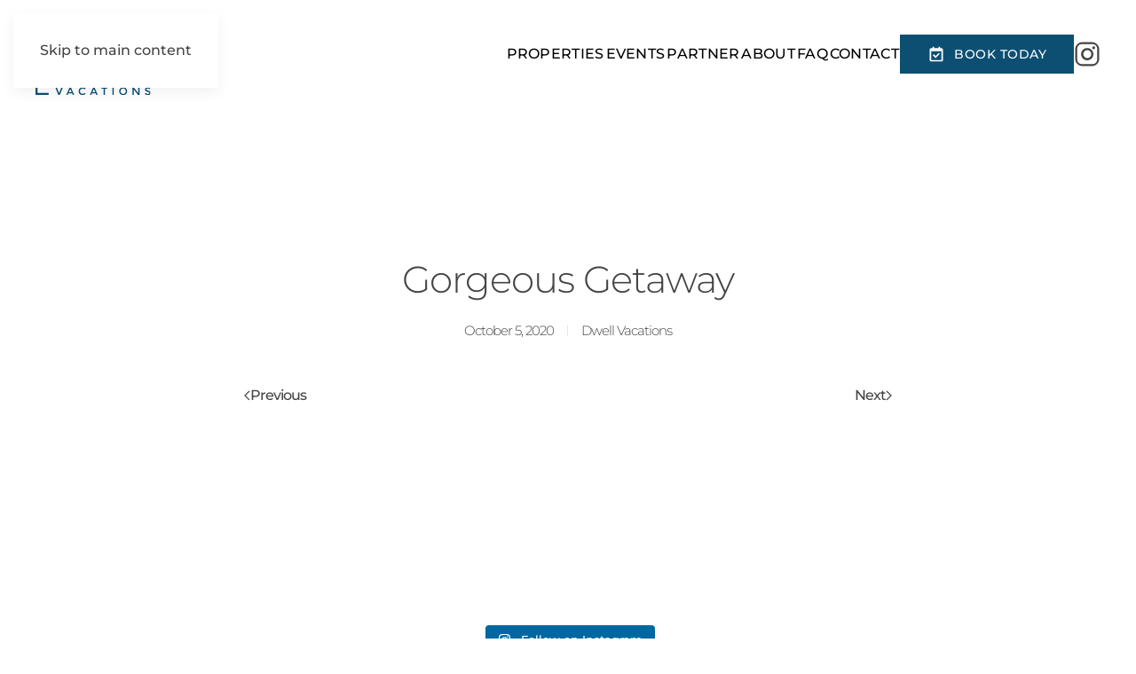

--- FILE ---
content_type: text/html; charset=UTF-8
request_url: https://dwellvacations.com/review/14f26e44805eae20449c58e5480a6cfc/
body_size: 15672
content:
<!DOCTYPE html>
<html lang="en-US" prefix="og: https://ogp.me/ns#">
    <head>
        <meta charset="UTF-8">
        <meta name="viewport" content="width=device-width, initial-scale=1">
        <link rel="icon" href="/wp-content/uploads/2023/09/favicon.png" sizes="any">
                <link rel="icon" href="/wp-content/uploads/2023/09/favicon.svg" type="image/svg+xml">
                <link rel="apple-touch-icon" href="/wp-content/uploads/2023/09/apple-touch-icon.png">
                
<!-- Search Engine Optimization by Rank Math - https://rankmath.com/ -->
<title>Gorgeous Getaway - Dwell Vacations</title>
<meta name="robots" content="index, follow, max-snippet:-1, max-video-preview:-1, max-image-preview:large"/>
<link rel="canonical" href="https://dwellvacations.com/review/14f26e44805eae20449c58e5480a6cfc/" />
<meta property="og:locale" content="en_US" />
<meta property="og:type" content="article" />
<meta property="og:title" content="Gorgeous Getaway - Dwell Vacations" />
<meta property="og:url" content="https://dwellvacations.com/review/14f26e44805eae20449c58e5480a6cfc/" />
<meta property="og:site_name" content="Dwell Vacations" />
<meta property="og:updated_time" content="2025-12-28T03:22:11-05:00" />
<meta property="og:image" content="https://dwellvacations.com/wp-content/uploads/2023/10/dwell-vacations-OG-image.jpg" />
<meta property="og:image:secure_url" content="https://dwellvacations.com/wp-content/uploads/2023/10/dwell-vacations-OG-image.jpg" />
<meta property="og:image:width" content="1700" />
<meta property="og:image:height" content="952" />
<meta property="og:image:alt" content="Gorgeous Getaway" />
<meta property="og:image:type" content="image/jpeg" />
<meta name="twitter:card" content="summary_large_image" />
<meta name="twitter:title" content="Gorgeous Getaway - Dwell Vacations" />
<meta name="twitter:image" content="https://dwellvacations.com/wp-content/uploads/2023/10/dwell-vacations-OG-image.jpg" />
<!-- /Rank Math WordPress SEO plugin -->

<link rel='dns-prefetch' href='//www.googletagmanager.com' />
<style id='wp-img-auto-sizes-contain-inline-css' type='text/css'>
img:is([sizes=auto i],[sizes^="auto," i]){contain-intrinsic-size:3000px 1500px}
/*# sourceURL=wp-img-auto-sizes-contain-inline-css */
</style>
<link rel='stylesheet' id='sbi_styles-css' href='https://dwellvacations.com/wp-content/plugins/instagram-feed-pro/css/sbi-styles.min.css?ver=6.6.0' type='text/css' media='all' />
<link rel='stylesheet' id='homerunner-kit-css' href='https://dwellvacations.com/wp-content/plugins/homerunner/assets/vendor/uikit/css/uikit.css?ver=2.0.9' type='text/css' media='all' />
<style id='wp-block-library-inline-css' type='text/css'>
:root{--wp-block-synced-color:#7a00df;--wp-block-synced-color--rgb:122,0,223;--wp-bound-block-color:var(--wp-block-synced-color);--wp-editor-canvas-background:#ddd;--wp-admin-theme-color:#007cba;--wp-admin-theme-color--rgb:0,124,186;--wp-admin-theme-color-darker-10:#006ba1;--wp-admin-theme-color-darker-10--rgb:0,107,160.5;--wp-admin-theme-color-darker-20:#005a87;--wp-admin-theme-color-darker-20--rgb:0,90,135;--wp-admin-border-width-focus:2px}@media (min-resolution:192dpi){:root{--wp-admin-border-width-focus:1.5px}}.wp-element-button{cursor:pointer}:root .has-very-light-gray-background-color{background-color:#eee}:root .has-very-dark-gray-background-color{background-color:#313131}:root .has-very-light-gray-color{color:#eee}:root .has-very-dark-gray-color{color:#313131}:root .has-vivid-green-cyan-to-vivid-cyan-blue-gradient-background{background:linear-gradient(135deg,#00d084,#0693e3)}:root .has-purple-crush-gradient-background{background:linear-gradient(135deg,#34e2e4,#4721fb 50%,#ab1dfe)}:root .has-hazy-dawn-gradient-background{background:linear-gradient(135deg,#faaca8,#dad0ec)}:root .has-subdued-olive-gradient-background{background:linear-gradient(135deg,#fafae1,#67a671)}:root .has-atomic-cream-gradient-background{background:linear-gradient(135deg,#fdd79a,#004a59)}:root .has-nightshade-gradient-background{background:linear-gradient(135deg,#330968,#31cdcf)}:root .has-midnight-gradient-background{background:linear-gradient(135deg,#020381,#2874fc)}:root{--wp--preset--font-size--normal:16px;--wp--preset--font-size--huge:42px}.has-regular-font-size{font-size:1em}.has-larger-font-size{font-size:2.625em}.has-normal-font-size{font-size:var(--wp--preset--font-size--normal)}.has-huge-font-size{font-size:var(--wp--preset--font-size--huge)}.has-text-align-center{text-align:center}.has-text-align-left{text-align:left}.has-text-align-right{text-align:right}.has-fit-text{white-space:nowrap!important}#end-resizable-editor-section{display:none}.aligncenter{clear:both}.items-justified-left{justify-content:flex-start}.items-justified-center{justify-content:center}.items-justified-right{justify-content:flex-end}.items-justified-space-between{justify-content:space-between}.screen-reader-text{border:0;clip-path:inset(50%);height:1px;margin:-1px;overflow:hidden;padding:0;position:absolute;width:1px;word-wrap:normal!important}.screen-reader-text:focus{background-color:#ddd;clip-path:none;color:#444;display:block;font-size:1em;height:auto;left:5px;line-height:normal;padding:15px 23px 14px;text-decoration:none;top:5px;width:auto;z-index:100000}html :where(.has-border-color){border-style:solid}html :where([style*=border-top-color]){border-top-style:solid}html :where([style*=border-right-color]){border-right-style:solid}html :where([style*=border-bottom-color]){border-bottom-style:solid}html :where([style*=border-left-color]){border-left-style:solid}html :where([style*=border-width]){border-style:solid}html :where([style*=border-top-width]){border-top-style:solid}html :where([style*=border-right-width]){border-right-style:solid}html :where([style*=border-bottom-width]){border-bottom-style:solid}html :where([style*=border-left-width]){border-left-style:solid}html :where(img[class*=wp-image-]){height:auto;max-width:100%}:where(figure){margin:0 0 1em}html :where(.is-position-sticky){--wp-admin--admin-bar--position-offset:var(--wp-admin--admin-bar--height,0px)}@media screen and (max-width:600px){html :where(.is-position-sticky){--wp-admin--admin-bar--position-offset:0px}}

/*# sourceURL=wp-block-library-inline-css */
</style><style id='global-styles-inline-css' type='text/css'>
:root{--wp--preset--aspect-ratio--square: 1;--wp--preset--aspect-ratio--4-3: 4/3;--wp--preset--aspect-ratio--3-4: 3/4;--wp--preset--aspect-ratio--3-2: 3/2;--wp--preset--aspect-ratio--2-3: 2/3;--wp--preset--aspect-ratio--16-9: 16/9;--wp--preset--aspect-ratio--9-16: 9/16;--wp--preset--color--black: #000000;--wp--preset--color--cyan-bluish-gray: #abb8c3;--wp--preset--color--white: #ffffff;--wp--preset--color--pale-pink: #f78da7;--wp--preset--color--vivid-red: #cf2e2e;--wp--preset--color--luminous-vivid-orange: #ff6900;--wp--preset--color--luminous-vivid-amber: #fcb900;--wp--preset--color--light-green-cyan: #7bdcb5;--wp--preset--color--vivid-green-cyan: #00d084;--wp--preset--color--pale-cyan-blue: #8ed1fc;--wp--preset--color--vivid-cyan-blue: #0693e3;--wp--preset--color--vivid-purple: #9b51e0;--wp--preset--gradient--vivid-cyan-blue-to-vivid-purple: linear-gradient(135deg,rgb(6,147,227) 0%,rgb(155,81,224) 100%);--wp--preset--gradient--light-green-cyan-to-vivid-green-cyan: linear-gradient(135deg,rgb(122,220,180) 0%,rgb(0,208,130) 100%);--wp--preset--gradient--luminous-vivid-amber-to-luminous-vivid-orange: linear-gradient(135deg,rgb(252,185,0) 0%,rgb(255,105,0) 100%);--wp--preset--gradient--luminous-vivid-orange-to-vivid-red: linear-gradient(135deg,rgb(255,105,0) 0%,rgb(207,46,46) 100%);--wp--preset--gradient--very-light-gray-to-cyan-bluish-gray: linear-gradient(135deg,rgb(238,238,238) 0%,rgb(169,184,195) 100%);--wp--preset--gradient--cool-to-warm-spectrum: linear-gradient(135deg,rgb(74,234,220) 0%,rgb(151,120,209) 20%,rgb(207,42,186) 40%,rgb(238,44,130) 60%,rgb(251,105,98) 80%,rgb(254,248,76) 100%);--wp--preset--gradient--blush-light-purple: linear-gradient(135deg,rgb(255,206,236) 0%,rgb(152,150,240) 100%);--wp--preset--gradient--blush-bordeaux: linear-gradient(135deg,rgb(254,205,165) 0%,rgb(254,45,45) 50%,rgb(107,0,62) 100%);--wp--preset--gradient--luminous-dusk: linear-gradient(135deg,rgb(255,203,112) 0%,rgb(199,81,192) 50%,rgb(65,88,208) 100%);--wp--preset--gradient--pale-ocean: linear-gradient(135deg,rgb(255,245,203) 0%,rgb(182,227,212) 50%,rgb(51,167,181) 100%);--wp--preset--gradient--electric-grass: linear-gradient(135deg,rgb(202,248,128) 0%,rgb(113,206,126) 100%);--wp--preset--gradient--midnight: linear-gradient(135deg,rgb(2,3,129) 0%,rgb(40,116,252) 100%);--wp--preset--font-size--small: 13px;--wp--preset--font-size--medium: 20px;--wp--preset--font-size--large: 36px;--wp--preset--font-size--x-large: 42px;--wp--preset--spacing--20: 0.44rem;--wp--preset--spacing--30: 0.67rem;--wp--preset--spacing--40: 1rem;--wp--preset--spacing--50: 1.5rem;--wp--preset--spacing--60: 2.25rem;--wp--preset--spacing--70: 3.38rem;--wp--preset--spacing--80: 5.06rem;--wp--preset--shadow--natural: 6px 6px 9px rgba(0, 0, 0, 0.2);--wp--preset--shadow--deep: 12px 12px 50px rgba(0, 0, 0, 0.4);--wp--preset--shadow--sharp: 6px 6px 0px rgba(0, 0, 0, 0.2);--wp--preset--shadow--outlined: 6px 6px 0px -3px rgb(255, 255, 255), 6px 6px rgb(0, 0, 0);--wp--preset--shadow--crisp: 6px 6px 0px rgb(0, 0, 0);}:where(.is-layout-flex){gap: 0.5em;}:where(.is-layout-grid){gap: 0.5em;}body .is-layout-flex{display: flex;}.is-layout-flex{flex-wrap: wrap;align-items: center;}.is-layout-flex > :is(*, div){margin: 0;}body .is-layout-grid{display: grid;}.is-layout-grid > :is(*, div){margin: 0;}:where(.wp-block-columns.is-layout-flex){gap: 2em;}:where(.wp-block-columns.is-layout-grid){gap: 2em;}:where(.wp-block-post-template.is-layout-flex){gap: 1.25em;}:where(.wp-block-post-template.is-layout-grid){gap: 1.25em;}.has-black-color{color: var(--wp--preset--color--black) !important;}.has-cyan-bluish-gray-color{color: var(--wp--preset--color--cyan-bluish-gray) !important;}.has-white-color{color: var(--wp--preset--color--white) !important;}.has-pale-pink-color{color: var(--wp--preset--color--pale-pink) !important;}.has-vivid-red-color{color: var(--wp--preset--color--vivid-red) !important;}.has-luminous-vivid-orange-color{color: var(--wp--preset--color--luminous-vivid-orange) !important;}.has-luminous-vivid-amber-color{color: var(--wp--preset--color--luminous-vivid-amber) !important;}.has-light-green-cyan-color{color: var(--wp--preset--color--light-green-cyan) !important;}.has-vivid-green-cyan-color{color: var(--wp--preset--color--vivid-green-cyan) !important;}.has-pale-cyan-blue-color{color: var(--wp--preset--color--pale-cyan-blue) !important;}.has-vivid-cyan-blue-color{color: var(--wp--preset--color--vivid-cyan-blue) !important;}.has-vivid-purple-color{color: var(--wp--preset--color--vivid-purple) !important;}.has-black-background-color{background-color: var(--wp--preset--color--black) !important;}.has-cyan-bluish-gray-background-color{background-color: var(--wp--preset--color--cyan-bluish-gray) !important;}.has-white-background-color{background-color: var(--wp--preset--color--white) !important;}.has-pale-pink-background-color{background-color: var(--wp--preset--color--pale-pink) !important;}.has-vivid-red-background-color{background-color: var(--wp--preset--color--vivid-red) !important;}.has-luminous-vivid-orange-background-color{background-color: var(--wp--preset--color--luminous-vivid-orange) !important;}.has-luminous-vivid-amber-background-color{background-color: var(--wp--preset--color--luminous-vivid-amber) !important;}.has-light-green-cyan-background-color{background-color: var(--wp--preset--color--light-green-cyan) !important;}.has-vivid-green-cyan-background-color{background-color: var(--wp--preset--color--vivid-green-cyan) !important;}.has-pale-cyan-blue-background-color{background-color: var(--wp--preset--color--pale-cyan-blue) !important;}.has-vivid-cyan-blue-background-color{background-color: var(--wp--preset--color--vivid-cyan-blue) !important;}.has-vivid-purple-background-color{background-color: var(--wp--preset--color--vivid-purple) !important;}.has-black-border-color{border-color: var(--wp--preset--color--black) !important;}.has-cyan-bluish-gray-border-color{border-color: var(--wp--preset--color--cyan-bluish-gray) !important;}.has-white-border-color{border-color: var(--wp--preset--color--white) !important;}.has-pale-pink-border-color{border-color: var(--wp--preset--color--pale-pink) !important;}.has-vivid-red-border-color{border-color: var(--wp--preset--color--vivid-red) !important;}.has-luminous-vivid-orange-border-color{border-color: var(--wp--preset--color--luminous-vivid-orange) !important;}.has-luminous-vivid-amber-border-color{border-color: var(--wp--preset--color--luminous-vivid-amber) !important;}.has-light-green-cyan-border-color{border-color: var(--wp--preset--color--light-green-cyan) !important;}.has-vivid-green-cyan-border-color{border-color: var(--wp--preset--color--vivid-green-cyan) !important;}.has-pale-cyan-blue-border-color{border-color: var(--wp--preset--color--pale-cyan-blue) !important;}.has-vivid-cyan-blue-border-color{border-color: var(--wp--preset--color--vivid-cyan-blue) !important;}.has-vivid-purple-border-color{border-color: var(--wp--preset--color--vivid-purple) !important;}.has-vivid-cyan-blue-to-vivid-purple-gradient-background{background: var(--wp--preset--gradient--vivid-cyan-blue-to-vivid-purple) !important;}.has-light-green-cyan-to-vivid-green-cyan-gradient-background{background: var(--wp--preset--gradient--light-green-cyan-to-vivid-green-cyan) !important;}.has-luminous-vivid-amber-to-luminous-vivid-orange-gradient-background{background: var(--wp--preset--gradient--luminous-vivid-amber-to-luminous-vivid-orange) !important;}.has-luminous-vivid-orange-to-vivid-red-gradient-background{background: var(--wp--preset--gradient--luminous-vivid-orange-to-vivid-red) !important;}.has-very-light-gray-to-cyan-bluish-gray-gradient-background{background: var(--wp--preset--gradient--very-light-gray-to-cyan-bluish-gray) !important;}.has-cool-to-warm-spectrum-gradient-background{background: var(--wp--preset--gradient--cool-to-warm-spectrum) !important;}.has-blush-light-purple-gradient-background{background: var(--wp--preset--gradient--blush-light-purple) !important;}.has-blush-bordeaux-gradient-background{background: var(--wp--preset--gradient--blush-bordeaux) !important;}.has-luminous-dusk-gradient-background{background: var(--wp--preset--gradient--luminous-dusk) !important;}.has-pale-ocean-gradient-background{background: var(--wp--preset--gradient--pale-ocean) !important;}.has-electric-grass-gradient-background{background: var(--wp--preset--gradient--electric-grass) !important;}.has-midnight-gradient-background{background: var(--wp--preset--gradient--midnight) !important;}.has-small-font-size{font-size: var(--wp--preset--font-size--small) !important;}.has-medium-font-size{font-size: var(--wp--preset--font-size--medium) !important;}.has-large-font-size{font-size: var(--wp--preset--font-size--large) !important;}.has-x-large-font-size{font-size: var(--wp--preset--font-size--x-large) !important;}
/*# sourceURL=global-styles-inline-css */
</style>

<style id='classic-theme-styles-inline-css' type='text/css'>
/*! This file is auto-generated */
.wp-block-button__link{color:#fff;background-color:#32373c;border-radius:9999px;box-shadow:none;text-decoration:none;padding:calc(.667em + 2px) calc(1.333em + 2px);font-size:1.125em}.wp-block-file__button{background:#32373c;color:#fff;text-decoration:none}
/*# sourceURL=/wp-includes/css/classic-themes.min.css */
</style>
<link rel='stylesheet' id='homelocal-common-css' href='https://dwellvacations.com/wp-content/plugins/homerunner/assets/css/common.css?ver=2.0.9' type='text/css' media='all' />
<link rel='stylesheet' id='nouislider-css' href='https://dwellvacations.com/wp-content/plugins/homerunner/assets/vendor/nouislider/nouislider.min.css?ver=2.0.9' type='text/css' media='all' />
<link rel='stylesheet' id='homelocal-range-calendar-css' href='https://dwellvacations.com/wp-content/plugins/homerunner/assets/css/range-calendar.css?ver=2.0.9' type='text/css' media='all' />
<link rel='stylesheet' id='homerunner-explorer-css' href='https://dwellvacations.com/wp-content/plugins/homerunner/assets/css/explorer.css?ver=2.0.9' type='text/css' media='all' />
<style id='homerunner-explorer-inline-css' type='text/css'>

				.hfse-map .map-control,
				.hfse-map .map-control:hover{
					background-color: #fff;
				}
				.hfse-map .map-control > svg,
				.hfse-map .map-control:hover > svg{
					fill: #333;
					color: #333;
				}
				.hfse-map .map-control > label,
				.hfse-map .map-control:hover > label{
					color: #333;
				}
/*# sourceURL=homerunner-explorer-inline-css */
</style>
<link rel='stylesheet' id='homerunner-booking-widget-css' href='https://dwellvacations.com/wp-content/plugins/homerunner/assets/css/booking-widget.css?ver=2.0.9' type='text/css' media='all' />
<link rel='stylesheet' id='homelocal-multi-calendar-css' href='https://dwellvacations.com/wp-content/plugins/homerunner/assets/apps/multi-calendar/main.css?ver=2.0.9' type='text/css' media='all' />
<link rel='stylesheet' id='homelocal-tiny-slider-css' href='https://dwellvacations.com/wp-content/plugins/homerunner/assets/vendor/tiny-slider/tiny-slider.css?ver=2.0.9' type='text/css' media='all' />
<link rel='stylesheet' id='homerunner-availability-calendar-css' href='https://dwellvacations.com/wp-content/plugins/homerunner/assets/css/availability-calendar.css?ver=2.0.9' type='text/css' media='all' />
<style id='homerunner-availability-calendar-inline-css' type='text/css'>
.homelocal-availability-calendar {
--homelocal-availability-calendar-color_selectable: #333;
--homelocal-availability-calendar-bg_selectable: #e4f4d9;
--homelocal-availability-calendar-price_color_selectable: #666;
--homelocal-availability-calendar-color_passthrough: #999;
--homelocal-availability-calendar-bg_passthrough: #eee;
--homelocal-availability-calendar-price_color_passthrough: #999;
--homelocal-availability-calendar-color_selected: #333;
--homelocal-availability-calendar-bg_selected: #b7db9f;
--homelocal-availability-calendar-price_color_selected: #666;
--homelocal-availability-calendar-color_blocked: #999;
--homelocal-availability-calendar-bg_blocked: #eee;
--homelocal-availability-calendar-color_booked: #881616;
--homelocal-availability-calendar-bg_booked: #fdd2d2;
--homelocal-availability-calendar-color_disabled: #999;
--homelocal-availability-calendar-bg_disabled: #eee;
--homelocal-availability-calendar-color_unavailable: #999;
--homelocal-availability-calendar-bg_unavailable: #eee;
}

/*# sourceURL=homerunner-availability-calendar-inline-css */
</style>
<link rel='stylesheet' id='homelocal-property-calendar-css' href='https://dwellvacations.com/wp-content/plugins/homerunner/assets/apps/property-calendar/main.css?ver=2.0.9' type='text/css' media='all' />
<link href="https://dwellvacations.com/wp-content/themes/yootheme/css/theme.1.css?ver=1746040019" rel="stylesheet">
<script type="text/javascript" src="https://dwellvacations.com/wp-includes/js/jquery/jquery.min.js?ver=3.7.1" id="jquery-core-js"></script>

<!-- Google tag (gtag.js) snippet added by Site Kit -->
<!-- Google Analytics snippet added by Site Kit -->
<script type="text/javascript" src="https://www.googletagmanager.com/gtag/js?id=GT-5TQQJQC" id="google_gtagjs-js" async></script>
<script type="text/javascript" id="google_gtagjs-js-after">
/* <![CDATA[ */
window.dataLayer = window.dataLayer || [];function gtag(){dataLayer.push(arguments);}
gtag("set","linker",{"domains":["dwellvacations.com"]});
gtag("js", new Date());
gtag("set", "developer_id.dZTNiMT", true);
gtag("config", "GT-5TQQJQC");
//# sourceURL=google_gtagjs-js-after
/* ]]> */
</script>
<meta name="generator" content="Site Kit by Google 1.168.0" /><!-- HomeRunner GA4 -->
<script async src="https://www.googletagmanager.com/gtag/js?id=G-MF78XZW44Q"></script>
<script type="text/javascript">
	window.dataLayer = window.dataLayer || []; function gtag() { dataLayer.push(arguments); }
	gtag('js', new Date());
	gtag('config', 'G-MF78XZW44Q');
</script>
<!-- End HomeRunner GA4 -->
<script src="https://dwellvacations.com/wp-content/themes/yootheme/vendor/assets/uikit/dist/js/uikit.min.js?ver=4.5.5"></script>
<script src="https://dwellvacations.com/wp-content/themes/yootheme/vendor/assets/uikit/dist/js/uikit-icons-design-escapes.min.js?ver=4.5.5"></script>
<script src="https://dwellvacations.com/wp-content/themes/yootheme/js/theme.js?ver=4.5.5"></script>
<script>window.yootheme ||= {}; var $theme = yootheme.theme = {"i18n":{"close":{"label":"Close","0":"yootheme"},"totop":{"label":"Back to top","0":"yootheme"},"marker":{"label":"Open","0":"yootheme"},"navbarToggleIcon":{"label":"Open menu","0":"yootheme"},"paginationPrevious":{"label":"Previous page","0":"yootheme"},"paginationNext":{"label":"Next page","0":"yootheme"},"searchIcon":{"toggle":"Open Search","submit":"Submit Search"},"slider":{"next":"Next slide","previous":"Previous slide","slideX":"Slide %s","slideLabel":"%s of %s"},"slideshow":{"next":"Next slide","previous":"Previous slide","slideX":"Slide %s","slideLabel":"%s of %s"},"lightboxPanel":{"next":"Next slide","previous":"Previous slide","slideLabel":"%s of %s","close":"Close"}}};</script>
<script>jQuery(document).ready(function(){
   jQuery('.hostfully-search-widget-datepicker').append(`<svg xmlns="http://www.w3.org/2000/svg" viewBox="0 0 448 512" width="16" height="16" style="fill: rgba(0,0,0,0.5); position: absolute; right: 6px; top: 12px;"><path d="M148 288h-40c-6.6 0-12-5.4-12-12v-40c0-6.6 5.4-12 12-12h40c6.6 0 12 5.4 12 12v40c0 6.6-5.4 12-12 12zm108-12v-40c0-6.6-5.4-12-12-12h-40c-6.6 0-12 5.4-12 12v40c0 6.6 5.4 12 12 12h40c6.6 0 12-5.4 12-12zm96 0v-40c0-6.6-5.4-12-12-12h-40c-6.6 0-12 5.4-12 12v40c0 6.6 5.4 12 12 12h40c6.6 0 12-5.4 12-12zm-96 96v-40c0-6.6-5.4-12-12-12h-40c-6.6 0-12 5.4-12 12v40c0 6.6 5.4 12 12 12h40c6.6 0 12-5.4 12-12zm-96 0v-40c0-6.6-5.4-12-12-12h-40c-6.6 0-12 5.4-12 12v40c0 6.6 5.4 12 12 12h40c6.6 0 12-5.4 12-12zm192 0v-40c0-6.6-5.4-12-12-12h-40c-6.6 0-12 5.4-12 12v40c0 6.6 5.4 12 12 12h40c6.6 0 12-5.4 12-12zm96-260v352c0 26.5-21.5 48-48 48H48c-26.5 0-48-21.5-48-48V112c0-26.5 21.5-48 48-48h48V12c0-6.6 5.4-12 12-12h40c6.6 0 12 5.4 12 12v52h128V12c0-6.6 5.4-12 12-12h40c6.6 0 12 5.4 12 12v52h48c26.5 0 48 21.5 48 48zm-48 346V160H48v298c0 3.3 2.7 6 6 6h340c3.3 0 6-2.7 6-6z"></path></svg>`);
});

jQuery(document).ready(function () { 
    
    // Anchor offset
    hash = jQuery(location).attr('hash');
    if(hash) {
        console.log(hash);
        jQuery('html, body').animate({
                scrollTop: jQuery(hash).offset().top-200}, 1000);
    }
   
    
        jQuery('.gform_wrapper form').addClass('uk-form');
        jQuery('.gform_wrapper fieldset').addClass('uk-fieldset');
        jQuery('.gform_wrapper legend').addClass('uk-legend');
        jQuery('.gform_wrapper input').addClass('uk-input');

        jQuery('.gform_wrapper textarea').addClass('uk-textarea');
        jQuery('.gform_wrapper input[type="radio"]').addClass('uk-radio');
        jQuery('.gform_wrapper input[type="checkbox"]').addClass('uk-checkbox');
        jQuery('.gform_wrapper button').addClass('uk-button-primary');

      });
</script>

<script>
    UIkit.component('scroll').options.data.offset = 130;
</script>

<script>
UIkit.util.ready(function() {
	UIkit.util.$$('.slider-lightbox .el-item').forEach(function(el) {
		el.firstElementChild.setAttribute('data-type', 'image');
	});
	UIkit.util.$$('.slider-lightbox .el-item .uk-link-toggle').forEach(function(el) {
        if (el.getAttribute('aria-label')) {
			el.setAttribute('data-caption', el.getAttribute('aria-label'));
            el.removeAttribute('aria-label');
        }
	});
	UIkit.lightbox('.slider-lightbox .uk-slider-items');
    
    UIkit.util.$$('#modal-full-photos a.el-item').forEach(function(el) {
		el.setAttribute('data-type', 'image');
	});
});
</script>    </head>
    <body class="wp-singular review-template-default single single-review postid-7411 wp-theme-yootheme ">

        
        <div class="uk-hidden-visually uk-notification uk-notification-top-left uk-width-auto">
            <div class="uk-notification-message">
                <a href="#tm-main" class="uk-link-reset">Skip to main content</a>
            </div>
        </div>

        
        
        <div class="tm-page">

                        


<header class="tm-header-mobile uk-hidden@l">


        <div uk-sticky cls-active="uk-navbar-sticky" sel-target=".uk-navbar-container">
    
        <div class="uk-navbar-container">

            <div class="uk-container uk-container-expand">
                <nav class="uk-navbar" uk-navbar="{&quot;align&quot;:&quot;left&quot;,&quot;container&quot;:&quot;.tm-header-mobile &gt; [uk-sticky]&quot;,&quot;boundary&quot;:&quot;.tm-header-mobile .uk-navbar-container&quot;}">

                    
                                        <div class="uk-navbar-center">

                                                    <a href="https://dwellvacations.com/" aria-label="Back to home" class="uk-logo uk-navbar-item">
    <img alt="Dwell Vacations" loading="eager" width="130" height="92" src="/wp-content/uploads/2023/10/dwell-vacations-logo-blue.svg"></a>                        
                        
                    </div>
                    
                                        <div class="uk-navbar-right">

                        
                                                    <a uk-toggle href="#tm-dialog-mobile" class="uk-navbar-toggle">

        
        <div uk-navbar-toggle-icon></div>

        
    </a>                        
                    </div>
                    
                </nav>
            </div>

        </div>

        </div>
    



        <div id="tm-dialog-mobile" uk-offcanvas="container: true; overlay: true" mode="push" flip>
        <div class="uk-offcanvas-bar uk-flex uk-flex-column">

                        <button class="uk-offcanvas-close uk-close-large" type="button" uk-close uk-toggle="cls: uk-close-large; mode: media; media: @s"></button>
            
                        <div class="uk-margin-auto-bottom">
                
<div class="uk-panel widget widget_builderwidget" id="builderwidget-6">

    
    <style class="uk-margin-remove-adjacent">#builderwidget-6\#0 li{font-family: 'MONTSERRAT'!important; font-size: 1.2em;}#builderwidget-6\#1 svg{width:30px; height:30px;}</style><div class="uk-grid tm-grid-expand uk-child-width-1-1 uk-grid-margin">
<div class="uk-width-1-1">
    
        
            
            
            
                
                    
<div class="uk-margin uk-text-center">
        <a class="el-link" href="/index.php"><img src="/wp-content/uploads/2023/09/dwell-vacations-logo.svg" width="200" height="141" class="el-image" alt="Dwell Vacation" loading="lazy"></a>    
    
</div>
<div class="uk-panel widget widget_nav_menu" id="builderwidget-6#0">
    
    
<ul class="uk-nav uk-nav-default">
    
	<li class="menu-item menu-item-type-post_type_archive menu-item-object-property menu-item-has-children uk-parent"><a href="https://dwellvacations.com/properties/">Properties</a>
	<ul class="uk-nav-sub">

		<li class="menu-item menu-item-type-post_type menu-item-object-property"><a href="https://dwellvacations.com/property/apple-blossom-resort/"><div>Apple Blossom Resort<div class="uk-nav-subtitle">12 bedrooms</div></div></a></li>
		<li class="menu-item menu-item-type-post_type menu-item-object-property"><a href="https://dwellvacations.com/property/dahlia/"><div>Dahlia<div class="uk-nav-subtitle">11 bedrooms</div></div></a></li>
		<li class="menu-item menu-item-type-post_type menu-item-object-property"><a href="https://dwellvacations.com/property/primrose/"><div>Primrose<div class="uk-nav-subtitle">7 bedrooms</div></div></a></li>
		<li class="menu-item menu-item-type-post_type_archive menu-item-object-review"><a href="https://dwellvacations.com/reviews/">REVIEWS</a></li></ul></li>
	<li class="menu-item menu-item-type-post_type menu-item-object-page"><a href="https://dwellvacations.com/apple-blossom-events/">Events</a></li>
	<li class="menu-item menu-item-type-post_type menu-item-object-page"><a href="https://dwellvacations.com/partner-with-us/">Partner</a></li>
	<li class="menu-item menu-item-type-post_type menu-item-object-page"><a href="https://dwellvacations.com/about/">About</a></li>
	<li class="menu-item menu-item-type-post_type menu-item-object-page"><a href="https://dwellvacations.com/faq/">FAQ</a></li>
	<li class="menu-item menu-item-type-post_type menu-item-object-page"><a href="https://dwellvacations.com/contact/">Contact</a></li></ul>

</div>
<div class="uk-margin">
    
    
        
        
<a class="el-content uk-button uk-button-primary uk-flex-inline uk-flex-center uk-flex-middle" href="/properties/">
        <span class="uk-margin-small-right" uk-icon="boxicons-regular--bx-calendar-check"></span>    
        BOOK TODAY    
    
</a>


        
    
    
</div>

<div id="builderwidget-6#1" class="uk-margin" uk-scrollspy="target: [uk-scrollspy-class];">    <ul class="uk-child-width-auto uk-grid-small uk-flex-inline uk-flex-middle" uk-grid>
            <li class="el-item">
<a class="el-link uk-icon-link" href="https://www.instagram.com/dwellvacations/" rel="noreferrer"><span uk-icon="icon: teenyicons-outline--instagram;"></span></a></li>
    
    </ul></div>
                
            
        
    
</div></div>
</div>
            </div>
            
            
        </div>
    </div>
    
    
    

</header>




<header class="tm-header uk-visible@l">



        <div uk-sticky media="@l" cls-active="uk-navbar-sticky" sel-target=".uk-navbar-container">
    
        <div class="uk-navbar-container">

            <div class="uk-container uk-container-xlarge">
                <nav class="uk-navbar" uk-navbar="{&quot;align&quot;:&quot;left&quot;,&quot;container&quot;:&quot;.tm-header &gt; [uk-sticky]&quot;,&quot;boundary&quot;:&quot;.tm-header .uk-navbar-container&quot;}">

                                        <div class="uk-navbar-left ">

                                                    <a href="https://dwellvacations.com/" aria-label="Back to home" class="uk-logo uk-navbar-item">
    <img alt="Dwell Vacations" loading="eager" width="130" height="92" src="/wp-content/uploads/2023/10/dwell-vacations-logo-blue.svg"></a>                        
                        
                        
                    </div>
                    
                    
                                        <div class="uk-navbar-right">

                                                    
<ul class="uk-navbar-nav">
    
	<li class="menu-item menu-item-type-post_type_archive menu-item-object-property menu-item-has-children uk-parent"><a href="https://dwellvacations.com/properties/">Properties</a>
	<div class="uk-drop uk-navbar-dropdown" style="width: 250px;"><div><ul class="uk-nav uk-navbar-dropdown-nav">

		<li class="menu-item menu-item-type-post_type menu-item-object-property"><a href="https://dwellvacations.com/property/apple-blossom-resort/"><div>Apple Blossom Resort<div class="uk-nav-subtitle">12 bedrooms</div></div></a></li>
		<li class="menu-item menu-item-type-post_type menu-item-object-property"><a href="https://dwellvacations.com/property/dahlia/"><div>Dahlia<div class="uk-nav-subtitle">11 bedrooms</div></div></a></li>
		<li class="menu-item menu-item-type-post_type menu-item-object-property"><a href="https://dwellvacations.com/property/primrose/"><div>Primrose<div class="uk-nav-subtitle">7 bedrooms</div></div></a></li>
		<li class="menu-item menu-item-type-post_type_archive menu-item-object-review"><a href="https://dwellvacations.com/reviews/">REVIEWS</a></li></ul></div></div></li>
	<li class="menu-item menu-item-type-post_type menu-item-object-page"><a href="https://dwellvacations.com/apple-blossom-events/">Events</a></li>
	<li class="menu-item menu-item-type-post_type menu-item-object-page"><a href="https://dwellvacations.com/partner-with-us/">Partner</a></li>
	<li class="menu-item menu-item-type-post_type menu-item-object-page"><a href="https://dwellvacations.com/about/">About</a></li>
	<li class="menu-item menu-item-type-post_type menu-item-object-page"><a href="https://dwellvacations.com/faq/">FAQ</a></li>
	<li class="menu-item menu-item-type-post_type menu-item-object-page"><a href="https://dwellvacations.com/contact/">Contact</a></li></ul>

<div class="uk-navbar-item widget widget_builderwidget" id="builderwidget-5">

    
    <div class="uk-grid tm-grid-expand uk-child-width-1-1 uk-grid-margin">
<div class="uk-width-1-1">
    
        
            
            
            
                
                    
<div class="uk-margin">
    
    
        
        
<a class="el-content uk-button uk-button-default uk-flex-inline uk-flex-center uk-flex-middle" href="/properties/">
        <span class="uk-margin-small-right" uk-icon="boxicons-regular--bx-calendar-check"></span>    
        BOOK TODAY    
    
</a>


        
    
    
</div>

                
            
        
    
</div></div>
</div>
                        
                                                    
<div class="uk-navbar-item">

    
    <ul class="uk-flex-inline uk-flex-middle uk-flex-nowrap uk-grid-small" uk-grid>                    <li><a href="https://www.instagram.com/dwellvacations/" class="uk-preserve-width uk-icon-link" rel="noreferrer" target="_blank"><span uk-icon="icon: instagram; width: 30; height: 30;"></span></a></li>
            </ul>
</div>
                        
                    </div>
                    
                </nav>
            </div>

        </div>

        </div>
    







</header>

            
            
            <main id="tm-main"  class="tm-main uk-section uk-section-default uk-section-large" uk-height-viewport="expand: true">

                                <div class="uk-container uk-container-xlarge">

                    
                            
                
<article id="post-7411" class="uk-article post-7411 review type-review status-publish hentry" typeof="Article" vocab="https://schema.org/">

    <meta property="name" content="Gorgeous Getaway">
    <meta property="author" typeof="Person" content="Dwell Vacations">
    <meta property="dateModified" content="2025-12-28T03:22:11-05:00">
    <meta class="uk-margin-remove-adjacent" property="datePublished" content="2020-10-05T19:00:00-05:00">

            
        <div class="uk-container uk-container-xsmall">
    
        
        <h1 property="headline" class="uk-margin-large-top uk-margin-remove-bottom uk-text-center uk-article-title">Gorgeous Getaway</h1>
                            <ul class="uk-margin-top uk-margin-remove-bottom uk-subnav uk-subnav-divider uk-flex-center">
                                    <li><span><time datetime="2020-10-05T19:00:00-05:00">October 5, 2020</time></span></li>
                                    <li><a href="https://dwellvacations.com/author/dwelladmin/">Dwell Vacations</a></li>
                
                
                            </ul>
                    
        
        
        
        
        
                <nav class="uk-margin-medium">
            <ul class="uk-pagination uk-margin-remove-bottom">
                                <li><a href="https://dwellvacations.com/review/01b954cbdada79e27722adf0c04f2710/" rel="prev"><span uk-pagination-previous></span> Previous</a></li>
                                                <li class="uk-margin-auto-left"><a href="https://dwellvacations.com/review/07fbe21d235f5db8285eefafdf34930f/" rel="next">Next <span uk-pagination-next></span></a></li>
                            </ul>
        </nav>
        
        
        </div>
    
</article>
<div class="uk-container uk-container-xsmall"></div>        
                        
                </div>
                
            </main>

            
                        <footer>
                <!-- Builder #footer --><style class="uk-margin-remove-adjacent">@media(min-width:960px){#footer\#0{padding-left:100px;}}@media(min-width:640px) and (max-width:960px){#footer\#0{padding-left:100px;}}@media(min-width:960px){#footer\#1{padding-left:100px;}}@media(min-width:640px) and (max-width:960px){#footer\#1{padding-left:100px;}}#footer\#2{height:50px!important;}</style>
<div class="uk-section-default uk-section">
    
        
        
        
            
                                <div class="uk-container">                
                    <div class="uk-grid tm-grid-expand uk-child-width-1-1 uk-grid-margin">
<div class="uk-width-1-1">
    
        
            
            
            
                
                    <div class="uk-panel uk-margin-small uk-margin-remove-top">
<div id="sb_instagram"  class="sbi sbi_mob_col_2 sbi_tab_col_3 sbi_col_4 sbi_width_resp sbi-theme sbi-default_theme sbi-style-regular" style="padding-bottom: 12px;" data-post-style="regular" data-feedid="*1"  data-res="auto" data-cols="4" data-colsmobile="2" data-colstablet="3" data-num="8" data-nummobile="8" data-header-size="medium" data-item-padding="6" data-shortcode-atts="{&quot;feed&quot;:&quot;1&quot;}"  data-postid="7411" data-locatornonce="35c6203fdc" data-options="{&quot;grid&quot;:true,&quot;avatars&quot;:{&quot;dwellvacations&quot;:&quot;&quot;,&quot;LCLdwellvacations&quot;:0},&quot;lightboxcomments&quot;:20,&quot;colsmobile&quot;:2,&quot;colstablet&quot;:&quot;3&quot;,&quot;feedtheme&quot;:&quot;default_theme&quot;}" data-sbi-flags="favorLocal">


    <div id="sbi_images" style="gap: 12px;">
		    </div>

	<div id="sbi_load" >

	
	        <span class="sbi_follow_btn sbi_custom">
        <a href="https://www.instagram.com/dwellvacations/" style="background: rgb(0,104,160);color: rgb(255,255,255);" target="_blank" rel="nofollow noopener">
            <svg class="svg-inline--fa fa-instagram fa-w-14" aria-hidden="true" data-fa-processed="" aria-label="Instagram" data-prefix="fab" data-icon="instagram" role="img" viewBox="0 0 448 512">
	                <path fill="currentColor" d="M224.1 141c-63.6 0-114.9 51.3-114.9 114.9s51.3 114.9 114.9 114.9S339 319.5 339 255.9 287.7 141 224.1 141zm0 189.6c-41.1 0-74.7-33.5-74.7-74.7s33.5-74.7 74.7-74.7 74.7 33.5 74.7 74.7-33.6 74.7-74.7 74.7zm146.4-194.3c0 14.9-12 26.8-26.8 26.8-14.9 0-26.8-12-26.8-26.8s12-26.8 26.8-26.8 26.8 12 26.8 26.8zm76.1 27.2c-1.7-35.9-9.9-67.7-36.2-93.9-26.2-26.2-58-34.4-93.9-36.2-37-2.1-147.9-2.1-184.9 0-35.8 1.7-67.6 9.9-93.9 36.1s-34.4 58-36.2 93.9c-2.1 37-2.1 147.9 0 184.9 1.7 35.9 9.9 67.7 36.2 93.9s58 34.4 93.9 36.2c37 2.1 147.9 2.1 184.9 0 35.9-1.7 67.7-9.9 93.9-36.2 26.2-26.2 34.4-58 36.2-93.9 2.1-37 2.1-147.8 0-184.8zM398.8 388c-7.8 19.6-22.9 34.7-42.6 42.6-29.5 11.7-99.5 9-132.1 9s-102.7 2.6-132.1-9c-19.6-7.8-34.7-22.9-42.6-42.6-11.7-29.5-9-99.5-9-132.1s-2.6-102.7 9-132.1c7.8-19.6 22.9-34.7 42.6-42.6 29.5-11.7 99.5-9 132.1-9s102.7-2.6 132.1 9c19.6 7.8 34.7 22.9 42.6 42.6 11.7 29.5 9 99.5 9 132.1s2.7 102.7-9 132.1z"></path>
	            </svg>            <span>Follow on Instagram</span>
        </a>
    </span>
	
</div>

	    <span class="sbi_resized_image_data" data-feed-id="*1" data-resized="[]">
	</span>
	        <div id="sbi_mod_error">
            <span>This error message is only visible to WordPress admins</span><br />
        <div><strong>There has been a problem with your Instagram Feed.</strong></div>        </div>
        
</div>

	<style type="text/css">
				#sb_instagram #sbi_load .sbi_load_btn:hover{
			outline: none;
			box-shadow: inset 0 0 20px 20px #E8E8EB;
		}
				
		#sb_instagram .sbi_follow_btn a:hover,
		#sb_instagram .sbi_follow_btn a:focus{
			outline: none;
			box-shadow: inset 0 0 10px 20px #005B8C;
		}
			</style>
	</div>
                
            
        
    
</div></div>
                                </div>                
            
        
    
</div>
<div class="uk-section-primary uk-position-relative">
        <div data-src="/wp-content/uploads/2023/09/dv-homepage-img.jpg" data-sources="[{&quot;type&quot;:&quot;image\/webp&quot;,&quot;srcset&quot;:&quot;\/wp-content\/themes\/yootheme\/cache\/80\/dv-homepage-img-80fefa66.webp 1200w&quot;,&quot;sizes&quot;:&quot;(max-aspect-ratio: 1200\/338) 355vh&quot;}]" uk-img class="uk-background-norepeat uk-background-cover uk-background-center-center uk-section">    
        
                <div class="uk-position-cover" style="background-color: rgba(13, 79, 115, 0.94);"></div>        
        
            
                                <div class="uk-container uk-position-relative">                
                    <div class="uk-grid tm-grid-expand uk-grid-margin" uk-grid>
<div class="uk-width-1-3@m">
    
        
            
            
            
                
                    
<h3 class="uk-h2 uk-text-left@s uk-text-center">        Get the latest from Dwell Vacations    </h3>
                
            
        
    
</div>
<div class="uk-width-2-3@m">
    
        
            
            
            
                
                    <div class="uk-panel uk-margin"><div>
    <form
        class="js-cm-form"
        id="subForm"
        action="https://www.createsend.com/t/subscribeerror?description="
        method="post"
        data-id="191722FC90141D02184CB1B62AB3DC2699D155E842AEE0912C4FEDEF91FA6E59438BF81D4842574ACD57D7CFDAC1D78BC88E15E5CD28D2BB2FA4793AADE497D2">
        <div class="uk-flex uk-flex-wrap uk-flex-bottom">
            <div class="uk-margin-right"><label>Name </label><input aria-label="Name" id="fieldName" class="uk-input" maxlength="200" name="cm-name" /></div>
            <div class="uk-margin-right uk-margin-small-top">
                <label>Email </label><input autocomplete="Email" aria-label="Email" class="js-cm-email-input qa-input-email uk-input" id="fieldEmail" maxlength="200" name="cm-jkdrihr-jkdrihr" required="" type="email" />
            </div>
<div class="uk-margin-top">        <button type="submit" class="uk-button uk-button-default">Subscribe</button>
</div>
        </div>
    </form>
</div>
<script type="text/javascript" src="https://js.createsend1.com/javascript/copypastesubscribeformlogic.js"></script>
</div>
                
            
        
    
</div></div>
                                </div>                
            
        
        </div>
    
</div>
<div class="uk-section-secondary uk-section" uk-scrollspy="target: [uk-scrollspy-class]; cls: uk-animation-fade; delay: 45;">
    
        
        
        
            
                                <div class="uk-container">                
                    <div class="uk-grid tm-grid-expand uk-grid-margin" uk-grid>
<div class="uk-width-1-1@s uk-width-1-3@m">
    
        
            
            
            
                
                    
<div class="uk-margin uk-text-left@m uk-text-center" uk-scrollspy-class>
        <a class="el-link" href="/index.php"><img src="/wp-content/uploads/2023/09/dwell-vacations-logo-white.svg" width="200" height="141" class="el-image" alt="Dwell Vacations logo" loading="lazy"></a>    
    
</div><hr uk-scrollspy-class><div class="uk-panel uk-margin uk-text-left@m uk-text-center" uk-scrollspy-class><ul class="uk-list">
<li><span class="uk-margin-small-right uk-icon" uk-icon="phone"></span><a href="tel:2693400740"> 269-340-0740</a></li>
<li><span class="uk-margin-small-right uk-icon" uk-icon="mail"></span><a href="/cdn-cgi/l/email-protection#c8baadbbadbabea9bca1a7a6bb88acbfada4a4bea9aba9bca1a7a6bbe6aba7a5"> <span class="__cf_email__" data-cfemail="e391869086919582978a8c8d90a38794868f8f95828082978a8c8d90cd808c8e">[email&#160;protected]</span></a></li>
<li><span class="uk-margin-small-right uk-icon" uk-icon="location"></span>New Buffalo, Michigan</li>
<li><span class="uk-margin-small-right uk-icon" uk-icon="instagram"></span><a href="https://www.instagram.com/dwellvacations/" target="_blank">dwellvacations</a></li>
</ul>
</div>
                
            
        
    
</div>
<div class="uk-grid-item-match uk-flex-middle uk-width-1-2@s uk-width-1-3@m" id="footer#0">
    
        
            
            
                        <div class="uk-panel uk-width-1-1">            
                
                    
<h5 class="uk-h3 uk-text-left" uk-scrollspy-class>        Our Properties    </h5>
<ul class="uk-list uk-text-left" uk-scrollspy-class>
    
    
                <li class="el-item">            <div class="el-content uk-panel"><a href="https://dwellvacations.com/property/apple-blossom-resort/" class="el-link uk-margin-remove-last-child">Apple Blossom Resort</a></div>        </li>                <li class="el-item">            <div class="el-content uk-panel"><a href="https://dwellvacations.com/property/dahlia/" class="el-link uk-margin-remove-last-child">Dahlia</a></div>        </li>                <li class="el-item">            <div class="el-content uk-panel"><a href="https://dwellvacations.com/property/primrose/" class="el-link uk-margin-remove-last-child">Primrose</a></div>        </li>        
    
    
</ul>
                
                        </div>            
        
    
</div>
<div class="uk-grid-item-match uk-flex-middle uk-width-1-2@s uk-width-1-3@m" id="footer#1">
    
        
            
            
                        <div class="uk-panel uk-width-1-1">            
                
                    
<ul class="uk-list uk-text-left" uk-scrollspy-class>
    
    
                <li class="el-item">            
        <a href="/reviews/" class="uk-link-toggle">    
        <div class="uk-grid-small uk-child-width-expand uk-flex-nowrap uk-flex-middle" uk-grid>            <div class="uk-width-auto uk-link"><span class="el-image" uk-icon="icon: chevron-right;"></span></div>            <div>
                <div class="el-content uk-panel"><span class="uk-link uk-margin-remove-last-child">Reviews</span></div>            </div>
        </div>
        </a>    
        </li>                <li class="el-item">            
        <a href="/apple-blossom-events/" class="uk-link-toggle">    
        <div class="uk-grid-small uk-child-width-expand uk-flex-nowrap uk-flex-middle" uk-grid>            <div class="uk-width-auto uk-link"><span class="el-image" uk-icon="icon: chevron-right;"></span></div>            <div>
                <div class="el-content uk-panel"><span class="uk-link uk-margin-remove-last-child">Events</span></div>            </div>
        </div>
        </a>    
        </li>                <li class="el-item">            
        <a href="/partner-with-us/" class="uk-link-toggle">    
        <div class="uk-grid-small uk-child-width-expand uk-flex-nowrap uk-flex-middle" uk-grid>            <div class="uk-width-auto uk-link"><span class="el-image" uk-icon="icon: chevron-right;"></span></div>            <div>
                <div class="el-content uk-panel"><span class="uk-link uk-margin-remove-last-child">Partner</span></div>            </div>
        </div>
        </a>    
        </li>                <li class="el-item">            
        <a href="/about/" class="uk-link-toggle">    
        <div class="uk-grid-small uk-child-width-expand uk-flex-nowrap uk-flex-middle" uk-grid>            <div class="uk-width-auto uk-link"><span class="el-image" uk-icon="icon: chevron-right;"></span></div>            <div>
                <div class="el-content uk-panel"><span class="uk-link uk-margin-remove-last-child">About</span></div>            </div>
        </div>
        </a>    
        </li>                <li class="el-item">            
        <a href="/faq/" class="uk-link-toggle">    
        <div class="uk-grid-small uk-child-width-expand uk-flex-nowrap uk-flex-middle" uk-grid>            <div class="uk-width-auto uk-link"><span class="el-image" uk-icon="icon: chevron-right;"></span></div>            <div>
                <div class="el-content uk-panel"><span class="uk-link uk-margin-remove-last-child">FAQ</span></div>            </div>
        </div>
        </a>    
        </li>                <li class="el-item">            
        <a href="/contact/" class="uk-link-toggle">    
        <div class="uk-grid-small uk-child-width-expand uk-flex-nowrap uk-flex-middle" uk-grid>            <div class="uk-width-auto uk-link"><span class="el-image" uk-icon="icon: chevron-right;"></span></div>            <div>
                <div class="el-content uk-panel"><span class="uk-link uk-margin-remove-last-child">Contact</span></div>            </div>
        </div>
        </a>    
        </li>        
    
    
</ul>
                
                        </div>            
        
    
</div></div><div class="uk-grid tm-grid-expand uk-child-width-1-1 uk-margin">
<div class="uk-width-1-1@m">
    
        
            
            
            
                
                    <hr uk-scrollspy-class>
                
            
        
    
</div></div><div class="uk-grid tm-grid-expand uk-margin-remove-vertical" uk-grid>
<div class="uk-grid-item-match uk-flex-middle uk-width-3-4@m">
    
        
            
            
                        <div class="uk-panel uk-width-1-1">            
                
                    <div class="uk-panel uk-text-small uk-text-muted uk-margin uk-text-left@m uk-text-center" uk-scrollspy-class><p>© <script data-cfasync="false" src="/cdn-cgi/scripts/5c5dd728/cloudflare-static/email-decode.min.js"></script><script> document.currentScript.insertAdjacentHTML('afterend', '<time datetime="' + new Date().toJSON() + '">' + new Intl.DateTimeFormat(document.documentElement.lang, {year: 'numeric'}).format() + '</time>'); </script> Dwell Vacations. All rights reserved. Website by <a href="https://hudsoncreativestudio.com" target="_blank" class="uk-link-reset" rel="noopener"><img src="/wp-content/uploads/HCS-symbol-white.svg" style="width: 20px; margin-left: 5px;" /></a> <a href="https://hudsoncreativestudio.com?utm_source=EcoFriendlyBnBs&amp;utm_medium=website&amp;utm_campaign=footer-credit" target="_blank" class="uk-link-reset" style="font-weight: bold;" rel="noopener">Hudson Creative Studio</a>.</p></div>
                
                        </div>            
        
    
</div>
<div class="uk-width-1-4@m">
    
        
            
            
            
                
                    
<div id="footer#2" class="uk-margin uk-text-right@m uk-text-center" uk-scrollspy-class><a href="#" uk-totop uk-scroll></a></div>
                
            
        
    
</div></div>
                                </div>                
            
        
    
</div>            </footer>
            
        </div>

        
        <script type="speculationrules">
{"prefetch":[{"source":"document","where":{"and":[{"href_matches":"/*"},{"not":{"href_matches":["/wp-*.php","/wp-admin/*","/wp-content/uploads/*","/wp-content/*","/wp-content/plugins/*","/wp-content/themes/yootheme/*","/*\\?(.+)"]}},{"not":{"selector_matches":"a[rel~=\"nofollow\"]"}},{"not":{"selector_matches":".no-prefetch, .no-prefetch a"}}]},"eagerness":"conservative"}]}
</script>
<!-- Custom Feeds for Instagram JS -->
<script type="text/javascript">
var sbiajaxurl = "https://dwellvacations.com/wp-admin/admin-ajax.php";

</script>
<script data-preview="diff">UIkit.icon.add({"boxicons-regular--bx-calendar-check":"<svg xmlns=\"http:\/\/www.w3.org\/2000\/svg\" viewBox=\"0 0 24 24\" width=\"20\" height=\"20\"><path d=\"M19 4h-2V2h-2v2H9V2H7v2H5c-1.103 0-2 .897-2 2v14c0 1.103.897 2 2 2h14c1.103 0 2-.897 2-2V6c0-1.103-.897-2-2-2zm.002 16H5V8h14l.002 12z\"\/><path d=\"M11 17.414l5.707-5.707-1.414-1.414L11 14.586l-2.293-2.293-1.414 1.414z\"\/><\/svg>","teenyicons-outline--instagram":"<svg fill=\"none\" xmlns=\"http:\/\/www.w3.org\/2000\/svg\" viewBox=\"0 0 15 15\" width=\"20\" height=\"20\"><path d=\"M11 3.5h1M4.5.5h6a4 4 0 014 4v6a4 4 0 01-4 4h-6a4 4 0 01-4-4v-6a4 4 0 014-4zm3 10a3 3 0 110-6 3 3 0 010 6z\" stroke=\"#000\"\/><\/svg>"})</script><script type="text/javascript" src="https://dwellvacations.com/wp-content/plugins/homerunner/assets/vendor/uikit/js/uikit.js?ver=2.0.9" id="homerunner-kit-js"></script>
<script type="text/javascript" src="https://dwellvacations.com/wp-content/plugins/homerunner/assets/vendor/uikit/js/uikit-icons.js?ver=2.0.9" id="homerunner-kit-icons-js"></script>
<script type="text/javascript" src="https://dwellvacations.com/wp-content/plugins/homerunner/assets/vendor/luxon.min.js?ver=2.0.9" id="luxon-js"></script>
<script type="text/javascript" src="https://dwellvacations.com/wp-content/plugins/homerunner/assets/vendor/nouislider/nouislider.min.js?ver=2.0.9" id="nouislider-js"></script>
<script type="text/javascript" id="homelocal-common-js-extra">
/* <![CDATA[ */
var homelocal_common_config = {"currency":"USD","lang":"en-US","sitename":"Dwell Vacations"};
//# sourceURL=homelocal-common-js-extra
/* ]]> */
</script>
<script type="text/javascript" src="https://dwellvacations.com/wp-content/plugins/homerunner/assets/js/common.js?ver=2.0.9" id="homelocal-common-js"></script>
<script type="text/javascript" id="homerunner-calendar-utils-js-extra">
/* <![CDATA[ */
var homerunner_calendar_utils_settings = {"selection":{"unavailable":"Date unavailable.","booked":"Sorry, you've selected a date that is unavailable.","min_night":"{night}-night minimum.","checkin_unavailable":"Can't check in on this date.","checkin_unavailable_min_stay":"Can't check in, this home requires a {night} night minimum","checkin_unavailable_max_stay":"Can't check-in, this home accepts a {night} night maximum","checkout_unavailable":"Can't check out on this date.","checkout_unavailable_min_stay":"Can't check out, this home requires a {night} night minimum","checkout_unavailable_max_stay":"Can't check out, this home accepts a {night} night maximum","availability_loading":"Wait for the booking widget to load availability"}};
//# sourceURL=homerunner-calendar-utils-js-extra
/* ]]> */
</script>
<script type="text/javascript" src="https://dwellvacations.com/wp-content/plugins/homerunner/assets/js/calendar-utils.js?ver=2.0.9" id="homerunner-calendar-utils-js"></script>
<script type="text/javascript" src="https://dwellvacations.com/wp-content/plugins/homerunner/assets/vendor/tiny-slider/tiny-slider.js?ver=2.0.9" id="homelocal-tiny-slider-js"></script>
<script type="text/javascript" id="homelocal-range-calendar-js-extra">
/* <![CDATA[ */
var homelocal_range_calendar_settings = {"timezone":"America/New_York","weekdays_label":["S","M","T","W","T","F","S"],"months_label":["January","February","March","April","May","June","July","August","September","October","November","December"],"start_of_week":"0","next_icon_svg":"\u003Csvg xmlns=\"http://www.w3.org/2000/svg\" width=\"16\" height=\"16\" fill=\"currentColor\" class=\"bi bi-chevron-right\" viewBox=\"0 0 16 16\"\u003E\u003Cpath fill-rule=\"evenodd\" d=\"M4.646 1.646a.5.5 0 0 1 .708 0l6 6a.5.5 0 0 1 0 .708l-6 6a.5.5 0 0 1-.708-.708L10.293 8 4.646 2.354a.5.5 0 0 1 0-.708z\"/\u003E\u003C/svg\u003E","prev_icon_svg":"\u003Csvg xmlns=\"http://www.w3.org/2000/svg\" width=\"16\" height=\"16\" fill=\"currentColor\" class=\"bi bi-chevron-left\" viewBox=\"0 0 16 16\"\u003E\u003Cpath fill-rule=\"evenodd\" d=\"M11.354 1.646a.5.5 0 0 1 0 .708L5.707 8l5.647 5.646a.5.5 0 0 1-.708.708l-6-6a.5.5 0 0 1 0-.708l6-6a.5.5 0 0 1 .708 0z\"/\u003E\u003C/svg\u003E","selection":{"unavailable":"Date unavailable.","booked":"Sorry, you've selected a date that is unavailable.","min_night":"{night}-night minimum.","cant_checkin":"Can't check-in, this home requires a {night} night minimum","range_loading":"Wait for the booking widget to load range"}};
//# sourceURL=homelocal-range-calendar-js-extra
/* ]]> */
</script>
<script type="text/javascript" src="https://dwellvacations.com/wp-content/plugins/homerunner/assets/js/range-calendar.js?ver=2.0.9" id="homelocal-range-calendar-js"></script>
<script type="text/javascript" src="https://unpkg.com/@google/markerclustererplus@4.0.1/dist/markerclustererplus.min.js?ver=4.0.1" id="google-marker-clusterer-js"></script>
<script type="text/javascript" src="https://maps.googleapis.com/maps/api/js?v=3.exp&amp;libraries=places&amp;key=AIzaSyB83yVyjrKAtpIinYk604-B1Q3BLOUZ4wM&amp;ver=3" id="google-map-js"></script>
<script type="text/javascript" id="homerunner-explorer-map-js-extra">
/* <![CDATA[ */
var homelocal_explorer_map_settings = {"stricky_header_selector":".tm-header .hk-sticky-fixed","avg_rent_text":"%s avg/night","per_night_rent":"%s / night","base_rent_text":"Starting at %s","lowest_rent_text":"Starting at %s","center_map_title":"Center Map","currency":"USD","marker_icon":"https://dwellvacations.com/wp-content/uploads/2023/10/dwell-property-pin.svg","marker_icon_width":"18","marker_icon_height":"18"};
//# sourceURL=homerunner-explorer-map-js-extra
/* ]]> */
</script>
<script type="text/javascript" src="https://dwellvacations.com/wp-content/plugins/homerunner/assets/js/explorer-map-google.js?ver=2.0.9" id="homerunner-explorer-map-js"></script>
<script type="text/javascript" src="https://dwellvacations.com/wp-content/plugins/homerunner/assets/js/explorer-ai-search.js?ver=2.0.9" id="homerunner-explorer-ai-search-js"></script>
<script type="text/javascript" src="https://dwellvacations.com/wp-content/plugins/homerunner/assets/js/explorer-relevance-search.js?ver=2.0.9" id="homerunner-explorer-relevance-search-js"></script>
<script type="text/javascript" src="https://dwellvacations.com/wp-content/plugins/homerunner/assets/js/explorer-scroll.js?ver=2.0.9" id="homerunner-explorer-scroll-js"></script>
<script type="text/javascript" id="homerunner-explorer-js-extra">
/* <![CDATA[ */
var homelocal_explorer_settings = {"no_elements":"Explorer doesnt have any visible element..","currency":"USD","api_url":"https://dwellvacations.com/wp-json/","stricky_header_selector":".tm-header .hk-sticky-fixed","min_stay":"2","max_stay":"548","max_num_days":"548","datepicker":{"selected":"","night":"Night","nights":"Nights","button":"Close","clearButton":"Clear Dates","submitButton":"Close","checkin-disabled":"Check-in disabled","checkout-disabled":"Check-out disabled","day-names-short":["Sun","Mon","Tue","Wed","Thu","Fri","Sat"],"day-names":["Sunday","Monday","Tuesday","Wednesday","Thursday","Friday","Saturday"],"month-names-short":["Jan","Feb","Mar","Apr","May","Jun","Jul","Aug","Sep","Oct","Nov","Dec"],"month-names":["January","February","March","April","May","June","July","August","September","October","November","December"],"error-more":"Date range should not be more than 1 night","error-more-plural":"Date range should not be more than %d nights","error-less":"Date range should not be less than 1 night","error-less-plural":"Date range should not be less than %d nights","info-more":"Please select a date range of at least 1 night","info-more-plural":"Please select a date range of at least %d nights","info-range":"Please select a date range between %1$d and %2$d nights","info-range-equal":"Please select a date range of %d nights","info-default":"Please select a date range","tooltip-info-more":"Min 1 night","tooltip-info-more-plural":"Min %d nights","tooltip-info-range":"Min %1$d to %2$d nights","tooltip-info-range-equal":"Min %d nights","tooltip-info-default":"Min 1 night","aria-application":"Calendar","aria-selected-checkin":"Selected as check-in date, %s","aria-selected-checkout":"Selected as check-out date, %s","aria-selected":"Selected, %s","aria-disabled":"Not available, %s","aria-choose-checkin":"Choose %s as your check-in date","aria-choose-checkout":"Choose %s as your check-out date","aria-prev-month":"Move backward to switch to the previous month","aria-next-month":"Move forward to switch to the next month","aria-close-button":"Close the datepicker","aria-clear-button":"Clear the selected dates","aria-submit-button":"Submit the form"},"show_map":"SHOW MAP","hide_map":"HIDE MAP","center_map_title":"Center Map","more_amenity_btn_text":"More Amenities","base_rent_text":"Starting at %s","lowest_rent_text":"Starting at %s","avg_rent_text":"%s avg/night","per_night_rent":"%s / night","total_rent_text":"%s total","load_more_btn_text":"Load More","properties_count_text":"%d Properties","rent_tax_note":"plus fees & taxes","total_excluding_tax_note":"plus taxes","view_full_price":"Click here to see the quote","analytics_trigger_ga4":"1","ai_search_failed_message":"Unable to process your request. Please try again.","ai_search_clear_history":"Clear","ai_search_history_limit":"10","relevance-search_failed_message":"Unable to process your request. Please try again.","relevance-search_clear_history":"Clear","relevance-search_history_limit":"10","timezone":"America/New_York","map_search_label":"Search as I move map"};
//# sourceURL=homerunner-explorer-js-extra
/* ]]> */
</script>
<script type="text/javascript" src="https://dwellvacations.com/wp-content/plugins/homerunner/assets/js/explorer.js?ver=2.0.9" id="homerunner-explorer-js"></script>
<script type="text/javascript" src="https://dwellvacations.com/wp-content/plugins/homerunner/assets/js/explorer-loader.js?ver=2.0.9" id="homerunner-explorer-loader-js"></script>
<script type="text/javascript" src="https://dwellvacations.com/wp-includes/js/jquery/ui/core.min.js?ver=1.13.3" id="jquery-ui-core-js"></script>
<script type="text/javascript" src="https://dwellvacations.com/wp-includes/js/jquery/ui/datepicker.min.js?ver=1.13.3" id="jquery-ui-datepicker-js"></script>
<script type="text/javascript" id="jquery-ui-datepicker-js-after">
/* <![CDATA[ */
jQuery(function(jQuery){jQuery.datepicker.setDefaults({"closeText":"Close","currentText":"Today","monthNames":["January","February","March","April","May","June","July","August","September","October","November","December"],"monthNamesShort":["Jan","Feb","Mar","Apr","May","Jun","Jul","Aug","Sep","Oct","Nov","Dec"],"nextText":"Next","prevText":"Previous","dayNames":["Sunday","Monday","Tuesday","Wednesday","Thursday","Friday","Saturday"],"dayNamesShort":["Sun","Mon","Tue","Wed","Thu","Fri","Sat"],"dayNamesMin":["S","M","T","W","T","F","S"],"dateFormat":"MM d, yy","firstDay":0,"isRTL":false});});
//# sourceURL=jquery-ui-datepicker-js-after
/* ]]> */
</script>
<script type="text/javascript" id="homerunner-booking-widget-js-extra">
/* <![CDATA[ */
var homelocal_booking_widget_settings = {"wp_api":"https://dwellvacations.com/wp-json/","plugin_api":"https://dwellvacations.com/wp-json/homelocal/v1/","user_nonce":"e949a72b0d","month_short":["Jan","Feb","Mar","Apr","May","Jun","Jul","Aug","Sep","Oct","Nov","Dec"],"price_without_dates":"base_price","price_with_dates":"average_rent","min_stay_source":"default","use_calendar":"1","internal_error":"Internal error occured. Please try later.","total_night_text":"Total {nights} night","total_nights_text":"Total {nights} nights","min_night_text":"Minimum stay: {nights} night","min_nights_text":"Minimum stay: {nights} nights","date_unavailable":"Not Available","date_available":"Available","invalid_rateplan":"Invalid rate plan","coupon_require_dates":"Invalid quote. Please select check in out date first before applying coupon.","empty_coupon_code":"Please enter your coupon code.","coupon_discount_applied":"Hurray !! {amount} discount applied.","select_dates":"Check availability","select_guests":"Please Select Guests","base_rent_template":"Starting at {price} / night","lowest_rent_template":"Starting at {price} / night","avg_price_template":"{price} avg / night","rent_after_date_template":"{price} / night","modal_rent_after_date_template":"{price} / night","modal_total_rent_template":"{price} total","per_bedroom_text":"Only {price} per bedroom!","total_before_tax_label":"Total before tax","total_after_tax_label":"Total after tax","rent_group_label":"Rent:","fees_group_label":"Fee(s):","manual_group_label":"Add-on(s):","taxes_group_label":"Tax(es):","others_group_label":"Others:","total_group_label":"Total:","subtotal_group_label":"Subtotal:","show_subtotal":"1","rent_item_types":["ACCOMMODATION_FARE","EXTRA_GUESTS_FEE","EXTRA_GUESTS_FARE","DISCOUNT","COUPON_DISCOUNT","STAY_DISCOUNT","PROMOTION"],"fee_item_types":["CLEANING_FEE","FEE","SERVICE_FEE"],"manual_item_types":["MANUAL","ADDON"],"tax_item_types":["TAX","CLEANING_FEE_TAX","FEE_TAX"],"refundable_item_types":["SECURITY_DEPOSIT"],"updating_addon":"Updating add-on, please wait","addon_updated":"Add-on updated successfully","force_direct_quote_endpoint":"0","available_languages":["en","ar","bg","zh-cn","zh-tw","hr","cs","da","nl","fi","fr","de","el","hi","it","ja","ko","no","pl","pt","ro","ru","es","sv","ca","tl","iw","id","lv","lt","sr","sk","sl","uk","vi","sq","et","gl","hu","mt","th","tr","fa","af","ms","sw","ga","cy","be","is","mk","yi","hy","az","eu","ka","ht","ur","bn","bs","ceb","eo","gu","ha","hmn","ig","jw","kn","km","lo","la","mi","mr","mn","ne","pa","so","ta","te","yo","zu","my","ny","kk","mg","ml","si","st","su","tg","uz","am","co","haw","ku","ky","lb","ps","sm","gd","sn","sd","fy","xh"]};
//# sourceURL=homerunner-booking-widget-js-extra
/* ]]> */
</script>
<script type="text/javascript" src="https://dwellvacations.com/wp-content/plugins/homerunner/assets/js/booking-widget.js?ver=2.0.9" id="homerunner-booking-widget-js"></script>
<script type="text/javascript" src="https://dwellvacations.com/wp-content/plugins/homerunner/assets/js/booking-widget-loader.js?ver=2.0.9" id="homerunner-booking-widget-loader-js"></script>
<script type="text/javascript" src="https://dwellvacations.com/wp-content/plugins/homerunner/assets/js/clear-dates-btn.js?ver=2.0.9" id="homerunner-clear-dates-btn-js"></script>
<script type="text/javascript" src="https://dwellvacations.com/wp-content/plugins/homerunner/assets/apps/multi-calendar/main.js?ver=2.0.9" id="homelocal-multi-calendar-js"></script>
<script type="text/javascript" src="https://dwellvacations.com/wp-content/plugins/homerunner/assets/js/multi-calendar-loader.js?ver=2.0.9" id="homelocal-multi-calendar-loader-js"></script>
<script type="text/javascript" id="homerunner-availability-calendar-js-extra">
/* <![CDATA[ */
var homerunner_availability_calendar_settings = {"wp_api":"https://dwellvacations.com/wp-json/","user_nonce":"e949a72b0d","weekdays_label":["S","M","T","W","T","F","S"],"months_label":["January","February","March","April","May","June","July","August","September","October","November","December"],"rate_multiplier":"1","start_of_week":"0","local_time_label":"Local time: ","next_icon_svg":"\u003Csvg xmlns=\"http://www.w3.org/2000/svg\" width=\"16\" height=\"16\" fill=\"currentColor\" class=\"bi bi-chevron-right\" viewBox=\"0 0 16 16\"\u003E\u003Cpath fill-rule=\"evenodd\" d=\"M4.646 1.646a.5.5 0 0 1 .708 0l6 6a.5.5 0 0 1 0 .708l-6 6a.5.5 0 0 1-.708-.708L10.293 8 4.646 2.354a.5.5 0 0 1 0-.708z\"/\u003E\u003C/svg\u003E","prev_icon_svg":"\u003Csvg xmlns=\"http://www.w3.org/2000/svg\" width=\"16\" height=\"16\" fill=\"currentColor\" class=\"bi bi-chevron-left\" viewBox=\"0 0 16 16\"\u003E\u003Cpath fill-rule=\"evenodd\" d=\"M11.354 1.646a.5.5 0 0 1 0 .708L5.707 8l5.647 5.646a.5.5 0 0 1-.708.708l-6-6a.5.5 0 0 1 0-.708l6-6a.5.5 0 0 1 .708 0z\"/\u003E\u003C/svg\u003E","selection":{"unavailable":"Date unavailable.","booked":"Sorry, you've selected a date that is unavailable.","min_night":"{night}-night minimum.","checkin_unavailable":"Can't check in on this date.","checkin_unavailable_min_stay":"Can't check in, this home requires a {night} night minimum","checkin_unavailable_max_stay":"Can't check-in, this home accepts a {night} night maximum","checkout_unavailable":"Can't check out on this date.","checkout_unavailable_min_stay":"Can't check out, this home requires a {night} night minimum","checkout_unavailable_max_stay":"Can't check out, this home accepts a {night} night maximum","availability_loading":"Wait for the booking widget to load availability"}};
//# sourceURL=homerunner-availability-calendar-js-extra
/* ]]> */
</script>
<script type="text/javascript" src="https://dwellvacations.com/wp-content/plugins/homerunner/assets/js/availability-calendar.js?ver=2.0.9" id="homerunner-availability-calendar-js"></script>
<script type="text/javascript" src="https://dwellvacations.com/wp-content/plugins/homerunner/assets/js/availability-calendar-loader.js?ver=2.0.9" id="homerunner-availability-calendar-loader-js"></script>
<script type="text/javascript" src="https://dwellvacations.com/wp-content/plugins/homerunner/assets/apps/property-calendar/main.js?ver=2.0.9" id="homelocal-property-calendar-js"></script>
<script type="text/javascript" src="https://dwellvacations.com/wp-content/plugins/homerunner/assets/js/copy-to-clipboard.js?ver=2.0.9" id="homerunner-copy-to-clipboard-js"></script>
<script type="text/javascript" id="sbi_scripts-js-extra">
/* <![CDATA[ */
var sb_instagram_js_options = {"font_method":"svg","resized_url":"https://dwellvacations.com/wp-content/uploads/sb-instagram-feed-images/","placeholder":"https://dwellvacations.com/wp-content/plugins/instagram-feed-pro/img/placeholder.png","br_adjust":"1"};
var sbiTranslations = {"share":"Share"};
//# sourceURL=sbi_scripts-js-extra
/* ]]> */
</script>
<script type="text/javascript" src="https://dwellvacations.com/wp-content/plugins/instagram-feed-pro/js/sbi-scripts.min.js?ver=6.6.0" id="sbi_scripts-js"></script>
		<div class="uk-scope hk-scope-modal"></div>
		<script>
			// Tell hkUIkit components like modals and tooltips to append to the scoped container.
			hkUIkit.container = '.hk-scope-modal';
		</script>
		    <script defer src="https://static.cloudflareinsights.com/beacon.min.js/vcd15cbe7772f49c399c6a5babf22c1241717689176015" integrity="sha512-ZpsOmlRQV6y907TI0dKBHq9Md29nnaEIPlkf84rnaERnq6zvWvPUqr2ft8M1aS28oN72PdrCzSjY4U6VaAw1EQ==" data-cf-beacon='{"version":"2024.11.0","token":"5735d6d0e67c415498640a16f6f64e91","r":1,"server_timing":{"name":{"cfCacheStatus":true,"cfEdge":true,"cfExtPri":true,"cfL4":true,"cfOrigin":true,"cfSpeedBrain":true},"location_startswith":null}}' crossorigin="anonymous"></script>
</body>
</html>

<!-- Performance optimized by Redis Object Cache. Learn more: https://wprediscache.com -->


--- FILE ---
content_type: text/css
request_url: https://dwellvacations.com/wp-content/plugins/homerunner/assets/vendor/uikit/css/uikit.css?ver=2.0.9
body_size: 32247
content:
/* scoped: uk-scope */
.uk-scope body {
	margin: 0;
}

.uk-scope a,
.uk-scope .hk-link {
	color: #1e87f0;
	text-decoration: none;
	cursor: pointer;
}

.uk-scope a:hover,
.uk-scope .hk-link:hover,
.uk-scope .hk-link-toggle:hover .hk-link {
	color: #0f6ecd;
	text-decoration: underline;
}

.uk-scope abbr[title] {
	text-decoration: underline dotted;
	-webkit-text-decoration-style: dotted;
}

.uk-scope b,
.uk-scope strong {
	font-weight: bolder;
}

.uk-scope :not(pre)>code,
.uk-scope :not(pre)>kbd,
.uk-scope :not(pre)>samp {
	font-family: Consolas, monaco, monospace;
	font-size: 0.875rem;
	color: #f0506e;
	white-space: nowrap;
	padding: 2px 6px;
	background: #f8f8f8;
}

.uk-scope em {
	color: #f0506e;
}

.uk-scope ins {
	background: #ffd;
	color: #666;
	text-decoration: none;
}

.uk-scope mark {
	background: #ffd;
	color: #666;
}

.uk-scope q {
	font-style: italic;
}

.uk-scope small {
	font-size: 80%;
}

.uk-scope sub,
.uk-scope sup {
	font-size: 75%;
	line-height: 0;
	position: relative;
	vertical-align: baseline;
}

.uk-scope sup {
	top: -0.5em;
}

.uk-scope sub {
	bottom: -0.25em;
}

.uk-scope audio,
.uk-scope canvas,
.uk-scope iframe,
.uk-scope img,
.uk-scope svg,
.uk-scope video {
	vertical-align: middle;
}

.uk-scope canvas,
.uk-scope img,
.uk-scope svg,
.uk-scope video {
	max-width: 100%;
	height: auto;
	box-sizing: border-box;
}

.uk-scope img:not([src]) {
	visibility: hidden;
	min-width: 1px;
}

.uk-scope iframe {
	border: 0;
}

.uk-scope p,
.uk-scope ul,
.uk-scope ol,
.uk-scope dl,
.uk-scope pre,
.uk-scope address,
.uk-scope fieldset,
.uk-scope figure {
	margin: 0 0 20px 0;
}

.uk-scope *+p,
.uk-scope *+ul,
.uk-scope *+ol,
.uk-scope *+dl,
.uk-scope *+pre,
.uk-scope *+address,
.uk-scope *+fieldset,
.uk-scope *+figure {
	margin-top: 20px;
}

.uk-scope *+h1,
.uk-scope *+.hk-h1,
.uk-scope *+h2,
.uk-scope *+.hk-h2,
.uk-scope *+h3,
.uk-scope *+.hk-h3,
.uk-scope *+h4,
.uk-scope *+.hk-h4,
.uk-scope *+h5,
.uk-scope *+.hk-h5,
.uk-scope *+h6,
.uk-scope *+.hk-h6,
.uk-scope *+.hk-heading-small,
.uk-scope *+.hk-heading-medium,
.uk-scope *+.hk-heading-large,
.uk-scope *+.hk-heading-xlarge,
.uk-scope *+.hk-heading-2xlarge,
.uk-scope *+.hk-heading-3xlarge {
	margin-top: 40px;
}

.uk-scope h1,
.uk-scope .hk-h1 {
	font-size: 2.23125rem;
	line-height: 1.2;
}

.uk-scope h2,
.uk-scope .hk-h2 {
	font-size: 1.7rem;
	line-height: 1.3;
}

.uk-scope h3,
.uk-scope .hk-h3 {
	font-size: 1.5rem;
	line-height: 1.4;
}

.uk-scope h4,
.uk-scope .hk-h4 {
	font-size: 1.25rem;
	line-height: 1.4;
}

.uk-scope h5,
.uk-scope .hk-h5 {
	font-size: 16px;
	line-height: 1.4;
}

.uk-scope h6,
.uk-scope .hk-h6 {
	font-size: 0.875rem;
	line-height: 1.4;
}

@media (min-width: 960px) {

	.uk-scope h1,
	.uk-scope .hk-h1 {
		font-size: 2.625rem;
	}

	.uk-scope h2,
	.uk-scope .hk-h2 {
		font-size: 2rem;
	}
}

.uk-scope ul,
.uk-scope ol {
	padding-left: 30px;
}

.uk-scope ul>li>ul,
.uk-scope ul>li>ol,
.uk-scope ol>li>ol,
.uk-scope ol>li>ul {
	margin: 0;
}

.uk-scope dt {
	font-weight: bold;
}

.uk-scope dd {
	margin-left: 0;
}

.uk-scope hr,
.uk-scope .hk-hr {
	overflow: visible;
	text-align: inherit;
	margin: 0 0 20px 0;
	border: 0;
	border-top: 1px solid #e5e5e5;
}

.uk-scope *+hr,
.uk-scope *+.hk-hr {
	margin-top: 20px;
}

.uk-scope address {
	font-style: normal;
}

.uk-scope blockquote {
	margin: 0 0 20px 0;
	font-size: 1.25rem;
	line-height: 1.5;
	font-style: italic;
	color: #333;
}

.uk-scope *+blockquote {
	margin-top: 20px;
}

.uk-scope blockquote p:last-of-type {
	margin-bottom: 0;
}

.uk-scope blockquote footer {
	margin-top: 10px;
	font-size: 0.875rem;
	line-height: 1.5;
	color: #666;
}

.uk-scope blockquote footer::before {
	content: "— ";
}

.uk-scope pre {
	font: 0.875rem / 1.5 Consolas, monaco, monospace;
	color: #666;
	-moz-tab-size: 4;
	tab-size: 4;
	overflow: auto;
	padding: 10px;
	border: 1px solid #e5e5e5;
	border-radius: 3px;
	background: #fff;
}

.uk-scope pre code {
	font-family: Consolas, monaco, monospace;
}

.uk-scope :focus {
	outline: none;
}

.uk-scope :focus-visible {
	outline: 2px dotted #333;
}

.uk-scope ::selection {
	background: #39f;
	color: #fff;
	text-shadow: none;
}

.uk-scope details,
.uk-scope main {
	display: block;
}

.uk-scope summary {
	display: list-item;
}

.uk-scope template {
	display: none;
}

:root {
	--hk-breakpoint-s: 640px;
	--hk-breakpoint-m: 960px;
	--hk-breakpoint-l: 1200px;
	--hk-breakpoint-xl: 1600px;
}

.uk-scope a.hk-link-muted,
.uk-scope .hk-link-muted a,
.uk-scope .hk-link-toggle .hk-link-muted {
	color: #999;
}

.uk-scope a.hk-link-muted:hover,
.uk-scope .hk-link-muted a:hover,
.uk-scope .hk-link-toggle:hover .hk-link-muted {
	color: #666;
}

.uk-scope a.hk-link-text,
.uk-scope .hk-link-text a,
.uk-scope .hk-link-toggle .hk-link-text {
	color: inherit;
}

.uk-scope a.hk-link-text:hover,
.uk-scope .hk-link-text a:hover,
.uk-scope .hk-link-toggle:hover .hk-link-text {
	color: #999;
}

.uk-scope a.hk-link-heading,
.uk-scope .hk-link-heading a,
.uk-scope .hk-link-toggle .hk-link-heading {
	color: inherit;
}

.uk-scope a.hk-link-heading:hover,
.uk-scope .hk-link-heading a:hover,
.uk-scope .hk-link-toggle:hover .hk-link-heading {
	color: #1e87f0;
	text-decoration: none;
}

.uk-scope a.hk-link-reset,
.uk-scope .hk-link-reset a {
	color: inherit !important;
	text-decoration: none !important;
}

.uk-scope .hk-link-toggle {
	color: inherit !important;
	text-decoration: none !important;
}

.uk-scope .hk-heading-small {
	font-size: 2.6rem;
	line-height: 1.2;
}

.uk-scope .hk-heading-medium {
	font-size: 2.8875rem;
	line-height: 1.1;
}

.uk-scope .hk-heading-large {
	font-size: 3.4rem;
	line-height: 1.1;
}

.uk-scope .hk-heading-xlarge {
	font-size: 4rem;
	line-height: 1;
}

.uk-scope .hk-heading-2xlarge {
	font-size: 6rem;
	line-height: 1;
}

.uk-scope .hk-heading-3xlarge {
	font-size: 8rem;
	line-height: 1;
}

@media (min-width: 960px) {
	.uk-scope .hk-heading-small {
		font-size: 3.25rem;
	}

	.uk-scope .hk-heading-medium {
		font-size: 3.5rem;
	}

	.uk-scope .hk-heading-large {
		font-size: 4rem;
	}

	.uk-scope .hk-heading-xlarge {
		font-size: 6rem;
	}

	.uk-scope .hk-heading-2xlarge {
		font-size: 8rem;
	}

	.uk-scope .hk-heading-3xlarge {
		font-size: 11rem;
	}
}

@media (min-width: 1200px) {
	.uk-scope .hk-heading-medium {
		font-size: 4rem;
	}

	.uk-scope .hk-heading-large {
		font-size: 6rem;
	}

	.uk-scope .hk-heading-xlarge {
		font-size: 8rem;
	}

	.uk-scope .hk-heading-2xlarge {
		font-size: 11rem;
	}

	.uk-scope .hk-heading-3xlarge {
		font-size: 15rem;
	}
}

.uk-scope .hk-heading-divider {
	padding-bottom: calc(5px + 0.1em);
	border-bottom: calc(0.2px + 0.05em) solid #e5e5e5;
}

.uk-scope .hk-heading-bullet {
	position: relative;
}

.uk-scope .hk-heading-bullet::before {
	content: "";
	display: inline-block;
	position: relative;
	top: calc(-0.1 * 1em);
	vertical-align: middle;
	height: calc(4px + 0.7em);
	margin-right: calc(5px + 0.2em);
	border-left: calc(5px + 0.1em) solid #e5e5e5;
}

.uk-scope .hk-heading-line {
	overflow: hidden;
}

.uk-scope .hk-heading-line>* {
	display: inline-block;
	position: relative;
}

.uk-scope .hk-heading-line> ::before,
.uk-scope .hk-heading-line> ::after {
	content: "";
	position: absolute;
	top: calc(50% - (calc(0.2px + 0.05em) / 2));
	width: 2000px;
	border-bottom: calc(0.2px + 0.05em) solid #e5e5e5;
}

.uk-scope .hk-heading-line> ::before {
	right: 100%;
	margin-right: calc(5px + 0.3em);
}

.uk-scope .hk-heading-line> ::after {
	left: 100%;
	margin-left: calc(5px + 0.3em);
}

.uk-scope [class*="hk-divider"] {
	border: none;
	margin-bottom: 20px;
}

.uk-scope *+[class*="hk-divider"] {
	margin-top: 20px;
}

.uk-scope .hk-divider-icon {
	position: relative;
	height: 20px;
	background-image: url("data:image/svg+xml;charset=UTF-8,%3Csvg%20width%3D%2220%22%20height%3D%2220%22%20viewBox%3D%220%200%2020%2020%22%20xmlns%3D%22http%3A%2F%2Fwww.w3.org%2F2000%2Fsvg%22%3E%0A%20%20%20%20%3Ccircle%20fill%3D%22none%22%20stroke%3D%22%23e5e5e5%22%20stroke-width%3D%222%22%20cx%3D%2210%22%20cy%3D%2210%22%20r%3D%227%22%20%2F%3E%0A%3C%2Fsvg%3E%0A");
	background-repeat: no-repeat;
	background-position: 50% 50%;
}

.uk-scope .hk-divider-icon::before,
.uk-scope .hk-divider-icon::after {
	content: "";
	position: absolute;
	top: 50%;
	max-width: calc(50% - (50px / 2));
	border-bottom: 1px solid #e5e5e5;
}

.uk-scope .hk-divider-icon::before {
	right: calc(50% + (50px / 2));
	width: 100%;
}

.uk-scope .hk-divider-icon::after {
	left: calc(50% + (50px / 2));
	width: 100%;
}

.uk-scope .hk-divider-small {
	line-height: 0;
}

.uk-scope .hk-divider-small::after {
	content: "";
	display: inline-block;
	width: 100px;
	max-width: 100%;
	border-top: 1px solid #e5e5e5;
	vertical-align: top;
}

.uk-scope .hk-divider-vertical {
	width: max-content;
	height: 100px;
	margin-left: auto;
	margin-right: auto;
	border-left: 1px solid #e5e5e5;
}

.uk-scope .hk-list {
	padding: 0;
	list-style: none;
}

.uk-scope .hk-list>* {
	break-inside: avoid-column;
}

.uk-scope .hk-list>*> :last-child {
	margin-bottom: 0;
}

.uk-scope .hk-list> :nth-child(n+2),
.uk-scope .hk-list>*>ul {
	margin-top: 10px;
}

.uk-scope .hk-list-disc>*,
.uk-scope .hk-list-circle>*,
.uk-scope .hk-list-square>*,
.uk-scope .hk-list-decimal>*,
.uk-scope .hk-list-hyphen>* {
	padding-left: 30px;
}

.uk-scope .hk-list-decimal {
	counter-reset: decimal;
}

.uk-scope .hk-list-decimal>* {
	counter-increment: decimal;
}

.uk-scope .hk-list-disc> ::before,
.uk-scope .hk-list-circle> ::before,
.uk-scope .hk-list-square> ::before,
.uk-scope .hk-list-decimal> ::before,
.uk-scope .hk-list-hyphen> ::before {
	content: "";
	position: relative;
	left: -30px;
	width: 30px;
	height: 1.5em;
	margin-bottom: -1.5em;
	display: list-item;
	list-style-position: inside;
	text-align: right;
}

.uk-scope .hk-list-disc> ::before {
	list-style-type: disc;
}

.uk-scope .hk-list-circle> ::before {
	list-style-type: circle;
}

.uk-scope .hk-list-square> ::before {
	list-style-type: square;
}

.uk-scope .hk-list-decimal> ::before {
	content: counter(decimal, decimal) '\200A.\00A0';
}

.uk-scope .hk-list-hyphen> ::before {
	content: '–\00A0\00A0';
}

.uk-scope .hk-list-muted> ::before {
	color: #999 !important;
}

.uk-scope .hk-list-emphasis> ::before {
	color: #333 !important;
}

.uk-scope .hk-list-primary> ::before {
	color: #1e87f0 !important;
}

.uk-scope .hk-list-secondary> ::before {
	color: #222 !important;
}

.uk-scope .hk-list-bullet>* {
	padding-left: 30px;
}

.uk-scope .hk-list-bullet> ::before {
	content: "";
	display: list-item;
	position: relative;
	left: -30px;
	width: 30px;
	height: 1.5em;
	margin-bottom: -1.5em;
	background-image: url("data:image/svg+xml;charset=UTF-8,%3Csvg%20width%3D%226%22%20height%3D%226%22%20viewBox%3D%220%200%206%206%22%20xmlns%3D%22http%3A%2F%2Fwww.w3.org%2F2000%2Fsvg%22%3E%0A%20%20%20%20%3Ccircle%20fill%3D%22%23666%22%20cx%3D%223%22%20cy%3D%223%22%20r%3D%223%22%20%2F%3E%0A%3C%2Fsvg%3E");
	background-repeat: no-repeat;
	background-position: 50% 50%;
}

.uk-scope .hk-list-divider> :nth-child(n+2) {
	margin-top: 10px;
	padding-top: 10px;
	border-top: 1px solid #e5e5e5;
}

.uk-scope .hk-list-striped>* {
	padding: 10px 10px;
}

.uk-scope .hk-list-striped>*:nth-of-type(odd) {
	border-top: 1px solid #e5e5e5;
	border-bottom: 1px solid #e5e5e5;
}

.uk-scope .hk-list-striped> :nth-of-type(odd) {
	background: #f8f8f8;
}

.uk-scope .hk-list-striped> :nth-child(n+2) {
	margin-top: 0;
}

.uk-scope .hk-list-large> :nth-child(n+2),
.uk-scope .hk-list-large>*>ul {
	margin-top: 20px;
}

.uk-scope .hk-list-collapse> :nth-child(n+2),
.uk-scope .hk-list-collapse>*>ul {
	margin-top: 0;
}

.uk-scope .hk-list-large.hk-list-divider> :nth-child(n+2) {
	margin-top: 20px;
	padding-top: 20px;
}

.uk-scope .hk-list-collapse.hk-list-divider> :nth-child(n+2) {
	margin-top: 0;
	padding-top: 0;
}

.uk-scope .hk-list-large.hk-list-striped>* {
	padding: 20px 10px;
}

.uk-scope .hk-list-collapse.hk-list-striped>* {
	padding-top: 0;
	padding-bottom: 0;
}

.uk-scope .hk-list-large.hk-list-striped> :nth-child(n+2),
.uk-scope .hk-list-collapse.hk-list-striped> :nth-child(n+2) {
	margin-top: 0;
}

.uk-scope .hk-description-list>dt {
	color: #333;
	font-size: 0.875rem;
	font-weight: normal;
	text-transform: uppercase;
}

.uk-scope .hk-description-list>dt:nth-child(n+2) {
	margin-top: 20px;
}

.uk-scope .hk-description-list-divider>dt:nth-child(n+2) {
	margin-top: 20px;
	padding-top: 20px;
	border-top: 1px solid #e5e5e5;
}

.uk-scope .hk-table {
	border-collapse: collapse;
	border-spacing: 0;
	width: 100%;
	margin-bottom: 20px;
}

.uk-scope *+.hk-table {
	margin-top: 20px;
}

.uk-scope .hk-table th {
	padding: 16px 12px;
	text-align: left;
	vertical-align: bottom;
	font-size: 0.875rem;
	font-weight: normal;
	color: #999;
	text-transform: uppercase;
}

.uk-scope .hk-table td {
	padding: 16px 12px;
	vertical-align: top;
}

.uk-scope .hk-table td> :last-child {
	margin-bottom: 0;
}

.uk-scope .hk-table tfoot {
	font-size: 0.875rem;
}

.uk-scope .hk-table caption {
	font-size: 0.875rem;
	text-align: left;
	color: #999;
}

.uk-scope .hk-table-middle,
.uk-scope .hk-table-middle td {
	vertical-align: middle !important;
}

.uk-scope .hk-table-divider>tr:not(:first-child),
.uk-scope .hk-table-divider> :not(:first-child)>tr,
.uk-scope .hk-table-divider> :first-child>tr:not(:first-child) {
	border-top: 1px solid #e5e5e5;
}

.uk-scope .hk-table-striped>tr:nth-of-type(odd),
.uk-scope .hk-table-striped tbody tr:nth-of-type(odd) {
	background: #f8f8f8;
	border-top: 1px solid #e5e5e5;
	border-bottom: 1px solid #e5e5e5;
}

.uk-scope .hk-table-hover>tr:hover,
.uk-scope .hk-table-hover tbody tr:hover {
	background: #ffd;
}

.uk-scope .hk-table>tr.hk-active,
.uk-scope .hk-table tbody tr.hk-active {
	background: #ffd;
}

.uk-scope .hk-table-small th,
.uk-scope .hk-table-small td {
	padding: 10px 12px;
}

.uk-scope .hk-table-large th,
.uk-scope .hk-table-large td {
	padding: 22px 12px;
}

.uk-scope .hk-table-justify th:first-child,
.uk-scope .hk-table-justify td:first-child {
	padding-left: 0;
}

.uk-scope .hk-table-justify th:last-child,
.uk-scope .hk-table-justify td:last-child {
	padding-right: 0;
}

.uk-scope .hk-table-shrink {
	width: 1px;
}

.uk-scope .hk-table-expand {
	min-width: 150px;
}

.uk-scope .hk-table-link {
	padding: 0 !important;
}

.uk-scope .hk-table-link>a {
	display: block;
	padding: 16px 12px;
}

.uk-scope .hk-table-small .hk-table-link>a {
	padding: 10px 12px;
}

@media (max-width: 959px) {

	.uk-scope .hk-table-responsive,
	.uk-scope .hk-table-responsive tbody,
	.uk-scope .hk-table-responsive th,
	.uk-scope .hk-table-responsive td,
	.uk-scope .hk-table-responsive tr {
		display: block;
	}

	.uk-scope .hk-table-responsive thead {
		display: none;
	}

	.uk-scope .hk-table-responsive th,
	.uk-scope .hk-table-responsive td {
		width: auto !important;
		max-width: none !important;
		min-width: 0 !important;
		overflow: visible !important;
		white-space: normal !important;
	}

	.uk-scope .hk-table-responsive th:not(:first-child):not(.hk-table-link),
	.uk-scope .hk-table-responsive td:not(:first-child):not(.hk-table-link),
	.uk-scope .hk-table-responsive .hk-table-link:not(:first-child)>a {
		padding-top: 5px !important;
	}

	.uk-scope .hk-table-responsive th:not(:last-child):not(.hk-table-link),
	.uk-scope .hk-table-responsive td:not(:last-child):not(.hk-table-link),
	.uk-scope .hk-table-responsive .hk-table-link:not(:last-child)>a {
		padding-bottom: 5px !important;
	}

	.uk-scope .hk-table-justify.hk-table-responsive th,
	.uk-scope .hk-table-justify.hk-table-responsive td {
		padding-left: 0;
		padding-right: 0;
	}
}

.uk-scope .hk-table tbody tr {
	transition: background-color 0.1s linear;
}

.uk-scope .hk-table-striped>tr:nth-of-type(even):last-child,
.uk-scope .hk-table-striped tbody tr:nth-of-type(even):last-child {
	border-bottom: 1px solid #e5e5e5;
}

.uk-scope .hk-icon {
	margin: 0;
	border: none;
	border-radius: 0;
	overflow: visible;
	font: inherit;
	color: inherit;
	text-transform: none;
	padding: 0;
	background-color: transparent;
	display: inline-block;
	fill: currentcolor;
	line-height: 0;
}

.uk-scope button.hk-icon:not(:disabled) {
	cursor: pointer;
}

.uk-scope .hk-icon::-moz-focus-inner {
	border: 0;
	padding: 0;
}

.uk-scope .hk-icon:not(.hk-preserve) [fill*="#"]:not(.hk-preserve) {
	fill: currentcolor;
}

.uk-scope .hk-icon:not(.hk-preserve) [stroke*="#"]:not(.hk-preserve) {
	stroke: currentcolor;
}

.uk-scope .hk-icon>* {
	transform: translate(0, 0);
}

.uk-scope .hk-icon-image {
	width: 20px;
	height: 20px;
	background-position: 50% 50%;
	background-repeat: no-repeat;
	background-size: contain;
	vertical-align: middle;
	object-fit: scale-down;
	max-width: none;
}

.uk-scope .hk-icon-link {
	color: #999;
	text-decoration: none !important;
}

.uk-scope .hk-icon-link:hover {
	color: #666;
}

.uk-scope .hk-icon-link:active,
.uk-scope .hk-active>.hk-icon-link {
	color: #595959;
}

.uk-scope .hk-icon-button {
	box-sizing: border-box;
	width: 36px;
	height: 36px;
	border-radius: 500px;
	background: #f8f8f8;
	color: #999;
	vertical-align: middle;
	display: inline-flex;
	justify-content: center;
	align-items: center;
	transition: 0.1s ease-in-out;
	transition-property: color, background-color;
}

.uk-scope .hk-icon-button:hover {
	background-color: #ebebeb;
	color: #666;
}

.uk-scope .hk-icon-button:active,
.uk-scope .hk-active>.hk-icon-button {
	background-color: #dfdfdf;
	color: #666;
}

.uk-scope .hk-range {
	-webkit-appearance: none;
	box-sizing: border-box;
	margin: 0;
	vertical-align: middle;
	max-width: 100%;
	width: 100%;
	background: transparent;
}

.uk-scope .hk-range:focus {
	outline: none;
}

.uk-scope .hk-range::-moz-focus-outer {
	border: none;
}

.uk-scope .hk-range:not(:disabled)::-webkit-slider-thumb {
	cursor: pointer;
}

.uk-scope .hk-range:not(:disabled)::-moz-range-thumb {
	cursor: pointer;
}

.uk-scope .hk-range::-webkit-slider-runnable-track {
	height: 3px;
	background: #ebebeb;
	border-radius: 500px;
}

.uk-scope .hk-range:focus::-webkit-slider-runnable-track,
.uk-scope .hk-range:active::-webkit-slider-runnable-track {
	background: #dedede;
}

.uk-scope .hk-range::-moz-range-track {
	height: 3px;
	background: #ebebeb;
	border-radius: 500px;
}

.uk-scope .hk-range:focus::-moz-range-track {
	background: #dedede;
}

.uk-scope .hk-range::-webkit-slider-thumb {
	-webkit-appearance: none;
	margin-top: -7px;
	height: 15px;
	width: 15px;
	border-radius: 500px;
	background: #fff;
	border: 1px solid #cccccc;
}

.uk-scope .hk-range::-moz-range-thumb {
	border: none;
	height: 15px;
	width: 15px;
	margin-top: -7px;
	border-radius: 500px;
	background: #fff;
	border: 1px solid #cccccc;
}

.uk-scope .hk-input,
.uk-scope .hk-select,
.uk-scope .hk-textarea,
.uk-scope .hk-radio,
.uk-scope .hk-checkbox {
	box-sizing: border-box;
	margin: 0;
	border-radius: 0;
	font: inherit;
}

.uk-scope .hk-input {
	overflow: visible;
}

.uk-scope .hk-select {
	text-transform: none;
}

.uk-scope .hk-select optgroup {
	font: inherit;
	font-weight: bold;
}

.uk-scope .hk-textarea {
	overflow: auto;
}

.uk-scope .hk-input[type="search"]::-webkit-search-cancel-button,
.uk-scope .hk-input[type="search"]::-webkit-search-decoration {
	-webkit-appearance: none;
}

.uk-scope .hk-input[type="number"]::-webkit-inner-spin-button,
.uk-scope .hk-input[type="number"]::-webkit-outer-spin-button {
	height: auto;
}

.uk-scope .hk-input::-moz-placeholder,
.uk-scope .hk-textarea::-moz-placeholder {
	opacity: 1;
}

.uk-scope .hk-radio:not(:disabled),
.uk-scope .hk-checkbox:not(:disabled) {
	cursor: pointer;
}

.uk-scope .hk-fieldset {
	border: none;
	margin: 0;
	padding: 0;
	min-width: 0;
}

.uk-scope .hk-input,
.uk-scope .hk-textarea {
	-webkit-appearance: none;
}

.uk-scope .hk-input,
.uk-scope .hk-select,
.uk-scope .hk-textarea {
	max-width: 100%;
	width: 100%;
	border: 0 none;
	padding: 0 10px;
	background: #fff;
	color: #666;
	border: 1px solid #e5e5e5;
	transition: 0.2s ease-in-out;
	transition-property: color, background-color, border;
}

.uk-scope .hk-input,
.uk-scope .hk-select:not([multiple]):not([size]) {
	height: 40px;
	vertical-align: middle;
	display: inline-block;
}

.uk-scope .hk-input:not(input),
.uk-scope .hk-select:not(select) {
	line-height: 38px;
}

.uk-scope .hk-select[multiple],
.uk-scope .hk-select[size],
.uk-scope .hk-textarea {
	padding-top: 6px;
	padding-bottom: 6px;
	vertical-align: top;
}

.uk-scope .hk-select[multiple],
.uk-scope .hk-select[size] {
	resize: vertical;
}

.uk-scope .hk-input:focus,
.uk-scope .hk-select:focus,
.uk-scope .hk-textarea:focus {
	outline: none;
	background-color: #fff;
	color: #666;
	border-color: #1e87f0;
}

.uk-scope .hk-input:disabled,
.uk-scope .hk-select:disabled,
.uk-scope .hk-textarea:disabled {
	background-color: #f8f8f8;
	color: #999;
	border-color: #e5e5e5;
}

.uk-scope .hk-input::placeholder {
	color: #999;
}

.uk-scope .hk-textarea::placeholder {
	color: #999;
}

.uk-scope .hk-form-small {
	font-size: 0.875rem;
}

.uk-scope .hk-form-small:not(textarea):not([multiple]):not([size]) {
	height: 30px;
	padding-left: 8px;
	padding-right: 8px;
}

.uk-scope textarea.hk-form-small,
.uk-scope [multiple].hk-form-small,
.uk-scope [size].hk-form-small {
	padding: 5px 8px;
}

.uk-scope .hk-form-small:not(select):not(input):not(textarea) {
	line-height: 28px;
}

.uk-scope .hk-form-large {
	font-size: 1.25rem;
}

.uk-scope .hk-form-large:not(textarea):not([multiple]):not([size]) {
	height: 55px;
	padding-left: 12px;
	padding-right: 12px;
}

.uk-scope textarea.hk-form-large,
.uk-scope [multiple].hk-form-large,
.uk-scope [size].hk-form-large {
	padding: 7px 12px;
}

.uk-scope .hk-form-large:not(select):not(input):not(textarea) {
	line-height: 53px;
}

.uk-scope .hk-form-danger,
.uk-scope .hk-form-danger:focus {
	color: #f0506e;
	border-color: #f0506e;
}

.uk-scope .hk-form-success,
.uk-scope .hk-form-success:focus {
	color: #32d296;
	border-color: #32d296;
}

.uk-scope .hk-form-blank {
	background: none;
	border-color: transparent;
}

.uk-scope .hk-form-blank:focus {
	border-color: #e5e5e5;
	border-style: solid;
}

.uk-scope input.hk-form-width-xsmall {
	width: 50px;
}

.uk-scope select.hk-form-width-xsmall {
	width: 75px;
}

.uk-scope .hk-form-width-small {
	width: 130px;
}

.uk-scope .hk-form-width-medium {
	width: 200px;
}

.uk-scope .hk-form-width-large {
	width: 500px;
}

.uk-scope .hk-select:not([multiple]):not([size]) {
	-webkit-appearance: none;
	-moz-appearance: none;
	padding-right: 20px;
	background-image: url("data:image/svg+xml;charset=UTF-8,%3Csvg%20width%3D%2224%22%20height%3D%2216%22%20viewBox%3D%220%200%2024%2016%22%20xmlns%3D%22http%3A%2F%2Fwww.w3.org%2F2000%2Fsvg%22%3E%0A%20%20%20%20%3Cpolygon%20fill%3D%22%23666%22%20points%3D%2212%201%209%206%2015%206%22%20%2F%3E%0A%20%20%20%20%3Cpolygon%20fill%3D%22%23666%22%20points%3D%2212%2013%209%208%2015%208%22%20%2F%3E%0A%3C%2Fsvg%3E%0A");
	background-repeat: no-repeat;
	background-position: 100% 50%;
}

.uk-scope .hk-select:not([multiple]):not([size]) option {
	color: #666;
}

.uk-scope .hk-select:not([multiple]):not([size]):disabled {
	background-image: url("data:image/svg+xml;charset=UTF-8,%3Csvg%20width%3D%2224%22%20height%3D%2216%22%20viewBox%3D%220%200%2024%2016%22%20xmlns%3D%22http%3A%2F%2Fwww.w3.org%2F2000%2Fsvg%22%3E%0A%20%20%20%20%3Cpolygon%20fill%3D%22%23999%22%20points%3D%2212%201%209%206%2015%206%22%20%2F%3E%0A%20%20%20%20%3Cpolygon%20fill%3D%22%23999%22%20points%3D%2212%2013%209%208%2015%208%22%20%2F%3E%0A%3C%2Fsvg%3E%0A");
}

.uk-scope .hk-input[list] {
	padding-right: 20px;
	background-repeat: no-repeat;
	background-position: 100% 50%;
}

.uk-scope .hk-input[list]:hover,
.uk-scope .hk-input[list]:focus {
	background-image: url("data:image/svg+xml;charset=UTF-8,%3Csvg%20width%3D%2224%22%20height%3D%2216%22%20viewBox%3D%220%200%2024%2016%22%20xmlns%3D%22http%3A%2F%2Fwww.w3.org%2F2000%2Fsvg%22%3E%0A%20%20%20%20%3Cpolygon%20fill%3D%22%23666%22%20points%3D%2212%2012%208%206%2016%206%22%20%2F%3E%0A%3C%2Fsvg%3E%0A");
}

.uk-scope .hk-input[list]::-webkit-calendar-picker-indicator {
	display: none !important;
}

.uk-scope .hk-radio,
.uk-scope .hk-checkbox {
	display: inline-block;
	height: 16px;
	width: 16px;
	overflow: hidden;
	margin-top: -4px;
	vertical-align: middle;
	-webkit-appearance: none;
	-moz-appearance: none;
	background-color: transparent;
	background-repeat: no-repeat;
	background-position: 50% 50%;
	border: 1px solid #cccccc;
	transition: 0.2s ease-in-out;
	transition-property: background-color, border;
}

.uk-scope .hk-radio {
	border-radius: 50%;
}

.uk-scope .hk-radio:focus,
.uk-scope .hk-checkbox:focus {
	background-color: rgba(0, 0, 0, 0);
	outline: none;
	border-color: #1e87f0;
}

.uk-scope .hk-radio:checked,
.uk-scope .hk-checkbox:checked,
.uk-scope .hk-checkbox:indeterminate {
	background-color: #1e87f0;
	border-color: transparent;
}

.uk-scope .hk-radio:checked:focus,
.uk-scope .hk-checkbox:checked:focus,
.uk-scope .hk-checkbox:indeterminate:focus {
	background-color: #0e6dcd;
}

.uk-scope .hk-radio:checked {
	background-image: url("data:image/svg+xml;charset=UTF-8,%3Csvg%20width%3D%2216%22%20height%3D%2216%22%20viewBox%3D%220%200%2016%2016%22%20xmlns%3D%22http%3A%2F%2Fwww.w3.org%2F2000%2Fsvg%22%3E%0A%20%20%20%20%3Ccircle%20fill%3D%22%23fff%22%20cx%3D%228%22%20cy%3D%228%22%20r%3D%222%22%20%2F%3E%0A%3C%2Fsvg%3E");
}

.uk-scope .hk-checkbox:checked {
	background-image: url("data:image/svg+xml;charset=UTF-8,%3Csvg%20width%3D%2214%22%20height%3D%2211%22%20viewBox%3D%220%200%2014%2011%22%20xmlns%3D%22http%3A%2F%2Fwww.w3.org%2F2000%2Fsvg%22%3E%0A%20%20%20%20%3Cpolygon%20fill%3D%22%23fff%22%20points%3D%2212%201%205%207.5%202%205%201%205.5%205%2010%2013%201.5%22%20%2F%3E%0A%3C%2Fsvg%3E%0A");
}

.uk-scope .hk-checkbox:indeterminate {
	background-image: url("data:image/svg+xml;charset=UTF-8,%3Csvg%20width%3D%2216%22%20height%3D%2216%22%20viewBox%3D%220%200%2016%2016%22%20xmlns%3D%22http%3A%2F%2Fwww.w3.org%2F2000%2Fsvg%22%3E%0A%20%20%20%20%3Crect%20fill%3D%22%23fff%22%20x%3D%223%22%20y%3D%228%22%20width%3D%2210%22%20height%3D%221%22%20%2F%3E%0A%3C%2Fsvg%3E");
}

.uk-scope .hk-radio:disabled,
.uk-scope .hk-checkbox:disabled {
	background-color: #f8f8f8;
	border-color: #e5e5e5;
}

.uk-scope .hk-radio:disabled:checked {
	background-image: url("data:image/svg+xml;charset=UTF-8,%3Csvg%20width%3D%2216%22%20height%3D%2216%22%20viewBox%3D%220%200%2016%2016%22%20xmlns%3D%22http%3A%2F%2Fwww.w3.org%2F2000%2Fsvg%22%3E%0A%20%20%20%20%3Ccircle%20fill%3D%22%23999%22%20cx%3D%228%22%20cy%3D%228%22%20r%3D%222%22%20%2F%3E%0A%3C%2Fsvg%3E");
}

.uk-scope .hk-checkbox:disabled:checked {
	background-image: url("data:image/svg+xml;charset=UTF-8,%3Csvg%20width%3D%2214%22%20height%3D%2211%22%20viewBox%3D%220%200%2014%2011%22%20xmlns%3D%22http%3A%2F%2Fwww.w3.org%2F2000%2Fsvg%22%3E%0A%20%20%20%20%3Cpolygon%20fill%3D%22%23999%22%20points%3D%2212%201%205%207.5%202%205%201%205.5%205%2010%2013%201.5%22%20%2F%3E%0A%3C%2Fsvg%3E%0A");
}

.uk-scope .hk-checkbox:disabled:indeterminate {
	background-image: url("data:image/svg+xml;charset=UTF-8,%3Csvg%20width%3D%2216%22%20height%3D%2216%22%20viewBox%3D%220%200%2016%2016%22%20xmlns%3D%22http%3A%2F%2Fwww.w3.org%2F2000%2Fsvg%22%3E%0A%20%20%20%20%3Crect%20fill%3D%22%23999%22%20x%3D%223%22%20y%3D%228%22%20width%3D%2210%22%20height%3D%221%22%20%2F%3E%0A%3C%2Fsvg%3E");
}

.uk-scope .hk-legend {
	width: 100%;
	color: inherit;
	padding: 0;
	font-size: 1.5rem;
	line-height: 1.4;
}

.uk-scope .hk-form-custom {
	display: inline-block;
	position: relative;
	max-width: 100%;
	vertical-align: middle;
}

.uk-scope .hk-form-custom select,
.uk-scope .hk-form-custom input[type="file"] {
	position: absolute;
	top: 0;
	z-index: 1;
	width: 100%;
	height: 100%;
	left: 0;
	-webkit-appearance: none;
	opacity: 0;
	cursor: pointer;
}

.uk-scope .hk-form-custom input[type="file"] {
	font-size: 500px;
	overflow: hidden;
}

.uk-scope .hk-form-label {
	color: #333;
	font-size: 0.875rem;
}

.uk-scope .hk-form-stacked .hk-form-label {
	display: block;
	margin-bottom: 5px;
}

@media (max-width: 959px) {
	.uk-scope .hk-form-horizontal .hk-form-label {
		display: block;
		margin-bottom: 5px;
	}
}

@media (min-width: 960px) {
	.uk-scope .hk-form-horizontal .hk-form-label {
		width: 200px;
		margin-top: 7px;
		float: left;
	}

	.uk-scope .hk-form-horizontal .hk-form-controls {
		margin-left: 215px;
	}

	.uk-scope .hk-form-horizontal .hk-form-controls-text {
		padding-top: 7px;
	}
}

.uk-scope .hk-form-icon {
	position: absolute;
	top: 0;
	bottom: 0;
	left: 0;
	width: 40px;
	display: inline-flex;
	justify-content: center;
	align-items: center;
	color: #999;
}

.uk-scope .hk-form-icon:hover {
	color: #666;
}

.uk-scope .hk-form-icon:not(a):not(button):not(input) {
	pointer-events: none;
}

.uk-scope .hk-form-icon:not(.hk-form-icon-flip)~.hk-input {
	padding-left: 40px !important;
}

.uk-scope .hk-form-icon-flip {
	right: 0;
	left: auto;
}

.uk-scope .hk-form-icon-flip~.hk-input {
	padding-right: 40px !important;
}

.uk-scope .hk-button {
	margin: 0;
	border: none;
	overflow: visible;
	font: inherit;
	color: inherit;
	text-transform: none;
	-webkit-appearance: none;
	border-radius: 0;
	display: inline-block;
	box-sizing: border-box;
	padding: 0 30px;
	vertical-align: middle;
	font-size: 0.875rem;
	line-height: 38px;
	text-align: center;
	text-decoration: none;
	text-transform: uppercase;
	transition: 0.1s ease-in-out;
	transition-property: color, background-color, border-color;
}

.uk-scope .hk-button:not(:disabled) {
	cursor: pointer;
}

.uk-scope .hk-button::-moz-focus-inner {
	border: 0;
	padding: 0;
}

.uk-scope .hk-button:hover {
	text-decoration: none;
}

.uk-scope .hk-button-default {
	background-color: transparent;
	color: #333;
	border: 1px solid #e5e5e5;
}

.uk-scope .hk-button-default:hover {
	background-color: transparent;
	color: #333;
	border-color: #b2b2b2;
}

.uk-scope .hk-button-default:active,
.uk-scope .hk-button-default.hk-active {
	background-color: transparent;
	color: #333;
	border-color: #999999;
}

.uk-scope .hk-button-primary {
	background-color: #1e87f0;
	color: #fff;
	border: 1px solid transparent;
}

.uk-scope .hk-button-primary:hover {
	background-color: #0f7ae5;
	color: #fff;
}

.uk-scope .hk-button-primary:active,
.uk-scope .hk-button-primary.hk-active {
	background-color: #0e6dcd;
	color: #fff;
}

.uk-scope .hk-button-secondary {
	background-color: #222;
	color: #fff;
	border: 1px solid transparent;
}

.uk-scope .hk-button-secondary:hover {
	background-color: #151515;
	color: #fff;
}

.uk-scope .hk-button-secondary:active,
.uk-scope .hk-button-secondary.hk-active {
	background-color: #080808;
	color: #fff;
}

.uk-scope .hk-button-danger {
	background-color: #f0506e;
	color: #fff;
	border: 1px solid transparent;
}

.uk-scope .hk-button-danger:hover {
	background-color: #ee395b;
	color: #fff;
}

.uk-scope .hk-button-danger:active,
.uk-scope .hk-button-danger.hk-active {
	background-color: #ec2147;
	color: #fff;
}

.uk-scope .hk-button-default:disabled,
.uk-scope .hk-button-primary:disabled,
.uk-scope .hk-button-secondary:disabled,
.uk-scope .hk-button-danger:disabled {
	background-color: transparent;
	color: #999;
	border-color: #e5e5e5;
}

.uk-scope .hk-button-small {
	padding: 0 15px;
	line-height: 28px;
	font-size: 0.875rem;
}

.uk-scope .hk-button-large {
	padding: 0 40px;
	line-height: 53px;
	font-size: 0.875rem;
}

.uk-scope .hk-button-text {
	padding: 0;
	line-height: 1.5;
	background: none;
	color: #333;
	position: relative;
}

.uk-scope .hk-button-text::before {
	content: "";
	position: absolute;
	bottom: 0;
	left: 0;
	right: 100%;
	border-bottom: 1px solid currentColor;
	transition: right 0.3s ease-out;
}

.uk-scope .hk-button-text:hover {
	color: #333;
}

.uk-scope .hk-button-text:hover::before {
	right: 0;
}

.uk-scope .hk-button-text:disabled {
	color: #999;
}

.uk-scope .hk-button-text:disabled::before {
	display: none;
}

.uk-scope .hk-button-link {
	padding: 0;
	line-height: 1.5;
	background: none;
	color: #333;
}

.uk-scope .hk-button-link:hover {
	color: #999;
	text-decoration: none;
}

.uk-scope .hk-button-link:disabled {
	color: #999;
	text-decoration: none;
}

.uk-scope .hk-button-group {
	display: inline-flex;
	vertical-align: middle;
	position: relative;
}

.uk-scope .hk-button-group>.hk-button:nth-child(n+2),
.uk-scope .hk-button-group>div:nth-child(n+2) .hk-button {
	margin-left: -1px;
}

.uk-scope .hk-button-group .hk-button:hover,
.uk-scope .hk-button-group .hk-button:focus,
.uk-scope .hk-button-group .hk-button:active,
.uk-scope .hk-button-group .hk-button.hk-active {
	position: relative;
	z-index: 1;
}

.uk-scope .hk-progress {
	vertical-align: baseline;
	display: block;
	width: 100%;
	border: 0;
	background-color: #f8f8f8;
	margin-bottom: 20px;
	height: 15px;
	border-radius: 500px;
	overflow: hidden;
}

.uk-scope *+.hk-progress {
	margin-top: 20px;
}

.uk-scope .hk-progress::-webkit-progress-bar {
	background-color: transparent;
}

.uk-scope .hk-progress::-webkit-progress-value {
	background-color: #1e87f0;
	transition: width 0.6s ease;
}

.uk-scope .hk-progress::-moz-progress-bar {
	background-color: #1e87f0;
	transition: width 0.6s ease;
}

.uk-scope .hk-section {
	display: flow-root;
	box-sizing: border-box;
	padding-top: 40px;
	padding-bottom: 40px;
}

@media (min-width: 960px) {
	.uk-scope .hk-section {
		padding-top: 70px;
		padding-bottom: 70px;
	}
}

.uk-scope .hk-section> :last-child {
	margin-bottom: 0;
}

.uk-scope .hk-section-xsmall {
	padding-top: 20px;
	padding-bottom: 20px;
}

.uk-scope .hk-section-small {
	padding-top: 40px;
	padding-bottom: 40px;
}

.uk-scope .hk-section-large {
	padding-top: 70px;
	padding-bottom: 70px;
}

@media (min-width: 960px) {
	.uk-scope .hk-section-large {
		padding-top: 140px;
		padding-bottom: 140px;
	}
}

.uk-scope .hk-section-xlarge {
	padding-top: 140px;
	padding-bottom: 140px;
}

@media (min-width: 960px) {
	.uk-scope .hk-section-xlarge {
		padding-top: 210px;
		padding-bottom: 210px;
	}
}

.uk-scope .hk-section-default {
	--hk-inverse: dark;
	background: #fff;
}

.uk-scope .hk-section-muted {
	--hk-inverse: dark;
	background: #f8f8f8;
}

.uk-scope .hk-section-primary {
	--hk-inverse: light;
	background: #1e87f0;
}

.uk-scope .hk-section-secondary {
	--hk-inverse: light;
	background: #222;
}

.uk-scope .hk-container {
	display: flow-root;
	box-sizing: content-box;
	max-width: 1200px;
	margin-left: auto;
	margin-right: auto;
	padding-left: 15px;
	padding-right: 15px;
}

@media (min-width: 640px) {
	.uk-scope .hk-container {
		padding-left: 30px;
		padding-right: 30px;
	}
}

@media (min-width: 960px) {
	.uk-scope .hk-container {
		padding-left: 40px;
		padding-right: 40px;
	}
}

.uk-scope .hk-container> :last-child {
	margin-bottom: 0;
}

.uk-scope .hk-container .hk-container {
	padding-left: 0;
	padding-right: 0;
}

.uk-scope .hk-container-xsmall {
	max-width: 750px;
}

.uk-scope .hk-container-small {
	max-width: 900px;
}

.uk-scope .hk-container-large {
	max-width: 1400px;
}

.uk-scope .hk-container-xlarge {
	max-width: 1600px;
}

.uk-scope .hk-container-expand {
	max-width: none;
}

.uk-scope .hk-container-expand-left {
	margin-left: 0;
}

.uk-scope .hk-container-expand-right {
	margin-right: 0;
}

@media (min-width: 640px) {

	.uk-scope .hk-container-expand-left.hk-container-xsmall,
	.uk-scope .hk-container-expand-right.hk-container-xsmall {
		max-width: calc(50% + (750px / 2) - 30px);
	}

	.uk-scope .hk-container-expand-left.hk-container-small,
	.uk-scope .hk-container-expand-right.hk-container-small {
		max-width: calc(50% + (900px / 2) - 30px);
	}
}

@media (min-width: 960px) {

	.uk-scope .hk-container-expand-left,
	.uk-scope .hk-container-expand-right {
		max-width: calc(50% + (1200px / 2) - 40px);
	}

	.uk-scope .hk-container-expand-left.hk-container-xsmall,
	.uk-scope .hk-container-expand-right.hk-container-xsmall {
		max-width: calc(50% + (750px / 2) - 40px);
	}

	.uk-scope .hk-container-expand-left.hk-container-small,
	.uk-scope .hk-container-expand-right.hk-container-small {
		max-width: calc(50% + (900px / 2) - 40px);
	}

	.uk-scope .hk-container-expand-left.hk-container-large,
	.uk-scope .hk-container-expand-right.hk-container-large {
		max-width: calc(50% + (1400px / 2) - 40px);
	}

	.uk-scope .hk-container-expand-left.hk-container-xlarge,
	.uk-scope .hk-container-expand-right.hk-container-xlarge {
		max-width: calc(50% + (1600px / 2) - 40px);
	}
}

.uk-scope .hk-container-item-padding-remove-left,
.uk-scope .hk-container-item-padding-remove-right {
	width: calc(100% + 15px);
}

.uk-scope .hk-container-item-padding-remove-left {
	margin-left: -15px;
}

.uk-scope .hk-container-item-padding-remove-right {
	margin-right: -15px;
}

@media (min-width: 640px) {

	.uk-scope .hk-container-item-padding-remove-left,
	.uk-scope .hk-container-item-padding-remove-right {
		width: calc(100% + 30px);
	}

	.uk-scope .hk-container-item-padding-remove-left {
		margin-left: -30px;
	}

	.uk-scope .hk-container-item-padding-remove-right {
		margin-right: -30px;
	}
}

@media (min-width: 960px) {

	.uk-scope .hk-container-item-padding-remove-left,
	.uk-scope .hk-container-item-padding-remove-right {
		width: calc(100% + 40px);
	}

	.uk-scope .hk-container-item-padding-remove-left {
		margin-left: -40px;
	}

	.uk-scope .hk-container-item-padding-remove-right {
		margin-right: -40px;
	}
}

.uk-scope .hk-tile {
	display: flow-root;
	position: relative;
	box-sizing: border-box;
	padding-left: 15px;
	padding-right: 15px;
	padding-top: 40px;
	padding-bottom: 40px;
}

@media (min-width: 640px) {
	.uk-scope .hk-tile {
		padding-left: 30px;
		padding-right: 30px;
	}
}

@media (min-width: 960px) {
	.uk-scope .hk-tile {
		padding-left: 40px;
		padding-right: 40px;
		padding-top: 70px;
		padding-bottom: 70px;
	}
}

.uk-scope .hk-tile> :last-child {
	margin-bottom: 0;
}

.uk-scope .hk-tile-xsmall {
	padding-top: 20px;
	padding-bottom: 20px;
}

.uk-scope .hk-tile-small {
	padding-top: 40px;
	padding-bottom: 40px;
}

.uk-scope .hk-tile-large {
	padding-top: 70px;
	padding-bottom: 70px;
}

@media (min-width: 960px) {
	.uk-scope .hk-tile-large {
		padding-top: 140px;
		padding-bottom: 140px;
	}
}

.uk-scope .hk-tile-xlarge {
	padding-top: 140px;
	padding-bottom: 140px;
}

@media (min-width: 960px) {
	.uk-scope .hk-tile-xlarge {
		padding-top: 210px;
		padding-bottom: 210px;
	}
}

.uk-scope .hk-tile-default {
	--hk-inverse: dark;
	background-color: #fff;
}

.uk-scope .hk-tile-muted {
	--hk-inverse: dark;
	background-color: #f8f8f8;
}

.uk-scope .hk-tile-primary {
	--hk-inverse: light;
	background-color: #1e87f0;
}

.uk-scope .hk-tile-secondary {
	--hk-inverse: light;
	background-color: #222;
}

.uk-scope .hk-card {
	position: relative;
	box-sizing: border-box;
	transition: box-shadow 0.1s ease-in-out;
}

.uk-scope .hk-card-body {
	display: flow-root;
	padding: 30px 30px;
}

.uk-scope .hk-card-header {
	display: flow-root;
	padding: 15px 30px;
}

.uk-scope .hk-card-footer {
	display: flow-root;
	padding: 15px 30px;
}

@media (min-width: 1200px) {
	.uk-scope .hk-card-body {
		padding: 40px 40px;
	}

	.uk-scope .hk-card-header {
		padding: 20px 40px;
	}

	.uk-scope .hk-card-footer {
		padding: 20px 40px;
	}
}

.uk-scope .hk-card-body> :last-child,
.uk-scope .hk-card-header> :last-child,
.uk-scope .hk-card-footer> :last-child {
	margin-bottom: 0;
}

.uk-scope .hk-card-title {
	font-size: 1.5rem;
	line-height: 1.4;
}

.uk-scope .hk-card-badge {
	position: absolute;
	top: 15px;
	right: 15px;
	z-index: 1;
	height: 22px;
	padding: 0 10px;
	background: #1e87f0;
	color: #fff;
	font-size: 0.875rem;
	display: flex;
	justify-content: center;
	align-items: center;
	line-height: 0;
	border-radius: 2px;
	text-transform: uppercase;
}

.uk-scope .hk-card-badge:first-child+* {
	margin-top: 0;
}

.uk-scope .hk-card-hover:not(.hk-card-default):not(.hk-card-primary):not(.hk-card-secondary):hover {
	background-color: #fff;
	box-shadow: 0 14px 25px rgba(0, 0, 0, 0.16);
}

.uk-scope .hk-card-default {
	--hk-inverse: dark;
	background-color: #fff;
	color: #666;
	box-shadow: 0 5px 15px rgba(0, 0, 0, 0.08);
}

.uk-scope .hk-card-default .hk-card-title {
	color: #333;
}

.uk-scope .hk-card-default.hk-card-hover:hover {
	background-color: #fff;
	box-shadow: 0 14px 25px rgba(0, 0, 0, 0.16);
}

.uk-scope .hk-card-default .hk-card-header {
	border-bottom: 1px solid #e5e5e5;
}

.uk-scope .hk-card-default .hk-card-footer {
	border-top: 1px solid #e5e5e5;
}

.uk-scope .hk-card-primary {
	--hk-inverse: light;
	background-color: #1e87f0;
	color: #fff;
	box-shadow: 0 5px 15px rgba(0, 0, 0, 0.08);
}

.uk-scope .hk-card-primary .hk-card-title {
	color: #fff;
}

.uk-scope .hk-card-primary.hk-card-hover:hover {
	background-color: #1e87f0;
	box-shadow: 0 14px 25px rgba(0, 0, 0, 0.16);
}

.uk-scope .hk-card-secondary {
	--hk-inverse: light;
	background-color: #222;
	color: #fff;
	box-shadow: 0 5px 15px rgba(0, 0, 0, 0.08);
}

.uk-scope .hk-card-secondary .hk-card-title {
	color: #fff;
}

.uk-scope .hk-card-secondary.hk-card-hover:hover {
	background-color: #222;
	box-shadow: 0 14px 25px rgba(0, 0, 0, 0.16);
}

.uk-scope .hk-card-small.hk-card-body,
.uk-scope .hk-card-small .hk-card-body {
	padding: 20px 20px;
}

.uk-scope .hk-card-small .hk-card-header {
	padding: 13px 20px;
}

.uk-scope .hk-card-small .hk-card-footer {
	padding: 13px 20px;
}

@media (min-width: 1200px) {

	.uk-scope .hk-card-large.hk-card-body,
	.uk-scope .hk-card-large .hk-card-body {
		padding: 70px 70px;
	}

	.uk-scope .hk-card-large .hk-card-header {
		padding: 35px 70px;
	}

	.uk-scope .hk-card-large .hk-card-footer {
		padding: 35px 70px;
	}
}

.uk-scope .hk-card-body>.hk-nav-default {
	margin-left: -30px;
	margin-right: -30px;
}

.uk-scope .hk-card-body>.hk-nav-default:only-child {
	margin-top: -15px;
	margin-bottom: -15px;
}

.uk-scope .hk-card-body>.hk-nav-default>li>a,
.uk-scope .hk-card-body>.hk-nav-default .hk-nav-header,
.uk-scope .hk-card-body>.hk-nav-default .hk-nav-divider {
	padding-left: 30px;
	padding-right: 30px;
}

.uk-scope .hk-card-body>.hk-nav-default .hk-nav-sub {
	padding-left: 45px;
}

@media (min-width: 1200px) {
	.uk-scope .hk-card-body>.hk-nav-default {
		margin-left: -40px;
		margin-right: -40px;
	}

	.uk-scope .hk-card-body>.hk-nav-default:only-child {
		margin-top: -25px;
		margin-bottom: -25px;
	}

	.uk-scope .hk-card-body>.hk-nav-default>li>a,
	.uk-scope .hk-card-body>.hk-nav-default .hk-nav-header,
	.uk-scope .hk-card-body>.hk-nav-default .hk-nav-divider {
		padding-left: 40px;
		padding-right: 40px;
	}

	.uk-scope .hk-card-body>.hk-nav-default .hk-nav-sub {
		padding-left: 55px;
	}
}

.uk-scope .hk-card-small>.hk-nav-default {
	margin-left: -20px;
	margin-right: -20px;
}

.uk-scope .hk-card-small>.hk-nav-default:only-child {
	margin-top: -5px;
	margin-bottom: -5px;
}

.uk-scope .hk-card-small>.hk-nav-default>li>a,
.uk-scope .hk-card-small>.hk-nav-default .hk-nav-header,
.uk-scope .hk-card-small>.hk-nav-default .hk-nav-divider {
	padding-left: 20px;
	padding-right: 20px;
}

.uk-scope .hk-card-small>.hk-nav-default .hk-nav-sub {
	padding-left: 35px;
}

@media (min-width: 1200px) {
	.uk-scope .hk-card-large>.hk-nav-default {
		margin: 0;
	}

	.uk-scope .hk-card-large>.hk-nav-default:only-child {
		margin: 0;
	}

	.uk-scope .hk-card-large>.hk-nav-default>li>a,
	.uk-scope .hk-card-large>.hk-nav-default .hk-nav-header,
	.uk-scope .hk-card-large>.hk-nav-default .hk-nav-divider {
		padding-left: 0;
		padding-right: 0;
	}

	.uk-scope .hk-card-large>.hk-nav-default .hk-nav-sub {
		padding-left: 15px;
	}
}

.uk-scope .hk-close {
	color: #999;
	transition: 0.1s ease-in-out;
	transition-property: color, opacity;
}

.uk-scope .hk-close:hover {
	color: #666;
}

.uk-scope .hk-spinner>* {
	animation: hk-spinner-rotate 1.4s linear infinite;
}

@keyframes hk-spinner-rotate {
	0% {
		transform: rotate(0deg);
	}

	100% {
		transform: rotate(270deg);
	}
}

.uk-scope .hk-spinner>*>* {
	stroke-dasharray: 88px;
	stroke-dashoffset: 0;
	transform-origin: center;
	animation: hk-spinner-dash 1.4s ease-in-out infinite;
	stroke-width: 1;
	stroke-linecap: round;
}

@keyframes hk-spinner-dash {
	0% {
		stroke-dashoffset: 88px;
	}

	50% {
		stroke-dashoffset: 22px;
		transform: rotate(135deg);
	}

	100% {
		stroke-dashoffset: 88px;
		transform: rotate(450deg);
	}
}

.uk-scope .hk-totop {
	padding: 5px;
	color: #999;
	transition: color 0.1s ease-in-out;
}

.uk-scope .hk-totop:hover {
	color: #666;
}

.uk-scope .hk-totop:active {
	color: #333;
}

.uk-scope .hk-marker {
	padding: 5px;
	background: #222;
	color: #fff;
	border-radius: 500px;
}

.uk-scope .hk-marker:hover {
	color: #fff;
}

.uk-scope .hk-alert {
	position: relative;
	margin-bottom: 20px;
	padding: 15px 29px 15px 15px;
	background: #f8f8f8;
	color: #666;
}

.uk-scope *+.hk-alert {
	margin-top: 20px;
}

.uk-scope .hk-alert> :last-child {
	margin-bottom: 0;
}

.uk-scope .hk-alert-close {
	position: absolute;
	top: 20px;
	right: 15px;
	color: inherit;
	opacity: 0.4;
}

.uk-scope .hk-alert-close:first-child+* {
	margin-top: 0;
}

.uk-scope .hk-alert-close:hover {
	color: inherit;
	opacity: 0.8;
}

.uk-scope .hk-alert-primary {
	background: #d8eafc;
	color: #1e87f0;
}

.uk-scope .hk-alert-success {
	background: #edfbf6;
	color: #32d296;
}

.uk-scope .hk-alert-warning {
	background: #fff6ee;
	color: #faa05a;
}

.uk-scope .hk-alert-danger {
	background: #fef4f6;
	color: #f0506e;
}

.uk-scope .hk-alert h1,
.uk-scope .hk-alert h2,
.uk-scope .hk-alert h3,
.uk-scope .hk-alert h4,
.uk-scope .hk-alert h5,
.uk-scope .hk-alert h6 {
	color: inherit;
}

.uk-scope .hk-alert a:not([class]) {
	color: inherit;
	text-decoration: underline;
}

.uk-scope .hk-alert a:not([class]):hover {
	color: inherit;
	text-decoration: underline;
}

.uk-scope .hk-placeholder {
	margin-bottom: 20px;
	padding: 30px 30px;
	background: transparent;
	border: 1px dashed #e5e5e5;
}

.uk-scope *+.hk-placeholder {
	margin-top: 20px;
}

.uk-scope .hk-placeholder> :last-child {
	margin-bottom: 0;
}

.uk-scope .hk-badge {
	box-sizing: border-box;
	min-width: 18px;
	height: 18px;
	padding: 0 5px;
	border-radius: 500px;
	vertical-align: middle;
	background: #1e87f0;
	color: #fff !important;
	font-size: 11px;
	display: inline-flex;
	justify-content: center;
	align-items: center;
	line-height: 0;
}

.uk-scope .hk-badge:hover {
	text-decoration: none;
}

.uk-scope .hk-label {
	display: inline-block;
	padding: 0 10px;
	background: #1e87f0;
	line-height: 1.5;
	font-size: 0.875rem;
	color: #fff;
	vertical-align: middle;
	white-space: nowrap;
	border-radius: 2px;
	text-transform: uppercase;
}

.uk-scope .hk-label-success {
	background-color: #32d296;
	color: #fff;
}

.uk-scope .hk-label-warning {
	background-color: #faa05a;
	color: #fff;
}

.uk-scope .hk-label-danger {
	background-color: #f0506e;
	color: #fff;
}

.uk-scope .hk-overlay {
	padding: 30px 30px;
}

.uk-scope .hk-overlay> :last-child {
	margin-bottom: 0;
}

.uk-scope .hk-overlay-default {
	--hk-inverse: dark;
	background: rgba(255, 255, 255, 0.8);
}

.uk-scope .hk-overlay-primary {
	--hk-inverse: light;
	background: rgba(34, 34, 34, 0.8);
}

.uk-scope .hk-article {
	display: flow-root;
}

.uk-scope .hk-article> :last-child {
	margin-bottom: 0;
}

.uk-scope .hk-article+.hk-article {
	margin-top: 70px;
}

.uk-scope .hk-article-title {
	font-size: 2.23125rem;
	line-height: 1.2;
}

@media (min-width: 960px) {
	.uk-scope .hk-article-title {
		font-size: 2.625rem;
	}
}

.uk-scope .hk-article-meta {
	font-size: 0.875rem;
	line-height: 1.4;
	color: #999;
}

.uk-scope .hk-article-meta a {
	color: #999;
}

.uk-scope .hk-article-meta a:hover {
	color: #666;
	text-decoration: none;
}

.uk-scope .hk-comment-body {
	display: flow-root;
	overflow-wrap: break-word;
	word-wrap: break-word;
}

.uk-scope .hk-comment-header {
	display: flow-root;
	margin-bottom: 20px;
}

.uk-scope .hk-comment-body> :last-child,
.uk-scope .hk-comment-header> :last-child {
	margin-bottom: 0;
}

.uk-scope .hk-comment-title {
	font-size: 1.25rem;
	line-height: 1.4;
}

.uk-scope .hk-comment-meta {
	font-size: 0.875rem;
	line-height: 1.4;
	color: #999;
}

.uk-scope .hk-comment-list {
	padding: 0;
	list-style: none;
}

.uk-scope .hk-comment-list> :nth-child(n+2) {
	margin-top: 70px;
}

.uk-scope .hk-comment-list .hk-comment~ul {
	margin: 70px 0 0 0;
	padding-left: 30px;
	list-style: none;
}

@media (min-width: 960px) {
	.uk-scope .hk-comment-list .hk-comment~ul {
		padding-left: 100px;
	}
}

.uk-scope .hk-comment-list .hk-comment~ul> :nth-child(n+2) {
	margin-top: 70px;
}

.uk-scope .hk-comment-primary {
	padding: 30px;
	background-color: #f8f8f8;
}

.uk-scope .hk-search {
	display: inline-block;
	position: relative;
	max-width: 100%;
	margin: 0;
}

.uk-scope .hk-search-input::-webkit-search-cancel-button,
.uk-scope .hk-search-input::-webkit-search-decoration {
	-webkit-appearance: none;
}

.uk-scope .hk-search-input::-moz-placeholder {
	opacity: 1;
}

.uk-scope .hk-search-input {
	box-sizing: border-box;
	margin: 0;
	border-radius: 0;
	font: inherit;
	overflow: visible;
	-webkit-appearance: none;
	vertical-align: middle;
	width: 100%;
	border: none;
	color: #666;
}

.uk-scope .hk-search-input:focus {
	outline: none;
}

.uk-scope .hk-search-input::placeholder {
	color: #999;
}

.uk-scope .hk-search .hk-search-icon {
	position: absolute;
	top: 0;
	bottom: 0;
	left: 0;
	display: inline-flex;
	justify-content: center;
	align-items: center;
	color: #999;
}

.uk-scope .hk-search .hk-search-icon:hover {
	color: #999;
}

.uk-scope .hk-search .hk-search-icon:not(a):not(button):not(input) {
	pointer-events: none;
}

.uk-scope .hk-search .hk-search-icon-flip {
	right: 0;
	left: auto;
}

.uk-scope .hk-search-default {
	width: 240px;
}

.uk-scope .hk-search-default .hk-search-input {
	height: 40px;
	padding-left: 10px;
	padding-right: 10px;
	background: transparent;
	border: 1px solid #e5e5e5;
}

.uk-scope .hk-search-default .hk-search-input:focus {
	background-color: rgba(0, 0, 0, 0);
	border-color: #1e87f0;
}

.uk-scope .hk-search-default .hk-search-icon {
	padding-left: 10px;
	padding-right: 10px;
}

.uk-scope .hk-search-default:has(.hk-search-icon:not(.hk-search-icon-flip)) .hk-search-input {
	padding-left: 40px;
}

.uk-scope .hk-search-default:has(.hk-search-icon-flip) .hk-search-input {
	padding-right: 40px;
}

.uk-scope .hk-search-navbar {
	width: 240px;
}

.uk-scope .hk-search-navbar .hk-search-input {
	height: 40px;
	padding-left: 10px;
	padding-right: 10px;
	background: #fff;
	border: 1px solid #e5e5e5;
}

.uk-scope .hk-search-navbar .hk-search-input:focus {
	background-color: #fff;
	border-color: #1e87f0;
}

.uk-scope .hk-search-navbar .hk-search-icon {
	padding-left: 10px;
	padding-right: 10px;
}

.uk-scope .hk-search-navbar:has(.hk-search-icon:not(.hk-search-icon-flip)) .hk-search-input {
	padding-left: 40px;
}

.uk-scope .hk-search-navbar:has(.hk-search-icon-flip) .hk-search-input {
	padding-right: 40px;
}

.uk-scope .hk-search-medium {
	width: 400px;
}

.uk-scope .hk-search-medium .hk-search-input {
	height: 55px;
	padding-left: 12px;
	padding-right: 12px;
	background: transparent;
	font-size: 1.5rem;
	border: 1px solid #e5e5e5;
}

.uk-scope .hk-search-medium .hk-search-input:focus {
	background-color: rgba(0, 0, 0, 0);
	border-color: #1e87f0;
}

.uk-scope .hk-search-medium .hk-search-icon {
	padding-left: 12px;
	padding-right: 12px;
}

.uk-scope .hk-search-medium:has(.hk-search-icon:not(.hk-search-icon-flip)) .hk-search-input {
	padding-left: 48px;
}

.uk-scope .hk-search-medium:has(.hk-search-icon-flip) .hk-search-input {
	padding-right: 48px;
}

.uk-scope .hk-search-large {
	width: 500px;
}

.uk-scope .hk-search-large .hk-search-input {
	height: 90px;
	padding-left: 20px;
	padding-right: 20px;
	background: transparent;
	font-size: 2.625rem;
	border: 1px solid #e5e5e5;
}

.uk-scope .hk-search-large .hk-search-input:focus {
	background-color: rgba(0, 0, 0, 0);
	border-color: #1e87f0;
}

.uk-scope .hk-search-large .hk-search-icon {
	padding-left: 20px;
	padding-right: 20px;
}

.uk-scope .hk-search-large:has(.hk-search-icon:not(.hk-search-icon-flip)) .hk-search-input {
	padding-left: 80px;
}

.uk-scope .hk-search-large:has(.hk-search-icon-flip) .hk-search-input {
	padding-right: 80px;
}

.uk-scope .hk-search-toggle {
	color: #999;
}

.uk-scope .hk-search-toggle:hover {
	color: #666;
}

.uk-scope .hk-accordion {
	padding: 0;
	list-style: none;
}

.uk-scope .hk-accordion> :nth-child(n+2) {
	margin-top: 20px;
}

.uk-scope .hk-accordion-title {
	display: block;
	font-size: 1.25rem;
	line-height: 1.4;
	color: #333;
	overflow: hidden;
}

.uk-scope .hk-accordion-title::before {
	content: "";
	width: 1.4em;
	height: 1.4em;
	margin-left: 10px;
	float: right;
	background-image: url("data:image/svg+xml;charset=UTF-8,%3Csvg%20width%3D%2213%22%20height%3D%2213%22%20viewBox%3D%220%200%2013%2013%22%20xmlns%3D%22http%3A%2F%2Fwww.w3.org%2F2000%2Fsvg%22%3E%0A%20%20%20%20%3Crect%20fill%3D%22%23666%22%20width%3D%2213%22%20height%3D%221%22%20x%3D%220%22%20y%3D%226%22%20%2F%3E%0A%20%20%20%20%3Crect%20fill%3D%22%23666%22%20width%3D%221%22%20height%3D%2213%22%20x%3D%226%22%20y%3D%220%22%20%2F%3E%0A%3C%2Fsvg%3E");
	background-repeat: no-repeat;
	background-position: 50% 50%;
}

.uk-scope .hk-open>.hk-accordion-title::before {
	background-image: url("data:image/svg+xml;charset=UTF-8,%3Csvg%20width%3D%2213%22%20height%3D%2213%22%20viewBox%3D%220%200%2013%2013%22%20xmlns%3D%22http%3A%2F%2Fwww.w3.org%2F2000%2Fsvg%22%3E%0A%20%20%20%20%3Crect%20fill%3D%22%23666%22%20width%3D%2213%22%20height%3D%221%22%20x%3D%220%22%20y%3D%226%22%20%2F%3E%0A%3C%2Fsvg%3E");
}

.uk-scope .hk-accordion-title:hover {
	color: #666;
	text-decoration: none;
}

.uk-scope .hk-accordion-content {
	display: flow-root;
	margin-top: 20px;
}

.uk-scope .hk-accordion-content> :last-child {
	margin-bottom: 0;
}

.uk-scope .hk-drop {
	display: none;
	position: absolute;
	z-index: 1020;
	--hk-position-offset: 20px;
	--hk-position-viewport-offset: 15px;
	box-sizing: border-box;
	width: 300px;
}

.uk-scope .hk-drop.hk-open {
	display: block;
}

.uk-scope .hk-drop-stack .hk-drop-grid>* {
	width: 100% !important;
}

.uk-scope .hk-drop-parent-icon {
	margin-left: 0.25em;
	transition: transform 0.3s ease-out;
}

.uk-scope [aria-expanded="true"]>.hk-drop-parent-icon {
	transform: rotateX(180deg);
}

.uk-scope .hk-dropbar {
	--hk-position-offset: 0;
	--hk-position-shift-offset: 0;
	--hk-position-viewport-offset: 0;
	--hk-inverse: dark;
	width: auto;
	padding: 25px 15px 25px 15px;
	background: #fff;
	color: #666;
}

.uk-scope .hk-dropbar> :last-child {
	margin-bottom: 0;
}

@media (min-width: 640px) {
	.uk-scope .hk-dropbar {
		padding-left: 30px;
		padding-right: 30px;
	}
}

@media (min-width: 960px) {
	.uk-scope .hk-dropbar {
		padding-left: 40px;
		padding-right: 40px;
	}
}

.uk-scope .hk-dropbar :focus-visible {
	outline-color: #333 !important;
}

.uk-scope .hk-dropbar-large {
	padding-top: 40px;
	padding-bottom: 40px;
}

.uk-scope .hk-dropbar-top {
	box-shadow: 0 12px 7px -6px rgba(0, 0, 0, 0.05);
}

.uk-scope .hk-dropbar-bottom {
	box-shadow: 0 -12px 7px -6px rgba(0, 0, 0, 0.05);
}

.uk-scope .hk-dropbar-left {
	box-shadow: 12px 0 7px -6px rgba(0, 0, 0, 0.05);
}

.uk-scope .hk-dropbar-right {
	box-shadow: -12px 0 7px -6px rgba(0, 0, 0, 0.05);
}

.uk-scope .hk-dropnav-dropbar {
	position: absolute;
	z-index: 980;
	padding: 0;
	left: 0;
	right: 0;
}

.uk-scope .hk-modal {
	display: none;
	position: fixed;
	top: 0;
	right: 0;
	bottom: 0;
	left: 0;
	z-index: 1010;
	overflow-y: auto;
	padding: 15px 15px;
	background: rgba(0, 0, 0, 0.6);
	opacity: 0;
	transition: opacity 0.15s linear;
}

@media (min-width: 640px) {
	.uk-scope .hk-modal {
		padding: 50px 30px;
	}
}

@media (min-width: 960px) {
	.uk-scope .hk-modal {
		padding-left: 40px;
		padding-right: 40px;
	}
}

.uk-scope .hk-modal.hk-open {
	opacity: 1;
}

.uk-scope .hk-modal-page {
	overflow: hidden;
}

.uk-scope .hk-modal-dialog {
	position: relative;
	box-sizing: border-box;
	margin: 0 auto;
	width: 600px;
	max-width: 100% !important;
	background: #fff;
	opacity: 0;
	transform: translateY(-100px);
	transition: 0.3s linear;
	transition-property: opacity, transform;
}

.uk-scope .hk-open>.hk-modal-dialog {
	opacity: 1;
	transform: translateY(0);
}

.uk-scope .hk-modal-container .hk-modal-dialog {
	width: 1200px;
}

.uk-scope .hk-modal-full {
	padding: 0;
	background: none;
}

.uk-scope .hk-modal-full .hk-modal-dialog {
	margin: 0;
	width: 100%;
	max-width: 100%;
	transform: translateY(0);
}

.uk-scope .hk-modal-body {
	display: flow-root;
	padding: 20px 20px;
}

.uk-scope .hk-modal-header {
	display: flow-root;
	padding: 10px 20px;
	background: #fff;
	border-bottom: 1px solid #e5e5e5;
}

.uk-scope .hk-modal-footer {
	display: flow-root;
	padding: 10px 20px;
	background: #fff;
	border-top: 1px solid #e5e5e5;
}

@media (min-width: 640px) {
	.uk-scope .hk-modal-body {
		padding: 30px 30px;
	}

	.uk-scope .hk-modal-header {
		padding: 15px 30px;
	}

	.uk-scope .hk-modal-footer {
		padding: 15px 30px;
	}
}

.uk-scope .hk-modal-body> :last-child,
.uk-scope .hk-modal-header> :last-child,
.uk-scope .hk-modal-footer> :last-child {
	margin-bottom: 0;
}

.uk-scope .hk-modal-title {
	font-size: 2rem;
	line-height: 1.3;
}

.uk-scope [class*="hk-modal-close-"] {
	position: absolute;
	z-index: 1010;
	top: 10px;
	right: 10px;
	padding: 5px;
}

.uk-scope [class*="hk-modal-close-"]:first-child+* {
	margin-top: 0;
}

.uk-scope .hk-modal-close-outside {
	top: 0;
	right: -5px;
	transform: translate(0, -100%);
	color: #ffffff;
}

.uk-scope .hk-modal-close-outside:hover {
	color: #fff;
}

@media (min-width: 960px) {
	.uk-scope .hk-modal-close-outside {
		right: 0;
		transform: translate(100%, -100%);
	}
}

.uk-scope .hk-modal-close-full {
	top: 0;
	right: 0;
	padding: 10px;
	background: #fff;
}

@media (min-width: 960px) {
	.uk-scope .hk-modal-close-full {
		padding: 20px;
	}
}

.uk-scope .hk-slideshow {
	-webkit-tap-highlight-color: transparent;
}

.uk-scope .hk-slideshow-items {
	position: relative;
	z-index: 0;
	margin: 0;
	padding: 0;
	list-style: none;
	overflow: hidden;
	-webkit-touch-callout: none;
	touch-action: pan-y;
}

.uk-scope .hk-slideshow-items>* {
	position: absolute;
	top: 0;
	left: 0;
	right: 0;
	bottom: 0;
	overflow: hidden;
	will-change: transform, opacity;
}

.uk-scope .hk-slideshow-items> :not(.hk-active) {
	display: none;
}

.uk-scope .hk-slider {
	-webkit-tap-highlight-color: transparent;
}

.uk-scope .hk-slider-container {
	overflow: hidden;
	overflow: clip;
}

.uk-scope .hk-slider-container-offset {
	margin: -11px -25px -39px -25px;
	padding: 11px 25px 39px 25px;
}

.uk-scope .hk-slider-items {
	will-change: transform;
	position: relative;
	touch-action: pan-y;
}

.uk-scope .hk-slider-items:not(.hk-grid) {
	display: flex;
	margin: 0;
	padding: 0;
	list-style: none;
	-webkit-touch-callout: none;
}

.uk-scope .hk-slider-items.hk-grid {
	flex-wrap: nowrap;
}

.uk-scope .hk-slider-items>* {
	flex: none !important;
	box-sizing: border-box;
	max-width: 100%;
	position: relative;
}

.uk-scope .hk-sticky {
	position: relative;
	z-index: 980;
	box-sizing: border-box;
}

.uk-scope .hk-sticky-fixed {
	margin: 0 !important;
}

.uk-scope .hk-sticky[class*="hk-animation-"] {
	animation-duration: 0.2s;
}

.uk-scope .hk-sticky.hk-animation-reverse {
	animation-duration: 0.2s;
}

.uk-scope .hk-sticky-placeholder {
	pointer-events: none;
}

.uk-scope .hk-offcanvas {
	display: none;
	position: fixed;
	top: 0;
	bottom: 0;
	left: 0;
	z-index: 1000;
}

.uk-scope .hk-offcanvas-flip .hk-offcanvas {
	right: 0;
	left: auto;
}

.uk-scope .hk-offcanvas-bar {
	--hk-inverse: light;
	position: absolute;
	top: 0;
	bottom: 0;
	left: -270px;
	box-sizing: border-box;
	width: 270px;
	padding: 20px 20px;
	background: #222;
	overflow-y: auto;
}

@media (min-width: 640px) {
	.uk-scope .hk-offcanvas-bar {
		left: -350px;
		width: 350px;
		padding: 30px 30px;
	}
}

.uk-scope .hk-offcanvas-flip .hk-offcanvas-bar {
	left: auto;
	right: -270px;
}

@media (min-width: 640px) {
	.uk-scope .hk-offcanvas-flip .hk-offcanvas-bar {
		right: -350px;
	}
}

.uk-scope .hk-open>.hk-offcanvas-bar {
	left: 0;
}

.uk-scope .hk-offcanvas-flip .hk-open>.hk-offcanvas-bar {
	left: auto;
	right: 0;
}

.uk-scope .hk-offcanvas-bar-animation {
	transition: left 0.3s ease-out;
}

.uk-scope .hk-offcanvas-flip .hk-offcanvas-bar-animation {
	transition-property: right;
}

.uk-scope .hk-offcanvas-reveal {
	position: absolute;
	top: 0;
	bottom: 0;
	left: 0;
	width: 0;
	overflow: hidden;
	transition: width 0.3s ease-out;
}

.uk-scope .hk-offcanvas-reveal .hk-offcanvas-bar {
	left: 0;
}

.uk-scope .hk-offcanvas-flip .hk-offcanvas-reveal .hk-offcanvas-bar {
	left: auto;
	right: 0;
}

.uk-scope .hk-open>.hk-offcanvas-reveal {
	width: 270px;
}

@media (min-width: 640px) {
	.uk-scope .hk-open>.hk-offcanvas-reveal {
		width: 350px;
	}
}

.uk-scope .hk-offcanvas-flip .hk-offcanvas-reveal {
	right: 0;
	left: auto;
}

.uk-scope .hk-offcanvas-close {
	position: absolute;
	z-index: 1000;
	top: 5px;
	right: 5px;
	padding: 5px;
}

@media (min-width: 640px) {
	.uk-scope .hk-offcanvas-close {
		top: 10px;
		right: 10px;
	}
}

.uk-scope .hk-offcanvas-close:first-child+* {
	margin-top: 0;
}

.uk-scope .hk-offcanvas-overlay {
	width: 100vw;
	touch-action: none;
}

.uk-scope .hk-offcanvas-overlay::before {
	content: "";
	position: absolute;
	top: 0;
	bottom: 0;
	left: 0;
	right: 0;
	background: rgba(0, 0, 0, 0.1);
	opacity: 0;
	transition: opacity 0.15s linear;
}

.uk-scope .hk-offcanvas-overlay.hk-open::before {
	opacity: 1;
}

.uk-scope .hk-offcanvas-page,
.uk-scope .hk-offcanvas-container {
	overflow-x: hidden;
	overflow-x: clip;
}

.uk-scope .hk-offcanvas-container {
	position: relative;
	left: 0;
	transition: left 0.3s ease-out;
	box-sizing: border-box;
	width: 100%;
}

.uk-scope :not(.hk-offcanvas-flip).hk-offcanvas-container-animation {
	left: 270px;
}

.uk-scope .hk-offcanvas-flip.hk-offcanvas-container-animation {
	left: -270px;
}

@media (min-width: 640px) {
	.uk-scope :not(.hk-offcanvas-flip).hk-offcanvas-container-animation {
		left: 350px;
	}

	.uk-scope .hk-offcanvas-flip.hk-offcanvas-container-animation {
		left: -350px;
	}
}

.uk-scope .hk-switcher {
	margin: 0;
	padding: 0;
	list-style: none;
}

.uk-scope .hk-switcher> :not(.hk-active) {
	display: none;
}

.uk-scope .hk-switcher>*> :last-child {
	margin-bottom: 0;
}

.uk-scope .hk-leader {
	overflow: hidden;
}

.uk-scope .hk-leader-fill::after {
	display: inline-block;
	margin-left: 15px;
	width: 0;
	content: attr(data-fill);
	white-space: nowrap;
}

.uk-scope .hk-leader-fill.hk-leader-hide::after {
	display: none;
}

:root {
	--hk-leader-fill-content: .;
}

.uk-scope .hk-notification {
	position: fixed;
	top: 10px;
	left: 10px;
	z-index: 1040;
	box-sizing: border-box;
	width: 350px;
}

.uk-scope .hk-notification-top-right,
.uk-scope .hk-notification-bottom-right {
	left: auto;
	right: 10px;
}

.uk-scope .hk-notification-top-center,
.uk-scope .hk-notification-bottom-center {
	left: 50%;
	margin-left: -175px;
}

.uk-scope .hk-notification-bottom-left,
.uk-scope .hk-notification-bottom-right,
.uk-scope .hk-notification-bottom-center {
	top: auto;
	bottom: 10px;
}

@media (max-width: 639px) {
	.uk-scope .hk-notification {
		left: 10px;
		right: 10px;
		width: auto;
		margin: 0;
	}
}

.uk-scope .hk-notification-message {
	position: relative;
	padding: 15px;
	background: #f8f8f8;
	color: #666;
	font-size: 1.25rem;
	line-height: 1.4;
	cursor: pointer;
}

.uk-scope *+.hk-notification-message {
	margin-top: 10px;
}

.uk-scope .hk-notification-close {
	display: none;
	position: absolute;
	top: 20px;
	right: 15px;
}

.uk-scope .hk-notification-message:hover .hk-notification-close {
	display: block;
}

.uk-scope .hk-notification-message-primary {
	color: #1e87f0;
}

.uk-scope .hk-notification-message-success {
	color: #32d296;
}

.uk-scope .hk-notification-message-warning {
	color: #faa05a;
}

.uk-scope .hk-notification-message-danger {
	color: #f0506e;
}

.uk-scope .hk-tooltip {
	display: none;
	position: absolute;
	z-index: 1030;
	--hk-position-offset: 10px;
	--hk-position-viewport-offset: 10;
	top: 0;
	box-sizing: border-box;
	max-width: 200px;
	padding: 3px 6px;
	background: #666;
	border-radius: 2px;
	color: #fff;
	font-size: 12px;
}

.uk-scope .hk-tooltip.hk-active {
	display: block;
}

.uk-scope .hk-sortable {
	position: relative;
}

.uk-scope .hk-sortable> :last-child {
	margin-bottom: 0;
}

.uk-scope .hk-sortable-drag {
	position: fixed !important;
	z-index: 1050 !important;
	pointer-events: none;
}

.uk-scope .hk-sortable-placeholder {
	opacity: 0;
	pointer-events: none;
}

.uk-scope .hk-sortable-empty {
	min-height: 50px;
}

.uk-scope .hk-sortable-handle:hover {
	cursor: move;
}

.uk-scope .hk-countdown-number {
	font-variant-numeric: tabular-nums;
	font-size: 2rem;
	line-height: 0.8;
}

@media (min-width: 640px) {
	.uk-scope .hk-countdown-number {
		font-size: 4rem;
	}
}

@media (min-width: 960px) {
	.uk-scope .hk-countdown-number {
		font-size: 6rem;
	}
}

.uk-scope .hk-countdown-separator {
	font-size: 1rem;
	line-height: 1.6;
}

@media (min-width: 640px) {
	.uk-scope .hk-countdown-separator {
		font-size: 2rem;
	}
}

@media (min-width: 960px) {
	.uk-scope .hk-countdown-separator {
		font-size: 3rem;
	}
}

.uk-scope .hk-thumbnav {
	display: flex;
	flex-wrap: wrap;
	margin: 0;
	padding: 0;
	list-style: none;
	margin-left: -15px;
}

.uk-scope .hk-thumbnav>* {
	padding-left: 15px;
}

.uk-scope .hk-thumbnav>*>* {
	display: inline-block;
	position: relative;
}

.uk-scope .hk-thumbnav>*>*::after {
	content: "";
	position: absolute;
	top: 0;
	bottom: 0;
	left: 0;
	right: 0;
	background-image: linear-gradient(180deg, rgba(255, 255, 255, 0), rgba(255, 255, 255, 0.4));
	transition: opacity 0.1s ease-in-out;
}

.uk-scope .hk-thumbnav>*> :hover::after {
	opacity: 0;
}

.uk-scope .hk-thumbnav>.hk-active>*::after {
	opacity: 0;
}

.uk-scope .hk-thumbnav-vertical {
	flex-direction: column;
	margin-left: 0;
	margin-top: -15px;
}

.uk-scope .hk-thumbnav-vertical>* {
	padding-left: 0;
	padding-top: 15px;
}

.uk-scope .hk-iconnav {
	display: flex;
	flex-wrap: wrap;
	margin: 0;
	padding: 0;
	list-style: none;
	margin-left: -10px;
}

.uk-scope .hk-iconnav>* {
	padding-left: 10px;
}

.uk-scope .hk-iconnav>*>a {
	display: flex;
	align-items: center;
	column-gap: 0.25em;
	line-height: 0;
	color: #999;
	text-decoration: none;
	font-size: 0.875rem;
	transition: 0.1s ease-in-out;
	transition-property: color, background-color;
}

.uk-scope .hk-iconnav>*>a:hover {
	color: #666;
}

.uk-scope .hk-iconnav>.hk-active>a {
	color: #666;
}

.uk-scope .hk-iconnav-vertical {
	flex-direction: column;
	margin-left: 0;
	margin-top: -10px;
}

.uk-scope .hk-iconnav-vertical>* {
	padding-left: 0;
	padding-top: 10px;
}

.uk-scope .hk-grid {
	display: flex;
	flex-wrap: wrap;
	margin: 0;
	padding: 0;
	list-style: none;
}

.uk-scope .hk-grid>* {
	margin: 0;
}

.uk-scope .hk-grid>*> :last-child {
	margin-bottom: 0;
}

.uk-scope .hk-grid {
	margin-left: -30px;
}

.uk-scope .hk-grid>* {
	padding-left: 30px;
}

.uk-scope .hk-grid+.hk-grid,
.uk-scope .hk-grid>.hk-grid-margin,
.uk-scope *+.hk-grid-margin {
	margin-top: 30px;
}

@media (min-width: 1200px) {
	.uk-scope .hk-grid {
		margin-left: -40px;
	}

	.uk-scope .hk-grid>* {
		padding-left: 40px;
	}

	.uk-scope .hk-grid+.hk-grid,
	.uk-scope .hk-grid>.hk-grid-margin,
	.uk-scope *+.hk-grid-margin {
		margin-top: 40px;
	}
}

.uk-scope .hk-grid-small,
.uk-scope .hk-grid-column-small {
	margin-left: -15px;
}

.uk-scope .hk-grid-small>*,
.uk-scope .hk-grid-column-small>* {
	padding-left: 15px;
}

.uk-scope .hk-grid+.hk-grid-small,
.uk-scope .hk-grid+.hk-grid-row-small,
.uk-scope .hk-grid-small>.hk-grid-margin,
.uk-scope .hk-grid-row-small>.hk-grid-margin,
.uk-scope *+.hk-grid-margin-small {
	margin-top: 15px;
}

.uk-scope .hk-grid-medium,
.uk-scope .hk-grid-column-medium {
	margin-left: -30px;
}

.uk-scope .hk-grid-medium>*,
.uk-scope .hk-grid-column-medium>* {
	padding-left: 30px;
}

.uk-scope .hk-grid+.hk-grid-medium,
.uk-scope .hk-grid+.hk-grid-row-medium,
.uk-scope .hk-grid-medium>.hk-grid-margin,
.uk-scope .hk-grid-row-medium>.hk-grid-margin,
.uk-scope *+.hk-grid-margin-medium {
	margin-top: 30px;
}

.uk-scope .hk-grid-large,
.uk-scope .hk-grid-column-large {
	margin-left: -40px;
}

.uk-scope .hk-grid-large>*,
.uk-scope .hk-grid-column-large>* {
	padding-left: 40px;
}

.uk-scope .hk-grid+.hk-grid-large,
.uk-scope .hk-grid+.hk-grid-row-large,
.uk-scope .hk-grid-large>.hk-grid-margin,
.uk-scope .hk-grid-row-large>.hk-grid-margin,
.uk-scope *+.hk-grid-margin-large {
	margin-top: 40px;
}

@media (min-width: 1200px) {

	.uk-scope .hk-grid-large,
	.uk-scope .hk-grid-column-large {
		margin-left: -70px;
	}

	.uk-scope .hk-grid-large>*,
	.uk-scope .hk-grid-column-large>* {
		padding-left: 70px;
	}

	.uk-scope .hk-grid+.hk-grid-large,
	.uk-scope .hk-grid+.hk-grid-row-large,
	.uk-scope .hk-grid-large>.hk-grid-margin,
	.uk-scope .hk-grid-row-large>.hk-grid-margin,
	.uk-scope *+.hk-grid-margin-large {
		margin-top: 70px;
	}
}

.uk-scope .hk-grid-collapse,
.uk-scope .hk-grid-column-collapse {
	margin-left: 0;
}

.uk-scope .hk-grid-collapse>*,
.uk-scope .hk-grid-column-collapse>* {
	padding-left: 0;
}

.uk-scope .hk-grid+.hk-grid-collapse,
.uk-scope .hk-grid+.hk-grid-row-collapse,
.uk-scope .hk-grid-collapse>.hk-grid-margin,
.uk-scope .hk-grid-row-collapse>.hk-grid-margin {
	margin-top: 0;
}

.uk-scope .hk-grid-divider>* {
	position: relative;
}

.uk-scope .hk-grid-divider> :not(.hk-first-column)::before {
	content: "";
	position: absolute;
	top: 0;
	bottom: 0;
	border-left: 1px solid #e5e5e5;
}

.uk-scope .hk-grid-divider.hk-grid-stack>.hk-grid-margin::before {
	content: "";
	position: absolute;
	left: 0;
	right: 0;
	border-top: 1px solid #e5e5e5;
}

.uk-scope .hk-grid-divider {
	margin-left: -60px;
}

.uk-scope .hk-grid-divider>* {
	padding-left: 60px;
}

.uk-scope .hk-grid-divider> :not(.hk-first-column)::before {
	left: 30px;
}

.uk-scope .hk-grid-divider.hk-grid-stack>.hk-grid-margin {
	margin-top: 60px;
}

.uk-scope .hk-grid-divider.hk-grid-stack>.hk-grid-margin::before {
	top: -30px;
	left: 60px;
}

@media (min-width: 1200px) {
	.uk-scope .hk-grid-divider {
		margin-left: -80px;
	}

	.uk-scope .hk-grid-divider>* {
		padding-left: 80px;
	}

	.uk-scope .hk-grid-divider> :not(.hk-first-column)::before {
		left: 40px;
	}

	.uk-scope .hk-grid-divider.hk-grid-stack>.hk-grid-margin {
		margin-top: 80px;
	}

	.uk-scope .hk-grid-divider.hk-grid-stack>.hk-grid-margin::before {
		top: -40px;
		left: 80px;
	}
}

.uk-scope .hk-grid-divider.hk-grid-small,
.uk-scope .hk-grid-divider.hk-grid-column-small {
	margin-left: -30px;
}

.uk-scope .hk-grid-divider.hk-grid-small>*,
.uk-scope .hk-grid-divider.hk-grid-column-small>* {
	padding-left: 30px;
}

.uk-scope .hk-grid-divider.hk-grid-small> :not(.hk-first-column)::before,
.uk-scope .hk-grid-divider.hk-grid-column-small> :not(.hk-first-column)::before {
	left: 15px;
}

.uk-scope .hk-grid-divider.hk-grid-small.hk-grid-stack>.hk-grid-margin,
.uk-scope .hk-grid-divider.hk-grid-row-small.hk-grid-stack>.hk-grid-margin {
	margin-top: 30px;
}

.uk-scope .hk-grid-divider.hk-grid-small.hk-grid-stack>.hk-grid-margin::before {
	top: -15px;
	left: 30px;
}

.uk-scope .hk-grid-divider.hk-grid-row-small.hk-grid-stack>.hk-grid-margin::before {
	top: -15px;
}

.uk-scope .hk-grid-divider.hk-grid-column-small.hk-grid-stack>.hk-grid-margin::before {
	left: 30px;
}

.uk-scope .hk-grid-divider.hk-grid-medium,
.uk-scope .hk-grid-divider.hk-grid-column-medium {
	margin-left: -60px;
}

.uk-scope .hk-grid-divider.hk-grid-medium>*,
.uk-scope .hk-grid-divider.hk-grid-column-medium>* {
	padding-left: 60px;
}

.uk-scope .hk-grid-divider.hk-grid-medium> :not(.hk-first-column)::before,
.uk-scope .hk-grid-divider.hk-grid-column-medium> :not(.hk-first-column)::before {
	left: 30px;
}

.uk-scope .hk-grid-divider.hk-grid-medium.hk-grid-stack>.hk-grid-margin,
.uk-scope .hk-grid-divider.hk-grid-row-medium.hk-grid-stack>.hk-grid-margin {
	margin-top: 60px;
}

.uk-scope .hk-grid-divider.hk-grid-medium.hk-grid-stack>.hk-grid-margin::before {
	top: -30px;
	left: 60px;
}

.uk-scope .hk-grid-divider.hk-grid-row-medium.hk-grid-stack>.hk-grid-margin::before {
	top: -30px;
}

.uk-scope .hk-grid-divider.hk-grid-column-medium.hk-grid-stack>.hk-grid-margin::before {
	left: 60px;
}

.uk-scope .hk-grid-divider.hk-grid-large,
.uk-scope .hk-grid-divider.hk-grid-column-large {
	margin-left: -80px;
}

.uk-scope .hk-grid-divider.hk-grid-large>*,
.uk-scope .hk-grid-divider.hk-grid-column-large>* {
	padding-left: 80px;
}

.uk-scope .hk-grid-divider.hk-grid-large> :not(.hk-first-column)::before,
.uk-scope .hk-grid-divider.hk-grid-column-large> :not(.hk-first-column)::before {
	left: 40px;
}

.uk-scope .hk-grid-divider.hk-grid-large.hk-grid-stack>.hk-grid-margin,
.uk-scope .hk-grid-divider.hk-grid-row-large.hk-grid-stack>.hk-grid-margin {
	margin-top: 80px;
}

.uk-scope .hk-grid-divider.hk-grid-large.hk-grid-stack>.hk-grid-margin::before {
	top: -40px;
	left: 80px;
}

.uk-scope .hk-grid-divider.hk-grid-row-large.hk-grid-stack>.hk-grid-margin::before {
	top: -40px;
}

.uk-scope .hk-grid-divider.hk-grid-column-large.hk-grid-stack>.hk-grid-margin::before {
	left: 80px;
}

@media (min-width: 1200px) {

	.uk-scope .hk-grid-divider.hk-grid-large,
	.uk-scope .hk-grid-divider.hk-grid-column-large {
		margin-left: -140px;
	}

	.uk-scope .hk-grid-divider.hk-grid-large>*,
	.uk-scope .hk-grid-divider.hk-grid-column-large>* {
		padding-left: 140px;
	}

	.uk-scope .hk-grid-divider.hk-grid-large> :not(.hk-first-column)::before,
	.uk-scope .hk-grid-divider.hk-grid-column-large> :not(.hk-first-column)::before {
		left: 70px;
	}

	.uk-scope .hk-grid-divider.hk-grid-large.hk-grid-stack>.hk-grid-margin,
	.uk-scope .hk-grid-divider.hk-grid-row-large.hk-grid-stack>.hk-grid-margin {
		margin-top: 140px;
	}

	.uk-scope .hk-grid-divider.hk-grid-large.hk-grid-stack>.hk-grid-margin::before {
		top: -70px;
		left: 140px;
	}

	.uk-scope .hk-grid-divider.hk-grid-row-large.hk-grid-stack>.hk-grid-margin::before {
		top: -70px;
	}

	.uk-scope .hk-grid-divider.hk-grid-column-large.hk-grid-stack>.hk-grid-margin::before {
		left: 140px;
	}
}

.uk-scope .hk-grid-match>*,
.uk-scope .hk-grid-item-match {
	display: flex;
	flex-wrap: wrap;
}

.uk-scope .hk-grid-match>*> :not([class*="hk-width"]),
.uk-scope .hk-grid-item-match> :not([class*="hk-width"]) {
	box-sizing: border-box;
	width: 100%;
	flex: auto;
}

.uk-scope .hk-nav,
.uk-scope .hk-nav ul {
	margin: 0;
	padding: 0;
	list-style: none;
}

.uk-scope .hk-nav li>a {
	display: flex;
	align-items: center;
	column-gap: 0.25em;
	text-decoration: none;
}

.uk-scope .hk-nav>li>a {
	padding: 5px 0;
}

.uk-scope ul.hk-nav-sub {
	padding: 5px 0 5px 15px;
}

.uk-scope .hk-nav-sub ul {
	padding-left: 15px;
}

.uk-scope .hk-nav-sub a {
	padding: 2px 0;
}

.uk-scope .hk-nav-parent-icon {
	margin-left: auto;
	transition: transform 0.3s ease-out;
}

.uk-scope .hk-nav>li.hk-open>a .hk-nav-parent-icon {
	transform: rotateX(180deg);
}

.uk-scope .hk-nav-header {
	padding: 5px 0;
	text-transform: uppercase;
	font-size: 0.875rem;
}

.uk-scope .hk-nav-header:not(:first-child) {
	margin-top: 20px;
}

.uk-scope .hk-nav .hk-nav-divider {
	margin: 5px 0;
}

.uk-scope .hk-nav-default {
	font-size: 0.875rem;
	line-height: 1.5;
}

.uk-scope .hk-nav-default>li>a {
	color: #999;
}

.uk-scope .hk-nav-default>li>a:hover {
	color: #666;
}

.uk-scope .hk-nav-default>li.hk-active>a {
	color: #333;
}

.uk-scope .hk-nav-default .hk-nav-subtitle {
	font-size: 12px;
}

.uk-scope .hk-nav-default .hk-nav-header {
	color: #333;
}

.uk-scope .hk-nav-default .hk-nav-divider {
	border-top: 1px solid #e5e5e5;
}

.uk-scope .hk-nav-default .hk-nav-sub {
	font-size: 0.875rem;
	line-height: 1.5;
}

.uk-scope .hk-nav-default .hk-nav-sub a {
	color: #999;
}

.uk-scope .hk-nav-default .hk-nav-sub a:hover {
	color: #666;
}

.uk-scope .hk-nav-default .hk-nav-sub li.hk-active>a {
	color: #333;
}

.uk-scope .hk-nav-primary {
	font-size: 1.5rem;
	line-height: 1.5;
}

.uk-scope .hk-nav-primary>li>a {
	color: #999;
}

.uk-scope .hk-nav-primary>li>a:hover {
	color: #666;
}

.uk-scope .hk-nav-primary>li.hk-active>a {
	color: #333;
}

.uk-scope .hk-nav-primary .hk-nav-subtitle {
	font-size: 1.25rem;
}

.uk-scope .hk-nav-primary .hk-nav-header {
	color: #333;
}

.uk-scope .hk-nav-primary .hk-nav-divider {
	border-top: 1px solid #e5e5e5;
}

.uk-scope .hk-nav-primary .hk-nav-sub {
	font-size: 1.25rem;
	line-height: 1.5;
}

.uk-scope .hk-nav-primary .hk-nav-sub a {
	color: #999;
}

.uk-scope .hk-nav-primary .hk-nav-sub a:hover {
	color: #666;
}

.uk-scope .hk-nav-primary .hk-nav-sub li.hk-active>a {
	color: #333;
}

.uk-scope .hk-nav-secondary {
	font-size: 16px;
	line-height: 1.5;
}

.uk-scope .hk-nav-secondary> :not(.hk-nav-divider)+ :not(.hk-nav-header, .hk-nav-divider) {
	margin-top: 0;
}

.uk-scope .hk-nav-secondary>li>a {
	color: #333;
	padding: 10px 10px;
}

.uk-scope .hk-nav-secondary>li>a:hover {
	color: #333;
	background-color: #f8f8f8;
}

.uk-scope .hk-nav-secondary>li.hk-active>a {
	color: #333;
	background-color: #f8f8f8;
}

.uk-scope .hk-nav-secondary .hk-nav-subtitle {
	font-size: 0.875rem;
	color: #999;
}

.uk-scope .hk-nav-secondary>li>a:hover .hk-nav-subtitle {
	color: #666;
}

.uk-scope .hk-nav-secondary>li.hk-active>a .hk-nav-subtitle {
	color: #333;
}

.uk-scope .hk-nav-secondary .hk-nav-header {
	color: #333;
}

.uk-scope .hk-nav-secondary .hk-nav-divider {
	border-top: 1px solid #e5e5e5;
}

.uk-scope .hk-nav-secondary .hk-nav-sub {
	font-size: 0.875rem;
	line-height: 1.5;
}

.uk-scope .hk-nav-secondary .hk-nav-sub a {
	color: #999;
}

.uk-scope .hk-nav-secondary .hk-nav-sub a:hover {
	color: #666;
}

.uk-scope .hk-nav-secondary .hk-nav-sub li.hk-active>a {
	color: #333;
}

.uk-scope .hk-nav-medium {
	font-size: 2.8875rem;
	line-height: 1;
}

.uk-scope .hk-nav-large {
	font-size: 3.4rem;
	line-height: 1;
}

.uk-scope .hk-nav-xlarge {
	font-size: 4rem;
	line-height: 1;
}

@media (min-width: 960px) {
	.uk-scope .hk-nav-medium {
		font-size: 3.5rem;
	}

	.uk-scope .hk-nav-large {
		font-size: 4rem;
	}

	.uk-scope .hk-nav-xlarge {
		font-size: 6rem;
	}
}

@media (min-width: 1200px) {
	.uk-scope .hk-nav-medium {
		font-size: 4rem;
	}

	.uk-scope .hk-nav-large {
		font-size: 6rem;
	}

	.uk-scope .hk-nav-xlarge {
		font-size: 8rem;
	}
}

.uk-scope .hk-nav-center {
	text-align: center;
}

.uk-scope .hk-nav-center li>a {
	justify-content: center;
}

.uk-scope .hk-nav-center .hk-nav-sub,
.uk-scope .hk-nav-center .hk-nav-sub ul {
	padding-left: 0;
}

.uk-scope .hk-nav-center .hk-nav-parent-icon {
	margin-left: 0.25em;
}

.uk-scope .hk-nav.hk-nav-divider> :not(.hk-nav-header, .hk-nav-divider)+ :not(.hk-nav-header, .hk-nav-divider) {
	margin-top: 5px;
	padding-top: 5px;
	border-top: 1px solid #e5e5e5;
}

.uk-scope .hk-navbar {
	display: flex;
	position: relative;
}

.uk-scope .hk-navbar-container:not(.hk-navbar-transparent) {
	background: #f8f8f8;
}

.uk-scope .hk-navbar-left,
.uk-scope .hk-navbar-right,
.uk-scope [class*="hk-navbar-center"] {
	display: flex;
	gap: 15px;
	align-items: center;
}

.uk-scope .hk-navbar-right {
	margin-left: auto;
}

.uk-scope .hk-navbar-center:only-child {
	margin-left: auto;
	margin-right: auto;
	position: relative;
}

.uk-scope .hk-navbar-center:not(:only-child) {
	position: absolute;
	top: 50%;
	left: 50%;
	transform: translate(-50%, -50%);
	width: max-content;
	box-sizing: border-box;
	z-index: 990;
}

.uk-scope .hk-navbar-center-left,
.uk-scope .hk-navbar-center-right {
	position: absolute;
	top: 0;
}

.uk-scope .hk-navbar-center-left {
	right: calc(100% + 15px);
}

.uk-scope .hk-navbar-center-right {
	left: calc(100% + 15px);
}

.uk-scope [class*="hk-navbar-center-"] {
	width: max-content;
	box-sizing: border-box;
}

.uk-scope .hk-navbar-nav {
	display: flex;
	gap: 15px;
	margin: 0;
	padding: 0;
	list-style: none;
}

.uk-scope .hk-navbar-left,
.uk-scope .hk-navbar-right,
.uk-scope .hk-navbar-center:only-child {
	flex-wrap: wrap;
}

.uk-scope .hk-navbar-nav>li>a,
.uk-scope .hk-navbar-item,
.uk-scope .hk-navbar-toggle {
	display: flex;
	justify-content: center;
	align-items: center;
	column-gap: 0.25em;
	box-sizing: border-box;
	min-height: 80px;
	font-size: 0.875rem;
	text-decoration: none;
}

.uk-scope .hk-navbar-nav>li>a {
	padding: 0 0;
	color: #999;
	text-transform: uppercase;
	transition: 0.1s ease-in-out;
	transition-property: color, background-color;
}

.uk-scope .hk-navbar-nav>li:hover>a,
.uk-scope .hk-navbar-nav>li>a[aria-expanded="true"] {
	color: #666;
}

.uk-scope .hk-navbar-nav>li>a:active {
	color: #333;
}

.uk-scope .hk-navbar-nav>li.hk-active>a {
	color: #333;
}

.uk-scope .hk-navbar-parent-icon {
	margin-left: 4px;
	transition: transform 0.3s ease-out;
}

.uk-scope .hk-navbar-nav>li>a[aria-expanded="true"] .hk-navbar-parent-icon {
	transform: rotateX(180deg);
}

.uk-scope .hk-navbar-item {
	padding: 0 0;
	color: #666;
}

.uk-scope .hk-navbar-item> :last-child {
	margin-bottom: 0;
}

.uk-scope .hk-navbar-toggle {
	padding: 0 0;
	color: #999;
}

.uk-scope .hk-navbar-toggle:hover,
.uk-scope .hk-navbar-toggle[aria-expanded="true"] {
	color: #666;
	text-decoration: none;
}

.uk-scope .hk-navbar-subtitle {
	font-size: 0.875rem;
}

.uk-scope .hk-navbar-justify .hk-navbar-left,
.uk-scope .hk-navbar-justify .hk-navbar-right,
.uk-scope .hk-navbar-justify .hk-navbar-nav,
.uk-scope .hk-navbar-justify .hk-navbar-nav>li,
.uk-scope .hk-navbar-justify .hk-navbar-item,
.uk-scope .hk-navbar-justify .hk-navbar-toggle {
	flex-grow: 1;
}

.uk-scope .hk-navbar-dropdown {
	--hk-position-offset: 15px;
	--hk-position-shift-offset: 0;
	--hk-position-viewport-offset: 15px;
	--hk-inverse: dark;
	width: 200px;
	padding: 25px;
	background: #fff;
	color: #666;
	box-shadow: 0 5px 12px rgba(0, 0, 0, 0.15);
}

.uk-scope .hk-navbar-dropdown> :last-child {
	margin-bottom: 0;
}

.uk-scope .hk-navbar-dropdown :focus-visible {
	outline-color: #333 !important;
}

.uk-scope .hk-navbar-dropdown .hk-drop-grid {
	margin-left: -30px;
}

.uk-scope .hk-navbar-dropdown .hk-drop-grid>* {
	padding-left: 30px;
}

.uk-scope .hk-navbar-dropdown .hk-drop-grid>.hk-grid-margin {
	margin-top: 30px;
}

.uk-scope .hk-navbar-dropdown-width-2:not(.hk-drop-stack) {
	width: 400px;
}

.uk-scope .hk-navbar-dropdown-width-3:not(.hk-drop-stack) {
	width: 600px;
}

.uk-scope .hk-navbar-dropdown-width-4:not(.hk-drop-stack) {
	width: 800px;
}

.uk-scope .hk-navbar-dropdown-width-5:not(.hk-drop-stack) {
	width: 1000px;
}

.uk-scope .hk-navbar-dropdown-large {
	--hk-position-shift-offset: 0;
	padding: 40px;
}

.uk-scope .hk-navbar-dropdown-dropbar {
	width: auto;
	background: transparent;
	padding: 25px 0 25px 0;
	--hk-position-offset: 0;
	--hk-position-shift-offset: 0;
	--hk-position-viewport-offset: 15px;
	box-shadow: none;
}

@media (min-width: 640px) {
	.uk-scope .hk-navbar-dropdown-dropbar {
		--hk-position-viewport-offset: 30px;
	}
}

@media (min-width: 960px) {
	.uk-scope .hk-navbar-dropdown-dropbar {
		--hk-position-viewport-offset: 40px;
	}
}

.uk-scope .hk-navbar-dropdown-dropbar-large {
	--hk-position-shift-offset: 0;
	padding-top: 40px;
	padding-bottom: 40px;
}

.uk-scope .hk-navbar-dropdown-nav {
	font-size: 0.875rem;
}

.uk-scope .hk-navbar-dropdown-nav>li>a {
	color: #999;
}

.uk-scope .hk-navbar-dropdown-nav>li>a:hover {
	color: #666;
}

.uk-scope .hk-navbar-dropdown-nav>li.hk-active>a {
	color: #333;
}

.uk-scope .hk-navbar-dropdown-nav .hk-nav-subtitle {
	font-size: 12px;
}

.uk-scope .hk-navbar-dropdown-nav .hk-nav-header {
	color: #333;
}

.uk-scope .hk-navbar-dropdown-nav .hk-nav-divider {
	border-top: 1px solid #e5e5e5;
}

.uk-scope .hk-navbar-dropdown-nav .hk-nav-sub a {
	color: #999;
}

.uk-scope .hk-navbar-dropdown-nav .hk-nav-sub a:hover {
	color: #666;
}

.uk-scope .hk-navbar-dropdown-nav .hk-nav-sub li.hk-active>a {
	color: #333;
}

.uk-scope .hk-navbar-container {
	transition: 0.1s ease-in-out;
	transition-property: background-color;
}

@media (min-width: 960px) {

	.uk-scope .hk-navbar-left,
	.uk-scope .hk-navbar-right,
	.uk-scope [class*="hk-navbar-center"] {
		gap: 30px;
	}

	.uk-scope .hk-navbar-center-left {
		right: calc(100% + 30px);
	}

	.uk-scope .hk-navbar-center-right {
		left: calc(100% + 30px);
	}
}

@media (min-width: 960px) {
	.uk-scope .hk-navbar-nav {
		gap: 30px;
	}
}

.uk-scope .hk-subnav {
	display: flex;
	flex-wrap: wrap;
	align-items: center;
	margin-left: -20px;
	padding: 0;
	list-style: none;
}

.uk-scope .hk-subnav>* {
	flex: none;
	padding-left: 20px;
	position: relative;
}

.uk-scope .hk-subnav>*> :first-child {
	display: flex;
	align-items: center;
	column-gap: 0.25em;
	color: #999;
	font-size: 0.875rem;
	text-transform: uppercase;
	transition: 0.1s ease-in-out;
	transition-property: color, background-color;
}

.uk-scope .hk-subnav>*>a:hover {
	color: #666;
	text-decoration: none;
}

.uk-scope .hk-subnav>.hk-active>a {
	color: #333;
}

.uk-scope .hk-subnav-divider {
	margin-left: -41px;
}

.uk-scope .hk-subnav-divider>* {
	display: flex;
	align-items: center;
}

.uk-scope .hk-subnav-divider> ::before {
	content: "";
	height: 1.5em;
	margin-left: 0px;
	margin-right: 20px;
	border-left: 1px solid transparent;
}

.uk-scope .hk-subnav-divider> :nth-child(n+2):not(.hk-first-column)::before {
	border-left-color: #e5e5e5;
}

.uk-scope .hk-subnav-pill>*> :first-child {
	padding: 5px 10px;
	background: transparent;
	color: #999;
}

.uk-scope .hk-subnav-pill>*>a:hover {
	background-color: #f8f8f8;
	color: #666;
}

.uk-scope .hk-subnav-pill>*>a:active {
	background-color: #f8f8f8;
	color: #666;
}

.uk-scope .hk-subnav-pill>.hk-active>a {
	background-color: #1e87f0;
	color: #fff;
}

.uk-scope .hk-subnav>.hk-disabled>a {
	color: #999;
}

.uk-scope .hk-breadcrumb {
	padding: 0;
	list-style: none;
	font-size: 0;
}

.uk-scope .hk-breadcrumb>* {
	display: contents;
}

.uk-scope .hk-breadcrumb>*>* {
	font-size: 0.875rem;
	color: #999;
}

.uk-scope .hk-breadcrumb>*> :hover {
	color: #666;
	text-decoration: none;
}

.uk-scope .hk-breadcrumb> :last-child>span,
.uk-scope .hk-breadcrumb> :last-child>a:not([href]) {
	color: #666;
}

.uk-scope .hk-breadcrumb> :nth-child(n+2):not(.hk-first-column)::before {
	content: "/";
	display: inline-block;
	margin: 0 20px;
	font-size: 0.875rem;
	color: #999;
}

.uk-scope .hk-pagination {
	display: flex;
	flex-wrap: wrap;
	align-items: center;
	margin-left: 0;
	padding: 0;
	list-style: none;
}

.uk-scope .hk-pagination>* {
	flex: none;
	padding-left: 0;
	position: relative;
}

.uk-scope .hk-pagination>*>* {
	display: flex;
	align-items: center;
	column-gap: 0.25em;
	padding: 5px 10px;
	color: #999;
	transition: color 0.1s ease-in-out;
}

.uk-scope .hk-pagination>*> :hover {
	color: #666;
	text-decoration: none;
}

.uk-scope .hk-pagination>.hk-active>* {
	color: #666;
}

.uk-scope .hk-pagination>.hk-disabled>* {
	color: #999;
}

.uk-scope .hk-tab {
	display: flex;
	flex-wrap: wrap;
	margin-left: -20px;
	padding: 0;
	list-style: none;
	position: relative;
}

.uk-scope .hk-tab::before {
	content: "";
	position: absolute;
	bottom: 0;
	left: 20px;
	right: 0;
	border-bottom: 1px solid #e5e5e5;
}

.uk-scope .hk-tab>* {
	flex: none;
	padding-left: 20px;
	position: relative;
}

.uk-scope .hk-tab>*>a {
	display: flex;
	align-items: center;
	column-gap: 0.25em;
	justify-content: center;
	padding: 5px 10px;
	color: #999;
	border-bottom: 1px solid transparent;
	font-size: 0.875rem;
	text-transform: uppercase;
	transition: color 0.1s ease-in-out;
}

.uk-scope .hk-tab>*>a:hover {
	color: #666;
	text-decoration: none;
}

.uk-scope .hk-tab>.hk-active>a {
	color: #333;
	border-color: #1e87f0;
}

.uk-scope .hk-tab>.hk-disabled>a {
	color: #999;
}

.uk-scope .hk-tab-bottom::before {
	top: 0;
	bottom: auto;
}

.uk-scope .hk-tab-bottom>*>a {
	border-top: 1px solid transparent;
	border-bottom: none;
}

.uk-scope .hk-tab-left,
.uk-scope .hk-tab-right {
	flex-direction: column;
	margin-left: 0;
}

.uk-scope .hk-tab-left>*,
.uk-scope .hk-tab-right>* {
	padding-left: 0;
}

.uk-scope .hk-tab-left::before {
	top: 0;
	bottom: 0;
	left: auto;
	right: 0;
	border-left: 1px solid #e5e5e5;
	border-bottom: none;
}

.uk-scope .hk-tab-right::before {
	top: 0;
	bottom: 0;
	left: 0;
	right: auto;
	border-left: 1px solid #e5e5e5;
	border-bottom: none;
}

.uk-scope .hk-tab-left>*>a {
	justify-content: left;
	border-right: 1px solid transparent;
	border-bottom: none;
}

.uk-scope .hk-tab-right>*>a {
	justify-content: left;
	border-left: 1px solid transparent;
	border-bottom: none;
}

.uk-scope .hk-tab .hk-dropdown {
	margin-left: 30px;
}

.uk-scope .hk-slidenav {
	padding: 5px 10px;
	color: rgba(102, 102, 102, 0.5);
	transition: color 0.1s ease-in-out;
}

.uk-scope .hk-slidenav:hover {
	color: rgba(102, 102, 102, 0.9);
}

.uk-scope .hk-slidenav:active {
	color: rgba(102, 102, 102, 0.5);
}

.uk-scope .hk-slidenav-large {
	padding: 10px 10px;
}

.uk-scope .hk-slidenav-container {
	display: flex;
}

.uk-scope .hk-dotnav {
	display: flex;
	flex-wrap: wrap;
	margin: 0;
	padding: 0;
	list-style: none;
	margin-left: -12px;
}

.uk-scope .hk-dotnav>* {
	flex: none;
	padding-left: 12px;
}

.uk-scope .hk-dotnav>*>* {
	display: block;
	box-sizing: border-box;
	width: 10px;
	height: 10px;
	border-radius: 50%;
	background: transparent;
	text-indent: 100%;
	overflow: hidden;
	white-space: nowrap;
	border: 1px solid rgba(102, 102, 102, 0.4);
	transition: 0.2s ease-in-out;
	transition-property: background-color, border-color;
}

.uk-scope .hk-dotnav>*> :hover {
	background-color: rgba(102, 102, 102, 0.6);
	border-color: transparent;
}

.uk-scope .hk-dotnav>*> :active {
	background-color: rgba(102, 102, 102, 0.2);
	border-color: transparent;
}

.uk-scope .hk-dotnav>.hk-active>* {
	background-color: rgba(102, 102, 102, 0.6);
	border-color: transparent;
}

.uk-scope .hk-dotnav-vertical {
	flex-direction: column;
	margin-left: 0;
	margin-top: -12px;
}

.uk-scope .hk-dotnav-vertical>* {
	padding-left: 0;
	padding-top: 12px;
}

.uk-scope .hk-dropdown {
	--hk-position-offset: 10px;
	--hk-position-viewport-offset: 15px;
	--hk-inverse: dark;
	width: auto;
	min-width: 200px;
	padding: 25px;
	background: #fff;
	color: #666;
	box-shadow: 0 5px 12px rgba(0, 0, 0, 0.15);
}

.uk-scope .hk-dropdown> :last-child {
	margin-bottom: 0;
}

.uk-scope .hk-dropdown :focus-visible {
	outline-color: #333 !important;
}

.uk-scope .hk-dropdown-large {
	padding: 40px;
}

.uk-scope .hk-dropdown-dropbar {
	width: auto;
	background: transparent;
	padding: 5px 0 25px 0;
	--hk-position-viewport-offset: 15px;
	box-shadow: none;
}

@media (min-width: 640px) {
	.uk-scope .hk-dropdown-dropbar {
		--hk-position-viewport-offset: 30px;
	}
}

@media (min-width: 960px) {
	.uk-scope .hk-dropdown-dropbar {
		--hk-position-viewport-offset: 40px;
	}
}

.uk-scope .hk-dropdown-dropbar-large {
	padding-top: 40px;
	padding-bottom: 40px;
}

.uk-scope .hk-dropdown-nav {
	font-size: 0.875rem;
}

.uk-scope .hk-dropdown-nav>li>a {
	color: #999;
}

.uk-scope .hk-dropdown-nav>li>a:hover,
.uk-scope .hk-dropdown-nav>li.hk-active>a {
	color: #666;
}

.uk-scope .hk-dropdown-nav .hk-nav-subtitle {
	font-size: 12px;
}

.uk-scope .hk-dropdown-nav .hk-nav-header {
	color: #333;
}

.uk-scope .hk-dropdown-nav .hk-nav-divider {
	border-top: 1px solid #e5e5e5;
}

.uk-scope .hk-dropdown-nav .hk-nav-sub a {
	color: #999;
}

.uk-scope .hk-dropdown-nav .hk-nav-sub a:hover,
.uk-scope .hk-dropdown-nav .hk-nav-sub li.hk-active>a {
	color: #666;
}

.uk-scope .hk-lightbox {
	--hk-inverse: light;
	display: none;
	position: fixed;
	top: 0;
	right: 0;
	bottom: 0;
	left: 0;
	z-index: 1010;
	background: #000;
	opacity: 0;
	transition: opacity 0.15s linear;
	touch-action: pinch-zoom;
}

.uk-scope .hk-lightbox.hk-open {
	display: block;
	opacity: 1;
}

.uk-scope .hk-lightbox :focus-visible {
	outline-color: rgba(255, 255, 255, 0.7);
}

.uk-scope .hk-lightbox-page {
	overflow: hidden;
}

.uk-scope .hk-lightbox-items {
	margin: 0;
	padding: 0;
	list-style: none;
}

.uk-scope .hk-lightbox-items>* {
	position: absolute;
	top: 0;
	right: 0;
	bottom: 0;
	left: 0;
	display: none;
	justify-content: center;
	align-items: flex-start;
	will-change: transform, opacity;
	overflow: auto;
}

.uk-scope .hk-lightbox-items>.hk-active {
	display: flex;
}

.uk-scope .hk-lightbox-items-fit>* {
	align-items: center;
}

.uk-scope .hk-lightbox-items-fit>*>* {
	max-width: 100vw;
	max-height: 100vh;
}

.uk-scope .hk-lightbox-items-fit>*> :not(iframe) {
	width: auto;
	height: auto;
}

.uk-scope .hk-lightbox-items.hk-lightbox-items-fit .hk-lightbox-zoom:hover {
	cursor: zoom-in;
}

.uk-scope .hk-lightbox-items:not(.hk-lightbox-items-fit) .hk-lightbox-zoom:hover {
	cursor: zoom-out;
}

.uk-scope .hk-lightbox-thumbnav-vertical :where(img, video) {
	max-width: 100px;
}

.uk-scope .hk-lightbox-thumbnav:not(.hk-lightbox-thumbnav-vertical) :where(img, video) {
	max-height: 100px;
}

.uk-scope .hk-lightbox-thumbnav:empty,
.uk-scope .hk-lightbox-dotnav:empty {
	display: none;
}

.uk-scope .hk-lightbox-caption:empty {
	display: none;
}

.uk-scope .hk-lightbox-caption {
	padding: 10px 10px;
	background: rgba(0, 0, 0, 0.3);
	color: rgba(255, 255, 255, 0.7);
}

.uk-scope .hk-lightbox-caption>* {
	color: rgba(255, 255, 255, 0.7);
}

.uk-scope .hk-lightbox-counter:empty {
	display: none;
}

.uk-scope .hk-lightbox-iframe {
	width: 80%;
	height: 80%;
}

.uk-scope [class*="hk-animation-"] {
	animation: 0.5s ease-out both;
}

.uk-scope .hk-animation-fade {
	animation-name: hk-fade;
	animation-duration: 0.8s;
	animation-timing-function: linear;
}

.uk-scope .hk-animation-scale-up {
	animation-name: hk-fade, hk-scale-up;
}

.uk-scope .hk-animation-scale-down {
	animation-name: hk-fade, hk-scale-down;
}

.uk-scope .hk-animation-slide-top {
	animation-name: hk-fade, hk-slide-top;
}

.uk-scope .hk-animation-slide-bottom {
	animation-name: hk-fade, hk-slide-bottom;
}

.uk-scope .hk-animation-slide-left {
	animation-name: hk-fade, hk-slide-left;
}

.uk-scope .hk-animation-slide-right {
	animation-name: hk-fade, hk-slide-right;
}

.uk-scope .hk-animation-slide-top-small {
	animation-name: hk-fade, hk-slide-top-small;
}

.uk-scope .hk-animation-slide-bottom-small {
	animation-name: hk-fade, hk-slide-bottom-small;
}

.uk-scope .hk-animation-slide-left-small {
	animation-name: hk-fade, hk-slide-left-small;
}

.uk-scope .hk-animation-slide-right-small {
	animation-name: hk-fade, hk-slide-right-small;
}

.uk-scope .hk-animation-slide-top-medium {
	animation-name: hk-fade, hk-slide-top-medium;
}

.uk-scope .hk-animation-slide-bottom-medium {
	animation-name: hk-fade, hk-slide-bottom-medium;
}

.uk-scope .hk-animation-slide-left-medium {
	animation-name: hk-fade, hk-slide-left-medium;
}

.uk-scope .hk-animation-slide-right-medium {
	animation-name: hk-fade, hk-slide-right-medium;
}

.uk-scope .hk-animation-kenburns {
	animation-name: hk-kenburns;
	animation-duration: 15s;
}

.uk-scope .hk-animation-shake {
	animation-name: hk-shake;
}

.uk-scope .hk-animation-stroke {
	animation-name: hk-stroke;
	animation-duration: 2s;
	stroke-dasharray: var(--hk-animation-stroke);
}

.uk-scope .hk-animation-reverse {
	animation-direction: reverse;
	animation-timing-function: ease-in;
}

.uk-scope .hk-animation-fast {
	animation-duration: 0.1s;
}

.uk-scope .hk-animation-toggle:not(:hover):not(:focus) [class*="hk-animation-"] {
	animation-name: none;
}

@keyframes hk-fade {
	0% {
		opacity: 0;
	}

	100% {
		opacity: 1;
	}
}

@keyframes hk-scale-up {
	0% {
		transform: scale(0.9);
	}

	100% {
		transform: scale(1);
	}
}

@keyframes hk-scale-down {
	0% {
		transform: scale(1.1);
	}

	100% {
		transform: scale(1);
	}
}

@keyframes hk-slide-top {
	0% {
		transform: translateY(-100%);
	}

	100% {
		transform: translateY(0);
	}
}

@keyframes hk-slide-bottom {
	0% {
		transform: translateY(100%);
	}

	100% {
		transform: translateY(0);
	}
}

@keyframes hk-slide-left {
	0% {
		transform: translateX(-100%);
	}

	100% {
		transform: translateX(0);
	}
}

@keyframes hk-slide-right {
	0% {
		transform: translateX(100%);
	}

	100% {
		transform: translateX(0);
	}
}

@keyframes hk-slide-top-small {
	0% {
		transform: translateY(-10px);
	}

	100% {
		transform: translateY(0);
	}
}

@keyframes hk-slide-bottom-small {
	0% {
		transform: translateY(10px);
	}

	100% {
		transform: translateY(0);
	}
}

@keyframes hk-slide-left-small {
	0% {
		transform: translateX(-10px);
	}

	100% {
		transform: translateX(0);
	}
}

@keyframes hk-slide-right-small {
	0% {
		transform: translateX(10px);
	}

	100% {
		transform: translateX(0);
	}
}

@keyframes hk-slide-top-medium {
	0% {
		transform: translateY(-50px);
	}

	100% {
		transform: translateY(0);
	}
}

@keyframes hk-slide-bottom-medium {
	0% {
		transform: translateY(50px);
	}

	100% {
		transform: translateY(0);
	}
}

@keyframes hk-slide-left-medium {
	0% {
		transform: translateX(-50px);
	}

	100% {
		transform: translateX(0);
	}
}

@keyframes hk-slide-right-medium {
	0% {
		transform: translateX(50px);
	}

	100% {
		transform: translateX(0);
	}
}

@keyframes hk-kenburns {
	0% {
		transform: scale(1);
	}

	100% {
		transform: scale(1.2);
	}
}

@keyframes hk-shake {

	0%,
	100% {
		transform: translateX(0);
	}

	10% {
		transform: translateX(-9px);
	}

	20% {
		transform: translateX(8px);
	}

	30% {
		transform: translateX(-7px);
	}

	40% {
		transform: translateX(6px);
	}

	50% {
		transform: translateX(-5px);
	}

	60% {
		transform: translateX(4px);
	}

	70% {
		transform: translateX(-3px);
	}

	80% {
		transform: translateX(2px);
	}

	90% {
		transform: translateX(-1px);
	}
}

@keyframes hk-stroke {
	0% {
		stroke-dashoffset: var(--hk-animation-stroke);
	}

	100% {
		stroke-dashoffset: 0;
	}
}

.uk-scope [class*="hk-child-width"]>* {
	box-sizing: border-box;
	width: 100%;
}

.uk-scope .hk-child-width-1-2>* {
	width: 50%;
}

.uk-scope .hk-child-width-1-3>* {
	width: calc(100% / 3);
}

.uk-scope .hk-child-width-1-4>* {
	width: 25%;
}

.uk-scope .hk-child-width-1-5>* {
	width: 20%;
}

.uk-scope .hk-child-width-1-6>* {
	width: calc(100% / 6);
}

.uk-scope .hk-child-width-auto>* {
	width: auto;
}

.uk-scope .hk-child-width-expand> :not([class*="hk-width"]) {
	flex: 1;
	min-width: 1px;
}

@media (min-width: 640px) {
	.uk-scope .hk-child-width-1-1\@s>* {
		width: 100%;
	}

	.uk-scope .hk-child-width-1-2\@s>* {
		width: 50%;
	}

	.uk-scope .hk-child-width-1-3\@s>* {
		width: calc(100% / 3);
	}

	.uk-scope .hk-child-width-1-4\@s>* {
		width: 25%;
	}

	.uk-scope .hk-child-width-1-5\@s>* {
		width: 20%;
	}

	.uk-scope .hk-child-width-1-6\@s>* {
		width: calc(100% / 6);
	}

	.uk-scope .hk-child-width-auto\@s>* {
		width: auto;
	}

	.uk-scope .hk-child-width-expand\@s> :not([class*="hk-width"]) {
		flex: 1;
		min-width: 1px;
	}

	.uk-scope .hk-child-width-1-1\@s> :not([class*="hk-width"]),
	.uk-scope .hk-child-width-1-2\@s> :not([class*="hk-width"]),
	.uk-scope .hk-child-width-1-3\@s> :not([class*="hk-width"]),
	.uk-scope .hk-child-width-1-4\@s> :not([class*="hk-width"]),
	.uk-scope .hk-child-width-1-5\@s> :not([class*="hk-width"]),
	.uk-scope .hk-child-width-1-6\@s> :not([class*="hk-width"]),
	.uk-scope .hk-child-width-auto\@s> :not([class*="hk-width"]) {
		flex: initial;
	}
}

@media (min-width: 960px) {
	.uk-scope .hk-child-width-1-1\@m>* {
		width: 100%;
	}

	.uk-scope .hk-child-width-1-2\@m>* {
		width: 50%;
	}

	.uk-scope .hk-child-width-1-3\@m>* {
		width: calc(100% / 3);
	}

	.uk-scope .hk-child-width-1-4\@m>* {
		width: 25%;
	}

	.uk-scope .hk-child-width-1-5\@m>* {
		width: 20%;
	}

	.uk-scope .hk-child-width-1-6\@m>* {
		width: calc(100% / 6);
	}

	.uk-scope .hk-child-width-auto\@m>* {
		width: auto;
	}

	.uk-scope .hk-child-width-expand\@m> :not([class*="hk-width"]) {
		flex: 1;
		min-width: 1px;
	}

	.uk-scope .hk-child-width-1-1\@m> :not([class*="hk-width"]),
	.uk-scope .hk-child-width-1-2\@m> :not([class*="hk-width"]),
	.uk-scope .hk-child-width-1-3\@m> :not([class*="hk-width"]),
	.uk-scope .hk-child-width-1-4\@m> :not([class*="hk-width"]),
	.uk-scope .hk-child-width-1-5\@m> :not([class*="hk-width"]),
	.uk-scope .hk-child-width-1-6\@m> :not([class*="hk-width"]),
	.uk-scope .hk-child-width-auto\@m> :not([class*="hk-width"]) {
		flex: initial;
	}
}

@media (min-width: 1200px) {
	.uk-scope .hk-child-width-1-1\@l>* {
		width: 100%;
	}

	.uk-scope .hk-child-width-1-2\@l>* {
		width: 50%;
	}

	.uk-scope .hk-child-width-1-3\@l>* {
		width: calc(100% / 3);
	}

	.uk-scope .hk-child-width-1-4\@l>* {
		width: 25%;
	}

	.uk-scope .hk-child-width-1-5\@l>* {
		width: 20%;
	}

	.uk-scope .hk-child-width-1-6\@l>* {
		width: calc(100% / 6);
	}

	.uk-scope .hk-child-width-auto\@l>* {
		width: auto;
	}

	.uk-scope .hk-child-width-expand\@l> :not([class*="hk-width"]) {
		flex: 1;
		min-width: 1px;
	}

	.uk-scope .hk-child-width-1-1\@l> :not([class*="hk-width"]),
	.uk-scope .hk-child-width-1-2\@l> :not([class*="hk-width"]),
	.uk-scope .hk-child-width-1-3\@l> :not([class*="hk-width"]),
	.uk-scope .hk-child-width-1-4\@l> :not([class*="hk-width"]),
	.uk-scope .hk-child-width-1-5\@l> :not([class*="hk-width"]),
	.uk-scope .hk-child-width-1-6\@l> :not([class*="hk-width"]),
	.uk-scope .hk-child-width-auto\@l> :not([class*="hk-width"]) {
		flex: initial;
	}
}

@media (min-width: 1600px) {
	.uk-scope .hk-child-width-1-1\@xl>* {
		width: 100%;
	}

	.uk-scope .hk-child-width-1-2\@xl>* {
		width: 50%;
	}

	.uk-scope .hk-child-width-1-3\@xl>* {
		width: calc(100% / 3);
	}

	.uk-scope .hk-child-width-1-4\@xl>* {
		width: 25%;
	}

	.uk-scope .hk-child-width-1-5\@xl>* {
		width: 20%;
	}

	.uk-scope .hk-child-width-1-6\@xl>* {
		width: calc(100% / 6);
	}

	.uk-scope .hk-child-width-auto\@xl>* {
		width: auto;
	}

	.uk-scope .hk-child-width-expand\@xl> :not([class*="hk-width"]) {
		flex: 1;
		min-width: 1px;
	}

	.uk-scope .hk-child-width-1-1\@xl> :not([class*="hk-width"]),
	.uk-scope .hk-child-width-1-2\@xl> :not([class*="hk-width"]),
	.uk-scope .hk-child-width-1-3\@xl> :not([class*="hk-width"]),
	.uk-scope .hk-child-width-1-4\@xl> :not([class*="hk-width"]),
	.uk-scope .hk-child-width-1-5\@xl> :not([class*="hk-width"]),
	.uk-scope .hk-child-width-1-6\@xl> :not([class*="hk-width"]),
	.uk-scope .hk-child-width-auto\@xl> :not([class*="hk-width"]) {
		flex: initial;
	}
}

.uk-scope [class*="hk-width"] {
	box-sizing: border-box;
	width: 100%;
	max-width: 100%;
}

.uk-scope .hk-width-1-2 {
	width: 50%;
}

.uk-scope .hk-width-1-3 {
	width: calc(100% / 3);
}

.uk-scope .hk-width-2-3 {
	width: calc(200% / 3);
}

.uk-scope .hk-width-1-4 {
	width: 25%;
}

.uk-scope .hk-width-3-4 {
	width: 75%;
}

.uk-scope .hk-width-1-5 {
	width: 20%;
}

.uk-scope .hk-width-2-5 {
	width: 40%;
}

.uk-scope .hk-width-3-5 {
	width: 60%;
}

.uk-scope .hk-width-4-5 {
	width: 80%;
}

.uk-scope .hk-width-1-6 {
	width: calc(100% / 6);
}

.uk-scope .hk-width-5-6 {
	width: calc(500% / 6);
}

.uk-scope .hk-width-small {
	width: 150px;
}

.uk-scope .hk-width-medium {
	width: 300px;
}

.uk-scope .hk-width-large {
	width: 450px;
}

.uk-scope .hk-width-xlarge {
	width: 600px;
}

.uk-scope .hk-width-2xlarge {
	width: 750px;
}

.uk-scope .hk-width-auto {
	width: auto;
}

.uk-scope .hk-width-expand {
	flex: 1;
	min-width: 1px;
}

@media (min-width: 640px) {
	.uk-scope .hk-width-1-1\@s {
		width: 100%;
	}

	.uk-scope .hk-width-1-2\@s {
		width: 50%;
	}

	.uk-scope .hk-width-1-3\@s {
		width: calc(100% / 3);
	}

	.uk-scope .hk-width-2-3\@s {
		width: calc(200% / 3);
	}

	.uk-scope .hk-width-1-4\@s {
		width: 25%;
	}

	.uk-scope .hk-width-3-4\@s {
		width: 75%;
	}

	.uk-scope .hk-width-1-5\@s {
		width: 20%;
	}

	.uk-scope .hk-width-2-5\@s {
		width: 40%;
	}

	.uk-scope .hk-width-3-5\@s {
		width: 60%;
	}

	.uk-scope .hk-width-4-5\@s {
		width: 80%;
	}

	.uk-scope .hk-width-1-6\@s {
		width: calc(100% / 6);
	}

	.uk-scope .hk-width-5-6\@s {
		width: calc(500% / 6);
	}

	.uk-scope .hk-width-small\@s {
		width: 150px;
	}

	.uk-scope .hk-width-medium\@s {
		width: 300px;
	}

	.uk-scope .hk-width-large\@s {
		width: 450px;
	}

	.uk-scope .hk-width-xlarge\@s {
		width: 600px;
	}

	.uk-scope .hk-width-2xlarge\@s {
		width: 750px;
	}

	.uk-scope .hk-width-auto\@s {
		width: auto;
	}

	.uk-scope .hk-width-expand\@s {
		flex: 1;
		min-width: 1px;
	}

	.uk-scope .hk-width-1-1\@s,
	.uk-scope .hk-width-1-2\@s,
	.uk-scope .hk-width-1-3\@s,
	.uk-scope .hk-width-2-3\@s,
	.uk-scope .hk-width-1-4\@s,
	.uk-scope .hk-width-3-4\@s,
	.uk-scope .hk-width-1-5\@s,
	.uk-scope .hk-width-2-5\@s,
	.uk-scope .hk-width-3-5\@s,
	.uk-scope .hk-width-4-5\@s,
	.uk-scope .hk-width-1-6\@s,
	.uk-scope .hk-width-5-6\@s,
	.uk-scope .hk-width-small\@s,
	.uk-scope .hk-width-medium\@s,
	.uk-scope .hk-width-large\@s,
	.uk-scope .hk-width-xlarge\@s,
	.uk-scope .hk-width-2xlarge\@s,
	.uk-scope .hk-width-auto\@s {
		flex: initial;
	}
}

@media (min-width: 960px) {
	.uk-scope .hk-width-1-1\@m {
		width: 100%;
	}

	.uk-scope .hk-width-1-2\@m {
		width: 50%;
	}

	.uk-scope .hk-width-1-3\@m {
		width: calc(100% / 3);
	}

	.uk-scope .hk-width-2-3\@m {
		width: calc(200% / 3);
	}

	.uk-scope .hk-width-1-4\@m {
		width: 25%;
	}

	.uk-scope .hk-width-3-4\@m {
		width: 75%;
	}

	.uk-scope .hk-width-1-5\@m {
		width: 20%;
	}

	.uk-scope .hk-width-2-5\@m {
		width: 40%;
	}

	.uk-scope .hk-width-3-5\@m {
		width: 60%;
	}

	.uk-scope .hk-width-4-5\@m {
		width: 80%;
	}

	.uk-scope .hk-width-1-6\@m {
		width: calc(100% / 6);
	}

	.uk-scope .hk-width-5-6\@m {
		width: calc(500% / 6);
	}

	.uk-scope .hk-width-small\@m {
		width: 150px;
	}

	.uk-scope .hk-width-medium\@m {
		width: 300px;
	}

	.uk-scope .hk-width-large\@m {
		width: 450px;
	}

	.uk-scope .hk-width-xlarge\@m {
		width: 600px;
	}

	.uk-scope .hk-width-2xlarge\@m {
		width: 750px;
	}

	.uk-scope .hk-width-auto\@m {
		width: auto;
	}

	.uk-scope .hk-width-expand\@m {
		flex: 1;
		min-width: 1px;
	}

	.uk-scope .hk-width-1-1\@m,
	.uk-scope .hk-width-1-2\@m,
	.uk-scope .hk-width-1-3\@m,
	.uk-scope .hk-width-2-3\@m,
	.uk-scope .hk-width-1-4\@m,
	.uk-scope .hk-width-3-4\@m,
	.uk-scope .hk-width-1-5\@m,
	.uk-scope .hk-width-2-5\@m,
	.uk-scope .hk-width-3-5\@m,
	.uk-scope .hk-width-4-5\@m,
	.uk-scope .hk-width-1-6\@m,
	.uk-scope .hk-width-5-6\@m,
	.uk-scope .hk-width-small\@m,
	.uk-scope .hk-width-medium\@m,
	.uk-scope .hk-width-large\@m,
	.uk-scope .hk-width-xlarge\@m,
	.uk-scope .hk-width-2xlarge\@m,
	.uk-scope .hk-width-auto\@m {
		flex: initial;
	}
}

@media (min-width: 1200px) {
	.uk-scope .hk-width-1-1\@l {
		width: 100%;
	}

	.uk-scope .hk-width-1-2\@l {
		width: 50%;
	}

	.uk-scope .hk-width-1-3\@l {
		width: calc(100% / 3);
	}

	.uk-scope .hk-width-2-3\@l {
		width: calc(200% / 3);
	}

	.uk-scope .hk-width-1-4\@l {
		width: 25%;
	}

	.uk-scope .hk-width-3-4\@l {
		width: 75%;
	}

	.uk-scope .hk-width-1-5\@l {
		width: 20%;
	}

	.uk-scope .hk-width-2-5\@l {
		width: 40%;
	}

	.uk-scope .hk-width-3-5\@l {
		width: 60%;
	}

	.uk-scope .hk-width-4-5\@l {
		width: 80%;
	}

	.uk-scope .hk-width-1-6\@l {
		width: calc(100% / 6);
	}

	.uk-scope .hk-width-5-6\@l {
		width: calc(500% / 6);
	}

	.uk-scope .hk-width-small\@l {
		width: 150px;
	}

	.uk-scope .hk-width-medium\@l {
		width: 300px;
	}

	.uk-scope .hk-width-large\@l {
		width: 450px;
	}

	.uk-scope .hk-width-xlarge\@l {
		width: 600px;
	}

	.uk-scope .hk-width-2xlarge\@l {
		width: 750px;
	}

	.uk-scope .hk-width-auto\@l {
		width: auto;
	}

	.uk-scope .hk-width-expand\@l {
		flex: 1;
		min-width: 1px;
	}

	.uk-scope .hk-width-1-1\@l,
	.uk-scope .hk-width-1-2\@l,
	.uk-scope .hk-width-1-3\@l,
	.uk-scope .hk-width-2-3\@l,
	.uk-scope .hk-width-1-4\@l,
	.uk-scope .hk-width-3-4\@l,
	.uk-scope .hk-width-1-5\@l,
	.uk-scope .hk-width-2-5\@l,
	.uk-scope .hk-width-3-5\@l,
	.uk-scope .hk-width-4-5\@l,
	.uk-scope .hk-width-1-6\@l,
	.uk-scope .hk-width-5-6\@l,
	.uk-scope .hk-width-small\@l,
	.uk-scope .hk-width-medium\@l,
	.uk-scope .hk-width-large\@l,
	.uk-scope .hk-width-xlarge\@l,
	.uk-scope .hk-width-2xlarge\@l,
	.uk-scope .hk-width-auto\@l {
		flex: initial;
	}
}

@media (min-width: 1600px) {
	.uk-scope .hk-width-1-1\@xl {
		width: 100%;
	}

	.uk-scope .hk-width-1-2\@xl {
		width: 50%;
	}

	.uk-scope .hk-width-1-3\@xl {
		width: calc(100% / 3);
	}

	.uk-scope .hk-width-2-3\@xl {
		width: calc(200% / 3);
	}

	.uk-scope .hk-width-1-4\@xl {
		width: 25%;
	}

	.uk-scope .hk-width-3-4\@xl {
		width: 75%;
	}

	.uk-scope .hk-width-1-5\@xl {
		width: 20%;
	}

	.uk-scope .hk-width-2-5\@xl {
		width: 40%;
	}

	.uk-scope .hk-width-3-5\@xl {
		width: 60%;
	}

	.uk-scope .hk-width-4-5\@xl {
		width: 80%;
	}

	.uk-scope .hk-width-1-6\@xl {
		width: calc(100% / 6);
	}

	.uk-scope .hk-width-5-6\@xl {
		width: calc(500% / 6);
	}

	.uk-scope .hk-width-small\@xl {
		width: 150px;
	}

	.uk-scope .hk-width-medium\@xl {
		width: 300px;
	}

	.uk-scope .hk-width-large\@xl {
		width: 450px;
	}

	.uk-scope .hk-width-xlarge\@xl {
		width: 600px;
	}

	.uk-scope .hk-width-2xlarge\@xl {
		width: 750px;
	}

	.uk-scope .hk-width-auto\@xl {
		width: auto;
	}

	.uk-scope .hk-width-expand\@xl {
		flex: 1;
		min-width: 1px;
	}

	.uk-scope .hk-width-1-1\@xl,
	.uk-scope .hk-width-1-2\@xl,
	.uk-scope .hk-width-1-3\@xl,
	.uk-scope .hk-width-2-3\@xl,
	.uk-scope .hk-width-1-4\@xl,
	.uk-scope .hk-width-3-4\@xl,
	.uk-scope .hk-width-1-5\@xl,
	.uk-scope .hk-width-2-5\@xl,
	.uk-scope .hk-width-3-5\@xl,
	.uk-scope .hk-width-4-5\@xl,
	.uk-scope .hk-width-1-6\@xl,
	.uk-scope .hk-width-5-6\@xl,
	.uk-scope .hk-width-small\@xl,
	.uk-scope .hk-width-medium\@xl,
	.uk-scope .hk-width-large\@xl,
	.uk-scope .hk-width-xlarge\@xl,
	.uk-scope .hk-width-2xlarge\@xl,
	.uk-scope .hk-width-auto\@xl {
		flex: initial;
	}
}

.uk-scope .hk-width-max-content {
	width: max-content;
}

.uk-scope .hk-width-min-content {
	width: min-content;
}

.uk-scope [class*="hk-height"] {
	box-sizing: border-box;
}

.uk-scope .hk-height-1-1 {
	height: 100%;
}

.uk-scope .hk-height-viewport {
	min-height: 100vh;
}

.uk-scope .hk-height-viewport-2 {
	min-height: 200vh;
}

.uk-scope .hk-height-viewport-3 {
	min-height: 300vh;
}

.uk-scope .hk-height-viewport-4 {
	min-height: 400vh;
}

.uk-scope .hk-height-small {
	height: 150px;
}

.uk-scope .hk-height-medium {
	height: 300px;
}

.uk-scope .hk-height-large {
	height: 450px;
}

.uk-scope .hk-height-max-small {
	max-height: 150px;
}

.uk-scope .hk-height-max-medium {
	max-height: 300px;
}

.uk-scope .hk-height-max-large {
	max-height: 450px;
}

.uk-scope .hk-text-lead {
	font-size: 1.5rem;
	line-height: 1.5;
	color: #333;
}

.uk-scope .hk-text-meta {
	font-size: 0.875rem;
	line-height: 1.4;
	color: #999;
}

.uk-scope .hk-text-meta>a {
	color: #999;
}

.uk-scope .hk-text-meta>a:hover {
	color: #666;
	text-decoration: none;
}

.uk-scope .hk-text-small {
	font-size: 0.875rem;
	line-height: 1.5;
}

.uk-scope .hk-text-large {
	font-size: 1.5rem;
	line-height: 1.5;
}

.uk-scope .hk-text-default {
	font-size: 16px;
	line-height: 1.5;
}

.uk-scope .hk-text-light {
	font-weight: 300;
}

.uk-scope .hk-text-normal {
	font-weight: 400;
}

.uk-scope .hk-text-bold {
	font-weight: 700;
}

.uk-scope .hk-text-lighter {
	font-weight: lighter;
}

.uk-scope .hk-text-bolder {
	font-weight: bolder;
}

.uk-scope .hk-text-italic {
	font-style: italic;
}

.uk-scope .hk-text-capitalize {
	text-transform: capitalize !important;
}

.uk-scope .hk-text-uppercase {
	text-transform: uppercase !important;
}

.uk-scope .hk-text-lowercase {
	text-transform: lowercase !important;
}

.uk-scope .hk-text-decoration-none {
	text-decoration: none !important;
}

.uk-scope .hk-text-muted {
	color: #999 !important;
}

.uk-scope .hk-text-emphasis {
	color: #333 !important;
}

.uk-scope .hk-text-primary {
	color: #1e87f0 !important;
}

.uk-scope .hk-text-secondary {
	color: #222 !important;
}

.uk-scope .hk-text-success {
	color: #32d296 !important;
}

.uk-scope .hk-text-warning {
	color: #faa05a !important;
}

.uk-scope .hk-text-danger {
	color: #f0506e !important;
}

.uk-scope .hk-text-background {
	-webkit-background-clip: text;
	color: transparent !important;
	display: inline-block;
	background-color: #1e87f0;
	background-image: linear-gradient(90deg, #1e87f0 0%, #411ef0 100%);
}

.uk-scope .hk-text-left {
	text-align: left !important;
}

.uk-scope .hk-text-right {
	text-align: right !important;
}

.uk-scope .hk-text-center {
	text-align: center !important;
}

.uk-scope .hk-text-justify {
	text-align: justify !important;
}

@media (min-width: 640px) {
	.uk-scope .hk-text-left\@s {
		text-align: left !important;
	}

	.uk-scope .hk-text-right\@s {
		text-align: right !important;
	}

	.uk-scope .hk-text-center\@s {
		text-align: center !important;
	}
}

@media (min-width: 960px) {
	.uk-scope .hk-text-left\@m {
		text-align: left !important;
	}

	.uk-scope .hk-text-right\@m {
		text-align: right !important;
	}

	.uk-scope .hk-text-center\@m {
		text-align: center !important;
	}
}

@media (min-width: 1200px) {
	.uk-scope .hk-text-left\@l {
		text-align: left !important;
	}

	.uk-scope .hk-text-right\@l {
		text-align: right !important;
	}

	.uk-scope .hk-text-center\@l {
		text-align: center !important;
	}
}

@media (min-width: 1600px) {
	.uk-scope .hk-text-left\@xl {
		text-align: left !important;
	}

	.uk-scope .hk-text-right\@xl {
		text-align: right !important;
	}

	.uk-scope .hk-text-center\@xl {
		text-align: center !important;
	}
}

.uk-scope .hk-text-top {
	vertical-align: top !important;
}

.uk-scope .hk-text-middle {
	vertical-align: middle !important;
}

.uk-scope .hk-text-bottom {
	vertical-align: bottom !important;
}

.uk-scope .hk-text-baseline {
	vertical-align: baseline !important;
}

.uk-scope .hk-text-nowrap {
	white-space: nowrap;
}

.uk-scope .hk-text-truncate {
	max-width: 100%;
	overflow: hidden;
	text-overflow: ellipsis;
	white-space: nowrap;
}

.uk-scope th.hk-text-truncate,
.uk-scope td.hk-text-truncate {
	max-width: 0;
}

.uk-scope .hk-text-break {
	overflow-wrap: break-word;
}

.uk-scope th.hk-text-break,
.uk-scope td.hk-text-break {
	word-break: break-word;
}

.uk-scope [class*="hk-column-"] {
	column-gap: 30px;
}

@media (min-width: 1200px) {
	.uk-scope [class*="hk-column-"] {
		column-gap: 40px;
	}
}

.uk-scope [class*="hk-column-"] img {
	transform: translate3d(0, 0, 0);
}

.uk-scope .hk-column-divider {
	column-rule: 1px solid #e5e5e5;
	column-gap: 60px;
}

@media (min-width: 1200px) {
	.uk-scope .hk-column-divider {
		column-gap: 80px;
	}
}

.uk-scope .hk-column-1-2 {
	column-count: 2;
}

.uk-scope .hk-column-1-3 {
	column-count: 3;
}

.uk-scope .hk-column-1-4 {
	column-count: 4;
}

.uk-scope .hk-column-1-5 {
	column-count: 5;
}

.uk-scope .hk-column-1-6 {
	column-count: 6;
}

@media (min-width: 640px) {
	.uk-scope .hk-column-1-2\@s {
		column-count: 2;
	}

	.uk-scope .hk-column-1-3\@s {
		column-count: 3;
	}

	.uk-scope .hk-column-1-4\@s {
		column-count: 4;
	}

	.uk-scope .hk-column-1-5\@s {
		column-count: 5;
	}

	.uk-scope .hk-column-1-6\@s {
		column-count: 6;
	}
}

@media (min-width: 960px) {
	.uk-scope .hk-column-1-2\@m {
		column-count: 2;
	}

	.uk-scope .hk-column-1-3\@m {
		column-count: 3;
	}

	.uk-scope .hk-column-1-4\@m {
		column-count: 4;
	}

	.uk-scope .hk-column-1-5\@m {
		column-count: 5;
	}

	.uk-scope .hk-column-1-6\@m {
		column-count: 6;
	}
}

@media (min-width: 1200px) {
	.uk-scope .hk-column-1-2\@l {
		column-count: 2;
	}

	.uk-scope .hk-column-1-3\@l {
		column-count: 3;
	}

	.uk-scope .hk-column-1-4\@l {
		column-count: 4;
	}

	.uk-scope .hk-column-1-5\@l {
		column-count: 5;
	}

	.uk-scope .hk-column-1-6\@l {
		column-count: 6;
	}
}

@media (min-width: 1600px) {
	.uk-scope .hk-column-1-2\@xl {
		column-count: 2;
	}

	.uk-scope .hk-column-1-3\@xl {
		column-count: 3;
	}

	.uk-scope .hk-column-1-4\@xl {
		column-count: 4;
	}

	.uk-scope .hk-column-1-5\@xl {
		column-count: 5;
	}

	.uk-scope .hk-column-1-6\@xl {
		column-count: 6;
	}
}

.uk-scope .hk-column-span {
	column-span: all;
}

.uk-scope [hk-cover]:where(canvas, iframe, svg),
.uk-scope [data-hk-cover]:where(canvas, iframe, svg) {
	max-width: none;
	position: absolute;
	left: 50%;
	top: 50%;
	--hk-position-translate-x: -50%;
	--hk-position-translate-y: -50%;
	transform: translate(var(--hk-position-translate-x), var(--hk-position-translate-y));
}

.uk-scope iframe[hk-cover],
.uk-scope iframe[data-hk-cover] {
	pointer-events: none;
}

.uk-scope [hk-cover]:where(img, video),
.uk-scope [data-hk-cover]:where(img, video) {
	position: absolute;
	top: 0;
	left: 0;
	width: 100%;
	height: 100%;
	box-sizing: border-box;
	object-fit: cover;
	object-position: center;
}

.uk-scope .hk-cover-container {
	overflow: hidden;
	position: relative;
}

.uk-scope .hk-background-default {
	background-color: #fff;
}

.uk-scope .hk-background-muted {
	background-color: #f8f8f8;
}

.uk-scope .hk-background-primary {
	background-color: #1e87f0;
}

.uk-scope .hk-background-secondary {
	background-color: #222;
}

.uk-scope .hk-background-cover,
.uk-scope .hk-background-contain,
.uk-scope .hk-background-width-1-1,
.uk-scope .hk-background-height-1-1 {
	background-position: 50% 50%;
	background-repeat: no-repeat;
}

.uk-scope .hk-background-cover {
	background-size: cover;
}

.uk-scope .hk-background-contain {
	background-size: contain;
}

.uk-scope .hk-background-width-1-1 {
	background-size: 100%;
}

.uk-scope .hk-background-height-1-1 {
	background-size: auto 100%;
}

.uk-scope .hk-background-top-left {
	background-position: 0 0;
}

.uk-scope .hk-background-top-center {
	background-position: 50% 0;
}

.uk-scope .hk-background-top-right {
	background-position: 100% 0;
}

.uk-scope .hk-background-center-left {
	background-position: 0 50%;
}

.uk-scope .hk-background-center-center {
	background-position: 50% 50%;
}

.uk-scope .hk-background-center-right {
	background-position: 100% 50%;
}

.uk-scope .hk-background-bottom-left {
	background-position: 0 100%;
}

.uk-scope .hk-background-bottom-center {
	background-position: 50% 100%;
}

.uk-scope .hk-background-bottom-right {
	background-position: 100% 100%;
}

.uk-scope .hk-background-norepeat {
	background-repeat: no-repeat;
}

.uk-scope .hk-background-fixed {
	background-attachment: fixed;
}

@media (pointer: coarse) {
	.uk-scope .hk-background-fixed {
		background-attachment: scroll;
	}
}

@media (max-width: 639px) {
	.uk-scope .hk-background-image\@s {
		background-image: none !important;
	}
}

@media (max-width: 959px) {
	.uk-scope .hk-background-image\@m {
		background-image: none !important;
	}
}

@media (max-width: 1199px) {
	.uk-scope .hk-background-image\@l {
		background-image: none !important;
	}
}

@media (max-width: 1599px) {
	.uk-scope .hk-background-image\@xl {
		background-image: none !important;
	}
}

.uk-scope .hk-background-blend-multiply {
	background-blend-mode: multiply;
}

.uk-scope .hk-background-blend-screen {
	background-blend-mode: screen;
}

.uk-scope .hk-background-blend-overlay {
	background-blend-mode: overlay;
}

.uk-scope .hk-background-blend-darken {
	background-blend-mode: darken;
}

.uk-scope .hk-background-blend-lighten {
	background-blend-mode: lighten;
}

.uk-scope .hk-background-blend-color-dodge {
	background-blend-mode: color-dodge;
}

.uk-scope .hk-background-blend-color-burn {
	background-blend-mode: color-burn;
}

.uk-scope .hk-background-blend-hard-light {
	background-blend-mode: hard-light;
}

.uk-scope .hk-background-blend-soft-light {
	background-blend-mode: soft-light;
}

.uk-scope .hk-background-blend-difference {
	background-blend-mode: difference;
}

.uk-scope .hk-background-blend-exclusion {
	background-blend-mode: exclusion;
}

.uk-scope .hk-background-blend-hue {
	background-blend-mode: hue;
}

.uk-scope .hk-background-blend-saturation {
	background-blend-mode: saturation;
}

.uk-scope .hk-background-blend-color {
	background-blend-mode: color;
}

.uk-scope .hk-background-blend-luminosity {
	background-blend-mode: luminosity;
}

.uk-scope [class*="hk-align"] {
	display: block;
	margin-bottom: 30px;
}

.uk-scope *+[class*="hk-align"] {
	margin-top: 30px;
}

.uk-scope .hk-align-center {
	margin-left: auto;
	margin-right: auto;
}

.uk-scope .hk-align-left {
	margin-top: 0;
	margin-right: 30px;
	float: left;
}

.uk-scope .hk-align-right {
	margin-top: 0;
	margin-left: 30px;
	float: right;
}

@media (min-width: 640px) {
	.uk-scope .hk-align-left\@s {
		margin-top: 0;
		margin-right: 30px;
		float: left;
	}

	.uk-scope .hk-align-right\@s {
		margin-top: 0;
		margin-left: 30px;
		float: right;
	}
}

@media (min-width: 960px) {
	.uk-scope .hk-align-left\@m {
		margin-top: 0;
		margin-right: 30px;
		float: left;
	}

	.uk-scope .hk-align-right\@m {
		margin-top: 0;
		margin-left: 30px;
		float: right;
	}
}

@media (min-width: 1200px) {
	.uk-scope .hk-align-left\@l {
		margin-top: 0;
		float: left;
	}

	.uk-scope .hk-align-right\@l {
		margin-top: 0;
		float: right;
	}

	.uk-scope .hk-align-left,
	.uk-scope .hk-align-left\@s,
	.uk-scope .hk-align-left\@m,
	.uk-scope .hk-align-left\@l {
		margin-right: 40px;
	}

	.uk-scope .hk-align-right,
	.uk-scope .hk-align-right\@s,
	.uk-scope .hk-align-right\@m,
	.uk-scope .hk-align-right\@l {
		margin-left: 40px;
	}
}

@media (min-width: 1600px) {
	.uk-scope .hk-align-left\@xl {
		margin-top: 0;
		margin-right: 40px;
		float: left;
	}

	.uk-scope .hk-align-right\@xl {
		margin-top: 0;
		margin-left: 40px;
		float: right;
	}
}

.uk-scope .hk-svg,
.uk-scope .hk-svg:not(.hk-preserve) [fill*="#"]:not(.hk-preserve) {
	fill: currentcolor;
}

.uk-scope .hk-svg:not(.hk-preserve) [stroke*="#"]:not(.hk-preserve) {
	stroke: currentcolor;
}

.uk-scope .hk-svg {
	transform: translate(0, 0);
}

.uk-scope .hk-panel {
	display: flow-root;
	position: relative;
	box-sizing: border-box;
}

.uk-scope .hk-panel> :last-child {
	margin-bottom: 0;
}

.uk-scope .hk-panel-scrollable {
	height: 170px;
	padding: 10px;
	border: 1px solid #e5e5e5;
	overflow: auto;
	resize: both;
}

.uk-scope .hk-clearfix::before {
	content: "";
	display: table-cell;
}

.uk-scope .hk-clearfix::after {
	content: "";
	display: table;
	clear: both;
}

.uk-scope .hk-float-left {
	float: left;
}

.uk-scope .hk-float-right {
	float: right;
}

.uk-scope [class*="hk-float-"] {
	max-width: 100%;
}

.uk-scope .hk-overflow-hidden {
	overflow: hidden;
}

.uk-scope .hk-overflow-auto {
	overflow: auto;
}

.uk-scope .hk-overflow-auto> :last-child {
	margin-bottom: 0;
}

.uk-scope .hk-box-sizing-content {
	box-sizing: content-box;
}

.uk-scope .hk-box-sizing-border {
	box-sizing: border-box;
}

.uk-scope .hk-resize {
	resize: both;
}

.uk-scope .hk-resize-horizontal {
	resize: horizontal;
}

.uk-scope .hk-resize-vertical {
	resize: vertical;
}

.uk-scope .hk-display-block {
	display: block !important;
}

.uk-scope .hk-display-inline {
	display: inline !important;
}

.uk-scope .hk-display-inline-block {
	display: inline-block !important;
}

.uk-scope [class*="hk-inline"] {
	display: inline-block;
	position: relative;
	max-width: 100%;
	vertical-align: middle;
	-webkit-backface-visibility: hidden;
}

.uk-scope .hk-inline-clip {
	overflow: hidden;
}

.uk-scope .hk-preserve-width,
.uk-scope .hk-preserve-width canvas,
.uk-scope .hk-preserve-width img,
.uk-scope .hk-preserve-width svg,
.uk-scope .hk-preserve-width video {
	max-width: none;
}

.uk-scope .hk-responsive-width,
.uk-scope .hk-responsive-height {
	box-sizing: border-box;
}

.uk-scope .hk-responsive-width {
	max-width: 100% !important;
	height: auto;
}

.uk-scope .hk-responsive-height {
	max-height: 100%;
	width: auto;
	max-width: none;
}

.uk-scope [hk-responsive],
.uk-scope [data-hk-responsive] {
	max-width: 100%;
}

.uk-scope .hk-object-cover {
	object-fit: cover;
}

.uk-scope .hk-object-contain {
	object-fit: contain;
}

.uk-scope .hk-object-fill {
	object-fit: fill;
}

.uk-scope .hk-object-none {
	object-fit: none;
}

.uk-scope .hk-object-scale-down {
	object-fit: scale-down;
}

.uk-scope .hk-object-top-left {
	object-position: 0 0;
}

.uk-scope .hk-object-top-center {
	object-position: 50% 0;
}

.uk-scope .hk-object-top-right {
	object-position: 100% 0;
}

.uk-scope .hk-object-center-left {
	object-position: 0 50%;
}

.uk-scope .hk-object-center-center {
	object-position: 50% 50%;
}

.uk-scope .hk-object-center-right {
	object-position: 100% 50%;
}

.uk-scope .hk-object-bottom-left {
	object-position: 0 100%;
}

.uk-scope .hk-object-bottom-center {
	object-position: 50% 100%;
}

.uk-scope .hk-object-bottom-right {
	object-position: 100% 100%;
}

.uk-scope .hk-border-circle {
	border-radius: 50%;
}

.uk-scope .hk-border-pill {
	border-radius: 500px;
}

.uk-scope .hk-border-rounded {
	border-radius: 5px;
}

.uk-scope .hk-inline-clip[class*="hk-border-"] {
	-webkit-transform: translateZ(0);
}

.uk-scope .hk-box-shadow-small {
	box-shadow: 0 2px 8px rgba(0, 0, 0, 0.08);
}

.uk-scope .hk-box-shadow-medium {
	box-shadow: 0 5px 15px rgba(0, 0, 0, 0.08);
}

.uk-scope .hk-box-shadow-large {
	box-shadow: 0 14px 25px rgba(0, 0, 0, 0.16);
}

.uk-scope .hk-box-shadow-xlarge {
	box-shadow: 0 28px 50px rgba(0, 0, 0, 0.16);
}

.uk-scope [class*="hk-box-shadow-hover"] {
	transition: box-shadow 0.1s ease-in-out;
}

.uk-scope .hk-box-shadow-hover-small:hover {
	box-shadow: 0 2px 8px rgba(0, 0, 0, 0.08);
}

.uk-scope .hk-box-shadow-hover-medium:hover {
	box-shadow: 0 5px 15px rgba(0, 0, 0, 0.08);
}

.uk-scope .hk-box-shadow-hover-large:hover {
	box-shadow: 0 14px 25px rgba(0, 0, 0, 0.16);
}

.uk-scope .hk-box-shadow-hover-xlarge:hover {
	box-shadow: 0 28px 50px rgba(0, 0, 0, 0.16);
}

@supports (filter: blur(0)) {
	.uk-scope .hk-box-shadow-bottom {
		display: inline-block;
		position: relative;
		z-index: 0;
		max-width: 100%;
		vertical-align: middle;
	}

	.uk-scope .hk-box-shadow-bottom::after {
		content: "";
		position: absolute;
		bottom: -30px;
		left: 0;
		right: 0;
		z-index: -1;
		height: 30px;
		border-radius: 100%;
		background: #444;
		filter: blur(20px);
		will-change: filter;
	}
}

.uk-scope .hk-dropcap::first-letter,
.uk-scope .hk-dropcap>p:first-of-type::first-letter {
	display: block;
	margin-right: 10px;
	float: left;
	font-size: 4.5em;
	line-height: 1;
	margin-bottom: -2px;
}

@-moz-document url-prefix() {

	.uk-scope .hk-dropcap::first-letter,
	.uk-scope .hk-dropcap>p:first-of-type::first-letter {
		margin-top: 1.1%;
	}
}

.uk-scope .hk-logo {
	font-size: 1.5rem;
	color: #333;
	text-decoration: none;
}

.uk-scope :where(.hk-logo) {
	display: inline-block;
	vertical-align: middle;
}

.uk-scope .hk-logo:hover {
	color: #333;
	text-decoration: none;
}

.uk-scope .hk-logo :where(img, svg, video) {
	display: block;
}

.uk-scope .hk-logo-inverse {
	display: none;
}

.uk-scope .hk-disabled {
	pointer-events: none;
}

.uk-scope .hk-drag,
.uk-scope .hk-drag * {
	cursor: move;
}

.uk-scope .hk-drag iframe {
	pointer-events: none;
}

.uk-scope .hk-dragover {
	box-shadow: 0 0 20px rgba(100, 100, 100, 0.3);
}

.uk-scope .hk-blend-multiply {
	mix-blend-mode: multiply;
}

.uk-scope .hk-blend-screen {
	mix-blend-mode: screen;
}

.uk-scope .hk-blend-overlay {
	mix-blend-mode: overlay;
}

.uk-scope .hk-blend-darken {
	mix-blend-mode: darken;
}

.uk-scope .hk-blend-lighten {
	mix-blend-mode: lighten;
}

.uk-scope .hk-blend-color-dodge {
	mix-blend-mode: color-dodge;
}

.uk-scope .hk-blend-color-burn {
	mix-blend-mode: color-burn;
}

.uk-scope .hk-blend-hard-light {
	mix-blend-mode: hard-light;
}

.uk-scope .hk-blend-soft-light {
	mix-blend-mode: soft-light;
}

.uk-scope .hk-blend-difference {
	mix-blend-mode: difference;
}

.uk-scope .hk-blend-exclusion {
	mix-blend-mode: exclusion;
}

.uk-scope .hk-blend-hue {
	mix-blend-mode: hue;
}

.uk-scope .hk-blend-saturation {
	mix-blend-mode: saturation;
}

.uk-scope .hk-blend-color {
	mix-blend-mode: color;
}

.uk-scope .hk-blend-luminosity {
	mix-blend-mode: luminosity;
}

.uk-scope .hk-transform-center {
	transform: translate(-50%, -50%);
}

.uk-scope .hk-transform-origin-top-left {
	transform-origin: 0 0;
}

.uk-scope .hk-transform-origin-top-center {
	transform-origin: 50% 0;
}

.uk-scope .hk-transform-origin-top-right {
	transform-origin: 100% 0;
}

.uk-scope .hk-transform-origin-center-left {
	transform-origin: 0 50%;
}

.uk-scope .hk-transform-origin-center-right {
	transform-origin: 100% 50%;
}

.uk-scope .hk-transform-origin-bottom-left {
	transform-origin: 0 100%;
}

.uk-scope .hk-transform-origin-bottom-center {
	transform-origin: 50% 100%;
}

.uk-scope .hk-transform-origin-bottom-right {
	transform-origin: 100% 100%;
}

.uk-scope .hk-flex {
	display: flex;
}

.uk-scope .hk-flex-inline {
	display: inline-flex;
}

.uk-scope .hk-flex-left {
	justify-content: flex-start;
}

.uk-scope .hk-flex-center {
	justify-content: center;
}

.uk-scope .hk-flex-right {
	justify-content: flex-end;
}

.uk-scope .hk-flex-between {
	justify-content: space-between;
}

.uk-scope .hk-flex-around {
	justify-content: space-around;
}

@media (min-width: 640px) {
	.uk-scope .hk-flex-left\@s {
		justify-content: flex-start;
	}

	.uk-scope .hk-flex-center\@s {
		justify-content: center;
	}

	.uk-scope .hk-flex-right\@s {
		justify-content: flex-end;
	}

	.uk-scope .hk-flex-between\@s {
		justify-content: space-between;
	}

	.uk-scope .hk-flex-around\@s {
		justify-content: space-around;
	}
}

@media (min-width: 960px) {
	.uk-scope .hk-flex-left\@m {
		justify-content: flex-start;
	}

	.uk-scope .hk-flex-center\@m {
		justify-content: center;
	}

	.uk-scope .hk-flex-right\@m {
		justify-content: flex-end;
	}

	.uk-scope .hk-flex-between\@m {
		justify-content: space-between;
	}

	.uk-scope .hk-flex-around\@m {
		justify-content: space-around;
	}
}

@media (min-width: 1200px) {
	.uk-scope .hk-flex-left\@l {
		justify-content: flex-start;
	}

	.uk-scope .hk-flex-center\@l {
		justify-content: center;
	}

	.uk-scope .hk-flex-right\@l {
		justify-content: flex-end;
	}

	.uk-scope .hk-flex-between\@l {
		justify-content: space-between;
	}

	.uk-scope .hk-flex-around\@l {
		justify-content: space-around;
	}
}

@media (min-width: 1600px) {
	.uk-scope .hk-flex-left\@xl {
		justify-content: flex-start;
	}

	.uk-scope .hk-flex-center\@xl {
		justify-content: center;
	}

	.uk-scope .hk-flex-right\@xl {
		justify-content: flex-end;
	}

	.uk-scope .hk-flex-between\@xl {
		justify-content: space-between;
	}

	.uk-scope .hk-flex-around\@xl {
		justify-content: space-around;
	}
}

.uk-scope .hk-flex-stretch {
	align-items: stretch;
}

.uk-scope .hk-flex-top {
	align-items: flex-start;
}

.uk-scope .hk-flex-middle {
	align-items: center;
}

.uk-scope .hk-flex-bottom {
	align-items: flex-end;
}

@media (min-width: 640px) {
	.uk-scope .hk-flex-stretch\@s {
		align-items: stretch;
	}

	.uk-scope .hk-flex-top\@s {
		align-items: flex-start;
	}

	.uk-scope .hk-flex-middle\@s {
		align-items: center;
	}

	.uk-scope .hk-flex-bottom\@s {
		align-items: flex-end;
	}
}

@media (min-width: 960px) {
	.uk-scope .hk-flex-stretch\@m {
		align-items: stretch;
	}

	.uk-scope .hk-flex-top\@m {
		align-items: flex-start;
	}

	.uk-scope .hk-flex-middle\@m {
		align-items: center;
	}

	.uk-scope .hk-flex-bottom\@m {
		align-items: flex-end;
	}
}

@media (min-width: 1200px) {
	.uk-scope .hk-flex-stretch\@l {
		align-items: stretch;
	}

	.uk-scope .hk-flex-top\@l {
		align-items: flex-start;
	}

	.uk-scope .hk-flex-middle\@l {
		align-items: center;
	}

	.uk-scope .hk-flex-bottom\@l {
		align-items: flex-end;
	}
}

@media (min-width: 1600px) {
	.uk-scope .hk-flex-stretch\@xl {
		align-items: stretch;
	}

	.uk-scope .hk-flex-top\@xl {
		align-items: flex-start;
	}

	.uk-scope .hk-flex-middle\@xl {
		align-items: center;
	}

	.uk-scope .hk-flex-bottom\@xl {
		align-items: flex-end;
	}
}

.uk-scope .hk-flex-row {
	flex-direction: row;
}

.uk-scope .hk-flex-row-reverse {
	flex-direction: row-reverse;
}

.uk-scope .hk-flex-column {
	flex-direction: column;
}

.uk-scope .hk-flex-column-reverse {
	flex-direction: column-reverse;
}

@media (min-width: 640px) {
	.uk-scope .hk-flex-row\@s {
		flex-direction: row;
	}

	.uk-scope .hk-flex-column\@s {
		flex-direction: column;
	}
}

@media (min-width: 960px) {
	.uk-scope .hk-flex-row\@m {
		flex-direction: row;
	}

	.uk-scope .hk-flex-column\@m {
		flex-direction: column;
	}
}

@media (min-width: 1200px) {
	.uk-scope .hk-flex-row\@l {
		flex-direction: row;
	}

	.uk-scope .hk-flex-column\@l {
		flex-direction: column;
	}
}

@media (min-width: 1600px) {
	.uk-scope .hk-flex-row\@xl {
		flex-direction: row;
	}

	.uk-scope .hk-flex-column\@xl {
		flex-direction: column;
	}
}

.uk-scope .hk-flex-nowrap {
	flex-wrap: nowrap;
}

.uk-scope .hk-flex-wrap {
	flex-wrap: wrap;
}

.uk-scope .hk-flex-wrap-reverse {
	flex-wrap: wrap-reverse;
}

.uk-scope .hk-flex-wrap-stretch {
	align-content: stretch;
}

.uk-scope .hk-flex-wrap-top {
	align-content: flex-start;
}

.uk-scope .hk-flex-wrap-middle {
	align-content: center;
}

.uk-scope .hk-flex-wrap-bottom {
	align-content: flex-end;
}

.uk-scope .hk-flex-wrap-between {
	align-content: space-between;
}

.uk-scope .hk-flex-wrap-around {
	align-content: space-around;
}

.uk-scope .hk-flex-first {
	order: -1;
}

.uk-scope .hk-flex-last {
	order: 99;
}

@media (min-width: 640px) {
	.uk-scope .hk-flex-first\@s {
		order: -1;
	}

	.uk-scope .hk-flex-last\@s {
		order: 99;
	}
}

@media (min-width: 960px) {
	.uk-scope .hk-flex-first\@m {
		order: -1;
	}

	.uk-scope .hk-flex-last\@m {
		order: 99;
	}
}

@media (min-width: 1200px) {
	.uk-scope .hk-flex-first\@l {
		order: -1;
	}

	.uk-scope .hk-flex-last\@l {
		order: 99;
	}
}

@media (min-width: 1600px) {
	.uk-scope .hk-flex-first\@xl {
		order: -1;
	}

	.uk-scope .hk-flex-last\@xl {
		order: 99;
	}
}

.uk-scope .hk-flex-initial {
	flex: initial;
}

.uk-scope .hk-flex-none {
	flex: none;
}

.uk-scope .hk-flex-auto {
	flex: auto;
}

.uk-scope .hk-flex-1 {
	flex: 1;
}

@media (min-width: 640px) {
	.uk-scope .hk-flex-initial\@s {
		flex: initial;
	}

	.uk-scope .hk-flex-none\@s {
		flex: none;
	}

	.uk-scope .hk-flex-1\@s {
		flex: 1;
	}
}

@media (min-width: 960px) {
	.uk-scope .hk-flex-initial\@m {
		flex: initial;
	}

	.uk-scope .hk-flex-none\@m {
		flex: none;
	}

	.uk-scope .hk-flex-1\@m {
		flex: 1;
	}
}

@media (min-width: 1200px) {
	.uk-scope .hk-flex-initial\@l {
		flex: initial;
	}

	.uk-scope .hk-flex-none\@l {
		flex: none;
	}

	.uk-scope .hk-flex-1\@l {
		flex: 1;
	}
}

@media (min-width: 1600px) {
	.uk-scope .hk-flex-initial\@xl {
		flex: initial;
	}

	.uk-scope .hk-flex-none\@xl {
		flex: none;
	}

	.uk-scope .hk-flex-1\@xl {
		flex: 1;
	}
}

.uk-scope .hk-margin {
	margin-bottom: 20px;
}

.uk-scope *+.hk-margin {
	margin-top: 20px !important;
}

.uk-scope .hk-margin-top {
	margin-top: 20px !important;
}

.uk-scope .hk-margin-bottom {
	margin-bottom: 20px !important;
}

.uk-scope .hk-margin-left {
	margin-left: 20px !important;
}

.uk-scope .hk-margin-right {
	margin-right: 20px !important;
}

.uk-scope .hk-margin-xsmall {
	margin-bottom: 5px;
}

.uk-scope *+.hk-margin-xsmall {
	margin-top: 5px !important;
}

.uk-scope .hk-margin-xsmall-top {
	margin-top: 5px !important;
}

.uk-scope .hk-margin-xsmall-bottom {
	margin-bottom: 5px !important;
}

.uk-scope .hk-margin-xsmall-left {
	margin-left: 5px !important;
}

.uk-scope .hk-margin-xsmall-right {
	margin-right: 5px !important;
}

.uk-scope .hk-margin-small {
	margin-bottom: 10px;
}

.uk-scope *+.hk-margin-small {
	margin-top: 10px !important;
}

.uk-scope .hk-margin-small-top {
	margin-top: 10px !important;
}

.uk-scope .hk-margin-small-bottom {
	margin-bottom: 10px !important;
}

.uk-scope .hk-margin-small-left {
	margin-left: 10px !important;
}

.uk-scope .hk-margin-small-right {
	margin-right: 10px !important;
}

.uk-scope .hk-margin-medium {
	margin-bottom: 40px;
}

.uk-scope *+.hk-margin-medium {
	margin-top: 40px !important;
}

.uk-scope .hk-margin-medium-top {
	margin-top: 40px !important;
}

.uk-scope .hk-margin-medium-bottom {
	margin-bottom: 40px !important;
}

.uk-scope .hk-margin-medium-left {
	margin-left: 40px !important;
}

.uk-scope .hk-margin-medium-right {
	margin-right: 40px !important;
}

.uk-scope .hk-margin-large {
	margin-bottom: 40px;
}

.uk-scope *+.hk-margin-large {
	margin-top: 40px !important;
}

.uk-scope .hk-margin-large-top {
	margin-top: 40px !important;
}

.uk-scope .hk-margin-large-bottom {
	margin-bottom: 40px !important;
}

.uk-scope .hk-margin-large-left {
	margin-left: 40px !important;
}

.uk-scope .hk-margin-large-right {
	margin-right: 40px !important;
}

@media (min-width: 1200px) {
	.uk-scope .hk-margin-large {
		margin-bottom: 70px;
	}

	.uk-scope *+.hk-margin-large {
		margin-top: 70px !important;
	}

	.uk-scope .hk-margin-large-top {
		margin-top: 70px !important;
	}

	.uk-scope .hk-margin-large-bottom {
		margin-bottom: 70px !important;
	}

	.uk-scope .hk-margin-large-left {
		margin-left: 70px !important;
	}

	.uk-scope .hk-margin-large-right {
		margin-right: 70px !important;
	}
}

.uk-scope .hk-margin-xlarge {
	margin-bottom: 70px;
}

.uk-scope *+.hk-margin-xlarge {
	margin-top: 70px !important;
}

.uk-scope .hk-margin-xlarge-top {
	margin-top: 70px !important;
}

.uk-scope .hk-margin-xlarge-bottom {
	margin-bottom: 70px !important;
}

.uk-scope .hk-margin-xlarge-left {
	margin-left: 70px !important;
}

.uk-scope .hk-margin-xlarge-right {
	margin-right: 70px !important;
}

@media (min-width: 1200px) {
	.uk-scope .hk-margin-xlarge {
		margin-bottom: 140px;
	}

	.uk-scope *+.hk-margin-xlarge {
		margin-top: 140px !important;
	}

	.uk-scope .hk-margin-xlarge-top {
		margin-top: 140px !important;
	}

	.uk-scope .hk-margin-xlarge-bottom {
		margin-bottom: 140px !important;
	}

	.uk-scope .hk-margin-xlarge-left {
		margin-left: 140px !important;
	}

	.uk-scope .hk-margin-xlarge-right {
		margin-right: 140px !important;
	}
}

.uk-scope .hk-margin-auto {
	margin-left: auto !important;
	margin-right: auto !important;
}

.uk-scope .hk-margin-auto-top {
	margin-top: auto !important;
}

.uk-scope .hk-margin-auto-bottom {
	margin-bottom: auto !important;
}

.uk-scope .hk-margin-auto-left {
	margin-left: auto !important;
}

.uk-scope .hk-margin-auto-right {
	margin-right: auto !important;
}

.uk-scope .hk-margin-auto-vertical {
	margin-top: auto !important;
	margin-bottom: auto !important;
}

@media (min-width: 640px) {
	.uk-scope .hk-margin-auto\@s {
		margin-left: auto !important;
		margin-right: auto !important;
	}

	.uk-scope .hk-margin-auto-left\@s {
		margin-left: auto !important;
	}

	.uk-scope .hk-margin-auto-right\@s {
		margin-right: auto !important;
	}
}

@media (min-width: 960px) {
	.uk-scope .hk-margin-auto\@m {
		margin-left: auto !important;
		margin-right: auto !important;
	}

	.uk-scope .hk-margin-auto-left\@m {
		margin-left: auto !important;
	}

	.uk-scope .hk-margin-auto-right\@m {
		margin-right: auto !important;
	}
}

@media (min-width: 1200px) {
	.uk-scope .hk-margin-auto\@l {
		margin-left: auto !important;
		margin-right: auto !important;
	}

	.uk-scope .hk-margin-auto-left\@l {
		margin-left: auto !important;
	}

	.uk-scope .hk-margin-auto-right\@l {
		margin-right: auto !important;
	}
}

@media (min-width: 1600px) {
	.uk-scope .hk-margin-auto\@xl {
		margin-left: auto !important;
		margin-right: auto !important;
	}

	.uk-scope .hk-margin-auto-left\@xl {
		margin-left: auto !important;
	}

	.uk-scope .hk-margin-auto-right\@xl {
		margin-right: auto !important;
	}
}

.uk-scope .hk-margin-remove {
	margin: 0 !important;
}

.uk-scope .hk-margin-remove-top {
	margin-top: 0 !important;
}

.uk-scope .hk-margin-remove-bottom {
	margin-bottom: 0 !important;
}

.uk-scope .hk-margin-remove-left {
	margin-left: 0 !important;
}

.uk-scope .hk-margin-remove-right {
	margin-right: 0 !important;
}

.uk-scope .hk-margin-remove-vertical {
	margin-top: 0 !important;
	margin-bottom: 0 !important;
}

.uk-scope .hk-margin-remove-adjacent+*,
.uk-scope .hk-margin-remove-first-child> :first-child {
	margin-top: 0 !important;
}

.uk-scope .hk-margin-remove-last-child> :last-child {
	margin-bottom: 0 !important;
}

@media (min-width: 640px) {
	.uk-scope .hk-margin-remove-left\@s {
		margin-left: 0 !important;
	}

	.uk-scope .hk-margin-remove-right\@s {
		margin-right: 0 !important;
	}
}

@media (min-width: 960px) {
	.uk-scope .hk-margin-remove-left\@m {
		margin-left: 0 !important;
	}

	.uk-scope .hk-margin-remove-right\@m {
		margin-right: 0 !important;
	}
}

@media (min-width: 1200px) {
	.uk-scope .hk-margin-remove-left\@l {
		margin-left: 0 !important;
	}

	.uk-scope .hk-margin-remove-right\@l {
		margin-right: 0 !important;
	}
}

@media (min-width: 1600px) {
	.uk-scope .hk-margin-remove-left\@xl {
		margin-left: 0 !important;
	}

	.uk-scope .hk-margin-remove-right\@xl {
		margin-right: 0 !important;
	}
}

.uk-scope .hk-padding {
	padding: 30px;
}

@media (min-width: 1200px) {
	.uk-scope .hk-padding {
		padding: 40px;
	}
}

.uk-scope .hk-padding-small {
	padding: 15px;
}

.uk-scope .hk-padding-large {
	padding: 40px;
}

@media (min-width: 1200px) {
	.uk-scope .hk-padding-large {
		padding: 70px;
	}
}

.uk-scope .hk-padding-remove {
	padding: 0 !important;
}

.uk-scope .hk-padding-remove-top {
	padding-top: 0 !important;
}

.uk-scope .hk-padding-remove-bottom {
	padding-bottom: 0 !important;
}

.uk-scope .hk-padding-remove-left {
	padding-left: 0 !important;
}

.uk-scope .hk-padding-remove-right {
	padding-right: 0 !important;
}

.uk-scope .hk-padding-remove-vertical {
	padding-top: 0 !important;
	padding-bottom: 0 !important;
}

.uk-scope .hk-padding-remove-horizontal {
	padding-left: 0 !important;
	padding-right: 0 !important;
}

:root {
	--hk-position-margin-offset: 0px;
}

.uk-scope [class*="hk-position-top"],
.uk-scope [class*="hk-position-bottom"],
.uk-scope [class*="hk-position-left"],
.uk-scope [class*="hk-position-right"],
.uk-scope [class*="hk-position-center"] {
	position: absolute !important;
	max-width: calc(100% - (var(--hk-position-margin-offset) * 2));
	box-sizing: border-box;
}

.uk-scope .hk-position-top {
	top: 0;
	left: 0;
	right: 0;
}

.uk-scope .hk-position-bottom {
	bottom: 0;
	left: 0;
	right: 0;
}

.uk-scope .hk-position-left {
	top: 0;
	bottom: 0;
	left: 0;
}

.uk-scope .hk-position-right {
	top: 0;
	bottom: 0;
	right: 0;
}

.uk-scope .hk-position-top-left {
	top: 0;
	left: 0;
}

.uk-scope .hk-position-top-right {
	top: 0;
	right: 0;
}

.uk-scope .hk-position-bottom-left {
	bottom: 0;
	left: 0;
}

.uk-scope .hk-position-bottom-right {
	bottom: 0;
	right: 0;
}

.uk-scope .hk-position-center {
	top: calc(50% - var(--hk-position-margin-offset));
	left: calc(50% - var(--hk-position-margin-offset));
	--hk-position-translate-x: -50%;
	--hk-position-translate-y: -50%;
	transform: translate(var(--hk-position-translate-x), var(--hk-position-translate-y));
	width: max-content;
}

.uk-scope [class*="hk-position-center-left"],
.uk-scope [class*="hk-position-center-right"],
.uk-scope .hk-position-center-vertical {
	top: calc(50% - var(--hk-position-margin-offset));
	--hk-position-translate-y: -50%;
	transform: translate(0, var(--hk-position-translate-y));
}

.uk-scope .hk-position-center-left {
	left: 0;
}

.uk-scope .hk-position-center-right {
	right: 0;
}

.uk-scope .hk-position-center-vertical {
	left: 0;
	right: 0;
}

.uk-scope .hk-position-center-left-out {
	right: 100%;
	width: max-content;
}

.uk-scope .hk-position-center-right-out {
	left: 100%;
	width: max-content;
}

.uk-scope .hk-position-top-center,
.uk-scope .hk-position-bottom-center,
.uk-scope .hk-position-center-horizontal {
	left: calc(50% - var(--hk-position-margin-offset));
	--hk-position-translate-x: -50%;
	transform: translate(var(--hk-position-translate-x), 0);
	width: max-content;
}

.uk-scope .hk-position-top-center {
	top: 0;
}

.uk-scope .hk-position-bottom-center {
	bottom: 0;
}

.uk-scope .hk-position-center-horizontal {
	top: 0;
	bottom: 0;
}

.uk-scope .hk-position-cover {
	position: absolute;
	top: 0;
	bottom: 0;
	left: 0;
	right: 0;
}

.uk-scope .hk-position-small {
	margin: 15px;
	--hk-position-margin-offset: 15px;
}

.uk-scope .hk-position-medium {
	margin: 30px;
	--hk-position-margin-offset: 30px;
}

.uk-scope .hk-position-large {
	margin: 30px;
	--hk-position-margin-offset: 30px;
}

@media (min-width: 1200px) {
	.uk-scope .hk-position-large {
		margin: 50px;
		--hk-position-margin-offset: 50px;
	}
}

.uk-scope .hk-position-relative {
	position: relative !important;
}

.uk-scope .hk-position-absolute {
	position: absolute !important;
}

.uk-scope .hk-position-fixed {
	position: fixed !important;
}

.uk-scope .hk-position-sticky {
	position: sticky !important;
}

.uk-scope .hk-position-z-index {
	z-index: 1;
}

.uk-scope .hk-position-z-index-zero {
	z-index: 0;
}

.uk-scope .hk-position-z-index-negative {
	z-index: -1;
}

.uk-scope .hk-position-z-index-high {
	z-index: 990;
}

.uk-scope :where(.hk-transition-fade),
.uk-scope :where([class*="hk-transition-scale"]),
.uk-scope :where([class*="hk-transition-slide"]) {
	--hk-position-translate-x: 0;
	--hk-position-translate-y: 0;
}

.uk-scope .hk-transition-fade,
.uk-scope [class*="hk-transition-scale"],
.uk-scope [class*="hk-transition-slide"] {
	--hk-translate-x: 0;
	--hk-translate-y: 0;
	--hk-scale-x: 1;
	--hk-scale-y: 1;
	transform: translate(var(--hk-position-translate-x), var(--hk-position-translate-y)) translate(var(--hk-translate-x), var(--hk-translate-y)) scale(var(--hk-scale-x), var(--hk-scale-y));
	transition: 0.3s ease-out;
	transition-property: opacity, transform, filter;
	opacity: 0;
}

.uk-scope .hk-transition-toggle:hover .hk-transition-fade,
.uk-scope .hk-transition-toggle:focus .hk-transition-fade,
.uk-scope .hk-transition-toggle:focus-within .hk-transition-fade,
.uk-scope .hk-transition-active.hk-active .hk-transition-fade {
	opacity: 1;
}

.uk-scope [class*="hk-transition-scale"] {
	-webkit-backface-visibility: hidden;
}

.uk-scope .hk-transition-scale-up {
	--hk-scale-x: 1;
	--hk-scale-y: 1;
}

.uk-scope .hk-transition-scale-down {
	--hk-scale-x: 1.03;
	--hk-scale-y: 1.03;
}

.uk-scope .hk-transition-toggle:hover .hk-transition-scale-up,
.uk-scope .hk-transition-toggle:focus .hk-transition-scale-up,
.uk-scope .hk-transition-toggle:focus-within .hk-transition-scale-up,
.uk-scope .hk-transition-active.hk-active .hk-transition-scale-up {
	--hk-scale-x: 1.03;
	--hk-scale-y: 1.03;
	opacity: 1;
}

.uk-scope .hk-transition-toggle:hover .hk-transition-scale-down,
.uk-scope .hk-transition-toggle:focus .hk-transition-scale-down,
.uk-scope .hk-transition-toggle:focus-within .hk-transition-scale-down,
.uk-scope .hk-transition-active.hk-active .hk-transition-scale-down {
	--hk-scale-x: 1;
	--hk-scale-y: 1;
	opacity: 1;
}

.uk-scope .hk-transition-slide-top {
	--hk-translate-y: -100%;
}

.uk-scope .hk-transition-slide-bottom {
	--hk-translate-y: 100%;
}

.uk-scope .hk-transition-slide-left {
	--hk-translate-x: -100%;
}

.uk-scope .hk-transition-slide-right {
	--hk-translate-x: 100%;
}

.uk-scope .hk-transition-slide-top-small {
	--hk-translate-y: calc(-1 * 10px);
}

.uk-scope .hk-transition-slide-bottom-small {
	--hk-translate-y: 10px;
}

.uk-scope .hk-transition-slide-left-small {
	--hk-translate-x: calc(-1 * 10px);
}

.uk-scope .hk-transition-slide-right-small {
	--hk-translate-x: 10px;
}

.uk-scope .hk-transition-slide-top-medium {
	--hk-translate-y: calc(-1 * 50px);
}

.uk-scope .hk-transition-slide-bottom-medium {
	--hk-translate-y: 50px;
}

.uk-scope .hk-transition-slide-left-medium {
	--hk-translate-x: calc(-1 * 50px);
}

.uk-scope .hk-transition-slide-right-medium {
	--hk-translate-x: 50px;
}

.uk-scope .hk-transition-toggle:hover [class*="hk-transition-slide"],
.uk-scope .hk-transition-toggle:focus [class*="hk-transition-slide"],
.uk-scope .hk-transition-toggle:focus-within [class*="hk-transition-slide"],
.uk-scope .hk-transition-active.hk-active [class*="hk-transition-slide"] {
	--hk-translate-x: 0;
	--hk-translate-y: 0;
	opacity: 1;
}

.uk-scope .hk-transition-opaque {
	opacity: 1;
}

.uk-scope .hk-transition-slow {
	transition-duration: 0.7s;
}

.uk-scope .hk-transition-disable,
.uk-scope .hk-transition-disable * {
	transition: none !important;
}

.uk-scope [hidden],
.uk-scope .hk-hidden,
.uk-scope .hk-hidden-empty:empty {
	display: none !important;
}

@media (min-width: 640px) {
	.uk-scope .hk-hidden\@s {
		display: none !important;
	}
}

@media (min-width: 960px) {
	.uk-scope .hk-hidden\@m {
		display: none !important;
	}
}

@media (min-width: 1200px) {
	.uk-scope .hk-hidden\@l {
		display: none !important;
	}
}

@media (min-width: 1600px) {
	.uk-scope .hk-hidden\@xl {
		display: none !important;
	}
}

@media (max-width: 639px) {
	.uk-scope .hk-visible\@s {
		display: none !important;
	}
}

@media (max-width: 959px) {
	.uk-scope .hk-visible\@m {
		display: none !important;
	}
}

@media (max-width: 1199px) {
	.uk-scope .hk-visible\@l {
		display: none !important;
	}
}

@media (max-width: 1599px) {
	.uk-scope .hk-visible\@xl {
		display: none !important;
	}
}

.uk-scope .hk-invisible {
	visibility: hidden !important;
}

.uk-scope .hk-hidden-visually:not(:focus):not(:active):not(:focus-within),
.uk-scope .hk-visible-toggle:not(:hover):not(:focus) .hk-hidden-hover:not(:focus-visible):not(:has(:focus-visible)) {
	position: absolute !important;
	width: 0 !important;
	height: 0 !important;
	padding: 0 !important;
	border: 0 !important;
	margin: 0 !important;
	overflow: hidden !important;
}

.uk-scope .hk-visible-toggle:not(:hover):not(:focus) .hk-invisible-hover:not(:focus-within) {
	opacity: 0 !important;
}

@media (hover: none) {
	.uk-scope .hk-hidden-touch {
		display: none !important;
	}
}

@media (hover) {
	.uk-scope .hk-hidden-notouch {
		display: none !important;
	}
}

.uk-scope .hk-light,
.uk-scope .hk-section-primary:not(.hk-preserve-color),
.uk-scope .hk-section-secondary:not(.hk-preserve-color),
.uk-scope .hk-tile-primary:not(.hk-preserve-color),
.uk-scope .hk-tile-secondary:not(.hk-preserve-color),
.uk-scope .hk-card-primary.hk-card-body,
.uk-scope .hk-card-primary> :not([class*="hk-card-media"]),
.uk-scope .hk-card-secondary.hk-card-body,
.uk-scope .hk-card-secondary> :not([class*="hk-card-media"]),
.uk-scope .hk-overlay-primary,
.uk-scope .hk-offcanvas-bar {
	color: rgba(255, 255, 255, 0.7);
}

.uk-scope .hk-light a,
.uk-scope .hk-light .hk-link,
.uk-scope .hk-section-primary:not(.hk-preserve-color) a,
.uk-scope .hk-section-primary:not(.hk-preserve-color) .hk-link,
.uk-scope .hk-section-secondary:not(.hk-preserve-color) a,
.uk-scope .hk-section-secondary:not(.hk-preserve-color) .hk-link,
.uk-scope .hk-tile-primary:not(.hk-preserve-color) a,
.uk-scope .hk-tile-primary:not(.hk-preserve-color) .hk-link,
.uk-scope .hk-tile-secondary:not(.hk-preserve-color) a,
.uk-scope .hk-tile-secondary:not(.hk-preserve-color) .hk-link,
.uk-scope .hk-card-primary.hk-card-body a,
.uk-scope .hk-card-primary.hk-card-body .hk-link,
.uk-scope .hk-card-primary> :not([class*="hk-card-media"]) a,
.uk-scope .hk-card-primary> :not([class*="hk-card-media"]) .hk-link,
.uk-scope .hk-card-secondary.hk-card-body a,
.uk-scope .hk-card-secondary.hk-card-body .hk-link,
.uk-scope .hk-card-secondary> :not([class*="hk-card-media"]) a,
.uk-scope .hk-card-secondary> :not([class*="hk-card-media"]) .hk-link,
.uk-scope .hk-overlay-primary a,
.uk-scope .hk-overlay-primary .hk-link,
.uk-scope .hk-offcanvas-bar a,
.uk-scope .hk-offcanvas-bar .hk-link {
	color: #fff;
}

.uk-scope .hk-light a:hover,
.uk-scope .hk-light .hk-link:hover,
.uk-scope .hk-light .hk-link-toggle:hover .hk-link,
.uk-scope .hk-section-primary:not(.hk-preserve-color) a:hover,
.uk-scope .hk-section-primary:not(.hk-preserve-color) .hk-link:hover,
.uk-scope .hk-section-primary:not(.hk-preserve-color) .hk-link-toggle:hover .hk-link,
.uk-scope .hk-section-secondary:not(.hk-preserve-color) a:hover,
.uk-scope .hk-section-secondary:not(.hk-preserve-color) .hk-link:hover,
.uk-scope .hk-section-secondary:not(.hk-preserve-color) .hk-link-toggle:hover .hk-link,
.uk-scope .hk-tile-primary:not(.hk-preserve-color) a:hover,
.uk-scope .hk-tile-primary:not(.hk-preserve-color) .hk-link:hover,
.uk-scope .hk-tile-primary:not(.hk-preserve-color) .hk-link-toggle:hover .hk-link,
.uk-scope .hk-tile-secondary:not(.hk-preserve-color) a:hover,
.uk-scope .hk-tile-secondary:not(.hk-preserve-color) .hk-link:hover,
.uk-scope .hk-tile-secondary:not(.hk-preserve-color) .hk-link-toggle:hover .hk-link,
.uk-scope .hk-card-primary.hk-card-body a:hover,
.uk-scope .hk-card-primary.hk-card-body .hk-link:hover,
.uk-scope .hk-card-primary.hk-card-body .hk-link-toggle:hover .hk-link,
.uk-scope .hk-card-primary> :not([class*="hk-card-media"]) a:hover,
.uk-scope .hk-card-primary> :not([class*="hk-card-media"]) .hk-link:hover,
.uk-scope .hk-card-primary> :not([class*="hk-card-media"]) .hk-link-toggle:hover .hk-link,
.uk-scope .hk-card-secondary.hk-card-body a:hover,
.uk-scope .hk-card-secondary.hk-card-body .hk-link:hover,
.uk-scope .hk-card-secondary.hk-card-body .hk-link-toggle:hover .hk-link,
.uk-scope .hk-card-secondary> :not([class*="hk-card-media"]) a:hover,
.uk-scope .hk-card-secondary> :not([class*="hk-card-media"]) .hk-link:hover,
.uk-scope .hk-card-secondary> :not([class*="hk-card-media"]) .hk-link-toggle:hover .hk-link,
.uk-scope .hk-overlay-primary a:hover,
.uk-scope .hk-overlay-primary .hk-link:hover,
.uk-scope .hk-overlay-primary .hk-link-toggle:hover .hk-link,
.uk-scope .hk-offcanvas-bar a:hover,
.uk-scope .hk-offcanvas-bar .hk-link:hover,
.uk-scope .hk-offcanvas-bar .hk-link-toggle:hover .hk-link {
	color: #fff;
}

.uk-scope .hk-light :not(pre)>code,
.uk-scope .hk-light :not(pre)>kbd,
.uk-scope .hk-light :not(pre)>samp,
.uk-scope .hk-section-primary:not(.hk-preserve-color) :not(pre)>code,
.uk-scope .hk-section-primary:not(.hk-preserve-color) :not(pre)>kbd,
.uk-scope .hk-section-primary:not(.hk-preserve-color) :not(pre)>samp,
.uk-scope .hk-section-secondary:not(.hk-preserve-color) :not(pre)>code,
.uk-scope .hk-section-secondary:not(.hk-preserve-color) :not(pre)>kbd,
.uk-scope .hk-section-secondary:not(.hk-preserve-color) :not(pre)>samp,
.uk-scope .hk-tile-primary:not(.hk-preserve-color) :not(pre)>code,
.uk-scope .hk-tile-primary:not(.hk-preserve-color) :not(pre)>kbd,
.uk-scope .hk-tile-primary:not(.hk-preserve-color) :not(pre)>samp,
.uk-scope .hk-tile-secondary:not(.hk-preserve-color) :not(pre)>code,
.uk-scope .hk-tile-secondary:not(.hk-preserve-color) :not(pre)>kbd,
.uk-scope .hk-tile-secondary:not(.hk-preserve-color) :not(pre)>samp,
.uk-scope .hk-card-primary.hk-card-body :not(pre)>code,
.uk-scope .hk-card-primary.hk-card-body :not(pre)>kbd,
.uk-scope .hk-card-primary.hk-card-body :not(pre)>samp,
.uk-scope .hk-card-primary> :not([class*="hk-card-media"]) :not(pre)>code,
.uk-scope .hk-card-primary> :not([class*="hk-card-media"]) :not(pre)>kbd,
.uk-scope .hk-card-primary> :not([class*="hk-card-media"]) :not(pre)>samp,
.uk-scope .hk-card-secondary.hk-card-body :not(pre)>code,
.uk-scope .hk-card-secondary.hk-card-body :not(pre)>kbd,
.uk-scope .hk-card-secondary.hk-card-body :not(pre)>samp,
.uk-scope .hk-card-secondary> :not([class*="hk-card-media"]) :not(pre)>code,
.uk-scope .hk-card-secondary> :not([class*="hk-card-media"]) :not(pre)>kbd,
.uk-scope .hk-card-secondary> :not([class*="hk-card-media"]) :not(pre)>samp,
.uk-scope .hk-overlay-primary :not(pre)>code,
.uk-scope .hk-overlay-primary :not(pre)>kbd,
.uk-scope .hk-overlay-primary :not(pre)>samp,
.uk-scope .hk-offcanvas-bar :not(pre)>code,
.uk-scope .hk-offcanvas-bar :not(pre)>kbd,
.uk-scope .hk-offcanvas-bar :not(pre)>samp {
	color: rgba(255, 255, 255, 0.7);
	background-color: rgba(255, 255, 255, 0.1);
}

.uk-scope .hk-light em,
.uk-scope .hk-section-primary:not(.hk-preserve-color) em,
.uk-scope .hk-section-secondary:not(.hk-preserve-color) em,
.uk-scope .hk-tile-primary:not(.hk-preserve-color) em,
.uk-scope .hk-tile-secondary:not(.hk-preserve-color) em,
.uk-scope .hk-card-primary.hk-card-body em,
.uk-scope .hk-card-primary> :not([class*="hk-card-media"]) em,
.uk-scope .hk-card-secondary.hk-card-body em,
.uk-scope .hk-card-secondary> :not([class*="hk-card-media"]) em,
.uk-scope .hk-overlay-primary em,
.uk-scope .hk-offcanvas-bar em {
	color: #fff;
}

.uk-scope .hk-light h1,
.uk-scope .hk-light .hk-h1,
.uk-scope .hk-light h2,
.uk-scope .hk-light .hk-h2,
.uk-scope .hk-light h3,
.uk-scope .hk-light .hk-h3,
.uk-scope .hk-light h4,
.uk-scope .hk-light .hk-h4,
.uk-scope .hk-light h5,
.uk-scope .hk-light .hk-h5,
.uk-scope .hk-light h6,
.uk-scope .hk-light .hk-h6,
.uk-scope .hk-light .hk-heading-small,
.uk-scope .hk-light .hk-heading-medium,
.uk-scope .hk-light .hk-heading-large,
.uk-scope .hk-light .hk-heading-xlarge,
.uk-scope .hk-light .hk-heading-2xlarge,
.uk-scope .hk-light .hk-heading-3xlarge,
.uk-scope .hk-section-primary:not(.hk-preserve-color) h1,
.uk-scope .hk-section-primary:not(.hk-preserve-color) .hk-h1,
.uk-scope .hk-section-primary:not(.hk-preserve-color) h2,
.uk-scope .hk-section-primary:not(.hk-preserve-color) .hk-h2,
.uk-scope .hk-section-primary:not(.hk-preserve-color) h3,
.uk-scope .hk-section-primary:not(.hk-preserve-color) .hk-h3,
.uk-scope .hk-section-primary:not(.hk-preserve-color) h4,
.uk-scope .hk-section-primary:not(.hk-preserve-color) .hk-h4,
.uk-scope .hk-section-primary:not(.hk-preserve-color) h5,
.uk-scope .hk-section-primary:not(.hk-preserve-color) .hk-h5,
.uk-scope .hk-section-primary:not(.hk-preserve-color) h6,
.uk-scope .hk-section-primary:not(.hk-preserve-color) .hk-h6,
.uk-scope .hk-section-primary:not(.hk-preserve-color) .hk-heading-small,
.uk-scope .hk-section-primary:not(.hk-preserve-color) .hk-heading-medium,
.uk-scope .hk-section-primary:not(.hk-preserve-color) .hk-heading-large,
.uk-scope .hk-section-primary:not(.hk-preserve-color) .hk-heading-xlarge,
.uk-scope .hk-section-primary:not(.hk-preserve-color) .hk-heading-2xlarge,
.uk-scope .hk-section-primary:not(.hk-preserve-color) .hk-heading-3xlarge,
.uk-scope .hk-section-secondary:not(.hk-preserve-color) h1,
.uk-scope .hk-section-secondary:not(.hk-preserve-color) .hk-h1,
.uk-scope .hk-section-secondary:not(.hk-preserve-color) h2,
.uk-scope .hk-section-secondary:not(.hk-preserve-color) .hk-h2,
.uk-scope .hk-section-secondary:not(.hk-preserve-color) h3,
.uk-scope .hk-section-secondary:not(.hk-preserve-color) .hk-h3,
.uk-scope .hk-section-secondary:not(.hk-preserve-color) h4,
.uk-scope .hk-section-secondary:not(.hk-preserve-color) .hk-h4,
.uk-scope .hk-section-secondary:not(.hk-preserve-color) h5,
.uk-scope .hk-section-secondary:not(.hk-preserve-color) .hk-h5,
.uk-scope .hk-section-secondary:not(.hk-preserve-color) h6,
.uk-scope .hk-section-secondary:not(.hk-preserve-color) .hk-h6,
.uk-scope .hk-section-secondary:not(.hk-preserve-color) .hk-heading-small,
.uk-scope .hk-section-secondary:not(.hk-preserve-color) .hk-heading-medium,
.uk-scope .hk-section-secondary:not(.hk-preserve-color) .hk-heading-large,
.uk-scope .hk-section-secondary:not(.hk-preserve-color) .hk-heading-xlarge,
.uk-scope .hk-section-secondary:not(.hk-preserve-color) .hk-heading-2xlarge,
.uk-scope .hk-section-secondary:not(.hk-preserve-color) .hk-heading-3xlarge,
.uk-scope .hk-tile-primary:not(.hk-preserve-color) h1,
.uk-scope .hk-tile-primary:not(.hk-preserve-color) .hk-h1,
.uk-scope .hk-tile-primary:not(.hk-preserve-color) h2,
.uk-scope .hk-tile-primary:not(.hk-preserve-color) .hk-h2,
.uk-scope .hk-tile-primary:not(.hk-preserve-color) h3,
.uk-scope .hk-tile-primary:not(.hk-preserve-color) .hk-h3,
.uk-scope .hk-tile-primary:not(.hk-preserve-color) h4,
.uk-scope .hk-tile-primary:not(.hk-preserve-color) .hk-h4,
.uk-scope .hk-tile-primary:not(.hk-preserve-color) h5,
.uk-scope .hk-tile-primary:not(.hk-preserve-color) .hk-h5,
.uk-scope .hk-tile-primary:not(.hk-preserve-color) h6,
.uk-scope .hk-tile-primary:not(.hk-preserve-color) .hk-h6,
.uk-scope .hk-tile-primary:not(.hk-preserve-color) .hk-heading-small,
.uk-scope .hk-tile-primary:not(.hk-preserve-color) .hk-heading-medium,
.uk-scope .hk-tile-primary:not(.hk-preserve-color) .hk-heading-large,
.uk-scope .hk-tile-primary:not(.hk-preserve-color) .hk-heading-xlarge,
.uk-scope .hk-tile-primary:not(.hk-preserve-color) .hk-heading-2xlarge,
.uk-scope .hk-tile-primary:not(.hk-preserve-color) .hk-heading-3xlarge,
.uk-scope .hk-tile-secondary:not(.hk-preserve-color) h1,
.uk-scope .hk-tile-secondary:not(.hk-preserve-color) .hk-h1,
.uk-scope .hk-tile-secondary:not(.hk-preserve-color) h2,
.uk-scope .hk-tile-secondary:not(.hk-preserve-color) .hk-h2,
.uk-scope .hk-tile-secondary:not(.hk-preserve-color) h3,
.uk-scope .hk-tile-secondary:not(.hk-preserve-color) .hk-h3,
.uk-scope .hk-tile-secondary:not(.hk-preserve-color) h4,
.uk-scope .hk-tile-secondary:not(.hk-preserve-color) .hk-h4,
.uk-scope .hk-tile-secondary:not(.hk-preserve-color) h5,
.uk-scope .hk-tile-secondary:not(.hk-preserve-color) .hk-h5,
.uk-scope .hk-tile-secondary:not(.hk-preserve-color) h6,
.uk-scope .hk-tile-secondary:not(.hk-preserve-color) .hk-h6,
.uk-scope .hk-tile-secondary:not(.hk-preserve-color) .hk-heading-small,
.uk-scope .hk-tile-secondary:not(.hk-preserve-color) .hk-heading-medium,
.uk-scope .hk-tile-secondary:not(.hk-preserve-color) .hk-heading-large,
.uk-scope .hk-tile-secondary:not(.hk-preserve-color) .hk-heading-xlarge,
.uk-scope .hk-tile-secondary:not(.hk-preserve-color) .hk-heading-2xlarge,
.uk-scope .hk-tile-secondary:not(.hk-preserve-color) .hk-heading-3xlarge,
.uk-scope .hk-card-primary.hk-card-body h1,
.uk-scope .hk-card-primary.hk-card-body .hk-h1,
.uk-scope .hk-card-primary.hk-card-body h2,
.uk-scope .hk-card-primary.hk-card-body .hk-h2,
.uk-scope .hk-card-primary.hk-card-body h3,
.uk-scope .hk-card-primary.hk-card-body .hk-h3,
.uk-scope .hk-card-primary.hk-card-body h4,
.uk-scope .hk-card-primary.hk-card-body .hk-h4,
.uk-scope .hk-card-primary.hk-card-body h5,
.uk-scope .hk-card-primary.hk-card-body .hk-h5,
.uk-scope .hk-card-primary.hk-card-body h6,
.uk-scope .hk-card-primary.hk-card-body .hk-h6,
.uk-scope .hk-card-primary.hk-card-body .hk-heading-small,
.uk-scope .hk-card-primary.hk-card-body .hk-heading-medium,
.uk-scope .hk-card-primary.hk-card-body .hk-heading-large,
.uk-scope .hk-card-primary.hk-card-body .hk-heading-xlarge,
.uk-scope .hk-card-primary.hk-card-body .hk-heading-2xlarge,
.uk-scope .hk-card-primary.hk-card-body .hk-heading-3xlarge,
.uk-scope .hk-card-primary> :not([class*="hk-card-media"]) h1,
.uk-scope .hk-card-primary> :not([class*="hk-card-media"]) .hk-h1,
.uk-scope .hk-card-primary> :not([class*="hk-card-media"]) h2,
.uk-scope .hk-card-primary> :not([class*="hk-card-media"]) .hk-h2,
.uk-scope .hk-card-primary> :not([class*="hk-card-media"]) h3,
.uk-scope .hk-card-primary> :not([class*="hk-card-media"]) .hk-h3,
.uk-scope .hk-card-primary> :not([class*="hk-card-media"]) h4,
.uk-scope .hk-card-primary> :not([class*="hk-card-media"]) .hk-h4,
.uk-scope .hk-card-primary> :not([class*="hk-card-media"]) h5,
.uk-scope .hk-card-primary> :not([class*="hk-card-media"]) .hk-h5,
.uk-scope .hk-card-primary> :not([class*="hk-card-media"]) h6,
.uk-scope .hk-card-primary> :not([class*="hk-card-media"]) .hk-h6,
.uk-scope .hk-card-primary> :not([class*="hk-card-media"]) .hk-heading-small,
.uk-scope .hk-card-primary> :not([class*="hk-card-media"]) .hk-heading-medium,
.uk-scope .hk-card-primary> :not([class*="hk-card-media"]) .hk-heading-large,
.uk-scope .hk-card-primary> :not([class*="hk-card-media"]) .hk-heading-xlarge,
.uk-scope .hk-card-primary> :not([class*="hk-card-media"]) .hk-heading-2xlarge,
.uk-scope .hk-card-primary> :not([class*="hk-card-media"]) .hk-heading-3xlarge,
.uk-scope .hk-card-secondary.hk-card-body h1,
.uk-scope .hk-card-secondary.hk-card-body .hk-h1,
.uk-scope .hk-card-secondary.hk-card-body h2,
.uk-scope .hk-card-secondary.hk-card-body .hk-h2,
.uk-scope .hk-card-secondary.hk-card-body h3,
.uk-scope .hk-card-secondary.hk-card-body .hk-h3,
.uk-scope .hk-card-secondary.hk-card-body h4,
.uk-scope .hk-card-secondary.hk-card-body .hk-h4,
.uk-scope .hk-card-secondary.hk-card-body h5,
.uk-scope .hk-card-secondary.hk-card-body .hk-h5,
.uk-scope .hk-card-secondary.hk-card-body h6,
.uk-scope .hk-card-secondary.hk-card-body .hk-h6,
.uk-scope .hk-card-secondary.hk-card-body .hk-heading-small,
.uk-scope .hk-card-secondary.hk-card-body .hk-heading-medium,
.uk-scope .hk-card-secondary.hk-card-body .hk-heading-large,
.uk-scope .hk-card-secondary.hk-card-body .hk-heading-xlarge,
.uk-scope .hk-card-secondary.hk-card-body .hk-heading-2xlarge,
.uk-scope .hk-card-secondary.hk-card-body .hk-heading-3xlarge,
.uk-scope .hk-card-secondary> :not([class*="hk-card-media"]) h1,
.uk-scope .hk-card-secondary> :not([class*="hk-card-media"]) .hk-h1,
.uk-scope .hk-card-secondary> :not([class*="hk-card-media"]) h2,
.uk-scope .hk-card-secondary> :not([class*="hk-card-media"]) .hk-h2,
.uk-scope .hk-card-secondary> :not([class*="hk-card-media"]) h3,
.uk-scope .hk-card-secondary> :not([class*="hk-card-media"]) .hk-h3,
.uk-scope .hk-card-secondary> :not([class*="hk-card-media"]) h4,
.uk-scope .hk-card-secondary> :not([class*="hk-card-media"]) .hk-h4,
.uk-scope .hk-card-secondary> :not([class*="hk-card-media"]) h5,
.uk-scope .hk-card-secondary> :not([class*="hk-card-media"]) .hk-h5,
.uk-scope .hk-card-secondary> :not([class*="hk-card-media"]) h6,
.uk-scope .hk-card-secondary> :not([class*="hk-card-media"]) .hk-h6,
.uk-scope .hk-card-secondary> :not([class*="hk-card-media"]) .hk-heading-small,
.uk-scope .hk-card-secondary> :not([class*="hk-card-media"]) .hk-heading-medium,
.uk-scope .hk-card-secondary> :not([class*="hk-card-media"]) .hk-heading-large,
.uk-scope .hk-card-secondary> :not([class*="hk-card-media"]) .hk-heading-xlarge,
.uk-scope .hk-card-secondary> :not([class*="hk-card-media"]) .hk-heading-2xlarge,
.uk-scope .hk-card-secondary> :not([class*="hk-card-media"]) .hk-heading-3xlarge,
.uk-scope .hk-overlay-primary h1,
.uk-scope .hk-overlay-primary .hk-h1,
.uk-scope .hk-overlay-primary h2,
.uk-scope .hk-overlay-primary .hk-h2,
.uk-scope .hk-overlay-primary h3,
.uk-scope .hk-overlay-primary .hk-h3,
.uk-scope .hk-overlay-primary h4,
.uk-scope .hk-overlay-primary .hk-h4,
.uk-scope .hk-overlay-primary h5,
.uk-scope .hk-overlay-primary .hk-h5,
.uk-scope .hk-overlay-primary h6,
.uk-scope .hk-overlay-primary .hk-h6,
.uk-scope .hk-overlay-primary .hk-heading-small,
.uk-scope .hk-overlay-primary .hk-heading-medium,
.uk-scope .hk-overlay-primary .hk-heading-large,
.uk-scope .hk-overlay-primary .hk-heading-xlarge,
.uk-scope .hk-overlay-primary .hk-heading-2xlarge,
.uk-scope .hk-overlay-primary .hk-heading-3xlarge,
.uk-scope .hk-offcanvas-bar h1,
.uk-scope .hk-offcanvas-bar .hk-h1,
.uk-scope .hk-offcanvas-bar h2,
.uk-scope .hk-offcanvas-bar .hk-h2,
.uk-scope .hk-offcanvas-bar h3,
.uk-scope .hk-offcanvas-bar .hk-h3,
.uk-scope .hk-offcanvas-bar h4,
.uk-scope .hk-offcanvas-bar .hk-h4,
.uk-scope .hk-offcanvas-bar h5,
.uk-scope .hk-offcanvas-bar .hk-h5,
.uk-scope .hk-offcanvas-bar h6,
.uk-scope .hk-offcanvas-bar .hk-h6,
.uk-scope .hk-offcanvas-bar .hk-heading-small,
.uk-scope .hk-offcanvas-bar .hk-heading-medium,
.uk-scope .hk-offcanvas-bar .hk-heading-large,
.uk-scope .hk-offcanvas-bar .hk-heading-xlarge,
.uk-scope .hk-offcanvas-bar .hk-heading-2xlarge,
.uk-scope .hk-offcanvas-bar .hk-heading-3xlarge {
	color: #fff;
}

.uk-scope .hk-light blockquote,
.uk-scope .hk-section-primary:not(.hk-preserve-color) blockquote,
.uk-scope .hk-section-secondary:not(.hk-preserve-color) blockquote,
.uk-scope .hk-tile-primary:not(.hk-preserve-color) blockquote,
.uk-scope .hk-tile-secondary:not(.hk-preserve-color) blockquote,
.uk-scope .hk-card-primary.hk-card-body blockquote,
.uk-scope .hk-card-primary> :not([class*="hk-card-media"]) blockquote,
.uk-scope .hk-card-secondary.hk-card-body blockquote,
.uk-scope .hk-card-secondary> :not([class*="hk-card-media"]) blockquote,
.uk-scope .hk-overlay-primary blockquote,
.uk-scope .hk-offcanvas-bar blockquote {
	color: #fff;
}

.uk-scope .hk-light blockquote footer,
.uk-scope .hk-section-primary:not(.hk-preserve-color) blockquote footer,
.uk-scope .hk-section-secondary:not(.hk-preserve-color) blockquote footer,
.uk-scope .hk-tile-primary:not(.hk-preserve-color) blockquote footer,
.uk-scope .hk-tile-secondary:not(.hk-preserve-color) blockquote footer,
.uk-scope .hk-card-primary.hk-card-body blockquote footer,
.uk-scope .hk-card-primary> :not([class*="hk-card-media"]) blockquote footer,
.uk-scope .hk-card-secondary.hk-card-body blockquote footer,
.uk-scope .hk-card-secondary> :not([class*="hk-card-media"]) blockquote footer,
.uk-scope .hk-overlay-primary blockquote footer,
.uk-scope .hk-offcanvas-bar blockquote footer {
	color: rgba(255, 255, 255, 0.7);
}

.uk-scope .hk-light hr,
.uk-scope .hk-light .hk-hr,
.uk-scope .hk-section-primary:not(.hk-preserve-color) hr,
.uk-scope .hk-section-primary:not(.hk-preserve-color) .hk-hr,
.uk-scope .hk-section-secondary:not(.hk-preserve-color) hr,
.uk-scope .hk-section-secondary:not(.hk-preserve-color) .hk-hr,
.uk-scope .hk-tile-primary:not(.hk-preserve-color) hr,
.uk-scope .hk-tile-primary:not(.hk-preserve-color) .hk-hr,
.uk-scope .hk-tile-secondary:not(.hk-preserve-color) hr,
.uk-scope .hk-tile-secondary:not(.hk-preserve-color) .hk-hr,
.uk-scope .hk-card-primary.hk-card-body hr,
.uk-scope .hk-card-primary.hk-card-body .hk-hr,
.uk-scope .hk-card-primary> :not([class*="hk-card-media"]) hr,
.uk-scope .hk-card-primary> :not([class*="hk-card-media"]) .hk-hr,
.uk-scope .hk-card-secondary.hk-card-body hr,
.uk-scope .hk-card-secondary.hk-card-body .hk-hr,
.uk-scope .hk-card-secondary> :not([class*="hk-card-media"]) hr,
.uk-scope .hk-card-secondary> :not([class*="hk-card-media"]) .hk-hr,
.uk-scope .hk-overlay-primary hr,
.uk-scope .hk-overlay-primary .hk-hr,
.uk-scope .hk-offcanvas-bar hr,
.uk-scope .hk-offcanvas-bar .hk-hr {
	border-top-color: rgba(255, 255, 255, 0.2);
}

.uk-scope .hk-light :focus-visible,
.uk-scope .hk-section-primary:not(.hk-preserve-color) :focus-visible,
.uk-scope .hk-section-secondary:not(.hk-preserve-color) :focus-visible,
.uk-scope .hk-tile-primary:not(.hk-preserve-color) :focus-visible,
.uk-scope .hk-tile-secondary:not(.hk-preserve-color) :focus-visible,
.uk-scope .hk-card-primary.hk-card-body :focus-visible,
.uk-scope .hk-card-primary> :not([class*="hk-card-media"]) :focus-visible,
.uk-scope .hk-card-secondary.hk-card-body :focus-visible,
.uk-scope .hk-card-secondary> :not([class*="hk-card-media"]) :focus-visible,
.uk-scope .hk-overlay-primary :focus-visible,
.uk-scope .hk-offcanvas-bar :focus-visible {
	outline-color: #fff;
}

.uk-scope .hk-light a.hk-link-muted,
.uk-scope .hk-light .hk-link-muted a,
.uk-scope .hk-section-primary:not(.hk-preserve-color) a.hk-link-muted,
.uk-scope .hk-section-primary:not(.hk-preserve-color) .hk-link-muted a,
.uk-scope .hk-section-secondary:not(.hk-preserve-color) a.hk-link-muted,
.uk-scope .hk-section-secondary:not(.hk-preserve-color) .hk-link-muted a,
.uk-scope .hk-tile-primary:not(.hk-preserve-color) a.hk-link-muted,
.uk-scope .hk-tile-primary:not(.hk-preserve-color) .hk-link-muted a,
.uk-scope .hk-tile-secondary:not(.hk-preserve-color) a.hk-link-muted,
.uk-scope .hk-tile-secondary:not(.hk-preserve-color) .hk-link-muted a,
.uk-scope .hk-card-primary.hk-card-body a.hk-link-muted,
.uk-scope .hk-card-primary.hk-card-body .hk-link-muted a,
.uk-scope .hk-card-primary> :not([class*="hk-card-media"]) a.hk-link-muted,
.uk-scope .hk-card-primary> :not([class*="hk-card-media"]) .hk-link-muted a,
.uk-scope .hk-card-secondary.hk-card-body a.hk-link-muted,
.uk-scope .hk-card-secondary.hk-card-body .hk-link-muted a,
.uk-scope .hk-card-secondary> :not([class*="hk-card-media"]) a.hk-link-muted,
.uk-scope .hk-card-secondary> :not([class*="hk-card-media"]) .hk-link-muted a,
.uk-scope .hk-overlay-primary a.hk-link-muted,
.uk-scope .hk-overlay-primary .hk-link-muted a,
.uk-scope .hk-offcanvas-bar a.hk-link-muted,
.uk-scope .hk-offcanvas-bar .hk-link-muted a {
	color: rgba(255, 255, 255, 0.5);
}

.uk-scope .hk-light a.hk-link-muted:hover,
.uk-scope .hk-light .hk-link-muted a:hover,
.uk-scope .hk-light .hk-link-toggle:hover .hk-link-muted,
.uk-scope .hk-section-primary:not(.hk-preserve-color) a.hk-link-muted:hover,
.uk-scope .hk-section-primary:not(.hk-preserve-color) .hk-link-muted a:hover,
.uk-scope .hk-section-primary:not(.hk-preserve-color) .hk-link-toggle:hover .hk-link-muted,
.uk-scope .hk-section-secondary:not(.hk-preserve-color) a.hk-link-muted:hover,
.uk-scope .hk-section-secondary:not(.hk-preserve-color) .hk-link-muted a:hover,
.uk-scope .hk-section-secondary:not(.hk-preserve-color) .hk-link-toggle:hover .hk-link-muted,
.uk-scope .hk-tile-primary:not(.hk-preserve-color) a.hk-link-muted:hover,
.uk-scope .hk-tile-primary:not(.hk-preserve-color) .hk-link-muted a:hover,
.uk-scope .hk-tile-primary:not(.hk-preserve-color) .hk-link-toggle:hover .hk-link-muted,
.uk-scope .hk-tile-secondary:not(.hk-preserve-color) a.hk-link-muted:hover,
.uk-scope .hk-tile-secondary:not(.hk-preserve-color) .hk-link-muted a:hover,
.uk-scope .hk-tile-secondary:not(.hk-preserve-color) .hk-link-toggle:hover .hk-link-muted,
.uk-scope .hk-card-primary.hk-card-body a.hk-link-muted:hover,
.uk-scope .hk-card-primary.hk-card-body .hk-link-muted a:hover,
.uk-scope .hk-card-primary.hk-card-body .hk-link-toggle:hover .hk-link-muted,
.uk-scope .hk-card-primary> :not([class*="hk-card-media"]) a.hk-link-muted:hover,
.uk-scope .hk-card-primary> :not([class*="hk-card-media"]) .hk-link-muted a:hover,
.uk-scope .hk-card-primary> :not([class*="hk-card-media"]) .hk-link-toggle:hover .hk-link-muted,
.uk-scope .hk-card-secondary.hk-card-body a.hk-link-muted:hover,
.uk-scope .hk-card-secondary.hk-card-body .hk-link-muted a:hover,
.uk-scope .hk-card-secondary.hk-card-body .hk-link-toggle:hover .hk-link-muted,
.uk-scope .hk-card-secondary> :not([class*="hk-card-media"]) a.hk-link-muted:hover,
.uk-scope .hk-card-secondary> :not([class*="hk-card-media"]) .hk-link-muted a:hover,
.uk-scope .hk-card-secondary> :not([class*="hk-card-media"]) .hk-link-toggle:hover .hk-link-muted,
.uk-scope .hk-overlay-primary a.hk-link-muted:hover,
.uk-scope .hk-overlay-primary .hk-link-muted a:hover,
.uk-scope .hk-overlay-primary .hk-link-toggle:hover .hk-link-muted,
.uk-scope .hk-offcanvas-bar a.hk-link-muted:hover,
.uk-scope .hk-offcanvas-bar .hk-link-muted a:hover,
.uk-scope .hk-offcanvas-bar .hk-link-toggle:hover .hk-link-muted {
	color: rgba(255, 255, 255, 0.7);
}

.uk-scope .hk-light a.hk-link-text:hover,
.uk-scope .hk-light .hk-link-text a:hover,
.uk-scope .hk-light .hk-link-toggle:hover .hk-link-text,
.uk-scope .hk-section-primary:not(.hk-preserve-color) a.hk-link-text:hover,
.uk-scope .hk-section-primary:not(.hk-preserve-color) .hk-link-text a:hover,
.uk-scope .hk-section-primary:not(.hk-preserve-color) .hk-link-toggle:hover .hk-link-text,
.uk-scope .hk-section-secondary:not(.hk-preserve-color) a.hk-link-text:hover,
.uk-scope .hk-section-secondary:not(.hk-preserve-color) .hk-link-text a:hover,
.uk-scope .hk-section-secondary:not(.hk-preserve-color) .hk-link-toggle:hover .hk-link-text,
.uk-scope .hk-tile-primary:not(.hk-preserve-color) a.hk-link-text:hover,
.uk-scope .hk-tile-primary:not(.hk-preserve-color) .hk-link-text a:hover,
.uk-scope .hk-tile-primary:not(.hk-preserve-color) .hk-link-toggle:hover .hk-link-text,
.uk-scope .hk-tile-secondary:not(.hk-preserve-color) a.hk-link-text:hover,
.uk-scope .hk-tile-secondary:not(.hk-preserve-color) .hk-link-text a:hover,
.uk-scope .hk-tile-secondary:not(.hk-preserve-color) .hk-link-toggle:hover .hk-link-text,
.uk-scope .hk-card-primary.hk-card-body a.hk-link-text:hover,
.uk-scope .hk-card-primary.hk-card-body .hk-link-text a:hover,
.uk-scope .hk-card-primary.hk-card-body .hk-link-toggle:hover .hk-link-text,
.uk-scope .hk-card-primary> :not([class*="hk-card-media"]) a.hk-link-text:hover,
.uk-scope .hk-card-primary> :not([class*="hk-card-media"]) .hk-link-text a:hover,
.uk-scope .hk-card-primary> :not([class*="hk-card-media"]) .hk-link-toggle:hover .hk-link-text,
.uk-scope .hk-card-secondary.hk-card-body a.hk-link-text:hover,
.uk-scope .hk-card-secondary.hk-card-body .hk-link-text a:hover,
.uk-scope .hk-card-secondary.hk-card-body .hk-link-toggle:hover .hk-link-text,
.uk-scope .hk-card-secondary> :not([class*="hk-card-media"]) a.hk-link-text:hover,
.uk-scope .hk-card-secondary> :not([class*="hk-card-media"]) .hk-link-text a:hover,
.uk-scope .hk-card-secondary> :not([class*="hk-card-media"]) .hk-link-toggle:hover .hk-link-text,
.uk-scope .hk-overlay-primary a.hk-link-text:hover,
.uk-scope .hk-overlay-primary .hk-link-text a:hover,
.uk-scope .hk-overlay-primary .hk-link-toggle:hover .hk-link-text,
.uk-scope .hk-offcanvas-bar a.hk-link-text:hover,
.uk-scope .hk-offcanvas-bar .hk-link-text a:hover,
.uk-scope .hk-offcanvas-bar .hk-link-toggle:hover .hk-link-text {
	color: rgba(255, 255, 255, 0.5);
}

.uk-scope .hk-light a.hk-link-heading:hover,
.uk-scope .hk-light .hk-link-heading a:hover,
.uk-scope .hk-light .hk-link-toggle:hover .hk-link-heading,
.uk-scope .hk-section-primary:not(.hk-preserve-color) a.hk-link-heading:hover,
.uk-scope .hk-section-primary:not(.hk-preserve-color) .hk-link-heading a:hover,
.uk-scope .hk-section-primary:not(.hk-preserve-color) .hk-link-toggle:hover .hk-link-heading,
.uk-scope .hk-section-secondary:not(.hk-preserve-color) a.hk-link-heading:hover,
.uk-scope .hk-section-secondary:not(.hk-preserve-color) .hk-link-heading a:hover,
.uk-scope .hk-section-secondary:not(.hk-preserve-color) .hk-link-toggle:hover .hk-link-heading,
.uk-scope .hk-tile-primary:not(.hk-preserve-color) a.hk-link-heading:hover,
.uk-scope .hk-tile-primary:not(.hk-preserve-color) .hk-link-heading a:hover,
.uk-scope .hk-tile-primary:not(.hk-preserve-color) .hk-link-toggle:hover .hk-link-heading,
.uk-scope .hk-tile-secondary:not(.hk-preserve-color) a.hk-link-heading:hover,
.uk-scope .hk-tile-secondary:not(.hk-preserve-color) .hk-link-heading a:hover,
.uk-scope .hk-tile-secondary:not(.hk-preserve-color) .hk-link-toggle:hover .hk-link-heading,
.uk-scope .hk-card-primary.hk-card-body a.hk-link-heading:hover,
.uk-scope .hk-card-primary.hk-card-body .hk-link-heading a:hover,
.uk-scope .hk-card-primary.hk-card-body .hk-link-toggle:hover .hk-link-heading,
.uk-scope .hk-card-primary> :not([class*="hk-card-media"]) a.hk-link-heading:hover,
.uk-scope .hk-card-primary> :not([class*="hk-card-media"]) .hk-link-heading a:hover,
.uk-scope .hk-card-primary> :not([class*="hk-card-media"]) .hk-link-toggle:hover .hk-link-heading,
.uk-scope .hk-card-secondary.hk-card-body a.hk-link-heading:hover,
.uk-scope .hk-card-secondary.hk-card-body .hk-link-heading a:hover,
.uk-scope .hk-card-secondary.hk-card-body .hk-link-toggle:hover .hk-link-heading,
.uk-scope .hk-card-secondary> :not([class*="hk-card-media"]) a.hk-link-heading:hover,
.uk-scope .hk-card-secondary> :not([class*="hk-card-media"]) .hk-link-heading a:hover,
.uk-scope .hk-card-secondary> :not([class*="hk-card-media"]) .hk-link-toggle:hover .hk-link-heading,
.uk-scope .hk-overlay-primary a.hk-link-heading:hover,
.uk-scope .hk-overlay-primary .hk-link-heading a:hover,
.uk-scope .hk-overlay-primary .hk-link-toggle:hover .hk-link-heading,
.uk-scope .hk-offcanvas-bar a.hk-link-heading:hover,
.uk-scope .hk-offcanvas-bar .hk-link-heading a:hover,
.uk-scope .hk-offcanvas-bar .hk-link-toggle:hover .hk-link-heading {
	color: #fff;
}

.uk-scope .hk-light .hk-heading-divider,
.uk-scope .hk-section-primary:not(.hk-preserve-color) .hk-heading-divider,
.uk-scope .hk-section-secondary:not(.hk-preserve-color) .hk-heading-divider,
.uk-scope .hk-tile-primary:not(.hk-preserve-color) .hk-heading-divider,
.uk-scope .hk-tile-secondary:not(.hk-preserve-color) .hk-heading-divider,
.uk-scope .hk-card-primary.hk-card-body .hk-heading-divider,
.uk-scope .hk-card-primary> :not([class*="hk-card-media"]) .hk-heading-divider,
.uk-scope .hk-card-secondary.hk-card-body .hk-heading-divider,
.uk-scope .hk-card-secondary> :not([class*="hk-card-media"]) .hk-heading-divider,
.uk-scope .hk-overlay-primary .hk-heading-divider,
.uk-scope .hk-offcanvas-bar .hk-heading-divider {
	border-bottom-color: rgba(255, 255, 255, 0.2);
}

.uk-scope .hk-light .hk-heading-bullet::before,
.uk-scope .hk-section-primary:not(.hk-preserve-color) .hk-heading-bullet::before,
.uk-scope .hk-section-secondary:not(.hk-preserve-color) .hk-heading-bullet::before,
.uk-scope .hk-tile-primary:not(.hk-preserve-color) .hk-heading-bullet::before,
.uk-scope .hk-tile-secondary:not(.hk-preserve-color) .hk-heading-bullet::before,
.uk-scope .hk-card-primary.hk-card-body .hk-heading-bullet::before,
.uk-scope .hk-card-primary> :not([class*="hk-card-media"]) .hk-heading-bullet::before,
.uk-scope .hk-card-secondary.hk-card-body .hk-heading-bullet::before,
.uk-scope .hk-card-secondary> :not([class*="hk-card-media"]) .hk-heading-bullet::before,
.uk-scope .hk-overlay-primary .hk-heading-bullet::before,
.uk-scope .hk-offcanvas-bar .hk-heading-bullet::before {
	border-left-color: rgba(255, 255, 255, 0.2);
}

.uk-scope .hk-light .hk-heading-line> ::before,
.uk-scope .hk-light .hk-heading-line> ::after,
.uk-scope .hk-section-primary:not(.hk-preserve-color) .hk-heading-line> ::before,
.uk-scope .hk-section-primary:not(.hk-preserve-color) .hk-heading-line> ::after,
.uk-scope .hk-section-secondary:not(.hk-preserve-color) .hk-heading-line> ::before,
.uk-scope .hk-section-secondary:not(.hk-preserve-color) .hk-heading-line> ::after,
.uk-scope .hk-tile-primary:not(.hk-preserve-color) .hk-heading-line> ::before,
.uk-scope .hk-tile-primary:not(.hk-preserve-color) .hk-heading-line> ::after,
.uk-scope .hk-tile-secondary:not(.hk-preserve-color) .hk-heading-line> ::before,
.uk-scope .hk-tile-secondary:not(.hk-preserve-color) .hk-heading-line> ::after,
.uk-scope .hk-card-primary.hk-card-body .hk-heading-line> ::before,
.uk-scope .hk-card-primary.hk-card-body .hk-heading-line> ::after,
.uk-scope .hk-card-primary> :not([class*="hk-card-media"]) .hk-heading-line> ::before,
.uk-scope .hk-card-primary> :not([class*="hk-card-media"]) .hk-heading-line> ::after,
.uk-scope .hk-card-secondary.hk-card-body .hk-heading-line> ::before,
.uk-scope .hk-card-secondary.hk-card-body .hk-heading-line> ::after,
.uk-scope .hk-card-secondary> :not([class*="hk-card-media"]) .hk-heading-line> ::before,
.uk-scope .hk-card-secondary> :not([class*="hk-card-media"]) .hk-heading-line> ::after,
.uk-scope .hk-overlay-primary .hk-heading-line> ::before,
.uk-scope .hk-overlay-primary .hk-heading-line> ::after,
.uk-scope .hk-offcanvas-bar .hk-heading-line> ::before,
.uk-scope .hk-offcanvas-bar .hk-heading-line> ::after {
	border-bottom-color: rgba(255, 255, 255, 0.2);
}

.uk-scope .hk-light .hk-divider-icon,
.uk-scope .hk-section-primary:not(.hk-preserve-color) .hk-divider-icon,
.uk-scope .hk-section-secondary:not(.hk-preserve-color) .hk-divider-icon,
.uk-scope .hk-tile-primary:not(.hk-preserve-color) .hk-divider-icon,
.uk-scope .hk-tile-secondary:not(.hk-preserve-color) .hk-divider-icon,
.uk-scope .hk-card-primary.hk-card-body .hk-divider-icon,
.uk-scope .hk-card-primary> :not([class*="hk-card-media"]) .hk-divider-icon,
.uk-scope .hk-card-secondary.hk-card-body .hk-divider-icon,
.uk-scope .hk-card-secondary> :not([class*="hk-card-media"]) .hk-divider-icon,
.uk-scope .hk-overlay-primary .hk-divider-icon,
.uk-scope .hk-offcanvas-bar .hk-divider-icon {
	background-image: url("data:image/svg+xml;charset=UTF-8,%3Csvg%20width%3D%2220%22%20height%3D%2220%22%20viewBox%3D%220%200%2020%2020%22%20xmlns%3D%22http%3A%2F%2Fwww.w3.org%2F2000%2Fsvg%22%3E%0A%20%20%20%20%3Ccircle%20fill%3D%22none%22%20stroke%3D%22rgba%28255,%20255,%20255,%200.2%29%22%20stroke-width%3D%222%22%20cx%3D%2210%22%20cy%3D%2210%22%20r%3D%227%22%20%2F%3E%0A%3C%2Fsvg%3E%0A");
}

.uk-scope .hk-light .hk-divider-icon::before,
.uk-scope .hk-light .hk-divider-icon::after,
.uk-scope .hk-section-primary:not(.hk-preserve-color) .hk-divider-icon::before,
.uk-scope .hk-section-primary:not(.hk-preserve-color) .hk-divider-icon::after,
.uk-scope .hk-section-secondary:not(.hk-preserve-color) .hk-divider-icon::before,
.uk-scope .hk-section-secondary:not(.hk-preserve-color) .hk-divider-icon::after,
.uk-scope .hk-tile-primary:not(.hk-preserve-color) .hk-divider-icon::before,
.uk-scope .hk-tile-primary:not(.hk-preserve-color) .hk-divider-icon::after,
.uk-scope .hk-tile-secondary:not(.hk-preserve-color) .hk-divider-icon::before,
.uk-scope .hk-tile-secondary:not(.hk-preserve-color) .hk-divider-icon::after,
.uk-scope .hk-card-primary.hk-card-body .hk-divider-icon::before,
.uk-scope .hk-card-primary.hk-card-body .hk-divider-icon::after,
.uk-scope .hk-card-primary> :not([class*="hk-card-media"]) .hk-divider-icon::before,
.uk-scope .hk-card-primary> :not([class*="hk-card-media"]) .hk-divider-icon::after,
.uk-scope .hk-card-secondary.hk-card-body .hk-divider-icon::before,
.uk-scope .hk-card-secondary.hk-card-body .hk-divider-icon::after,
.uk-scope .hk-card-secondary> :not([class*="hk-card-media"]) .hk-divider-icon::before,
.uk-scope .hk-card-secondary> :not([class*="hk-card-media"]) .hk-divider-icon::after,
.uk-scope .hk-overlay-primary .hk-divider-icon::before,
.uk-scope .hk-overlay-primary .hk-divider-icon::after,
.uk-scope .hk-offcanvas-bar .hk-divider-icon::before,
.uk-scope .hk-offcanvas-bar .hk-divider-icon::after {
	border-bottom-color: rgba(255, 255, 255, 0.2);
}

.uk-scope .hk-light .hk-divider-small::after,
.uk-scope .hk-section-primary:not(.hk-preserve-color) .hk-divider-small::after,
.uk-scope .hk-section-secondary:not(.hk-preserve-color) .hk-divider-small::after,
.uk-scope .hk-tile-primary:not(.hk-preserve-color) .hk-divider-small::after,
.uk-scope .hk-tile-secondary:not(.hk-preserve-color) .hk-divider-small::after,
.uk-scope .hk-card-primary.hk-card-body .hk-divider-small::after,
.uk-scope .hk-card-primary> :not([class*="hk-card-media"]) .hk-divider-small::after,
.uk-scope .hk-card-secondary.hk-card-body .hk-divider-small::after,
.uk-scope .hk-card-secondary> :not([class*="hk-card-media"]) .hk-divider-small::after,
.uk-scope .hk-overlay-primary .hk-divider-small::after,
.uk-scope .hk-offcanvas-bar .hk-divider-small::after {
	border-top-color: rgba(255, 255, 255, 0.2);
}

.uk-scope .hk-light .hk-divider-vertical,
.uk-scope .hk-section-primary:not(.hk-preserve-color) .hk-divider-vertical,
.uk-scope .hk-section-secondary:not(.hk-preserve-color) .hk-divider-vertical,
.uk-scope .hk-tile-primary:not(.hk-preserve-color) .hk-divider-vertical,
.uk-scope .hk-tile-secondary:not(.hk-preserve-color) .hk-divider-vertical,
.uk-scope .hk-card-primary.hk-card-body .hk-divider-vertical,
.uk-scope .hk-card-primary> :not([class*="hk-card-media"]) .hk-divider-vertical,
.uk-scope .hk-card-secondary.hk-card-body .hk-divider-vertical,
.uk-scope .hk-card-secondary> :not([class*="hk-card-media"]) .hk-divider-vertical,
.uk-scope .hk-overlay-primary .hk-divider-vertical,
.uk-scope .hk-offcanvas-bar .hk-divider-vertical {
	border-left-color: rgba(255, 255, 255, 0.2);
}

.uk-scope .hk-light .hk-list-muted> ::before,
.uk-scope .hk-section-primary:not(.hk-preserve-color) .hk-list-muted> ::before,
.uk-scope .hk-section-secondary:not(.hk-preserve-color) .hk-list-muted> ::before,
.uk-scope .hk-tile-primary:not(.hk-preserve-color) .hk-list-muted> ::before,
.uk-scope .hk-tile-secondary:not(.hk-preserve-color) .hk-list-muted> ::before,
.uk-scope .hk-card-primary.hk-card-body .hk-list-muted> ::before,
.uk-scope .hk-card-primary> :not([class*="hk-card-media"]) .hk-list-muted> ::before,
.uk-scope .hk-card-secondary.hk-card-body .hk-list-muted> ::before,
.uk-scope .hk-card-secondary> :not([class*="hk-card-media"]) .hk-list-muted> ::before,
.uk-scope .hk-overlay-primary .hk-list-muted> ::before,
.uk-scope .hk-offcanvas-bar .hk-list-muted> ::before {
	color: rgba(255, 255, 255, 0.5) !important;
}

.uk-scope .hk-light .hk-list-emphasis> ::before,
.uk-scope .hk-section-primary:not(.hk-preserve-color) .hk-list-emphasis> ::before,
.uk-scope .hk-section-secondary:not(.hk-preserve-color) .hk-list-emphasis> ::before,
.uk-scope .hk-tile-primary:not(.hk-preserve-color) .hk-list-emphasis> ::before,
.uk-scope .hk-tile-secondary:not(.hk-preserve-color) .hk-list-emphasis> ::before,
.uk-scope .hk-card-primary.hk-card-body .hk-list-emphasis> ::before,
.uk-scope .hk-card-primary> :not([class*="hk-card-media"]) .hk-list-emphasis> ::before,
.uk-scope .hk-card-secondary.hk-card-body .hk-list-emphasis> ::before,
.uk-scope .hk-card-secondary> :not([class*="hk-card-media"]) .hk-list-emphasis> ::before,
.uk-scope .hk-overlay-primary .hk-list-emphasis> ::before,
.uk-scope .hk-offcanvas-bar .hk-list-emphasis> ::before {
	color: #fff !important;
}

.uk-scope .hk-light .hk-list-primary> ::before,
.uk-scope .hk-section-primary:not(.hk-preserve-color) .hk-list-primary> ::before,
.uk-scope .hk-section-secondary:not(.hk-preserve-color) .hk-list-primary> ::before,
.uk-scope .hk-tile-primary:not(.hk-preserve-color) .hk-list-primary> ::before,
.uk-scope .hk-tile-secondary:not(.hk-preserve-color) .hk-list-primary> ::before,
.uk-scope .hk-card-primary.hk-card-body .hk-list-primary> ::before,
.uk-scope .hk-card-primary> :not([class*="hk-card-media"]) .hk-list-primary> ::before,
.uk-scope .hk-card-secondary.hk-card-body .hk-list-primary> ::before,
.uk-scope .hk-card-secondary> :not([class*="hk-card-media"]) .hk-list-primary> ::before,
.uk-scope .hk-overlay-primary .hk-list-primary> ::before,
.uk-scope .hk-offcanvas-bar .hk-list-primary> ::before {
	color: #fff !important;
}

.uk-scope .hk-light .hk-list-secondary> ::before,
.uk-scope .hk-section-primary:not(.hk-preserve-color) .hk-list-secondary> ::before,
.uk-scope .hk-section-secondary:not(.hk-preserve-color) .hk-list-secondary> ::before,
.uk-scope .hk-tile-primary:not(.hk-preserve-color) .hk-list-secondary> ::before,
.uk-scope .hk-tile-secondary:not(.hk-preserve-color) .hk-list-secondary> ::before,
.uk-scope .hk-card-primary.hk-card-body .hk-list-secondary> ::before,
.uk-scope .hk-card-primary> :not([class*="hk-card-media"]) .hk-list-secondary> ::before,
.uk-scope .hk-card-secondary.hk-card-body .hk-list-secondary> ::before,
.uk-scope .hk-card-secondary> :not([class*="hk-card-media"]) .hk-list-secondary> ::before,
.uk-scope .hk-overlay-primary .hk-list-secondary> ::before,
.uk-scope .hk-offcanvas-bar .hk-list-secondary> ::before {
	color: #fff !important;
}

.uk-scope .hk-light .hk-list-bullet> ::before,
.uk-scope .hk-section-primary:not(.hk-preserve-color) .hk-list-bullet> ::before,
.uk-scope .hk-section-secondary:not(.hk-preserve-color) .hk-list-bullet> ::before,
.uk-scope .hk-tile-primary:not(.hk-preserve-color) .hk-list-bullet> ::before,
.uk-scope .hk-tile-secondary:not(.hk-preserve-color) .hk-list-bullet> ::before,
.uk-scope .hk-card-primary.hk-card-body .hk-list-bullet> ::before,
.uk-scope .hk-card-primary> :not([class*="hk-card-media"]) .hk-list-bullet> ::before,
.uk-scope .hk-card-secondary.hk-card-body .hk-list-bullet> ::before,
.uk-scope .hk-card-secondary> :not([class*="hk-card-media"]) .hk-list-bullet> ::before,
.uk-scope .hk-overlay-primary .hk-list-bullet> ::before,
.uk-scope .hk-offcanvas-bar .hk-list-bullet> ::before {
	background-image: url("data:image/svg+xml;charset=UTF-8,%3Csvg%20width%3D%226%22%20height%3D%226%22%20viewBox%3D%220%200%206%206%22%20xmlns%3D%22http%3A%2F%2Fwww.w3.org%2F2000%2Fsvg%22%3E%0A%20%20%20%20%3Ccircle%20fill%3D%22rgba%28255,%20255,%20255,%200.7%29%22%20cx%3D%223%22%20cy%3D%223%22%20r%3D%223%22%20%2F%3E%0A%3C%2Fsvg%3E");
}

.uk-scope .hk-light .hk-list-divider> :nth-child(n+2),
.uk-scope .hk-section-primary:not(.hk-preserve-color) .hk-list-divider> :nth-child(n+2),
.uk-scope .hk-section-secondary:not(.hk-preserve-color) .hk-list-divider> :nth-child(n+2),
.uk-scope .hk-tile-primary:not(.hk-preserve-color) .hk-list-divider> :nth-child(n+2),
.uk-scope .hk-tile-secondary:not(.hk-preserve-color) .hk-list-divider> :nth-child(n+2),
.uk-scope .hk-card-primary.hk-card-body .hk-list-divider> :nth-child(n+2),
.uk-scope .hk-card-primary> :not([class*="hk-card-media"]) .hk-list-divider> :nth-child(n+2),
.uk-scope .hk-card-secondary.hk-card-body .hk-list-divider> :nth-child(n+2),
.uk-scope .hk-card-secondary> :not([class*="hk-card-media"]) .hk-list-divider> :nth-child(n+2),
.uk-scope .hk-overlay-primary .hk-list-divider> :nth-child(n+2),
.uk-scope .hk-offcanvas-bar .hk-list-divider> :nth-child(n+2) {
	border-top-color: rgba(255, 255, 255, 0.2);
}

.uk-scope .hk-light .hk-list-striped>*:nth-of-type(odd),
.uk-scope .hk-section-primary:not(.hk-preserve-color) .hk-list-striped>*:nth-of-type(odd),
.uk-scope .hk-section-secondary:not(.hk-preserve-color) .hk-list-striped>*:nth-of-type(odd),
.uk-scope .hk-tile-primary:not(.hk-preserve-color) .hk-list-striped>*:nth-of-type(odd),
.uk-scope .hk-tile-secondary:not(.hk-preserve-color) .hk-list-striped>*:nth-of-type(odd),
.uk-scope .hk-card-primary.hk-card-body .hk-list-striped>*:nth-of-type(odd),
.uk-scope .hk-card-primary> :not([class*="hk-card-media"]) .hk-list-striped>*:nth-of-type(odd),
.uk-scope .hk-card-secondary.hk-card-body .hk-list-striped>*:nth-of-type(odd),
.uk-scope .hk-card-secondary> :not([class*="hk-card-media"]) .hk-list-striped>*:nth-of-type(odd),
.uk-scope .hk-overlay-primary .hk-list-striped>*:nth-of-type(odd),
.uk-scope .hk-offcanvas-bar .hk-list-striped>*:nth-of-type(odd) {
	border-top-color: rgba(255, 255, 255, 0.2);
	border-bottom-color: rgba(255, 255, 255, 0.2);
}

.uk-scope .hk-light .hk-list-striped> :nth-of-type(odd),
.uk-scope .hk-section-primary:not(.hk-preserve-color) .hk-list-striped> :nth-of-type(odd),
.uk-scope .hk-section-secondary:not(.hk-preserve-color) .hk-list-striped> :nth-of-type(odd),
.uk-scope .hk-tile-primary:not(.hk-preserve-color) .hk-list-striped> :nth-of-type(odd),
.uk-scope .hk-tile-secondary:not(.hk-preserve-color) .hk-list-striped> :nth-of-type(odd),
.uk-scope .hk-card-primary.hk-card-body .hk-list-striped> :nth-of-type(odd),
.uk-scope .hk-card-primary> :not([class*="hk-card-media"]) .hk-list-striped> :nth-of-type(odd),
.uk-scope .hk-card-secondary.hk-card-body .hk-list-striped> :nth-of-type(odd),
.uk-scope .hk-card-secondary> :not([class*="hk-card-media"]) .hk-list-striped> :nth-of-type(odd),
.uk-scope .hk-overlay-primary .hk-list-striped> :nth-of-type(odd),
.uk-scope .hk-offcanvas-bar .hk-list-striped> :nth-of-type(odd) {
	background-color: rgba(255, 255, 255, 0.1);
}

.uk-scope .hk-light .hk-table th,
.uk-scope .hk-section-primary:not(.hk-preserve-color) .hk-table th,
.uk-scope .hk-section-secondary:not(.hk-preserve-color) .hk-table th,
.uk-scope .hk-tile-primary:not(.hk-preserve-color) .hk-table th,
.uk-scope .hk-tile-secondary:not(.hk-preserve-color) .hk-table th,
.uk-scope .hk-card-primary.hk-card-body .hk-table th,
.uk-scope .hk-card-primary> :not([class*="hk-card-media"]) .hk-table th,
.uk-scope .hk-card-secondary.hk-card-body .hk-table th,
.uk-scope .hk-card-secondary> :not([class*="hk-card-media"]) .hk-table th,
.uk-scope .hk-overlay-primary .hk-table th,
.uk-scope .hk-offcanvas-bar .hk-table th {
	color: rgba(255, 255, 255, 0.7);
}

.uk-scope .hk-light .hk-table caption,
.uk-scope .hk-section-primary:not(.hk-preserve-color) .hk-table caption,
.uk-scope .hk-section-secondary:not(.hk-preserve-color) .hk-table caption,
.uk-scope .hk-tile-primary:not(.hk-preserve-color) .hk-table caption,
.uk-scope .hk-tile-secondary:not(.hk-preserve-color) .hk-table caption,
.uk-scope .hk-card-primary.hk-card-body .hk-table caption,
.uk-scope .hk-card-primary> :not([class*="hk-card-media"]) .hk-table caption,
.uk-scope .hk-card-secondary.hk-card-body .hk-table caption,
.uk-scope .hk-card-secondary> :not([class*="hk-card-media"]) .hk-table caption,
.uk-scope .hk-overlay-primary .hk-table caption,
.uk-scope .hk-offcanvas-bar .hk-table caption {
	color: rgba(255, 255, 255, 0.5);
}

.uk-scope .hk-light .hk-table>tr.hk-active,
.uk-scope .hk-light .hk-table tbody tr.hk-active,
.uk-scope .hk-section-primary:not(.hk-preserve-color) .hk-table>tr.hk-active,
.uk-scope .hk-section-primary:not(.hk-preserve-color) .hk-table tbody tr.hk-active,
.uk-scope .hk-section-secondary:not(.hk-preserve-color) .hk-table>tr.hk-active,
.uk-scope .hk-section-secondary:not(.hk-preserve-color) .hk-table tbody tr.hk-active,
.uk-scope .hk-tile-primary:not(.hk-preserve-color) .hk-table>tr.hk-active,
.uk-scope .hk-tile-primary:not(.hk-preserve-color) .hk-table tbody tr.hk-active,
.uk-scope .hk-tile-secondary:not(.hk-preserve-color) .hk-table>tr.hk-active,
.uk-scope .hk-tile-secondary:not(.hk-preserve-color) .hk-table tbody tr.hk-active,
.uk-scope .hk-card-primary.hk-card-body .hk-table>tr.hk-active,
.uk-scope .hk-card-primary.hk-card-body .hk-table tbody tr.hk-active,
.uk-scope .hk-card-primary> :not([class*="hk-card-media"]) .hk-table>tr.hk-active,
.uk-scope .hk-card-primary> :not([class*="hk-card-media"]) .hk-table tbody tr.hk-active,
.uk-scope .hk-card-secondary.hk-card-body .hk-table>tr.hk-active,
.uk-scope .hk-card-secondary.hk-card-body .hk-table tbody tr.hk-active,
.uk-scope .hk-card-secondary> :not([class*="hk-card-media"]) .hk-table>tr.hk-active,
.uk-scope .hk-card-secondary> :not([class*="hk-card-media"]) .hk-table tbody tr.hk-active,
.uk-scope .hk-overlay-primary .hk-table>tr.hk-active,
.uk-scope .hk-overlay-primary .hk-table tbody tr.hk-active,
.uk-scope .hk-offcanvas-bar .hk-table>tr.hk-active,
.uk-scope .hk-offcanvas-bar .hk-table tbody tr.hk-active {
	background: rgba(255, 255, 255, 0.08);
}

.uk-scope .hk-light .hk-table-divider>tr:not(:first-child),
.uk-scope .hk-light .hk-table-divider> :not(:first-child)>tr,
.uk-scope .hk-light .hk-table-divider> :first-child>tr:not(:first-child),
.uk-scope .hk-section-primary:not(.hk-preserve-color) .hk-table-divider>tr:not(:first-child),
.uk-scope .hk-section-primary:not(.hk-preserve-color) .hk-table-divider> :not(:first-child)>tr,
.uk-scope .hk-section-primary:not(.hk-preserve-color) .hk-table-divider> :first-child>tr:not(:first-child),
.uk-scope .hk-section-secondary:not(.hk-preserve-color) .hk-table-divider>tr:not(:first-child),
.uk-scope .hk-section-secondary:not(.hk-preserve-color) .hk-table-divider> :not(:first-child)>tr,
.uk-scope .hk-section-secondary:not(.hk-preserve-color) .hk-table-divider> :first-child>tr:not(:first-child),
.uk-scope .hk-tile-primary:not(.hk-preserve-color) .hk-table-divider>tr:not(:first-child),
.uk-scope .hk-tile-primary:not(.hk-preserve-color) .hk-table-divider> :not(:first-child)>tr,
.uk-scope .hk-tile-primary:not(.hk-preserve-color) .hk-table-divider> :first-child>tr:not(:first-child),
.uk-scope .hk-tile-secondary:not(.hk-preserve-color) .hk-table-divider>tr:not(:first-child),
.uk-scope .hk-tile-secondary:not(.hk-preserve-color) .hk-table-divider> :not(:first-child)>tr,
.uk-scope .hk-tile-secondary:not(.hk-preserve-color) .hk-table-divider> :first-child>tr:not(:first-child),
.uk-scope .hk-card-primary.hk-card-body .hk-table-divider>tr:not(:first-child),
.uk-scope .hk-card-primary.hk-card-body .hk-table-divider> :not(:first-child)>tr,
.uk-scope .hk-card-primary.hk-card-body .hk-table-divider> :first-child>tr:not(:first-child),
.uk-scope .hk-card-primary> :not([class*="hk-card-media"]) .hk-table-divider>tr:not(:first-child),
.uk-scope .hk-card-primary> :not([class*="hk-card-media"]) .hk-table-divider> :not(:first-child)>tr,
.uk-scope .hk-card-primary> :not([class*="hk-card-media"]) .hk-table-divider> :first-child>tr:not(:first-child),
.uk-scope .hk-card-secondary.hk-card-body .hk-table-divider>tr:not(:first-child),
.uk-scope .hk-card-secondary.hk-card-body .hk-table-divider> :not(:first-child)>tr,
.uk-scope .hk-card-secondary.hk-card-body .hk-table-divider> :first-child>tr:not(:first-child),
.uk-scope .hk-card-secondary> :not([class*="hk-card-media"]) .hk-table-divider>tr:not(:first-child),
.uk-scope .hk-card-secondary> :not([class*="hk-card-media"]) .hk-table-divider> :not(:first-child)>tr,
.uk-scope .hk-card-secondary> :not([class*="hk-card-media"]) .hk-table-divider> :first-child>tr:not(:first-child),
.uk-scope .hk-overlay-primary .hk-table-divider>tr:not(:first-child),
.uk-scope .hk-overlay-primary .hk-table-divider> :not(:first-child)>tr,
.uk-scope .hk-overlay-primary .hk-table-divider> :first-child>tr:not(:first-child),
.uk-scope .hk-offcanvas-bar .hk-table-divider>tr:not(:first-child),
.uk-scope .hk-offcanvas-bar .hk-table-divider> :not(:first-child)>tr,
.uk-scope .hk-offcanvas-bar .hk-table-divider> :first-child>tr:not(:first-child) {
	border-top-color: rgba(255, 255, 255, 0.2);
}

.uk-scope .hk-light .hk-table-striped>tr:nth-of-type(odd),
.uk-scope .hk-light .hk-table-striped tbody tr:nth-of-type(odd),
.uk-scope .hk-section-primary:not(.hk-preserve-color) .hk-table-striped>tr:nth-of-type(odd),
.uk-scope .hk-section-primary:not(.hk-preserve-color) .hk-table-striped tbody tr:nth-of-type(odd),
.uk-scope .hk-section-secondary:not(.hk-preserve-color) .hk-table-striped>tr:nth-of-type(odd),
.uk-scope .hk-section-secondary:not(.hk-preserve-color) .hk-table-striped tbody tr:nth-of-type(odd),
.uk-scope .hk-tile-primary:not(.hk-preserve-color) .hk-table-striped>tr:nth-of-type(odd),
.uk-scope .hk-tile-primary:not(.hk-preserve-color) .hk-table-striped tbody tr:nth-of-type(odd),
.uk-scope .hk-tile-secondary:not(.hk-preserve-color) .hk-table-striped>tr:nth-of-type(odd),
.uk-scope .hk-tile-secondary:not(.hk-preserve-color) .hk-table-striped tbody tr:nth-of-type(odd),
.uk-scope .hk-card-primary.hk-card-body .hk-table-striped>tr:nth-of-type(odd),
.uk-scope .hk-card-primary.hk-card-body .hk-table-striped tbody tr:nth-of-type(odd),
.uk-scope .hk-card-primary> :not([class*="hk-card-media"]) .hk-table-striped>tr:nth-of-type(odd),
.uk-scope .hk-card-primary> :not([class*="hk-card-media"]) .hk-table-striped tbody tr:nth-of-type(odd),
.uk-scope .hk-card-secondary.hk-card-body .hk-table-striped>tr:nth-of-type(odd),
.uk-scope .hk-card-secondary.hk-card-body .hk-table-striped tbody tr:nth-of-type(odd),
.uk-scope .hk-card-secondary> :not([class*="hk-card-media"]) .hk-table-striped>tr:nth-of-type(odd),
.uk-scope .hk-card-secondary> :not([class*="hk-card-media"]) .hk-table-striped tbody tr:nth-of-type(odd),
.uk-scope .hk-overlay-primary .hk-table-striped>tr:nth-of-type(odd),
.uk-scope .hk-overlay-primary .hk-table-striped tbody tr:nth-of-type(odd),
.uk-scope .hk-offcanvas-bar .hk-table-striped>tr:nth-of-type(odd),
.uk-scope .hk-offcanvas-bar .hk-table-striped tbody tr:nth-of-type(odd) {
	background: rgba(255, 255, 255, 0.1);
	border-top-color: rgba(255, 255, 255, 0.2);
	border-bottom-color: rgba(255, 255, 255, 0.2);
}

.uk-scope .hk-light .hk-table-hover>tr:hover,
.uk-scope .hk-light .hk-table-hover tbody tr:hover,
.uk-scope .hk-section-primary:not(.hk-preserve-color) .hk-table-hover>tr:hover,
.uk-scope .hk-section-primary:not(.hk-preserve-color) .hk-table-hover tbody tr:hover,
.uk-scope .hk-section-secondary:not(.hk-preserve-color) .hk-table-hover>tr:hover,
.uk-scope .hk-section-secondary:not(.hk-preserve-color) .hk-table-hover tbody tr:hover,
.uk-scope .hk-tile-primary:not(.hk-preserve-color) .hk-table-hover>tr:hover,
.uk-scope .hk-tile-primary:not(.hk-preserve-color) .hk-table-hover tbody tr:hover,
.uk-scope .hk-tile-secondary:not(.hk-preserve-color) .hk-table-hover>tr:hover,
.uk-scope .hk-tile-secondary:not(.hk-preserve-color) .hk-table-hover tbody tr:hover,
.uk-scope .hk-card-primary.hk-card-body .hk-table-hover>tr:hover,
.uk-scope .hk-card-primary.hk-card-body .hk-table-hover tbody tr:hover,
.uk-scope .hk-card-primary> :not([class*="hk-card-media"]) .hk-table-hover>tr:hover,
.uk-scope .hk-card-primary> :not([class*="hk-card-media"]) .hk-table-hover tbody tr:hover,
.uk-scope .hk-card-secondary.hk-card-body .hk-table-hover>tr:hover,
.uk-scope .hk-card-secondary.hk-card-body .hk-table-hover tbody tr:hover,
.uk-scope .hk-card-secondary> :not([class*="hk-card-media"]) .hk-table-hover>tr:hover,
.uk-scope .hk-card-secondary> :not([class*="hk-card-media"]) .hk-table-hover tbody tr:hover,
.uk-scope .hk-overlay-primary .hk-table-hover>tr:hover,
.uk-scope .hk-overlay-primary .hk-table-hover tbody tr:hover,
.uk-scope .hk-offcanvas-bar .hk-table-hover>tr:hover,
.uk-scope .hk-offcanvas-bar .hk-table-hover tbody tr:hover {
	background: rgba(255, 255, 255, 0.08);
}

.uk-scope .hk-light .hk-icon-link,
.uk-scope .hk-section-primary:not(.hk-preserve-color) .hk-icon-link,
.uk-scope .hk-section-secondary:not(.hk-preserve-color) .hk-icon-link,
.uk-scope .hk-tile-primary:not(.hk-preserve-color) .hk-icon-link,
.uk-scope .hk-tile-secondary:not(.hk-preserve-color) .hk-icon-link,
.uk-scope .hk-card-primary.hk-card-body .hk-icon-link,
.uk-scope .hk-card-primary> :not([class*="hk-card-media"]) .hk-icon-link,
.uk-scope .hk-card-secondary.hk-card-body .hk-icon-link,
.uk-scope .hk-card-secondary> :not([class*="hk-card-media"]) .hk-icon-link,
.uk-scope .hk-overlay-primary .hk-icon-link,
.uk-scope .hk-offcanvas-bar .hk-icon-link {
	color: rgba(255, 255, 255, 0.5);
}

.uk-scope .hk-light .hk-icon-link:hover,
.uk-scope .hk-section-primary:not(.hk-preserve-color) .hk-icon-link:hover,
.uk-scope .hk-section-secondary:not(.hk-preserve-color) .hk-icon-link:hover,
.uk-scope .hk-tile-primary:not(.hk-preserve-color) .hk-icon-link:hover,
.uk-scope .hk-tile-secondary:not(.hk-preserve-color) .hk-icon-link:hover,
.uk-scope .hk-card-primary.hk-card-body .hk-icon-link:hover,
.uk-scope .hk-card-primary> :not([class*="hk-card-media"]) .hk-icon-link:hover,
.uk-scope .hk-card-secondary.hk-card-body .hk-icon-link:hover,
.uk-scope .hk-card-secondary> :not([class*="hk-card-media"]) .hk-icon-link:hover,
.uk-scope .hk-overlay-primary .hk-icon-link:hover,
.uk-scope .hk-offcanvas-bar .hk-icon-link:hover {
	color: rgba(255, 255, 255, 0.7);
}

.uk-scope .hk-light .hk-icon-link:active,
.uk-scope .hk-light .hk-active>.hk-icon-link,
.uk-scope .hk-section-primary:not(.hk-preserve-color) .hk-icon-link:active,
.uk-scope .hk-section-primary:not(.hk-preserve-color) .hk-active>.hk-icon-link,
.uk-scope .hk-section-secondary:not(.hk-preserve-color) .hk-icon-link:active,
.uk-scope .hk-section-secondary:not(.hk-preserve-color) .hk-active>.hk-icon-link,
.uk-scope .hk-tile-primary:not(.hk-preserve-color) .hk-icon-link:active,
.uk-scope .hk-tile-primary:not(.hk-preserve-color) .hk-active>.hk-icon-link,
.uk-scope .hk-tile-secondary:not(.hk-preserve-color) .hk-icon-link:active,
.uk-scope .hk-tile-secondary:not(.hk-preserve-color) .hk-active>.hk-icon-link,
.uk-scope .hk-card-primary.hk-card-body .hk-icon-link:active,
.uk-scope .hk-card-primary.hk-card-body .hk-active>.hk-icon-link,
.uk-scope .hk-card-primary> :not([class*="hk-card-media"]) .hk-icon-link:active,
.uk-scope .hk-card-primary> :not([class*="hk-card-media"]) .hk-active>.hk-icon-link,
.uk-scope .hk-card-secondary.hk-card-body .hk-icon-link:active,
.uk-scope .hk-card-secondary.hk-card-body .hk-active>.hk-icon-link,
.uk-scope .hk-card-secondary> :not([class*="hk-card-media"]) .hk-icon-link:active,
.uk-scope .hk-card-secondary> :not([class*="hk-card-media"]) .hk-active>.hk-icon-link,
.uk-scope .hk-overlay-primary .hk-icon-link:active,
.uk-scope .hk-overlay-primary .hk-active>.hk-icon-link,
.uk-scope .hk-offcanvas-bar .hk-icon-link:active,
.uk-scope .hk-offcanvas-bar .hk-active>.hk-icon-link {
	color: rgba(255, 255, 255, 0.7);
}

.uk-scope .hk-light .hk-icon-button,
.uk-scope .hk-section-primary:not(.hk-preserve-color) .hk-icon-button,
.uk-scope .hk-section-secondary:not(.hk-preserve-color) .hk-icon-button,
.uk-scope .hk-tile-primary:not(.hk-preserve-color) .hk-icon-button,
.uk-scope .hk-tile-secondary:not(.hk-preserve-color) .hk-icon-button,
.uk-scope .hk-card-primary.hk-card-body .hk-icon-button,
.uk-scope .hk-card-primary> :not([class*="hk-card-media"]) .hk-icon-button,
.uk-scope .hk-card-secondary.hk-card-body .hk-icon-button,
.uk-scope .hk-card-secondary> :not([class*="hk-card-media"]) .hk-icon-button,
.uk-scope .hk-overlay-primary .hk-icon-button,
.uk-scope .hk-offcanvas-bar .hk-icon-button {
	background-color: rgba(255, 255, 255, 0.1);
	color: rgba(255, 255, 255, 0.5);
}

.uk-scope .hk-light .hk-icon-button:hover,
.uk-scope .hk-section-primary:not(.hk-preserve-color) .hk-icon-button:hover,
.uk-scope .hk-section-secondary:not(.hk-preserve-color) .hk-icon-button:hover,
.uk-scope .hk-tile-primary:not(.hk-preserve-color) .hk-icon-button:hover,
.uk-scope .hk-tile-secondary:not(.hk-preserve-color) .hk-icon-button:hover,
.uk-scope .hk-card-primary.hk-card-body .hk-icon-button:hover,
.uk-scope .hk-card-primary> :not([class*="hk-card-media"]) .hk-icon-button:hover,
.uk-scope .hk-card-secondary.hk-card-body .hk-icon-button:hover,
.uk-scope .hk-card-secondary> :not([class*="hk-card-media"]) .hk-icon-button:hover,
.uk-scope .hk-overlay-primary .hk-icon-button:hover,
.uk-scope .hk-offcanvas-bar .hk-icon-button:hover {
	background-color: rgba(255, 255, 255, 0.15);
	color: rgba(255, 255, 255, 0.7);
}

.uk-scope .hk-light .hk-icon-button:active,
.uk-scope .hk-section-primary:not(.hk-preserve-color) .hk-icon-button:active,
.uk-scope .hk-section-secondary:not(.hk-preserve-color) .hk-icon-button:active,
.uk-scope .hk-tile-primary:not(.hk-preserve-color) .hk-icon-button:active,
.uk-scope .hk-tile-secondary:not(.hk-preserve-color) .hk-icon-button:active,
.uk-scope .hk-card-primary.hk-card-body .hk-icon-button:active,
.uk-scope .hk-card-primary> :not([class*="hk-card-media"]) .hk-icon-button:active,
.uk-scope .hk-card-secondary.hk-card-body .hk-icon-button:active,
.uk-scope .hk-card-secondary> :not([class*="hk-card-media"]) .hk-icon-button:active,
.uk-scope .hk-overlay-primary .hk-icon-button:active,
.uk-scope .hk-offcanvas-bar .hk-icon-button:active {
	background-color: rgba(255, 255, 255, 0.2);
	color: rgba(255, 255, 255, 0.7);
}

.uk-scope .hk-light .hk-range::-webkit-slider-runnable-track,
.uk-scope .hk-section-primary:not(.hk-preserve-color) .hk-range::-webkit-slider-runnable-track,
.uk-scope .hk-section-secondary:not(.hk-preserve-color) .hk-range::-webkit-slider-runnable-track,
.uk-scope .hk-tile-primary:not(.hk-preserve-color) .hk-range::-webkit-slider-runnable-track,
.uk-scope .hk-tile-secondary:not(.hk-preserve-color) .hk-range::-webkit-slider-runnable-track,
.uk-scope .hk-card-primary.hk-card-body .hk-range::-webkit-slider-runnable-track,
.uk-scope .hk-card-primary> :not([class*="hk-card-media"]) .hk-range::-webkit-slider-runnable-track,
.uk-scope .hk-card-secondary.hk-card-body .hk-range::-webkit-slider-runnable-track,
.uk-scope .hk-card-secondary> :not([class*="hk-card-media"]) .hk-range::-webkit-slider-runnable-track,
.uk-scope .hk-overlay-primary .hk-range::-webkit-slider-runnable-track,
.uk-scope .hk-offcanvas-bar .hk-range::-webkit-slider-runnable-track {
	background: rgba(242, 242, 242, 0.1);
}

.uk-scope .hk-light .hk-range:focus::-webkit-slider-runnable-track,
.uk-scope .hk-light .hk-range:active::-webkit-slider-runnable-track,
.uk-scope .hk-section-primary:not(.hk-preserve-color) .hk-range:focus::-webkit-slider-runnable-track,
.uk-scope .hk-section-primary:not(.hk-preserve-color) .hk-range:active::-webkit-slider-runnable-track,
.uk-scope .hk-section-secondary:not(.hk-preserve-color) .hk-range:focus::-webkit-slider-runnable-track,
.uk-scope .hk-section-secondary:not(.hk-preserve-color) .hk-range:active::-webkit-slider-runnable-track,
.uk-scope .hk-tile-primary:not(.hk-preserve-color) .hk-range:focus::-webkit-slider-runnable-track,
.uk-scope .hk-tile-primary:not(.hk-preserve-color) .hk-range:active::-webkit-slider-runnable-track,
.uk-scope .hk-tile-secondary:not(.hk-preserve-color) .hk-range:focus::-webkit-slider-runnable-track,
.uk-scope .hk-tile-secondary:not(.hk-preserve-color) .hk-range:active::-webkit-slider-runnable-track,
.uk-scope .hk-card-primary.hk-card-body .hk-range:focus::-webkit-slider-runnable-track,
.uk-scope .hk-card-primary.hk-card-body .hk-range:active::-webkit-slider-runnable-track,
.uk-scope .hk-card-primary> :not([class*="hk-card-media"]) .hk-range:focus::-webkit-slider-runnable-track,
.uk-scope .hk-card-primary> :not([class*="hk-card-media"]) .hk-range:active::-webkit-slider-runnable-track,
.uk-scope .hk-card-secondary.hk-card-body .hk-range:focus::-webkit-slider-runnable-track,
.uk-scope .hk-card-secondary.hk-card-body .hk-range:active::-webkit-slider-runnable-track,
.uk-scope .hk-card-secondary> :not([class*="hk-card-media"]) .hk-range:focus::-webkit-slider-runnable-track,
.uk-scope .hk-card-secondary> :not([class*="hk-card-media"]) .hk-range:active::-webkit-slider-runnable-track,
.uk-scope .hk-overlay-primary .hk-range:focus::-webkit-slider-runnable-track,
.uk-scope .hk-overlay-primary .hk-range:active::-webkit-slider-runnable-track,
.uk-scope .hk-offcanvas-bar .hk-range:focus::-webkit-slider-runnable-track,
.uk-scope .hk-offcanvas-bar .hk-range:active::-webkit-slider-runnable-track {
	background: rgba(242, 242, 242, 0.15);
}

.uk-scope .hk-light .hk-range::-moz-range-track,
.uk-scope .hk-section-primary:not(.hk-preserve-color) .hk-range::-moz-range-track,
.uk-scope .hk-section-secondary:not(.hk-preserve-color) .hk-range::-moz-range-track,
.uk-scope .hk-tile-primary:not(.hk-preserve-color) .hk-range::-moz-range-track,
.uk-scope .hk-tile-secondary:not(.hk-preserve-color) .hk-range::-moz-range-track,
.uk-scope .hk-card-primary.hk-card-body .hk-range::-moz-range-track,
.uk-scope .hk-card-primary> :not([class*="hk-card-media"]) .hk-range::-moz-range-track,
.uk-scope .hk-card-secondary.hk-card-body .hk-range::-moz-range-track,
.uk-scope .hk-card-secondary> :not([class*="hk-card-media"]) .hk-range::-moz-range-track,
.uk-scope .hk-overlay-primary .hk-range::-moz-range-track,
.uk-scope .hk-offcanvas-bar .hk-range::-moz-range-track {
	background: rgba(242, 242, 242, 0.1);
}

.uk-scope .hk-light .hk-range:focus::-moz-range-track,
.uk-scope .hk-section-primary:not(.hk-preserve-color) .hk-range:focus::-moz-range-track,
.uk-scope .hk-section-secondary:not(.hk-preserve-color) .hk-range:focus::-moz-range-track,
.uk-scope .hk-tile-primary:not(.hk-preserve-color) .hk-range:focus::-moz-range-track,
.uk-scope .hk-tile-secondary:not(.hk-preserve-color) .hk-range:focus::-moz-range-track,
.uk-scope .hk-card-primary.hk-card-body .hk-range:focus::-moz-range-track,
.uk-scope .hk-card-primary> :not([class*="hk-card-media"]) .hk-range:focus::-moz-range-track,
.uk-scope .hk-card-secondary.hk-card-body .hk-range:focus::-moz-range-track,
.uk-scope .hk-card-secondary> :not([class*="hk-card-media"]) .hk-range:focus::-moz-range-track,
.uk-scope .hk-overlay-primary .hk-range:focus::-moz-range-track,
.uk-scope .hk-offcanvas-bar .hk-range:focus::-moz-range-track {
	background: rgba(242, 242, 242, 0.15);
}

.uk-scope .hk-light .hk-range::-webkit-slider-thumb,
.uk-scope .hk-section-primary:not(.hk-preserve-color) .hk-range::-webkit-slider-thumb,
.uk-scope .hk-section-secondary:not(.hk-preserve-color) .hk-range::-webkit-slider-thumb,
.uk-scope .hk-tile-primary:not(.hk-preserve-color) .hk-range::-webkit-slider-thumb,
.uk-scope .hk-tile-secondary:not(.hk-preserve-color) .hk-range::-webkit-slider-thumb,
.uk-scope .hk-card-primary.hk-card-body .hk-range::-webkit-slider-thumb,
.uk-scope .hk-card-primary> :not([class*="hk-card-media"]) .hk-range::-webkit-slider-thumb,
.uk-scope .hk-card-secondary.hk-card-body .hk-range::-webkit-slider-thumb,
.uk-scope .hk-card-secondary> :not([class*="hk-card-media"]) .hk-range::-webkit-slider-thumb,
.uk-scope .hk-overlay-primary .hk-range::-webkit-slider-thumb,
.uk-scope .hk-offcanvas-bar .hk-range::-webkit-slider-thumb {
	background: #808080;
	border-color: #e6e6e6;
}

.uk-scope .hk-light .hk-range::-moz-range-thumb,
.uk-scope .hk-section-primary:not(.hk-preserve-color) .hk-range::-moz-range-thumb,
.uk-scope .hk-section-secondary:not(.hk-preserve-color) .hk-range::-moz-range-thumb,
.uk-scope .hk-tile-primary:not(.hk-preserve-color) .hk-range::-moz-range-thumb,
.uk-scope .hk-tile-secondary:not(.hk-preserve-color) .hk-range::-moz-range-thumb,
.uk-scope .hk-card-primary.hk-card-body .hk-range::-moz-range-thumb,
.uk-scope .hk-card-primary> :not([class*="hk-card-media"]) .hk-range::-moz-range-thumb,
.uk-scope .hk-card-secondary.hk-card-body .hk-range::-moz-range-thumb,
.uk-scope .hk-card-secondary> :not([class*="hk-card-media"]) .hk-range::-moz-range-thumb,
.uk-scope .hk-overlay-primary .hk-range::-moz-range-thumb,
.uk-scope .hk-offcanvas-bar .hk-range::-moz-range-thumb {
	background: #808080;
	border-color: #e6e6e6;
}

.uk-scope .hk-light .hk-input,
.uk-scope .hk-light .hk-select,
.uk-scope .hk-light .hk-textarea,
.uk-scope .hk-section-primary:not(.hk-preserve-color) .hk-input,
.uk-scope .hk-section-primary:not(.hk-preserve-color) .hk-select,
.uk-scope .hk-section-primary:not(.hk-preserve-color) .hk-textarea,
.uk-scope .hk-section-secondary:not(.hk-preserve-color) .hk-input,
.uk-scope .hk-section-secondary:not(.hk-preserve-color) .hk-select,
.uk-scope .hk-section-secondary:not(.hk-preserve-color) .hk-textarea,
.uk-scope .hk-tile-primary:not(.hk-preserve-color) .hk-input,
.uk-scope .hk-tile-primary:not(.hk-preserve-color) .hk-select,
.uk-scope .hk-tile-primary:not(.hk-preserve-color) .hk-textarea,
.uk-scope .hk-tile-secondary:not(.hk-preserve-color) .hk-input,
.uk-scope .hk-tile-secondary:not(.hk-preserve-color) .hk-select,
.uk-scope .hk-tile-secondary:not(.hk-preserve-color) .hk-textarea,
.uk-scope .hk-card-primary.hk-card-body .hk-input,
.uk-scope .hk-card-primary.hk-card-body .hk-select,
.uk-scope .hk-card-primary.hk-card-body .hk-textarea,
.uk-scope .hk-card-primary> :not([class*="hk-card-media"]) .hk-input,
.uk-scope .hk-card-primary> :not([class*="hk-card-media"]) .hk-select,
.uk-scope .hk-card-primary> :not([class*="hk-card-media"]) .hk-textarea,
.uk-scope .hk-card-secondary.hk-card-body .hk-input,
.uk-scope .hk-card-secondary.hk-card-body .hk-select,
.uk-scope .hk-card-secondary.hk-card-body .hk-textarea,
.uk-scope .hk-card-secondary> :not([class*="hk-card-media"]) .hk-input,
.uk-scope .hk-card-secondary> :not([class*="hk-card-media"]) .hk-select,
.uk-scope .hk-card-secondary> :not([class*="hk-card-media"]) .hk-textarea,
.uk-scope .hk-overlay-primary .hk-input,
.uk-scope .hk-overlay-primary .hk-select,
.uk-scope .hk-overlay-primary .hk-textarea,
.uk-scope .hk-offcanvas-bar .hk-input,
.uk-scope .hk-offcanvas-bar .hk-select,
.uk-scope .hk-offcanvas-bar .hk-textarea {
	background-color: rgba(255, 255, 255, 0.1);
	color: rgba(255, 255, 255, 0.7);
	background-clip: padding-box;
	border-color: rgba(255, 255, 255, 0.2);
}

.uk-scope .hk-light .hk-input:focus,
.uk-scope .hk-light .hk-select:focus,
.uk-scope .hk-light .hk-textarea:focus,
.uk-scope .hk-section-primary:not(.hk-preserve-color) .hk-input:focus,
.uk-scope .hk-section-primary:not(.hk-preserve-color) .hk-select:focus,
.uk-scope .hk-section-primary:not(.hk-preserve-color) .hk-textarea:focus,
.uk-scope .hk-section-secondary:not(.hk-preserve-color) .hk-input:focus,
.uk-scope .hk-section-secondary:not(.hk-preserve-color) .hk-select:focus,
.uk-scope .hk-section-secondary:not(.hk-preserve-color) .hk-textarea:focus,
.uk-scope .hk-tile-primary:not(.hk-preserve-color) .hk-input:focus,
.uk-scope .hk-tile-primary:not(.hk-preserve-color) .hk-select:focus,
.uk-scope .hk-tile-primary:not(.hk-preserve-color) .hk-textarea:focus,
.uk-scope .hk-tile-secondary:not(.hk-preserve-color) .hk-input:focus,
.uk-scope .hk-tile-secondary:not(.hk-preserve-color) .hk-select:focus,
.uk-scope .hk-tile-secondary:not(.hk-preserve-color) .hk-textarea:focus,
.uk-scope .hk-card-primary.hk-card-body .hk-input:focus,
.uk-scope .hk-card-primary.hk-card-body .hk-select:focus,
.uk-scope .hk-card-primary.hk-card-body .hk-textarea:focus,
.uk-scope .hk-card-primary> :not([class*="hk-card-media"]) .hk-input:focus,
.uk-scope .hk-card-primary> :not([class*="hk-card-media"]) .hk-select:focus,
.uk-scope .hk-card-primary> :not([class*="hk-card-media"]) .hk-textarea:focus,
.uk-scope .hk-card-secondary.hk-card-body .hk-input:focus,
.uk-scope .hk-card-secondary.hk-card-body .hk-select:focus,
.uk-scope .hk-card-secondary.hk-card-body .hk-textarea:focus,
.uk-scope .hk-card-secondary> :not([class*="hk-card-media"]) .hk-input:focus,
.uk-scope .hk-card-secondary> :not([class*="hk-card-media"]) .hk-select:focus,
.uk-scope .hk-card-secondary> :not([class*="hk-card-media"]) .hk-textarea:focus,
.uk-scope .hk-overlay-primary .hk-input:focus,
.uk-scope .hk-overlay-primary .hk-select:focus,
.uk-scope .hk-overlay-primary .hk-textarea:focus,
.uk-scope .hk-offcanvas-bar .hk-input:focus,
.uk-scope .hk-offcanvas-bar .hk-select:focus,
.uk-scope .hk-offcanvas-bar .hk-textarea:focus {
	background-color: rgba(255, 255, 255, 0.15);
	color: rgba(255, 255, 255, 0.7);
	border-color: rgba(255, 255, 255, 0.7);
}

.uk-scope .hk-light .hk-input::placeholder,
.uk-scope .hk-section-primary:not(.hk-preserve-color) .hk-input::placeholder,
.uk-scope .hk-section-secondary:not(.hk-preserve-color) .hk-input::placeholder,
.uk-scope .hk-tile-primary:not(.hk-preserve-color) .hk-input::placeholder,
.uk-scope .hk-tile-secondary:not(.hk-preserve-color) .hk-input::placeholder,
.uk-scope .hk-card-primary.hk-card-body .hk-input::placeholder,
.uk-scope .hk-card-primary> :not([class*="hk-card-media"]) .hk-input::placeholder,
.uk-scope .hk-card-secondary.hk-card-body .hk-input::placeholder,
.uk-scope .hk-card-secondary> :not([class*="hk-card-media"]) .hk-input::placeholder,
.uk-scope .hk-overlay-primary .hk-input::placeholder,
.uk-scope .hk-offcanvas-bar .hk-input::placeholder {
	color: rgba(255, 255, 255, 0.5);
}

.uk-scope .hk-light .hk-textarea::placeholder,
.uk-scope .hk-section-primary:not(.hk-preserve-color) .hk-textarea::placeholder,
.uk-scope .hk-section-secondary:not(.hk-preserve-color) .hk-textarea::placeholder,
.uk-scope .hk-tile-primary:not(.hk-preserve-color) .hk-textarea::placeholder,
.uk-scope .hk-tile-secondary:not(.hk-preserve-color) .hk-textarea::placeholder,
.uk-scope .hk-card-primary.hk-card-body .hk-textarea::placeholder,
.uk-scope .hk-card-primary> :not([class*="hk-card-media"]) .hk-textarea::placeholder,
.uk-scope .hk-card-secondary.hk-card-body .hk-textarea::placeholder,
.uk-scope .hk-card-secondary> :not([class*="hk-card-media"]) .hk-textarea::placeholder,
.uk-scope .hk-overlay-primary .hk-textarea::placeholder,
.uk-scope .hk-offcanvas-bar .hk-textarea::placeholder {
	color: rgba(255, 255, 255, 0.5);
}

.uk-scope .hk-light .hk-select:not([multiple]):not([size]),
.uk-scope .hk-section-primary:not(.hk-preserve-color) .hk-select:not([multiple]):not([size]),
.uk-scope .hk-section-secondary:not(.hk-preserve-color) .hk-select:not([multiple]):not([size]),
.uk-scope .hk-tile-primary:not(.hk-preserve-color) .hk-select:not([multiple]):not([size]),
.uk-scope .hk-tile-secondary:not(.hk-preserve-color) .hk-select:not([multiple]):not([size]),
.uk-scope .hk-card-primary.hk-card-body .hk-select:not([multiple]):not([size]),
.uk-scope .hk-card-primary> :not([class*="hk-card-media"]) .hk-select:not([multiple]):not([size]),
.uk-scope .hk-card-secondary.hk-card-body .hk-select:not([multiple]):not([size]),
.uk-scope .hk-card-secondary> :not([class*="hk-card-media"]) .hk-select:not([multiple]):not([size]),
.uk-scope .hk-overlay-primary .hk-select:not([multiple]):not([size]),
.uk-scope .hk-offcanvas-bar .hk-select:not([multiple]):not([size]) {
	background-image: url("data:image/svg+xml;charset=UTF-8,%3Csvg%20width%3D%2224%22%20height%3D%2216%22%20viewBox%3D%220%200%2024%2016%22%20xmlns%3D%22http%3A%2F%2Fwww.w3.org%2F2000%2Fsvg%22%3E%0A%20%20%20%20%3Cpolygon%20fill%3D%22rgba%28255,%20255,%20255,%200.7%29%22%20points%3D%2212%201%209%206%2015%206%22%20%2F%3E%0A%20%20%20%20%3Cpolygon%20fill%3D%22rgba%28255,%20255,%20255,%200.7%29%22%20points%3D%2212%2013%209%208%2015%208%22%20%2F%3E%0A%3C%2Fsvg%3E%0A");
}

.uk-scope .hk-light .hk-input[list]:hover,
.uk-scope .hk-light .hk-input[list]:focus,
.uk-scope .hk-section-primary:not(.hk-preserve-color) .hk-input[list]:hover,
.uk-scope .hk-section-primary:not(.hk-preserve-color) .hk-input[list]:focus,
.uk-scope .hk-section-secondary:not(.hk-preserve-color) .hk-input[list]:hover,
.uk-scope .hk-section-secondary:not(.hk-preserve-color) .hk-input[list]:focus,
.uk-scope .hk-tile-primary:not(.hk-preserve-color) .hk-input[list]:hover,
.uk-scope .hk-tile-primary:not(.hk-preserve-color) .hk-input[list]:focus,
.uk-scope .hk-tile-secondary:not(.hk-preserve-color) .hk-input[list]:hover,
.uk-scope .hk-tile-secondary:not(.hk-preserve-color) .hk-input[list]:focus,
.uk-scope .hk-card-primary.hk-card-body .hk-input[list]:hover,
.uk-scope .hk-card-primary.hk-card-body .hk-input[list]:focus,
.uk-scope .hk-card-primary> :not([class*="hk-card-media"]) .hk-input[list]:hover,
.uk-scope .hk-card-primary> :not([class*="hk-card-media"]) .hk-input[list]:focus,
.uk-scope .hk-card-secondary.hk-card-body .hk-input[list]:hover,
.uk-scope .hk-card-secondary.hk-card-body .hk-input[list]:focus,
.uk-scope .hk-card-secondary> :not([class*="hk-card-media"]) .hk-input[list]:hover,
.uk-scope .hk-card-secondary> :not([class*="hk-card-media"]) .hk-input[list]:focus,
.uk-scope .hk-overlay-primary .hk-input[list]:hover,
.uk-scope .hk-overlay-primary .hk-input[list]:focus,
.uk-scope .hk-offcanvas-bar .hk-input[list]:hover,
.uk-scope .hk-offcanvas-bar .hk-input[list]:focus {
	background-image: url("data:image/svg+xml;charset=UTF-8,%3Csvg%20width%3D%2224%22%20height%3D%2216%22%20viewBox%3D%220%200%2024%2016%22%20xmlns%3D%22http%3A%2F%2Fwww.w3.org%2F2000%2Fsvg%22%3E%0A%20%20%20%20%3Cpolygon%20fill%3D%22rgba%28255,%20255,%20255,%200.7%29%22%20points%3D%2212%2012%208%206%2016%206%22%20%2F%3E%0A%3C%2Fsvg%3E%0A");
}

.uk-scope .hk-light .hk-radio,
.uk-scope .hk-light .hk-checkbox,
.uk-scope .hk-section-primary:not(.hk-preserve-color) .hk-radio,
.uk-scope .hk-section-primary:not(.hk-preserve-color) .hk-checkbox,
.uk-scope .hk-section-secondary:not(.hk-preserve-color) .hk-radio,
.uk-scope .hk-section-secondary:not(.hk-preserve-color) .hk-checkbox,
.uk-scope .hk-tile-primary:not(.hk-preserve-color) .hk-radio,
.uk-scope .hk-tile-primary:not(.hk-preserve-color) .hk-checkbox,
.uk-scope .hk-tile-secondary:not(.hk-preserve-color) .hk-radio,
.uk-scope .hk-tile-secondary:not(.hk-preserve-color) .hk-checkbox,
.uk-scope .hk-card-primary.hk-card-body .hk-radio,
.uk-scope .hk-card-primary.hk-card-body .hk-checkbox,
.uk-scope .hk-card-primary> :not([class*="hk-card-media"]) .hk-radio,
.uk-scope .hk-card-primary> :not([class*="hk-card-media"]) .hk-checkbox,
.uk-scope .hk-card-secondary.hk-card-body .hk-radio,
.uk-scope .hk-card-secondary.hk-card-body .hk-checkbox,
.uk-scope .hk-card-secondary> :not([class*="hk-card-media"]) .hk-radio,
.uk-scope .hk-card-secondary> :not([class*="hk-card-media"]) .hk-checkbox,
.uk-scope .hk-overlay-primary .hk-radio,
.uk-scope .hk-overlay-primary .hk-checkbox,
.uk-scope .hk-offcanvas-bar .hk-radio,
.uk-scope .hk-offcanvas-bar .hk-checkbox {
	background-color: rgba(255, 255, 255, 0.1);
	border-color: rgba(255, 255, 255, 0.2);
}

.uk-scope .hk-light .hk-radio:focus,
.uk-scope .hk-light .hk-checkbox:focus,
.uk-scope .hk-section-primary:not(.hk-preserve-color) .hk-radio:focus,
.uk-scope .hk-section-primary:not(.hk-preserve-color) .hk-checkbox:focus,
.uk-scope .hk-section-secondary:not(.hk-preserve-color) .hk-radio:focus,
.uk-scope .hk-section-secondary:not(.hk-preserve-color) .hk-checkbox:focus,
.uk-scope .hk-tile-primary:not(.hk-preserve-color) .hk-radio:focus,
.uk-scope .hk-tile-primary:not(.hk-preserve-color) .hk-checkbox:focus,
.uk-scope .hk-tile-secondary:not(.hk-preserve-color) .hk-radio:focus,
.uk-scope .hk-tile-secondary:not(.hk-preserve-color) .hk-checkbox:focus,
.uk-scope .hk-card-primary.hk-card-body .hk-radio:focus,
.uk-scope .hk-card-primary.hk-card-body .hk-checkbox:focus,
.uk-scope .hk-card-primary> :not([class*="hk-card-media"]) .hk-radio:focus,
.uk-scope .hk-card-primary> :not([class*="hk-card-media"]) .hk-checkbox:focus,
.uk-scope .hk-card-secondary.hk-card-body .hk-radio:focus,
.uk-scope .hk-card-secondary.hk-card-body .hk-checkbox:focus,
.uk-scope .hk-card-secondary> :not([class*="hk-card-media"]) .hk-radio:focus,
.uk-scope .hk-card-secondary> :not([class*="hk-card-media"]) .hk-checkbox:focus,
.uk-scope .hk-overlay-primary .hk-radio:focus,
.uk-scope .hk-overlay-primary .hk-checkbox:focus,
.uk-scope .hk-offcanvas-bar .hk-radio:focus,
.uk-scope .hk-offcanvas-bar .hk-checkbox:focus {
	background-color: rgba(255, 255, 255, 0.15);
	border-color: rgba(255, 255, 255, 0.7);
}

.uk-scope .hk-light .hk-radio:checked,
.uk-scope .hk-light .hk-checkbox:checked,
.uk-scope .hk-light .hk-checkbox:indeterminate,
.uk-scope .hk-section-primary:not(.hk-preserve-color) .hk-radio:checked,
.uk-scope .hk-section-primary:not(.hk-preserve-color) .hk-checkbox:checked,
.uk-scope .hk-section-primary:not(.hk-preserve-color) .hk-checkbox:indeterminate,
.uk-scope .hk-section-secondary:not(.hk-preserve-color) .hk-radio:checked,
.uk-scope .hk-section-secondary:not(.hk-preserve-color) .hk-checkbox:checked,
.uk-scope .hk-section-secondary:not(.hk-preserve-color) .hk-checkbox:indeterminate,
.uk-scope .hk-tile-primary:not(.hk-preserve-color) .hk-radio:checked,
.uk-scope .hk-tile-primary:not(.hk-preserve-color) .hk-checkbox:checked,
.uk-scope .hk-tile-primary:not(.hk-preserve-color) .hk-checkbox:indeterminate,
.uk-scope .hk-tile-secondary:not(.hk-preserve-color) .hk-radio:checked,
.uk-scope .hk-tile-secondary:not(.hk-preserve-color) .hk-checkbox:checked,
.uk-scope .hk-tile-secondary:not(.hk-preserve-color) .hk-checkbox:indeterminate,
.uk-scope .hk-card-primary.hk-card-body .hk-radio:checked,
.uk-scope .hk-card-primary.hk-card-body .hk-checkbox:checked,
.uk-scope .hk-card-primary.hk-card-body .hk-checkbox:indeterminate,
.uk-scope .hk-card-primary> :not([class*="hk-card-media"]) .hk-radio:checked,
.uk-scope .hk-card-primary> :not([class*="hk-card-media"]) .hk-checkbox:checked,
.uk-scope .hk-card-primary> :not([class*="hk-card-media"]) .hk-checkbox:indeterminate,
.uk-scope .hk-card-secondary.hk-card-body .hk-radio:checked,
.uk-scope .hk-card-secondary.hk-card-body .hk-checkbox:checked,
.uk-scope .hk-card-secondary.hk-card-body .hk-checkbox:indeterminate,
.uk-scope .hk-card-secondary> :not([class*="hk-card-media"]) .hk-radio:checked,
.uk-scope .hk-card-secondary> :not([class*="hk-card-media"]) .hk-checkbox:checked,
.uk-scope .hk-card-secondary> :not([class*="hk-card-media"]) .hk-checkbox:indeterminate,
.uk-scope .hk-overlay-primary .hk-radio:checked,
.uk-scope .hk-overlay-primary .hk-checkbox:checked,
.uk-scope .hk-overlay-primary .hk-checkbox:indeterminate,
.uk-scope .hk-offcanvas-bar .hk-radio:checked,
.uk-scope .hk-offcanvas-bar .hk-checkbox:checked,
.uk-scope .hk-offcanvas-bar .hk-checkbox:indeterminate {
	background-color: #fff;
	border-color: #fff;
}

.uk-scope .hk-light .hk-radio:checked:focus,
.uk-scope .hk-light .hk-checkbox:checked:focus,
.uk-scope .hk-light .hk-checkbox:indeterminate:focus,
.uk-scope .hk-section-primary:not(.hk-preserve-color) .hk-radio:checked:focus,
.uk-scope .hk-section-primary:not(.hk-preserve-color) .hk-checkbox:checked:focus,
.uk-scope .hk-section-primary:not(.hk-preserve-color) .hk-checkbox:indeterminate:focus,
.uk-scope .hk-section-secondary:not(.hk-preserve-color) .hk-radio:checked:focus,
.uk-scope .hk-section-secondary:not(.hk-preserve-color) .hk-checkbox:checked:focus,
.uk-scope .hk-section-secondary:not(.hk-preserve-color) .hk-checkbox:indeterminate:focus,
.uk-scope .hk-tile-primary:not(.hk-preserve-color) .hk-radio:checked:focus,
.uk-scope .hk-tile-primary:not(.hk-preserve-color) .hk-checkbox:checked:focus,
.uk-scope .hk-tile-primary:not(.hk-preserve-color) .hk-checkbox:indeterminate:focus,
.uk-scope .hk-tile-secondary:not(.hk-preserve-color) .hk-radio:checked:focus,
.uk-scope .hk-tile-secondary:not(.hk-preserve-color) .hk-checkbox:checked:focus,
.uk-scope .hk-tile-secondary:not(.hk-preserve-color) .hk-checkbox:indeterminate:focus,
.uk-scope .hk-card-primary.hk-card-body .hk-radio:checked:focus,
.uk-scope .hk-card-primary.hk-card-body .hk-checkbox:checked:focus,
.uk-scope .hk-card-primary.hk-card-body .hk-checkbox:indeterminate:focus,
.uk-scope .hk-card-primary> :not([class*="hk-card-media"]) .hk-radio:checked:focus,
.uk-scope .hk-card-primary> :not([class*="hk-card-media"]) .hk-checkbox:checked:focus,
.uk-scope .hk-card-primary> :not([class*="hk-card-media"]) .hk-checkbox:indeterminate:focus,
.uk-scope .hk-card-secondary.hk-card-body .hk-radio:checked:focus,
.uk-scope .hk-card-secondary.hk-card-body .hk-checkbox:checked:focus,
.uk-scope .hk-card-secondary.hk-card-body .hk-checkbox:indeterminate:focus,
.uk-scope .hk-card-secondary> :not([class*="hk-card-media"]) .hk-radio:checked:focus,
.uk-scope .hk-card-secondary> :not([class*="hk-card-media"]) .hk-checkbox:checked:focus,
.uk-scope .hk-card-secondary> :not([class*="hk-card-media"]) .hk-checkbox:indeterminate:focus,
.uk-scope .hk-overlay-primary .hk-radio:checked:focus,
.uk-scope .hk-overlay-primary .hk-checkbox:checked:focus,
.uk-scope .hk-overlay-primary .hk-checkbox:indeterminate:focus,
.uk-scope .hk-offcanvas-bar .hk-radio:checked:focus,
.uk-scope .hk-offcanvas-bar .hk-checkbox:checked:focus,
.uk-scope .hk-offcanvas-bar .hk-checkbox:indeterminate:focus {
	background-color: #ffffff;
}

.uk-scope .hk-light .hk-radio:checked,
.uk-scope .hk-section-primary:not(.hk-preserve-color) .hk-radio:checked,
.uk-scope .hk-section-secondary:not(.hk-preserve-color) .hk-radio:checked,
.uk-scope .hk-tile-primary:not(.hk-preserve-color) .hk-radio:checked,
.uk-scope .hk-tile-secondary:not(.hk-preserve-color) .hk-radio:checked,
.uk-scope .hk-card-primary.hk-card-body .hk-radio:checked,
.uk-scope .hk-card-primary> :not([class*="hk-card-media"]) .hk-radio:checked,
.uk-scope .hk-card-secondary.hk-card-body .hk-radio:checked,
.uk-scope .hk-card-secondary> :not([class*="hk-card-media"]) .hk-radio:checked,
.uk-scope .hk-overlay-primary .hk-radio:checked,
.uk-scope .hk-offcanvas-bar .hk-radio:checked {
	background-image: url("data:image/svg+xml;charset=UTF-8,%3Csvg%20width%3D%2216%22%20height%3D%2216%22%20viewBox%3D%220%200%2016%2016%22%20xmlns%3D%22http%3A%2F%2Fwww.w3.org%2F2000%2Fsvg%22%3E%0A%20%20%20%20%3Ccircle%20fill%3D%22%23666%22%20cx%3D%228%22%20cy%3D%228%22%20r%3D%222%22%20%2F%3E%0A%3C%2Fsvg%3E");
}

.uk-scope .hk-light .hk-checkbox:checked,
.uk-scope .hk-section-primary:not(.hk-preserve-color) .hk-checkbox:checked,
.uk-scope .hk-section-secondary:not(.hk-preserve-color) .hk-checkbox:checked,
.uk-scope .hk-tile-primary:not(.hk-preserve-color) .hk-checkbox:checked,
.uk-scope .hk-tile-secondary:not(.hk-preserve-color) .hk-checkbox:checked,
.uk-scope .hk-card-primary.hk-card-body .hk-checkbox:checked,
.uk-scope .hk-card-primary> :not([class*="hk-card-media"]) .hk-checkbox:checked,
.uk-scope .hk-card-secondary.hk-card-body .hk-checkbox:checked,
.uk-scope .hk-card-secondary> :not([class*="hk-card-media"]) .hk-checkbox:checked,
.uk-scope .hk-overlay-primary .hk-checkbox:checked,
.uk-scope .hk-offcanvas-bar .hk-checkbox:checked {
	background-image: url("data:image/svg+xml;charset=UTF-8,%3Csvg%20width%3D%2214%22%20height%3D%2211%22%20viewBox%3D%220%200%2014%2011%22%20xmlns%3D%22http%3A%2F%2Fwww.w3.org%2F2000%2Fsvg%22%3E%0A%20%20%20%20%3Cpolygon%20fill%3D%22%23666%22%20points%3D%2212%201%205%207.5%202%205%201%205.5%205%2010%2013%201.5%22%20%2F%3E%0A%3C%2Fsvg%3E%0A");
}

.uk-scope .hk-light .hk-checkbox:indeterminate,
.uk-scope .hk-section-primary:not(.hk-preserve-color) .hk-checkbox:indeterminate,
.uk-scope .hk-section-secondary:not(.hk-preserve-color) .hk-checkbox:indeterminate,
.uk-scope .hk-tile-primary:not(.hk-preserve-color) .hk-checkbox:indeterminate,
.uk-scope .hk-tile-secondary:not(.hk-preserve-color) .hk-checkbox:indeterminate,
.uk-scope .hk-card-primary.hk-card-body .hk-checkbox:indeterminate,
.uk-scope .hk-card-primary> :not([class*="hk-card-media"]) .hk-checkbox:indeterminate,
.uk-scope .hk-card-secondary.hk-card-body .hk-checkbox:indeterminate,
.uk-scope .hk-card-secondary> :not([class*="hk-card-media"]) .hk-checkbox:indeterminate,
.uk-scope .hk-overlay-primary .hk-checkbox:indeterminate,
.uk-scope .hk-offcanvas-bar .hk-checkbox:indeterminate {
	background-image: url("data:image/svg+xml;charset=UTF-8,%3Csvg%20width%3D%2216%22%20height%3D%2216%22%20viewBox%3D%220%200%2016%2016%22%20xmlns%3D%22http%3A%2F%2Fwww.w3.org%2F2000%2Fsvg%22%3E%0A%20%20%20%20%3Crect%20fill%3D%22%23666%22%20x%3D%223%22%20y%3D%228%22%20width%3D%2210%22%20height%3D%221%22%20%2F%3E%0A%3C%2Fsvg%3E");
}

.uk-scope .hk-light .hk-form-label,
.uk-scope .hk-section-primary:not(.hk-preserve-color) .hk-form-label,
.uk-scope .hk-section-secondary:not(.hk-preserve-color) .hk-form-label,
.uk-scope .hk-tile-primary:not(.hk-preserve-color) .hk-form-label,
.uk-scope .hk-tile-secondary:not(.hk-preserve-color) .hk-form-label,
.uk-scope .hk-card-primary.hk-card-body .hk-form-label,
.uk-scope .hk-card-primary> :not([class*="hk-card-media"]) .hk-form-label,
.uk-scope .hk-card-secondary.hk-card-body .hk-form-label,
.uk-scope .hk-card-secondary> :not([class*="hk-card-media"]) .hk-form-label,
.uk-scope .hk-overlay-primary .hk-form-label,
.uk-scope .hk-offcanvas-bar .hk-form-label {
	color: #fff;
}

.uk-scope .hk-light .hk-form-icon,
.uk-scope .hk-section-primary:not(.hk-preserve-color) .hk-form-icon,
.uk-scope .hk-section-secondary:not(.hk-preserve-color) .hk-form-icon,
.uk-scope .hk-tile-primary:not(.hk-preserve-color) .hk-form-icon,
.uk-scope .hk-tile-secondary:not(.hk-preserve-color) .hk-form-icon,
.uk-scope .hk-card-primary.hk-card-body .hk-form-icon,
.uk-scope .hk-card-primary> :not([class*="hk-card-media"]) .hk-form-icon,
.uk-scope .hk-card-secondary.hk-card-body .hk-form-icon,
.uk-scope .hk-card-secondary> :not([class*="hk-card-media"]) .hk-form-icon,
.uk-scope .hk-overlay-primary .hk-form-icon,
.uk-scope .hk-offcanvas-bar .hk-form-icon {
	color: rgba(255, 255, 255, 0.5);
}

.uk-scope .hk-light .hk-form-icon:hover,
.uk-scope .hk-section-primary:not(.hk-preserve-color) .hk-form-icon:hover,
.uk-scope .hk-section-secondary:not(.hk-preserve-color) .hk-form-icon:hover,
.uk-scope .hk-tile-primary:not(.hk-preserve-color) .hk-form-icon:hover,
.uk-scope .hk-tile-secondary:not(.hk-preserve-color) .hk-form-icon:hover,
.uk-scope .hk-card-primary.hk-card-body .hk-form-icon:hover,
.uk-scope .hk-card-primary> :not([class*="hk-card-media"]) .hk-form-icon:hover,
.uk-scope .hk-card-secondary.hk-card-body .hk-form-icon:hover,
.uk-scope .hk-card-secondary> :not([class*="hk-card-media"]) .hk-form-icon:hover,
.uk-scope .hk-overlay-primary .hk-form-icon:hover,
.uk-scope .hk-offcanvas-bar .hk-form-icon:hover {
	color: rgba(255, 255, 255, 0.7);
}

.uk-scope .hk-light .hk-button-default,
.uk-scope .hk-section-primary:not(.hk-preserve-color) .hk-button-default,
.uk-scope .hk-section-secondary:not(.hk-preserve-color) .hk-button-default,
.uk-scope .hk-tile-primary:not(.hk-preserve-color) .hk-button-default,
.uk-scope .hk-tile-secondary:not(.hk-preserve-color) .hk-button-default,
.uk-scope .hk-card-primary.hk-card-body .hk-button-default,
.uk-scope .hk-card-primary> :not([class*="hk-card-media"]) .hk-button-default,
.uk-scope .hk-card-secondary.hk-card-body .hk-button-default,
.uk-scope .hk-card-secondary> :not([class*="hk-card-media"]) .hk-button-default,
.uk-scope .hk-overlay-primary .hk-button-default,
.uk-scope .hk-offcanvas-bar .hk-button-default {
	background-color: transparent;
	color: #fff;
	border-color: rgba(255, 255, 255, 0.7);
}

.uk-scope .hk-light .hk-button-default:hover,
.uk-scope .hk-section-primary:not(.hk-preserve-color) .hk-button-default:hover,
.uk-scope .hk-section-secondary:not(.hk-preserve-color) .hk-button-default:hover,
.uk-scope .hk-tile-primary:not(.hk-preserve-color) .hk-button-default:hover,
.uk-scope .hk-tile-secondary:not(.hk-preserve-color) .hk-button-default:hover,
.uk-scope .hk-card-primary.hk-card-body .hk-button-default:hover,
.uk-scope .hk-card-primary> :not([class*="hk-card-media"]) .hk-button-default:hover,
.uk-scope .hk-card-secondary.hk-card-body .hk-button-default:hover,
.uk-scope .hk-card-secondary> :not([class*="hk-card-media"]) .hk-button-default:hover,
.uk-scope .hk-overlay-primary .hk-button-default:hover,
.uk-scope .hk-offcanvas-bar .hk-button-default:hover {
	background-color: transparent;
	color: #fff;
	border-color: #fff;
}

.uk-scope .hk-light .hk-button-default:active,
.uk-scope .hk-light .hk-button-default.hk-active,
.uk-scope .hk-section-primary:not(.hk-preserve-color) .hk-button-default:active,
.uk-scope .hk-section-primary:not(.hk-preserve-color) .hk-button-default.hk-active,
.uk-scope .hk-section-secondary:not(.hk-preserve-color) .hk-button-default:active,
.uk-scope .hk-section-secondary:not(.hk-preserve-color) .hk-button-default.hk-active,
.uk-scope .hk-tile-primary:not(.hk-preserve-color) .hk-button-default:active,
.uk-scope .hk-tile-primary:not(.hk-preserve-color) .hk-button-default.hk-active,
.uk-scope .hk-tile-secondary:not(.hk-preserve-color) .hk-button-default:active,
.uk-scope .hk-tile-secondary:not(.hk-preserve-color) .hk-button-default.hk-active,
.uk-scope .hk-card-primary.hk-card-body .hk-button-default:active,
.uk-scope .hk-card-primary.hk-card-body .hk-button-default.hk-active,
.uk-scope .hk-card-primary> :not([class*="hk-card-media"]) .hk-button-default:active,
.uk-scope .hk-card-primary> :not([class*="hk-card-media"]) .hk-button-default.hk-active,
.uk-scope .hk-card-secondary.hk-card-body .hk-button-default:active,
.uk-scope .hk-card-secondary.hk-card-body .hk-button-default.hk-active,
.uk-scope .hk-card-secondary> :not([class*="hk-card-media"]) .hk-button-default:active,
.uk-scope .hk-card-secondary> :not([class*="hk-card-media"]) .hk-button-default.hk-active,
.uk-scope .hk-overlay-primary .hk-button-default:active,
.uk-scope .hk-overlay-primary .hk-button-default.hk-active,
.uk-scope .hk-offcanvas-bar .hk-button-default:active,
.uk-scope .hk-offcanvas-bar .hk-button-default.hk-active {
	background-color: transparent;
	color: #fff;
	border-color: #fff;
}

.uk-scope .hk-light .hk-button-primary,
.uk-scope .hk-section-primary:not(.hk-preserve-color) .hk-button-primary,
.uk-scope .hk-section-secondary:not(.hk-preserve-color) .hk-button-primary,
.uk-scope .hk-tile-primary:not(.hk-preserve-color) .hk-button-primary,
.uk-scope .hk-tile-secondary:not(.hk-preserve-color) .hk-button-primary,
.uk-scope .hk-card-primary.hk-card-body .hk-button-primary,
.uk-scope .hk-card-primary> :not([class*="hk-card-media"]) .hk-button-primary,
.uk-scope .hk-card-secondary.hk-card-body .hk-button-primary,
.uk-scope .hk-card-secondary> :not([class*="hk-card-media"]) .hk-button-primary,
.uk-scope .hk-overlay-primary .hk-button-primary,
.uk-scope .hk-offcanvas-bar .hk-button-primary {
	background-color: #fff;
	color: #666;
}

.uk-scope .hk-light .hk-button-primary:hover,
.uk-scope .hk-section-primary:not(.hk-preserve-color) .hk-button-primary:hover,
.uk-scope .hk-section-secondary:not(.hk-preserve-color) .hk-button-primary:hover,
.uk-scope .hk-tile-primary:not(.hk-preserve-color) .hk-button-primary:hover,
.uk-scope .hk-tile-secondary:not(.hk-preserve-color) .hk-button-primary:hover,
.uk-scope .hk-card-primary.hk-card-body .hk-button-primary:hover,
.uk-scope .hk-card-primary> :not([class*="hk-card-media"]) .hk-button-primary:hover,
.uk-scope .hk-card-secondary.hk-card-body .hk-button-primary:hover,
.uk-scope .hk-card-secondary> :not([class*="hk-card-media"]) .hk-button-primary:hover,
.uk-scope .hk-overlay-primary .hk-button-primary:hover,
.uk-scope .hk-offcanvas-bar .hk-button-primary:hover {
	background-color: #f2f2f2;
	color: #666;
}

.uk-scope .hk-light .hk-button-primary:active,
.uk-scope .hk-light .hk-button-primary.hk-active,
.uk-scope .hk-section-primary:not(.hk-preserve-color) .hk-button-primary:active,
.uk-scope .hk-section-primary:not(.hk-preserve-color) .hk-button-primary.hk-active,
.uk-scope .hk-section-secondary:not(.hk-preserve-color) .hk-button-primary:active,
.uk-scope .hk-section-secondary:not(.hk-preserve-color) .hk-button-primary.hk-active,
.uk-scope .hk-tile-primary:not(.hk-preserve-color) .hk-button-primary:active,
.uk-scope .hk-tile-primary:not(.hk-preserve-color) .hk-button-primary.hk-active,
.uk-scope .hk-tile-secondary:not(.hk-preserve-color) .hk-button-primary:active,
.uk-scope .hk-tile-secondary:not(.hk-preserve-color) .hk-button-primary.hk-active,
.uk-scope .hk-card-primary.hk-card-body .hk-button-primary:active,
.uk-scope .hk-card-primary.hk-card-body .hk-button-primary.hk-active,
.uk-scope .hk-card-primary> :not([class*="hk-card-media"]) .hk-button-primary:active,
.uk-scope .hk-card-primary> :not([class*="hk-card-media"]) .hk-button-primary.hk-active,
.uk-scope .hk-card-secondary.hk-card-body .hk-button-primary:active,
.uk-scope .hk-card-secondary.hk-card-body .hk-button-primary.hk-active,
.uk-scope .hk-card-secondary> :not([class*="hk-card-media"]) .hk-button-primary:active,
.uk-scope .hk-card-secondary> :not([class*="hk-card-media"]) .hk-button-primary.hk-active,
.uk-scope .hk-overlay-primary .hk-button-primary:active,
.uk-scope .hk-overlay-primary .hk-button-primary.hk-active,
.uk-scope .hk-offcanvas-bar .hk-button-primary:active,
.uk-scope .hk-offcanvas-bar .hk-button-primary.hk-active {
	background-color: #e6e6e6;
	color: #666;
}

.uk-scope .hk-light .hk-button-secondary,
.uk-scope .hk-section-primary:not(.hk-preserve-color) .hk-button-secondary,
.uk-scope .hk-section-secondary:not(.hk-preserve-color) .hk-button-secondary,
.uk-scope .hk-tile-primary:not(.hk-preserve-color) .hk-button-secondary,
.uk-scope .hk-tile-secondary:not(.hk-preserve-color) .hk-button-secondary,
.uk-scope .hk-card-primary.hk-card-body .hk-button-secondary,
.uk-scope .hk-card-primary> :not([class*="hk-card-media"]) .hk-button-secondary,
.uk-scope .hk-card-secondary.hk-card-body .hk-button-secondary,
.uk-scope .hk-card-secondary> :not([class*="hk-card-media"]) .hk-button-secondary,
.uk-scope .hk-overlay-primary .hk-button-secondary,
.uk-scope .hk-offcanvas-bar .hk-button-secondary {
	background-color: #fff;
	color: #666;
}

.uk-scope .hk-light .hk-button-secondary:hover,
.uk-scope .hk-section-primary:not(.hk-preserve-color) .hk-button-secondary:hover,
.uk-scope .hk-section-secondary:not(.hk-preserve-color) .hk-button-secondary:hover,
.uk-scope .hk-tile-primary:not(.hk-preserve-color) .hk-button-secondary:hover,
.uk-scope .hk-tile-secondary:not(.hk-preserve-color) .hk-button-secondary:hover,
.uk-scope .hk-card-primary.hk-card-body .hk-button-secondary:hover,
.uk-scope .hk-card-primary> :not([class*="hk-card-media"]) .hk-button-secondary:hover,
.uk-scope .hk-card-secondary.hk-card-body .hk-button-secondary:hover,
.uk-scope .hk-card-secondary> :not([class*="hk-card-media"]) .hk-button-secondary:hover,
.uk-scope .hk-overlay-primary .hk-button-secondary:hover,
.uk-scope .hk-offcanvas-bar .hk-button-secondary:hover {
	background-color: #f2f2f2;
	color: #666;
}

.uk-scope .hk-light .hk-button-secondary:active,
.uk-scope .hk-light .hk-button-secondary.hk-active,
.uk-scope .hk-section-primary:not(.hk-preserve-color) .hk-button-secondary:active,
.uk-scope .hk-section-primary:not(.hk-preserve-color) .hk-button-secondary.hk-active,
.uk-scope .hk-section-secondary:not(.hk-preserve-color) .hk-button-secondary:active,
.uk-scope .hk-section-secondary:not(.hk-preserve-color) .hk-button-secondary.hk-active,
.uk-scope .hk-tile-primary:not(.hk-preserve-color) .hk-button-secondary:active,
.uk-scope .hk-tile-primary:not(.hk-preserve-color) .hk-button-secondary.hk-active,
.uk-scope .hk-tile-secondary:not(.hk-preserve-color) .hk-button-secondary:active,
.uk-scope .hk-tile-secondary:not(.hk-preserve-color) .hk-button-secondary.hk-active,
.uk-scope .hk-card-primary.hk-card-body .hk-button-secondary:active,
.uk-scope .hk-card-primary.hk-card-body .hk-button-secondary.hk-active,
.uk-scope .hk-card-primary> :not([class*="hk-card-media"]) .hk-button-secondary:active,
.uk-scope .hk-card-primary> :not([class*="hk-card-media"]) .hk-button-secondary.hk-active,
.uk-scope .hk-card-secondary.hk-card-body .hk-button-secondary:active,
.uk-scope .hk-card-secondary.hk-card-body .hk-button-secondary.hk-active,
.uk-scope .hk-card-secondary> :not([class*="hk-card-media"]) .hk-button-secondary:active,
.uk-scope .hk-card-secondary> :not([class*="hk-card-media"]) .hk-button-secondary.hk-active,
.uk-scope .hk-overlay-primary .hk-button-secondary:active,
.uk-scope .hk-overlay-primary .hk-button-secondary.hk-active,
.uk-scope .hk-offcanvas-bar .hk-button-secondary:active,
.uk-scope .hk-offcanvas-bar .hk-button-secondary.hk-active {
	background-color: #e6e6e6;
	color: #666;
}

.uk-scope .hk-light .hk-button-text,
.uk-scope .hk-section-primary:not(.hk-preserve-color) .hk-button-text,
.uk-scope .hk-section-secondary:not(.hk-preserve-color) .hk-button-text,
.uk-scope .hk-tile-primary:not(.hk-preserve-color) .hk-button-text,
.uk-scope .hk-tile-secondary:not(.hk-preserve-color) .hk-button-text,
.uk-scope .hk-card-primary.hk-card-body .hk-button-text,
.uk-scope .hk-card-primary> :not([class*="hk-card-media"]) .hk-button-text,
.uk-scope .hk-card-secondary.hk-card-body .hk-button-text,
.uk-scope .hk-card-secondary> :not([class*="hk-card-media"]) .hk-button-text,
.uk-scope .hk-overlay-primary .hk-button-text,
.uk-scope .hk-offcanvas-bar .hk-button-text {
	color: #fff;
}

.uk-scope .hk-light .hk-button-text::before,
.uk-scope .hk-section-primary:not(.hk-preserve-color) .hk-button-text::before,
.uk-scope .hk-section-secondary:not(.hk-preserve-color) .hk-button-text::before,
.uk-scope .hk-tile-primary:not(.hk-preserve-color) .hk-button-text::before,
.uk-scope .hk-tile-secondary:not(.hk-preserve-color) .hk-button-text::before,
.uk-scope .hk-card-primary.hk-card-body .hk-button-text::before,
.uk-scope .hk-card-primary> :not([class*="hk-card-media"]) .hk-button-text::before,
.uk-scope .hk-card-secondary.hk-card-body .hk-button-text::before,
.uk-scope .hk-card-secondary> :not([class*="hk-card-media"]) .hk-button-text::before,
.uk-scope .hk-overlay-primary .hk-button-text::before,
.uk-scope .hk-offcanvas-bar .hk-button-text::before {
	border-bottom-color: #fff;
}

.uk-scope .hk-light .hk-button-text:hover,
.uk-scope .hk-section-primary:not(.hk-preserve-color) .hk-button-text:hover,
.uk-scope .hk-section-secondary:not(.hk-preserve-color) .hk-button-text:hover,
.uk-scope .hk-tile-primary:not(.hk-preserve-color) .hk-button-text:hover,
.uk-scope .hk-tile-secondary:not(.hk-preserve-color) .hk-button-text:hover,
.uk-scope .hk-card-primary.hk-card-body .hk-button-text:hover,
.uk-scope .hk-card-primary> :not([class*="hk-card-media"]) .hk-button-text:hover,
.uk-scope .hk-card-secondary.hk-card-body .hk-button-text:hover,
.uk-scope .hk-card-secondary> :not([class*="hk-card-media"]) .hk-button-text:hover,
.uk-scope .hk-overlay-primary .hk-button-text:hover,
.uk-scope .hk-offcanvas-bar .hk-button-text:hover {
	color: #fff;
}

.uk-scope .hk-light .hk-button-text:disabled,
.uk-scope .hk-section-primary:not(.hk-preserve-color) .hk-button-text:disabled,
.uk-scope .hk-section-secondary:not(.hk-preserve-color) .hk-button-text:disabled,
.uk-scope .hk-tile-primary:not(.hk-preserve-color) .hk-button-text:disabled,
.uk-scope .hk-tile-secondary:not(.hk-preserve-color) .hk-button-text:disabled,
.uk-scope .hk-card-primary.hk-card-body .hk-button-text:disabled,
.uk-scope .hk-card-primary> :not([class*="hk-card-media"]) .hk-button-text:disabled,
.uk-scope .hk-card-secondary.hk-card-body .hk-button-text:disabled,
.uk-scope .hk-card-secondary> :not([class*="hk-card-media"]) .hk-button-text:disabled,
.uk-scope .hk-overlay-primary .hk-button-text:disabled,
.uk-scope .hk-offcanvas-bar .hk-button-text:disabled {
	color: rgba(255, 255, 255, 0.5);
}

.uk-scope .hk-light .hk-button-link,
.uk-scope .hk-section-primary:not(.hk-preserve-color) .hk-button-link,
.uk-scope .hk-section-secondary:not(.hk-preserve-color) .hk-button-link,
.uk-scope .hk-tile-primary:not(.hk-preserve-color) .hk-button-link,
.uk-scope .hk-tile-secondary:not(.hk-preserve-color) .hk-button-link,
.uk-scope .hk-card-primary.hk-card-body .hk-button-link,
.uk-scope .hk-card-primary> :not([class*="hk-card-media"]) .hk-button-link,
.uk-scope .hk-card-secondary.hk-card-body .hk-button-link,
.uk-scope .hk-card-secondary> :not([class*="hk-card-media"]) .hk-button-link,
.uk-scope .hk-overlay-primary .hk-button-link,
.uk-scope .hk-offcanvas-bar .hk-button-link {
	color: #fff;
}

.uk-scope .hk-light .hk-button-link:hover,
.uk-scope .hk-section-primary:not(.hk-preserve-color) .hk-button-link:hover,
.uk-scope .hk-section-secondary:not(.hk-preserve-color) .hk-button-link:hover,
.uk-scope .hk-tile-primary:not(.hk-preserve-color) .hk-button-link:hover,
.uk-scope .hk-tile-secondary:not(.hk-preserve-color) .hk-button-link:hover,
.uk-scope .hk-card-primary.hk-card-body .hk-button-link:hover,
.uk-scope .hk-card-primary> :not([class*="hk-card-media"]) .hk-button-link:hover,
.uk-scope .hk-card-secondary.hk-card-body .hk-button-link:hover,
.uk-scope .hk-card-secondary> :not([class*="hk-card-media"]) .hk-button-link:hover,
.uk-scope .hk-overlay-primary .hk-button-link:hover,
.uk-scope .hk-offcanvas-bar .hk-button-link:hover {
	color: rgba(255, 255, 255, 0.5);
}

.uk-scope .hk-light.hk-card-badge,
.uk-scope .hk-section-primary:not(.hk-preserve-color).hk-card-badge,
.uk-scope .hk-section-secondary:not(.hk-preserve-color).hk-card-badge,
.uk-scope .hk-tile-primary:not(.hk-preserve-color).hk-card-badge,
.uk-scope .hk-tile-secondary:not(.hk-preserve-color).hk-card-badge,
.uk-scope .hk-card-primary.hk-card-body.hk-card-badge,
.uk-scope .hk-card-primary> :not([class*="hk-card-media"]).hk-card-badge,
.uk-scope .hk-card-secondary.hk-card-body.hk-card-badge,
.uk-scope .hk-card-secondary> :not([class*="hk-card-media"]).hk-card-badge,
.uk-scope .hk-overlay-primary.hk-card-badge,
.uk-scope .hk-offcanvas-bar.hk-card-badge {
	background-color: #fff;
	color: #666;
}

.uk-scope .hk-light .hk-close,
.uk-scope .hk-section-primary:not(.hk-preserve-color) .hk-close,
.uk-scope .hk-section-secondary:not(.hk-preserve-color) .hk-close,
.uk-scope .hk-tile-primary:not(.hk-preserve-color) .hk-close,
.uk-scope .hk-tile-secondary:not(.hk-preserve-color) .hk-close,
.uk-scope .hk-card-primary.hk-card-body .hk-close,
.uk-scope .hk-card-primary> :not([class*="hk-card-media"]) .hk-close,
.uk-scope .hk-card-secondary.hk-card-body .hk-close,
.uk-scope .hk-card-secondary> :not([class*="hk-card-media"]) .hk-close,
.uk-scope .hk-overlay-primary .hk-close,
.uk-scope .hk-offcanvas-bar .hk-close {
	color: rgba(255, 255, 255, 0.5);
}

.uk-scope .hk-light .hk-close:hover,
.uk-scope .hk-section-primary:not(.hk-preserve-color) .hk-close:hover,
.uk-scope .hk-section-secondary:not(.hk-preserve-color) .hk-close:hover,
.uk-scope .hk-tile-primary:not(.hk-preserve-color) .hk-close:hover,
.uk-scope .hk-tile-secondary:not(.hk-preserve-color) .hk-close:hover,
.uk-scope .hk-card-primary.hk-card-body .hk-close:hover,
.uk-scope .hk-card-primary> :not([class*="hk-card-media"]) .hk-close:hover,
.uk-scope .hk-card-secondary.hk-card-body .hk-close:hover,
.uk-scope .hk-card-secondary> :not([class*="hk-card-media"]) .hk-close:hover,
.uk-scope .hk-overlay-primary .hk-close:hover,
.uk-scope .hk-offcanvas-bar .hk-close:hover {
	color: rgba(255, 255, 255, 0.7);
}

.uk-scope .hk-light .hk-totop,
.uk-scope .hk-section-primary:not(.hk-preserve-color) .hk-totop,
.uk-scope .hk-section-secondary:not(.hk-preserve-color) .hk-totop,
.uk-scope .hk-tile-primary:not(.hk-preserve-color) .hk-totop,
.uk-scope .hk-tile-secondary:not(.hk-preserve-color) .hk-totop,
.uk-scope .hk-card-primary.hk-card-body .hk-totop,
.uk-scope .hk-card-primary> :not([class*="hk-card-media"]) .hk-totop,
.uk-scope .hk-card-secondary.hk-card-body .hk-totop,
.uk-scope .hk-card-secondary> :not([class*="hk-card-media"]) .hk-totop,
.uk-scope .hk-overlay-primary .hk-totop,
.uk-scope .hk-offcanvas-bar .hk-totop {
	color: rgba(255, 255, 255, 0.5);
}

.uk-scope .hk-light .hk-totop:hover,
.uk-scope .hk-section-primary:not(.hk-preserve-color) .hk-totop:hover,
.uk-scope .hk-section-secondary:not(.hk-preserve-color) .hk-totop:hover,
.uk-scope .hk-tile-primary:not(.hk-preserve-color) .hk-totop:hover,
.uk-scope .hk-tile-secondary:not(.hk-preserve-color) .hk-totop:hover,
.uk-scope .hk-card-primary.hk-card-body .hk-totop:hover,
.uk-scope .hk-card-primary> :not([class*="hk-card-media"]) .hk-totop:hover,
.uk-scope .hk-card-secondary.hk-card-body .hk-totop:hover,
.uk-scope .hk-card-secondary> :not([class*="hk-card-media"]) .hk-totop:hover,
.uk-scope .hk-overlay-primary .hk-totop:hover,
.uk-scope .hk-offcanvas-bar .hk-totop:hover {
	color: rgba(255, 255, 255, 0.7);
}

.uk-scope .hk-light .hk-totop:active,
.uk-scope .hk-section-primary:not(.hk-preserve-color) .hk-totop:active,
.uk-scope .hk-section-secondary:not(.hk-preserve-color) .hk-totop:active,
.uk-scope .hk-tile-primary:not(.hk-preserve-color) .hk-totop:active,
.uk-scope .hk-tile-secondary:not(.hk-preserve-color) .hk-totop:active,
.uk-scope .hk-card-primary.hk-card-body .hk-totop:active,
.uk-scope .hk-card-primary> :not([class*="hk-card-media"]) .hk-totop:active,
.uk-scope .hk-card-secondary.hk-card-body .hk-totop:active,
.uk-scope .hk-card-secondary> :not([class*="hk-card-media"]) .hk-totop:active,
.uk-scope .hk-overlay-primary .hk-totop:active,
.uk-scope .hk-offcanvas-bar .hk-totop:active {
	color: #fff;
}

.uk-scope .hk-light .hk-marker,
.uk-scope .hk-section-primary:not(.hk-preserve-color) .hk-marker,
.uk-scope .hk-section-secondary:not(.hk-preserve-color) .hk-marker,
.uk-scope .hk-tile-primary:not(.hk-preserve-color) .hk-marker,
.uk-scope .hk-tile-secondary:not(.hk-preserve-color) .hk-marker,
.uk-scope .hk-card-primary.hk-card-body .hk-marker,
.uk-scope .hk-card-primary> :not([class*="hk-card-media"]) .hk-marker,
.uk-scope .hk-card-secondary.hk-card-body .hk-marker,
.uk-scope .hk-card-secondary> :not([class*="hk-card-media"]) .hk-marker,
.uk-scope .hk-overlay-primary .hk-marker,
.uk-scope .hk-offcanvas-bar .hk-marker {
	background: #f8f8f8;
	color: #666;
}

.uk-scope .hk-light .hk-marker:hover,
.uk-scope .hk-section-primary:not(.hk-preserve-color) .hk-marker:hover,
.uk-scope .hk-section-secondary:not(.hk-preserve-color) .hk-marker:hover,
.uk-scope .hk-tile-primary:not(.hk-preserve-color) .hk-marker:hover,
.uk-scope .hk-tile-secondary:not(.hk-preserve-color) .hk-marker:hover,
.uk-scope .hk-card-primary.hk-card-body .hk-marker:hover,
.uk-scope .hk-card-primary> :not([class*="hk-card-media"]) .hk-marker:hover,
.uk-scope .hk-card-secondary.hk-card-body .hk-marker:hover,
.uk-scope .hk-card-secondary> :not([class*="hk-card-media"]) .hk-marker:hover,
.uk-scope .hk-overlay-primary .hk-marker:hover,
.uk-scope .hk-offcanvas-bar .hk-marker:hover {
	color: #666;
}

.uk-scope .hk-light .hk-badge,
.uk-scope .hk-section-primary:not(.hk-preserve-color) .hk-badge,
.uk-scope .hk-section-secondary:not(.hk-preserve-color) .hk-badge,
.uk-scope .hk-tile-primary:not(.hk-preserve-color) .hk-badge,
.uk-scope .hk-tile-secondary:not(.hk-preserve-color) .hk-badge,
.uk-scope .hk-card-primary.hk-card-body .hk-badge,
.uk-scope .hk-card-primary> :not([class*="hk-card-media"]) .hk-badge,
.uk-scope .hk-card-secondary.hk-card-body .hk-badge,
.uk-scope .hk-card-secondary> :not([class*="hk-card-media"]) .hk-badge,
.uk-scope .hk-overlay-primary .hk-badge,
.uk-scope .hk-offcanvas-bar .hk-badge {
	background-color: #fff;
	color: #666 !important;
}

.uk-scope .hk-light .hk-label,
.uk-scope .hk-section-primary:not(.hk-preserve-color) .hk-label,
.uk-scope .hk-section-secondary:not(.hk-preserve-color) .hk-label,
.uk-scope .hk-tile-primary:not(.hk-preserve-color) .hk-label,
.uk-scope .hk-tile-secondary:not(.hk-preserve-color) .hk-label,
.uk-scope .hk-card-primary.hk-card-body .hk-label,
.uk-scope .hk-card-primary> :not([class*="hk-card-media"]) .hk-label,
.uk-scope .hk-card-secondary.hk-card-body .hk-label,
.uk-scope .hk-card-secondary> :not([class*="hk-card-media"]) .hk-label,
.uk-scope .hk-overlay-primary .hk-label,
.uk-scope .hk-offcanvas-bar .hk-label {
	background-color: #fff;
	color: #666;
}

.uk-scope .hk-light .hk-article-meta,
.uk-scope .hk-section-primary:not(.hk-preserve-color) .hk-article-meta,
.uk-scope .hk-section-secondary:not(.hk-preserve-color) .hk-article-meta,
.uk-scope .hk-tile-primary:not(.hk-preserve-color) .hk-article-meta,
.uk-scope .hk-tile-secondary:not(.hk-preserve-color) .hk-article-meta,
.uk-scope .hk-card-primary.hk-card-body .hk-article-meta,
.uk-scope .hk-card-primary> :not([class*="hk-card-media"]) .hk-article-meta,
.uk-scope .hk-card-secondary.hk-card-body .hk-article-meta,
.uk-scope .hk-card-secondary> :not([class*="hk-card-media"]) .hk-article-meta,
.uk-scope .hk-overlay-primary .hk-article-meta,
.uk-scope .hk-offcanvas-bar .hk-article-meta {
	color: rgba(255, 255, 255, 0.5);
}

.uk-scope .hk-light .hk-search-input,
.uk-scope .hk-section-primary:not(.hk-preserve-color) .hk-search-input,
.uk-scope .hk-section-secondary:not(.hk-preserve-color) .hk-search-input,
.uk-scope .hk-tile-primary:not(.hk-preserve-color) .hk-search-input,
.uk-scope .hk-tile-secondary:not(.hk-preserve-color) .hk-search-input,
.uk-scope .hk-card-primary.hk-card-body .hk-search-input,
.uk-scope .hk-card-primary> :not([class*="hk-card-media"]) .hk-search-input,
.uk-scope .hk-card-secondary.hk-card-body .hk-search-input,
.uk-scope .hk-card-secondary> :not([class*="hk-card-media"]) .hk-search-input,
.uk-scope .hk-overlay-primary .hk-search-input,
.uk-scope .hk-offcanvas-bar .hk-search-input {
	color: rgba(255, 255, 255, 0.7);
}

.uk-scope .hk-light .hk-search-input::placeholder,
.uk-scope .hk-section-primary:not(.hk-preserve-color) .hk-search-input::placeholder,
.uk-scope .hk-section-secondary:not(.hk-preserve-color) .hk-search-input::placeholder,
.uk-scope .hk-tile-primary:not(.hk-preserve-color) .hk-search-input::placeholder,
.uk-scope .hk-tile-secondary:not(.hk-preserve-color) .hk-search-input::placeholder,
.uk-scope .hk-card-primary.hk-card-body .hk-search-input::placeholder,
.uk-scope .hk-card-primary> :not([class*="hk-card-media"]) .hk-search-input::placeholder,
.uk-scope .hk-card-secondary.hk-card-body .hk-search-input::placeholder,
.uk-scope .hk-card-secondary> :not([class*="hk-card-media"]) .hk-search-input::placeholder,
.uk-scope .hk-overlay-primary .hk-search-input::placeholder,
.uk-scope .hk-offcanvas-bar .hk-search-input::placeholder {
	color: rgba(255, 255, 255, 0.5);
}

.uk-scope .hk-light .hk-search .hk-search-icon,
.uk-scope .hk-section-primary:not(.hk-preserve-color) .hk-search .hk-search-icon,
.uk-scope .hk-section-secondary:not(.hk-preserve-color) .hk-search .hk-search-icon,
.uk-scope .hk-tile-primary:not(.hk-preserve-color) .hk-search .hk-search-icon,
.uk-scope .hk-tile-secondary:not(.hk-preserve-color) .hk-search .hk-search-icon,
.uk-scope .hk-card-primary.hk-card-body .hk-search .hk-search-icon,
.uk-scope .hk-card-primary> :not([class*="hk-card-media"]) .hk-search .hk-search-icon,
.uk-scope .hk-card-secondary.hk-card-body .hk-search .hk-search-icon,
.uk-scope .hk-card-secondary> :not([class*="hk-card-media"]) .hk-search .hk-search-icon,
.uk-scope .hk-overlay-primary .hk-search .hk-search-icon,
.uk-scope .hk-offcanvas-bar .hk-search .hk-search-icon {
	color: rgba(255, 255, 255, 0.5);
}

.uk-scope .hk-light .hk-search .hk-search-icon:hover,
.uk-scope .hk-section-primary:not(.hk-preserve-color) .hk-search .hk-search-icon:hover,
.uk-scope .hk-section-secondary:not(.hk-preserve-color) .hk-search .hk-search-icon:hover,
.uk-scope .hk-tile-primary:not(.hk-preserve-color) .hk-search .hk-search-icon:hover,
.uk-scope .hk-tile-secondary:not(.hk-preserve-color) .hk-search .hk-search-icon:hover,
.uk-scope .hk-card-primary.hk-card-body .hk-search .hk-search-icon:hover,
.uk-scope .hk-card-primary> :not([class*="hk-card-media"]) .hk-search .hk-search-icon:hover,
.uk-scope .hk-card-secondary.hk-card-body .hk-search .hk-search-icon:hover,
.uk-scope .hk-card-secondary> :not([class*="hk-card-media"]) .hk-search .hk-search-icon:hover,
.uk-scope .hk-overlay-primary .hk-search .hk-search-icon:hover,
.uk-scope .hk-offcanvas-bar .hk-search .hk-search-icon:hover {
	color: rgba(255, 255, 255, 0.5);
}

.uk-scope .hk-light .hk-search-default .hk-search-input,
.uk-scope .hk-section-primary:not(.hk-preserve-color) .hk-search-default .hk-search-input,
.uk-scope .hk-section-secondary:not(.hk-preserve-color) .hk-search-default .hk-search-input,
.uk-scope .hk-tile-primary:not(.hk-preserve-color) .hk-search-default .hk-search-input,
.uk-scope .hk-tile-secondary:not(.hk-preserve-color) .hk-search-default .hk-search-input,
.uk-scope .hk-card-primary.hk-card-body .hk-search-default .hk-search-input,
.uk-scope .hk-card-primary> :not([class*="hk-card-media"]) .hk-search-default .hk-search-input,
.uk-scope .hk-card-secondary.hk-card-body .hk-search-default .hk-search-input,
.uk-scope .hk-card-secondary> :not([class*="hk-card-media"]) .hk-search-default .hk-search-input,
.uk-scope .hk-overlay-primary .hk-search-default .hk-search-input,
.uk-scope .hk-offcanvas-bar .hk-search-default .hk-search-input {
	background-color: transparent;
	border-color: rgba(255, 255, 255, 0.2);
}

.uk-scope .hk-light .hk-search-default .hk-search-input:focus,
.uk-scope .hk-section-primary:not(.hk-preserve-color) .hk-search-default .hk-search-input:focus,
.uk-scope .hk-section-secondary:not(.hk-preserve-color) .hk-search-default .hk-search-input:focus,
.uk-scope .hk-tile-primary:not(.hk-preserve-color) .hk-search-default .hk-search-input:focus,
.uk-scope .hk-tile-secondary:not(.hk-preserve-color) .hk-search-default .hk-search-input:focus,
.uk-scope .hk-card-primary.hk-card-body .hk-search-default .hk-search-input:focus,
.uk-scope .hk-card-primary> :not([class*="hk-card-media"]) .hk-search-default .hk-search-input:focus,
.uk-scope .hk-card-secondary.hk-card-body .hk-search-default .hk-search-input:focus,
.uk-scope .hk-card-secondary> :not([class*="hk-card-media"]) .hk-search-default .hk-search-input:focus,
.uk-scope .hk-overlay-primary .hk-search-default .hk-search-input:focus,
.uk-scope .hk-offcanvas-bar .hk-search-default .hk-search-input:focus {
	background-color: rgba(0, 0, 0, 0.05);
}

.uk-scope .hk-light .hk-search-navbar .hk-search-input,
.uk-scope .hk-section-primary:not(.hk-preserve-color) .hk-search-navbar .hk-search-input,
.uk-scope .hk-section-secondary:not(.hk-preserve-color) .hk-search-navbar .hk-search-input,
.uk-scope .hk-tile-primary:not(.hk-preserve-color) .hk-search-navbar .hk-search-input,
.uk-scope .hk-tile-secondary:not(.hk-preserve-color) .hk-search-navbar .hk-search-input,
.uk-scope .hk-card-primary.hk-card-body .hk-search-navbar .hk-search-input,
.uk-scope .hk-card-primary> :not([class*="hk-card-media"]) .hk-search-navbar .hk-search-input,
.uk-scope .hk-card-secondary.hk-card-body .hk-search-navbar .hk-search-input,
.uk-scope .hk-card-secondary> :not([class*="hk-card-media"]) .hk-search-navbar .hk-search-input,
.uk-scope .hk-overlay-primary .hk-search-navbar .hk-search-input,
.uk-scope .hk-offcanvas-bar .hk-search-navbar .hk-search-input {
	background-color: transparent;
	border-color: rgba(255, 255, 255, 0.2);
}

.uk-scope .hk-light .hk-search-navbar .hk-search-input:focus,
.uk-scope .hk-section-primary:not(.hk-preserve-color) .hk-search-navbar .hk-search-input:focus,
.uk-scope .hk-section-secondary:not(.hk-preserve-color) .hk-search-navbar .hk-search-input:focus,
.uk-scope .hk-tile-primary:not(.hk-preserve-color) .hk-search-navbar .hk-search-input:focus,
.uk-scope .hk-tile-secondary:not(.hk-preserve-color) .hk-search-navbar .hk-search-input:focus,
.uk-scope .hk-card-primary.hk-card-body .hk-search-navbar .hk-search-input:focus,
.uk-scope .hk-card-primary> :not([class*="hk-card-media"]) .hk-search-navbar .hk-search-input:focus,
.uk-scope .hk-card-secondary.hk-card-body .hk-search-navbar .hk-search-input:focus,
.uk-scope .hk-card-secondary> :not([class*="hk-card-media"]) .hk-search-navbar .hk-search-input:focus,
.uk-scope .hk-overlay-primary .hk-search-navbar .hk-search-input:focus,
.uk-scope .hk-offcanvas-bar .hk-search-navbar .hk-search-input:focus {
	background-color: rgba(0, 0, 0, 0.05);
}

.uk-scope .hk-light .hk-search-medium .hk-search-input,
.uk-scope .hk-section-primary:not(.hk-preserve-color) .hk-search-medium .hk-search-input,
.uk-scope .hk-section-secondary:not(.hk-preserve-color) .hk-search-medium .hk-search-input,
.uk-scope .hk-tile-primary:not(.hk-preserve-color) .hk-search-medium .hk-search-input,
.uk-scope .hk-tile-secondary:not(.hk-preserve-color) .hk-search-medium .hk-search-input,
.uk-scope .hk-card-primary.hk-card-body .hk-search-medium .hk-search-input,
.uk-scope .hk-card-primary> :not([class*="hk-card-media"]) .hk-search-medium .hk-search-input,
.uk-scope .hk-card-secondary.hk-card-body .hk-search-medium .hk-search-input,
.uk-scope .hk-card-secondary> :not([class*="hk-card-media"]) .hk-search-medium .hk-search-input,
.uk-scope .hk-overlay-primary .hk-search-medium .hk-search-input,
.uk-scope .hk-offcanvas-bar .hk-search-medium .hk-search-input {
	background-color: transparent;
	border-color: rgba(255, 255, 255, 0.2);
}

.uk-scope .hk-light .hk-search-medium .hk-search-input:focus,
.uk-scope .hk-section-primary:not(.hk-preserve-color) .hk-search-medium .hk-search-input:focus,
.uk-scope .hk-section-secondary:not(.hk-preserve-color) .hk-search-medium .hk-search-input:focus,
.uk-scope .hk-tile-primary:not(.hk-preserve-color) .hk-search-medium .hk-search-input:focus,
.uk-scope .hk-tile-secondary:not(.hk-preserve-color) .hk-search-medium .hk-search-input:focus,
.uk-scope .hk-card-primary.hk-card-body .hk-search-medium .hk-search-input:focus,
.uk-scope .hk-card-primary> :not([class*="hk-card-media"]) .hk-search-medium .hk-search-input:focus,
.uk-scope .hk-card-secondary.hk-card-body .hk-search-medium .hk-search-input:focus,
.uk-scope .hk-card-secondary> :not([class*="hk-card-media"]) .hk-search-medium .hk-search-input:focus,
.uk-scope .hk-overlay-primary .hk-search-medium .hk-search-input:focus,
.uk-scope .hk-offcanvas-bar .hk-search-medium .hk-search-input:focus {
	background-color: rgba(0, 0, 0, 0.05);
}

.uk-scope .hk-light .hk-search-large .hk-search-input,
.uk-scope .hk-section-primary:not(.hk-preserve-color) .hk-search-large .hk-search-input,
.uk-scope .hk-section-secondary:not(.hk-preserve-color) .hk-search-large .hk-search-input,
.uk-scope .hk-tile-primary:not(.hk-preserve-color) .hk-search-large .hk-search-input,
.uk-scope .hk-tile-secondary:not(.hk-preserve-color) .hk-search-large .hk-search-input,
.uk-scope .hk-card-primary.hk-card-body .hk-search-large .hk-search-input,
.uk-scope .hk-card-primary> :not([class*="hk-card-media"]) .hk-search-large .hk-search-input,
.uk-scope .hk-card-secondary.hk-card-body .hk-search-large .hk-search-input,
.uk-scope .hk-card-secondary> :not([class*="hk-card-media"]) .hk-search-large .hk-search-input,
.uk-scope .hk-overlay-primary .hk-search-large .hk-search-input,
.uk-scope .hk-offcanvas-bar .hk-search-large .hk-search-input {
	background-color: transparent;
	border-color: rgba(255, 255, 255, 0.2);
}

.uk-scope .hk-light .hk-search-large .hk-search-input:focus,
.uk-scope .hk-section-primary:not(.hk-preserve-color) .hk-search-large .hk-search-input:focus,
.uk-scope .hk-section-secondary:not(.hk-preserve-color) .hk-search-large .hk-search-input:focus,
.uk-scope .hk-tile-primary:not(.hk-preserve-color) .hk-search-large .hk-search-input:focus,
.uk-scope .hk-tile-secondary:not(.hk-preserve-color) .hk-search-large .hk-search-input:focus,
.uk-scope .hk-card-primary.hk-card-body .hk-search-large .hk-search-input:focus,
.uk-scope .hk-card-primary> :not([class*="hk-card-media"]) .hk-search-large .hk-search-input:focus,
.uk-scope .hk-card-secondary.hk-card-body .hk-search-large .hk-search-input:focus,
.uk-scope .hk-card-secondary> :not([class*="hk-card-media"]) .hk-search-large .hk-search-input:focus,
.uk-scope .hk-overlay-primary .hk-search-large .hk-search-input:focus,
.uk-scope .hk-offcanvas-bar .hk-search-large .hk-search-input:focus {
	background-color: rgba(0, 0, 0, 0.05);
}

.uk-scope .hk-light .hk-search-toggle,
.uk-scope .hk-section-primary:not(.hk-preserve-color) .hk-search-toggle,
.uk-scope .hk-section-secondary:not(.hk-preserve-color) .hk-search-toggle,
.uk-scope .hk-tile-primary:not(.hk-preserve-color) .hk-search-toggle,
.uk-scope .hk-tile-secondary:not(.hk-preserve-color) .hk-search-toggle,
.uk-scope .hk-card-primary.hk-card-body .hk-search-toggle,
.uk-scope .hk-card-primary> :not([class*="hk-card-media"]) .hk-search-toggle,
.uk-scope .hk-card-secondary.hk-card-body .hk-search-toggle,
.uk-scope .hk-card-secondary> :not([class*="hk-card-media"]) .hk-search-toggle,
.uk-scope .hk-overlay-primary .hk-search-toggle,
.uk-scope .hk-offcanvas-bar .hk-search-toggle {
	color: rgba(255, 255, 255, 0.5);
}

.uk-scope .hk-light .hk-search-toggle:hover,
.uk-scope .hk-section-primary:not(.hk-preserve-color) .hk-search-toggle:hover,
.uk-scope .hk-section-secondary:not(.hk-preserve-color) .hk-search-toggle:hover,
.uk-scope .hk-tile-primary:not(.hk-preserve-color) .hk-search-toggle:hover,
.uk-scope .hk-tile-secondary:not(.hk-preserve-color) .hk-search-toggle:hover,
.uk-scope .hk-card-primary.hk-card-body .hk-search-toggle:hover,
.uk-scope .hk-card-primary> :not([class*="hk-card-media"]) .hk-search-toggle:hover,
.uk-scope .hk-card-secondary.hk-card-body .hk-search-toggle:hover,
.uk-scope .hk-card-secondary> :not([class*="hk-card-media"]) .hk-search-toggle:hover,
.uk-scope .hk-overlay-primary .hk-search-toggle:hover,
.uk-scope .hk-offcanvas-bar .hk-search-toggle:hover {
	color: rgba(255, 255, 255, 0.7);
}

.uk-scope .hk-light .hk-accordion-title,
.uk-scope .hk-section-primary:not(.hk-preserve-color) .hk-accordion-title,
.uk-scope .hk-section-secondary:not(.hk-preserve-color) .hk-accordion-title,
.uk-scope .hk-tile-primary:not(.hk-preserve-color) .hk-accordion-title,
.uk-scope .hk-tile-secondary:not(.hk-preserve-color) .hk-accordion-title,
.uk-scope .hk-card-primary.hk-card-body .hk-accordion-title,
.uk-scope .hk-card-primary> :not([class*="hk-card-media"]) .hk-accordion-title,
.uk-scope .hk-card-secondary.hk-card-body .hk-accordion-title,
.uk-scope .hk-card-secondary> :not([class*="hk-card-media"]) .hk-accordion-title,
.uk-scope .hk-overlay-primary .hk-accordion-title,
.uk-scope .hk-offcanvas-bar .hk-accordion-title {
	color: #fff;
}

.uk-scope .hk-light .hk-accordion-title:hover,
.uk-scope .hk-section-primary:not(.hk-preserve-color) .hk-accordion-title:hover,
.uk-scope .hk-section-secondary:not(.hk-preserve-color) .hk-accordion-title:hover,
.uk-scope .hk-tile-primary:not(.hk-preserve-color) .hk-accordion-title:hover,
.uk-scope .hk-tile-secondary:not(.hk-preserve-color) .hk-accordion-title:hover,
.uk-scope .hk-card-primary.hk-card-body .hk-accordion-title:hover,
.uk-scope .hk-card-primary> :not([class*="hk-card-media"]) .hk-accordion-title:hover,
.uk-scope .hk-card-secondary.hk-card-body .hk-accordion-title:hover,
.uk-scope .hk-card-secondary> :not([class*="hk-card-media"]) .hk-accordion-title:hover,
.uk-scope .hk-overlay-primary .hk-accordion-title:hover,
.uk-scope .hk-offcanvas-bar .hk-accordion-title:hover {
	color: rgba(255, 255, 255, 0.7);
}

.uk-scope .hk-light .hk-thumbnav>*>*::after,
.uk-scope .hk-section-primary:not(.hk-preserve-color) .hk-thumbnav>*>*::after,
.uk-scope .hk-section-secondary:not(.hk-preserve-color) .hk-thumbnav>*>*::after,
.uk-scope .hk-tile-primary:not(.hk-preserve-color) .hk-thumbnav>*>*::after,
.uk-scope .hk-tile-secondary:not(.hk-preserve-color) .hk-thumbnav>*>*::after,
.uk-scope .hk-card-primary.hk-card-body .hk-thumbnav>*>*::after,
.uk-scope .hk-card-primary> :not([class*="hk-card-media"]) .hk-thumbnav>*>*::after,
.uk-scope .hk-card-secondary.hk-card-body .hk-thumbnav>*>*::after,
.uk-scope .hk-card-secondary> :not([class*="hk-card-media"]) .hk-thumbnav>*>*::after,
.uk-scope .hk-overlay-primary .hk-thumbnav>*>*::after,
.uk-scope .hk-offcanvas-bar .hk-thumbnav>*>*::after {
	background-image: linear-gradient(180deg, rgba(0, 0, 0, 0), rgba(0, 0, 0, 0.4));
}

.uk-scope .hk-light .hk-iconnav>*>a,
.uk-scope .hk-section-primary:not(.hk-preserve-color) .hk-iconnav>*>a,
.uk-scope .hk-section-secondary:not(.hk-preserve-color) .hk-iconnav>*>a,
.uk-scope .hk-tile-primary:not(.hk-preserve-color) .hk-iconnav>*>a,
.uk-scope .hk-tile-secondary:not(.hk-preserve-color) .hk-iconnav>*>a,
.uk-scope .hk-card-primary.hk-card-body .hk-iconnav>*>a,
.uk-scope .hk-card-primary> :not([class*="hk-card-media"]) .hk-iconnav>*>a,
.uk-scope .hk-card-secondary.hk-card-body .hk-iconnav>*>a,
.uk-scope .hk-card-secondary> :not([class*="hk-card-media"]) .hk-iconnav>*>a,
.uk-scope .hk-overlay-primary .hk-iconnav>*>a,
.uk-scope .hk-offcanvas-bar .hk-iconnav>*>a {
	color: rgba(255, 255, 255, 0.5);
}

.uk-scope .hk-light .hk-iconnav>*>a:hover,
.uk-scope .hk-section-primary:not(.hk-preserve-color) .hk-iconnav>*>a:hover,
.uk-scope .hk-section-secondary:not(.hk-preserve-color) .hk-iconnav>*>a:hover,
.uk-scope .hk-tile-primary:not(.hk-preserve-color) .hk-iconnav>*>a:hover,
.uk-scope .hk-tile-secondary:not(.hk-preserve-color) .hk-iconnav>*>a:hover,
.uk-scope .hk-card-primary.hk-card-body .hk-iconnav>*>a:hover,
.uk-scope .hk-card-primary> :not([class*="hk-card-media"]) .hk-iconnav>*>a:hover,
.uk-scope .hk-card-secondary.hk-card-body .hk-iconnav>*>a:hover,
.uk-scope .hk-card-secondary> :not([class*="hk-card-media"]) .hk-iconnav>*>a:hover,
.uk-scope .hk-overlay-primary .hk-iconnav>*>a:hover,
.uk-scope .hk-offcanvas-bar .hk-iconnav>*>a:hover {
	color: rgba(255, 255, 255, 0.7);
}

.uk-scope .hk-light .hk-iconnav>.hk-active>a,
.uk-scope .hk-section-primary:not(.hk-preserve-color) .hk-iconnav>.hk-active>a,
.uk-scope .hk-section-secondary:not(.hk-preserve-color) .hk-iconnav>.hk-active>a,
.uk-scope .hk-tile-primary:not(.hk-preserve-color) .hk-iconnav>.hk-active>a,
.uk-scope .hk-tile-secondary:not(.hk-preserve-color) .hk-iconnav>.hk-active>a,
.uk-scope .hk-card-primary.hk-card-body .hk-iconnav>.hk-active>a,
.uk-scope .hk-card-primary> :not([class*="hk-card-media"]) .hk-iconnav>.hk-active>a,
.uk-scope .hk-card-secondary.hk-card-body .hk-iconnav>.hk-active>a,
.uk-scope .hk-card-secondary> :not([class*="hk-card-media"]) .hk-iconnav>.hk-active>a,
.uk-scope .hk-overlay-primary .hk-iconnav>.hk-active>a,
.uk-scope .hk-offcanvas-bar .hk-iconnav>.hk-active>a {
	color: rgba(255, 255, 255, 0.7);
}

.uk-scope .hk-light .hk-grid-divider> :not(.hk-first-column)::before,
.uk-scope .hk-section-primary:not(.hk-preserve-color) .hk-grid-divider> :not(.hk-first-column)::before,
.uk-scope .hk-section-secondary:not(.hk-preserve-color) .hk-grid-divider> :not(.hk-first-column)::before,
.uk-scope .hk-tile-primary:not(.hk-preserve-color) .hk-grid-divider> :not(.hk-first-column)::before,
.uk-scope .hk-tile-secondary:not(.hk-preserve-color) .hk-grid-divider> :not(.hk-first-column)::before,
.uk-scope .hk-card-primary.hk-card-body .hk-grid-divider> :not(.hk-first-column)::before,
.uk-scope .hk-card-primary> :not([class*="hk-card-media"]) .hk-grid-divider> :not(.hk-first-column)::before,
.uk-scope .hk-card-secondary.hk-card-body .hk-grid-divider> :not(.hk-first-column)::before,
.uk-scope .hk-card-secondary> :not([class*="hk-card-media"]) .hk-grid-divider> :not(.hk-first-column)::before,
.uk-scope .hk-overlay-primary .hk-grid-divider> :not(.hk-first-column)::before,
.uk-scope .hk-offcanvas-bar .hk-grid-divider> :not(.hk-first-column)::before {
	border-left-color: rgba(255, 255, 255, 0.2);
}

.uk-scope .hk-light .hk-grid-divider.hk-grid-stack>.hk-grid-margin::before,
.uk-scope .hk-section-primary:not(.hk-preserve-color) .hk-grid-divider.hk-grid-stack>.hk-grid-margin::before,
.uk-scope .hk-section-secondary:not(.hk-preserve-color) .hk-grid-divider.hk-grid-stack>.hk-grid-margin::before,
.uk-scope .hk-tile-primary:not(.hk-preserve-color) .hk-grid-divider.hk-grid-stack>.hk-grid-margin::before,
.uk-scope .hk-tile-secondary:not(.hk-preserve-color) .hk-grid-divider.hk-grid-stack>.hk-grid-margin::before,
.uk-scope .hk-card-primary.hk-card-body .hk-grid-divider.hk-grid-stack>.hk-grid-margin::before,
.uk-scope .hk-card-primary> :not([class*="hk-card-media"]) .hk-grid-divider.hk-grid-stack>.hk-grid-margin::before,
.uk-scope .hk-card-secondary.hk-card-body .hk-grid-divider.hk-grid-stack>.hk-grid-margin::before,
.uk-scope .hk-card-secondary> :not([class*="hk-card-media"]) .hk-grid-divider.hk-grid-stack>.hk-grid-margin::before,
.uk-scope .hk-overlay-primary .hk-grid-divider.hk-grid-stack>.hk-grid-margin::before,
.uk-scope .hk-offcanvas-bar .hk-grid-divider.hk-grid-stack>.hk-grid-margin::before {
	border-top-color: rgba(255, 255, 255, 0.2);
}

.uk-scope .hk-light .hk-nav-default>li>a,
.uk-scope .hk-section-primary:not(.hk-preserve-color) .hk-nav-default>li>a,
.uk-scope .hk-section-secondary:not(.hk-preserve-color) .hk-nav-default>li>a,
.uk-scope .hk-tile-primary:not(.hk-preserve-color) .hk-nav-default>li>a,
.uk-scope .hk-tile-secondary:not(.hk-preserve-color) .hk-nav-default>li>a,
.uk-scope .hk-card-primary.hk-card-body .hk-nav-default>li>a,
.uk-scope .hk-card-primary> :not([class*="hk-card-media"]) .hk-nav-default>li>a,
.uk-scope .hk-card-secondary.hk-card-body .hk-nav-default>li>a,
.uk-scope .hk-card-secondary> :not([class*="hk-card-media"]) .hk-nav-default>li>a,
.uk-scope .hk-overlay-primary .hk-nav-default>li>a,
.uk-scope .hk-offcanvas-bar .hk-nav-default>li>a {
	color: rgba(255, 255, 255, 0.5);
}

.uk-scope .hk-light .hk-nav-default>li>a:hover,
.uk-scope .hk-section-primary:not(.hk-preserve-color) .hk-nav-default>li>a:hover,
.uk-scope .hk-section-secondary:not(.hk-preserve-color) .hk-nav-default>li>a:hover,
.uk-scope .hk-tile-primary:not(.hk-preserve-color) .hk-nav-default>li>a:hover,
.uk-scope .hk-tile-secondary:not(.hk-preserve-color) .hk-nav-default>li>a:hover,
.uk-scope .hk-card-primary.hk-card-body .hk-nav-default>li>a:hover,
.uk-scope .hk-card-primary> :not([class*="hk-card-media"]) .hk-nav-default>li>a:hover,
.uk-scope .hk-card-secondary.hk-card-body .hk-nav-default>li>a:hover,
.uk-scope .hk-card-secondary> :not([class*="hk-card-media"]) .hk-nav-default>li>a:hover,
.uk-scope .hk-overlay-primary .hk-nav-default>li>a:hover,
.uk-scope .hk-offcanvas-bar .hk-nav-default>li>a:hover {
	color: rgba(255, 255, 255, 0.7);
}

.uk-scope .hk-light .hk-nav-default>li.hk-active>a,
.uk-scope .hk-section-primary:not(.hk-preserve-color) .hk-nav-default>li.hk-active>a,
.uk-scope .hk-section-secondary:not(.hk-preserve-color) .hk-nav-default>li.hk-active>a,
.uk-scope .hk-tile-primary:not(.hk-preserve-color) .hk-nav-default>li.hk-active>a,
.uk-scope .hk-tile-secondary:not(.hk-preserve-color) .hk-nav-default>li.hk-active>a,
.uk-scope .hk-card-primary.hk-card-body .hk-nav-default>li.hk-active>a,
.uk-scope .hk-card-primary> :not([class*="hk-card-media"]) .hk-nav-default>li.hk-active>a,
.uk-scope .hk-card-secondary.hk-card-body .hk-nav-default>li.hk-active>a,
.uk-scope .hk-card-secondary> :not([class*="hk-card-media"]) .hk-nav-default>li.hk-active>a,
.uk-scope .hk-overlay-primary .hk-nav-default>li.hk-active>a,
.uk-scope .hk-offcanvas-bar .hk-nav-default>li.hk-active>a {
	color: #fff;
}

.uk-scope .hk-light .hk-nav-default .hk-nav-header,
.uk-scope .hk-section-primary:not(.hk-preserve-color) .hk-nav-default .hk-nav-header,
.uk-scope .hk-section-secondary:not(.hk-preserve-color) .hk-nav-default .hk-nav-header,
.uk-scope .hk-tile-primary:not(.hk-preserve-color) .hk-nav-default .hk-nav-header,
.uk-scope .hk-tile-secondary:not(.hk-preserve-color) .hk-nav-default .hk-nav-header,
.uk-scope .hk-card-primary.hk-card-body .hk-nav-default .hk-nav-header,
.uk-scope .hk-card-primary> :not([class*="hk-card-media"]) .hk-nav-default .hk-nav-header,
.uk-scope .hk-card-secondary.hk-card-body .hk-nav-default .hk-nav-header,
.uk-scope .hk-card-secondary> :not([class*="hk-card-media"]) .hk-nav-default .hk-nav-header,
.uk-scope .hk-overlay-primary .hk-nav-default .hk-nav-header,
.uk-scope .hk-offcanvas-bar .hk-nav-default .hk-nav-header {
	color: #fff;
}

.uk-scope .hk-light .hk-nav-default .hk-nav-divider,
.uk-scope .hk-section-primary:not(.hk-preserve-color) .hk-nav-default .hk-nav-divider,
.uk-scope .hk-section-secondary:not(.hk-preserve-color) .hk-nav-default .hk-nav-divider,
.uk-scope .hk-tile-primary:not(.hk-preserve-color) .hk-nav-default .hk-nav-divider,
.uk-scope .hk-tile-secondary:not(.hk-preserve-color) .hk-nav-default .hk-nav-divider,
.uk-scope .hk-card-primary.hk-card-body .hk-nav-default .hk-nav-divider,
.uk-scope .hk-card-primary> :not([class*="hk-card-media"]) .hk-nav-default .hk-nav-divider,
.uk-scope .hk-card-secondary.hk-card-body .hk-nav-default .hk-nav-divider,
.uk-scope .hk-card-secondary> :not([class*="hk-card-media"]) .hk-nav-default .hk-nav-divider,
.uk-scope .hk-overlay-primary .hk-nav-default .hk-nav-divider,
.uk-scope .hk-offcanvas-bar .hk-nav-default .hk-nav-divider {
	border-top-color: rgba(255, 255, 255, 0.2);
}

.uk-scope .hk-light .hk-nav-default .hk-nav-sub a,
.uk-scope .hk-section-primary:not(.hk-preserve-color) .hk-nav-default .hk-nav-sub a,
.uk-scope .hk-section-secondary:not(.hk-preserve-color) .hk-nav-default .hk-nav-sub a,
.uk-scope .hk-tile-primary:not(.hk-preserve-color) .hk-nav-default .hk-nav-sub a,
.uk-scope .hk-tile-secondary:not(.hk-preserve-color) .hk-nav-default .hk-nav-sub a,
.uk-scope .hk-card-primary.hk-card-body .hk-nav-default .hk-nav-sub a,
.uk-scope .hk-card-primary> :not([class*="hk-card-media"]) .hk-nav-default .hk-nav-sub a,
.uk-scope .hk-card-secondary.hk-card-body .hk-nav-default .hk-nav-sub a,
.uk-scope .hk-card-secondary> :not([class*="hk-card-media"]) .hk-nav-default .hk-nav-sub a,
.uk-scope .hk-overlay-primary .hk-nav-default .hk-nav-sub a,
.uk-scope .hk-offcanvas-bar .hk-nav-default .hk-nav-sub a {
	color: rgba(255, 255, 255, 0.5);
}

.uk-scope .hk-light .hk-nav-default .hk-nav-sub a:hover,
.uk-scope .hk-section-primary:not(.hk-preserve-color) .hk-nav-default .hk-nav-sub a:hover,
.uk-scope .hk-section-secondary:not(.hk-preserve-color) .hk-nav-default .hk-nav-sub a:hover,
.uk-scope .hk-tile-primary:not(.hk-preserve-color) .hk-nav-default .hk-nav-sub a:hover,
.uk-scope .hk-tile-secondary:not(.hk-preserve-color) .hk-nav-default .hk-nav-sub a:hover,
.uk-scope .hk-card-primary.hk-card-body .hk-nav-default .hk-nav-sub a:hover,
.uk-scope .hk-card-primary> :not([class*="hk-card-media"]) .hk-nav-default .hk-nav-sub a:hover,
.uk-scope .hk-card-secondary.hk-card-body .hk-nav-default .hk-nav-sub a:hover,
.uk-scope .hk-card-secondary> :not([class*="hk-card-media"]) .hk-nav-default .hk-nav-sub a:hover,
.uk-scope .hk-overlay-primary .hk-nav-default .hk-nav-sub a:hover,
.uk-scope .hk-offcanvas-bar .hk-nav-default .hk-nav-sub a:hover {
	color: rgba(255, 255, 255, 0.7);
}

.uk-scope .hk-light .hk-nav-default .hk-nav-sub li.hk-active>a,
.uk-scope .hk-section-primary:not(.hk-preserve-color) .hk-nav-default .hk-nav-sub li.hk-active>a,
.uk-scope .hk-section-secondary:not(.hk-preserve-color) .hk-nav-default .hk-nav-sub li.hk-active>a,
.uk-scope .hk-tile-primary:not(.hk-preserve-color) .hk-nav-default .hk-nav-sub li.hk-active>a,
.uk-scope .hk-tile-secondary:not(.hk-preserve-color) .hk-nav-default .hk-nav-sub li.hk-active>a,
.uk-scope .hk-card-primary.hk-card-body .hk-nav-default .hk-nav-sub li.hk-active>a,
.uk-scope .hk-card-primary> :not([class*="hk-card-media"]) .hk-nav-default .hk-nav-sub li.hk-active>a,
.uk-scope .hk-card-secondary.hk-card-body .hk-nav-default .hk-nav-sub li.hk-active>a,
.uk-scope .hk-card-secondary> :not([class*="hk-card-media"]) .hk-nav-default .hk-nav-sub li.hk-active>a,
.uk-scope .hk-overlay-primary .hk-nav-default .hk-nav-sub li.hk-active>a,
.uk-scope .hk-offcanvas-bar .hk-nav-default .hk-nav-sub li.hk-active>a {
	color: #fff;
}

.uk-scope .hk-light .hk-nav-primary>li>a,
.uk-scope .hk-section-primary:not(.hk-preserve-color) .hk-nav-primary>li>a,
.uk-scope .hk-section-secondary:not(.hk-preserve-color) .hk-nav-primary>li>a,
.uk-scope .hk-tile-primary:not(.hk-preserve-color) .hk-nav-primary>li>a,
.uk-scope .hk-tile-secondary:not(.hk-preserve-color) .hk-nav-primary>li>a,
.uk-scope .hk-card-primary.hk-card-body .hk-nav-primary>li>a,
.uk-scope .hk-card-primary> :not([class*="hk-card-media"]) .hk-nav-primary>li>a,
.uk-scope .hk-card-secondary.hk-card-body .hk-nav-primary>li>a,
.uk-scope .hk-card-secondary> :not([class*="hk-card-media"]) .hk-nav-primary>li>a,
.uk-scope .hk-overlay-primary .hk-nav-primary>li>a,
.uk-scope .hk-offcanvas-bar .hk-nav-primary>li>a {
	color: rgba(255, 255, 255, 0.5);
}

.uk-scope .hk-light .hk-nav-primary>li>a:hover,
.uk-scope .hk-section-primary:not(.hk-preserve-color) .hk-nav-primary>li>a:hover,
.uk-scope .hk-section-secondary:not(.hk-preserve-color) .hk-nav-primary>li>a:hover,
.uk-scope .hk-tile-primary:not(.hk-preserve-color) .hk-nav-primary>li>a:hover,
.uk-scope .hk-tile-secondary:not(.hk-preserve-color) .hk-nav-primary>li>a:hover,
.uk-scope .hk-card-primary.hk-card-body .hk-nav-primary>li>a:hover,
.uk-scope .hk-card-primary> :not([class*="hk-card-media"]) .hk-nav-primary>li>a:hover,
.uk-scope .hk-card-secondary.hk-card-body .hk-nav-primary>li>a:hover,
.uk-scope .hk-card-secondary> :not([class*="hk-card-media"]) .hk-nav-primary>li>a:hover,
.uk-scope .hk-overlay-primary .hk-nav-primary>li>a:hover,
.uk-scope .hk-offcanvas-bar .hk-nav-primary>li>a:hover {
	color: rgba(255, 255, 255, 0.7);
}

.uk-scope .hk-light .hk-nav-primary>li.hk-active>a,
.uk-scope .hk-section-primary:not(.hk-preserve-color) .hk-nav-primary>li.hk-active>a,
.uk-scope .hk-section-secondary:not(.hk-preserve-color) .hk-nav-primary>li.hk-active>a,
.uk-scope .hk-tile-primary:not(.hk-preserve-color) .hk-nav-primary>li.hk-active>a,
.uk-scope .hk-tile-secondary:not(.hk-preserve-color) .hk-nav-primary>li.hk-active>a,
.uk-scope .hk-card-primary.hk-card-body .hk-nav-primary>li.hk-active>a,
.uk-scope .hk-card-primary> :not([class*="hk-card-media"]) .hk-nav-primary>li.hk-active>a,
.uk-scope .hk-card-secondary.hk-card-body .hk-nav-primary>li.hk-active>a,
.uk-scope .hk-card-secondary> :not([class*="hk-card-media"]) .hk-nav-primary>li.hk-active>a,
.uk-scope .hk-overlay-primary .hk-nav-primary>li.hk-active>a,
.uk-scope .hk-offcanvas-bar .hk-nav-primary>li.hk-active>a {
	color: #fff;
}

.uk-scope .hk-light .hk-nav-primary .hk-nav-header,
.uk-scope .hk-section-primary:not(.hk-preserve-color) .hk-nav-primary .hk-nav-header,
.uk-scope .hk-section-secondary:not(.hk-preserve-color) .hk-nav-primary .hk-nav-header,
.uk-scope .hk-tile-primary:not(.hk-preserve-color) .hk-nav-primary .hk-nav-header,
.uk-scope .hk-tile-secondary:not(.hk-preserve-color) .hk-nav-primary .hk-nav-header,
.uk-scope .hk-card-primary.hk-card-body .hk-nav-primary .hk-nav-header,
.uk-scope .hk-card-primary> :not([class*="hk-card-media"]) .hk-nav-primary .hk-nav-header,
.uk-scope .hk-card-secondary.hk-card-body .hk-nav-primary .hk-nav-header,
.uk-scope .hk-card-secondary> :not([class*="hk-card-media"]) .hk-nav-primary .hk-nav-header,
.uk-scope .hk-overlay-primary .hk-nav-primary .hk-nav-header,
.uk-scope .hk-offcanvas-bar .hk-nav-primary .hk-nav-header {
	color: #fff;
}

.uk-scope .hk-light .hk-nav-primary .hk-nav-divider,
.uk-scope .hk-section-primary:not(.hk-preserve-color) .hk-nav-primary .hk-nav-divider,
.uk-scope .hk-section-secondary:not(.hk-preserve-color) .hk-nav-primary .hk-nav-divider,
.uk-scope .hk-tile-primary:not(.hk-preserve-color) .hk-nav-primary .hk-nav-divider,
.uk-scope .hk-tile-secondary:not(.hk-preserve-color) .hk-nav-primary .hk-nav-divider,
.uk-scope .hk-card-primary.hk-card-body .hk-nav-primary .hk-nav-divider,
.uk-scope .hk-card-primary> :not([class*="hk-card-media"]) .hk-nav-primary .hk-nav-divider,
.uk-scope .hk-card-secondary.hk-card-body .hk-nav-primary .hk-nav-divider,
.uk-scope .hk-card-secondary> :not([class*="hk-card-media"]) .hk-nav-primary .hk-nav-divider,
.uk-scope .hk-overlay-primary .hk-nav-primary .hk-nav-divider,
.uk-scope .hk-offcanvas-bar .hk-nav-primary .hk-nav-divider {
	border-top-color: rgba(255, 255, 255, 0.2);
}

.uk-scope .hk-light .hk-nav-primary .hk-nav-sub a,
.uk-scope .hk-section-primary:not(.hk-preserve-color) .hk-nav-primary .hk-nav-sub a,
.uk-scope .hk-section-secondary:not(.hk-preserve-color) .hk-nav-primary .hk-nav-sub a,
.uk-scope .hk-tile-primary:not(.hk-preserve-color) .hk-nav-primary .hk-nav-sub a,
.uk-scope .hk-tile-secondary:not(.hk-preserve-color) .hk-nav-primary .hk-nav-sub a,
.uk-scope .hk-card-primary.hk-card-body .hk-nav-primary .hk-nav-sub a,
.uk-scope .hk-card-primary> :not([class*="hk-card-media"]) .hk-nav-primary .hk-nav-sub a,
.uk-scope .hk-card-secondary.hk-card-body .hk-nav-primary .hk-nav-sub a,
.uk-scope .hk-card-secondary> :not([class*="hk-card-media"]) .hk-nav-primary .hk-nav-sub a,
.uk-scope .hk-overlay-primary .hk-nav-primary .hk-nav-sub a,
.uk-scope .hk-offcanvas-bar .hk-nav-primary .hk-nav-sub a {
	color: rgba(255, 255, 255, 0.5);
}

.uk-scope .hk-light .hk-nav-primary .hk-nav-sub a:hover,
.uk-scope .hk-section-primary:not(.hk-preserve-color) .hk-nav-primary .hk-nav-sub a:hover,
.uk-scope .hk-section-secondary:not(.hk-preserve-color) .hk-nav-primary .hk-nav-sub a:hover,
.uk-scope .hk-tile-primary:not(.hk-preserve-color) .hk-nav-primary .hk-nav-sub a:hover,
.uk-scope .hk-tile-secondary:not(.hk-preserve-color) .hk-nav-primary .hk-nav-sub a:hover,
.uk-scope .hk-card-primary.hk-card-body .hk-nav-primary .hk-nav-sub a:hover,
.uk-scope .hk-card-primary> :not([class*="hk-card-media"]) .hk-nav-primary .hk-nav-sub a:hover,
.uk-scope .hk-card-secondary.hk-card-body .hk-nav-primary .hk-nav-sub a:hover,
.uk-scope .hk-card-secondary> :not([class*="hk-card-media"]) .hk-nav-primary .hk-nav-sub a:hover,
.uk-scope .hk-overlay-primary .hk-nav-primary .hk-nav-sub a:hover,
.uk-scope .hk-offcanvas-bar .hk-nav-primary .hk-nav-sub a:hover {
	color: rgba(255, 255, 255, 0.7);
}

.uk-scope .hk-light .hk-nav-primary .hk-nav-sub li.hk-active>a,
.uk-scope .hk-section-primary:not(.hk-preserve-color) .hk-nav-primary .hk-nav-sub li.hk-active>a,
.uk-scope .hk-section-secondary:not(.hk-preserve-color) .hk-nav-primary .hk-nav-sub li.hk-active>a,
.uk-scope .hk-tile-primary:not(.hk-preserve-color) .hk-nav-primary .hk-nav-sub li.hk-active>a,
.uk-scope .hk-tile-secondary:not(.hk-preserve-color) .hk-nav-primary .hk-nav-sub li.hk-active>a,
.uk-scope .hk-card-primary.hk-card-body .hk-nav-primary .hk-nav-sub li.hk-active>a,
.uk-scope .hk-card-primary> :not([class*="hk-card-media"]) .hk-nav-primary .hk-nav-sub li.hk-active>a,
.uk-scope .hk-card-secondary.hk-card-body .hk-nav-primary .hk-nav-sub li.hk-active>a,
.uk-scope .hk-card-secondary> :not([class*="hk-card-media"]) .hk-nav-primary .hk-nav-sub li.hk-active>a,
.uk-scope .hk-overlay-primary .hk-nav-primary .hk-nav-sub li.hk-active>a,
.uk-scope .hk-offcanvas-bar .hk-nav-primary .hk-nav-sub li.hk-active>a {
	color: #fff;
}

.uk-scope .hk-light .hk-nav-secondary>li>a,
.uk-scope .hk-section-primary:not(.hk-preserve-color) .hk-nav-secondary>li>a,
.uk-scope .hk-section-secondary:not(.hk-preserve-color) .hk-nav-secondary>li>a,
.uk-scope .hk-tile-primary:not(.hk-preserve-color) .hk-nav-secondary>li>a,
.uk-scope .hk-tile-secondary:not(.hk-preserve-color) .hk-nav-secondary>li>a,
.uk-scope .hk-card-primary.hk-card-body .hk-nav-secondary>li>a,
.uk-scope .hk-card-primary> :not([class*="hk-card-media"]) .hk-nav-secondary>li>a,
.uk-scope .hk-card-secondary.hk-card-body .hk-nav-secondary>li>a,
.uk-scope .hk-card-secondary> :not([class*="hk-card-media"]) .hk-nav-secondary>li>a,
.uk-scope .hk-overlay-primary .hk-nav-secondary>li>a,
.uk-scope .hk-offcanvas-bar .hk-nav-secondary>li>a {
	color: #fff;
}

.uk-scope .hk-light .hk-nav-secondary>li>a:hover,
.uk-scope .hk-section-primary:not(.hk-preserve-color) .hk-nav-secondary>li>a:hover,
.uk-scope .hk-section-secondary:not(.hk-preserve-color) .hk-nav-secondary>li>a:hover,
.uk-scope .hk-tile-primary:not(.hk-preserve-color) .hk-nav-secondary>li>a:hover,
.uk-scope .hk-tile-secondary:not(.hk-preserve-color) .hk-nav-secondary>li>a:hover,
.uk-scope .hk-card-primary.hk-card-body .hk-nav-secondary>li>a:hover,
.uk-scope .hk-card-primary> :not([class*="hk-card-media"]) .hk-nav-secondary>li>a:hover,
.uk-scope .hk-card-secondary.hk-card-body .hk-nav-secondary>li>a:hover,
.uk-scope .hk-card-secondary> :not([class*="hk-card-media"]) .hk-nav-secondary>li>a:hover,
.uk-scope .hk-overlay-primary .hk-nav-secondary>li>a:hover,
.uk-scope .hk-offcanvas-bar .hk-nav-secondary>li>a:hover {
	color: #fff;
	background-color: rgba(255, 255, 255, 0.1);
}

.uk-scope .hk-light .hk-nav-secondary>li.hk-active>a,
.uk-scope .hk-section-primary:not(.hk-preserve-color) .hk-nav-secondary>li.hk-active>a,
.uk-scope .hk-section-secondary:not(.hk-preserve-color) .hk-nav-secondary>li.hk-active>a,
.uk-scope .hk-tile-primary:not(.hk-preserve-color) .hk-nav-secondary>li.hk-active>a,
.uk-scope .hk-tile-secondary:not(.hk-preserve-color) .hk-nav-secondary>li.hk-active>a,
.uk-scope .hk-card-primary.hk-card-body .hk-nav-secondary>li.hk-active>a,
.uk-scope .hk-card-primary> :not([class*="hk-card-media"]) .hk-nav-secondary>li.hk-active>a,
.uk-scope .hk-card-secondary.hk-card-body .hk-nav-secondary>li.hk-active>a,
.uk-scope .hk-card-secondary> :not([class*="hk-card-media"]) .hk-nav-secondary>li.hk-active>a,
.uk-scope .hk-overlay-primary .hk-nav-secondary>li.hk-active>a,
.uk-scope .hk-offcanvas-bar .hk-nav-secondary>li.hk-active>a {
	color: #fff;
	background-color: rgba(255, 255, 255, 0.1);
}

.uk-scope .hk-light .hk-nav-secondary .hk-nav-subtitle,
.uk-scope .hk-section-primary:not(.hk-preserve-color) .hk-nav-secondary .hk-nav-subtitle,
.uk-scope .hk-section-secondary:not(.hk-preserve-color) .hk-nav-secondary .hk-nav-subtitle,
.uk-scope .hk-tile-primary:not(.hk-preserve-color) .hk-nav-secondary .hk-nav-subtitle,
.uk-scope .hk-tile-secondary:not(.hk-preserve-color) .hk-nav-secondary .hk-nav-subtitle,
.uk-scope .hk-card-primary.hk-card-body .hk-nav-secondary .hk-nav-subtitle,
.uk-scope .hk-card-primary> :not([class*="hk-card-media"]) .hk-nav-secondary .hk-nav-subtitle,
.uk-scope .hk-card-secondary.hk-card-body .hk-nav-secondary .hk-nav-subtitle,
.uk-scope .hk-card-secondary> :not([class*="hk-card-media"]) .hk-nav-secondary .hk-nav-subtitle,
.uk-scope .hk-overlay-primary .hk-nav-secondary .hk-nav-subtitle,
.uk-scope .hk-offcanvas-bar .hk-nav-secondary .hk-nav-subtitle {
	color: rgba(255, 255, 255, 0.5);
}

.uk-scope .hk-light .hk-nav-secondary>li>a:hover .hk-nav-subtitle,
.uk-scope .hk-section-primary:not(.hk-preserve-color) .hk-nav-secondary>li>a:hover .hk-nav-subtitle,
.uk-scope .hk-section-secondary:not(.hk-preserve-color) .hk-nav-secondary>li>a:hover .hk-nav-subtitle,
.uk-scope .hk-tile-primary:not(.hk-preserve-color) .hk-nav-secondary>li>a:hover .hk-nav-subtitle,
.uk-scope .hk-tile-secondary:not(.hk-preserve-color) .hk-nav-secondary>li>a:hover .hk-nav-subtitle,
.uk-scope .hk-card-primary.hk-card-body .hk-nav-secondary>li>a:hover .hk-nav-subtitle,
.uk-scope .hk-card-primary> :not([class*="hk-card-media"]) .hk-nav-secondary>li>a:hover .hk-nav-subtitle,
.uk-scope .hk-card-secondary.hk-card-body .hk-nav-secondary>li>a:hover .hk-nav-subtitle,
.uk-scope .hk-card-secondary> :not([class*="hk-card-media"]) .hk-nav-secondary>li>a:hover .hk-nav-subtitle,
.uk-scope .hk-overlay-primary .hk-nav-secondary>li>a:hover .hk-nav-subtitle,
.uk-scope .hk-offcanvas-bar .hk-nav-secondary>li>a:hover .hk-nav-subtitle {
	color: rgba(255, 255, 255, 0.7);
}

.uk-scope .hk-light .hk-nav-secondary>li.hk-active>a .hk-nav-subtitle,
.uk-scope .hk-section-primary:not(.hk-preserve-color) .hk-nav-secondary>li.hk-active>a .hk-nav-subtitle,
.uk-scope .hk-section-secondary:not(.hk-preserve-color) .hk-nav-secondary>li.hk-active>a .hk-nav-subtitle,
.uk-scope .hk-tile-primary:not(.hk-preserve-color) .hk-nav-secondary>li.hk-active>a .hk-nav-subtitle,
.uk-scope .hk-tile-secondary:not(.hk-preserve-color) .hk-nav-secondary>li.hk-active>a .hk-nav-subtitle,
.uk-scope .hk-card-primary.hk-card-body .hk-nav-secondary>li.hk-active>a .hk-nav-subtitle,
.uk-scope .hk-card-primary> :not([class*="hk-card-media"]) .hk-nav-secondary>li.hk-active>a .hk-nav-subtitle,
.uk-scope .hk-card-secondary.hk-card-body .hk-nav-secondary>li.hk-active>a .hk-nav-subtitle,
.uk-scope .hk-card-secondary> :not([class*="hk-card-media"]) .hk-nav-secondary>li.hk-active>a .hk-nav-subtitle,
.uk-scope .hk-overlay-primary .hk-nav-secondary>li.hk-active>a .hk-nav-subtitle,
.uk-scope .hk-offcanvas-bar .hk-nav-secondary>li.hk-active>a .hk-nav-subtitle {
	color: #fff;
}

.uk-scope .hk-light .hk-nav-secondary .hk-nav-header,
.uk-scope .hk-section-primary:not(.hk-preserve-color) .hk-nav-secondary .hk-nav-header,
.uk-scope .hk-section-secondary:not(.hk-preserve-color) .hk-nav-secondary .hk-nav-header,
.uk-scope .hk-tile-primary:not(.hk-preserve-color) .hk-nav-secondary .hk-nav-header,
.uk-scope .hk-tile-secondary:not(.hk-preserve-color) .hk-nav-secondary .hk-nav-header,
.uk-scope .hk-card-primary.hk-card-body .hk-nav-secondary .hk-nav-header,
.uk-scope .hk-card-primary> :not([class*="hk-card-media"]) .hk-nav-secondary .hk-nav-header,
.uk-scope .hk-card-secondary.hk-card-body .hk-nav-secondary .hk-nav-header,
.uk-scope .hk-card-secondary> :not([class*="hk-card-media"]) .hk-nav-secondary .hk-nav-header,
.uk-scope .hk-overlay-primary .hk-nav-secondary .hk-nav-header,
.uk-scope .hk-offcanvas-bar .hk-nav-secondary .hk-nav-header {
	color: #fff;
}

.uk-scope .hk-light .hk-nav-secondary .hk-nav-divider,
.uk-scope .hk-section-primary:not(.hk-preserve-color) .hk-nav-secondary .hk-nav-divider,
.uk-scope .hk-section-secondary:not(.hk-preserve-color) .hk-nav-secondary .hk-nav-divider,
.uk-scope .hk-tile-primary:not(.hk-preserve-color) .hk-nav-secondary .hk-nav-divider,
.uk-scope .hk-tile-secondary:not(.hk-preserve-color) .hk-nav-secondary .hk-nav-divider,
.uk-scope .hk-card-primary.hk-card-body .hk-nav-secondary .hk-nav-divider,
.uk-scope .hk-card-primary> :not([class*="hk-card-media"]) .hk-nav-secondary .hk-nav-divider,
.uk-scope .hk-card-secondary.hk-card-body .hk-nav-secondary .hk-nav-divider,
.uk-scope .hk-card-secondary> :not([class*="hk-card-media"]) .hk-nav-secondary .hk-nav-divider,
.uk-scope .hk-overlay-primary .hk-nav-secondary .hk-nav-divider,
.uk-scope .hk-offcanvas-bar .hk-nav-secondary .hk-nav-divider {
	border-top-color: rgba(255, 255, 255, 0.2);
}

.uk-scope .hk-light .hk-nav-secondary .hk-nav-sub a,
.uk-scope .hk-section-primary:not(.hk-preserve-color) .hk-nav-secondary .hk-nav-sub a,
.uk-scope .hk-section-secondary:not(.hk-preserve-color) .hk-nav-secondary .hk-nav-sub a,
.uk-scope .hk-tile-primary:not(.hk-preserve-color) .hk-nav-secondary .hk-nav-sub a,
.uk-scope .hk-tile-secondary:not(.hk-preserve-color) .hk-nav-secondary .hk-nav-sub a,
.uk-scope .hk-card-primary.hk-card-body .hk-nav-secondary .hk-nav-sub a,
.uk-scope .hk-card-primary> :not([class*="hk-card-media"]) .hk-nav-secondary .hk-nav-sub a,
.uk-scope .hk-card-secondary.hk-card-body .hk-nav-secondary .hk-nav-sub a,
.uk-scope .hk-card-secondary> :not([class*="hk-card-media"]) .hk-nav-secondary .hk-nav-sub a,
.uk-scope .hk-overlay-primary .hk-nav-secondary .hk-nav-sub a,
.uk-scope .hk-offcanvas-bar .hk-nav-secondary .hk-nav-sub a {
	color: rgba(255, 255, 255, 0.5);
}

.uk-scope .hk-light .hk-nav-secondary .hk-nav-sub a:hover,
.uk-scope .hk-section-primary:not(.hk-preserve-color) .hk-nav-secondary .hk-nav-sub a:hover,
.uk-scope .hk-section-secondary:not(.hk-preserve-color) .hk-nav-secondary .hk-nav-sub a:hover,
.uk-scope .hk-tile-primary:not(.hk-preserve-color) .hk-nav-secondary .hk-nav-sub a:hover,
.uk-scope .hk-tile-secondary:not(.hk-preserve-color) .hk-nav-secondary .hk-nav-sub a:hover,
.uk-scope .hk-card-primary.hk-card-body .hk-nav-secondary .hk-nav-sub a:hover,
.uk-scope .hk-card-primary> :not([class*="hk-card-media"]) .hk-nav-secondary .hk-nav-sub a:hover,
.uk-scope .hk-card-secondary.hk-card-body .hk-nav-secondary .hk-nav-sub a:hover,
.uk-scope .hk-card-secondary> :not([class*="hk-card-media"]) .hk-nav-secondary .hk-nav-sub a:hover,
.uk-scope .hk-overlay-primary .hk-nav-secondary .hk-nav-sub a:hover,
.uk-scope .hk-offcanvas-bar .hk-nav-secondary .hk-nav-sub a:hover {
	color: rgba(255, 255, 255, 0.7);
}

.uk-scope .hk-light .hk-nav-secondary .hk-nav-sub li.hk-active>a,
.uk-scope .hk-section-primary:not(.hk-preserve-color) .hk-nav-secondary .hk-nav-sub li.hk-active>a,
.uk-scope .hk-section-secondary:not(.hk-preserve-color) .hk-nav-secondary .hk-nav-sub li.hk-active>a,
.uk-scope .hk-tile-primary:not(.hk-preserve-color) .hk-nav-secondary .hk-nav-sub li.hk-active>a,
.uk-scope .hk-tile-secondary:not(.hk-preserve-color) .hk-nav-secondary .hk-nav-sub li.hk-active>a,
.uk-scope .hk-card-primary.hk-card-body .hk-nav-secondary .hk-nav-sub li.hk-active>a,
.uk-scope .hk-card-primary> :not([class*="hk-card-media"]) .hk-nav-secondary .hk-nav-sub li.hk-active>a,
.uk-scope .hk-card-secondary.hk-card-body .hk-nav-secondary .hk-nav-sub li.hk-active>a,
.uk-scope .hk-card-secondary> :not([class*="hk-card-media"]) .hk-nav-secondary .hk-nav-sub li.hk-active>a,
.uk-scope .hk-overlay-primary .hk-nav-secondary .hk-nav-sub li.hk-active>a,
.uk-scope .hk-offcanvas-bar .hk-nav-secondary .hk-nav-sub li.hk-active>a {
	color: #fff;
}

.uk-scope .hk-light .hk-nav.hk-nav-divider> :not(.hk-nav-divider)+ :not(.hk-nav-header, .hk-nav-divider),
.uk-scope .hk-section-primary:not(.hk-preserve-color) .hk-nav.hk-nav-divider> :not(.hk-nav-divider)+ :not(.hk-nav-header, .hk-nav-divider),
.uk-scope .hk-section-secondary:not(.hk-preserve-color) .hk-nav.hk-nav-divider> :not(.hk-nav-divider)+ :not(.hk-nav-header, .hk-nav-divider),
.uk-scope .hk-tile-primary:not(.hk-preserve-color) .hk-nav.hk-nav-divider> :not(.hk-nav-divider)+ :not(.hk-nav-header, .hk-nav-divider),
.uk-scope .hk-tile-secondary:not(.hk-preserve-color) .hk-nav.hk-nav-divider> :not(.hk-nav-divider)+ :not(.hk-nav-header, .hk-nav-divider),
.uk-scope .hk-card-primary.hk-card-body .hk-nav.hk-nav-divider> :not(.hk-nav-divider)+ :not(.hk-nav-header, .hk-nav-divider),
.uk-scope .hk-card-primary> :not([class*="hk-card-media"]) .hk-nav.hk-nav-divider> :not(.hk-nav-divider)+ :not(.hk-nav-header, .hk-nav-divider),
.uk-scope .hk-card-secondary.hk-card-body .hk-nav.hk-nav-divider> :not(.hk-nav-divider)+ :not(.hk-nav-header, .hk-nav-divider),
.uk-scope .hk-card-secondary> :not([class*="hk-card-media"]) .hk-nav.hk-nav-divider> :not(.hk-nav-divider)+ :not(.hk-nav-header, .hk-nav-divider),
.uk-scope .hk-overlay-primary .hk-nav.hk-nav-divider> :not(.hk-nav-divider)+ :not(.hk-nav-header, .hk-nav-divider),
.uk-scope .hk-offcanvas-bar .hk-nav.hk-nav-divider> :not(.hk-nav-divider)+ :not(.hk-nav-header, .hk-nav-divider) {
	border-top-color: rgba(255, 255, 255, 0.2);
}

.uk-scope .hk-light .hk-navbar-nav>li>a,
.uk-scope .hk-section-primary:not(.hk-preserve-color) .hk-navbar-nav>li>a,
.uk-scope .hk-section-secondary:not(.hk-preserve-color) .hk-navbar-nav>li>a,
.uk-scope .hk-tile-primary:not(.hk-preserve-color) .hk-navbar-nav>li>a,
.uk-scope .hk-tile-secondary:not(.hk-preserve-color) .hk-navbar-nav>li>a,
.uk-scope .hk-card-primary.hk-card-body .hk-navbar-nav>li>a,
.uk-scope .hk-card-primary> :not([class*="hk-card-media"]) .hk-navbar-nav>li>a,
.uk-scope .hk-card-secondary.hk-card-body .hk-navbar-nav>li>a,
.uk-scope .hk-card-secondary> :not([class*="hk-card-media"]) .hk-navbar-nav>li>a,
.uk-scope .hk-overlay-primary .hk-navbar-nav>li>a,
.uk-scope .hk-offcanvas-bar .hk-navbar-nav>li>a {
	color: rgba(255, 255, 255, 0.5);
}

.uk-scope .hk-light .hk-navbar-nav>li:hover>a,
.uk-scope .hk-light .hk-navbar-nav>li>a[aria-expanded="true"],
.uk-scope .hk-section-primary:not(.hk-preserve-color) .hk-navbar-nav>li:hover>a,
.uk-scope .hk-section-primary:not(.hk-preserve-color) .hk-navbar-nav>li>a[aria-expanded="true"],
.uk-scope .hk-section-secondary:not(.hk-preserve-color) .hk-navbar-nav>li:hover>a,
.uk-scope .hk-section-secondary:not(.hk-preserve-color) .hk-navbar-nav>li>a[aria-expanded="true"],
.uk-scope .hk-tile-primary:not(.hk-preserve-color) .hk-navbar-nav>li:hover>a,
.uk-scope .hk-tile-primary:not(.hk-preserve-color) .hk-navbar-nav>li>a[aria-expanded="true"],
.uk-scope .hk-tile-secondary:not(.hk-preserve-color) .hk-navbar-nav>li:hover>a,
.uk-scope .hk-tile-secondary:not(.hk-preserve-color) .hk-navbar-nav>li>a[aria-expanded="true"],
.uk-scope .hk-card-primary.hk-card-body .hk-navbar-nav>li:hover>a,
.uk-scope .hk-card-primary.hk-card-body .hk-navbar-nav>li>a[aria-expanded="true"],
.uk-scope .hk-card-primary> :not([class*="hk-card-media"]) .hk-navbar-nav>li:hover>a,
.uk-scope .hk-card-primary> :not([class*="hk-card-media"]) .hk-navbar-nav>li>a[aria-expanded="true"],
.uk-scope .hk-card-secondary.hk-card-body .hk-navbar-nav>li:hover>a,
.uk-scope .hk-card-secondary.hk-card-body .hk-navbar-nav>li>a[aria-expanded="true"],
.uk-scope .hk-card-secondary> :not([class*="hk-card-media"]) .hk-navbar-nav>li:hover>a,
.uk-scope .hk-card-secondary> :not([class*="hk-card-media"]) .hk-navbar-nav>li>a[aria-expanded="true"],
.uk-scope .hk-overlay-primary .hk-navbar-nav>li:hover>a,
.uk-scope .hk-overlay-primary .hk-navbar-nav>li>a[aria-expanded="true"],
.uk-scope .hk-offcanvas-bar .hk-navbar-nav>li:hover>a,
.uk-scope .hk-offcanvas-bar .hk-navbar-nav>li>a[aria-expanded="true"] {
	color: rgba(255, 255, 255, 0.7);
}

.uk-scope .hk-light .hk-navbar-nav>li>a:active,
.uk-scope .hk-section-primary:not(.hk-preserve-color) .hk-navbar-nav>li>a:active,
.uk-scope .hk-section-secondary:not(.hk-preserve-color) .hk-navbar-nav>li>a:active,
.uk-scope .hk-tile-primary:not(.hk-preserve-color) .hk-navbar-nav>li>a:active,
.uk-scope .hk-tile-secondary:not(.hk-preserve-color) .hk-navbar-nav>li>a:active,
.uk-scope .hk-card-primary.hk-card-body .hk-navbar-nav>li>a:active,
.uk-scope .hk-card-primary> :not([class*="hk-card-media"]) .hk-navbar-nav>li>a:active,
.uk-scope .hk-card-secondary.hk-card-body .hk-navbar-nav>li>a:active,
.uk-scope .hk-card-secondary> :not([class*="hk-card-media"]) .hk-navbar-nav>li>a:active,
.uk-scope .hk-overlay-primary .hk-navbar-nav>li>a:active,
.uk-scope .hk-offcanvas-bar .hk-navbar-nav>li>a:active {
	color: #fff;
}

.uk-scope .hk-light .hk-navbar-nav>li.hk-active>a,
.uk-scope .hk-section-primary:not(.hk-preserve-color) .hk-navbar-nav>li.hk-active>a,
.uk-scope .hk-section-secondary:not(.hk-preserve-color) .hk-navbar-nav>li.hk-active>a,
.uk-scope .hk-tile-primary:not(.hk-preserve-color) .hk-navbar-nav>li.hk-active>a,
.uk-scope .hk-tile-secondary:not(.hk-preserve-color) .hk-navbar-nav>li.hk-active>a,
.uk-scope .hk-card-primary.hk-card-body .hk-navbar-nav>li.hk-active>a,
.uk-scope .hk-card-primary> :not([class*="hk-card-media"]) .hk-navbar-nav>li.hk-active>a,
.uk-scope .hk-card-secondary.hk-card-body .hk-navbar-nav>li.hk-active>a,
.uk-scope .hk-card-secondary> :not([class*="hk-card-media"]) .hk-navbar-nav>li.hk-active>a,
.uk-scope .hk-overlay-primary .hk-navbar-nav>li.hk-active>a,
.uk-scope .hk-offcanvas-bar .hk-navbar-nav>li.hk-active>a {
	color: #fff;
}

.uk-scope .hk-light .hk-navbar-item,
.uk-scope .hk-section-primary:not(.hk-preserve-color) .hk-navbar-item,
.uk-scope .hk-section-secondary:not(.hk-preserve-color) .hk-navbar-item,
.uk-scope .hk-tile-primary:not(.hk-preserve-color) .hk-navbar-item,
.uk-scope .hk-tile-secondary:not(.hk-preserve-color) .hk-navbar-item,
.uk-scope .hk-card-primary.hk-card-body .hk-navbar-item,
.uk-scope .hk-card-primary> :not([class*="hk-card-media"]) .hk-navbar-item,
.uk-scope .hk-card-secondary.hk-card-body .hk-navbar-item,
.uk-scope .hk-card-secondary> :not([class*="hk-card-media"]) .hk-navbar-item,
.uk-scope .hk-overlay-primary .hk-navbar-item,
.uk-scope .hk-offcanvas-bar .hk-navbar-item {
	color: rgba(255, 255, 255, 0.7);
}

.uk-scope .hk-light .hk-navbar-toggle,
.uk-scope .hk-section-primary:not(.hk-preserve-color) .hk-navbar-toggle,
.uk-scope .hk-section-secondary:not(.hk-preserve-color) .hk-navbar-toggle,
.uk-scope .hk-tile-primary:not(.hk-preserve-color) .hk-navbar-toggle,
.uk-scope .hk-tile-secondary:not(.hk-preserve-color) .hk-navbar-toggle,
.uk-scope .hk-card-primary.hk-card-body .hk-navbar-toggle,
.uk-scope .hk-card-primary> :not([class*="hk-card-media"]) .hk-navbar-toggle,
.uk-scope .hk-card-secondary.hk-card-body .hk-navbar-toggle,
.uk-scope .hk-card-secondary> :not([class*="hk-card-media"]) .hk-navbar-toggle,
.uk-scope .hk-overlay-primary .hk-navbar-toggle,
.uk-scope .hk-offcanvas-bar .hk-navbar-toggle {
	color: rgba(255, 255, 255, 0.5);
}

.uk-scope .hk-light .hk-navbar-toggle:hover,
.uk-scope .hk-light .hk-navbar-toggle[aria-expanded="true"],
.uk-scope .hk-section-primary:not(.hk-preserve-color) .hk-navbar-toggle:hover,
.uk-scope .hk-section-primary:not(.hk-preserve-color) .hk-navbar-toggle[aria-expanded="true"],
.uk-scope .hk-section-secondary:not(.hk-preserve-color) .hk-navbar-toggle:hover,
.uk-scope .hk-section-secondary:not(.hk-preserve-color) .hk-navbar-toggle[aria-expanded="true"],
.uk-scope .hk-tile-primary:not(.hk-preserve-color) .hk-navbar-toggle:hover,
.uk-scope .hk-tile-primary:not(.hk-preserve-color) .hk-navbar-toggle[aria-expanded="true"],
.uk-scope .hk-tile-secondary:not(.hk-preserve-color) .hk-navbar-toggle:hover,
.uk-scope .hk-tile-secondary:not(.hk-preserve-color) .hk-navbar-toggle[aria-expanded="true"],
.uk-scope .hk-card-primary.hk-card-body .hk-navbar-toggle:hover,
.uk-scope .hk-card-primary.hk-card-body .hk-navbar-toggle[aria-expanded="true"],
.uk-scope .hk-card-primary> :not([class*="hk-card-media"]) .hk-navbar-toggle:hover,
.uk-scope .hk-card-primary> :not([class*="hk-card-media"]) .hk-navbar-toggle[aria-expanded="true"],
.uk-scope .hk-card-secondary.hk-card-body .hk-navbar-toggle:hover,
.uk-scope .hk-card-secondary.hk-card-body .hk-navbar-toggle[aria-expanded="true"],
.uk-scope .hk-card-secondary> :not([class*="hk-card-media"]) .hk-navbar-toggle:hover,
.uk-scope .hk-card-secondary> :not([class*="hk-card-media"]) .hk-navbar-toggle[aria-expanded="true"],
.uk-scope .hk-overlay-primary .hk-navbar-toggle:hover,
.uk-scope .hk-overlay-primary .hk-navbar-toggle[aria-expanded="true"],
.uk-scope .hk-offcanvas-bar .hk-navbar-toggle:hover,
.uk-scope .hk-offcanvas-bar .hk-navbar-toggle[aria-expanded="true"] {
	color: rgba(255, 255, 255, 0.7);
}

.uk-scope .hk-light .hk-subnav>*> :first-child,
.uk-scope .hk-section-primary:not(.hk-preserve-color) .hk-subnav>*> :first-child,
.uk-scope .hk-section-secondary:not(.hk-preserve-color) .hk-subnav>*> :first-child,
.uk-scope .hk-tile-primary:not(.hk-preserve-color) .hk-subnav>*> :first-child,
.uk-scope .hk-tile-secondary:not(.hk-preserve-color) .hk-subnav>*> :first-child,
.uk-scope .hk-card-primary.hk-card-body .hk-subnav>*> :first-child,
.uk-scope .hk-card-primary> :not([class*="hk-card-media"]) .hk-subnav>*> :first-child,
.uk-scope .hk-card-secondary.hk-card-body .hk-subnav>*> :first-child,
.uk-scope .hk-card-secondary> :not([class*="hk-card-media"]) .hk-subnav>*> :first-child,
.uk-scope .hk-overlay-primary .hk-subnav>*> :first-child,
.uk-scope .hk-offcanvas-bar .hk-subnav>*> :first-child {
	color: rgba(255, 255, 255, 0.5);
}

.uk-scope .hk-light .hk-subnav>*>a:hover,
.uk-scope .hk-section-primary:not(.hk-preserve-color) .hk-subnav>*>a:hover,
.uk-scope .hk-section-secondary:not(.hk-preserve-color) .hk-subnav>*>a:hover,
.uk-scope .hk-tile-primary:not(.hk-preserve-color) .hk-subnav>*>a:hover,
.uk-scope .hk-tile-secondary:not(.hk-preserve-color) .hk-subnav>*>a:hover,
.uk-scope .hk-card-primary.hk-card-body .hk-subnav>*>a:hover,
.uk-scope .hk-card-primary> :not([class*="hk-card-media"]) .hk-subnav>*>a:hover,
.uk-scope .hk-card-secondary.hk-card-body .hk-subnav>*>a:hover,
.uk-scope .hk-card-secondary> :not([class*="hk-card-media"]) .hk-subnav>*>a:hover,
.uk-scope .hk-overlay-primary .hk-subnav>*>a:hover,
.uk-scope .hk-offcanvas-bar .hk-subnav>*>a:hover {
	color: rgba(255, 255, 255, 0.7);
}

.uk-scope .hk-light .hk-subnav>.hk-active>a,
.uk-scope .hk-section-primary:not(.hk-preserve-color) .hk-subnav>.hk-active>a,
.uk-scope .hk-section-secondary:not(.hk-preserve-color) .hk-subnav>.hk-active>a,
.uk-scope .hk-tile-primary:not(.hk-preserve-color) .hk-subnav>.hk-active>a,
.uk-scope .hk-tile-secondary:not(.hk-preserve-color) .hk-subnav>.hk-active>a,
.uk-scope .hk-card-primary.hk-card-body .hk-subnav>.hk-active>a,
.uk-scope .hk-card-primary> :not([class*="hk-card-media"]) .hk-subnav>.hk-active>a,
.uk-scope .hk-card-secondary.hk-card-body .hk-subnav>.hk-active>a,
.uk-scope .hk-card-secondary> :not([class*="hk-card-media"]) .hk-subnav>.hk-active>a,
.uk-scope .hk-overlay-primary .hk-subnav>.hk-active>a,
.uk-scope .hk-offcanvas-bar .hk-subnav>.hk-active>a {
	color: #fff;
}

.uk-scope .hk-light .hk-subnav-divider> :nth-child(n+2):not(.hk-first-column)::before,
.uk-scope .hk-section-primary:not(.hk-preserve-color) .hk-subnav-divider> :nth-child(n+2):not(.hk-first-column)::before,
.uk-scope .hk-section-secondary:not(.hk-preserve-color) .hk-subnav-divider> :nth-child(n+2):not(.hk-first-column)::before,
.uk-scope .hk-tile-primary:not(.hk-preserve-color) .hk-subnav-divider> :nth-child(n+2):not(.hk-first-column)::before,
.uk-scope .hk-tile-secondary:not(.hk-preserve-color) .hk-subnav-divider> :nth-child(n+2):not(.hk-first-column)::before,
.uk-scope .hk-card-primary.hk-card-body .hk-subnav-divider> :nth-child(n+2):not(.hk-first-column)::before,
.uk-scope .hk-card-primary> :not([class*="hk-card-media"]) .hk-subnav-divider> :nth-child(n+2):not(.hk-first-column)::before,
.uk-scope .hk-card-secondary.hk-card-body .hk-subnav-divider> :nth-child(n+2):not(.hk-first-column)::before,
.uk-scope .hk-card-secondary> :not([class*="hk-card-media"]) .hk-subnav-divider> :nth-child(n+2):not(.hk-first-column)::before,
.uk-scope .hk-overlay-primary .hk-subnav-divider> :nth-child(n+2):not(.hk-first-column)::before,
.uk-scope .hk-offcanvas-bar .hk-subnav-divider> :nth-child(n+2):not(.hk-first-column)::before {
	border-left-color: rgba(255, 255, 255, 0.2);
}

.uk-scope .hk-light .hk-subnav-pill>*> :first-child,
.uk-scope .hk-section-primary:not(.hk-preserve-color) .hk-subnav-pill>*> :first-child,
.uk-scope .hk-section-secondary:not(.hk-preserve-color) .hk-subnav-pill>*> :first-child,
.uk-scope .hk-tile-primary:not(.hk-preserve-color) .hk-subnav-pill>*> :first-child,
.uk-scope .hk-tile-secondary:not(.hk-preserve-color) .hk-subnav-pill>*> :first-child,
.uk-scope .hk-card-primary.hk-card-body .hk-subnav-pill>*> :first-child,
.uk-scope .hk-card-primary> :not([class*="hk-card-media"]) .hk-subnav-pill>*> :first-child,
.uk-scope .hk-card-secondary.hk-card-body .hk-subnav-pill>*> :first-child,
.uk-scope .hk-card-secondary> :not([class*="hk-card-media"]) .hk-subnav-pill>*> :first-child,
.uk-scope .hk-overlay-primary .hk-subnav-pill>*> :first-child,
.uk-scope .hk-offcanvas-bar .hk-subnav-pill>*> :first-child {
	background-color: transparent;
	color: rgba(255, 255, 255, 0.5);
}

.uk-scope .hk-light .hk-subnav-pill>*>a:hover,
.uk-scope .hk-section-primary:not(.hk-preserve-color) .hk-subnav-pill>*>a:hover,
.uk-scope .hk-section-secondary:not(.hk-preserve-color) .hk-subnav-pill>*>a:hover,
.uk-scope .hk-tile-primary:not(.hk-preserve-color) .hk-subnav-pill>*>a:hover,
.uk-scope .hk-tile-secondary:not(.hk-preserve-color) .hk-subnav-pill>*>a:hover,
.uk-scope .hk-card-primary.hk-card-body .hk-subnav-pill>*>a:hover,
.uk-scope .hk-card-primary> :not([class*="hk-card-media"]) .hk-subnav-pill>*>a:hover,
.uk-scope .hk-card-secondary.hk-card-body .hk-subnav-pill>*>a:hover,
.uk-scope .hk-card-secondary> :not([class*="hk-card-media"]) .hk-subnav-pill>*>a:hover,
.uk-scope .hk-overlay-primary .hk-subnav-pill>*>a:hover,
.uk-scope .hk-offcanvas-bar .hk-subnav-pill>*>a:hover {
	background-color: rgba(255, 255, 255, 0.1);
	color: rgba(255, 255, 255, 0.7);
}

.uk-scope .hk-light .hk-subnav-pill>*>a:active,
.uk-scope .hk-section-primary:not(.hk-preserve-color) .hk-subnav-pill>*>a:active,
.uk-scope .hk-section-secondary:not(.hk-preserve-color) .hk-subnav-pill>*>a:active,
.uk-scope .hk-tile-primary:not(.hk-preserve-color) .hk-subnav-pill>*>a:active,
.uk-scope .hk-tile-secondary:not(.hk-preserve-color) .hk-subnav-pill>*>a:active,
.uk-scope .hk-card-primary.hk-card-body .hk-subnav-pill>*>a:active,
.uk-scope .hk-card-primary> :not([class*="hk-card-media"]) .hk-subnav-pill>*>a:active,
.uk-scope .hk-card-secondary.hk-card-body .hk-subnav-pill>*>a:active,
.uk-scope .hk-card-secondary> :not([class*="hk-card-media"]) .hk-subnav-pill>*>a:active,
.uk-scope .hk-overlay-primary .hk-subnav-pill>*>a:active,
.uk-scope .hk-offcanvas-bar .hk-subnav-pill>*>a:active {
	background-color: rgba(255, 255, 255, 0.1);
	color: rgba(255, 255, 255, 0.7);
}

.uk-scope .hk-light .hk-subnav-pill>.hk-active>a,
.uk-scope .hk-section-primary:not(.hk-preserve-color) .hk-subnav-pill>.hk-active>a,
.uk-scope .hk-section-secondary:not(.hk-preserve-color) .hk-subnav-pill>.hk-active>a,
.uk-scope .hk-tile-primary:not(.hk-preserve-color) .hk-subnav-pill>.hk-active>a,
.uk-scope .hk-tile-secondary:not(.hk-preserve-color) .hk-subnav-pill>.hk-active>a,
.uk-scope .hk-card-primary.hk-card-body .hk-subnav-pill>.hk-active>a,
.uk-scope .hk-card-primary> :not([class*="hk-card-media"]) .hk-subnav-pill>.hk-active>a,
.uk-scope .hk-card-secondary.hk-card-body .hk-subnav-pill>.hk-active>a,
.uk-scope .hk-card-secondary> :not([class*="hk-card-media"]) .hk-subnav-pill>.hk-active>a,
.uk-scope .hk-overlay-primary .hk-subnav-pill>.hk-active>a,
.uk-scope .hk-offcanvas-bar .hk-subnav-pill>.hk-active>a {
	background-color: #fff;
	color: #666;
}

.uk-scope .hk-light .hk-subnav>.hk-disabled>a,
.uk-scope .hk-section-primary:not(.hk-preserve-color) .hk-subnav>.hk-disabled>a,
.uk-scope .hk-section-secondary:not(.hk-preserve-color) .hk-subnav>.hk-disabled>a,
.uk-scope .hk-tile-primary:not(.hk-preserve-color) .hk-subnav>.hk-disabled>a,
.uk-scope .hk-tile-secondary:not(.hk-preserve-color) .hk-subnav>.hk-disabled>a,
.uk-scope .hk-card-primary.hk-card-body .hk-subnav>.hk-disabled>a,
.uk-scope .hk-card-primary> :not([class*="hk-card-media"]) .hk-subnav>.hk-disabled>a,
.uk-scope .hk-card-secondary.hk-card-body .hk-subnav>.hk-disabled>a,
.uk-scope .hk-card-secondary> :not([class*="hk-card-media"]) .hk-subnav>.hk-disabled>a,
.uk-scope .hk-overlay-primary .hk-subnav>.hk-disabled>a,
.uk-scope .hk-offcanvas-bar .hk-subnav>.hk-disabled>a {
	color: rgba(255, 255, 255, 0.5);
}

.uk-scope .hk-light .hk-breadcrumb>*>*,
.uk-scope .hk-section-primary:not(.hk-preserve-color) .hk-breadcrumb>*>*,
.uk-scope .hk-section-secondary:not(.hk-preserve-color) .hk-breadcrumb>*>*,
.uk-scope .hk-tile-primary:not(.hk-preserve-color) .hk-breadcrumb>*>*,
.uk-scope .hk-tile-secondary:not(.hk-preserve-color) .hk-breadcrumb>*>*,
.uk-scope .hk-card-primary.hk-card-body .hk-breadcrumb>*>*,
.uk-scope .hk-card-primary> :not([class*="hk-card-media"]) .hk-breadcrumb>*>*,
.uk-scope .hk-card-secondary.hk-card-body .hk-breadcrumb>*>*,
.uk-scope .hk-card-secondary> :not([class*="hk-card-media"]) .hk-breadcrumb>*>*,
.uk-scope .hk-overlay-primary .hk-breadcrumb>*>*,
.uk-scope .hk-offcanvas-bar .hk-breadcrumb>*>* {
	color: rgba(255, 255, 255, 0.5);
}

.uk-scope .hk-light .hk-breadcrumb>*> :hover,
.uk-scope .hk-section-primary:not(.hk-preserve-color) .hk-breadcrumb>*> :hover,
.uk-scope .hk-section-secondary:not(.hk-preserve-color) .hk-breadcrumb>*> :hover,
.uk-scope .hk-tile-primary:not(.hk-preserve-color) .hk-breadcrumb>*> :hover,
.uk-scope .hk-tile-secondary:not(.hk-preserve-color) .hk-breadcrumb>*> :hover,
.uk-scope .hk-card-primary.hk-card-body .hk-breadcrumb>*> :hover,
.uk-scope .hk-card-primary> :not([class*="hk-card-media"]) .hk-breadcrumb>*> :hover,
.uk-scope .hk-card-secondary.hk-card-body .hk-breadcrumb>*> :hover,
.uk-scope .hk-card-secondary> :not([class*="hk-card-media"]) .hk-breadcrumb>*> :hover,
.uk-scope .hk-overlay-primary .hk-breadcrumb>*> :hover,
.uk-scope .hk-offcanvas-bar .hk-breadcrumb>*> :hover {
	color: rgba(255, 255, 255, 0.7);
}

.uk-scope .hk-light .hk-breadcrumb> :last-child>*,
.uk-scope .hk-section-primary:not(.hk-preserve-color) .hk-breadcrumb> :last-child>*,
.uk-scope .hk-section-secondary:not(.hk-preserve-color) .hk-breadcrumb> :last-child>*,
.uk-scope .hk-tile-primary:not(.hk-preserve-color) .hk-breadcrumb> :last-child>*,
.uk-scope .hk-tile-secondary:not(.hk-preserve-color) .hk-breadcrumb> :last-child>*,
.uk-scope .hk-card-primary.hk-card-body .hk-breadcrumb> :last-child>*,
.uk-scope .hk-card-primary> :not([class*="hk-card-media"]) .hk-breadcrumb> :last-child>*,
.uk-scope .hk-card-secondary.hk-card-body .hk-breadcrumb> :last-child>*,
.uk-scope .hk-card-secondary> :not([class*="hk-card-media"]) .hk-breadcrumb> :last-child>*,
.uk-scope .hk-overlay-primary .hk-breadcrumb> :last-child>*,
.uk-scope .hk-offcanvas-bar .hk-breadcrumb> :last-child>* {
	color: rgba(255, 255, 255, 0.7);
}

.uk-scope .hk-light .hk-breadcrumb> :nth-child(n+2):not(.hk-first-column)::before,
.uk-scope .hk-section-primary:not(.hk-preserve-color) .hk-breadcrumb> :nth-child(n+2):not(.hk-first-column)::before,
.uk-scope .hk-section-secondary:not(.hk-preserve-color) .hk-breadcrumb> :nth-child(n+2):not(.hk-first-column)::before,
.uk-scope .hk-tile-primary:not(.hk-preserve-color) .hk-breadcrumb> :nth-child(n+2):not(.hk-first-column)::before,
.uk-scope .hk-tile-secondary:not(.hk-preserve-color) .hk-breadcrumb> :nth-child(n+2):not(.hk-first-column)::before,
.uk-scope .hk-card-primary.hk-card-body .hk-breadcrumb> :nth-child(n+2):not(.hk-first-column)::before,
.uk-scope .hk-card-primary> :not([class*="hk-card-media"]) .hk-breadcrumb> :nth-child(n+2):not(.hk-first-column)::before,
.uk-scope .hk-card-secondary.hk-card-body .hk-breadcrumb> :nth-child(n+2):not(.hk-first-column)::before,
.uk-scope .hk-card-secondary> :not([class*="hk-card-media"]) .hk-breadcrumb> :nth-child(n+2):not(.hk-first-column)::before,
.uk-scope .hk-overlay-primary .hk-breadcrumb> :nth-child(n+2):not(.hk-first-column)::before,
.uk-scope .hk-offcanvas-bar .hk-breadcrumb> :nth-child(n+2):not(.hk-first-column)::before {
	color: rgba(255, 255, 255, 0.5);
}

.uk-scope .hk-light .hk-pagination>*>*,
.uk-scope .hk-section-primary:not(.hk-preserve-color) .hk-pagination>*>*,
.uk-scope .hk-section-secondary:not(.hk-preserve-color) .hk-pagination>*>*,
.uk-scope .hk-tile-primary:not(.hk-preserve-color) .hk-pagination>*>*,
.uk-scope .hk-tile-secondary:not(.hk-preserve-color) .hk-pagination>*>*,
.uk-scope .hk-card-primary.hk-card-body .hk-pagination>*>*,
.uk-scope .hk-card-primary> :not([class*="hk-card-media"]) .hk-pagination>*>*,
.uk-scope .hk-card-secondary.hk-card-body .hk-pagination>*>*,
.uk-scope .hk-card-secondary> :not([class*="hk-card-media"]) .hk-pagination>*>*,
.uk-scope .hk-overlay-primary .hk-pagination>*>*,
.uk-scope .hk-offcanvas-bar .hk-pagination>*>* {
	color: rgba(255, 255, 255, 0.5);
}

.uk-scope .hk-light .hk-pagination>*> :hover,
.uk-scope .hk-section-primary:not(.hk-preserve-color) .hk-pagination>*> :hover,
.uk-scope .hk-section-secondary:not(.hk-preserve-color) .hk-pagination>*> :hover,
.uk-scope .hk-tile-primary:not(.hk-preserve-color) .hk-pagination>*> :hover,
.uk-scope .hk-tile-secondary:not(.hk-preserve-color) .hk-pagination>*> :hover,
.uk-scope .hk-card-primary.hk-card-body .hk-pagination>*> :hover,
.uk-scope .hk-card-primary> :not([class*="hk-card-media"]) .hk-pagination>*> :hover,
.uk-scope .hk-card-secondary.hk-card-body .hk-pagination>*> :hover,
.uk-scope .hk-card-secondary> :not([class*="hk-card-media"]) .hk-pagination>*> :hover,
.uk-scope .hk-overlay-primary .hk-pagination>*> :hover,
.uk-scope .hk-offcanvas-bar .hk-pagination>*> :hover {
	color: rgba(255, 255, 255, 0.7);
}

.uk-scope .hk-light .hk-pagination>.hk-active>*,
.uk-scope .hk-section-primary:not(.hk-preserve-color) .hk-pagination>.hk-active>*,
.uk-scope .hk-section-secondary:not(.hk-preserve-color) .hk-pagination>.hk-active>*,
.uk-scope .hk-tile-primary:not(.hk-preserve-color) .hk-pagination>.hk-active>*,
.uk-scope .hk-tile-secondary:not(.hk-preserve-color) .hk-pagination>.hk-active>*,
.uk-scope .hk-card-primary.hk-card-body .hk-pagination>.hk-active>*,
.uk-scope .hk-card-primary> :not([class*="hk-card-media"]) .hk-pagination>.hk-active>*,
.uk-scope .hk-card-secondary.hk-card-body .hk-pagination>.hk-active>*,
.uk-scope .hk-card-secondary> :not([class*="hk-card-media"]) .hk-pagination>.hk-active>*,
.uk-scope .hk-overlay-primary .hk-pagination>.hk-active>*,
.uk-scope .hk-offcanvas-bar .hk-pagination>.hk-active>* {
	color: rgba(255, 255, 255, 0.7);
}

.uk-scope .hk-light .hk-pagination>.hk-disabled>*,
.uk-scope .hk-section-primary:not(.hk-preserve-color) .hk-pagination>.hk-disabled>*,
.uk-scope .hk-section-secondary:not(.hk-preserve-color) .hk-pagination>.hk-disabled>*,
.uk-scope .hk-tile-primary:not(.hk-preserve-color) .hk-pagination>.hk-disabled>*,
.uk-scope .hk-tile-secondary:not(.hk-preserve-color) .hk-pagination>.hk-disabled>*,
.uk-scope .hk-card-primary.hk-card-body .hk-pagination>.hk-disabled>*,
.uk-scope .hk-card-primary> :not([class*="hk-card-media"]) .hk-pagination>.hk-disabled>*,
.uk-scope .hk-card-secondary.hk-card-body .hk-pagination>.hk-disabled>*,
.uk-scope .hk-card-secondary> :not([class*="hk-card-media"]) .hk-pagination>.hk-disabled>*,
.uk-scope .hk-overlay-primary .hk-pagination>.hk-disabled>*,
.uk-scope .hk-offcanvas-bar .hk-pagination>.hk-disabled>* {
	color: rgba(255, 255, 255, 0.5);
}

.uk-scope .hk-light .hk-tab::before,
.uk-scope .hk-section-primary:not(.hk-preserve-color) .hk-tab::before,
.uk-scope .hk-section-secondary:not(.hk-preserve-color) .hk-tab::before,
.uk-scope .hk-tile-primary:not(.hk-preserve-color) .hk-tab::before,
.uk-scope .hk-tile-secondary:not(.hk-preserve-color) .hk-tab::before,
.uk-scope .hk-card-primary.hk-card-body .hk-tab::before,
.uk-scope .hk-card-primary> :not([class*="hk-card-media"]) .hk-tab::before,
.uk-scope .hk-card-secondary.hk-card-body .hk-tab::before,
.uk-scope .hk-card-secondary> :not([class*="hk-card-media"]) .hk-tab::before,
.uk-scope .hk-overlay-primary .hk-tab::before,
.uk-scope .hk-offcanvas-bar .hk-tab::before {
	border-color: rgba(255, 255, 255, 0.2);
}

.uk-scope .hk-light .hk-tab>*>a,
.uk-scope .hk-section-primary:not(.hk-preserve-color) .hk-tab>*>a,
.uk-scope .hk-section-secondary:not(.hk-preserve-color) .hk-tab>*>a,
.uk-scope .hk-tile-primary:not(.hk-preserve-color) .hk-tab>*>a,
.uk-scope .hk-tile-secondary:not(.hk-preserve-color) .hk-tab>*>a,
.uk-scope .hk-card-primary.hk-card-body .hk-tab>*>a,
.uk-scope .hk-card-primary> :not([class*="hk-card-media"]) .hk-tab>*>a,
.uk-scope .hk-card-secondary.hk-card-body .hk-tab>*>a,
.uk-scope .hk-card-secondary> :not([class*="hk-card-media"]) .hk-tab>*>a,
.uk-scope .hk-overlay-primary .hk-tab>*>a,
.uk-scope .hk-offcanvas-bar .hk-tab>*>a {
	color: rgba(255, 255, 255, 0.5);
}

.uk-scope .hk-light .hk-tab>*>a:hover,
.uk-scope .hk-section-primary:not(.hk-preserve-color) .hk-tab>*>a:hover,
.uk-scope .hk-section-secondary:not(.hk-preserve-color) .hk-tab>*>a:hover,
.uk-scope .hk-tile-primary:not(.hk-preserve-color) .hk-tab>*>a:hover,
.uk-scope .hk-tile-secondary:not(.hk-preserve-color) .hk-tab>*>a:hover,
.uk-scope .hk-card-primary.hk-card-body .hk-tab>*>a:hover,
.uk-scope .hk-card-primary> :not([class*="hk-card-media"]) .hk-tab>*>a:hover,
.uk-scope .hk-card-secondary.hk-card-body .hk-tab>*>a:hover,
.uk-scope .hk-card-secondary> :not([class*="hk-card-media"]) .hk-tab>*>a:hover,
.uk-scope .hk-overlay-primary .hk-tab>*>a:hover,
.uk-scope .hk-offcanvas-bar .hk-tab>*>a:hover {
	color: rgba(255, 255, 255, 0.7);
}

.uk-scope .hk-light .hk-tab>.hk-active>a,
.uk-scope .hk-section-primary:not(.hk-preserve-color) .hk-tab>.hk-active>a,
.uk-scope .hk-section-secondary:not(.hk-preserve-color) .hk-tab>.hk-active>a,
.uk-scope .hk-tile-primary:not(.hk-preserve-color) .hk-tab>.hk-active>a,
.uk-scope .hk-tile-secondary:not(.hk-preserve-color) .hk-tab>.hk-active>a,
.uk-scope .hk-card-primary.hk-card-body .hk-tab>.hk-active>a,
.uk-scope .hk-card-primary> :not([class*="hk-card-media"]) .hk-tab>.hk-active>a,
.uk-scope .hk-card-secondary.hk-card-body .hk-tab>.hk-active>a,
.uk-scope .hk-card-secondary> :not([class*="hk-card-media"]) .hk-tab>.hk-active>a,
.uk-scope .hk-overlay-primary .hk-tab>.hk-active>a,
.uk-scope .hk-offcanvas-bar .hk-tab>.hk-active>a {
	color: #fff;
	border-color: #fff;
}

.uk-scope .hk-light .hk-tab>.hk-disabled>a,
.uk-scope .hk-section-primary:not(.hk-preserve-color) .hk-tab>.hk-disabled>a,
.uk-scope .hk-section-secondary:not(.hk-preserve-color) .hk-tab>.hk-disabled>a,
.uk-scope .hk-tile-primary:not(.hk-preserve-color) .hk-tab>.hk-disabled>a,
.uk-scope .hk-tile-secondary:not(.hk-preserve-color) .hk-tab>.hk-disabled>a,
.uk-scope .hk-card-primary.hk-card-body .hk-tab>.hk-disabled>a,
.uk-scope .hk-card-primary> :not([class*="hk-card-media"]) .hk-tab>.hk-disabled>a,
.uk-scope .hk-card-secondary.hk-card-body .hk-tab>.hk-disabled>a,
.uk-scope .hk-card-secondary> :not([class*="hk-card-media"]) .hk-tab>.hk-disabled>a,
.uk-scope .hk-overlay-primary .hk-tab>.hk-disabled>a,
.uk-scope .hk-offcanvas-bar .hk-tab>.hk-disabled>a {
	color: rgba(255, 255, 255, 0.5);
}

.uk-scope .hk-light .hk-slidenav,
.uk-scope .hk-section-primary:not(.hk-preserve-color) .hk-slidenav,
.uk-scope .hk-section-secondary:not(.hk-preserve-color) .hk-slidenav,
.uk-scope .hk-tile-primary:not(.hk-preserve-color) .hk-slidenav,
.uk-scope .hk-tile-secondary:not(.hk-preserve-color) .hk-slidenav,
.uk-scope .hk-card-primary.hk-card-body .hk-slidenav,
.uk-scope .hk-card-primary> :not([class*="hk-card-media"]) .hk-slidenav,
.uk-scope .hk-card-secondary.hk-card-body .hk-slidenav,
.uk-scope .hk-card-secondary> :not([class*="hk-card-media"]) .hk-slidenav,
.uk-scope .hk-overlay-primary .hk-slidenav,
.uk-scope .hk-offcanvas-bar .hk-slidenav {
	color: rgba(255, 255, 255, 0.7);
}

.uk-scope .hk-light .hk-slidenav:hover,
.uk-scope .hk-section-primary:not(.hk-preserve-color) .hk-slidenav:hover,
.uk-scope .hk-section-secondary:not(.hk-preserve-color) .hk-slidenav:hover,
.uk-scope .hk-tile-primary:not(.hk-preserve-color) .hk-slidenav:hover,
.uk-scope .hk-tile-secondary:not(.hk-preserve-color) .hk-slidenav:hover,
.uk-scope .hk-card-primary.hk-card-body .hk-slidenav:hover,
.uk-scope .hk-card-primary> :not([class*="hk-card-media"]) .hk-slidenav:hover,
.uk-scope .hk-card-secondary.hk-card-body .hk-slidenav:hover,
.uk-scope .hk-card-secondary> :not([class*="hk-card-media"]) .hk-slidenav:hover,
.uk-scope .hk-overlay-primary .hk-slidenav:hover,
.uk-scope .hk-offcanvas-bar .hk-slidenav:hover {
	color: rgba(255, 255, 255, 0.95);
}

.uk-scope .hk-light .hk-slidenav:active,
.uk-scope .hk-section-primary:not(.hk-preserve-color) .hk-slidenav:active,
.uk-scope .hk-section-secondary:not(.hk-preserve-color) .hk-slidenav:active,
.uk-scope .hk-tile-primary:not(.hk-preserve-color) .hk-slidenav:active,
.uk-scope .hk-tile-secondary:not(.hk-preserve-color) .hk-slidenav:active,
.uk-scope .hk-card-primary.hk-card-body .hk-slidenav:active,
.uk-scope .hk-card-primary> :not([class*="hk-card-media"]) .hk-slidenav:active,
.uk-scope .hk-card-secondary.hk-card-body .hk-slidenav:active,
.uk-scope .hk-card-secondary> :not([class*="hk-card-media"]) .hk-slidenav:active,
.uk-scope .hk-overlay-primary .hk-slidenav:active,
.uk-scope .hk-offcanvas-bar .hk-slidenav:active {
	color: rgba(255, 255, 255, 0.7);
}

.uk-scope .hk-light .hk-dotnav>*>*,
.uk-scope .hk-section-primary:not(.hk-preserve-color) .hk-dotnav>*>*,
.uk-scope .hk-section-secondary:not(.hk-preserve-color) .hk-dotnav>*>*,
.uk-scope .hk-tile-primary:not(.hk-preserve-color) .hk-dotnav>*>*,
.uk-scope .hk-tile-secondary:not(.hk-preserve-color) .hk-dotnav>*>*,
.uk-scope .hk-card-primary.hk-card-body .hk-dotnav>*>*,
.uk-scope .hk-card-primary> :not([class*="hk-card-media"]) .hk-dotnav>*>*,
.uk-scope .hk-card-secondary.hk-card-body .hk-dotnav>*>*,
.uk-scope .hk-card-secondary> :not([class*="hk-card-media"]) .hk-dotnav>*>*,
.uk-scope .hk-overlay-primary .hk-dotnav>*>*,
.uk-scope .hk-offcanvas-bar .hk-dotnav>*>* {
	background-color: transparent;
	border-color: rgba(255, 255, 255, 0.9);
}

.uk-scope .hk-light .hk-dotnav>*> :hover,
.uk-scope .hk-section-primary:not(.hk-preserve-color) .hk-dotnav>*> :hover,
.uk-scope .hk-section-secondary:not(.hk-preserve-color) .hk-dotnav>*> :hover,
.uk-scope .hk-tile-primary:not(.hk-preserve-color) .hk-dotnav>*> :hover,
.uk-scope .hk-tile-secondary:not(.hk-preserve-color) .hk-dotnav>*> :hover,
.uk-scope .hk-card-primary.hk-card-body .hk-dotnav>*> :hover,
.uk-scope .hk-card-primary> :not([class*="hk-card-media"]) .hk-dotnav>*> :hover,
.uk-scope .hk-card-secondary.hk-card-body .hk-dotnav>*> :hover,
.uk-scope .hk-card-secondary> :not([class*="hk-card-media"]) .hk-dotnav>*> :hover,
.uk-scope .hk-overlay-primary .hk-dotnav>*> :hover,
.uk-scope .hk-offcanvas-bar .hk-dotnav>*> :hover {
	background-color: rgba(255, 255, 255, 0.9);
	border-color: transparent;
}

.uk-scope .hk-light .hk-dotnav>*> :active,
.uk-scope .hk-section-primary:not(.hk-preserve-color) .hk-dotnav>*> :active,
.uk-scope .hk-section-secondary:not(.hk-preserve-color) .hk-dotnav>*> :active,
.uk-scope .hk-tile-primary:not(.hk-preserve-color) .hk-dotnav>*> :active,
.uk-scope .hk-tile-secondary:not(.hk-preserve-color) .hk-dotnav>*> :active,
.uk-scope .hk-card-primary.hk-card-body .hk-dotnav>*> :active,
.uk-scope .hk-card-primary> :not([class*="hk-card-media"]) .hk-dotnav>*> :active,
.uk-scope .hk-card-secondary.hk-card-body .hk-dotnav>*> :active,
.uk-scope .hk-card-secondary> :not([class*="hk-card-media"]) .hk-dotnav>*> :active,
.uk-scope .hk-overlay-primary .hk-dotnav>*> :active,
.uk-scope .hk-offcanvas-bar .hk-dotnav>*> :active {
	background-color: rgba(255, 255, 255, 0.5);
	border-color: transparent;
}

.uk-scope .hk-light .hk-dotnav>.hk-active>*,
.uk-scope .hk-section-primary:not(.hk-preserve-color) .hk-dotnav>.hk-active>*,
.uk-scope .hk-section-secondary:not(.hk-preserve-color) .hk-dotnav>.hk-active>*,
.uk-scope .hk-tile-primary:not(.hk-preserve-color) .hk-dotnav>.hk-active>*,
.uk-scope .hk-tile-secondary:not(.hk-preserve-color) .hk-dotnav>.hk-active>*,
.uk-scope .hk-card-primary.hk-card-body .hk-dotnav>.hk-active>*,
.uk-scope .hk-card-primary> :not([class*="hk-card-media"]) .hk-dotnav>.hk-active>*,
.uk-scope .hk-card-secondary.hk-card-body .hk-dotnav>.hk-active>*,
.uk-scope .hk-card-secondary> :not([class*="hk-card-media"]) .hk-dotnav>.hk-active>*,
.uk-scope .hk-overlay-primary .hk-dotnav>.hk-active>*,
.uk-scope .hk-offcanvas-bar .hk-dotnav>.hk-active>* {
	background-color: rgba(255, 255, 255, 0.9);
	border-color: transparent;
}

.uk-scope .hk-light .hk-text-lead,
.uk-scope .hk-section-primary:not(.hk-preserve-color) .hk-text-lead,
.uk-scope .hk-section-secondary:not(.hk-preserve-color) .hk-text-lead,
.uk-scope .hk-tile-primary:not(.hk-preserve-color) .hk-text-lead,
.uk-scope .hk-tile-secondary:not(.hk-preserve-color) .hk-text-lead,
.uk-scope .hk-card-primary.hk-card-body .hk-text-lead,
.uk-scope .hk-card-primary> :not([class*="hk-card-media"]) .hk-text-lead,
.uk-scope .hk-card-secondary.hk-card-body .hk-text-lead,
.uk-scope .hk-card-secondary> :not([class*="hk-card-media"]) .hk-text-lead,
.uk-scope .hk-overlay-primary .hk-text-lead,
.uk-scope .hk-offcanvas-bar .hk-text-lead {
	color: rgba(255, 255, 255, 0.7);
}

.uk-scope .hk-light .hk-text-meta,
.uk-scope .hk-section-primary:not(.hk-preserve-color) .hk-text-meta,
.uk-scope .hk-section-secondary:not(.hk-preserve-color) .hk-text-meta,
.uk-scope .hk-tile-primary:not(.hk-preserve-color) .hk-text-meta,
.uk-scope .hk-tile-secondary:not(.hk-preserve-color) .hk-text-meta,
.uk-scope .hk-card-primary.hk-card-body .hk-text-meta,
.uk-scope .hk-card-primary> :not([class*="hk-card-media"]) .hk-text-meta,
.uk-scope .hk-card-secondary.hk-card-body .hk-text-meta,
.uk-scope .hk-card-secondary> :not([class*="hk-card-media"]) .hk-text-meta,
.uk-scope .hk-overlay-primary .hk-text-meta,
.uk-scope .hk-offcanvas-bar .hk-text-meta {
	color: rgba(255, 255, 255, 0.5);
}

.uk-scope .hk-light .hk-text-muted,
.uk-scope .hk-section-primary:not(.hk-preserve-color) .hk-text-muted,
.uk-scope .hk-section-secondary:not(.hk-preserve-color) .hk-text-muted,
.uk-scope .hk-tile-primary:not(.hk-preserve-color) .hk-text-muted,
.uk-scope .hk-tile-secondary:not(.hk-preserve-color) .hk-text-muted,
.uk-scope .hk-card-primary.hk-card-body .hk-text-muted,
.uk-scope .hk-card-primary> :not([class*="hk-card-media"]) .hk-text-muted,
.uk-scope .hk-card-secondary.hk-card-body .hk-text-muted,
.uk-scope .hk-card-secondary> :not([class*="hk-card-media"]) .hk-text-muted,
.uk-scope .hk-overlay-primary .hk-text-muted,
.uk-scope .hk-offcanvas-bar .hk-text-muted {
	color: rgba(255, 255, 255, 0.5) !important;
}

.uk-scope .hk-light .hk-text-emphasis,
.uk-scope .hk-section-primary:not(.hk-preserve-color) .hk-text-emphasis,
.uk-scope .hk-section-secondary:not(.hk-preserve-color) .hk-text-emphasis,
.uk-scope .hk-tile-primary:not(.hk-preserve-color) .hk-text-emphasis,
.uk-scope .hk-tile-secondary:not(.hk-preserve-color) .hk-text-emphasis,
.uk-scope .hk-card-primary.hk-card-body .hk-text-emphasis,
.uk-scope .hk-card-primary> :not([class*="hk-card-media"]) .hk-text-emphasis,
.uk-scope .hk-card-secondary.hk-card-body .hk-text-emphasis,
.uk-scope .hk-card-secondary> :not([class*="hk-card-media"]) .hk-text-emphasis,
.uk-scope .hk-overlay-primary .hk-text-emphasis,
.uk-scope .hk-offcanvas-bar .hk-text-emphasis {
	color: #fff !important;
}

.uk-scope .hk-light .hk-text-primary,
.uk-scope .hk-section-primary:not(.hk-preserve-color) .hk-text-primary,
.uk-scope .hk-section-secondary:not(.hk-preserve-color) .hk-text-primary,
.uk-scope .hk-tile-primary:not(.hk-preserve-color) .hk-text-primary,
.uk-scope .hk-tile-secondary:not(.hk-preserve-color) .hk-text-primary,
.uk-scope .hk-card-primary.hk-card-body .hk-text-primary,
.uk-scope .hk-card-primary> :not([class*="hk-card-media"]) .hk-text-primary,
.uk-scope .hk-card-secondary.hk-card-body .hk-text-primary,
.uk-scope .hk-card-secondary> :not([class*="hk-card-media"]) .hk-text-primary,
.uk-scope .hk-overlay-primary .hk-text-primary,
.uk-scope .hk-offcanvas-bar .hk-text-primary {
	color: #fff !important;
}

.uk-scope .hk-light .hk-text-secondary,
.uk-scope .hk-section-primary:not(.hk-preserve-color) .hk-text-secondary,
.uk-scope .hk-section-secondary:not(.hk-preserve-color) .hk-text-secondary,
.uk-scope .hk-tile-primary:not(.hk-preserve-color) .hk-text-secondary,
.uk-scope .hk-tile-secondary:not(.hk-preserve-color) .hk-text-secondary,
.uk-scope .hk-card-primary.hk-card-body .hk-text-secondary,
.uk-scope .hk-card-primary> :not([class*="hk-card-media"]) .hk-text-secondary,
.uk-scope .hk-card-secondary.hk-card-body .hk-text-secondary,
.uk-scope .hk-card-secondary> :not([class*="hk-card-media"]) .hk-text-secondary,
.uk-scope .hk-overlay-primary .hk-text-secondary,
.uk-scope .hk-offcanvas-bar .hk-text-secondary {
	color: #fff !important;
}

.uk-scope .hk-light .hk-column-divider,
.uk-scope .hk-section-primary:not(.hk-preserve-color) .hk-column-divider,
.uk-scope .hk-section-secondary:not(.hk-preserve-color) .hk-column-divider,
.uk-scope .hk-tile-primary:not(.hk-preserve-color) .hk-column-divider,
.uk-scope .hk-tile-secondary:not(.hk-preserve-color) .hk-column-divider,
.uk-scope .hk-card-primary.hk-card-body .hk-column-divider,
.uk-scope .hk-card-primary> :not([class*="hk-card-media"]) .hk-column-divider,
.uk-scope .hk-card-secondary.hk-card-body .hk-column-divider,
.uk-scope .hk-card-secondary> :not([class*="hk-card-media"]) .hk-column-divider,
.uk-scope .hk-overlay-primary .hk-column-divider,
.uk-scope .hk-offcanvas-bar .hk-column-divider {
	column-rule-color: rgba(255, 255, 255, 0.2);
}

.uk-scope .hk-light .hk-logo,
.uk-scope .hk-section-primary:not(.hk-preserve-color) .hk-logo,
.uk-scope .hk-section-secondary:not(.hk-preserve-color) .hk-logo,
.uk-scope .hk-tile-primary:not(.hk-preserve-color) .hk-logo,
.uk-scope .hk-tile-secondary:not(.hk-preserve-color) .hk-logo,
.uk-scope .hk-card-primary.hk-card-body .hk-logo,
.uk-scope .hk-card-primary> :not([class*="hk-card-media"]) .hk-logo,
.uk-scope .hk-card-secondary.hk-card-body .hk-logo,
.uk-scope .hk-card-secondary> :not([class*="hk-card-media"]) .hk-logo,
.uk-scope .hk-overlay-primary .hk-logo,
.uk-scope .hk-offcanvas-bar .hk-logo {
	color: #fff;
}

.uk-scope .hk-light .hk-logo:hover,
.uk-scope .hk-section-primary:not(.hk-preserve-color) .hk-logo:hover,
.uk-scope .hk-section-secondary:not(.hk-preserve-color) .hk-logo:hover,
.uk-scope .hk-tile-primary:not(.hk-preserve-color) .hk-logo:hover,
.uk-scope .hk-tile-secondary:not(.hk-preserve-color) .hk-logo:hover,
.uk-scope .hk-card-primary.hk-card-body .hk-logo:hover,
.uk-scope .hk-card-primary> :not([class*="hk-card-media"]) .hk-logo:hover,
.uk-scope .hk-card-secondary.hk-card-body .hk-logo:hover,
.uk-scope .hk-card-secondary> :not([class*="hk-card-media"]) .hk-logo:hover,
.uk-scope .hk-overlay-primary .hk-logo:hover,
.uk-scope .hk-offcanvas-bar .hk-logo:hover {
	color: #fff;
}

.uk-scope .hk-light .hk-logo:has(.hk-logo-inverse)> :not(picture:has(.hk-logo-inverse)):not(.hk-logo-inverse),
.uk-scope .hk-section-primary:not(.hk-preserve-color) .hk-logo:has(.hk-logo-inverse)> :not(picture:has(.hk-logo-inverse)):not(.hk-logo-inverse),
.uk-scope .hk-section-secondary:not(.hk-preserve-color) .hk-logo:has(.hk-logo-inverse)> :not(picture:has(.hk-logo-inverse)):not(.hk-logo-inverse),
.uk-scope .hk-tile-primary:not(.hk-preserve-color) .hk-logo:has(.hk-logo-inverse)> :not(picture:has(.hk-logo-inverse)):not(.hk-logo-inverse),
.uk-scope .hk-tile-secondary:not(.hk-preserve-color) .hk-logo:has(.hk-logo-inverse)> :not(picture:has(.hk-logo-inverse)):not(.hk-logo-inverse),
.uk-scope .hk-card-primary.hk-card-body .hk-logo:has(.hk-logo-inverse)> :not(picture:has(.hk-logo-inverse)):not(.hk-logo-inverse),
.uk-scope .hk-card-primary> :not([class*="hk-card-media"]) .hk-logo:has(.hk-logo-inverse)> :not(picture:has(.hk-logo-inverse)):not(.hk-logo-inverse),
.uk-scope .hk-card-secondary.hk-card-body .hk-logo:has(.hk-logo-inverse)> :not(picture:has(.hk-logo-inverse)):not(.hk-logo-inverse),
.uk-scope .hk-card-secondary> :not([class*="hk-card-media"]) .hk-logo:has(.hk-logo-inverse)> :not(picture:has(.hk-logo-inverse)):not(.hk-logo-inverse),
.uk-scope .hk-overlay-primary .hk-logo:has(.hk-logo-inverse)> :not(picture:has(.hk-logo-inverse)):not(.hk-logo-inverse),
.uk-scope .hk-offcanvas-bar .hk-logo:has(.hk-logo-inverse)> :not(picture:has(.hk-logo-inverse)):not(.hk-logo-inverse) {
	display: none;
}

.uk-scope .hk-light .hk-logo-inverse,
.uk-scope .hk-section-primary:not(.hk-preserve-color) .hk-logo-inverse,
.uk-scope .hk-section-secondary:not(.hk-preserve-color) .hk-logo-inverse,
.uk-scope .hk-tile-primary:not(.hk-preserve-color) .hk-logo-inverse,
.uk-scope .hk-tile-secondary:not(.hk-preserve-color) .hk-logo-inverse,
.uk-scope .hk-card-primary.hk-card-body .hk-logo-inverse,
.uk-scope .hk-card-primary> :not([class*="hk-card-media"]) .hk-logo-inverse,
.uk-scope .hk-card-secondary.hk-card-body .hk-logo-inverse,
.uk-scope .hk-card-secondary> :not([class*="hk-card-media"]) .hk-logo-inverse,
.uk-scope .hk-overlay-primary .hk-logo-inverse,
.uk-scope .hk-offcanvas-bar .hk-logo-inverse {
	display: block;
}

.uk-scope .hk-light .hk-table-striped>tr:nth-of-type(even):last-child,
.uk-scope .hk-light .hk-table-striped tbody tr:nth-of-type(even):last-child,
.uk-scope .hk-section-primary:not(.hk-preserve-color) .hk-table-striped>tr:nth-of-type(even):last-child,
.uk-scope .hk-section-primary:not(.hk-preserve-color) .hk-table-striped tbody tr:nth-of-type(even):last-child,
.uk-scope .hk-section-secondary:not(.hk-preserve-color) .hk-table-striped>tr:nth-of-type(even):last-child,
.uk-scope .hk-section-secondary:not(.hk-preserve-color) .hk-table-striped tbody tr:nth-of-type(even):last-child,
.uk-scope .hk-tile-primary:not(.hk-preserve-color) .hk-table-striped>tr:nth-of-type(even):last-child,
.uk-scope .hk-tile-primary:not(.hk-preserve-color) .hk-table-striped tbody tr:nth-of-type(even):last-child,
.uk-scope .hk-tile-secondary:not(.hk-preserve-color) .hk-table-striped>tr:nth-of-type(even):last-child,
.uk-scope .hk-tile-secondary:not(.hk-preserve-color) .hk-table-striped tbody tr:nth-of-type(even):last-child,
.uk-scope .hk-card-primary.hk-card-body .hk-table-striped>tr:nth-of-type(even):last-child,
.uk-scope .hk-card-primary.hk-card-body .hk-table-striped tbody tr:nth-of-type(even):last-child,
.uk-scope .hk-card-primary> :not([class*="hk-card-media"]) .hk-table-striped>tr:nth-of-type(even):last-child,
.uk-scope .hk-card-primary> :not([class*="hk-card-media"]) .hk-table-striped tbody tr:nth-of-type(even):last-child,
.uk-scope .hk-card-secondary.hk-card-body .hk-table-striped>tr:nth-of-type(even):last-child,
.uk-scope .hk-card-secondary.hk-card-body .hk-table-striped tbody tr:nth-of-type(even):last-child,
.uk-scope .hk-card-secondary> :not([class*="hk-card-media"]) .hk-table-striped>tr:nth-of-type(even):last-child,
.uk-scope .hk-card-secondary> :not([class*="hk-card-media"]) .hk-table-striped tbody tr:nth-of-type(even):last-child,
.uk-scope .hk-overlay-primary .hk-table-striped>tr:nth-of-type(even):last-child,
.uk-scope .hk-overlay-primary .hk-table-striped tbody tr:nth-of-type(even):last-child,
.uk-scope .hk-offcanvas-bar .hk-table-striped>tr:nth-of-type(even):last-child,
.uk-scope .hk-offcanvas-bar .hk-table-striped tbody tr:nth-of-type(even):last-child {
	border-bottom-color: rgba(255, 255, 255, 0.2);
}

.uk-scope .hk-light .hk-accordion-title::before,
.uk-scope .hk-section-primary:not(.hk-preserve-color) .hk-accordion-title::before,
.uk-scope .hk-section-secondary:not(.hk-preserve-color) .hk-accordion-title::before,
.uk-scope .hk-tile-primary:not(.hk-preserve-color) .hk-accordion-title::before,
.uk-scope .hk-tile-secondary:not(.hk-preserve-color) .hk-accordion-title::before,
.uk-scope .hk-card-primary.hk-card-body .hk-accordion-title::before,
.uk-scope .hk-card-primary> :not([class*="hk-card-media"]) .hk-accordion-title::before,
.uk-scope .hk-card-secondary.hk-card-body .hk-accordion-title::before,
.uk-scope .hk-card-secondary> :not([class*="hk-card-media"]) .hk-accordion-title::before,
.uk-scope .hk-overlay-primary .hk-accordion-title::before,
.uk-scope .hk-offcanvas-bar .hk-accordion-title::before {
	background-image: url("data:image/svg+xml;charset=UTF-8,%3Csvg%20width%3D%2213%22%20height%3D%2213%22%20viewBox%3D%220%200%2013%2013%22%20xmlns%3D%22http%3A%2F%2Fwww.w3.org%2F2000%2Fsvg%22%3E%0A%20%20%20%20%3Crect%20fill%3D%22rgba%28255,%20255,%20255,%200.7%29%22%20width%3D%2213%22%20height%3D%221%22%20x%3D%220%22%20y%3D%226%22%20%2F%3E%0A%20%20%20%20%3Crect%20fill%3D%22rgba%28255,%20255,%20255,%200.7%29%22%20width%3D%221%22%20height%3D%2213%22%20x%3D%226%22%20y%3D%220%22%20%2F%3E%0A%3C%2Fsvg%3E");
}

.uk-scope .hk-light .hk-open>.hk-accordion-title::before,
.uk-scope .hk-section-primary:not(.hk-preserve-color) .hk-open>.hk-accordion-title::before,
.uk-scope .hk-section-secondary:not(.hk-preserve-color) .hk-open>.hk-accordion-title::before,
.uk-scope .hk-tile-primary:not(.hk-preserve-color) .hk-open>.hk-accordion-title::before,
.uk-scope .hk-tile-secondary:not(.hk-preserve-color) .hk-open>.hk-accordion-title::before,
.uk-scope .hk-card-primary.hk-card-body .hk-open>.hk-accordion-title::before,
.uk-scope .hk-card-primary> :not([class*="hk-card-media"]) .hk-open>.hk-accordion-title::before,
.uk-scope .hk-card-secondary.hk-card-body .hk-open>.hk-accordion-title::before,
.uk-scope .hk-card-secondary> :not([class*="hk-card-media"]) .hk-open>.hk-accordion-title::before,
.uk-scope .hk-overlay-primary .hk-open>.hk-accordion-title::before,
.uk-scope .hk-offcanvas-bar .hk-open>.hk-accordion-title::before {
	background-image: url("data:image/svg+xml;charset=UTF-8,%3Csvg%20width%3D%2213%22%20height%3D%2213%22%20viewBox%3D%220%200%2013%2013%22%20xmlns%3D%22http%3A%2F%2Fwww.w3.org%2F2000%2Fsvg%22%3E%0A%20%20%20%20%3Crect%20fill%3D%22rgba%28255,%20255,%20255,%200.7%29%22%20width%3D%2213%22%20height%3D%221%22%20x%3D%220%22%20y%3D%226%22%20%2F%3E%0A%3C%2Fsvg%3E");
}

.uk-scope * {
	--hk-inverse: initial;
}

.uk-scope .hk-light,
.uk-scope .hk-section-primary:not(.hk-preserve-color),
.uk-scope .hk-section-secondary:not(.hk-preserve-color),
.uk-scope .hk-tile-primary:not(.hk-preserve-color),
.uk-scope .hk-tile-secondary:not(.hk-preserve-color),
.uk-scope .hk-card-primary.hk-card-body,
.uk-scope .hk-card-primary> :not([class*="hk-card-media"]),
.uk-scope .hk-card-secondary.hk-card-body,
.uk-scope .hk-card-secondary> :not([class*="hk-card-media"]),
.uk-scope .hk-overlay-primary,
.uk-scope .hk-offcanvas-bar {
	--hk-inverse: light;
}

.uk-scope .hk-dark,
.uk-scope .hk-section-default:not(.hk-preserve-color),
.uk-scope .hk-section-muted:not(.hk-preserve-color),
.uk-scope .hk-tile-default:not(.hk-preserve-color),
.uk-scope .hk-tile-muted:not(.hk-preserve-color),
.uk-scope .hk-card-default.hk-card-body,
.uk-scope .hk-card-default> :not([class*="hk-card-media"]),
.uk-scope .hk-overlay-default,
.uk-scope .hk-dropbar,
.uk-scope .hk-navbar-container:not(.hk-navbar-transparent),
.uk-scope .hk-navbar-dropdown,
.uk-scope .hk-dropdown {
	--hk-inverse: dark;
}

.uk-scope .hk-inverse-light {
	--hk-inverse: light !important;
}

.uk-scope .hk-inverse-dark {
	--hk-inverse: dark !important;
}

@media print {

	.uk-scope *,
	.uk-scope *::before,
	.uk-scope *::after {
		background: transparent !important;
		color: black !important;
		box-shadow: none !important;
		text-shadow: none !important;
	}

	.uk-scope a,
	.uk-scope a:visited {
		text-decoration: underline;
	}

	.uk-scope pre,
	.uk-scope blockquote {
		border: 1px solid #999;
		page-break-inside: avoid;
	}

	.uk-scope thead {
		display: table-header-group;
	}

	.uk-scope tr,
	.uk-scope img {
		page-break-inside: avoid;
	}

	.uk-scope img {
		max-width: 100% !important;
	}

	@page {
		margin: 0.5cm;
	}

	.uk-scope p,
	.uk-scope h2,
	.uk-scope h3 {
		orphans: 3;
		widows: 3;
	}

	.uk-scope h2,
	.uk-scope h3 {
		page-break-after: avoid;
	}
}

--- FILE ---
content_type: text/css
request_url: https://dwellvacations.com/wp-content/plugins/homerunner/assets/css/common.css?ver=2.0.9
body_size: -443
content:
.hr-page-body {
  min-width: 100%;
  box-sizing: border-box;
}


--- FILE ---
content_type: text/css
request_url: https://dwellvacations.com/wp-content/plugins/homerunner/assets/css/explorer.css?ver=2.0.9
body_size: 5966
content:
.ui-datepicker {
  z-index: 1020 !important;
  padding: 15px;
  color: #6f6f6f;
  min-width: 200px;
  box-sizing: border-box;
  background-color: #FFF;
  box-shadow: 0 0 2px rgba(0, 0, 0, 0.2);
  border-radius: 6px;
}

.ui-datepicker-calendar {
  width: 100%;
}
.ui-datepicker-calendar th {
  padding: 2px;
  font-size: 12px;
  text-align: center;
}
.ui-datepicker-calendar td {
  padding: 2px;
  font-size: 12px;
  text-align: center;
  font-size: 14px;
}
.ui-datepicker-calendar td:not(.ui-state-disabled) a:hover {
  background-color: #ddd;
}
.ui-datepicker-calendar td:not(.ui-state-disabled) a.ui-state-active {
  color: #FFF;
  background-color: #00a8e6;
}
.ui-datepicker-calendar span {
  width: 26px;
  display: block;
  line-height: 24px;
  color: #999;
}
.ui-datepicker-calendar a {
  width: 26px;
  display: block;
  line-height: 24px;
  color: #444;
  text-decoration: none;
}

.ui-datepicker-header {
  position: relative;
  margin-bottom: 10px;
}

.ui-datepicker-title {
  margin: 0 25px;
  text-align: center;
}

.ui-datepicker-prev {
  top: 3px;
  width: 22px;
  height: 22px;
  color: #333;
  position: absolute;
  border-radius: 100px;
  box-sizing: border-box;
  left: 0;
}
.ui-datepicker-prev::after {
  top: 4px;
  width: 10px;
  content: "";
  height: 10px;
  display: block;
  position: absolute;
  box-sizing: border-box;
  left: 6px;
  border-bottom: 2px solid;
  border-left: 2px solid;
  transform: rotate(45deg);
}
.ui-datepicker-prev .ui-icon {
  display: none;
}

.ui-datepicker-next {
  top: 3px;
  width: 22px;
  height: 22px;
  color: #333;
  position: absolute;
  border-radius: 100px;
  box-sizing: border-box;
  right: 0;
}
.ui-datepicker-next::after {
  top: 4px;
  width: 10px;
  content: "";
  height: 10px;
  display: block;
  position: absolute;
  box-sizing: border-box;
  right: 6px;
  border-bottom: 2px solid;
  border-right: 2px solid;
  transform: rotate(-45deg);
}
.ui-datepicker-next .ui-icon {
  display: none;
}

.ui-datepicker-prev.ui-state-disabled {
  color: #ddd;
  cursor: not-allowed;
}

.ui-datepicker-next.ui-state-disabled {
  color: #ddd;
  cursor: not-allowed;
}

.hfse-loader {
  top: 0;
  left: 0;
  right: 0;
  bottom: 0;
  opacity: 0;
  display: flex;
  z-index: 9999;
  position: absolute;
  min-height: 100px;
  visibility: hidden;
  align-items: center;
  justify-content: center;
}
.hfse.loading .hfse-loader {
  opacity: 1;
  visibility: visible;
}

@keyframes lds-ripple {
  0% {
    top: 36px;
    left: 36px;
    width: 0;
    height: 0;
    opacity: 1;
  }
  100% {
    top: 0px;
    left: 0px;
    width: 72px;
    height: 72px;
    opacity: 0;
  }
}
.lds-ripple {
  display: inline-block;
  position: relative;
  width: 80px;
  height: 80px;
}
.lds-ripple div {
  position: absolute;
  border: 4px solid #fff;
  opacity: 1;
  border-radius: 50%;
  animation: lds-ripple 1s cubic-bezier(0, 0.2, 0.8, 1) infinite;
}
.lds-ripple div:nth-child(2) {
  animation-delay: -0.5s;
}

.hfse-form input::placeholder {
  color: #000;
}
.hfse-form input:focus {
  outline: none !important;
}
.hfse-form > div + div {
  margin-top: 15px;
}
.hfse-form-primary-fields, .hfse-form-meta {
  display: flex;
  flex-wrap: wrap;
  margin-left: -8px;
  align-items: center;
}
.hfse-form-primary-fields > *, .hfse-form-meta > * {
  padding-left: 8px;
}
.hfse-form-primary-fields > * + * {
  margin-top: 10px;
}
.hfse-form-primary-fields > * {
  flex: 1 0 100%;
  box-sizing: border-box;
}
@media screen and (min-width: 640px) {
  .hfse-form-primary-fields > * {
    flex: 1;
    margin-top: 0;
    min-width: 1px;
  }
}
.hfse-form-primary-fields .hfse-additional-filters-field-container {
  flex: none;
}
@media screen and (max-width: 640px) {
  .hfse-form-primary-fields .hfse-additional-filters-field-container + * {
    flex: 1 0 auto;
  }
}
.hfse-form-secondary-fields {
  display: flex;
  flex-wrap: wrap;
  align-items: center;
  justify-content: space-between;
}
.hfse-form-secondary-fields > div {
  display: flex;
  flex-wrap: wrap;
  position: relative;
  align-items: center;
}
.hfse-form-meta {
  justify-content: center;
}
.hfse-form-primary-fields .hk-input, .hfse-form-submit-field-container .hk-button {
  width: 100%;
  height: 50px;
  border-radius: 4px;
}
.hfse-form-submit-field-container .hk-button {
  white-space: nowrap;
}
.hfse-form-submit-field-container .hk-button:not(:disabled) {
  color: #ffffff;
  background: #000000;
}
.hfse-form-submit-field-container .hk-button:not(:disabled):hover {
  color: #ffffff;
  background: #000000;
}
.hfse-form-primary-fields .hk-input {
  border: none;
  color: #000;
  font-size: 16px;
  padding: 10px 15px;
  min-height: inherit;
  box-sizing: border-box;
  background-color: #DDDFE0;
}
.hfse-form-primary-fields .hk-input:focus {
  color: #000;
  background-color: #DDDFE0;
}
.hfse-form-order-field-container .hk-select {
  padding-right: 23px !important;
}
.hfse-form .hfse-form-favorites-toggle-btn,
.hfse-form .hfse-form-featured-toggle-btn,
.hfse-form .hfse-form-map-toggle-btn,
.hfse-form .hfse-form-additional-filters-btn,
.hfse-form .hfse-form-reset-btn {
  border: 0;
  height: 35px;
  color: #000;
  display: flex;
  font-size: 13px;
  padding: 0 12px;
  font-weight: 600;
  line-height: 35px;
  border-radius: 4px;
  align-items: center;
  box-sizing: border-box;
  text-transform: uppercase;
  background-color: #fff;
}
.hfse-form .hfse-form-favorites-toggle-btn > .hk-icon,
.hfse-form .hfse-form-featured-toggle-btn > .hk-icon,
.hfse-form .hfse-form-map-toggle-btn > .hk-icon,
.hfse-form .hfse-form-additional-filters-btn > .hk-icon,
.hfse-form .hfse-form-reset-btn > .hk-icon {
  width: 15px;
  margin-right: 10px;
}
.hfse-form .hfse-form-favorites-toggle-btn:hover, .hfse-form .hfse-form-favorites-toggle-btn:active, .hfse-form .hfse-form-favorites-toggle-btn:focus,
.hfse-form .hfse-form-featured-toggle-btn:hover,
.hfse-form .hfse-form-featured-toggle-btn:active,
.hfse-form .hfse-form-featured-toggle-btn:focus,
.hfse-form .hfse-form-map-toggle-btn:hover,
.hfse-form .hfse-form-map-toggle-btn:active,
.hfse-form .hfse-form-map-toggle-btn:focus,
.hfse-form .hfse-form-additional-filters-btn:hover,
.hfse-form .hfse-form-additional-filters-btn:active,
.hfse-form .hfse-form-additional-filters-btn:focus,
.hfse-form .hfse-form-reset-btn:hover,
.hfse-form .hfse-form-reset-btn:active,
.hfse-form .hfse-form-reset-btn:focus {
  color: #000;
  border-color: #000;
}
.hfse-form .hfse-form-favorites-toggle-btn,
.hfse-form .hfse-form-featured-toggle-btn,
.hfse-form .hfse-form-map-toggle-btn {
  padding: 0 10px;
}
.hfse-form .hfse-form-favorites-toggle-btn,
.hfse-form .hfse-form-featured-toggle-btn {
  color: #999;
  transition: none;
}
.hfse-form .hfse-form-favorites-toggle-btn .hk-icon svg,
.hfse-form .hfse-form-featured-toggle-btn .hk-icon svg {
  color: #999;
}
.hfse-form .hfse-form-favorites-toggle-btn .hk-icon svg > *,
.hfse-form .hfse-form-featured-toggle-btn .hk-icon svg > * {
  fill: #999;
}
.hfse-form .hfse-form-favorites-toggle-btn:hover, .hfse-form .hfse-form-favorites-toggle-btn:active, .hfse-form .hfse-form-favorites-toggle-btn:focus,
.hfse-form .hfse-form-featured-toggle-btn:hover,
.hfse-form .hfse-form-featured-toggle-btn:active,
.hfse-form .hfse-form-featured-toggle-btn:focus {
  color: #333;
}
.hfse-form .hfse-form-favorites-toggle-btn:hover .hk-icon svg, .hfse-form .hfse-form-favorites-toggle-btn:active .hk-icon svg, .hfse-form .hfse-form-favorites-toggle-btn:focus .hk-icon svg,
.hfse-form .hfse-form-featured-toggle-btn:hover .hk-icon svg,
.hfse-form .hfse-form-featured-toggle-btn:active .hk-icon svg,
.hfse-form .hfse-form-featured-toggle-btn:focus .hk-icon svg {
  color: #333;
}
.hfse-form .hfse-form-favorites-toggle-btn:hover .hk-icon svg > *, .hfse-form .hfse-form-favorites-toggle-btn:active .hk-icon svg > *, .hfse-form .hfse-form-favorites-toggle-btn:focus .hk-icon svg > *,
.hfse-form .hfse-form-featured-toggle-btn:hover .hk-icon svg > *,
.hfse-form .hfse-form-featured-toggle-btn:active .hk-icon svg > *,
.hfse-form .hfse-form-featured-toggle-btn:focus .hk-icon svg > * {
  fill: #333;
}
.hfse-form .hfse-form-favorites-toggle-btn.active,
.hfse-form .hfse-form-featured-toggle-btn.active {
  color: #333;
}
.hfse-form .hfse-form-favorites-toggle-btn.active .hk-icon svg,
.hfse-form .hfse-form-featured-toggle-btn.active .hk-icon svg {
  color: red;
}
.hfse-form .hfse-form-favorites-toggle-btn.active .hk-icon svg > *,
.hfse-form .hfse-form-featured-toggle-btn.active .hk-icon svg > * {
  fill: red;
}
.hfse-form .hfse-form-featured-toggle-btn.active .hk-icon svg {
  color: goldenrod;
}
.hfse-form .hfse-form-featured-toggle-btn.active .hk-icon svg > * {
  fill: goldenrod;
}
.hfse-form .hfse-form-additional-filters-btn,
.hfse-form .hfse-form-reset-btn {
  font-size: 11px;
}
.hfse-form .hfse-form-additional-filters-btn {
  color: #fff;
  margin-right: 10px;
  position: relative;
  background-color: #000;
}
.hfse-form .hfse-form-additional-filters-btn:hover, .hfse-form .hfse-form-additional-filters-btn:active, .hfse-form .hfse-form-additional-filters-btn:focus {
  color: #fff;
  background: #000;
}
.hfse-form .hfse-form-reset-btn {
  border: 2px solid black;
}
.hfse-form .hfse-form-primary-fields .hfse-additional-filters-field-container {
  flex: 60px 0 0;
  position: relative;
}
.hfse-form .hfse-form-primary-fields .hfse-form-additional-filters-btn {
  min-width: 50px;
  width: 100%;
  height: 50px;
  margin-right: 0;
}
.hfse-form .hfse-form-primary-fields .hfse-form-additional-filters-btn svg {
  margin: 0 auto;
}
.hfse-form .field-label {
  width: 100%;
  display: block;
  color: #555555;
  font-weight: 500;
  text-align: left;
  margin-bottom: 10px;
  text-transform: capitalize;
}
.hfse-form .field-control {
  position: relative;
}
.hfse-form-nights-count-container .hfse-form-nights-count-icon, .hfse-form-properties-count-container .hfse-form-properties-count-icon {
  margin-right: 10px;
}
.hfse-form-search-field-container {
  position: relative;
}
.hfse-form-search-field-container .hfse-form-search-field-icon {
  margin-right: 10px;
}
.hfse-form-search-field-reset-btn {
  top: auto;
  right: 5px;
  position: absolute;
}
.hfse-form-price-slider-container .field-label {
  text-align: center;
  font-size: 13px;
}
.hfse-form-price-slider-container .field-control {
  height: 4px;
  border: none;
  min-width: 200px;
  margin-left: 8px;
  background: #aaa;
  margin-right: 8px;
  margin-bottom: 6px;
  box-shadow: none;
}
.hfse-form-price-slider-container .field-control .noUi-connect {
  background: #000;
}
.hfse-form-price-slider-container .field-control .noUi-handle::after,
.hfse-form-price-slider-container .field-control .noUi-handle::before {
  display: none;
}
.hfse-form-price-slider-container .field-control .noUi-handle {
  border: none;
  border-radius: 25px;
  background: #333;
  height: 20px;
  width: 20px;
  top: -0.52em;
  box-shadow: none;
}
.hfse-form-price-slider-container .field-control.noUi-horizontal .noUi-handle {
  right: -10px;
}

.hfse-form-location-subfield label input.hk-checkbox {
  margin-right: 10px;
}

span.hk-form-icon.hk-icon {
  color: #000;
}

@media only screen and (max-width: 980px) {
  .hfse-form-secondary-fields > div + div {
    margin-top: 10px;
  }
  .hfse-form-secondary-fields-center {
    order: 5;
    width: 100%;
    justify-content: center;
  }
  .hfse-form-location-subfield label {
    width: 100%;
  }
}
@media only screen and (max-width: 667px) {
  div#datepicker-daterange-input {
    right: 0;
    left: 0;
    width: 100%;
  }
  .hk-responsive {
    flex-wrap: wrap;
  }
}
.hfse-form-additional-filters-state {
  width: 3px;
  height: 3px;
  margin-left: 5px;
  border-radius: 50%;
}
.hfse-form-additional-filters-btn.modified .hfse-form-additional-filters-state {
  background-color: #fff;
}

@media screen and (max-width: 767px) {
  .hfse.with-map.map-visible .hfse-ai-form,
  .hfse.with-map.map-visible .hfse-relevance-form {
    margin-top: 20px;
  }
}
.hfse-form-modal .hk-input {
  font-size: 16px;
}
@media (max-width: 639px) {
  .hfse-form-modal {
    width: 100%;
    padding: 0 !important;
    z-index: 9999999999 !important;
  }
  .hfse-form-modal .hk-modal-footer {
    padding-bottom: 50px;
  }
  .hfse-form-modal > .hk-modal-dialog {
    height: 100%;
    width: 100%;
    max-width: 100% !important;
  }
}

@media (max-width: 639px) {
  .hfse-form-where-options {
    padding: 0 !important;
    width: 100%;
  }
  .hfse-form-where-options > .hk-modal-dialog {
    height: 100%;
    width: 480px;
    max-width: 100% !important;
  }
}
@media (min-width: 640px) {
  .hfse-form-where-options > .hk-modal-dialog {
    width: 480px;
    max-width: 480px !important;
  }
}
@media (min-width: 640px) {
  .hfse-form-date-options > .hk-modal-dialog {
    width: 100%;
    max-width: 800px !important;
  }
}
@media (min-width: 320px) {
  .hfse-form-date-options .datepicker {
    width: 100%;
  }
}
@media (min-width: 480px) {
  .hfse-form-date-options .datepicker {
    width: 100%;
  }
  .hfse-form-date-options .datepicker__month {
    width: 240px;
  }
}
@media (min-width: 640px) {
  .hfse-form-guests-options > .hk-modal-dialog {
    width: 360px;
    max-width: 360px !important;
  }
}
@media (max-width: 639px) {
  .hfse-form-guests-options .hk-modal-body > .hk-flex {
    margin-top: 40px !important;
  }
}
@media (min-width: 767px) {
  .hfse-form-additional-filters-options > .hk-modal-dialog {
    width: 680px;
    max-width: 680px !important;
  }
}
@media (max-width: 768px) {
  .hfse-form-additional-filters-options > .hk-modal-dialog {
    width: 100%;
    max-width: 100% !important;
  }
}
.hfse-form-date-options .datepicker__inner {
  display: flex;
  flex-direction: column;
}
.hfse-form-date-options .datepicker__topbar {
  order: 2;
  display: flex;
  margin: 20px 0 0;
  align-items: center;
  justify-content: space-between;
}
.hfse-form-date-options .datepicker__close-button {
  position: static;
}
.hfse-form-date-options .datepicker__buttons {
  transform: none;
  position: static;
}
.hfse-form-date-options .datepicker__clear-button {
  color: #000;
  margin-top: 0;
  background-color: transparent;
}
.hfse-form-date-options .datepicker__close-button, .hfse-form-date-options .datepicker__submit-button {
  margin-top: 0;
}
@media screen and (min-width: 480px) {
  .hfse-form-date-options .datepicker__month-button--next[month="1"], .hfse-form-date-options .datepicker__month-button--prev[month="2"] {
    display: none;
  }
}
.hfse-form-date-options .datepicker__info--selected-label {
  display: none;
}
.hfse-form-date-options .datepicker__month-day--invalid {
  color: #9c9da2;
  cursor: not-allowed;
}
.hfse-form-date-options .datepicker__month-day--valid {
  color: #000 !important;
}
.hfse-form-date-options .datepicker__month-day--day-selected {
  color: #000 !important;
  background-color: rgba(0, 0, 0, 0.2);
}
.hfse-form-date-options .datepicker__month-day--first-day-selected, .hfse-form-date-options .datepicker__month-day--last-day-selected {
  color: #fff !important;
  background-color: #000;
}
.hfse-form-date-options .datepicker__month-day--today {
  background-color: #484c55;
  color: #fff !important;
}
.hfse-form-date-options .datepicker__month-day--selected:not(.datepicker__month-day--today):not(.datepicker__month-day--first-day-selected):not(.datepicker__month-day--last-day-selected) {
  color: #000;
  background-color: rgba(0, 0, 0, 0.2);
}
.hfse-form-date-options .datepicker__info-text--selected-days {
  font-size: 13px;
  font-style: normal;
  color: #000;
}
.hfse-form-date-options .datepicker__info--feedback {
  max-width: 60%;
}

.hfse-form input::placeholder,
.hfse-form-modal input::placeholder {
  color: #000;
}
.hfse-form input:focus,
.hfse-form-modal input:focus {
  outline: none !important;
}
.hfse-form label.field-label,
.hfse-form label.type-label,
.hfse-form label.amenity-label,
.hfse-form-modal label.field-label,
.hfse-form-modal label.type-label,
.hfse-form-modal label.amenity-label {
  color: #000;
  display: block;
  font-size: 13px;
  text-align: left;
  word-break: break-all;
  margin-bottom: 5px;
}
.hfse-form label.bedrooms-label,
.hfse-form label.bathrooms-label,
.hfse-form-modal label.bedrooms-label,
.hfse-form-modal label.bathrooms-label {
  font-size: 15px;
  margin-right: 10px;
}
.hfse-form .hk-checkbox,
.hfse-form .hk-radio,
.hfse-form-modal .hk-checkbox,
.hfse-form-modal .hk-radio {
  border: 1px solid #cacacf;
  width: 16px;
  height: 16px;
  margin-right: 10px;
}
.hfse-form .hk-checkbox:checked:focus,
.hfse-form .hk-radio:checked:focus,
.hfse-form-modal .hk-checkbox:checked:focus,
.hfse-form-modal .hk-radio:checked:focus {
  background-color: #303033;
  border-color: #000;
}
.hfse-form .hk-radio,
.hfse-form-modal .hk-radio {
  margin-right: 5px;
}
.hfse-form .hfse-all-amenities-btn,
.hfse-form-modal .hfse-all-amenities-btn {
  margin-top: 10px;
  letter-spacing: 0;
  text-transform: none;
  text-decoration: underline;
}
.hfse-form .hfse-field-grid,
.hfse-form-modal .hfse-field-grid {
  display: grid;
  grid-template-columns: 2fr 1fr;
}
.hfse-form .hfse-number-with-control,
.hfse-form-modal .hfse-number-with-control {
  width: 90px;
  white-space: nowrap;
}
.hfse-form .hfse-number-with-control .reduce-btn,
.hfse-form .hfse-number-with-control .increase-btn,
.hfse-form-modal .hfse-number-with-control .reduce-btn,
.hfse-form-modal .hfse-number-with-control .increase-btn {
  width: 20px;
  height: 20px;
  line-height: 1;
  cursor: pointer;
  font-size: 18px;
  box-shadow: none;
  color: #ffffff;
  text-align: center;
  border-radius: 4px;
  display: inline-block;
  vertical-align: middle;
  background-color: #000000;
}
.hfse-form .hfse-number-with-control .number-input,
.hfse-form-modal .hfse-number-with-control .number-input {
  padding: 0;
  width: 100%;
  height: 20px;
  color: #000;
  border: none;
  line-height: 1;
  max-width: 32px;
  font-size: 14px;
  font-weight: 600;
  box-shadow: none;
  text-align: center;
  display: inline-block;
  vertical-align: middle;
  -webkit-appearance: none;
  background: none !important;
  -moz-appearance: textfield;
  appearance: textfield;
}
.hfse-form .hfse-number-with-control::selection,
.hfse-form-modal .hfse-number-with-control::selection {
  background: transparent !important;
  color: #000 !important;
}
.hfse-form .hfse-number-with-control div::selection,
.hfse-form-modal .hfse-number-with-control div::selection {
  background: transparent !important;
}
.hfse-form .hk-form-label,
.hfse-form-modal .hk-form-label {
  font-size: 13px;
  font-style: normal;
  letter-spacing: 0;
}

@media (max-width: 639px) {
  .hfse-form-zone-options {
    padding: 0 !important;
    width: 100%;
  }
  .hfse-form-zone-options > .hk-modal-dialog {
    height: 100%;
    width: 100%;
    max-width: 480px !important;
  }
}
@media (min-width: 640px) {
  .hfse-form-zone-options > .hk-modal-dialog {
    width: 480px;
    max-width: 480px !important;
  }
}

.hfse-form-zone-input {
  border-radius: 4px;
  background-color: #DDDFE0;
  padding: 10px 15px 5px 50px;
}
.hfse-form-zone-input .hk-form-icon {
  height: 45px;
  bottom: auto;
}

.hfse-form-zone-input-fields {
  display: flex;
  flex-wrap: wrap;
}

.hfse-form-zone-selections {
  display: inline-flex;
  flex-wrap: wrap;
}

.hfse-form-zone-selection {
  color: #fff;
  line-height: 1;
  font-size: 12px;
  line-height: 13px;
  padding: 6px 12px;
  margin: 0 5px 5px 0;
  border-radius: 13px;
  display: inline-block;
  background-color: #000;
}
.hfse-form-zone-selection:hover {
  cursor: pointer;
}

.hfse-form-zone-keyword {
  padding: 0;
  width: 120px;
  border: none;
  height: 25px;
  line-height: 25px;
  margin-bottom: 5px;
  background-color: transparent;
}

.hfse-form-zone-subfield {
  margin-bottom: 20px;
}

.hfse-form-zone-subfield-locations {
  display: flex;
  flex-wrap: wrap;
}

.hfse-form-zone-label {
  font-size: 14px;
  font-weight: 500;
  margin-bottom: 10px;
}

.hfse-form-zone-btn {
  width: 100%;
  color: #333;
  border: 2px solid transparent;
  padding: 8px;
  text-align: left;
  box-sizing: border-box;
  border-radius: 30px;
  margin-bottom: 10px;
  box-shadow: none;
  background-color: transparent;
}
@media screen and (min-width: 640px) {
  .hfse-form-zone-btn {
    margin-right: 10px;
    min-width: calc(50% - 10px);
    max-width: calc(50% - 10px);
  }
}
.hfse-form-zone-btn:hover, .hfse-form-zone-btn.hfse-selected {
  cursor: pointer;
  border-color: #ddd;
}
.hfse-form-zone-btn .name {
  font-size: 14px;
}
.hfse-form-zone-btn .subheading {
  color: #333;
  font-size: 12px;
}
.hfse-form-zone-btn .image {
  width: 40px;
  height: 40px;
  border-radius: 25px;
  margin-right: 10px;
  background-color: #9c9da2;
}
.hfse-form-zone-btn .image img {
  overflow: hidden;
  border-radius: 25px;
}

.hfse-form-zone-city {
  padding-left: 15px;
}

.hfse-form-zone-location {
  display: flex;
  align-items: center;
}

.hfse-ai-search-loader-modal {
  z-index: 99990 !important;
}
.hfse-ai-search-loader-modal .hk-modal-dialog {
  border-radius: 10px;
  border: 4px solid rgba(127, 17, 224, 0.4);
}
.hfse-ai-search-loader-modal .hd-lottie {
  width: 90px;
  height: 90px;
  background: purple;
  border-radius: 500px;
}

.hfse-form ~ .hfse-properties-container {
  margin-top: 20px;
}

.hfse-properties {
  display: flex;
  flex-wrap: wrap;
  margin-left: -8px;
}
.hfse-properties > div {
  padding-left: 8px;
  margin-bottom: 8px;
  box-sizing: border-box;
}

.hfse-property-container.property-loading .hfse-property-meta-primary .terms {
  background-image: none !important;
}

.template-slider .hfse-properties {
  margin-left: -8px !important;
  flex-wrap: nowrap;
}
.template-slider .hfse-properties > div {
  margin-bottom: 0;
}
.template-slider .hk-slidenav.hfse-properties-slider-prev-btn,
.template-slider .hk-slidenav.hfse-properties-slider-next-btn {
  background-color: rgba(0, 0, 0, 0.1);
}
.template-slider .hk-slidenav.hfse-properties-slider-prev-btn svg polyline,
.template-slider .hk-slidenav.hfse-properties-slider-next-btn svg polyline {
  stroke: #fff !important;
}
.template-slider .hk-slidenav.hfse-properties-slider-prev-btn svg path,
.template-slider .hk-slidenav.hfse-properties-slider-next-btn svg path {
  fill: #fff !important;
}
.template-slider .hk-slidenav.hfse-properties-slider-prev-btn:hover,
.template-slider .hk-slidenav.hfse-properties-slider-next-btn:hover {
  background-color: rgba(0, 0, 0, 0.3);
}
.template-slider .hk-slidenav.hfse-properties-slider-prev-btn:hover svg polyline,
.template-slider .hk-slidenav.hfse-properties-slider-next-btn:hover svg polyline {
  stroke: #fff !important;
}

.hfse-property-card {
  height: 100%;
}
.hfse-property-body {
  flex-grow: 1;
}
.hfse-property-meta {
  padding: 0 20px;
}
.hfse-property-meta-primary {
  display: flex;
  margin-top: 10px;
  flex-wrap: nowrap;
  justify-content: space-between;
}
.hfse-property-meta-primary .hfse-property-locations,
.hfse-property-meta-primary .hfse-property-types {
  height: 24px;
  max-width: 80%;
  font-size: 13px;
  line-height: 16px;
  background-size: 20px;
  box-sizing: border-box;
  padding: 3px 0 3px 26px;
  background-repeat: no-repeat;
  background-position: left center;
  overflow: hidden;
  text-overflow: ellipsis;
  white-space: nowrap;
}
.hfse-property-meta-primary .hfse-property-locations {
  padding-right: 10px;
  background-image: url(../img/locations-icon.svg);
}
.hfse-property-meta-primary .hfse-property-types {
  background-image: url(../img/types-icon.svg);
}
.hfse-property-meta-secondary {
  display: flex;
  margin-top: 10px;
  flex-wrap: nowrap;
  padding: 10px 0 15px;
  border-top: 1px solid #eee;
  justify-content: space-between;
}
.hfse-property-meta-secondary .hfse-property-guests,
.hfse-property-meta-secondary .hfse-property-bedrooms,
.hfse-property-meta-secondary .hfse-property-bathrooms {
  height: 28px;
  font-size: 16px;
  line-height: 20px;
  background-size: 28px;
  box-sizing: border-box;
  padding: 4px 0 4px 34px;
  background-repeat: no-repeat;
  background-position: left center;
}
.hfse-property-meta-secondary .hfse-property-guests {
  background-image: url(../img/guests-icon.svg);
}
.hfse-property-meta-secondary .hfse-property-bedrooms {
  background-image: url(../img/bedrooms-icon.svg);
}
.hfse-property-meta-secondary .hfse-property-bathrooms {
  background-image: url(../img/bathrooms-icon.svg);
}
.hfse-property-container {
  position: relative;
}
.hfse-property-container .hk-dotnav > * > * {
  width: 12px;
  height: 12px;
  border-radius: 50%;
}
.hfse-property-groups, .hfse-property-favorite-toggle-btn {
  z-index: 10;
  position: absolute;
  width: auto !important;
}
.hfse-property-groups {
  top: 6px;
  left: 6px;
}
.hfse-property-group {
  color: #fff;
  padding: 3px 5px;
  margin: 0 5px 5px 0;
  display: inline-block;
  background-color: rgba(0, 0, 0, 0.7);
}
.hfse-property-favorite-toggle-btn {
  top: 10px;
  right: 10px;
}
.hfse-property-favorite-toggle-btn svg {
  color: white;
}
.hfse-property-favorite-toggle-btn svg > path {
  fill: white;
}
.hfse-property-favorite-toggle-btn.favorite svg {
  color: red;
}
.hfse-property-favorite-toggle-btn.favorite svg > * {
  fill: red;
}
.hfse-property-rating {
  line-height: 20px;
}
.hfse-property-rating-icon polygon {
  fill: #333;
  stroke: #333 !important;
}

@media screen and (max-width: 479px) {
  .hfse.map-visible.grid-with-map-portrait-1 .hfse-property-container,
  .hfse.map-hidden.grid-without-map-portrait-1 .hfse-property-container,
  .hfse.without-map.grid-without-map-portrait-1 .hfse-property-container {
    width: 100%;
    min-width: 100%;
  }
  .hfse.map-visible.grid-with-map-portrait-2 .hfse-property-container,
  .hfse.map-hidden.grid-without-map-portrait-2 .hfse-property-container,
  .hfse.without-map.grid-without-map-portrait-2 .hfse-property-container {
    width: 50%;
    min-width: 50%;
  }
  .hfse.map-visible.grid-with-map-portrait-3 .hfse-property-container,
  .hfse.map-hidden.grid-without-map-portrait-3 .hfse-property-container,
  .hfse.without-map.grid-without-map-portrait-3 .hfse-property-container {
    width: 33.33%;
    min-width: 33.33%;
  }
  .hfse.map-visible.grid-with-map-portrait-4 .hfse-property-container,
  .hfse.map-hidden.grid-without-map-portrait-4 .hfse-property-container,
  .hfse.without-map.grid-without-map-portrait-4 .hfse-property-container {
    width: 25%;
    min-width: 25%;
  }
  .hfse.map-visible.grid-with-map-portrait-5 .hfse-property-container,
  .hfse.map-hidden.grid-without-map-portrait-5 .hfse-property-container,
  .hfse.without-map.grid-without-map-portrait-5 .hfse-property-container {
    width: 20%;
    min-width: 20%;
  }
  .hfse.map-visible.grid-with-map-portrait-6 .hfse-property-container,
  .hfse.map-hidden.grid-without-map-portrait-6 .hfse-property-container,
  .hfse.without-map.grid-without-map-portrait-6 .hfse-property-container {
    width: 16.66%;
    min-width: 16.66%;
  }
}
@media screen and (min-width: 480px) and (max-width: 767px) {
  .hfse.map-visible.grid-with-map-landscape-1 .hfse-property-container,
  .hfse.map-hidden.grid-without-map-landscape-1 .hfse-property-container,
  .hfse.without-map.grid-without-map-landscape-1 .hfse-property-container {
    width: 100%;
    min-width: 100%;
  }
  .hfse.map-visible.grid-with-map-landscape-2 .hfse-property-container,
  .hfse.map-hidden.grid-without-map-landscape-2 .hfse-property-container,
  .hfse.without-map.grid-without-map-landscape-2 .hfse-property-container {
    width: 50%;
    min-width: 50%;
  }
  .hfse.map-visible.grid-with-map-landscape-3 .hfse-property-container,
  .hfse.map-hidden.grid-without-map-landscape-3 .hfse-property-container,
  .hfse.without-map.grid-without-map-landscape-3 .hfse-property-container {
    width: 33.33%;
    min-width: 33.33%;
  }
  .hfse.map-visible.grid-with-map-landscape-4 .hfse-property-container,
  .hfse.map-hidden.grid-without-map-landscape-4 .hfse-property-container,
  .hfse.without-map.grid-without-map-landscape-4 .hfse-property-container {
    width: 25%;
    min-width: 25%;
  }
  .hfse.map-visible.grid-with-map-landscape-5 .hfse-property-container,
  .hfse.map-hidden.grid-without-map-landscape-5 .hfse-property-container,
  .hfse.without-map.grid-without-map-landscape-5 .hfse-property-container {
    width: 20%;
    min-width: 20%;
  }
  .hfse.map-visible.grid-with-map-landscape-6 .hfse-property-container,
  .hfse.map-hidden.grid-without-map-landscape-6 .hfse-property-container,
  .hfse.without-map.grid-without-map-landscape-6 .hfse-property-container {
    width: 16.66%;
    min-width: 16.66%;
  }
}
@media screen and (min-width: 768px) and (max-width: 959px) {
  .hfse.map-visible.grid-with-map-tablet-1 .hfse-property-container,
  .hfse.map-hidden.grid-without-map-tablet-1 .hfse-property-container,
  .hfse.without-map.grid-without-map-tablet-1 .hfse-property-container {
    width: 100%;
    min-width: 100%;
  }
  .hfse.map-visible.grid-with-map-tablet-2 .hfse-property-container,
  .hfse.map-hidden.grid-without-map-tablet-2 .hfse-property-container,
  .hfse.without-map.grid-without-map-tablet-2 .hfse-property-container {
    width: 50%;
    min-width: 50%;
  }
  .hfse.map-visible.grid-with-map-tablet-3 .hfse-property-container,
  .hfse.map-hidden.grid-without-map-tablet-3 .hfse-property-container,
  .hfse.without-map.grid-without-map-tablet-3 .hfse-property-container {
    width: 33.33%;
    min-width: 33.33%;
  }
  .hfse.map-visible.grid-with-map-tablet-4 .hfse-property-container,
  .hfse.map-hidden.grid-without-map-tablet-4 .hfse-property-container,
  .hfse.without-map.grid-without-map-tablet-4 .hfse-property-container {
    width: 25%;
    min-width: 25%;
  }
  .hfse.map-visible.grid-with-map-tablet-5 .hfse-property-container,
  .hfse.map-hidden.grid-without-map-tablet-5 .hfse-property-container,
  .hfse.without-map.grid-without-map-tablet-5 .hfse-property-container {
    width: 20%;
    min-width: 20%;
  }
  .hfse.map-visible.grid-with-map-tablet-6 .hfse-property-container,
  .hfse.map-hidden.grid-without-map-tablet-6 .hfse-property-container,
  .hfse.without-map.grid-without-map-tablet-6 .hfse-property-container {
    width: 16.66%;
    min-width: 16.66%;
  }
}
@media screen and (min-width: 960px) and (max-width: 1199px) {
  .hfse.map-visible.grid-with-map-desktop-1 .hfse-property-container,
  .hfse.map-hidden.grid-without-map-desktop-1 .hfse-property-container,
  .hfse.without-map.grid-without-map-desktop-1 .hfse-property-container {
    width: 100%;
    min-width: 100%;
  }
  .hfse.map-visible.grid-with-map-desktop-2 .hfse-property-container,
  .hfse.map-hidden.grid-without-map-desktop-2 .hfse-property-container,
  .hfse.without-map.grid-without-map-desktop-2 .hfse-property-container {
    width: 50%;
    min-width: 50%;
  }
  .hfse.map-visible.grid-with-map-desktop-3 .hfse-property-container,
  .hfse.map-hidden.grid-without-map-desktop-3 .hfse-property-container,
  .hfse.without-map.grid-without-map-desktop-3 .hfse-property-container {
    width: 33.33%;
    min-width: 33.33%;
  }
  .hfse.map-visible.grid-with-map-desktop-4 .hfse-property-container,
  .hfse.map-hidden.grid-without-map-desktop-4 .hfse-property-container,
  .hfse.without-map.grid-without-map-desktop-4 .hfse-property-container {
    width: 25%;
    min-width: 25%;
  }
  .hfse.map-visible.grid-with-map-desktop-5 .hfse-property-container,
  .hfse.map-hidden.grid-without-map-desktop-5 .hfse-property-container,
  .hfse.without-map.grid-without-map-desktop-5 .hfse-property-container {
    width: 20%;
    min-width: 20%;
  }
  .hfse.map-visible.grid-with-map-desktop-6 .hfse-property-container,
  .hfse.map-hidden.grid-without-map-desktop-6 .hfse-property-container,
  .hfse.without-map.grid-without-map-desktop-6 .hfse-property-container {
    width: 16.66%;
    min-width: 16.66%;
  }
}
@media screen and (min-width: 1200px) {
  .hfse.map-visible.grid-with-map-large-1 .hfse-property-container,
  .hfse.map-hidden.grid-without-map-large-1 .hfse-property-container,
  .hfse.without-map.grid-without-map-large-1 .hfse-property-container {
    width: 100%;
    min-width: 100%;
  }
  .hfse.map-visible.grid-with-map-large-2 .hfse-property-container,
  .hfse.map-hidden.grid-without-map-large-2 .hfse-property-container,
  .hfse.without-map.grid-without-map-large-2 .hfse-property-container {
    width: 50%;
    min-width: 50%;
  }
  .hfse.map-visible.grid-with-map-large-3 .hfse-property-container,
  .hfse.map-hidden.grid-without-map-large-3 .hfse-property-container,
  .hfse.without-map.grid-without-map-large-3 .hfse-property-container {
    width: 33.33%;
    min-width: 33.33%;
  }
  .hfse.map-visible.grid-with-map-large-4 .hfse-property-container,
  .hfse.map-hidden.grid-without-map-large-4 .hfse-property-container,
  .hfse.without-map.grid-without-map-large-4 .hfse-property-container {
    width: 25%;
    min-width: 25%;
  }
  .hfse.map-visible.grid-with-map-large-5 .hfse-property-container,
  .hfse.map-hidden.grid-without-map-large-5 .hfse-property-container,
  .hfse.without-map.grid-without-map-large-5 .hfse-property-container {
    width: 20%;
    min-width: 20%;
  }
  .hfse.map-visible.grid-with-map-large-6 .hfse-property-container,
  .hfse.map-hidden.grid-without-map-large-6 .hfse-property-container,
  .hfse.without-map.grid-without-map-large-6 .hfse-property-container {
    width: 16.66%;
    min-width: 16.66%;
  }
}
.hfse-map {
  top: 0;
  right: 0;
  bottom: 0;
  left: 0;
  width: 100%;
  height: 100%;
  position: absolute;
}
.hfse-map .gm-style-iw {
  padding: 0;
  border-radius: 0;
  max-width: 320px;
  overflow: hidden !important;
  max-height: fit-content !important;
}
.hfse-map .gm-style-iw:focus {
  outline: none !important;
}
.hfse-map .gm-style-iw-d {
  max-width: 300px;
  max-height: 600px !important;
  overflow: hidden !important;
}
.hfse-map .poi-info-window {
  padding: 15px !important;
}
.hfse-map .gm-ui-hover-effect {
  top: 7px !important;
  opacity: 1 !important;
  padding: 0 !important;
  right: 7px !important;
  width: 26px !important;
  height: 26px !important;
  background-color: #FFF !important;
  border: 1px solid #8A8F9A !important;
}
.hfse-map .gm-ui-hover-effect > span {
  margin: 3px !important;
  width: 18px !important;
  height: 18px !important;
  background-color: #888 !important;
}
.hfse-map .hfse-property-infowindow-header {
  min-height: 50px;
  background-size: cover;
  background-color: #999;
}
.hfse-map .hfse-property-infowindow-image {
  height: auto;
  max-width: 100%;
}
.hfse-map .hfse-property-infowindow-price {
  font-size: 16px;
  margin-bottom: 10px;
}
.hfse-map .map-control {
  font-size: 12px;
  padding: 6px 8px;
  border-radius: 3px;
  text-align: center;
  display: inline-flex;
  margin: 8px 0 8px 8px;
  background-color: #fff;
  box-shadow: rgba(0, 0, 0, 0.3) 0px 2px 6px;
}
.hfse-map .map-control:hover {
  cursor: pointer;
}
.hfse-map .map-control .map-control-input-container {
  gap: 5px;
  display: flex;
  line-height: 20px;
}
.hfse-map .map-control .map-control-input-container label {
  margin: 0 !important;
}
.hfse-map .map-control .map-control-checkbox {
  margin: 0;
}
.hfse-map .hfse-property-infowindow-container:hover {
  text-decoration: none;
}
.hfse-map .hfse-property-infowindow-container:focus {
  outline: none !important;
}
.hfse-map .hfse-property-infowindow-container .hk-card-body {
  background-color: #fff !important;
}
.hfse-map .hfse-property-infowindow-header-overlay {
  background: linear-gradient(180deg, rgba(196, 196, 196, 0) 0%, rgba(125, 125, 125, 0) 49.59%, rgba(12, 12, 12, 0.39) 100%);
}
.hfse-map .hfse-map-badge-image {
  top: -10px;
  left: -10px;
  padding: 5px;
  cursor: pointer;
  position: relative;
  color: currentcolor;
  -moz-user-select: none;
  -webkit-user-select: none;
  user-select: none;
}
.hfse-map .hfse-map-badge {
  top: 50%;
  left: 50%;
  padding: 8px;
  flex-shrink: 0;
  cursor: pointer;
  white-space: nowrap;
  border-radius: 20px;
  position: absolute;
  color: currentcolor;
  -moz-user-select: none;
  -webkit-user-select: none;
  user-select: none;
  pointer-events: auto;
  vertical-align: middle;
  background-color: #fff;
  transform: translate(-50%, -50%);
  transition: transform 0.2s;
  box-shadow: 0 1px 3px 0 rgba(0, 0, 0, 0.1), 0 1px 2px 0 rgba(0, 0, 0, 0.06);
}
.hfse-map .hfse-map-badge:hover, .hfse-map .hfse-map-badge.hfse-map-badge-focus {
  z-index: 100;
  transform: translate(-50%, -50%) scale(1.1);
}
.hfse-map .hfse-map-badge-price {
  color: #222;
  font-weight: 600;
  font-size: 14px;
  line-height: 1;
  padding: 8px 14px;
}
.hfse-map .hfse-map-badge-price:hover, .hfse-map .hfse-map-badge-price.hfse-map-badge-focus {
  color: #fff;
  background: #000;
}
.hfse-map .hfse-map-badge-parent-focus {
  z-index: 9999 !important;
}
.hfse-map .hfse-map-badge-parent-focus .hfse-map-badge-price {
  color: #fff;
  background: #000;
  transform: translate(-50%, -50%) scale(1.1);
}
.hfse-map .hfse-map-badge-icon {
  border-radius: 50%;
}
.hfse-map .hfse-map-badge-icon svg {
  display: block;
  fill: black;
  height: 16px;
  width: 16px;
  max-width: 16px;
  stroke: #FFF;
  stroke-width: 4px;
  overflow: visible;
}
.hfse-map .hfse-map-tooltip {
  width: 300px;
  display: none;
  z-index: 1000002;
  cursor: pointer;
  user-select: none;
  position: absolute;
  pointer-events: auto;
}
.hfse-map .hfse-map-tooltip-content {
  overflow: hidden;
  border-radius: 10px;
  background-color: #fff;
  box-shadow: 0 6px 20px rgba(0, 0, 0, 0.2);
}
.hfse-map .hfse-map-tooltip-close-btn {
  position: absolute;
  top: 15px;
  left: 15px;
  cursor: pointer;
  font-weight: bold;
  z-index: 100;
  border-width: 1px;
  border-style: solid;
  background-color: rgba(0, 0, 0, 0.4);
  border-radius: 50%;
  border: none;
  padding: 5px;
}
.hfse-map .hfse-map-tooltip-close-btn svg {
  display: block;
  fill: none;
  height: 12px;
  width: 12px;
  stroke: #FFF;
  stroke-width: 4px;
  overflow: visible;
}
.hfse-map .leaflet-div-icon {
  border: none;
  background: transparent;
}
.hfse-map .leaflet-popup-content {
  margin: 0;
  padding: 0;
  border: none;
}
.hfse-map .leaflet-touch .leaflet-bar {
  border: none;
}
.hfse-map .leaflet-popup-content-wrapper {
  box-shadow: none;
  background: transparent;
}

.hfse {
  position: relative;
}
.hfse .hfse-body {
  padding: 0;
  box-sizing: border-box;
  background-color: #FFF;
}
.hfse.without-grid.without-map .hfse-body {
  padding: 15px;
}
.hfse.with-grid.with-map.template-default .hfse-body {
  min-height: calc(100vh - 100px);
}
.hfse.map-hidden .hfse-sidebar, .hfse.without-map .hfse-sidebar {
  display: none;
}
.hfse.with-map .hfse-map-container {
  width: 100%;
  height: 400px;
  position: relative;
  background-size: cover;
  background-color: #EEE;
  background-position: center;
  background-repeat: no-repeat;
  background-image: url("../img/map-placeholder.jpg");
}
.hfse .hfse-filters,
.hfse .hfse-ai-form,
.hfse .hfse-relevance-form {
  margin-bottom: 10px;
}
@media screen and (min-width: 960px) {
  .hfse.with-map.map-visible {
    display: flex;
    overflow: visible;
  }
  .hfse.with-map.map-visible .hfse-body {
    width: 55%;
  }
  .hfse.with-map.map-visible.map-right .hfse-body {
    padding-right: 20px;
  }
  .hfse.with-map.map-visible.map-left .hfse-body {
    padding-left: 20px;
  }
  .hfse.with-map.map-visible .hfse-sidebar {
    width: 45%;
    overflow: visible;
  }
  .hfse.with-map.map-visible .hfse-map-container {
    top: 0;
    height: 100vh;
    position: -webkit-sticky;
    position: sticky;
  }
  .hfse.map-visible.map-left .hfse-sidebar {
    order: 0;
  }
  .hfse.map-visible.map-right .hfse-sidebar {
    order: 2;
  }
  .hfse .hfse-form-primary-fields,
  .hfse .hfse-form-secondary-fields {
    padding-bottom: 10px;
  }
  .hfse.with-grid.sticky-filter .hfse-filters {
    top: 0;
    z-index: 999;
    position: -webkit-sticky;
    position: sticky;
    background-color: #fff;
  }
}
.hfse .hk-button {
  box-shadow: none;
}

.hfse-ai-form {
  position: relative;
}
@media screen and (min-width: 640px) {
  .hfse-ai-form .hfse-ai-form-fields {
    display: flex;
    flex-wrap: wrap;
  }
  .hfse-ai-form .hfse-ai-form-input-container {
    flex: 1;
    min-width: 1px;
  }
  .hfse-ai-form .hfse-ai-form-button-container {
    width: auto;
    padding-left: 8px;
  }
}
@media screen and (max-width: 639px) {
  .hfse-ai-form .hfse-ai-form-button-container {
    margin-top: 10px;
  }
}
.hfse-ai-form .ai_search_input {
  font-size: 16px;
  padding: 0 20px;
}
.hfse-ai-form .ai_search_submit {
  white-space: nowrap;
}
.hfse-ai-form .ai_search_input,
.hfse-ai-form .ai_search_submit {
  height: 50px;
}
.hfse-ai-form .ai_recent_search {
  top: auto !important;
  left: 50%;
  width: 40rem;
  display: none;
  position: absolute;
  border-radius: 17px;
  z-index: 10000;
  max-width: 92%;
  margin-top: 10px;
  padding: 20px 20px 10px;
  transform: translateX(-50%);
  background-color: rgb(255, 255, 255);
  border: 4px solid rgb(232, 238, 237);
  box-shadow: rgba(28, 28, 28, 0.15) 0px 8px 20px 0px;
}
.hfse-ai-form .ai_recent_search_items {
  max-height: 250px;
  overflow-y: auto;
}
.hfse-ai-form .ai_recent_search_item {
  width: 100%;
  border: none;
  cursor: pointer;
  display: block;
  padding: 12px 12px 12px 40px;
  text-align: left;
  height: fit-content;
  border-radius: 8px;
  -moz-box-align: center;
  text-decoration: none;
  box-sizing: border-box;
  color: #1c1c1c;
  background-color: #FFF;
  background-image: url(../img/search-history-icon.png);
  background-repeat: no-repeat;
  background-size: 22px 22px;
  background-position: 12px 10px;
  font-size: 14px;
}
.hfse-ai-form .ai_recent_search_item:hover {
  background-color: rgb(232, 238, 237);
}

.hfse-relevance-form {
  position: relative;
}
@media screen and (min-width: 640px) {
  .hfse-relevance-form .hfse-relevance-form-fields {
    display: flex;
    flex-wrap: wrap;
  }
  .hfse-relevance-form .hfse-relevance-form-input-container {
    flex: 1;
    min-width: 1px;
  }
  .hfse-relevance-form .hfse-relevance-form-button-container {
    width: auto;
    padding-left: 8px;
  }
}
@media screen and (max-width: 639px) {
  .hfse-relevance-form .hfse-relevance-form-button-container {
    margin-top: 10px;
  }
}
.hfse-relevance-form .relevance_search_input {
  font-size: 16px;
  padding: 0 20px;
}
.hfse-relevance-form .relevance_search_submit {
  white-space: nowrap;
}
.hfse-relevance-form .relevance_search_input,
.hfse-relevance-form .relevance_search_submit {
  height: 50px;
}
.hfse-relevance-form .relevance_recent_search {
  top: auto !important;
  left: 50%;
  width: 40rem;
  display: none;
  position: absolute;
  border-radius: 17px;
  z-index: 10000;
  max-width: 92%;
  margin-top: 10px;
  padding: 20px 20px 10px;
  transform: translateX(-50%);
  background-color: rgb(255, 255, 255);
  border: 4px solid rgb(232, 238, 237);
  box-shadow: rgba(28, 28, 28, 0.15) 0px 8px 20px 0px;
}
.hfse-relevance-form .relevance_recent_search_items {
  max-height: 250px;
  overflow-y: auto;
}
.hfse-relevance-form .relevance_recent_search_item {
  width: 100%;
  border: none;
  cursor: pointer;
  display: block;
  padding: 12px 12px 12px 40px;
  text-align: left;
  height: fit-content;
  border-radius: 8px;
  -moz-box-align: center;
  text-decoration: none;
  box-sizing: border-box;
  color: #1c1c1c;
  background-color: #FFF;
  background-image: url(../img/search-history-icon.png);
  background-repeat: no-repeat;
  background-size: 22px 22px;
  background-position: 12px 10px;
  font-size: 14px;
}
.hfse-relevance-form .relevance_recent_search_item:hover {
  background-color: rgb(232, 238, 237);
}


--- FILE ---
content_type: text/css
request_url: https://dwellvacations.com/wp-content/plugins/homerunner/assets/apps/multi-calendar/main.css?ver=2.0.9
body_size: 1614
content:
@keyframes react-loading-skeleton{to{transform:translateX(100%)}}.react-loading-skeleton{--base-color:#ebebeb;--highlight-color:#f5f5f5;--animation-duration:1.5s;--animation-direction:normal;--pseudo-element-display:block;background-color:var(--base-color);border-radius:.25rem;display:inline-flex;line-height:1;overflow:hidden;position:relative;user-select:none;width:100%}.react-loading-skeleton:after{animation-direction:var(--animation-direction);animation-duration:var(--animation-duration);animation-iteration-count:infinite;animation-name:react-loading-skeleton;animation-timing-function:ease-in-out;background-image:var(
    --custom-highlight-background,linear-gradient(90deg,var(--base-color) 0,var(--highlight-color) 50%,var(--base-color) 100%)
  );background-repeat:no-repeat;content:" ";display:var(--pseudo-element-display);height:100%;left:0;position:absolute;right:0;top:0;transform:translateX(-100%)}@media (prefers-reduced-motion){.react-loading-skeleton{--pseudo-element-display:none}}.hr_mc{--hr_mc-color_selectable:#333;--hr_mc-bg_selectable:#e4f4d9;--hr_mc-price_color_selectable:#666;--hr_mc-color_passthrough:#999;--hr_mc-bg_passthrough:#edf7e7;--hr_mc-price_color_passthrough:#999;--hr_mc-color_selected:#333;--hr_mc-bg_selected:#b7db9f;--hr_mc-price_color_selected:#666;--hr_mc-color_blocked:#881616;--hr_mc-bg_blocked:#fdd2d2;--hr_mc-color_booked:#881616;--hr_mc-bg_booked:#fdd2d2;--hr_mc-color_disabled:#999;--hr_mc-bg_disabled:#eee;--hr_mc-color_unavailable:#999;--hr_mc-bg_unavailable:#eee;position:relative}.hr_mc *{box-sizing:border-box}.hr_mc__header{display:flex}.hr_mc__header.sticky{background-color:#fff;border-bottom:1px solid #ddd;position:sticky;top:0;z-index:10}.hr_mc__header_overview{align-items:center;display:flex;flex:0 0 265px}@media screen and (max-width:600px){.hr_mc__header_overview{flex:0 0 185px}}@media screen and (max-width:480px){.hr_mc__header_overview{flex:0 0 115px}}.hr_mc__header_nav{display:flex;flex-direction:column;flex-grow:1;overflow:hidden}.hr_mc__nav_container{display:flex;flex-wrap:nowrap}.hr_mc__nav{border-right:.5px solid #ddd;border-top:.5px solid #ddd;flex-grow:1;overflow-x:auto}.hr_mc__nav_inner{border-bottom:.5px solid #ddd;display:flex;padding-top:50px}.hr_mc__nav_btn{background-color:#f4f4f4;border:.5px solid #ddd;color:#000;flex:0 0 35px;padding:0!important}.hr_mc__nav_btn:hover{background-color:#e4e4e4;cursor:pointer}.hr_mc__nav_prev{border-radius:5px 0 0 5px;border-right:none}.hr_mc__nav_next{border-left:none;border-radius:0 5px 5px 0}.hr_mc__nav_item{align-items:center;display:flex;flex:0 0 50px;flex-direction:column;height:50px;justify-content:center;padding:8px;position:relative;text-align:center}.hr_mc__nav_month{border-left:.5px solid #ddd;color:#333;font-size:16px;font-weight:700;height:100px;left:0;padding:15px 0 15px 20px;position:absolute;text-align:center;top:-51px;z-index:1}.hr_mc__nav_day{color:#555;font-size:12px;font-weight:700}.hr_mc__nav_date{color:#000;font-size:10px;font-weight:400}.hr_mc__content{display:flex;overflow:auto}.hr_mc__properties_container{flex:0 0 300px;overflow:hidden}@media screen and (max-width:600px){.hr_mc__properties_container{flex:0 0 220px}}@media screen and (max-width:480px){.hr_mc__properties_container{flex:0 0 150px}}.hr_mc__properties{max-height:100%;overflow:auto}.hr_mc__property{align-items:center;border-bottom:1px solid #ddd;display:flex;font-size:14px;height:50px;overflow:hidden;padding:5px}@media screen and (max-width:600px){.hr_mc__property{font-size:12px}}.hr_mc__property a{color:#333;text-decoration:none}.hr_mc__calendar_container{flex-grow:1;overflow:hidden;padding-right:35px}.hr_mc__day{align-items:center;border-bottom:1px solid #fff;border-left:1px solid #fff;display:flex;justify-content:center}.hr_mc__day.placeholder{background-color:#f4f4f4}.hr_mc__day .price{color:var(--hr_mc-price_color_selectable);display:block;font-size:11px;line-height:1;z-index:5}.hr_mc__day.checkin.selected .date,.hr_mc__day.checkout.selected .date{font-weight:600}.hr_mc__day.selectable-last .price{display:none}.hr_mc__day.disabled,.hr_mc__day.unavailable{color:var(--hr_mc-color_unavailable)}.hr_mc__day.disabled .price,.hr_mc__day.unavailable .price{display:none}.hr_mc__day:not(.selectable):not(.disabled):not(.selected).booked{color:var(--hr_mc-color_booked)}.hr_mc__day:not(.selectable):not(.disabled):not(.selected).booked .price{display:none}.hr_mc__day:not(.selectable):not(.disabled):not(.selected).blocked{color:var(--hr_mc-color_blocked)}.hr_mc__day:not(.selectable):not(.disabled):not(.selected).blocked .price{display:none}.hr_mc__day:not(.disabled):not(.selected).pass-through{color:var(--hr_mc-color_passthrough)}.hr_mc__day:not(.disabled):not(.selected).pass-through .price{color:var(--hr_mc-price_color_passthrough)}.hr_mc__day:not(.disabled).checkin-blocked:not(.pass-through){color:var(--hr_mc-color_blocked)}.hr_mc__day:not(.disabled).checkin-blocked:not(.pass-through) .price{display:none}.hr_mc__day:not(.disabled).checkin-booked{color:var(--hr_mc-color_booked)}.hr_mc__day:not(.disabled).checkin-booked .price{display:none}.hr_mc__day.selectable:not(.pass-through) .date,.hr_mc__day.selected .date,.hr_mc__day:not(.checkin-booked):not(.checkin-blocked):not(.unavailable):not(.disabled):not(.pass-through) .date{font-weight:600}.hr_mc__day.selectable .date{color:var(--hr_mc-color_selectable)}.hr_mc__day:not(.disabled){cursor:pointer}.hr_mc__day:not(.disabled).hover,.hr_mc__day:not(.disabled).selected{color:var(--hr_mc-color_selected)!important}.hr_mc__day:not(.disabled).hover .price,.hr_mc__day:not(.disabled).selected .price{color:var(--hr_mc-price_color_selected)!important}.hr_mc__day:not(.disabled).booked:hover,.hr_mc__day:not(.disabled).disabled:hover{cursor:not-allowed}.hr_mc.color-flat .hr_mc__day.disabled,.hr_mc.color-flat .hr_mc__day.unavailable{background-color:var(--hr_mc-bg_unavailable)}.hr_mc.color-flat .hr_mc__day:not(.disabled).checkout-available{background-color:var(--hr_mc-bg_selectable)}.hr_mc.color-flat .hr_mc__day:not(.disabled).checkin-blocked:not(.pass-through):not(.checkout-available),.hr_mc.color-flat .hr_mc__day:not(.disabled).checkout-booked{background-color:var(--hr_mc-bg_unavailable)}.hr_mc.color-flat .hr_mc__day:not(.disabled).checkin-available{background-color:var(--hr_mc-bg_selectable)}.hr_mc.color-flat .hr_mc__day:not(.disabled).checkin-booked{background-color:var(--hr_mc-bg_unavailable)}.hr_mc.color-flat .hr_mc__day:not(.disabled).hover,.hr_mc.color-flat .hr_mc__day:not(.disabled).selected{background:var(--hr_mc-bg_selected)!important}.hr_mc.color-striped .hr_mc__day{color:var(--hr_mc-color_selectable);overflow:hidden;text-align:center;-webkit-user-select:none;-moz-user-select:none;user-select:none}.hr_mc.color-striped .hr_mc__day .after,.hr_mc.color-striped .hr_mc__day .before{background-color:var(--hr_mc-bg_selectable);bottom:0;content:"";left:0;position:absolute;right:0;top:0;z-index:-2}.hr_mc.color-striped .hr_mc__day .after{padding-bottom:calc(100% + 1px);transform:skewX(-45deg);transform-origin:0 100%;width:100%}.hr_mc.color-striped .hr_mc__day.disabled .before,.hr_mc.color-striped .hr_mc__day.unavailable .before{background-color:var(--hr_mc-bg_unavailable)}.hr_mc.color-striped .hr_mc__day.disabled .after,.hr_mc.color-striped .hr_mc__day.unavailable .after{background:linear-gradient(to top left,transparent,transparent calc(50% - .8px),rgba(0,0,0,.1) 50%,transparent calc(50% + .8px),transparent);padding-bottom:0;transform:none;transform-origin:0 0}.hr_mc.color-striped .hr_mc__day:not(.selectable):not(.disabled):not(.selected).booked .after,.hr_mc.color-striped .hr_mc__day:not(.selectable):not(.disabled):not(.selected).booked .before{background-color:var(--hr_mc-bg_booked)}.hr_mc.color-striped .hr_mc__day:not(.selectable):not(.disabled):not(.selected).blocked .after,.hr_mc.color-striped .hr_mc__day:not(.selectable):not(.disabled):not(.selected).blocked .before{background-color:var(--hr_mc-bg_blocked)}.hr_mc.color-striped .hr_mc__day:not(.disabled):not(.selected).pass-through .after,.hr_mc.color-striped .hr_mc__day:not(.disabled):not(.selected).pass-through .before{background-color:var(--hr_mc-bg_passthrough)}.hr_mc.color-striped .hr_mc__day:not(.disabled){cursor:pointer}.hr_mc.color-striped .hr_mc__day:not(.disabled).checkout-available:not(.selectable-first) .before{background-color:var(--hr_mc-bg_selectable)}.hr_mc.color-striped .hr_mc__day:not(.disabled).checkout-blocked:not(.pass-through):not(.selectable-first) .before{background-color:var(--hr_mc-bg_blocked)}.hr_mc.color-striped .hr_mc__day:not(.disabled).checkout-booked .before{background-color:var(--hr_mc-bg_booked)}.hr_mc.color-striped .hr_mc__day:not(.disabled).checkin-available .after{background-color:var(--hr_mc-bg_selectable)}.hr_mc.color-striped .hr_mc__day:not(.disabled).checkin-blocked:not(.pass-through):not(.selectable-last) .after{background-color:var(--hr_mc-bg_blocked)}.hr_mc.color-striped .hr_mc__day:not(.disabled).checkin-booked .after{background-color:var(--hr_mc-bg_booked)}.hr_mc.color-striped .hr_mc__day:not(.disabled).selectable-first .before,.hr_mc.color-striped .hr_mc__day:not(.disabled).selectable-last .after{background:var(--hr_mc-bg_unavailable)}.hr_mc.color-striped .hr_mc__day:not(.disabled).hover:not(.checkin) .before,.hr_mc.color-striped .hr_mc__day:not(.disabled).hover:not(.checkout) .after,.hr_mc.color-striped .hr_mc__day:not(.disabled).selected:not(.checkin) .before,.hr_mc.color-striped .hr_mc__day:not(.disabled).selected:not(.checkout) .after{background:var(--hr_mc-bg_selected)!important}.hr_mc__popover{background-color:#fff;border-radius:4px;box-shadow:0 4px 8px rgba(0,0,0,.1);position:absolute;width:180px;z-index:1000}.hr_mc__popover_content{color:#333;font-size:14px;padding:15px}.hr_mc__popover_notice{color:red;font-size:14px;line-height:1.2;padding:6px 10px;width:100%}.hr_mc__clear_btn,.hr_mc__reserve_btn{background-color:transparent;border:none;box-shadow:none;color:#333;display:block;font-size:14px;line-height:1.2;padding:6px 10px;text-align:left;text-decoration:none;width:100%}.hr_mc__clear_btn:hover,.hr_mc__reserve_btn:hover{background-color:#f4f4f4;color:#333;cursor:pointer}.hr_mc__tooltip{background-color:#333;border-radius:3px;position:absolute;width:180px;z-index:10}.hr_mc__tooltip__content{color:#fff;font-size:14px;padding:5px 8px;text-align:center;white-space:normal;word-wrap:break-word}

--- FILE ---
content_type: application/javascript
request_url: https://dwellvacations.com/wp-content/plugins/homerunner/assets/js/multi-calendar-loader.js?ver=2.0.9
body_size: -106
content:
(function ($, shortcodes) {
  let initialized = false;

  function tryInitialize() {
    if (initialized || typeof homerunnerMountMultiCalendar !== "function") {
      return;
    }

    shortcodes.forEach(function (shortcode) {
      homerunnerMountMultiCalendar(shortcode.selector, shortcode.config);
    });

    initialized = true;
  }

  // Try multiple times with different triggers
  $(document).ready(tryInitialize);
  $(window).on("load", tryInitialize);

  // Polling fallback
  let attempts = 0;
  const maxAttempts = 50; // 5 seconds max

  function pollForFunction() {
    if (attempts >= maxAttempts || initialized) {
      return;
    }

    attempts++;

    if (typeof homerunnerMountMultiCalendar === "function") {
      tryInitialize();
    } else {
      setTimeout(pollForFunction, 100);
    }
  }

  // Start polling
  setTimeout(pollForFunction, 100);
})(jQuery, window.homerunner_multicalendar_shortcodes || []);


--- FILE ---
content_type: application/javascript
request_url: https://dwellvacations.com/wp-content/plugins/homerunner/assets/js/clear-dates-btn.js?ver=2.0.9
body_size: -27
content:
(function ($) {
  let isLoading = false;

  $widget = $(`.homelocal-booking-widget`);
  $widget.on("updating", () => (isLoading = true));
  $widget.on("available", () => (isLoading = false));
  $widget.on("unavailable", () => (isLoading = false));

  $(document).on("click", ".homerunner-clear-dates-btn", function () {
    if (isLoading) {
      console.debug("Widget is loading, cannot clear dates now.");
      return false;
    }

    $(document).trigger("homelocal_availability_calendar_reset_selection");
    $(document).trigger("homelocal_booking_widget_reset");
    return false;
  });
})(jQuery);


--- FILE ---
content_type: application/javascript
request_url: https://dwellvacations.com/wp-content/plugins/homerunner/assets/js/explorer-scroll.js?ver=2.0.9
body_size: -49
content:
(function ($) {
  $.fn.homelocalExplorerScroll = function () {
    const debounce = (func, timeout = 300) => {
      let timer;
      return (...args) => {
        clearTimeout(timer);
        timer = setTimeout(() => {
          func.apply(this, args);
        }, timeout);
      };
    };

    const $container = $(this);

    const selector = {
      moreBtn: ".hfse-properties-more-btn",
    };

    const app = {
      init: () => {
        $(window).on(
          "scroll",
          debounce(function () {
            $btn = $container.find(selector.moreBtn);
            if ($btn.length === 0) {
              return;
            }

            if ($container.hasClass("loading") || $btn.is(":disabled")) {
              return;
            }

            const scrollTriggerDistance = 300; // px from bottom
            const scrollTop = $(window).scrollTop();
            const docHeight = $(document).height();
            const winHeight = $(window).height();

            if (scrollTop + winHeight + scrollTriggerDistance >= docHeight) {
              $btn.trigger("click");
            }
          }, 200),
        );
      },
    };

    return app;
  };
})(jQuery);


--- FILE ---
content_type: application/javascript
request_url: https://dwellvacations.com/wp-content/plugins/homerunner/assets/js/explorer-relevance-search.js?ver=2.0.9
body_size: 1712
content:
(function ($) {
  $.fn.homelocalExplorerRelevanceSearch = function (
    rootApp,
    options,
    settings,
  ) {
    const debounce = (func, timeout = 300) => {
      let timer;
      return (...args) => {
        clearTimeout(timer);
        timer = setTimeout(() => {
          func.apply(this, args);
        }, timeout);
      };
    };

    const $container = $(this);

    const selector = {
      form: ".hfse-relevance-form",
      input: ".relevance_search_input",
      searchId: ".relevance_search_id",
      recentSearchContainer: ".relevance_recent_search",
      recentSearchItem: ".relevance_recent_search_item",
      clearHistoryBtn: ".relevance_search_clear_history_btn",
      loaderModal: "#hfse-relevance-search-loader-modal",
    };

    let showingRecentSearches = false;
    let aiRequest;

    const app = {
      init: () => {
        // ai search
        $container.on("submit", selector.form, app.onAiSearchFormSubmit);

        $container.on(
          "input",
          selector.input,
          debounce(app.onAiSearchInputChange, 300),
        );

        // hfse-relevance-search-abort-btn
        $(selector.loaderModal).on(
          "click",
          ".hfse-relevance-search-abort-btn",
          app.abortyAiSearch,
        );

        if (options.hide_relevance_search_history !== "1") {
          app.initSearchHistory();
        }

        app.onAiSearchInputChange();

        $container.on("reset", function () {
          $container.find(selector.input).val("");
          $container.find(selector.searchId).val("");
          app.onAiSearchInputChange();
        });
      },

      initSearchHistory: () => {
        $container.on("focus", selector.input, app.showRecentSearches);

        // $container.on("blur", selector.input, app.hideRecentSearches);
        $(document).on("click", function (event) {
          if (
            showingRecentSearches &&
            !$(event.target).closest($container.find(selector.input)).length &&
            !$(event.target).closest(
              $container.find(selector.recentSearchContainer),
            ).length
          ) {
            app.hideRecentSearches();
          }
        });

        $container.on(
          "click",
          selector.recentSearchItem,
          app.onAiSearchLinkClick,
        );

        $container.on(
          "click",
          selector.clearHistoryBtn,
          app.clearRecentSearches,
        );
      },

      clearRecentSearches: (e) => {
        e.preventDefault();

        localStorage.removeItem("recentAiSearches");

        app.hideRecentSearches();

        return false;
      },

      getRecentSearches: () => {
        let recentSearches = localStorage.getItem("recentAiSearches");
        if (recentSearches) {
          recentSearches = JSON.parse(recentSearches);
          return recentSearches;
        }

        return [];
      },

      addRecentSearch: (query, query_hash) => {
        let recentSearches = app.getRecentSearches();

        // check if query already exists
        for (let i = 0; i < recentSearches.length; i++) {
          if (recentSearches[i].query === query) {
            return;
          }
        }

        recentSearches.unshift({
          query: query,
          query_hash: query_hash,
        });

        localStorage.setItem(
          "recentAiSearches",
          JSON.stringify(recentSearches),
        );
      },

      showRecentSearches: () => {
        const $target = $container.find(selector.recentSearchContainer);
        const recentSearches = app.getRecentSearches();

        $target.empty();

        if (recentSearches.length > 0) {
          const itemsLimit = Math.min(
            recentSearches.length,
            parseInt(settings.relevance_search_history_limit, 10),
          );

          showingRecentSearches = true;

          $target.append(`
						<div class="relevance_recent_search_items"></div>
						<div class="hk-margin-small hk-flex hk-flex-right">
							<button class="hk-button hk-button-link hk-button-small relevance_search_clear_history_btn">${settings.relevance_search_clear_history}</button>
						</div>
					`);

          const $items = $target.find(".relevance_recent_search_items");

          for (let i = 0; i < itemsLimit; i++) {
            const $item = $(`
							<button class="relevance_recent_search_item" data-query="${recentSearches[i].query}" data-query-hash="${recentSearches[i].query_hash}">${recentSearches[i].query}</button>
					`);

            $items.append($item);
          }

          $target.show();
        }
      },

      hideRecentSearches: () => {
        showingRecentSearches = false;
        $container.find(selector.recentSearchContainer).hide();
      },

      onAiSearchLinkClick: (e) => {
        e.preventDefault();

        $container.find(selector.recentSearchContainer).hide();

        const query = $(e.target).data("query");
        const query_hash = $(e.target).data("query-hash");

        $container.find(selector.input).val(query);
        $container.find(selector.searchId).val(query_hash);

        app.onAiSearchInputChange();

        app.onAiSearchFormSubmit();
      },

      onAiSearchInputChange: () => {
        const $btn = $container.find(".relevance_search_submit");
        const value = $container.find(selector.input).val();

        if (value.length > 0) {
          $btn.prop("disabled", false);
        } else {
          $btn.prop("disabled", true);
        }
      },

      abortyAiSearch: () => {
        if (aiRequest && aiRequest.readyState !== 4) {
          aiRequest.abort();
          // $container.removeClass("loading");
          hkUIkit.modal(selector.loaderModal).hide();
        }
      },

      onAiSearchFormSubmit: () => {
        // $container.addClass("loading");

        hkUIkit.modal(selector.loaderModal).show();

        // $container
        //   .find(".hfse-properties .property-item")
        //   .not(".property-loading")
        //   .remove();

        // add property loading skeleton.
        // for (let i = 0; i < options.per_page; i++) {
        //   $container
        //     .find(".hfse-properties")
        //     .append(rootApp.getPropertyLoadingHtml());
        // }

        aiRequest = $.ajax({
          type: "POST",
          url: settings.api_url + "homelocal/v1/relevance-search/process-query",
          data: {
            query: $container.find(selector.input).val(),
          },
        })
          .done((response) => {
            if (response.query_hash) {
              app.addRecentSearch(response.query, response.query_hash);

              $container.find(selector.searchId).val(response.query_hash);

              if (options.grid === "0") {
                // build url params.

                let params = {
                  relevance_search_id: response.query_hash,
                };

                if (response.response.checkin && response.response.checkout) {
                  params.checkin = response.response.checkin;
                  params.checkout = response.response.checkout;
                }

                if (response.response.bedrooms) {
                  params.bedrooms = response.response.bedrooms;
                }
                if (response.response.bathrooms) {
                  params.bathrooms = response.response.bathrooms;
                }
                if (response.response.amenities) {
                  params.amenity = response.response.amenities.join(",");
                }

                if (response.response.adults) {
                  params.adults = response.response.adults;
                }
                if (response.response.children) {
                  params.children = response.response.children;
                }
                params.pets = response.response.pets ? "yes" : "no";

                if (response.response.groups) {
                  params.group = response.response.groups.join(",");
                }
                if (response.response.cities) {
                  params.city = response.response.cities.join(",");
                }
                if (response.response.types) {
                  params.type = response.response.types.join(",");
                }
                if (response.response.locations) {
                  params.location = response.response.locations.join(",");
                }

                let redirectUrl =
                  $container.find(selector.form).attr("action") +
                  "?" +
                  $.param(params);

                window.location.href = redirectUrl;
                return false;
              }

              rootApp.setExplorerParams(response.response);
              rootApp.clearFilterChangeTimer();
              rootApp.performFilter();

              return false;
            }
          })
          .fail((response) => {
            if (response.statusText === "abort") {
              console.debug("Request was aborted");
            } else if (response.responseJSON && response.responseJSON.message) {
              alert(response.responseJSON.message);
            } else {
              alert(settings.relevance_search_failed_message);
            }
          })
          .always(() => {
            // $container.removeClass("loading");
            hkUIkit.modal(selector.loaderModal).hide();
          });

        return false;
      },
    };

    return app;
  };
})(jQuery);


--- FILE ---
content_type: image/svg+xml
request_url: https://dwellvacations.com/wp-content/uploads/2023/09/dwell-vacations-logo-white.svg
body_size: 1476
content:
<?xml version="1.0" encoding="utf-8"?>
<!-- Generator: Adobe Illustrator 26.0.1, SVG Export Plug-In . SVG Version: 6.00 Build 0)  -->
<svg version="1.1" id="Слой_1" xmlns="http://www.w3.org/2000/svg" xmlns:xlink="http://www.w3.org/1999/xlink" x="0px" y="0px"
	 viewBox="0 0 453 319" style="enable-background:new 0 0 453 319;" xml:space="preserve">
<style type="text/css">
	.st0{fill:#FFFFFF;}
</style>
<g>
	<path class="st0" d="M95.4,318h-5.6l-11.9-29.6h5.6l9.1,22.1l9.1-22.1h5.6L95.4,318z"/>
	<path class="st0" d="M141.8,306.6l-5.4-12.2l-5.4,12.2H141.8z M129,311.2l-3,6.7h-5.3l13-29.6h5.3l13,29.6h-5.3l-3-6.7H129
		L129,311.2z"/>
	<path class="st0" d="M184.8,313.5c1.7,0,3.2-0.3,4.4-0.9c1.2-0.6,2.5-1.5,3.9-2.8l3.2,3.3c-3.1,3.5-6.9,5.2-11.4,5.2
		c-4.5,0-8.2-1.4-11.1-4.3c-3-2.9-4.4-6.5-4.4-10.9s1.5-8.1,4.5-11c3-2.9,6.8-4.4,11.4-4.4s8.4,1.7,11.5,5.1l-3.2,3.5
		c-1.4-1.4-2.8-2.3-4-2.8c-1.2-0.5-2.7-0.8-4.4-0.8c-3,0-5.5,1-7.5,2.9c-2,1.9-3.1,4.4-3.1,7.4c0,3,1,5.5,3,7.5
		C179.7,312.5,182.1,313.5,184.8,313.5"/>
	<path class="st0" d="M234.5,306.6l-5.4-12.2l-5.4,12.2H234.5z M221.7,311.2l-3,6.7h-5.3l13-29.6h5.3l13,29.6h-5.3l-3-6.7H221.7
		L221.7,311.2z"/>
	<path class="st0" d="M272.8,293v25h-5v-25h-9v-4.6h23v4.6H272.8z"/>
	<path class="st0" d="M307.2,288.4h-5V318h5V288.4z"/>
	<path class="st0" d="M351.6,295.4c-2-2.1-4.5-3.1-7.4-3.1s-5.4,1-7.4,3.1c-2,2.1-3,4.6-3,7.6c0,3,1,5.5,3,7.6
		c2,2.1,4.5,3.1,7.4,3.1s5.4-1,7.4-3.1c2-2.1,3-4.6,3-7.6C354.6,300,353.6,297.5,351.6,295.4z M355.3,313.9c-3,2.9-6.7,4.4-11.1,4.4
		s-8.1-1.5-11.1-4.4c-3-2.9-4.5-6.6-4.5-10.9s1.5-8,4.5-10.9c3-2.9,6.7-4.4,11.1-4.4s8.1,1.5,11.1,4.4c3,2.9,4.5,6.6,4.5,10.9
		C359.8,307.3,358.3,311,355.3,313.9z"/>
	<path class="st0" d="M403.3,288.4h5V318h-5.4l-16.8-21.6V318h-5v-29.6h5l17.2,22.1V288.4z"/>
	<path class="st0" d="M440.5,292.3c-1.5,0-2.6,0.3-3.6,0.9c-0.9,0.6-1.4,1.5-1.4,2.7c0,1.2,0.5,2.1,1.4,2.8c0.9,0.6,2.9,1.3,5.9,2
		c3,0.7,5.3,1.8,6.9,3.1c1.5,1.3,2.3,3.3,2.3,5.9c0,2.6-1,4.7-2.9,6.3c-1.9,1.6-4.5,2.4-7.7,2.4c-4.6,0-8.7-1.6-12.3-4.8l3.1-3.8
		c3,2.6,6.1,3.9,9.3,3.9c1.6,0,2.9-0.3,3.8-1c0.9-0.7,1.4-1.6,1.4-2.8c0-1.1-0.4-2-1.3-2.7c-0.9-0.6-2.4-1.2-4.6-1.7
		c-2.2-0.5-3.8-1-5-1.4c-1.1-0.4-2.1-1-3-1.7c-1.8-1.3-2.6-3.4-2.6-6.1c0-2.7,1-4.9,3-6.3c2-1.5,4.5-2.2,7.4-2.2
		c1.9,0,3.8,0.3,5.6,0.9c1.9,0.6,3.5,1.5,4.8,2.6l-2.7,3.8c-0.9-0.8-2.1-1.4-3.6-2S442,292.3,440.5,292.3"/>
	<path class="st0" d="M0,317.5h51.8v-7.9H7.9V65.5l1-0.3l195.9-57l238.4,58.4v36h7.9V60.4L204.6,0L0,59.6V317.5z"/>
	<path class="st0" d="M97.2,223.6c0,16.9,2.9,29.1,11.5,34.9c8.5,5.7,21.8,5.7,25.4,5c-24.9,5.3-38.9-1.7-46.7-9.4
		c-7.9-7.9-11.9-18-11.9-30.1c0-12.2,3.8-22,11.5-30c5.1-5.2,10.7-8.6,16.8-10.4c-1.3,1.9-2.5,4.6-3.5,8.2
		c-0.9,3.1-1.7,7.2-2.3,12.3C97.5,209.2,97.2,215.7,97.2,223.6"/>
	<path class="st0" d="M281.7,183.5l-9.1,25.9c-2.3-9.8-3-20.5-9-27L281.7,183.5L281.7,183.5z"/>
	<path class="st0" d="M155.9,238.6c0,13.5,0.9,22.5,2.8,27l0.3,0.3h-21.9v-122c0-3.2-0.5-5.8-1.5-7.7c3.6-0.3,7.1-0.7,10.5-1.2
		c3.3-0.5,6.6-1.1,9.8-1.9L155.9,238.6L155.9,238.6z"/>
	<path class="st0" d="M198.9,183.6v1.6c0,0.7,0.2,1.9,0.6,3.6c0.4,1.7,1,4.1,2,7.1c0.9,3,2.3,6.9,4,11.8c2.3,6.3,4.5,12,6.5,17.3
		c2,5.3,4,10,5.8,14.2l1,2.6l-8.6,23.2c-0.2-0.6-0.5-1.1-0.8-1.7c-0.3-0.6-0.7-1.3-1-2.1c-1.3-3.1-4.2-10.1-8.8-21
		c-4.6-10.9-10.7-25.8-18.4-44.6c-1.4-3.4-2.5-6.1-3.1-8.1c-0.7-2-1.2-3.3-1.5-3.9L198.9,183.6L198.9,183.6z"/>
	<path class="st0" d="M261.4,239.2c-1.9,5.3-3.5,10-4.9,14.2s-2.6,7.9-3.7,11.1c-0.2-0.6-0.6-1.3-1-2.4c-0.4-1-0.8-1.9-1.1-2.7
		c-0.7-1.5-2-4.9-4.1-10.2c-2.1-5.3-4.9-12.5-8.4-21.7c-0.5-1.2-1.3-3-2.1-5.5c-0.9-2.5-2.1-5.6-3.6-9.3l-1.3-3.5l5.9-16.5
		c0.8-2.3,1.5-4.2,2.3-5.8c0.3,0.8,0.7,1.6,1.2,2.6c0.4,1,0.9,2.1,1.5,3.5c0.6,1.5,1.4,3.8,2.6,6.8c1.2,3,2.6,6.6,4.3,10.9l6.9,16.3
		h0.2c0.2,0.4,0.6,1.4,1.2,2.8c0.6,1.4,1.5,3.4,2.6,5.9L261.4,239.2L261.4,239.2z"/>
	<path class="st0" d="M320,224.1c0,16.9,2.9,29.1,11.5,34.9c8.5,5.7,21.8,5.7,25.4,5c-24.9,5.3-38.9-1.7-46.6-9.4
		c-7.9-7.9-11.9-17.9-11.9-30.1s3.8-22,11.5-30c5.1-5.2,10.6-8.6,16.8-10.4c-1.3,1.9-2.5,4.6-3.5,8.2c-0.9,3.1-1.6,7.2-2.3,12.3
		C320.3,209.7,320,216.2,320,224.1"/>
	<path class="st0" d="M408.3,255.3c0.5,4.3,1.2,7.8,2.2,10.3l0.2,0.3h-21.9V143.2c0-3.3-0.6-5.9-1.6-7.7c3.7-0.3,7.3-0.7,10.6-1.2
		s6.6-1.2,9.8-2.1v106.2C407.6,245.3,407.8,250.9,408.3,255.3"/>
	<path class="st0" d="M449.5,255.3c0.5,4.3,1.2,7.8,2.2,10.3l0.2,0.3H430V143.2c0-3.3-0.6-5.9-1.7-7.7c3.7-0.3,7.3-0.7,10.6-1.2
		c3.3-0.5,6.6-1.2,9.8-2.1v106.2C448.8,245.3,449,250.9,449.5,255.3"/>
	<path class="st0" d="M370.1,207.2c0-1.4-0.1-2.3-0.1-2.3c-0.2-0.7-0.3-1.3-0.4-1.9c-1.9-6.8-5.6-12-11.2-15.5
		c-2.1-1.3-5.7-3.7-14.5-3.8c0.1,0,5.6,1.6,8.1,5.1c0.9,1.2,1.5,2.6,1.8,4.2c0.8,9.1-9.8,11.6-15.9,14.2L370.1,207.2z"/>
</g>
</svg>


--- FILE ---
content_type: application/javascript
request_url: https://dwellvacations.com/wp-content/plugins/homerunner/assets/js/calendar-utils.js?ver=2.0.9
body_size: 4364
content:
class HomeLocalCalendarUtils {
  constructor(settings, options, prices = null) {
    this.dailyPrice = {};
    this.string = settings.selection || {};
    this.timezone = options.timezone;
    this.minStay = parseInt(options.min_stay, 10) || 1;
    this.maxStay = parseInt(options.max_stay, 10) || 365;
    this.maxNumDays = parseInt(options.max_num_days, 10) || 365;
    this.minDate = this.getDateZero();
    this.maxDate = this.minDate.plus({ days: this.maxNumDays });
    this.maxIterations = this.maxNumDays + 60; // Safety limit for loops
    this.preload = options.preload || false;

    // Cache for various calculations
    this._cache = {
      isUnavailable: {},
      canCheckin: {},
      canCheckout: {},
      getAvailableCheckoutDays: {},
      selectableRanges: {},
      minstay: {},
      maxstay: {},
      trapped: {},
    };

    // Pre-calculation state tracking
    this._calculationState = {
      isInProgress: false,
      visibleStartDate: null,
      visibleEndDate: null,
      nextDateToProcess: null,
      priorityDatesProcessed: false,
    };

    if (prices) {
      this.setPriceData(prices);
    }
  }

  // Prioritize calculations for visible dates (next 60-90 days)
  _immediateCalculations() {
    const today = this.getDateZero();
    const visibleRangeEnd = today.plus({ days: 90 }); // Calculate ~3 months immediately

    this._calculationState.visibleStartDate = today;
    this._calculationState.visibleEndDate = visibleRangeEnd;
    this._calculationState.nextDateToProcess = today.plus({ days: 91 });

    // Process the immediately visible dates
    let currentDate = today;

    while (currentDate <= visibleRangeEnd) {
      const dateStr = this.dateYmd(currentDate);

      // Essential calculations for UI rendering
      this._cache.isUnavailable[dateStr] =
        this._calculateUnavailability(dateStr);
      this._cache.minstay[dateStr] = this._calculateMinstay(dateStr);

      // Pre-calculate minimal checkin data for initial visible dates
      if (!this._cache.isUnavailable[dateStr] && this._canCheckin(dateStr)) {
        this._cache.canCheckin[dateStr] = this._calculateCanCheckin(dateStr);
      }

      // Move to next day
      currentDate = currentDate.plus({ days: 1 });
    }

    this._calculationState.priorityDatesProcessed = true;
  }

  // Process remaining dates in small chunks to avoid UI blocking
  _scheduledPreCalculations() {
    // If calculation is already in progress, don't start another one
    if (this._calculationState.isInProgress) {
      return;
    }

    this._calculationState.isInProgress = true;

    // Process in small chunks using requestAnimationFrame for better UI responsiveness
    this._processNextChunk();
  }

  _processNextChunk() {
    const CHUNK_SIZE = 10; // Process 10 days at a time
    const startTime = performance.now();
    const MAX_CHUNK_TIME = 16; // Try to stay under 16ms (60fps) per chunk

    // Check if we've reached the end of our date range
    if (this._calculationState.nextDateToProcess > this.maxDate) {
      this._calculationState.isInProgress = false;
      return; // We're done
    }

    let currentDate = this._calculationState.nextDateToProcess;
    let daysProcessed = 0;

    while (
      currentDate <= this.maxDate &&
      daysProcessed < CHUNK_SIZE &&
      performance.now() - startTime < MAX_CHUNK_TIME
    ) {
      const dateStr = this.dateYmd(currentDate);

      // Skip if already processed
      if (!this._cache.minstay[dateStr]) {
        this._cache.isUnavailable[dateStr] =
          this._calculateUnavailability(dateStr);
        this._cache.minstay[dateStr] = this._calculateMinstay(dateStr);
      }

      // Only calculate checkin status for available dates
      if (
        !this._cache.isUnavailable[dateStr] &&
        this._canCheckin(dateStr) &&
        !this._cache.canCheckin[dateStr]
      ) {
        this._cache.canCheckin[dateStr] = this._calculateCanCheckin(dateStr);

        // For valid checkin dates, calculate checkout days and selectable range
        if (this._cache.canCheckin[dateStr].status) {
          // These are more expensive calculations, so only do them if needed
          this._cache.getAvailableCheckoutDays[dateStr] =
            this._calculateAvailableCheckoutDays(dateStr);
          this._cache.selectableRanges[dateStr] = {
            minDate: dateStr,
            maxDate:
              this._cache.getAvailableCheckoutDays[dateStr][
                this._cache.getAvailableCheckoutDays[dateStr].length - 1
              ],
          };
        }
      }

      // Move to next day
      currentDate = currentDate.plus({ days: 1 });
      daysProcessed++;
    }

    // Update the next date to process
    this._calculationState.nextDateToProcess = currentDate;

    // Schedule the next chunk if we're not done
    if (currentDate <= this.maxDate) {
      requestAnimationFrame(() => this._processNextChunk());
    } else {
      this._calculationState.isInProgress = false;
    }
  }

  // Method to prioritize calculations for a specific date range (e.g., when user navigates to a month)
  prioritizeCalculations(startDate, endDate) {
    // Convert to DateTime if needed
    const start = this.getDateZero(startDate);
    const end = this.getDateZero(endDate);

    // Queue up this range for immediate processing
    setTimeout(() => {
      let currentDate = start;

      while (currentDate <= end) {
        const dateStr = this.dateYmd(currentDate);

        // Skip if already processed
        if (!this._cache.minstay[dateStr]) {
          this._cache.isUnavailable[dateStr] =
            this._calculateUnavailability(dateStr);
          this._cache.minstay[dateStr] = this._calculateMinstay(dateStr);
          this._cache.maxstay[dateStr] = this._calculateMaxstay(dateStr);
        }

        // Process checkin information
        if (
          !this._cache.isUnavailable[dateStr] &&
          this._canCheckin(dateStr) &&
          !this._cache.canCheckin[dateStr]
        ) {
          this._cache.canCheckin[dateStr] = this._calculateCanCheckin(dateStr);

          if (this._cache.canCheckin[dateStr].status) {
            this._cache.getAvailableCheckoutDays[dateStr] =
              this._calculateAvailableCheckoutDays(dateStr);
            this._cache.selectableRanges[dateStr] = {
              minDate: dateStr,
              maxDate:
                this._cache.getAvailableCheckoutDays[dateStr][
                  this._cache.getAvailableCheckoutDays[dateStr].length - 1
                ],
            };
          }
        }

        currentDate = currentDate.plus({ days: 1 });
      }
    }, 0);
  }

  setPriceData(prices) {
    this.dailyPrice = prices;

    // Clear caches
    this._cache = {
      isUnavailable: {},
      canCheckin: {},
      canCheckout: {},
      getAvailableCheckoutDays: {},
      selectableRanges: {},
      minstay: {},
      maxstay: {},
      trapped: {},
    };

    // Instead of calculating everything at once, do essential calculations immediately
    // and schedule the rest for later
    if (this.hasPriceData() && this.preload) {
      this._immediateCalculations();

      // Schedule remaining calculations to occur in small chunks
      setTimeout(() => this._scheduledPreCalculations(), 0);
    }
  }

  hasPriceData() {
    return Object.keys(this.dailyPrice).length > 0;
  }

  getFirstWeekday(year, month) {
    const { DateTime } = luxon;

    // Get today's date in the specified timezone
    const date = DateTime.fromObject({ year, month }, { zone: this.timezone });

    // Return the weekday as a number (1-7, where 1 is Monday and 7 is Sunday)
    return date.weekday;
  }

  getMonthDayCount(year, month) {
    const { DateTime } = luxon;

    // Create a DateTime object for the first day of the month
    const firstDay = DateTime.fromObject(
      { year, month },
      { zone: this.timezone },
    );

    return firstDay.daysInMonth;
  }

  dateYmd(date) {
    const { DateTime } = luxon;

    if (date instanceof DateTime) {
      return date.toFormat("yyyy-MM-dd");
    }

    console.warn("dateYmd: received non-Luxon date, fallback used");

    return (
      date.getFullYear() +
      "-" +
      ("0" + (date.getMonth() + 1)).slice(-2) +
      "-" +
      ("0" + date.getDate()).slice(-2)
    );
  }

  getDateZero(dateStr = null) {
    const { DateTime } = luxon;

    const dt = dateStr
      ? DateTime.fromISO(dateStr, { zone: this.timezone })
      : DateTime.now().setZone(this.timezone);

    return dt.startOf("day");
  }

  prevDay(dateStr) {
    return luxon.DateTime.fromISO(dateStr, {
      zone: this.timezone,
    })
      .plus({ days: -1 })
      .toFormat("yyyy-MM-dd");
  }

  nextDay(dateStr) {
    return luxon.DateTime.fromISO(dateStr, {
      zone: this.timezone,
    })
      .plus({ days: 1 })
      .toFormat("yyyy-MM-dd");
  }

  getDateToday() {
    const { DateTime } = luxon;
    const today = DateTime.now().setZone(this.timezone);
    return today.startOf("day");
  }

  getDateNow() {
    const { DateTime } = luxon;
    return DateTime.now().setZone(this.timezone);
  }

  // Optimized dateOptions with caching
  dateOptions(date) {
    // Ensure this.dailyPrice is defined and is an object.
    if (typeof this.dailyPrice !== "object" || this.dailyPrice === null) {
      return null;
    }

    if (date instanceof Date) {
      date = this.dateYmd(date);
    }

    const { DateTime } = luxon;
    if (date instanceof DateTime) {
      date = date.toFormat("yyyy-MM-dd");
    }

    if (date in this.dailyPrice) {
      return this.dailyPrice[date];
    }

    return null;
  }

  _calculateDateOptions(date) {
    // Ensure this.dailyPrice is defined and is an object.
    if (typeof this.dailyPrice !== "object" || this.dailyPrice === null) {
      return null;
    }

    if (date in this.dailyPrice) {
      return this.dailyPrice[date];
    }

    return null;
  }

  getMaxstay(day) {
    // Check cache first
    if (this._cache.maxstay[day] !== undefined) {
      return this._cache.maxstay[day];
    }

    // Calculate and cache the result
    const result = this._calculateMaxstay(day);
    this._cache.maxstay[day] = result;
    return result;
  }

  _calculateMaxstay(day) {
    const opts = this.dateOptions(day);
    if (opts) {
      // Add a safety check for max_stay to prevent unreasonably large values
      const maxStay = parseInt(opts.max_stay, 10);
      return isNaN(maxStay) || maxStay <= 0 ? this.maxStay : maxStay; // Cap at 365 for safety
    }

    if (this.maxStay) {
      return this.maxStay; // Cap at 365 for safety
    }

    return 365; // Default max stay
  }

  // Optimized getMinstay with caching
  getMinstay(day) {
    // Check cache first
    if (this._cache.minstay[day] !== undefined) {
      return this._cache.minstay[day];
    }

    // Calculate and cache the result
    const result = this._calculateMinstay(day);
    this._cache.minstay[day] = result;
    return result;
  }

  _calculateMinstay(day) {
    const opts = this.dateOptions(day);
    if (opts) {
      // Add a safety check for min_stay to prevent unreasonably large values
      const minStay = parseInt(opts.min_stay, 10);
      return isNaN(minStay) || minStay <= 0 ? 1 : Math.min(minStay, 100); // Cap at 100 for safety
    }

    if (this.minStay) {
      return this.minStay; // Cap at 100 for safety
    }

    return 1;
  }

  calcNights(date1, date2) {
    const { DateTime } = luxon;

    if (!(date1 instanceof DateTime)) {
      date1 = this.getDateZero(date1);
    }
    if (!(date2 instanceof DateTime)) {
      date2 = this.getDateZero(date2);
    }

    return Math.ceil(Math.abs(date1.diff(date2, ["days"]).days));
  }

  // Optimized isUnavailable with caching
  isUnavailable(day) {
    // Check cache first
    if (this._cache.isUnavailable[day] !== undefined) {
      return this._cache.isUnavailable[day];
    }

    // Calculate and cache the result
    const result = this._calculateUnavailability(day);
    this._cache.isUnavailable[day] = result;
    return result;
  }

  // Optimized to be lightweight by avoiding DateTime operations where possible
  _calculateUnavailability(day) {
    const date = this.getDateZero(day);
    const today = this.getDateZero();

    // check if date is in the past, today or too far in the future
    if (date < today) {
      return true;
    }

    if (date > this.maxDate) {
      return true;
    }

    // Directly check if the day exists in the daily_price object
    // This avoids the more expensive dateOptions call
    if (!(day in this.dailyPrice)) {
      return true;
    }

    return false;
  }

  isToday(dateStr) {
    return (
      this.getDateZero(dateStr).toISODate() === this.getDateZero().toISODate()
    );
  }

  _canCheckin(day) {
    const dateOpt = this.dateOptions(day);
    if (dateOpt && dateOpt.checkin === 1) {
      return true;
    }

    return false;
  }

  _canCheckout(day) {
    const dateOpt = this.dateOptions(day);
    if (dateOpt && dateOpt.checkout === 1) {
      return true;
    }

    return false;
  }

  _checkinBooked(day) {
    const dateOpt = this.dateOptions(day);
    if (dateOpt && dateOpt.checkin === 2) {
      return true;
    }

    return false;
  }

  _checkoutBooked(day) {
    const dateOpt = this.dateOptions(day);
    if (dateOpt && dateOpt.checkout === 2) {
      return true;
    }

    return false;
  }

  _canStay(day) {
    const dateOpt = this.dateOptions(day);
    if (dateOpt && dateOpt.available === 1) {
      return true;
    }

    return false;
  }

  // Optimize isTraped with cached results from other methods
  isTraped(day) {
    // Check cache first
    if (this._cache.trapped[day] !== undefined) {
      return this._cache.trapped[day];
    }

    // Calculate and cache the result
    const result = this._calculateIsTraped(day);

    this._cache.trapped[day] = result;

    return result;
  }

  // Optimize isTraped with cached results from other methods
  _calculateIsTraped(day) {
    if (
      this.isUnavailable(day) ||
      !(this._canStay(day) || this._canCheckin(day) || this._canCheckout(day))
    ) {
      return false;
    }

    if (
      (this._canCheckin(day) && this.canCheckin(day).status) ||
      (this._canCheckout(day) && this.canCheckout(day).status)
    ) {
      return false;
    }

    // get least checkin day.
    let prevDay = day;
    let loopCounter = 0;

    while (
      this.getDateZero(prevDay) > this.minDate &&
      loopCounter < this.maxIterations
    ) {
      loopCounter++;
      prevDay = this.prevDay(prevDay);
      if (this._canCheckin(prevDay)) {
        if (this.canCheckin(prevDay).status) {
          const dateRange = this.getSelectableRange(prevDay);
          if (dateRange && dateRange.minDate < day && dateRange.maxDate > day) {
            return false;
          }

          return true;
        }
      }

      if (!this._canStay(prevDay)) {
        return true;
      }
    }

    return loopCounter >= this.maxIterations ? false : true;
  }

  // Optimized canCheckin with caching
  canCheckin(dateStr) {
    // Check cache first
    if (this._cache.canCheckin[dateStr] !== undefined) {
      return this._cache.canCheckin[dateStr];
    }

    // Calculate and cache the result
    const result = this._calculateCanCheckin(dateStr);
    this._cache.canCheckin[dateStr] = result;
    return result;
  }

  _calculateCanCheckin(dateStr) {
    if (!this._canCheckin(dateStr)) {
      return {
        status: false,
        message: this.string.checkin_unavailable,
      };
    }

    const givenDay = this.getDateZero(dateStr);
    const today = this.getDateZero();

    if (givenDay < today) {
      return {
        status: false,
        message: this.string.unavailable,
      };
    }

    const minStay = this.getMinstay(dateStr);
    const maxStay = this.getMaxstay(dateStr);

    for (let nights = 1; nights < minStay; nights++) {
      let checkDay = givenDay.plus({ days: nights });
      const checkDayStr = this.dateYmd(checkDay);

      if (!this._canStay(checkDayStr)) {
        return {
          status: false,
          message: this.string.checkin_unavailable_min_stay.replace(
            "{night}",
            minStay,
          ),
          date: checkDayStr,
        };
      }

      if (nights > maxStay) {
        return {
          status: false,
          message: this.string.checkin_unavailable_max_stay.replace(
            "{night}",
            maxStay,
          ),
        };
      }
    }

    const checkoutDates = this.getAvailableCheckoutDays(dateStr);
    if (checkoutDates.length < 1) {
      return {
        status: false,
        message: this.string.checkin_unavailable,
      };
    }

    return {
      status: true,
    };
  }

  // check if checkout date is valid.
  // if checkin date is provided, check if min stay is met
  canCheckinout(checkin, checkout) {
    const checkinStatus = this.canCheckin(checkin);
    if (!checkinStatus.status) {
      return checkinStatus;
    }

    if (!this._canCheckout(checkout)) {
      return {
        status: false,
        message: this.string.checkout_unavailable,
      };
    }

    const today = this.getDateZero();
    const checkinDate = this.getDateZero(checkin);
    const checkoutDate = this.getDateZero(checkout);

    if (checkinDate < today || checkoutDate < checkinDate) {
      return {
        status: false,
        message: this.string.checkout_unavailable,
      };
    }

    // when checkin date is provided, check if min stay is met
    const minStay = this.getMinstay(checkin);
    const maxStay = this.getMaxstay(checkin);
    const nights = this.calcNights(checkinDate, checkoutDate);

    if (nights > maxStay) {
      return {
        status: false,
        message: this.string.checkout_unavailable_max_stay.replace(
          "{night}",
          maxStay,
        ),
      };
    }

    if (nights < minStay) {
      return {
        status: false,
        message: this.string.checkout_unavailable_min_stay.replace(
          "{night}",
          minStay,
        ),
      };
    }

    let passed = true;
    for (let i = 1; i < nights && i < 366; i++) {
      // Add safety limit of 366 days
      const nextDate = checkinDate.plus({ days: i });
      const nextDateStr = this.dateYmd(nextDate);

      if (!this._canStay(nextDateStr)) {
        passed = false;
        break;
      }
    }

    if (!passed) {
      return {
        status: false,
        message: this.string.checkout_unavailable,
      };
    }

    return {
      status: true,
    };
  }

  // Optimized canCheckout with caching
  canCheckout(checkout) {
    // Check cache first
    if (this._cache.canCheckout[checkout] !== undefined) {
      return this._cache.canCheckout[checkout];
    }

    // Calculate and cache the result
    const result = this._calculateCanCheckout(checkout);
    this._cache.canCheckout[checkout] = result;
    return result;
  }

  _calculateCanCheckout(checkout) {
    if (!this._canCheckout(checkout)) {
      return {
        status: false,
        at: "0",
        message: this.string.checkout_unavailable,
      };
    }

    const today = this.getDateToday();
    const checkoutDate = this.getDateZero(checkout);

    if (checkoutDate < today) {
      return {
        status: false,
        at: "1",
        message: this.string.checkout_unavailable,
      };
    }

    // Create a clone of the date to avoid modifying the original date object
    let loopCounter = 0;
    let prevDay = checkoutDate;

    while (today < prevDay && loopCounter < this.maxIterations) {
      loopCounter++;

      prevDay = prevDay.plus({ days: -1 });
      const prevDayStr = this.dateYmd(prevDay);

      if (!this._canCheckin(prevDayStr) && !this._canStay(prevDayStr)) {
        return {
          status: false,
          at: "2",
          prevDay: prevDayStr,
          message: this.string.checkout_unavailable,
        };
      }

      if (this.canCheckin(prevDayStr).status) {
        const checkoutDates = this.getAvailableCheckoutDays(prevDayStr);
        if (checkoutDates.indexOf(checkout) > -1) {
          return {
            status: true,
            at: "3",
            prevDay: prevDayStr,
          };
        }
      }
    }

    // If we've reached the maximum number of iterations, return with a safety limit message
    if (loopCounter >= this.maxIterations) {
      return {
        status: false,
        at: "safety_limit",
        message: this.string.checkout_unavailable + " (Safety limit reached)",
      };
    }

    return {
      status: false,
      at: "last",
      message: this.string.checkout_unavailable,
    };
  }

  getFirstCheckinDay() {
    let nextDate = this.minDate.plus({ days: -1 });
    let nextAvailableDay;
    let loopCounter = 0;

    while (nextDate < this.maxDate && loopCounter < this.maxIterations) {
      loopCounter++;
      nextDate = nextDate.plus({ days: 1 });
      const nextDateStr = this.dateYmd(nextDate);

      if (this.canCheckin(nextDateStr).status) {
        nextAvailableDay = nextDateStr;
        break;
      }
    }

    return nextAvailableDay;
  }

  getSelectableRange(checkinStr) {
    // Check cache first
    if (this._cache.selectableRanges[checkinStr] !== undefined) {
      return this._cache.selectableRanges[checkinStr];
    }

    // Calculate and cache the result
    const result = this._calculateSelectableRange(checkinStr);
    this._cache.selectableRanges[checkinStr] = result;
    return result;
  }

  // Optimized version of getSelectableRange that doesn't recalculate checkout days
  _calculateSelectableRange(checkinStr) {
    if (!this._canCheckin(checkinStr)) {
      return false;
    }

    // Get or calculate available checkout days
    let checkoutDays;
    if (this._cache.getAvailableCheckoutDays[checkinStr]) {
      checkoutDays = this._cache.getAvailableCheckoutDays[checkinStr];
    } else {
      checkoutDays = this._calculateAvailableCheckoutDays(checkinStr);
      this._cache.getAvailableCheckoutDays[checkinStr] = checkoutDays;
    }

    if (checkoutDays.length < 1) {
      return false;
    }

    return {
      minDate: checkinStr,
      maxDate: checkoutDays[checkoutDays.length - 1],
    };
  }

  // Optimized getAvailableCheckoutDays with caching
  getAvailableCheckoutDays(checkinStr) {
    // Check cache first
    if (this._cache.getAvailableCheckoutDays[checkinStr] !== undefined) {
      return this._cache.getAvailableCheckoutDays[checkinStr];
    }

    // Calculate and cache the result
    const result = this._calculateAvailableCheckoutDays(checkinStr);
    this._cache.getAvailableCheckoutDays[checkinStr] = result;
    return result;
  }

  _calculateAvailableCheckoutDays(checkinStr) {
    const { DateTime } = luxon;
    const days = [];

    // Normalize check-in date
    const checkinDate = this.getDateZero(checkinStr);

    // Calculate first checkout date using min stay
    const minStay = this.getMinstay(checkinStr);
    const maxStay = this.getMaxstay(checkinStr);

    let checkoutDate = checkinDate.plus({ days: minStay });

    // if (this._canCheckout(checkoutDate)) {
    //   days.push(checkoutDate.toFormat("yyyy-MM-dd"));
    // }

    let loopCounter = 0;
    // Limit the maximum checkout calculation to 90 days from checkin
    // This significantly improves performance while still covering most use cases
    const maxCalculationDate = DateTime.min(
      this.maxDate,
      checkinDate.plus({ days: maxStay }),
    );

    while (
      checkoutDate <= maxCalculationDate &&
      loopCounter < this.maxIterations
    ) {
      const opts = this.dateOptions(checkoutDate);
      if (!opts) {
        break;
      }

      if (this._checkoutBooked(checkoutDate)) {
        break;
      }

      if (!this._canCheckout(checkoutDate) && !this._canStay(checkoutDate)) {
        break;
      }

      const nights = loopCounter + minStay;
      if (nights > maxStay) {
        break;
      }

      if (this._canCheckout(checkoutDate)) {
        days.push(checkoutDate.toFormat("yyyy-MM-dd"));
      }

      loopCounter++;
      checkoutDate = checkoutDate.plus({ days: 1 });
    }

    return days;
  }
}

// export only if running in node.js
if (typeof window === "undefined") {
  module.exports = { HomeLocalCalendarUtils };
}


--- FILE ---
content_type: application/javascript
request_url: https://dwellvacations.com/wp-content/plugins/homerunner/assets/js/common.js?ver=2.0.9
body_size: -21
content:
(function ($, settings) {
  $.fn.serializeObject = function () {
    var o = {};
    var a = this.serializeArray();
    $.each(a, function () {
      if (o[this.name]) {
        if (!o[this.name].push) {
          o[this.name] = [o[this.name]];
        }
        o[this.name].push(this.value || "");
      } else {
        o[this.name] = this.value || "";
      }
    });
    return o;
  };

  $.homelocalPrice = function (amount, currency = "", trim_zero = true) {
    let price = new Intl.NumberFormat(settings.lang, {
      style: "currency",
      currency: currency || settings.currency,
    }).format(amount);

    if ("CNY" === currency) {
      price = price.replace("CN", "");
    }

    if (trim_zero) {
      if (parseInt(price.split(".")[1], 10) === 0) {
        price = price.split(".")[0];
      }
    }

    return price;
  };

  $(document).ready(function () {
    // move all elements that have hk-modal attribute to .hk-scope-modal container.
    $("[hk-modal]").each(function () {
      const $this = $(this);
      $this.appendTo(".hk-scope-modal");
    });
  });
})(jQuery, homelocal_common_config);


--- FILE ---
content_type: application/javascript
request_url: https://dwellvacations.com/wp-content/plugins/homerunner/assets/js/explorer.js?ver=2.0.9
body_size: 16923
content:
(function ($, settings) {
  $.fn.homelocalExplorer = function (options) {
    const $container = $(this);

    options = $.extend({}, options);

    let page = 1;
    let cachedProperties = [];
    let favorites = localStorage.getItem("homelocal_favorites")
      ? localStorage.getItem("homelocal_favorites").split(",")
      : [];

    let filterChangeTimer = null;

    let fullPriceQueued = [];
    let fullPriceProcessing = false;

    let selector = {
      rangeCalendar: `#hfse-form-daterange-${options.id}`,
      priceSliderContainer: ".hfse-form-price-slider-container",
      resetFormBtn: `#hfse-form-reset-btn-${options.id}`,
      whereModal: `#hfse-form-where-modal-${options.id}`,
      zoneModal: `#hfse-form-zone-modal-${options.id}`,
      dateModal: `#hfse-form-date-modal-${options.id}`,
      guestsModal: `#hfse-form-guests-modal-${options.id}`,
      additionalFilterModalBtn: ".hfse-form-additional-filters-btn",
      additionalFiltersModal: `#hfse-form-additional-filters-modal-${options.id}`,
      additionalFiltersResetBtn: ".hfse-clear-additional-filters-btn",
    };
    let mapInstance = null;
    let mapSearchActive = false;

    let showingRecommendations = false;

    const daterangepickerEl = document.getElementById(
      `hfse-form-daterange-${options.id}`,
    );

    const priceSliderEl = document.getElementById(
      `hfse-form-price-slider-${options.id}`,
    );

    const trigger_ga4 = settings.analytics_trigger_ga4 === "1";

    const debounce = (func, timeout = 300) => {
      let timer;
      return (...args) => {
        clearTimeout(timer);
        timer = setTimeout(() => {
          func.apply(this, args);
        }, timeout);
      };
    };

    const isGtagAvailable = () => {
      return typeof gtag === "function";
    };

    const app = this;

    app.isDateQuery = () => {
      if (showingRecommendations) {
        return false;
      }

      const $checking = $(selector.dateModal).find('input[name="checkin"]');
      const $checkout = $(selector.dateModal).find('input[name="checkout"]');

      if (
        $checking.length &&
        $checkout.length &&
        "" !== $checking.val() &&
        "" !== $checkout.val()
      ) {
        return true;
      }

      return false;
    };

    app.isMobile = () => {
      let agent = navigator.userAgent || navigator.vendor || window.opera;
      return (
        /(android|bb\d+|meego).+mobile|avantgo|bada\/|blackberry|blazer|compal|elaine|fennec|hiptop|iemobile|ip(hone|od)|iris|kindle|lge |maemo|midp|mmp|mobile.+firefox|netfront|opera m(ob|in)i|palm( os)?|phone|p(ixi|re)\/|plucker|pocket|psp|series(4|6)0|symbian|treo|up\.(browser|link)|vodafone|wap|windows ce|xda|xiino/i.test(
          agent,
        ) ||
        /1207|6310|6590|3gso|4thp|50[1-6]i|770s|802s|a wa|abac|ac(er|oo|s\-)|ai(ko|rn)|al(av|ca|co)|amoi|an(ex|ny|yw)|aptu|ar(ch|go)|as(te|us)|attw|au(di|\-m|r |s )|avan|be(ck|ll|nq)|bi(lb|rd)|bl(ac|az)|br(e|v)w|bumb|bw\-(n|u)|c55\/|capi|ccwa|cdm\-|cell|chtm|cldc|cmd\-|co(mp|nd)|craw|da(it|ll|ng)|dbte|dc\-s|devi|dica|dmob|do(c|p)o|ds(12|\-d)|el(49|ai)|em(l2|ul)|er(ic|k0)|esl8|ez([4-7]0|os|wa|ze)|fetc|fly(\-|_)|g1 u|g560|gene|gf\-5|g\-mo|go(\.w|od)|gr(ad|un)|haie|hcit|hd\-(m|p|t)|hei\-|hi(pt|ta)|hp( i|ip)|hs\-c|ht(c(\-| |_|a|g|p|s|t)|tp)|hu(aw|tc)|i\-(20|go|ma)|i230|iac( |\-|\/)|ibro|idea|ig01|ikom|im1k|inno|ipaq|iris|ja(t|v)a|jbro|jemu|jigs|kddi|keji|kgt( |\/)|klon|kpt |kwc\-|kyo(c|k)|le(no|xi)|lg( g|\/(k|l|u)|50|54|\-[a-w])|libw|lynx|m1\-w|m3ga|m50\/|ma(te|ui|xo)|mc(01|21|ca)|m\-cr|me(rc|ri)|mi(o8|oa|ts)|mmef|mo(01|02|bi|de|do|t(\-| |o|v)|zz)|mt(50|p1|v )|mwbp|mywa|n10[0-2]|n20[2-3]|n30(0|2)|n50(0|2|5)|n7(0(0|1)|10)|ne((c|m)\-|on|tf|wf|wg|wt)|nok(6|i)|nzph|o2im|op(ti|wv)|oran|owg1|p800|pan(a|d|t)|pdxg|pg(13|\-([1-8]|c))|phil|pire|pl(ay|uc)|pn\-2|po(ck|rt|se)|prox|psio|pt\-g|qa\-a|qc(07|12|21|32|60|\-[2-7]|i\-)|qtek|r380|r600|raks|rim9|ro(ve|zo)|s55\/|sa(ge|ma|mm|ms|ny|va)|sc(01|h\-|oo|p\-)|sdk\/|se(c(\-|0|1)|47|mc|nd|ri)|sgh\-|shar|sie(\-|m)|sk\-0|sl(45|id)|sm(al|ar|b3|it|t5)|so(ft|ny)|sp(01|h\-|v\-|v )|sy(01|mb)|t2(18|50)|t6(00|10|18)|ta(gt|lk)|tcl\-|tdg\-|tel(i|m)|tim\-|t\-mo|to(pl|sh)|ts(70|m\-|m3|m5)|tx\-9|up(\.b|g1|si)|utst|v400|v750|veri|vi(rg|te)|vk(40|5[0-3]|\-v)|vm40|voda|vulc|vx(52|53|60|61|70|80|81|83|85|98)|w3c(\-| )|webc|whit|wi(g |nc|nw)|wmlb|wonu|x700|yas\-|your|zeto|zte\-/i.test(
          agent.substr(0, 4),
        )
      );
    };

    app.inFavorite = (id) => {
      return favorites.indexOf(id.toString()) > -1;
    };

    app.addFavorite = (id) => {
      favorites.push(id.toString());
      localStorage.setItem("homelocal_favorites", favorites.join(","));
    };

    app.removeFavorite = (id) => {
      var index = favorites.indexOf(id.toString());
      if (index !== -1) {
        favorites.splice(index, 1);
        localStorage.setItem("homelocal_favorites", favorites.join(","));
      }
    };

    app.clearFilterChangeTimer = () => {
      clearTimeout(filterChangeTimer);
    };

    app.modalActions = (fieldModal, fieldContainer) => {
      const $modal = $(fieldModal);
      const $nextField = $container.find(fieldContainer).next();
      const nextModal = app.getFieldModal($nextField);

      if (options.cta === "1") {
        $modal.find(".hfse-modal-next-button").removeClass("hk-hidden");

        if (!nextModal) {
          $modal.find(".hk-modal-body").append(`
            <div class="hk-margin-xlarge">
              <button class="uk-button uk-button-primary hk-button hk-width-1-1 hk-button-primary hfse-modal-next-button" type="button">${"Search"}</button>
            </div>
          `);
          $modal
            .find(".hk-modal-footer .hfse-modal-next-button")
            .addClass("hk-hidden");
        }
      }

      $modal.on("modified", function () {
        $modal.addClass("hfse-modified");
        $modal.find(".hfse-modal-reset-button").removeClass("hk-hidden");
        $modal.find(".hk-modal-footer").removeClass("hk-hidden");

        return false;
      });

      $(document).on("beforehide", fieldModal, function () {
        if ($modal.hasClass("hfse-modified")) {
          $modal.removeClass("hfse-modified");

          clearTimeout(filterChangeTimer);

          filterChangeTimer = setTimeout(() => {
            app.performFilter();
          }, 5);
        }
      });

      $(document).on("shown", fieldModal, function () {
        if (
          $modal.find(".hfse-modal-next-button").is(":hidden") &&
          $modal.find(".hfse-modal-reset-button").is(":hidden")
        ) {
          $modal.find(".hk-modal-footer").addClass("hk-hidden");
        }
      });

      $modal.on("click", ".hfse-modal-reset-button", function () {
        $modal.trigger("reset");
        $modal.addClass("hfse-modified");

        if (
          !$modal.find(".hfse-modal-reset-button").hasClass("hfse-show-always")
        ) {
          $modal.find(".hfse-modal-reset-button").addClass("hk-hidden");

          if ($modal.find(".hfse-modal-next-button").is(":hidden")) {
            $modal.find(".hk-modal-footer").addClass("hk-hidden");
          }
        }

        // hkUIkit.modal(fieldModal).hide();

        return false;
      });

      $modal.on("click", ".hfse-modal-next-button", function () {
        hkUIkit.modal(fieldModal).hide();

        if (options.cta === "1") {
          if (nextModal) {
            hkUIkit.modal(nextModal).show();
          } else {
            app.onFormSubmit();
          }
        }

        return false;
      });
    };

    app.propertiesLoadSuccess = (properties, textStatus, xhr) => {
      const totalProperties =
        parseInt(xhr.getResponseHeader("x-wp-total"), 10) || 0;

      $container
        .find(".hfse-form-properties-count-text")
        .html(settings.properties_count_text.replace("%d", totalProperties));
      $container
        .find(".hfse-form-properties-count-container")
        .removeClass("hk-hidden");

      let totalPages = xhr.getResponseHeader("x-wp-totalpages");
      if (totalPages > page) {
        if (
          $container.find(".hfse-properties-more-container").length < 1 &&
          "0" === options.hide_more_btn
        ) {
          $container.find(".hfse-properties-container").append(
            `<div class="hk-margin-top hfse-properties-more-container">
							<button class="uk-button uk-button-primary hk-button hk-button-primary hk-align-center hfse-properties-more-btn" type="button">${settings.load_more_btn_text}</button>
						</div>`,
          );
        }
      } else {
        $container.find(".hfse-properties-more-container").remove();
      }

      if ($container.find(".hfse-properties-no-items").length > 0) {
        $container.find(".hfse-properties-no-items").remove();
      }

      if (totalProperties === 0) {
        if (
          ("1" === options.recommendation_show_featured ||
            options.recommendation_tags.length > 0) &&
          options.filter &&
          options.shortcode_params.favorite !== "1"
        ) {
          $container
            .find(".hfse-properties-container")
            .prepend(
              `<div class="hfse-properties-no-items">${options.no_items_text}${options.recommendation_text}</div>`,
            );

          const onAlways = () => {
            $container
              .find(".hfse-properties-more-btn")
              .prop("disabled", false);
            $container.removeClass("loading");
            $container.find(selector.resetFormBtn).removeClass("hk-hidden");
          };

          app.loadRecommendedProperties(onAlways);
        } else {
          $container
            .find(".hfse-properties-container")
            .prepend(
              `<div class="hfse-properties-no-items">${options.no_items_text}</div>`,
            );
        }
      }
    };

    app.updatePriceOrderFields = () => {
      if (app.priceToDisplay() === "none") {
        $container
          .find('select[name="sort"] option[value="price__asc"]')
          .hide();
        $container
          .find('select[name="sort"] option[value="price__desc"]')
          .hide();
      } else {
        $container
          .find('select[name="sort"] option[value="price__asc"]')
          .show();
        $container
          .find('select[name="sort"] option[value="price__desc"]')
          .show();
      }
    };

    app.setExplorerParams = (params) => {
      const $guestsModal = $(selector.guestsModal);

      $guestsModal.find('input[name="adults"]').val(params.adults || 1);
      $guestsModal.find('input[name="children"]').val(params.children || 0);

      if (params.pets) {
        $guestsModal
          .find('input[name="pets"][value="yes"]')
          .prop("checked", true);
      } else {
        $guestsModal
          .find('input[name="pets"][value="no"]')
          .prop("checked", true);
      }

      app.updateGuestsInput();

      $additionalFiltersModal = $(selector.additionalFiltersModal);

      if (params.amenities) {
        $additionalFiltersModal
          .find(`input[name="amenity[]"]`)
          .each(function (i, item) {
            if (params.amenities.indexOf($(item).val()) !== -1) {
              $(item).prop("checked", true);
            } else {
              $(item).prop("checked", false);
            }
          });
      }

      if (params.types) {
        $additionalFiltersModal
          .find(`input[name="type[]"]`)
          .each(function (i, item) {
            if (params.types.indexOf($(item).val()) !== -1) {
              $(item).prop("checked", true);
            } else {
              $(item).prop("checked", false);
            }
          });
      }

      if (params.title__like) {
        $additionalFiltersModal
          .find(`input[name="title__like"]`)
          .val(params.title__like);
      }

      const $zoneModal = $(selector.zoneModal);

      if ($container.find(".hfse-form-zone-options-trigger").length > 0) {
        // locations.
        if (params.locations) {
          let location_slugs = [];
          $zoneModal.find(".hfse-form-zone-location").each(function (i, item) {
            if (params.locations.indexOf($(item).data("slug")) !== -1) {
              location_slugs.push($(item).data("slug"));
              $(item).addClass("hfse-selected");
            } else {
              $(item).removeClass("hfse-selected");
            }
          });

          $zoneModal
            .find('input[name="location"]')
            .val(location_slugs.join(","));
        }

        // cities
        if (params.cities) {
          let city_slugs = [];
          $zoneModal.find(".hfse-form-zone-city").each(function (i, item) {
            if (params.cities.indexOf($(item).data("slug")) !== -1) {
              city_slugs.push($(item).data("slug"));
              $(item).addClass("hfse-selected");
            } else {
              $(item).removeClass("hfse-selected");
            }
          });

          $zoneModal.find('input[name="city"]').val(city_slugs.join(","));
        }
      }

      // hfse-form-where-modal
      if ($container.find(".hfse-form-where-input").length > 0) {
        let whereValues = [];

        if (params.groups) {
          whereValues = params.groups;
        } else if (params.cities) {
          whereValues = params.cities;
        } else if (params.locations) {
          whereValues = params.locations;
        }

        if (whereValues.length > 0) {
          $(selector.whereModal)
            .find(".hfse-form-where-item")
            .each(function (i, item) {
              if (whereValues.indexOf($(item).data("slug")) !== -1) {
                $(item).find('input[type="checkbox"]').prop("checked", true);
              } else {
                $(item).find('input[type="checkbox"]').prop("checked", false);
              }
            });
        }
      }

      app.updateZoneLabels();
      app.updateWhereInput();

      $additionalFiltersModal
        .find('input[name="bedrooms"]')
        .val(params.bedrooms || 0);

      $additionalFiltersModal
        .find('input[name="bathrooms"]')
        .val(params.bathrooms || 0);

      app.changeAdditionalFiltersModalBtnState();

      if (params.checkin && params.checkout) {
        $(selector.dateModal).find('input[name="checkin"]').val(params.checkin);
        $(document).trigger(
          "homelocal_range_calendar_set_checkin_" + `explorer-${options.id}`,
          [params.checkin, true],
        );
        $(selector.dateModal)
          .find('input[name="checkout"]')
          .val(params.checkout);

        $(document).trigger(
          "homelocal_range_calendar_set_checkout_" + `explorer-${options.id}`,
          [params.checkout, true],
        );
      } else {
        $(selector.dateModal)
          .find('input[name="checkin"],input[name="checkout"]')
          .val("");
        $(document).trigger(
          "homelocal_range_calendar_reset_selection_" +
            `explorer-${options.id}`,
          [params.checkin, true],
        );
      }

      app.updateDatesLabel();
      app.updateNightsCount();
      app.priceSliderReset();

      // remaining - types, cities & destinations.
    };

    app.onFormSubmit = () => {
      if (options.grid === "0") {
        let redirectUrl = $container.find(".hfse-filters").attr("action");

        if ("" !== app.getRedirectUrlParams()) {
          redirectUrl += "?" + app.getRedirectUrlParams();
        }

        // console.log(app.getParams(true));
        // console.log(app.getRedirectUrlParams(true));

        window.location.href = redirectUrl;
        return false;
      }

      clearTimeout(filterChangeTimer);
      app.performFilter();
      app.gtmPropertySearch("submit");

      return false;
    };

    app.onFormReset = (e) => {
      e.preventDefault();

      $container.trigger("reset");

      options.query_params = {};

      if ($container.has(".with-map")) {
        $container.removeClass("map-hidden").addClass("map-visible");
      }

      clearTimeout(filterChangeTimer);

      filterChangeTimer = setTimeout(() => {
        app.performFilter();
        app.gtmPropertySearch("reset");
        app.hideResetFormBtn();
      }, 5);

      return false;
    };

    app.initFilters = () => {
      app.initZones();
      app.initWhere();
      app.initGuests();
      app.initCalendar();
      app.initAdditionalFilters();
      app.initSort();

      app.updateNightsCount();
      app.numberControlsInit();

      // submission
      $container.on("submit", ".hfse-filters", app.onFormSubmit);

      // reset
      $container.on("click", selector.resetFormBtn, app.onFormReset);
    };

    app.initAiSearch = () => {
      $container.homelocalExplorerAiSearch(app, options, settings).init();
    };

    app.initRelevanceSearch = () => {
      $container
        .homelocalExplorerRelevanceSearch(app, options, settings)
        .init();
    };

    app.initGrid = () => {
      $container.append(`
				<div class="hfse-loader"></div>
			`);

      if ("1" === options.infinite_scroll) {
        $container.homelocalExplorerScroll().init();
      }

      $container.on("click", ".hfse-property-favorite-toggle-btn", function () {
        const propertyId = $(this).parent().data("id");

        if (app.inFavorite(propertyId)) {
          app.removeFavorite(propertyId);
          $(this).removeClass("favorite");
        } else {
          app.addFavorite(propertyId);
          $(this).addClass("favorite");
        }

        return false;
      });

      $container.on("click", ".hfse-properties-more-btn", function (e) {
        e.preventDefault();

        const $btn = $(this);

        $btn.prop("disabled", true);
        $btn.addClass("loading");

        const onAlways = () => {
          $btn.prop("disabled", false);
          $container.removeClass("loading");
        };

        page += 1;
        app.loadProperties(
          page,
          app.getParams(),
          app.propertiesLoadSuccess,
          onAlways,
        );

        return false;
      });

      $container.addClass("loading");

      app.loadProperties(1, app.getParams(), app.propertiesLoadSuccess, () => {
        $container.removeClass("loading");
      });

      if (options.template == "slider") {
        $container
          .find(".hfse-body")
          .addClass("hk-slider hk-visible-toggle hk-position-relative");
        $container
          .find(".hfse-properties-container")
          .addClass("hk-slider-container hk-visible-toggle");
        if (options.slider_nav_outside) {
          $container.find(".hfse-properties-container").after(
            `
        	<a hk-slider-item="previous" hk-slidenav-previous class="el-slidenav hk-hidden-hover hk-position-center-left-out hk-icon hk-slidenav hk-slidenav-previous hfse-properties-slider-prev-btn" href="#"></a>
        	<a hk-slider-item="next" hk-slidenav-next class="el-slidenav hk-hidden-hover hk-position-center-right-out hk-icon hk-slidenav hk-slidenav-next hfse-properties-slider-next-btn" href="#"></a>
        	`,
          );
        } else {
          $container.find(".hfse-properties-container").after(
            `
        	<a hk-slider-item="previous" hk-slidenav-previous class="el-slidenav hk-hidden-hover hk-position-center-left hk-icon hk-slidenav hk-slidenav-previous hfse-properties-slider-prev-btn" href="#"></a>
        	<a hk-slider-item="next" hk-slidenav-next class="el-slidenav hk-hidden-hover hk-position-center-right hk-icon hk-slidenav hk-slidenav-next hfse-properties-slider-next-btn" href="#"></a>
        	`,
          );
        }
        $container.find(".hfse-properties").addClass("hk-slider-items");
        hkUIkit.slider(".hfse-body", {
          showPrevNextButton: false,
          finite: "0" === options.infinite_slider,
          autoplay: options.autoplay,
          autoplayInterval: options.autoplay_interval,
        });
      }

      $container.on("click", ".hfse-property-card", function () {
        app.gtmSelectItem($(this).data("id"));
      });
    };

    app.initMap = () => {
      const onMapSearchStatusChange = (status) => {
        mapSearchActive = status;

        debounce(app.performFilter, 500)();
      };

      const onMapPositionChange = (event) => {
        if (!mapSearchActive) {
          return;
        }

        debounce(app.performFilter, 500)();
      };

      const mapOptions = $.extend({}, options, {
        map_search_label: settings.map_search_label,
        onMapSearchStatusChange: onMapSearchStatusChange,
        onMapPositionChange: onMapPositionChange,
      });

      mapInstance = $container.homelocalExplorerMap(mapOptions, settings);
      mapInstance.init();

      $container.find(".hfse-form-map-toggle-btn").removeClass("hk-hidden");

      // toggle map
      $container.on("click", ".hfse-form-map-toggle-btn", function (e) {
        e.preventDefault();

        if ($container.hasClass("map-visible")) {
          $(this)
            .find(".hfse-form-map-toggle-btn-text")
            .text(settings.show_map);

          $container.removeClass("map-visible").addClass("map-hidden");
          $container.find("[name=map_hidden]").val("1");

          hkUIkit.update(document.body, "update");

          mapInstance.closeTooltip();
          mapInstance.resetMapMarkers();

          app.updateUrl();
        } else {
          $(this)
            .find(".hfse-form-map-toggle-btn-text")
            .text(settings.hide_map);

          $container.addClass("map-visible").removeClass("map-hidden");
          $container.find("[name=map_hidden]").val("0");

          hkUIkit.update(document.body, "update");

          mapInstance.updateMarkers();

          app.updateUrl();
        }
      });

      $container.on("mouseenter", ".hfse-property-container", function () {
        if (mapSearchActive) {
          return;
        }

        const propId = $(this).data("id");
        mapInstance.focusMarker(propId);
      });

      $container.on("mouseleave", ".hfse-property-container", function () {
        if (mapSearchActive) {
          return;
        }

        const propId = $(this).data("id");
        mapInstance.blurMarker(propId);
      });
    };

    app.updateGuestsInput = () => {
      const $modal = $(selector.guestsModal);

      let adults = $modal.find("input[name=adults]").val() || 1;
      let children = $modal.find("input[name=children]").val() || 1;
      let guests = parseInt(adults, 10) + parseInt(children, 10);

      let value = guests + "";
      if ($modal.find("input[name=pets]").length > 0) {
        if ("yes" == $modal.find("input[name=pets]:checked").val()) {
          value += ", Pets";
        }
      }

      $container.find(".hfse-form-guests-value").val(value);
    };

    app.initGuests = () => {
      const $modal = $(selector.guestsModal);

      const reset = () => {
        $modal.find("input[name=adults]").val("1");
        $modal.find("input[name=children]").val("0");
        $modal.find("input[name=pets]").first().prop("checked", true);
        app.updateGuestsInput();
      };

      const modified = () => {
        $(selector.guestsModal).trigger("modified");
        app.updateGuestsInput();
      };

      $container.on("reset", reset);
      $(selector.guestsModal).on("reset", reset);

      $modal.on(
        "change",
        "input[name=adults],input[name=children],input[name=pets]",
        modified,
      );

      app.updateGuestsInput();

      app.modalActions(
        selector.guestsModal,
        ".hfse-form-guests-field-container",
      );

      if (app.isMobile()) {
        $modal.find(".number-input").attr("readonly", true);
      }
    };

    app.initCalendar = () => {
      if (!daterangepickerEl) {
        return false;
      }

      const $modal = $(selector.dateModal);

      $(selector.rangeCalendar).homelocalRangeCalendar({
        id: `explorer-${options.id}`,
        selector: selector.rangeCalendar,
        max_num_days: settings.max_num_days,
        min_stay: options.min_stay,
        max_stay: settings.max_stay,
        start_date: $modal.find('input[name="checkin"]').val() || false,
        end_date: $modal.find('input[name="checkout"]').val() || false,
        modal: selector.dateModal,
        setDates: function (checkin, checkout) {
          $modal.find('input[name="checkin"]').val(checkin);
          $modal.find('input[name="checkout"]').val(checkout);

          app.updateDatesLabel();

          $modal.trigger("modified");
          $modal.trigger("dateSelected");

          hkUIkit.modal(selector.dateModal).hide(0);

          app.updateNightsCount();
          app.priceSliderReset();
        },
      });

      app.updateDatesLabel();

      const onReset = () => {
        $(document).trigger(
          `homelocal_range_calendar_reset_selection_explorer-${options.id}`,
        );

        $modal.find('input[name="checkin"],input[name="checkout"]').val("");
        $container.find(".hfse-form-date-input").val("");

        app.updateNightsCount();
      };

      $container.on("reset", onReset);
      $modal.on("reset", onReset);
      $modal.on("reset", app.priceSliderReset);
      $modal.on("reset", app.updatePriceOrderFields);

      app.modalActions(selector.dateModal, ".hfse-form-date-field-container");
    };

    app.updateDatesLabel = () => {
      const checkin = $(selector.dateModal).find('input[name="checkin"]').val();
      const checkout = $(selector.dateModal)
        .find('input[name="checkout"]')
        .val();
      if (checkin && checkout) {
        const { DateTime } = luxon;
        const fromDate = DateTime.fromISO(checkin, { zone: settings.timezone });
        const toDate = DateTime.fromISO(checkout, { zone: settings.timezone });

        $container
          .find(".hfse-form-date-input")
          .val(
            `${fromDate.toFormat(options.date_format)} - ${toDate.toFormat(
              options.date_format,
            )}`,
          );
      } else {
        $container.find(".hfse-form-date-input").val("");
      }
    };

    app.getDateZero = (dateStr = null) => {
      const date = dateStr ? new Date(dateStr) : new Date();

      // remove offset.
      date.setTime(date.getTime() + date.getTimezoneOffset() * 60 * 1000);

      // set hour to zero.
      date.setHours(0, 0, 0, 0);

      return date;
    };

    app.initZones = () => {
      if ($container.find(".hfse-form-zone-options-trigger").length === 0) {
        return;
      }

      const $trigger = $container.find(".hfse-form-zone-options-trigger");
      const $modal = $(selector.zoneModal);
      const $selections = $modal.find(".hfse-form-zone-selections");
      const $keyword = $modal.find(".hfse-form-zone-keyword");

      let selectionChanged = false;
      let keywordChanged = false;
      const zoneMultiselect = options.zone_multiselect === "1";

      let location_slugs = [];

      if ($modal.find('input[name="location"]').length > 0) {
        let location_slug = $modal
          .find('input[name="location"]')
          .val()
          .toString();

        location_slugs = location_slug ? location_slug.split(",") : [];
      }

      let city_slugs = [];

      if ($modal.find('input[name="city"]').length > 0) {
        let city_slug = $modal.find('input[name="city"]').val().toString();
        city_slugs = city_slug ? city_slug.split(",") : [];
      }

      const updateItemsVisibility = (keyword = "") => {
        let visibleLocCount = 0;
        $modal.find(".hfse-form-zone-location").each(function () {
          const name = $(this).find(".name").text();
          if (name.toLowerCase().indexOf(keyword.toLowerCase()) !== -1) {
            visibleLocCount++;
            $(this).removeClass("hk-hidden");
          } else {
            $(this).addClass("hk-hidden");
          }
        });

        if (visibleLocCount === 0) {
          $modal
            .find(
              ".hfse-form-zone-label-locations,.hfse-form-zone-subfield-locations",
            )
            .addClass("hk-hidden");
        } else {
          $modal
            .find(
              ".hfse-form-zone-label-locations,.hfse-form-zone-subfield-locations",
            )
            .removeClass("hk-hidden");
        }

        let visibleCityCount = 0;
        $modal.find(".hfse-form-zone-city").each(function (i, el) {
          const name =
            $(this).find(".name").text() +
            " " +
            $(this).find(".subheading").text();
          if (name.toLowerCase().indexOf(keyword.toLowerCase()) !== -1) {
            visibleCityCount++;
            $(this).removeClass("hk-hidden");
          } else {
            $(this).addClass("hk-hidden");
          }
        });

        if (visibleCityCount === 0) {
          $modal
            .find(
              ".hfse-form-zone-label-cities,.hfse-form-zone-subfield-cities",
            )
            .addClass("hk-hidden");
        } else {
          $modal
            .find(
              ".hfse-form-zone-label-cities,.hfse-form-zone-subfield-cities",
            )
            .removeClass("hk-hidden");
        }

        if (visibleLocCount === 0 && visibleCityCount === 0) {
          $modal.find(".hfse-form-zone-no-results").removeClass("hk-hidden");
        } else {
          $modal.find(".hfse-form-zone-no-results").addClass("hk-hidden");
        }
      };

      const reset = () => {
        location_slugs = [];
        city_slugs = [];

        $selections.empty();
        $trigger.val("");

        if ($keyword.length > 0) {
          $keyword.val("").show();
        }

        $modal.find('input[name="location"]').val("");
        $modal.find('input[name="city"]').val("");
        $modal.find(".hfse-form-zone-btn").removeClass("hfse-selected");
      };

      const onSelectionChange = (e) => {
        const $item = $(e.currentTarget);

        // add location id to the input
        const value = $item.data("slug").toString();

        if ($keyword.length > 0) {
          if (zoneMultiselect) {
            $keyword.show();
          } else {
            $keyword.hide();
          }
        }

        if ($item.hasClass("hfse-form-zone-location")) {
          if (!zoneMultiselect) {
            location_slugs = [value];
            city_slugs = [];

            $modal.find(".hfse-form-zone-btn").removeClass("hfse-selected");
            $item.addClass("hfse-selected");
          } else if (location_slugs.indexOf(value) === -1) {
            location_slugs.push(value);

            $item.addClass("hfse-selected");
          } else {
            location_slugs = location_slugs.filter((id) => id !== value);

            $item.removeClass("hfse-selected");

            if ($keyword.length > 0) {
              $keyword.show();
            }
          }
        } else if ($item.hasClass("hfse-form-zone-city")) {
          if (!zoneMultiselect) {
            location_slugs = [];
            city_slugs = [value];

            $modal.find(".hfse-form-zone-btn").removeClass("hfse-selected");
            $item.addClass("hfse-selected");
          } else if (city_slugs.indexOf(value) === -1) {
            city_slugs.push(value);

            $item.addClass("hfse-selected");
          } else {
            city_slugs = city_slugs.filter((id) => id !== value);

            $item.removeClass("hfse-selected");

            if ($keyword.length > 0) {
              $keyword.show();
            }
          }
        }

        $modal.find('input[name="location"]').val(location_slugs.join(","));
        $modal.find('input[name="city"]').val(city_slugs.join(","));

        app.updateZoneLabels();
        updateItemsVisibility("");

        selectionChanged = true;
        $modal.trigger("modified");

        if (!zoneMultiselect) {
          hkUIkit.modal(selector.zoneModal).hide();
        }
      };

      $modal.on("click", ".hfse-form-zone-btn", onSelectionChange);

      $modal.on("click", ".hfse-form-zone-selection", function () {
        const value = $(this).data("slug").toString();
        const type = $(this).data("type");

        if ("location" === type && location_slugs.indexOf(value) !== -1) {
          location_slugs = location_slugs.filter((val) => val !== value);
          $modal
            .find(".hfse-form-zone-btn[data-slug='" + value + "']")
            .removeClass("hfse-selected");
        }

        if ("city" === type && city_slugs.indexOf(value) !== -1) {
          city_slugs = city_slugs.filter((val) => val !== value);

          $modal
            .find(".hfse-form-zone-btn[data-slug='" + value + "']")
            .removeClass("hfse-selected");
        }

        $modal.find('input[name="location"]').val(location_slugs.join(","));
        $modal.find('input[name="city"]').val(city_slugs.join(","));

        if ($keyword.length > 0) {
          $keyword.show();
        }

        app.updateZoneLabels();
        updateItemsVisibility("");

        selectionChanged = true;
        $modal.trigger("modified");

        if (!zoneMultiselect) {
          hkUIkit.modal(selector.zoneModal).hide();
        }
      });

      if ($keyword.length > 0) {
        $modal.on("keyup keydown", ".hfse-form-zone-keyword", function () {
          keywordChanged = true;
          updateItemsVisibility($(this).val());
        });

        let hideTimeout = null;
        $modal.on("blur", ".hfse-form-zone-keyword", function () {
          clearTimeout(hideTimeout);
          hideTimeout = setTimeout(() => {
            $keyword.val("");
            updateItemsVisibility("");
          }, 100);
        });
      }

      $(document).on("beforeshow", selector.zoneModal, function () {
        updateItemsVisibility("");
      });

      $container.on("reset", reset);
      $modal.on("reset", reset);

      app.modalActions(selector.zoneModal, ".hfse-form-zone-field-container");
    };

    app.updateZoneLabels = () => {
      const $trigger = $container.find(".hfse-form-zone-options-trigger");
      const $modal = $(selector.zoneModal);
      const $selections = $modal.find(".hfse-form-zone-selections");
      const $keyword = $modal.find(".hfse-form-zone-keyword");

      let labels = [];
      let names = [];

      let location_slug = "";
      if ($modal.find('input[name="location"]').length > 0) {
        location_slug = $modal.find('input[name="location"]').val().toString();
      }

      let location_slugs = location_slug ? location_slug.split(",") : [];

      let city_slug = "";
      if ($modal.find('input[name="city"]').length > 0) {
        city_slug = $modal.find('input[name="city"]').val().toString();
      }

      let city_slugs = city_slug ? city_slug.split(",") : [];

      if (location_slugs.length > 0) {
        labels = labels.concat(
          location_slugs.map((slug) => {
            return (
              `<span class="hfse-form-zone-selection" data-type="location" data-slug="${slug}">` +
              $modal
                .find(`.hfse-form-zone-location[data-slug="${slug}"]`)
                .find(".name")
                .text() +
              ` x</span>`
            );
          }),
        );

        names = names.concat(
          location_slugs.map((slug) => {
            return $modal
              .find(`.hfse-form-zone-location[data-slug="${slug}"]`)
              .find(".name")
              .text();
          }),
        );
      }

      if (city_slugs.length > 0) {
        labels = labels.concat(
          city_slugs.map((slug) => {
            return (
              `<span class="hfse-form-zone-selection" data-type="city" data-slug="${slug}">` +
              $modal
                .find(`.hfse-form-zone-city[data-slug="${slug}"]`)
                .find(".name")
                .text() +
              ` x</span>`
            );
          }),
        );

        names = names.concat(
          city_slugs.map((slug) => {
            return $modal
              .find(`.hfse-form-zone-city[data-slug="${slug}"]`)
              .find(".name")
              .text();
          }),
        );
      }

      $selections.html(labels.join(""));
      $trigger.val(names.join(", "));

      if ($keyword.length > 0) {
        $keyword.val("");
      }
    };

    app.updateWhereInput = () => {
      let $selectedTerms = [];
      $(selector.whereModal)
        .find("input[type=checkbox]")
        .each(function () {
          this.checked ? $selectedTerms.push($(this).data("name")) : "";
        });

      $container
        .find(".hfse-form-where-input")
        .val($selectedTerms.length > 0 ? $selectedTerms.join(", ") : "");
    };

    app.initWhere = () => {
      const $modal = $(selector.whereModal);

      app.updateWhereInput();

      const reset = () => {
        $modal.find("input[type=checkbox]").prop("checked", false);
        app.updateWhereInput();
      };

      const modified = () => {
        $modal.trigger("modified");
        app.updateWhereInput();
      };

      $container.on("reset", reset);
      $modal.on("reset", reset);

      $modal.on("change", "input[type=checkbox]", modified);

      app.modalActions(selector.whereModal, ".hfse-form-term-field-container");
    };

    app.initCta = () => {
      const updateVisibility = () => {
        if (app.isMobile()) {
          $container.find(".hfse-form-cta-fields").show();
          $container
            .find(".hfse-form-primary-fields, .hfse-form-secondary-fields")
            .hide();
        } else {
          $container.find(".hfse-form-cta-fields").hide();
          $container
            .find(".hfse-form-primary-fields, .hfse-form-secondary-fields")
            .show();
        }
      };

      $(window).on("resize", updateVisibility);

      updateVisibility();

      $container.on("click", ".hfse-form-cta-input", function (e) {
        const $firstField = $container.find(
          ".hfse-form-primary-fields>div:first",
        );
        const firstModal = app.getFieldModal($firstField);

        if (
          firstModal &&
          $(firstModal).length > 0 &&
          $(firstModal).is(":hidden")
        ) {
          hkUIkit.modal(firstModal).show();
        }
      });

      if (options.zone_multiselect !== "1") {
        $(selector.zoneModal).on("modified", function () {
          const $nextField = $container
            .find(".hfse-form-zone-field-container")
            .next();
          const nextModal = app.getFieldModal($nextField);

          if (
            nextModal &&
            $(nextModal).length > 0 &&
            $(nextModal).is(":hidden")
          ) {
            hkUIkit.modal(nextModal).show();
          }
        });
      }

      $(selector.dateModal).on("dateSelected", function () {
        const $nextField = $container
          .find(".hfse-form-date-field-container")
          .next();
        const nextModal = app.getFieldModal($nextField);

        if (
          nextModal &&
          $(nextModal).length > 0 &&
          $(nextModal).is(":hidden")
        ) {
          hkUIkit.modal(nextModal).show();
        }
      });
    };

    app.initSort = () => {
      // other filters.
      $container.on("change", 'select[name="sort"]', function () {
        clearTimeout(filterChangeTimer);
        filterChangeTimer = setTimeout(() => {
          app.performFilter();
          app.gtmPropertySearch("sort");
        }, 5);
      });

      $container.on("reset", function () {
        $container.find('select[name="sort"]').val(options.default_params.sort);
      });

      app.updatePriceOrderFields();
    };

    app.initAdditionalFilters = () => {
      const $modal = $(selector.additionalFiltersModal);

      const applyFilters = (e) => {
        e.preventDefault();
        app.performFilter();
        app.gtmPropertySearch("additional_filter");
        app.changeAdditionalFiltersModalBtnState();
        hkUIkit.modal(selector.additionalFiltersModal).hide(0);
        return false;
      };

      const resetFilters = () => {
        $modal
          .find(`input[name="bedrooms"]`)
          .val(options.default_params.bedrooms);

        $modal
          .find(`input[name="bathrooms"]`)
          .val(options.default_params.bathrooms);

        $modal.find(`input[name="type[]"]`).each(function (i, item) {
          $(item).prop(
            "checked",
            options.default_params.type.indexOf(item) > -1,
          );
        });

        $modal.find(`input[name="amenity[]"]`).each(function (i, item) {
          $(item).prop(
            "checked",
            options.default_params.amenity.indexOf(item) > -1,
          );
        });

        $modal
          .find(`input[name="featured"]`)
          .prop("checked", options.default_params.featured === "1");

        $modal
          .find(`input[name="favorites"]`)
          .prop("checked", options.default_params.favorite === "1");

        $modal.find(`input[name="title__like"]`).val("");

        app.priceSliderReset();
        app.updatePriceOrderFields();

        $modal.find(selector.additionalFiltersResetBtn).addClass("hk-hidden");

        app.changeAdditionalFiltersModalBtnState();
      };

      $modal.on(
        "change",
        ":input",
        app.changeAdditionalFiltersClearBtnVisibility,
      );

      $(document).on(
        "beforeshow",
        selector.additionalFiltersModal,
        app.changeAdditionalFiltersClearBtnVisibility,
      );

      app.changeAdditionalFiltersModalBtnState();

      $modal.on("click", ".hfse-apply-additional-filters-btn", applyFilters);

      $modal.on("click", selector.additionalFiltersResetBtn, function (e) {
        e.preventDefault();
        resetFilters();
        return false;
      });

      $container.on("reset", resetFilters);

      const $amenities = $modal.find(".filter-feature");

      if ($amenities.length > options.primary_features_number) {
        $amenities.slice(options.primary_features_number).hide();
        $modal
          .find(".filter-feature")
          .last()
          .after(
            `<div class="hk-width-1-1 hfse-all-amenities-btn-container">
        		<button type="button" class="uk-button uk-button-link hk-button hk-button-link hfse-all-amenities-btn">${settings.more_amenity_btn_text}</button>
        	</div>`,
          );
      }

      $modal.on("click", ".hfse-all-amenities-btn", function (e) {
        e.preventDefault();
        $(this).parent("div").remove();
        $amenities.show();
        return false;
      });

      // apply filter on title__like input enter.
      $modal.on("keypress", 'input[name="title__like"]', function (e) {
        if (e.key === "Enter" && e.currentTarget.value) {
          applyFilters(e);
        }
      });

      app.initPriceSlider();
    };

    app.priceToDisplay = () => {
      return app.isDateQuery()
        ? options.with_dates_price
        : options.no_dates_price;
    };

    app.initPriceSlider = () => {
      if (!priceSliderEl) {
        return;
      }

      $modal = $(selector.additionalFiltersModal);

      const range = app.getPriceRange(app.priceToDisplay());

      let price_min = parseFloat($modal.find('input[name="price_min"]').val());
      let price_max = parseFloat($modal.find('input[name="price_max"]').val());

      if (!price_min || price_min < range.min) {
        price_min = parseFloat(range.min);
      }

      if (!price_max || price_max > range.max) {
        price_max = parseFloat(range.max);
      }

      // set default params, convert number to string.
      options.default_params.price_min = range.min + "";
      options.default_params.price_max = range.max + "";

      noUiSlider.create(priceSliderEl, {
        range: range,
        step: parseInt(options.range_step, 10),
        margin: parseInt(options.range_step, 10),
        start: [price_min, price_max],
        connect: true,
        behaviour: "tap-drag",
        format: {
          to: function (value) {
            return Math.round(value);
          },
          from: function (value) {
            return Math.round(value);
          },
        },
      });

      app.priceSliderUpdateNotation([price_min, price_max]);

      // if (app.priceToDisplay() === "none") {
      //   $modal.find(selector.priceSliderContainer).addClass("hk-hidden");
      // } else {
      //   $modal.find(selector.priceSliderContainer).removeClass("hk-hidden");
      // }

      // debounce drag / slide.
      priceSliderEl.noUiSlider.on(
        "slide",
        debounce(app.priceSliderUpdateNotation, 20),
      );

      priceSliderEl.noUiSlider.on("set", app.priceSliderUpdateValues);
    };

    app.priceSliderUpdateValues = (values) => {
      $modal = $(selector.additionalFiltersModal);

      let changed = false;
      if ($modal.find('input[name="price_min"]').val() !== values[0]) {
        changed = true;
        $modal.find('input[name="price_min"]').val(values[0]);
      }

      if ($modal.find('input[name="price_max"]').val() !== values[1]) {
        changed = true;
        $modal.find('input[name="price_max"]').val(values[1]);
      }

      app.priceSliderUpdateNotation(values);
    };

    app.priceSliderUpdateNotation = (values) => {
      $modal = $(selector.additionalFiltersModal);
      $modal
        .find(".hfse-form-price-slider-text")
        .text(`(${app.price(values[0])} - ${app.price(values[1])})`);
    };

    app.priceSliderReset = () => {
      if (!priceSliderEl) {
        return;
      }

      $modal = $(selector.additionalFiltersModal);

      const range = app.getPriceRange(app.priceToDisplay());

      // set default params.
      options.default_params.price_min = range.min + "";
      options.default_params.price_max = range.max + "";

      priceSliderEl.noUiSlider.updateOptions({
        range: range,
        start: [parseFloat(range.min), parseFloat(range.max)],
      });

      // if (app.priceToDisplay() === "none") {
      //   $modal.find(selector.priceSliderContainer).addClass("hk-hidden");
      // } else {
      //   $modal.find(selector.priceSliderContainer).removeClass("hk-hidden");
      // }
    };

    app.formatPrice = (price) => {
      return price.toFixed(2).replace(/\d(?=(\d{3})+\.)/g, "$&,");
    };

    app.getPriceRange = (priceToDisplay = "none") => {
      // if (priceToDisplay === "none") {
      //   priceToDisplay = "average_price";
      // }

      let range = { min: 0, max: 20000 };

      if (options.price_range_new) {
        range = options.price_range_new;
      }

      return range;
    };

    app.getFieldModal = ($field) => {
      if ($field.hasClass("hfse-form-zone-field-container")) {
        return selector.zoneModal;
      } else if ($field.hasClass("hfse-form-term-field-container")) {
        return selector.whereModal;
      } else if ($field.hasClass("hfse-form-date-field-container")) {
        return selector.dateModal;
      } else if ($field.hasClass("hfse-form-guests-field-container")) {
        return selector.guestsModal;
        // } else if ($field.hasClass('hfse-additional-filters-field-container')) {
        //   return selector.additionalFiltersModal;
      }

      return null;
    };

    app.numberControlsInit = () => {
      const reduceBtnClick = function () {
        let prev_val = parseInt($(this).next().val(), 10) || 0;
        let min_val = parseInt($(this).next().attr("min"), 10) || 0;
        if (prev_val > 0 && prev_val > min_val) {
          $(this)
            .next()
            .val(prev_val - 1)
            .trigger("change");
        }
        return false;
      };

      const increaseBtnClick = function () {
        let prev_val = parseInt($(this).prev().val(), 10) || 0;
        $(this)
          .prev()
          .val(prev_val + 1)
          .trigger("change");
        return false;
      };

      $(selector.guestsModal).on(
        "click",
        ".hfse-number-with-control .reduce-btn",
        reduceBtnClick,
      );

      $(selector.guestsModal).on(
        "click",
        ".hfse-number-with-control .increase-btn",
        increaseBtnClick,
      );

      $(selector.additionalFiltersModal).on(
        "click",
        ".hfse-number-with-control .reduce-btn",
        reduceBtnClick,
      );

      $(selector.additionalFiltersModal).on(
        "click",
        ".hfse-number-with-control .increase-btn",
        increaseBtnClick,
      );
    };

    app.updateNightsCount = () => {
      const nights = app.getNightsCount();

      if (nights > 0) {
        $container
          .find(".hfse-form-nights-count-container")
          .removeClass("hk-hidden");
        $container
          .find(".hfse-form-nights-count-text")
          .text(`${nights}${nights > 1 ? " Nights" : " Night"}`);
      } else {
        $container
          .find(".hfse-form-nights-count-container")
          .addClass("hk-hidden");
      }
    };

    app.showResetFormBtn = () => {
      $container.find(selector.resetFormBtn).removeClass("hk-hidden");
    };

    app.hideResetFormBtn = () => {
      $container.find(selector.resetFormBtn).addClass("hk-hidden");
    };

    app.changeAdditionalFiltersClearBtnVisibility = () => {
      const $modal = $(selector.additionalFiltersModal);

      if (app.additionalFiltersChanged()) {
        $modal
          .find(selector.additionalFiltersResetBtn)
          .removeClass("hk-hidden");
      } else {
        $modal.find(selector.additionalFiltersResetBtn).addClass("hk-hidden");
      }
    };

    app.changeAdditionalFiltersModalBtnState = () => {
      if (app.additionalFiltersChanged()) {
        $container.find(selector.additionalFilterModalBtn).addClass("modified");
      } else {
        $container
          .find(selector.additionalFilterModalBtn)
          .removeClass("modified");
      }
    };

    app.additionalFiltersChanged = () => {
      const $modal = $(selector.additionalFiltersModal);

      let hasChanges = false;
      ["bedrooms", "bathrooms"].forEach(function (tf) {
        if (
          options.default_params[tf] !==
          $modal.find(`input[name="${tf}"]`).val()
        ) {
          hasChanges = true;
        }
      });

      // check title__like.
      if ($modal.find(`input[name="title__like"]`).val()) {
        hasChanges = true;
      }

      ["type[]", "amenity[]", "featured", "favorite"].forEach(function (tf) {
        if ($modal.find(`input[name="${tf}"]:checked`).length > 0) {
          hasChanges = true;
        }
      });

      return hasChanges;
    };

    app.price = (price, currency) => {
      return $.homelocalPrice(price, currency || settings.currency);
    };

    app.getPropertyLoadingHtml = function (i) {
      let priceHtml = "";

      if (
        (app.isDateQuery() && options.with_dates_price === "none") ||
        (!app.isDateQuery() && options.no_dates_price === "none")
      ) {
        // nothing..
      } else if (
        app.isDateQuery() &&
        options.with_dates_price === "average_price"
      ) {
        priceHtml = `${app.getPropertyPriceLoaderHtml()}${app.getPropertyTaxNoteLoaderHtml()}`;
      } else {
        priceHtml = app.getPropertyPriceLoaderHtml();
      }

      if (priceHtml) {
        priceHtml = `<div class="hk-margin-small-top hfse-property-price-container">${priceHtml}</div>`;
      }

      let ratioWidth = options.photos_aspect_ratio.split(":")[0] || 16;
      let ratioHeight = options.photos_aspect_ratio.split(":")[1] || 9;
      let imageLoaderHeight = Math.round(
        (options.image_width / ratioWidth) * ratioHeight,
      );

      return `
        <div class="property-item hfse-property-container property-loading" data-ind="${i}">
          <div class="hk-card hk-card-default hk-card-hover hk-card-small hk-link-toggle hk-flex hk-flex-column hfse-property-card">
            <div class="hk-card-media-top hfse-property-media">
              <svg role="img" width="${options.image_width}" height="${imageLoaderHeight}" aria-labelledby="loading-aria" viewBox="0 0 ${options.image_width} ${imageLoaderHeight}"
                preserveAspectRatio="none">
                <rect x="0" y="0" width="100%" height="100%" clip-path="url(#clip-path-thumbnail)" style='fill: url("#fill-thumbnail");'></rect>
                <defs>
                  <clipPath id="clip-path-thumbnail">
                    <rect x="0" y="0" rx="0" ry="0" width="${options.image_width}" height="${imageLoaderHeight}" />
                    <rect x="197" y="253" rx="0" ry="0" width="9" height="0" />
                  </clipPath>
                  <linearGradient id="fill-thumbnail">
                    <stop offset="0.599964" stop-color="#f3f3f3" stop-opacity="1">
                      <animate attributeName="offset" values="-2; -2; 1" keyTimes="0; 0.25; 1" dur="2s"
                        repeatCount="indefinite"></animate>
                    </stop>
                    <stop offset="1.59996" stop-color="#ecebeb" stop-opacity="1">
                      <animate attributeName="offset" values="-1; -1; 2" keyTimes="0; 0.25; 1" dur="2s"
                        repeatCount="indefinite"></animate>
                    </stop>
                    <stop offset="2.59996" stop-color="#f3f3f3" stop-opacity="1">
                      <animate attributeName="offset" values="0; 0; 3" keyTimes="0; 0.25; 1" dur="2s"
                        repeatCount="indefinite"></animate>
                    </stop>
                  </linearGradient>
                </defs>
              </svg>
            </div>
            <div class="hk-card-body hk-margin-remove-first-child hfse-property-body">
              <h3 class="hk-h5 hfse-property-title">
                <svg role="img" width="300" height="24" aria-labelledby="loading-aria" viewBox="0 0 300 24" preserveAspectRatio="none">
                <rect x="0" y="0" width="100%" height="100%" clip-path="url(#clip-path-title)" style='fill: url("#fill-title");'></rect>
                <defs>
                  <clipPath id="clip-path-title">
                    <rect x="197" y="253" rx="0" ry="0" width="9" height="0" />
                    <rect x="0" y="0" rx="0" ry="0" width="300" height="24" />
                  </clipPath>
                  <linearGradient id="fill-title">
                    <stop offset="0.599964" stop-color="#f3f3f3" stop-opacity="1">
                      <animate attributeName="offset" values="-2; -2; 1" keyTimes="0; 0.25; 1" dur="2s"
                        repeatCount="indefinite"></animate>
                    </stop>
                    <stop offset="1.59996" stop-color="#ecebeb" stop-opacity="1">
                      <animate attributeName="offset" values="-1; -1; 2" keyTimes="0; 0.25; 1" dur="2s"
                        repeatCount="indefinite"></animate>
                    </stop>
                    <stop offset="2.59996" stop-color="#f3f3f3" stop-opacity="1">
                      <animate attributeName="offset" values="0; 0; 3" keyTimes="0; 0.25; 1" dur="2s"
                        repeatCount="indefinite"></animate>
                    </stop>
                  </linearGradient>
                </defs>
              </svg>
              </h3>
              ${priceHtml}
            </div>

            <div class="hfse-property-meta">
              <div class="hfse-property-meta-primary">
                <div class="terms terms-left">
                  <svg role="img" width="60" height="20" aria-labelledby="loading-aria" viewBox="0 0 60 20" preserveAspectRatio="none">
                    <title id="loading-aria">Loading...</title>
                    <rect x="0" y="0" width="100%" height="100%" clip-path="url(#clip-path-term)" style='fill: url("#fill-term");'></rect>
                    <defs>
                      <clipPath id="clip-path-term">
                        <rect x="197" y="253" rx="0" ry="0" width="9" height="0" />
                        <rect x="0" y="0" rx="0" ry="0" width="60" height="20" />
                      </clipPath>
                      <linearGradient id="fill-term">
                        <stop offset="0.599964" stop-color="#f3f3f3" stop-opacity="1">
                          <animate attributeName="offset" values="-2; -2; 1" keyTimes="0; 0.25; 1" dur="2s"
                            repeatCount="indefinite"></animate>
                        </stop>
                        <stop offset="1.59996" stop-color="#ecebeb" stop-opacity="1">
                          <animate attributeName="offset" values="-1; -1; 2" keyTimes="0; 0.25; 1" dur="2s"
                            repeatCount="indefinite"></animate>
                        </stop>
                        <stop offset="2.59996" stop-color="#f3f3f3" stop-opacity="1">
                          <animate attributeName="offset" values="0; 0; 3" keyTimes="0; 0.25; 1" dur="2s"
                            repeatCount="indefinite"></animate>
                        </stop>
                      </linearGradient>
                    </defs>
                  </svg>
                </div>
                <div class="terms terms-right">
                  <svg role="img" width="60" height="20" aria-labelledby="loading-aria" viewBox="0 0 60 20" preserveAspectRatio="none">
                    <title id="loading-aria">Loading...</title>
                    <rect x="0" y="0" width="100%" height="100%" clip-path="url(#clip-path-term)" style='fill: url("#fill-term");'></rect>
                    <defs>
                      <clipPath id="clip-path-term">
                        <rect x="197" y="253" rx="0" ry="0" width="9" height="0" />
                        <rect x="0" y="0" rx="0" ry="0" width="60" height="20" />
                      </clipPath>
                      <linearGradient id="fill-term">
                        <stop offset="0.599964" stop-color="#f3f3f3" stop-opacity="1">
                          <animate attributeName="offset" values="-2; -2; 1" keyTimes="0; 0.25; 1" dur="2s"
                            repeatCount="indefinite"></animate>
                        </stop>
                        <stop offset="1.59996" stop-color="#ecebeb" stop-opacity="1">
                          <animate attributeName="offset" values="-1; -1; 2" keyTimes="0; 0.25; 1" dur="2s"
                            repeatCount="indefinite"></animate>
                        </stop>
                        <stop offset="2.59996" stop-color="#f3f3f3" stop-opacity="1">
                          <animate attributeName="offset" values="0; 0; 3" keyTimes="0; 0.25; 1" dur="2s"
                            repeatCount="indefinite"></animate>
                        </stop>
                      </linearGradient>
                    </defs>
                  </svg>
                </div>
              </div>
              <div class="hfse-property-meta-secondary">
                <div>
                  <svg role="img" width="40" height="20" aria-labelledby="loading-aria" viewBox="0 0 40 20" preserveAspectRatio="none">
                    <title id="loading-aria">Loading...</title>
                    <rect x="0" y="0" width="100%" height="100%" clip-path="url(#clip-path-unit)" style='fill: url("#fill-unit");'></rect>
                    <defs>
                      <clipPath id="clip-path-unit">
                        <rect x="197" y="253" rx="0" ry="0" width="9" height="0" />
                        <rect x="0" y="0" rx="0" ry="0" width="40" height="20" />
                      </clipPath>
                      <linearGradient id="fill-unit">
                        <stop offset="0.599964" stop-color="#f3f3f3" stop-opacity="1">
                          <animate attributeName="offset" values="-2; -2; 1" keyTimes="0; 0.25; 1" dur="2s"
                            repeatCount="indefinite"></animate>
                        </stop>
                        <stop offset="1.59996" stop-color="#ecebeb" stop-opacity="1">
                          <animate attributeName="offset" values="-1; -1; 2" keyTimes="0; 0.25; 1" dur="2s"
                            repeatCount="indefinite"></animate>
                        </stop>
                        <stop offset="2.59996" stop-color="#f3f3f3" stop-opacity="1">
                          <animate attributeName="offset" values="0; 0; 3" keyTimes="0; 0.25; 1" dur="2s"
                            repeatCount="indefinite"></animate>
                        </stop>
                      </linearGradient>
                    </defs>
                  </svg>
                </div>
                <div>
                  <svg role="img" width="40" height="20" aria-labelledby="loading-aria" viewBox="0 0 40 20" preserveAspectRatio="none">
                    <title id="loading-aria">Loading...</title>
                    <rect x="0" y="0" width="100%" height="100%" clip-path="url(#clip-path-unit)" style='fill: url("#fill-unit");'></rect>
                    <defs>
                      <clipPath id="clip-path-unit">
                        <rect x="197" y="253" rx="0" ry="0" width="9" height="0" />
                        <rect x="0" y="0" rx="0" ry="0" width="40" height="20" />
                      </clipPath>
                      <linearGradient id="fill-unit">
                        <stop offset="0.599964" stop-color="#f3f3f3" stop-opacity="1">
                          <animate attributeName="offset" values="-2; -2; 1" keyTimes="0; 0.25; 1" dur="2s"
                            repeatCount="indefinite"></animate>
                        </stop>
                        <stop offset="1.59996" stop-color="#ecebeb" stop-opacity="1">
                          <animate attributeName="offset" values="-1; -1; 2" keyTimes="0; 0.25; 1" dur="2s"
                            repeatCount="indefinite"></animate>
                        </stop>
                        <stop offset="2.59996" stop-color="#f3f3f3" stop-opacity="1">
                          <animate attributeName="offset" values="0; 0; 3" keyTimes="0; 0.25; 1" dur="2s"
                            repeatCount="indefinite"></animate>
                        </stop>
                      </linearGradient>
                    </defs>
                  </svg>
                </div>
                <div>
                  <svg role="img" width="40" height="20" aria-labelledby="loading-aria" viewBox="0 0 40 20" preserveAspectRatio="none">
                    <title id="loading-aria">Loading...</title>
                    <rect x="0" y="0" width="100%" height="100%" clip-path="url(#clip-path-unit)" style='fill: url("#fill-unit");'></rect>
                    <defs>
                      <clipPath id="clip-path-unit">
                        <rect x="197" y="253" rx="0" ry="0" width="9" height="0" />
                        <rect x="0" y="0" rx="0" ry="0" width="40" height="20" />
                      </clipPath>
                      <linearGradient id="fill-unit">
                        <stop offset="0.599964" stop-color="#f3f3f3" stop-opacity="1">
                          <animate attributeName="offset" values="-2; -2; 1" keyTimes="0; 0.25; 1" dur="2s"
                            repeatCount="indefinite"></animate>
                        </stop>
                        <stop offset="1.59996" stop-color="#ecebeb" stop-opacity="1">
                          <animate attributeName="offset" values="-1; -1; 2" keyTimes="0; 0.25; 1" dur="2s"
                            repeatCount="indefinite"></animate>
                        </stop>
                        <stop offset="2.59996" stop-color="#f3f3f3" stop-opacity="1">
                          <animate attributeName="offset" values="0; 0; 3" keyTimes="0; 0.25; 1" dur="2s"
                            repeatCount="indefinite"></animate>
                        </stop>
                      </linearGradient>
                    </defs>
                  </svg>
                </div>
              </div>
            </div>
          </div>
        </div>`;
    };

    app.getPropertyPriceLoaderHtml = function () {
      return `<span class="hfse-property-price">
					<svg role="img" width="200" height="20" aria-labelledby="loading-aria" viewBox="0 0 200 20" preserveAspectRatio="none">
						<rect x="0" y="0" width="100%" height="100%" clip-path="url(#clip-path-price-main)" style='fill: url("#fill-price-main");'></rect>
						<defs>
							<clipPath id="clip-path-price-main">
								<rect x="197" y="253" rx="0" ry="0" width="9" height="0" />
								<rect x="0" y="0" rx="0" ry="0" width="200" height="20" />
							</clipPath>
							<linearGradient id="fill-price-main">
								<stop offset="0.599964" stop-color="#f3f3f3" stop-opacity="1">
									<animate attributeName="offset" values="-2; -2; 1" keyTimes="0; 0.25; 1" dur="2s"
										repeatCount="indefinite"></animate>
								</stop>
								<stop offset="1.59996" stop-color="#ecebeb" stop-opacity="1">
									<animate attributeName="offset" values="-1; -1; 2" keyTimes="0; 0.25; 1" dur="2s"
										repeatCount="indefinite"></animate>
								</stop>
								<stop offset="2.59996" stop-color="#f3f3f3" stop-opacity="1">
									<animate attributeName="offset" values="0; 0; 3" keyTimes="0; 0.25; 1" dur="2s"
										repeatCount="indefinite"></animate>
								</stop>
							</linearGradient>
						</defs>
					</svg>
        </span>`;
    };

    app.getPropertyTaxNoteLoaderHtml = function () {
      return `<div class="hk-text hk-text-small hfse-property-tax-note">
          <svg role="img" width="110" height="18" aria-labelledby="loading-aria" viewBox="0 0 110 18" preserveAspectRatio="none">
            <title id="loading-aria">Loading...</title>
            <rect x="0" y="0" width="100%" height="100%" clip-path="url(#clip-path-price-sub)" style='fill: url("#fill-price-sub");'></rect>
            <defs>
              <clipPath id="clip-path-price-sub">
                <rect x="0" y="0" rx="3" ry="3" width="110" height="18" />
              </clipPath>
              <linearGradient id="fill-price-sub">
                <stop offset="0.599964" stop-color="#f3f3f3" stop-opacity="1">
                  <animate attributeName="offset" values="-2; -2; 1" keyTimes="0; 0.25; 1" dur="2s"
                    repeatCount="indefinite"></animate>
                </stop>
                <stop offset="1.59996" stop-color="#ecebeb" stop-opacity="1">
                  <animate attributeName="offset" values="-1; -1; 2" keyTimes="0; 0.25; 1" dur="2s"
                    repeatCount="indefinite"></animate>
                </stop>
                <stop offset="2.59996" stop-color="#f3f3f3" stop-opacity="1">
                  <animate attributeName="offset" values="0; 0; 3" keyTimes="0; 0.25; 1" dur="2s"
                    repeatCount="indefinite"></animate>
                </stop>
              </linearGradient>
            </defs>
          </svg>
        </div>`;
    };

    app.getPropertyHtml = function (property) {
      const {
        id,
        title,
        subtitle,
        url,
        image,
        total_rent_discounted,
        average_rent,
        average_rent_discounted,
        lowest_rent,
        groups,
        average_rating,
      } = property;
      const {
        base_daily_rate,
        maximum_guests: guests,
        bedrooms,
        bathrooms,
        photos,
        currency,
      } = property.acf;

      let media = "";
      let coverImg = "";
      let coverImgId = "";
      if (image.sizes) {
        coverImgId = image.id;
        coverImg =
          image.sizes["homelocal-medium"] ||
          image.sizes["homelocal-thumbnail"] ||
          image.sizes["large"];
      }
      let maxPhotos = parseInt(options.photos_limit, 10);

      if ((photos && photos.length > 0) || coverImg) {
        media += `<div class="hk-position-relative hk-visible-toggle hk-light hfse-property-slideshow" tabindex="-1" hk-slideshow="animation: ${options.photos_slide_animation}; ratio: ${options.photos_aspect_ratio}">`;
        media += `<ul class="hk-slideshow-items">`;
      }

      if (coverImg) {
        media += `<li class="hfse-property-slideshow-item"><img data-src="${coverImg}" hk-img class="hfse-property-slideshow-image" alt="" hk-cover></li>`;
        --maxPhotos;
      }

      if (photos && photos.length > 0 && maxPhotos > 0) {
        photos.forEach((photo) => {
          if (maxPhotos > 0) {
            const src =
              photo.sizes["homelocal-medium"] ||
              photo.sizes["homelocal-thumbnail"] ||
              photo.sizes["large"];

            if (!coverImg || photo.id !== coverImgId) {
              media += `<li class="hfse-property-slideshow-item"><img data-src="${src}" hk-img class="hfse-property-slideshow-image" alt="" hk-cover></li>`;
              --maxPhotos;
            }
          }
        });
      }

      if ((photos && photos.length > 0) || coverImg) {
        media += `</ul>`;

        if (
          photos &&
          photos.length > 0 &&
          parseInt(options.photos_limit, 10) > 1
        ) {
          media += `<span class="hk-position-center-left hk-position-small hk-hidden-hover hfse-property-slideshow-prev-btn" hk-slidenav-previous hk-slideshow-item="previous"></span>`;
          media += `<span class="hk-position-center-right hk-position-small hk-hidden-hover hfse-property-slideshow-next-btn" hk-slidenav-next hk-slideshow-item="next"></span>`;
          media += `<ul class="hk-slideshow-nav hk-dotnav hk-flex-center hk-position-bottom hk-margin-small-bottom hfse-property-slideshow-dotnav"></ul>`;
        }

        media += `</div>`;
      }

      if (media) {
        media = `<div class="hk-card-media-top hfse-property-media">${media}</div>`;
      }

      let favBtn = `<button type="button" class="hfse-property-favorite-toggle-btn ${
        app.inFavorite(id) ? "favorite" : ""
      }" hk-icon="icon: heart;"></button>`;

      let priceHtml = "";

      const baseRentHtml = `<span class="hfse-property-price">${settings.base_rent_text.replace(
        "%s",
        "<strong>" + app.price(base_daily_rate, currency) + "</strong>",
      )}</span>`;

      const lowestRentHtml = `<span class="hfse-property-price">${settings.lowest_rent_text.replace(
        "%s",
        "<strong>" + app.price(lowest_rent, currency) + "</strong>",
      )}</span>`;

      if (app.isDateQuery()) {
        if (
          options.with_dates_price === "average_price" &&
          average_rent !== null
        ) {
          if (options.full_price === "1") {
            priceHtml += `${app.getPropertyPriceLoaderHtml()}${app.getPropertyTaxNoteLoaderHtml()}`;
          } else {
            priceHtml += `<span class="hfse-property-price">`;
            if (average_rent > average_rent_discounted) {
              priceHtml += `<del>${app.price(average_rent, currency)}</del> `;
            }
            priceHtml += settings.per_night_rent.replace(
              "%s",
              "<strong>" +
                app.price(average_rent_discounted, currency) +
                "</strong>",
            );
            priceHtml += `</span>`;

            if (total_rent_discounted) {
              priceHtml += `<span class="hfse-property-price-sep"> &middot; </span>`;
              priceHtml += `<span class="hfse-property-price-total">${settings.total_rent_text.replace(
                "%s",
                app.price(total_rent_discounted, currency),
              )}</span>`;
              priceHtml += `<div class="hk-text hk-text-small hfse-property-tax-note">${settings.rent_tax_note}</div>`;
            }
          }
        } else if (
          options.with_dates_price === "lowest_price" &&
          lowest_rent !== null
        ) {
          priceHtml += lowestRentHtml;
        } else if (options.with_dates_price !== "none") {
          priceHtml += baseRentHtml;
        }
      } else {
        if (
          options.no_dates_price === "average_price" &&
          average_rent !== null
        ) {
          priceHtml += `<span class="hfse-property-price">${settings.avg_rent_text.replace(
            "%s",
            "<strong>" + app.price(average_rent, currency) + "</strong>",
          )}</span>`;
        } else if (
          options.no_dates_price === "lowest_price" &&
          lowest_rent !== null
        ) {
          priceHtml += lowestRentHtml;
        } else if (options.no_dates_price !== "none") {
          priceHtml += baseRentHtml;
        }
      }

      if (priceHtml) {
        priceHtml = `<div class="hk-margin-small-top hfse-property-price-container">${priceHtml}</div>`;
      }

      let groupsHtml = "";
      if (options.hide_groups === "0") {
        const visibleGroups = groups.filter(
          (term) =>
            term.meta.hasOwnProperty("show_label") &&
            "yes" === term.meta.show_label,
        );
        if (visibleGroups.length > 0) {
          groupsHtml += `<div class="hfse-property-labels hfse-property-groups">`;
          visibleGroups.forEach((term) => {
            groupsHtml += `<span class="hfse-property-group hfse-property-group-${term.slug}">${term.name}</span>`;
          });
          groupsHtml += "</div>";
        }
      }

      let leftTermsHtml = "";
      if (options.grid_left_taxonomy) {
        const visibleItems = property[options.grid_left_taxonomy]
          .filter(
            (term) =>
              term.meta.hasOwnProperty("show_in_card") &&
              "yes" === term.meta.show_in_card,
          )
          .slice(0, parseInt(options.grid_left_limit || "3", 10));

        if (visibleItems.length > 0) {
          leftTermsHtml = visibleItems.map((c) => c.name).join(" / ");
        }
      }

      let rightTermsHtml = "";
      if (options.grid_right_taxonomy) {
        const visibleItems = property[options.grid_right_taxonomy]
          .filter(
            (term) =>
              term.meta.hasOwnProperty("show_in_card") &&
              "yes" === term.meta.show_in_card,
          )
          .slice(0, parseInt(options.grid_right_limit || "3", 10));

        if (visibleItems.length > 0) {
          rightTermsHtml = visibleItems.map((c) => c.name).join(" / ");
        }
      }

      let ratingHtml = "";
      if (average_rating > 0) {
        ratingHtml = `<span class="hk-flex hk-flex-middle hk-flex-none hfse-property-rating">
					<span hk-icon="icon: star" class="hfse-property-rating-icon"></span>
					<span class="hfse-property-rating-number">${average_rating}</span>
				</span>`;
      }

      return `
        <div class="property-item hfse-property-container" data-id="${id}">
          <a class="hk-card hk-card-default hk-card-hover hk-card-small hk-link-toggle hk-flex hk-flex-column hfse-property-card" href="${url}" data-id="${
            property.id
          }"${options.newtab === "1" ? ` target="_blank"` : ``}>
            ${groupsHtml}
            ${options.extra_filter_fields.includes("favorite") ? favBtn : ""}
            ${media}
            <div class="hk-card-body hk-margin-remove-first-child hfse-property-body">
							<div class="hk-flex hk-flex-between hk-flex-top">
								<h3 class="hk-h5 hk-flex-auto hfse-property-title">
									${title.rendered}
								</h3>
								${options.hide_rating === "0" ? ratingHtml : ""}
							</div>
							${
                "0" === options.hide_subtitle && subtitle
                  ? `<div class="hfse-property-subtitle">${subtitle}</div>`
                  : ""
              }
              ${priceHtml}
            </div>

            <div class="hfse-property-meta">
              <div class="hfse-property-meta-primary">
                <div class="terms terms-left hfse-property-locations">${leftTermsHtml}</div>
                <div class="terms terms-right hfse-property-types">${rightTermsHtml}</div>
              </div>
              <div class="hfse-property-meta-secondary">
                <div class="hfse-property-guests">${guests}</div>
                <div class="hfse-property-bedrooms">${
                  bedrooms || "Studio"
                }</div>
                <div class="hfse-property-bathrooms">${bathrooms}</div>
              </div>
            </div>
          </a>
        </div>
        `;
    };

    app.loadProperties = function (page = 1, data = "", onSuccess, onAlways) {
      const perPage =
        app.isDateQuery() &&
        "1" === options.full_price &&
        parseInt(options.per_page_with_full_price, 10) > 0
          ? options.per_page_with_full_price
          : options.per_page;

      if (
        options.default_params.favorite === "1" ||
        options.shortcode_params.favorite === "1"
      ) {
        if (favorites.length > 0) {
          data += "&include=" + favorites.join(",");
        } else {
          data += "&include=-1";
        }
      }

      data += "&_filter=" + options.filter;

      if (
        mapSearchActive &&
        options.map &&
        !$container.hasClass("map-hidden") &&
        mapInstance.getMapBoundBoxString()
      ) {
        data += "&map_bounds=" + mapInstance.getMapBoundBoxString();
      }

      if (page === 1) {
        $container
          .find(".hfse-properties .property-item")
          .not(".property-loading")
          .remove();
      }

      // add property loading skeleton.
      // we do not need to add more than 8 loading
      // skeletons at a time. This is to prevent
      // the page from becoming too long.
      for (let i = 0; i < Math.min(perPage, 8); i++) {
        $container
          .find(".hfse-properties")
          .append(app.getPropertyLoadingHtml(i));
      }

      $.ajax({
        type: "get",
        url: settings.api_url + "wp/v2/properties",
        data:
          data +
          "&_fields=id,title,subtitle,url,image,types,states,cities,locations,groups,base_rent,total_rent,total_rent_discounted,average_rent,average_rent_discounted,lowest_rent,discount_percent,total_reviews,average_rating,acf&acf_format=standard&per_page=" +
          perPage +
          "&page=" +
          page +
          "&max_photos=" +
          parseInt(options.photos_limit, 10),
      })
        .done(function (properties, textStatus, xhr) {
          if (page === 1) {
            $container
              .find(".hfse-properties .property-item")
              .not(".property-loading")
              .remove();
            cachedProperties = [];
          }

          app.gtmViewItemList(properties);
          cachedProperties = [...cachedProperties, ...properties];

          properties.forEach((property) => {
            const $skeleton = $container
              .find(".hfse-properties .property-loading")
              .first();

            if ($skeleton.length > 0) {
              $skeleton.replaceWith(app.getPropertyHtml(property));
            } else {
              $container
                .find(".hfse-properties")
                .append(app.getPropertyHtml(property));
            }
          });

          // queue properties to load full price.
          if (options.full_price === "1") {
            app.maybeQueueFullPrice(properties);
            app.processFullPriceQueue();
          }

          // remove any remaining loading skeletons.
          $container.find(".hfse-properties .property-loading").remove();

          if (mapInstance) {
            mapInstance.setProperties(cachedProperties);
            mapInstance.updateMarkers();
          }
          if (onSuccess) {
            onSuccess(properties, textStatus, xhr);
          }
        })
        .always(onAlways);
    };

    app.maybeQueueFullPrice = function (properties) {
      if (!app.isDateQuery()) {
        fullPriceQueued = [];
        return;
      }

      properties.forEach((currentItem) => {
        const property = cachedProperties.find((p) => p.id === currentItem.id);

        property.total_rent = null;
        property.total_rent_discounted = null;

        property.average_rent = null;
        property.average_rent_discounted = null;
      });

      properties.forEach((property) => {
        fullPriceQueued.push({
          id: property.id,
        });
      });
    };

    app.sleep = function (ms) {
      return new Promise((resolve) => setTimeout(resolve, ms));
    };

    app.processFullPriceQueue = async function () {
      if (
        fullPriceQueued.length === 0 ||
        fullPriceProcessing ||
        !app.isDateQuery() ||
        options.with_dates_price !== "average_price"
      ) {
        return;
      }

      const checkin =
        $(selector.dateModal).find("input[name=checkin]").val() || "";
      const checkout =
        $(selector.dateModal).find("input[name=checkout]").val() || "";
      const guests =
        $(selector.dateModal).find("input[name=guests]").val() || 1;

      // get the first property in the queue.
      const currentItem = fullPriceQueued.shift();

      fullPriceProcessing = true;

      const $property = $container.find(
        `.hfse-property-container[data-id="${currentItem.id}"]`,
      );

      const property = cachedProperties.find((p) => p.id === currentItem.id);
      const currency = property.acf.currency || settings.currency;

      let priceHtml = "";

      // get the full price for the property.
      $.ajax({
        type: "post",
        url: settings.api_url + "homelocal/v1/quotes",
        data: {
          property_id: currentItem.id,
          checkin: checkin,
          checkout: checkout,
          guests: guests,
          use_cache: 1,
        },
      })
        .done(function (response) {
          if (!response || !response.rateplans) {
            return;
          }

          const rateplan = response.rateplans[0];

          const totalPrice =
            options.full_price_after_tax === "0"
              ? rateplan.total -
                rateplan.total_taxes +
                Math.abs(rateplan.discount)
              : rateplan.total + Math.abs(rateplan.discount);

          const totalPriceDiscounted =
            options.full_price_after_tax === "0"
              ? rateplan.total - rateplan.total_taxes
              : rateplan.total;

          const average_rent = totalPrice / app.getNightsCount();
          const average_rent_discounted =
            totalPriceDiscounted / app.getNightsCount();

          priceHtml += `<span class="hfse-property-price">`;
          if (average_rent > average_rent_discounted) {
            priceHtml += `<del>${app.price(average_rent, currency)}</del> `;
          }
          priceHtml += settings.per_night_rent.replace(
            "%s",
            "<strong>" +
              app.price(average_rent_discounted, currency) +
              "</strong>",
          );
          priceHtml += `</span>`;

          priceHtml += `<span class="hfse-property-price-sep"> &middot; </span>`;

          // place to edit.
          priceHtml += `<span class="hfse-property-price-total">${settings.total_rent_text.replace(
            "%s",
            app.price(totalPriceDiscounted, currency),
          )}</span>`;

          if (options.full_price_after_tax === "0") {
            priceHtml += `<div class="hk-text hk-text-small hfse-property-tax-note">${settings.total_excluding_tax_note}</div>`;
          }

          $property.find(".hfse-property-price-container").html(priceHtml);

          property.average_rent = average_rent;
          property.average_rent_discounted = average_rent_discounted;

          property.total_rent = totalPrice;
          property.total_rent_discounted = totalPriceDiscounted;

          if (mapInstance) {
            mapInstance.updateMarkers();
          }
        })
        .fail(function (xhr, textStatus, errorThrown) {
          $property
            .find(".hfse-property-price-container")
            .html(
              `<div class="full-price-failed-text">${settings.view_full_price}<div>`,
            );
        })
        .always(() => {
          fullPriceProcessing = false;
          app.processFullPriceQueue();
        });
    };

    app.loadRecommendedProperties = function (onAlways) {
      let page = 1;
      let data = "";
      let perPage = parseInt(options.recommendations_per_page, 10);
      showingRecommendations = true;

      if (options.recommendation_show_featured) {
        data += "&featured=1";
      }
      if (options.recommendation_tags) {
        data += "&tag_id=" + options.recommendation_tags.join(",");
      }

      $container
        .find(".hfse-properties .property-item")
        .not(".property-loading")
        .remove();

      // add property loading skeleton.
      for (let i = 0; i < Math.min(perPage, 8); i++) {
        $container
          .find(".hfse-properties")
          .append(app.getPropertyLoadingHtml());
      }

      $.ajax({
        type: "get",
        url: settings.api_url + "wp/v2/properties",
        data:
          data +
          "&_fields=id,title,subtitle,url,image,types,states,cities,locations,groups,base_rent,total_rent,total_rent_discounted,average_rent,average_rent_discounted,lowest_rent,discount_percent,total_reviews,average_rating,acf&acf_format=standard&per_page=" +
          perPage +
          "&page=" +
          page +
          "&max_photos=" +
          parseInt(options.photos_limit, 10),
        beforeSend: function (xhr) {
          if (settings.user_nonce) {
            xhr.setRequestHeader("X-WP-Nonce", settings.user_nonce);
          }
        },
      })
        .done(function (properties, textStatus, xhr) {
          $container
            .find(".hfse-properties .property-item")
            .not(".property-loading")
            .remove();
          cachedProperties = [];

          if (typeof properties === "string") {
            $container.find(".hfse-properties").append("<p>Request failed</p>");
            return false;
          }

          cachedProperties = [...cachedProperties, ...properties];

          properties.forEach((property) => {
            const $skeleton = $container
              .find(".hfse-properties .property-loading")
              .first();

            if ($skeleton) {
              $skeleton.replaceWith(app.getPropertyHtml(property));
            } else {
              $container
                .find(".hfse-properties")
                .append(app.getPropertyHtml(property));
            }
          });

          $container.find(".hfse-properties .property-loading").remove();

          if (mapInstance) {
            mapInstance.setProperties(cachedProperties);
            mapInstance.updateMarkers();
          }
        })
        .always(onAlways);
    };

    app.performFilter = (givenPage = 1) => {
      if (options.hide_start_over === "0") {
        app.showResetFormBtn();
      }

      if (options.grid === "0") {
        return;
      }

      if (givenPage) {
        page = givenPage;
      } else {
        page = 1;
      }

      const data = app.getParams();
      app.updateUrl();

      if ("0" === options.hide_more_btn) {
        $container.find(".hfse-properties-more-btn").prop("disabled", true);
      }
      $container.addClass("loading");

      const onAlways = () => {
        if ("0" === options.hide_more_btn) {
          $container.find(".hfse-properties-more-btn").prop("disabled", false);
        }
        $container.removeClass("loading");
      };

      app.loadProperties(page, data, app.propertiesLoadSuccess, onAlways);
    };

    app.getNightsCount = () => {
      const checkin = $(selector.dateModal).find("input[name=checkin]").val();
      const checkout = $(selector.dateModal).find("input[name=checkout]").val();

      let nights = 0;
      // calculate nights from date difference.
      if (checkin && checkout) {
        nights = Math.ceil(
          (new Date(checkout) - new Date(checkin)) / (1000 * 60 * 60 * 24),
        );
      }

      return nights;
    };

    app.getParams = (raw = false) => {
      let params = JSON.parse(JSON.stringify(options.default_params));

      Object.keys(options.query_params).forEach((key) => {
        if (key in params) {
          params[key] = options.query_params[key];
        }
      });

      Object.keys(options.shortcode_params).forEach((key) => {
        if (key in params) {
          params[key] = options.shortcode_params[key];
        }
      });

      const filterGroups = [];

      if ($container.find(".hfse-filters").length > 0) {
        filterGroups.push($container.find(".hfse-filters").serializeArray());
      }

      if ($container.find(".hfse-ai-form").length > 0) {
        filterGroups.push($container.find(".hfse-ai-form").serializeArray());
      }

      if ($container.find(".hfse-relevance-form").length > 0) {
        filterGroups.push(
          $container.find(".hfse-relevance-form").serializeArray(),
        );
      }

      if ($(selector.zoneModal).length > 0) {
        filterGroups.push(
          $(selector.zoneModal).find(":input").serializeArray(),
        );
      }

      if ($(selector.whereModal).length > 0) {
        filterGroups.push(
          $(selector.whereModal).find(":input").serializeArray(),
        );
      }

      if ($(selector.dateModal).length > 0) {
        filterGroups.push(
          $(selector.dateModal).find(":input").serializeArray(),
        );
      }

      if ($(selector.guestsModal).length > 0) {
        filterGroups.push(
          $(selector.guestsModal).find(":input").serializeArray(),
        );
      }

      if ($(selector.additionalFiltersModal).length > 0) {
        filterGroups.push(
          $(selector.additionalFiltersModal).find(":input").serializeArray(),
        );
      }

      filterGroups.forEach((filters) => {
        filters.forEach((filter) => {
          if ("[]" === filter.name.slice(-2)) {
            const name = filter.name.slice(0, -2);
            if (filter.value) {
              if (params[name]) {
                if (!params[name].includes(filter.value)) {
                  params[name].push(filter.value);
                }
              } else {
                params[name] = [filter.value];
              }
            }
          } else if (filter.value) {
            params[filter.name] = filter.value;
          }
        });
      });

      // other filters.
      if ($container.find('select[name="sort"]').length > 0) {
        params["sort"] = $container.find('select[name="sort"]').val();
      }

      if ($container.find('input[name="map_hidden"]').length > 0) {
        params["map_hidden"] = $container
          .find('input[name="map_hidden"]')
          .val();
      }

      // remove price filter if value is equal to default.
      if (params["price_min"] === options.default_params["price_min"]) {
        delete params["price_min"];
      }

      if (params["price_max"] === options.default_params["price_max"]) {
        delete params["price_max"];
      }

      // sanitize params
      Object.keys(params).forEach((key) => {
        // remove empty params
        if (params[key] === "") {
          delete params[key];
        }
      });

      if (raw) {
        return params;
      }

      return $.param(params);
    };

    app.getUrlOnlyParams = (raw = false) => {
      const rawParams = app.getParams(true);
      const appliedParams = {};

      Object.keys(rawParams).forEach((key) => {
        if (key in options.default_params) {
          if (rawParams[key] === options.default_params[key]) {
          }
          // compare array values for exclusion.
          else if (
            Array.isArray(rawParams[key]) &&
            Array.isArray(options.default_params[key]) &&
            rawParams[key].length === options.default_params[key].length &&
            rawParams[key].every((v, i) => v === options.default_params[key][i])
          ) {
          } else {
            appliedParams[key] = rawParams[key];
          }
        }
      });

      // exclude options.shortcode_params values from url.
      Object.keys(options.shortcode_params).forEach((key) => {
        if (key in appliedParams) {
          if (appliedParams[key] === options.shortcode_params[key]) {
            // console.log(
            //   "removing 1",
            //   key,
            //   appliedParams[key],
            //   options.shortcode_params[key],
            // );
            delete appliedParams[key];
          }
          // compare array values for exclusion.
          else if (
            Array.isArray(appliedParams[key]) &&
            Array.isArray(options.shortcode_params[key]) &&
            appliedParams[key].length ===
              options.shortcode_params[key].length &&
            appliedParams[key].every(
              (v, i) => v === options.shortcode_params[key][i],
            )
          ) {
            // console.log(
            //   "removing 2",
            //   key,
            //   appliedParams[key],
            //   options.shortcode_params[key],
            // );
            delete appliedParams[key];
          }
        }
      });

      if (raw) {
        return appliedParams;
      }

      return $.param(appliedParams);
    };

    app.getRedirectUrlParams = (raw = false) => {
      const rawParams = app.getParams(true);
      const appliedParams = {};

      Object.keys(rawParams).forEach((key) => {
        if (key in options.default_params) {
          if (rawParams[key] === options.default_params[key]) {
          }
          // compare array values for exclusion.
          else if (
            Array.isArray(rawParams[key]) &&
            Array.isArray(options.default_params[key]) &&
            rawParams[key].length === options.default_params[key].length &&
            rawParams[key].every((v, i) => v === options.default_params[key][i])
          ) {
          } else {
            appliedParams[key] = rawParams[key];
          }
        }
      });

      if (raw) {
        return appliedParams;
      }

      return $.param(appliedParams);
    };

    app.updateUrl = () => {
      const appliedParams = app.getUrlOnlyParams(true);

      const params = $.param(appliedParams);
      const $url = new URL(window.location.href);
      $url.search = new URLSearchParams(params);

      window.history.pushState({}, "", $url);
    };

    app.init = () => {
      if (
        options.filter === "0" &&
        options.ai_search === "0" &&
        options.grid === "0" &&
        options.map === "0"
      ) {
        console.warn(settings.no_elements);
      }

      if (options.map === "1") {
        // Sticky map requires the body overflow to be visible.
        $("body").css("overflow", "visible");
        app.initMap();
      }

      if (options.filter === "1") {
        app.initFilters();
      }

      if (options.ai_search === "1") {
        app.initAiSearch();
      }

      if (options.relevance_search === "1") {
        app.initRelevanceSearch();
      }

      if (options.cta === "1") {
        app.initCta();
      }

      if (options.grid === "1") {
        app.initGrid();
      }
    };

    app.gtmViewItemList = (properties) => {
      const items = properties.map((property) => {
        return {
          item_id: property.acf.central_source_id,
          item_name: property.title.rendered.toLowerCase(),
          item_brand: homelocal_common_config.sitename.toLowerCase(),
          item_category:
            property.types.length > 0
              ? property.types[0].name.toLowerCase()
              : "",
          index: properties.indexOf(property),
          price: property.average_rent,
          currency: property.acf.currency,
        };
      });

      const nights = app.getNightsCount();

      if (trigger_ga4 && isGtagAvailable()) {
        gtag("event", "view_item_list", {
          nights_selected: nights,
          item_list_id: "explorer_search_results",
          item_list_name: "Explorer Search Results",
          items: items,
        });
      } else {
        window.dataLayer = window.dataLayer || [];
        window.dataLayer.push({ ecommerce: null }); // Clear the previous ecommerce object.
        window.dataLayer.push({
          event: "view_item_list",
          nights_selected: nights,
          ecommerce: {
            item_list_id: "explorer_search_results",
            item_list_name: "Explorer Search Results",
            items: items,
          },
        });
      }
    };

    app.gtmPropertySearch = (trigger = "other") => {
      const nights = app.getNightsCount();

      if (trigger_ga4 && isGtagAvailable()) {
        gtag("event", "property_search", {
          nights_selected: nights,
          trigger: trigger,
        });
      } else {
        window.dataLayer = window.dataLayer || [];
        window.dataLayer.push({
          event: "property_search",
          nights_selected: nights,
          trigger: trigger,
        });
      }

      if (
        "keyword" === trigger &&
        "" !== $container.find(".hfse-form-search-input").val()
      ) {
        if (trigger_ga4 && isGtagAvailable()) {
          gtag("event", "search", {
            nights_selected: nights,
            search_term: $container.find(".hfse-form-search-input").val(),
          });
        } else {
          window.dataLayer.push({
            event: "search",
            nights_selected: nights,
            search_term: $container.find(".hfse-form-search-input").val(),
          });
        }
      }
    };

    app.gtmSelectItem = (id) => {
      const nights = app.getNightsCount();
      const property = cachedProperties.find((p) => p.id === id);

      if (property) {
        if (trigger_ga4 && isGtagAvailable()) {
          gtag("event", "select_item", {
            nights_selected: nights,
            items: [
              {
                item_id: property.acf.central_source_id,
                item_name: property.title.rendered.toLowerCase(),
                item_brand: homelocal_common_config.sitename.toLowerCase(),
                item_category:
                  property.types.length > 0
                    ? property.types[0].name.toLowerCase()
                    : "",
                index: cachedProperties.indexOf(property),
                price: property.average_rent,
                currency: property.acf.currency,
              },
            ],
          });
        } else {
          window.dataLayer = window.dataLayer || [];
          window.dataLayer.push({ ecommerce: null }); // Clear the previous ecommerce object.
          window.dataLayer.push({
            event: "select_item",
            nights_selected: nights,
            ecommerce: {
              items: [
                {
                  item_id: property.acf.central_source_id,
                  item_name: property.title.rendered.toLowerCase(),
                  item_brand: homelocal_common_config.sitename.toLowerCase(),
                  item_category:
                    property.types.length > 0
                      ? property.types[0].name.toLowerCase()
                      : "",
                  index: cachedProperties.indexOf(property),
                  price: property.average_rent,
                  currency: property.acf.currency,
                },
              ],
            },
          });
        }
      }
    };

    app.init();
  };
})(jQuery, homelocal_explorer_settings);


--- FILE ---
content_type: application/javascript
request_url: https://dwellvacations.com/wp-content/plugins/homerunner/assets/js/booking-widget.js?ver=2.0.9
body_size: 9083
content:
(function ($, settings) {
  $.fn.homelocalBookingWidget = function (options) {
    const app = this;
    const $widget = $(this);
    options = $.extend({}, options);
    options.max_num_days = parseInt(options.max_num_days, 10) || 365;
    options.max_stay = parseInt(options.max_stay, 10) || 365;

    let selector = {
      widget: ".homelocal-booking-widget",
      widgetBody: ".homelocal-booking-widget-body",
      widgetLoader: ".widget-loader",
      priceLoader: ".price-loader",
      bookingOverview: ".homelocal-booking-overview",
      quoteNotice: ".quote-notice",
      couponNotice: ".coupon-notice",
      checkoutBtn: ".checkout-button",
      rentUnit: ".rent-unit",
      totalNights: ".total-nights",
      priceDetailsModal: "#homelocal-booking-price-details-modal",
      stickyWidgetModal: "#homelocal-sticky-booking-widget-modal",
      stickyWidgetContainer: ".homelocal-sticky-booking-widget-container",
      stickyBtn: ".modal-button",
      stickyRentUnit: ".rent-unit",
      stickyTotalNights: ".total-nights",
      stickyPrice: ".price",
      stickyNotice: ".notice",
      stickyPriceLoader: ".price-loader",
      stickyDates: ".dates",
      calendarModal: "#homelocal-availability-calendar-modal",
    };

    const $sticky = $(selector.stickyWidgetContainer);

    const calendarUtils = new HomeLocalCalendarUtils(
      homerunner_calendar_utils_settings,
      {
        min_stay: options.min_stay,
        max_stay: options.max_stay,
        max_num_days: options.max_num_days,
        timezone: options.timezone,
      },
    );

    let quote = {};
    let addons = [];
    let ratePlanSelected = options.rateplan_id || null;
    const dateFormat = "yy-mm-dd";
    const luxonDateFormat = "yyyy-MM-dd";

    app.loadPrice = (done) => {
      $widget.addClass("hfse-loading");

      $.ajax({
        url: `${settings.wp_api}wp/v2/properties/${options.property_id}/calendar`,
        type: "GET",
        data: {
          _: new Date().getTime(),
        },
        beforeSend: function (xhr) {
          if (settings.user_nonce) {
            xhr.setRequestHeader("X-WP-Nonce", settings.user_nonce);
          }
        },
      })
        .done((data) => {
          if (typeof done === "function") {
            done(data);
          }
        })
        .always(() => {
          $widget.removeClass("hfse-loading");
        });
    };

    app.init = () => {
      if ($(selector.stickyWidgetContainer).length > 0) {
        $(selector.stickyWidgetContainer).appendTo(".hk-scope-modal");
      }

      if (options.show_min_stay) {
        app.renderMinimumNights();
      }

      app.registerActions();
      if (options.show_coupon) {
        app.registerCouponActions();
      }
      app.registerAddonActions();

      if (options.show_datepicker) {
        $widget.find(selector.widgetLoader).show();
        if (settings.use_calendar) {
          app.initCalendar();
        } else {
          app.initDatepicker();
        }
      } else if (options.quote_id) {
        app.refreshQuote(options.quote_id);
      } else if (options.checkin && options.checkout && options.guests) {
        app.updateBookingCost();
      }
    };

    app.debounce = (func, timeout = 300) => {
      let timer;
      return (...args) => {
        clearTimeout(timer);
        timer = setTimeout(() => {
          func.apply(this, args);
        }, timeout);
      };
    };

    app.onAvailabilityCalendarLoaded = (e, property_id, data) => {
      if (
        property_id === options.property_id &&
        !calendarUtils.hasPriceData()
      ) {
        calendarUtils.setPriceData(data);

        if ("first" === settings.min_stay_source && options.show_min_stay) {
          app.renderMinimumNights();
        }
      }
    };

    app.initCalendar = () => {
      $(document).on(
        "homelocal_availability_calendar_loaded",
        app.onAvailabilityCalendarLoaded,
      );

      $widget.find("#checkin_placeholder").on("click", () => {
        hkUIkit.modal(selector.calendarModal).show();
      });

      $widget.find("#checkout_placeholder").on("click ", () => {
        hkUIkit.modal(selector.calendarModal).show();
      });

      $widget.on("change", "#checkout", () => {
        hkUIkit.modal(selector.calendarModal).hide();

        app.updateChekinPlaceholder();
        app.updateChekoutPlaceholder();
      });

      $widget.on(
        "change",
        "#checkout,#guests",
        app.debounce(() => {
          app.updateBookingCost();
        }, 10),
      );

      const checkin = $widget.find("#checkin").val();
      const checkout = $widget.find("#checkout").val();

      if (checkin) {
        app.updateChekinPlaceholder();
      }

      if (checkout) {
        app.updateChekoutPlaceholder();
      }

      if (checkin && checkout) {
        if (calendarUtils.hasPriceData()) {
          app.updateBookingCost();
        } else {
          $(document).on(
            "homelocal_availability_calendar_loaded",
            app.debounce(app.updateBookingCost, 300),
          );
        }
      } else {
        $widget.find(selector.widgetBody).show();
        $widget.find(selector.widgetLoader).hide();

        $widget
          .find(selector.checkoutBtn)
          .prop("disabled", false)
          .text(settings.select_dates)
          .show();
        if (options.sticky) {
          $sticky
            .find(selector.stickyBtn)
            .prop("disabled", false)
            .text(settings.select_dates);
        }

        app.showNoDatesRent();
      }
    };

    app.initDatepicker = () => {
      $widget
        .find("#checkin_placeholder,#checkout_placeholder")
        .prop("disabled", true);

      app.loadPrice((data) => {
        $widget
          .find("#checkin_placeholder,#checkout_placeholder")
          .prop("disabled", false);

        calendarUtils.setPriceData(data);

        $(document).trigger("homelocal_calendar_data_loaded", [
          options.property_id,
          data,
        ]);

        const minDate = calendarUtils.getFirstCheckinDay()
          ? calendarUtils.getFirstCheckinDay()
          : 1;

        const checkinDp = $widget.find("#checkin").datepicker({
          minDate: calendarUtils.getDateZero(minDate).toFormat(luxonDateFormat),
          maxDate: options.max_num_days,
          dateFormat: dateFormat,
          beforeShowDay: (d) => {
            const day = $.datepicker.formatDate(dateFormat, d);
            if (!calendarUtils.canCheckin(day).status) {
              return [false, "unavailable", settings.date_unavailable];
            } else {
              return [true, "available", "available"];
            }
          },
        });

        const checkoutDp = $widget.find("#checkout").datepicker({
          minDate: 1,
          maxDate: 1,
          dateFormat: dateFormat,
          beforeShowDay: (d) => {
            const checkin = checkinDp.val();
            if (!checkin) {
              return [false, "unavailable", settings.date_unavailable];
            }

            const checkout = $.datepicker.formatDate(dateFormat, d);

            if (!calendarUtils.canCheckinout(checkin, checkout).status) {
              return [false, "unavailable", settings.date_unavailable];
            } else {
              return [true, "available", "available"];
            }
          },
        });

        // show checkout selector after changing checkin
        checkinDp.on("change", function () {
          const checkin = app.getFormattedDate(this);

          app.updateChekinPlaceholder();

          if (null !== checkin) {
            const checkinDate = calendarUtils.getDateZero(checkin);
            const checkoutMin = checkinDate.plus({
              days: calendarUtils.getMinstay(checkin),
            });

            app.renderMinimumNights(calendarUtils.getMinstay(checkin));

            checkoutDp.datepicker(
              "option",
              "minDate",
              checkoutMin.toFormat(luxonDateFormat),
            );

            const checkoutMax = checkinDate.plus({ days: options.max_stay });

            checkoutDp.datepicker(
              "option",
              "maxDate",
              checkoutMax.toFormat(luxonDateFormat),
            );

            setTimeout(function () {
              checkoutDp.datepicker("show");
            });
          }
        });

        checkoutDp.on("change", function () {
          app.updateChekinPlaceholder();
          app.updateChekoutPlaceholder();
        });

        $widget.find("#checkin_placeholder").on("focus", function () {
          $widget.find("#checkin").datepicker("show");
        });

        $widget.find("#checkout_placeholder").on("focus", function () {
          $widget.find("#checkout").datepicker("show");
        });

        if ("first" === settings.min_stay_source && options.show_min_stay) {
          app.renderMinimumNights();
        }
      });

      $widget.on(
        "change",
        "#checkout,#guests",
        app.debounce(app.updateBookingCost),
      );

      const checkin = $widget.find("#checkin").val();
      const checkout = $widget.find("#checkout").val();

      if (checkin) {
        app.updateChekinPlaceholder();
      }

      if (checkout) {
        app.updateChekoutPlaceholder();
      }

      if (checkin && checkout) {
        if (calendarUtils.hasPriceData()) {
          app.updateBookingCost();
        } else {
          $(document).on(
            "homelocal_calendar_data_loaded",
            app.updateBookingCost,
          );
        }
      } else {
        $widget.find(selector.widgetBody).show();
        $widget.find(selector.widgetLoader).hide();

        $widget
          .find(selector.checkoutBtn)
          .prop("disabled", false)
          .text(settings.select_dates)
          .show();
        if (options.sticky) {
          $sticky
            .find(selector.stickyBtn)
            .prop("disabled", false)
            .text(settings.select_dates);
        }

        app.showNoDatesRent();
      }
    };

    app.updateChekinPlaceholder = () => {
      const checkin = $widget.find("#checkin").val();

      if (checkin) {
        $widget
          .find("#checkin_placeholder")
          .val(
            calendarUtils.getDateZero(checkin).toFormat(options.date_format),
          );
      } else {
        $widget.find("#checkin_placeholder").val("");
      }
    };

    app.updateChekoutPlaceholder = () => {
      const checkout = $widget.find("#checkout").val();

      if (checkout) {
        $widget
          .find("#checkout_placeholder")
          .val(
            calendarUtils.getDateZero(checkout).toFormat(options.date_format),
          );
      } else {
        $widget.find("#checkout_placeholder").val("");
      }
    };

    app.showNoDatesRent = () => {
      if (options.show_rent) {
        if (settings.price_without_dates === "base_price") {
          app.renderBaseRent(options.base_rent);
        } else if (settings.price_without_dates === "average_price") {
          app.renderAvgRent(options.avg_rent);
        } else if (settings.price_without_dates === "lowest_price") {
          app.renderLowestRent();
        } else {
          app.hideRent();
        }
      }
    };

    app.renderRentAfterDate = (total, totalNights, discount = 0) => {
      let price = 0,
        actualPrice = parseFloat(total) / totalNights;
      if (discount > 0) {
        price = parseFloat(total - discount) / totalNights;
      } else {
        price = parseFloat(total) / totalNights;
      }

      let rentText = settings.rent_after_date_template.replace(
        "{price}",
        `<span class="rent-after-date rent-amount">${app.price(price)}</span>`,
      );

      if (actualPrice && actualPrice > price) {
        rentText = settings.rent_after_date_template.replace(
          "{price}",
          `<del class="rent-deleted">${app.price(
            actualPrice,
          )}</del><span class="rent-after-date rent-amount">${app.price(
            price,
          )}</span>`,
        );
      }

      $sticky.find(selector.stickyRentUnit).html(rentText).show();

      if (options.show_bedroom_price && options.bedrooms_count > 1) {
        rentText += `<span class="rent-bedroom-sep">&middot;</span><span class="bedroom-price-text">${settings.per_bedroom_text.replace(
          "{price}",
          app.price(Math.round(price / options.bedrooms_count)),
        )}</span>`;
      }

      $widget.find(selector.rentUnit).html(rentText).show();
    };

    app.renderBaseRent = (price) => {
      $widget
        .find(selector.rentUnit)
        .html(
          settings.base_rent_template.replace(
            "{price}",
            `<span class="base-rent rent-amount">${app.price(price)}</span>`,
          ),
        )
        .show();

      $sticky
        .find(selector.stickyRentUnit)
        .html(
          settings.base_rent_template.replace(
            "{price}",
            `<span class="base-rent rent-amount">${app.price(price)}</span>`,
          ),
        )
        .show();
    };

    app.renderAvgRent = (price) => {
      $widget
        .find(selector.rentUnit)
        .html(
          settings.avg_price_template.replace(
            "{price}",
            `<span class="average-rent rent-amount">${app.price(price)}</span>`,
          ),
        )
        .show();

      $sticky
        .find(selector.stickyRentUnit)
        .html(
          settings.avg_price_template.replace(
            "{price}",
            `<span class="average-rent rent-amount">${app.price(price)}</span>`,
          ),
        )
        .show();
    };

    app.renderLowestRent = () => {
      const price = options.lowest_rent;
      $widget
        .find(selector.rentUnit)
        .html(
          settings.lowest_rent_template.replace(
            "{price}",
            `<span class="lowest-rent rent-amount">${app.price(price)}</span>`,
          ),
        )
        .show();

      $sticky
        .find(selector.stickyRentUnit)
        .html(
          settings.lowest_rent_template.replace(
            "{price}",
            `<span class="lowest-rent rent-amount">${app.price(price)}</span>`,
          ),
        )
        .show();
    };

    app.hideRent = () => {
      $widget.find(selector.rentUnit).empty().hide();

      $sticky.find(selector.stickyRentUnit).hide();
    };

    app.renderMinimumNights = (minStay = null) => {
      if (!minStay) {
        minStay = options.min_stay;

        if ("first" === settings.min_stay_source) {
          if (calendarUtils.hasPriceData()) {
            const day = calendarUtils.getFirstCheckinDay();
            if (day && calendarUtils.canCheckin(day).status) {
              minStay = calendarUtils.getMinstay(day);
            }
          }
        }
      }

      let template = settings.min_night_text;
      if (parseInt(minStay, 10) > 1) {
        template = settings.min_nights_text;
      }

      $widget
        .find(selector.totalNights)
        .text(template.replace("{nights}", minStay))
        .show();

      $sticky
        .find(selector.stickyTotalNights)
        .text(template.replace("{nights}", minStay))
        .show();
    };

    app.hideMinimumNights = () => {
      $widget.find(selector.totalNights).hide();

      $sticky.find(selector.stickyTotalNights).hide();
    };

    app.renderTotal = (total, totalBeforeTax, discountItems = []) => {
      if (options.total_after_tax) {
        $widget.find(".total-price-label").text(settings.total_after_tax_label);
        $widget.find(".total-price").text(app.price(total));
      } else {
        $widget
          .find(".total-price-label")
          .text(settings.total_before_tax_label);

        $widget.find(".total-price").text(app.price(totalBeforeTax));
      }

      // const $discountItems = $widget.find(".discount-items");
      // $discountItems.empty();
      // discountItems.forEach((item) => {
      //   const lineItem = $(`
      // 		<div class="hk-flex hk-flex-between">
      // 			<span class="hk-text-bold">${item.title}</span>
      // 			<span class="hk-text-bold">-${app.price(item.amount)}</span>
      // 		</div>
      // 	`);
      //   $discountItems.append(lineItem);
      // });
      // $discountItems.show();
    };

    app.renderNights = (night) => {
      if (night === 1) {
        $widget
          .find(selector.totalNights)
          .text(settings.total_night_text.replace("{nights}", night))
          .show();
      } else {
        $widget
          .find(selector.totalNights)
          .text(settings.total_nights_text.replace("{nights}", night))
          .show();
      }
    };

    app.registerActions = () => {
      $widget.on("change", 'input[name="rateplan"]', function () {
        if (!quote || !quote.id) {
          return false;
        }

        ratePlanSelected = $(this).val();
        const item = quote.rateplans.find(
          (item) => item.id === ratePlanSelected,
        );

        if (item) {
          app.updatePriceBreakdown();
        } else {
          console.warn(settings.invalid_rateplan);
        }
      });

      $widget.on("click", selector.checkoutBtn, function () {
        const checkin = $widget.find("#checkin").val();
        const checkout = $widget.find("#checkout").val();

        if (!checkin) {
          if (settings.use_calendar) {
            $widget.find("#checkin_placeholder").trigger("click");
          } else {
            // $widget.find("#checkin").focus();
            $widget.find("#checkin_placeholder").focus();
          }
          return false;
        } else if (!checkout) {
          if (settings.use_calendar) {
            $widget.find("#checkout_placeholder").trigger("click");
          } else {
            $widget.find("#checkout_placeholder").focus();
          }
          return false;
        }

        if (!quote.id) {
          return false;
        }

        if (options.reservation_target === "hosted") {
          $widget.find(selector.bookingOverview).hide();
          $widget.find(selector.priceLoader).show();
          $widget
            .find(selector.checkoutBtn)
            .prop("disabled", true)
            .text(options.booking_button_text_processing);

          $.ajax({
            url:
              settings.plugin_api +
              "quotes/" +
              quote.id +
              "/checkout-url?_=" +
              new Date().getTime(),
            type: "GET",
            data: {
              rateplan_id: ratePlanSelected,
            },
          })
            .done(function (response) {
              if (response.success) {
                window.location.href = response.data.url;
              } else {
                app.quoteNotice(response.message, "warning");
              }
            })
            .fail(function (jqXHR, textStatus, errorThrown) {
              app.quoteNotice(jqXHR.responseJSON.message, "warning");
            })
            .always(function () {
              $widget.find(selector.bookingOverview).show();
              $widget.find(selector.priceLoader).hide();
              $widget
                .find(selector.checkoutBtn)
                .prop("disabled", false)
                .text(options.booking_button_text);
            });

          return false;
        }

        if ($("#homelocal-booking-widget-checkout-modal").length > 0) {
          hkUIkit.modal("#homelocal-booking-widget-checkout-modal").show();
          return false;
        }

        $widget.find(selector.checkoutBtn).prop("disabled", true);

        let url = options.checkout_url;
        // add qid to the url, check if ? already exists
        if (url.indexOf("?") > -1) {
          url += "&qid=" + quote.id.toString();
        } else {
          url += "?qid=" + quote.id.toString();
        }

        if (ratePlanSelected) {
          url += "&rpid=" + ratePlanSelected;
        }

        window.location.href = url;
      });

      $(document).on(
        "click",
        ".homelocal-checkout-page-select-btn",
        function () {
          let url = $(
            'input[name="homelocal_checkout_provider_url"]:checked',
          ).val();

          if (!url) {
            return false;
          }

          if (url.indexOf("?") > -1) {
            // add qid to the url, check if ? already exists
            url += "&qid=" + quote.id.toString();
          } else {
            url += "?qid=" + quote.id.toString();
          }

          if (ratePlanSelected) {
            url += "&rpid=" + ratePlanSelected;
          }

          window.location.href = url;
          return false;
        },
      );

      $(document).on(
        "change",
        'input[name="homelocal_checkout_provider_url"]',
        function () {
          // add a active class to closest label.
          $(
            "#homelocal-booking-widget-checkout-modal .homelocal-booking-widget-checkout-item",
          ).removeClass("hk-selected");
          $(this)
            .closest(".homelocal-booking-widget-checkout-item")
            .addClass("hk-selected");
        },
      );

      $widget.on("updating", function () {
        $widget
          .find(selector.checkoutBtn)
          .prop("disabled", true)
          .text(options.booking_button_text_processing)
          .show();

        $sticky
          .find(selector.stickyBtn)
          .prop("disabled", true)
          .text(options.booking_button_text_processing);

        $sticky.find(selector.stickyPriceLoader).show();
        $sticky.find(selector.stickyNotice).empty();
        $sticky.find(selector.stickyPrice).hide();
        $sticky.find(selector.stickyTotalNights).hide();
      });

      $widget.on("unavailable", function (e, error) {
        $widget
          .find(selector.checkoutBtn)
          .prop("disabled", true)
          .text(options.booking_button_text)
          .show();

        $sticky
          .find(selector.stickyBtn)
          .text(options.booking_button_text)
          .prop("disabled", false);

        $sticky
          .find(selector.stickyNotice)
          .html(`<div class="hk-text-danger">${error}</div>`)
          .show();

        $sticky.find(selector.stickyDates).show();
        $sticky.find(selector.stickyRentUnit).hide();
        $sticky.find(selector.stickyPrice).hide();
        $sticky.find(selector.stickyPriceLoader).hide();
      });

      $widget.on("available", function () {
        $widget
          .find(selector.checkoutBtn)
          .prop("disabled", false)
          .text(options.booking_button_text)
          .show();

        $sticky
          .find(selector.stickyBtn)
          .prop("disabled", false)
          .text(options.booking_button_text)
          .show();

        $sticky.find(selector.stickyPrice).show();
        $sticky.find(selector.stickyNotice).empty();
        $sticky.find(selector.stickyPriceLoader).hide();
        $sticky.find(selector.stickyTotalNights).hide();
      });

      let priceFromModalWidget = false;
      $(document).on(
        "click",
        "#homelocal-sticky-booking-widget-modal .price-details-modal-button",
        function () {
          priceFromModalWidget = true;
        },
      );

      $(document).on("beforeshow", selector.stickyWidgetModal, function () {
        $widget.appendTo($(`${selector.stickyWidgetModal} .hk-widget-content`));
        $sticky.hide();
      });

      $(document).on("hidden", selector.stickyWidgetModal, function () {
        $widget.appendTo($(".homelocal-booking-widget-container"));
        $sticky.show();
      });

      if (options.price_modal) {
        $(document).on("beforeshow", selector.priceDetailsModal, function (e) {
          $sticky.hide();
        });

        $(document).on("hidden", selector.priceDetailsModal, function () {
          if (priceFromModalWidget) {
            priceFromModalWidget = false;
            hkUIkit.modal(selector.stickyWidgetModal).show();
          } else {
            $sticky.show();
          }
        });
      }

      $(document).on("click", selector.stickyBtn, function () {
        const checkin = $widget.find("#checkin").val();
        const checkout = $widget.find("#checkout").val();

        if ((checkin && checkout) || !settings.use_calendar) {
          hkUIkit.modal(selector.stickyWidgetModal).show();
        } else {
          hkUIkit.modal(selector.calendarModal).show();
        }
      });
    };

    app.registerAddonActions = () => {
      $widget.on("click", ".addon-increase-btn", function () {
        const $input = $(this).prev();
        const addonId = $input.data("id");
        const addon = quote.available_addons.find(
          (addon) => addon.id === addonId,
        );

        const selectedAddon = quote.selected_addons.find(
          (item) => item.id === addonId,
        );

        let qty = 0;
        if (selectedAddon) {
          qty = parseInt(selectedAddon.quantity, 10);
        }

        if (qty < addon.max_qty) {
          qty++;
          $input.text(qty);

          app.addAddon(quote.id, addonId, qty);
        }
      });

      $widget.on("click", ".addon-reduce-btn", function () {
        const $input = $(this).next();
        const addonId = parseInt($input.data("id"), 10);
        const addon = quote.available_addons.find(
          (addon) => addon.id === addonId,
        );

        const selectedAddon = quote.selected_addons.find(
          (item) => item.id === addonId,
        );

        let qty = 0;
        if (selectedAddon) {
          qty = parseInt(selectedAddon.quantity, 10);
        }

        if (qty > 0) {
          qty--;
          $input.text(qty);

          app.addAddon(quote.id, addonId, qty);
        }

        return false;
      });
    };

    app.registerCouponActions = () => {
      const applyCoupon = (e) => {
        const coupon = $widget.find("#coupon").val() || options.coupon;

        if (!quote.id) {
          app.couponNotice(settings.coupon_require_dates, "warning");
        } else if (!coupon) {
          app.couponNotice(settings.empty_coupon_code, "warning");
        } else {
          app.applyCoupon(quote.id, coupon);
        }

        e.preventDefault();
      };

      $widget.on("click", "#apply-coupon-btn", applyCoupon);
      // $widget.on("keypress", "#coupon", applyCoupon);
      // listen for enter key
      $widget.on("keypress", "#coupon", function (e) {
        if (e.which === 13) {
          applyCoupon(e);
        }
      });

      $widget.on("change", "#have_coupon", function () {
        if ($(this).is(":checked")) {
          $widget.find(".coupon-input-row").show();
        } else {
          $widget.find(".coupon-input-row").hide();
        }
      });

      if ($widget.find("#coupon").val()) {
        $widget.find("#have_coupon").prop("checked", true).trigger("change");
      }
    };

    app.quoteNotice = (text = "", type = "primary") => {
      if (text) {
        $widget.find(selector.bookingOverview).hide();
        $widget
          .find(selector.quoteNotice)
          .html(`<div class="hk-alert hk-alert-${type}">${text}</div>`);
      } else {
        $widget.find(selector.bookingOverview).show();
        $widget.find(selector.quoteNotice).empty();
      }
    };

    app.updateBookingCost = () => {
      const checkin = $widget.find("#checkin").val() || options.checkin;
      const checkout = $widget.find("#checkout").val() || options.checkout;
      const guests = $widget.find("#guests").val() || options.guests;
      const coupon = $widget.find("#coupon").val() || options.coupon;

      if (!checkin || !checkout) {
        return;
      }

      if (checkin && checkout && options.sticky) {
        app.updateStickyDates(checkin, checkout);
      }

      if (!guests) {
        app.quoteNotice(settings.select_guests, "warning");

        $widget.find(selector.widgetBody).show();
        $widget.find(selector.widgetLoader).hide();

        $widget
          .find(selector.checkoutBtn)
          .prop("disabled", true)
          .text(settings.select_dates)
          .show();
        if (options.sticky) {
          $sticky
            .find(selector.stickyBtn)
            .prop("disabled", true)
            .text(settings.select_dates);
        }
      } else if (!calendarUtils.canCheckinout(checkin, checkout).status) {
        $widget.find(selector.widgetBody).show();
        $widget.find(selector.widgetLoader).hide();

        $widget
          .find(selector.checkoutBtn)
          .prop("disabled", true)
          .text(settings.select_dates)
          .show();
        if (options.sticky) {
          $sticky
            .find(selector.stickyBtn)
            .prop("disabled", true)
            .text(settings.select_dates);
        }

        app.quoteNotice(
          calendarUtils.canCheckinout(checkin, checkout).message,
          "warning",
        );
      } else if (checkin && checkout) {
        app.createQuote({ checkin, checkout, guests, coupon });
      }
    };

    app.updateStickyPrice = () => {
      const checkin = quote.checkin;
      const checkout = quote.checkout;
      const rateplan = quote.rateplans.find(
        (item) => item.id === ratePlanSelected,
      );

      const total = rateplan.total;
      const totalRent = rateplan.total_rent;
      const totalBeforeTax = rateplan.total - rateplan.total_taxes;
      const discount = rateplan.discount || 0;
      const totalNights = calendarUtils.calcNights(checkin, checkout);

      let totalPrice = 0;
      if (options.total_after_tax) {
        totalPrice = total;
      } else {
        totalPrice = totalBeforeTax;
      }

      let price = 0,
        actualPrice = parseFloat(totalPrice) / totalNights;

      if ("average_price" === settings.price_with_dates) {
        actualPrice = parseFloat(totalPrice) / totalNights;
        price = parseFloat(totalPrice - discount) / totalNights;
      } else if ("average_rent" === settings.price_with_dates) {
        actualPrice = parseFloat(totalRent) / totalNights;
        price = parseFloat(totalRent - discount) / totalNights;
      }

      $sticky.find(selector.stickyRentUnit).hide();

      let rentText = `<span class="rent-after-date rent-amount">${app.price(
        price,
      )}</span>`;

      if (actualPrice && actualPrice > price) {
        rentText = `<del class="rent-deleted">${app.price(
          actualPrice,
        )}</del><span class="rent-after-date rent-amount">${app.price(
          price,
        )}</span>`;
      }

      const content = `
			<span class="hk-text-bold">
      ${settings.modal_rent_after_date_template.replace(
        "{price}",
        rentText,
      )} &bull; ${settings.modal_total_rent_template.replace(
        "{price}",
        `<span class="total-rent">${app.price(totalPrice)}</span>`,
      )}
      </span>
      <span class="hk-icon hk-position-relative" style="bottom:2px;">
        <svg width="24" height="24" fill="none" xmlns="http://www.w3.org/2000/svg">
          <path d="M12 19c-3.86 0-7-3.14-7-7s3.14-7 7-7 7 3.14 7 7-3.14 7-7 7zm0-12.297c-2.913 0-5.297 2.384-5.297 5.297 0 2.914 2.384 5.297 5.297 5.297 2.914 0 5.297-2.383 5.297-5.297 0-2.913-2.383-5.297-5.297-5.297z" fill="#000"/>
          <path d="M11.129 10.45h1.703v5.448h-1.703v-5.449zM12.87 8.822a.87.87 0 1 1-1.741 0 .87.87 0 0 1 1.74 0z" fill="#000"/>
        </svg>
      </span>
			`;

      if (options.price_modal) {
        $sticky
          .find(selector.stickyPrice)
          .html(
            `<a href="${selector.priceDetailsModal}" class="hk-link-reset hk-button-text hk-text-bold" hk-toggle>${content}</a>`,
          )
          .show();
      } else {
        $sticky
          .find(selector.stickyPrice)
          .html(
            `<span class="hk-link-reset hk-button-text hk-text-bold">${content}</span>`,
          )
          .show();
      }
    };

    app.updateStickyDates = (checkin, checkout) => {
      const checkinDate = calendarUtils.getDateZero(checkin);
      const checkoutDate = calendarUtils.getDateZero(checkout);
      let dateStr = `${checkinDate.toFormat("MMM d")} - ${checkoutDate.toFormat(
        "MMM d",
      )}`;

      $sticky.find(selector.stickyRentUnit).hide();

      $sticky
        .find(selector.stickyDates)
        .html(
          `
       <a href="${
         settings.use_calendar
           ? selector.calendarModal
           : selector.stickyWidgetModal
       }" class="hk-link-reset hk-button-text hk-flex-inline hk-flex-center hk-flex-middle"" hk-toggle>
        <span>${dateStr}</span>
        <span class="hk-margin-small-left hk-icon">
          <svg width="24" height="24" fill="none" xmlns="http://www.w3.org/2000/svg">
            <path d="M8 4.8a.8.8 0 0 0-1.6 0v.8A2.4 2.4 0 0 0 4 8v9.6A2.4 2.4 0 0 0 6.4 20h3.2v-1.6H6.4a.8.8 0 0 1-.8-.8v-7.2h12.8V8A2.4 2.4 0 0 0 16 5.6v-.8a.8.8 0 0 0-1.6 0v.8H8v-.8z" fill="#000"/>
            <path d="M8 12a.8.8 0 0 0 0 1.6h4a.8.8 0 0 0 0-1.6H8zM7.2 16.001a.8.8 0 0 1 .8-.8h1.6a.8.8 0 0 1 0 1.6H8a.8.8 0 0 1-.8-.8z" fill="#000"/>
            <path fill-rule="evenodd" clip-rule="evenodd" d="M18.165 11.434a.8.8 0 0 0-1.131 0l-5.2 5.2a.8.8 0 0 0-.22.409l-.4 2a.8.8 0 0 0 .942.94l2-.4a.8.8 0 0 0 .409-.218l5.2-5.2a.8.8 0 0 0 0-1.131l-1.6-1.6zm-5.029 6.16L16.4 14.33l.469.468-3.263 3.263-.586.117.117-.585z" fill="#000"/>
          </svg>
        </span>
       </a>
			`,
        )
        .show();
    };

    app.updatePriceBreakdown = () => {
      const rateplan = quote.rateplans.find(
        (item) => item.id === ratePlanSelected,
      );

      const total = rateplan.total;
      const discount = rateplan.discount || 0;
      const totalRent = rateplan.total_rent;
      const totalBeforeTax = rateplan.total - rateplan.total_taxes;
      const discountLineItems = rateplan.invoice_items.filter((item) =>
        ["PROMOTION", "DISCOUNT"].includes(item.type),
      );

      app.renderTotal(total, totalBeforeTax, discountLineItems);

      // const checkin = quote.checkin;
      // const checkout = quote.checkout;
      // const totalNights = calendarUtils.calcNights(checkin, checkout);
      const totalNights = quote.nights;

      app.renderNights(totalNights);

      if (options.show_rent) {
        if ("average_price" === settings.price_with_dates) {
          if (options.total_after_tax) {
            app.renderRentAfterDate(total, totalNights, discount);
          } else {
            app.renderRentAfterDate(totalBeforeTax, totalNights, discount);
          }
        } else if ("average_rent" === settings.price_with_dates) {
          app.renderRentAfterDate(totalRent, totalNights, discount);
        }
      }

      if (options.sticky) {
        app.updateStickyPrice();
        app.updateStickyDates(quote.checkin, quote.checkout);
      }

      if (options.price_modal) {
        app.updatePriceDetailsModal(rateplan, total, totalBeforeTax);
      }
    };

    app.updatePriceDetailsModal = (rateplan, total, subTotal = 0) => {
      const $modal = $(selector.priceDetailsModal);
      const $tbody = $modal.find("table tbody");
      $tbody.empty();

      let rent_rows = "",
        fee_rows = "",
        manual_rows = "",
        tax_rows = "";
      refundable_rows = "";

      rateplan.invoice_items.forEach(function (item) {
        let label = item.title;
        if (settings.rent_item_types.includes(item.type)) {
          if (!rent_rows) {
            rent_rows += `<tr>
            <td>${settings.rent_group_label}</td>
            <td>${label}</td>
            <td class="hk-text-right">${app.price(item.amount)}</td>
          </tr>`;
          } else {
            rent_rows += `<tr>
            <td></td>
            <td>${label}</td>
            <td class="hk-text-right">${app.price(item.amount)}</td>
          </tr>`;
          }
        }

        if (settings.fee_item_types.includes(item.type)) {
          if (!fee_rows) {
            fee_rows += `<tr>
            <td>${settings.fees_group_label}</td>
            <td>${label}</td>
            <td class="hk-text-right">${app.price(item.amount)}</td>
          </tr>`;
          } else {
            fee_rows += `<tr>
            <td></td>
            <td>${label}</td>
            <td class="hk-text-right">${app.price(item.amount)}</td>
          </tr>`;
          }
        }

        //manual_rows
        if (settings.manual_item_types.includes(item.type)) {
          if (!manual_rows) {
            manual_rows += `<tr>
            <td>${settings.manual_group_label}</td>
            <td>${label}</td>
            <td class="hk-text-right">${app.price(item.amount)}</td>
          </tr>`;
          } else {
            manual_rows += `<tr>
            <td></td>
            <td>${label}</td>
            <td class="hk-text-right">${app.price(item.amount)}</td>
          </tr>`;
          }
        }

        if (settings.tax_item_types.includes(item.type)) {
          if (!tax_rows) {
            tax_rows += `<tr>
            <td>${settings.taxes_group_label}</td>
            <td>${label}</td>
            <td class="hk-text-right">${app.price(item.amount)}</td>
          </tr>`;
          } else {
            tax_rows += `<tr>
            <td></td>
            <td>${label}</td>
            <td class="hk-text-right">${app.price(item.amount)}</td>
          </tr>`;
          }
        }

        if (settings.refundable_item_types.includes(item.type)) {
          if (!refundable_rows) {
            refundable_rows += `<tr>
            <td>${settings.others_group_label}</td>
            <td>${label}</td>
            <td class="hk-text-right">${app.price(item.amount)}</td>
          </tr>`;
          } else {
            refundable_rows += `<tr>
            <td></td>
            <td>${label}</td>
            <td class="hk-text-right">${app.price(item.amount)}</td>
          </tr>`;
          }
        }
      });

      $tbody.append(rent_rows);
      $tbody.append(fee_rows);
      if (manual_rows) {
        $tbody.append(manual_rows);
      }
      if (refundable_rows) {
        $tbody.append(refundable_rows);
      }

      if ("1" === settings.show_subtotal && subTotal) {
        $tbody.append(`
        <tr class="hk-background-muted">
          <td class="hk-text-bold">${settings.subtotal_group_label}</td>
          <td></td>
          <td class="hk-text-right hk-text-bold">${app.price(subTotal)}</td>
        </tr>`);
      }

      $tbody.append(tax_rows);

      $tbody.append(`
        <tr class="hk-background-muted">
          <td class="hk-text-bold">${settings.total_group_label}</td>
          <td></td>
          <td class="hk-text-right hk-text-bold">${app.price(total)}</td>
        </tr>`);
    };

    app.createQuote = ({ checkin, checkout, guests, coupon }) => {
      $widget.find(selector.bookingOverview).hide();
      $widget.find(selector.quoteNotice).empty();
      $widget.find(".discount-items").hide();
      $widget.find(".coupon-row").hide();
      $widget.find(".rateplans").hide();
      $widget.find(selector.priceLoader).show();

      $widget.trigger("updating");

      const totalNights = calendarUtils.calcNights(checkin, checkout);
      app.renderNights(totalNights);

      $.post(`${settings.plugin_api}quotes`, {
        checkin,
        checkout,
        guests,
        coupon,
        property_id: options.property_id,
        traffic_source: options.traffic_source,
      })
        .done(function (response) {
          $widget.find(selector.bookingOverview).show();

          // store quote data in cache.
          quote = response;
          if (!quote.rateplans) {
            quote.rateplans = [];
          }

          app.renderRateplans();

          if (quote.available_addons) {
            app.renderAddons();
          }

          if (options.show_coupon) {
            app.renderCoupon();
          }

          $widget.trigger("available");
        })
        .fail(function (xhr) {
          if (options.show_rent) {
            app.hideRent();
          }

          let error = settings.internal_error;
          if (xhr.responseJSON && xhr.responseJSON.message) {
            error = xhr.responseJSON.message;
          }

          app.quoteNotice(error, "danger");

          if (options.show_coupon && coupon) {
            $widget.find(".coupon-row").show();
          }

          $widget.trigger("unavailable", [error]);
        })
        .always(function () {
          $widget.find(selector.widgetBody).show();
          $widget.find(selector.widgetLoader).hide();
          $widget.find(selector.priceLoader).hide();
        });
    };

    app.renderRateplans = () => {
      const $rateplans = $widget.find(".rateplans");
      $rateplans.empty();

      if (quote.rateplans.length > 1) {
        quote.rateplans.forEach((item) => {
          let prText = "";

          if (item.priceAdjustment) {
            const prAd = item.priceAdjustment;
            if (prAd.amount !== 0) {
              if ("increase" === prAd.direction) {
                if (prAd.type === "percent") {
                  prText = `+${prAd.amount}%`;
                } else {
                  prText = "+" + app.price(prAd.amount);
                }
              } else {
                if (prAd.type === "percent") {
                  prText = `-${prAd.amount}%`;
                } else {
                  prText = "-" + app.price(prAd.amount);
                }
              }

              if (prText) {
                prText = ` (${prText})`;
              }
            }
          }

          $rateplans.append(`
              <label class="hk-flex hk-flex-middle hk-margin-small rateplan">
                <span class="hk-flex-none">
                  <input type="radio" name="rateplan" class="hk-radio" value="${
                    item.id
                  }" />
                </span>
                <span class="hk-flex-auto hk-margin-small-left">
                  <div><span class="hk-text-bold">${
                    item.title || item.name
                  }</span>${prText}</div>
                  ${
                    item.description
                      ? `<div class="hk-text-small">${item.description}</div>`
                      : ""
                  }
                </span>
              </label>
            `);
        });

        $rateplans.show();

        if (ratePlanSelected) {
          $rateplans
            .find(`input[value="${ratePlanSelected}"]`)
            .prop("checked", true)
            .trigger("change");
        } else {
          $rateplans
            .find("input:first")
            .prop("checked", true)
            .trigger("change");
        }
      } else if (quote.rateplans.length === 1) {
        $rateplans.append(
          `<input type="hidden" name="rateplan" class="hk-radio" value="${quote.rateplans[0].id}" />`,
        );
        $rateplans.find("input:first").trigger("change");
      }
    };

    app.renderCoupon = () => {
      $widget.find(".coupon-row").show();

      if (quote.coupons && quote.coupons.length > 0) {
        const coupon = quote.coupons[0];

        let discountText = "";

        if (coupon.type === "PERCENT") {
          discountText = `${coupon.discount}%`;
        } else {
          discountText = app.price(Math.abs(coupon.discount));
        }

        $widget.find("#have_coupon").prop("checked", true).trigger("change");
        $widget.find("#coupon").val(coupon.code);
        app.couponNotice(
          settings.coupon_discount_applied.replace("{amount}", discountText),
          "success",
        );
      } else {
        $widget.find("#have_coupon").prop("checked", false).trigger("change");
        $widget.find("#coupon").val("");
        app.couponNotice();
      }
    };

    app.couponNotice = (text = "", type = "primary") => {
      if (text) {
        $widget
          .find(selector.couponNotice)
          .html(`<div class="hk-alert hk-alert-${type}">${text}</div>`);
      } else {
        $widget.find(selector.couponNotice).empty();
      }
    };

    app.removeLangFromUrl = (url) => {
      const parsed = new URL(url);

      // 1. Force base hostname without language subdomains
      // If hostname is like fr.fridaysflats.com → take the main domain
      const hostParts = parsed.hostname.split(".");
      if (hostParts.length > 2) {
        // remove first part only if it's a language code
        const possibleLang = hostParts[0];
        if (settings.available_languages.includes(possibleLang)) {
          hostParts.shift();
          parsed.hostname = hostParts.join(".");
        }
      }

      // 2. Remove `/xx/` language folder before `/wp-json/`
      const segments = parsed.pathname.split("/").filter(Boolean);
      const hasTrailingSlash = parsed.pathname.endsWith("/");

      if (segments.length >= 2) {
        const first = segments[0];
        if (settings.available_languages.includes(first)) {
          segments.shift(); // remove language
        }
      }

      parsed.pathname = "/" + segments.join("/");
      if (hasTrailingSlash) {
        parsed.pathname += "/";
      }

      return parsed.toString();
    };

    app.applyCoupon = (quoteId, coupon) => {
      $widget.trigger("updating");

      app.couponNotice("Applying coupon, please wait.", "warning");
      $widget.find("#apply-coupon-btn").prop("disabled", true);

      // @see https://github.com/hudsoncreativestudio/homerunner-plugin/issues/549
      let url = `${settings.plugin_api}quotes/${quoteId}`;
      if ("1" === settings.force_direct_quote_endpoint) {
        // Remove language code from URL (subdomain and path) when using direct endpoint
        url = app.removeLangFromUrl(url);
      }

      $.ajax({
        method: "PUT",
        url: url,
        data: {
          coupon,
        },
      })
        .done(function () {
          app.couponNotice("Coupon Applied.", "warning");

          if ("1" === options.coupon_reload) {
            window.location.reload();
          } else {
            app.refreshQuote();
          }
        })
        .fail(function (xhr) {
          if (xhr.responseJSON && xhr.responseJSON.message) {
            app.couponNotice(xhr.responseJSON.message, "danger");
          } else {
            app.couponNotice(settings.internal_error, "danger");
          }
          $widget.trigger("available");
        })
        .always(function () {
          $widget.find("#apply-coupon-btn").prop("disabled", false);
        });
    };

    app.refreshQuote = (id = null) => {
      if (!id) {
        id = quote.id;
      }

      $widget.find(selector.bookingOverview).hide();
      $widget.find(selector.priceLoader).show();
      $widget.trigger("updating");

      $.get(`${settings.plugin_api}quotes/${id}?_=${new Date().getTime()}`)
        .done(function (response) {
          $widget.find(selector.quoteNotice).empty();
          $widget.find(selector.bookingOverview).show();

          // store quote data in cache.
          quote = response;
          if (!quote.rateplans) {
            quote.rateplans = [];
          }

          if ($widget.find("#checkin").length > 0) {
            $widget.find("#checkin").val(quote.checkin);
          }
          if ($widget.find("#checkout").length > 0) {
            $widget.find("#checkout").val(quote.checkout);
          }
          if ($widget.find("#guests").length > 0) {
            $widget.find("#guests").val(quote.guests);
          }

          app.renderRateplans();
          app.renderCoupon();

          if (quote.available_addons) {
            app.renderAddons();
          }

          $widget.trigger("available");
        })
        .fail(function (xhr) {
          if (options.show_rent) {
            app.hideRent();
          }

          if (xhr.responseJSON && xhr.responseJSON.message) {
            app.quoteNotice(xhr.responseJSON.message, "warning");
          } else {
            app.quoteNotice(settings.internal_error, "warning");
          }

          $widget.trigger("unavailable");
        })
        .always(function () {
          $widget.find(selector.widgetBody).show();
          $widget.find(selector.widgetLoader).hide();
          $widget.find(selector.priceLoader).hide();
        });
    };

    app.addAddon = (quoteId, addonId, quantity) => {
      $widget.trigger("updating");

      app.couponNotice(settings.updating_addon, "warning");

      $.ajax({
        method: "POST",
        url: `${settings.plugin_api}quotes/${quoteId}/addons`,
        data: {
          addon_id: addonId,
          quantity: quantity,
        },
      })
        .done(function () {
          app.couponNotice(settings.addon_updated, "success");
          app.refreshQuote();
        })
        .fail(function (xhr) {
          if (xhr.responseJSON && xhr.responseJSON.message) {
            app.couponNotice(xhr.responseJSON.message, "danger");
          } else {
            app.couponNotice(settings.internal_error, "danger");
          }
          $widget.trigger("available");
        })
        .always(function () {});
    };

    app.renderAddons = () => {
      $widget.find(".addon-items").empty();

      // return if empty.
      if (!quote.available_addons.length) {
        $widget.find(".addons").hide();
        return;
      }

      if ("1" !== options.show_addons) {
        $widget.find(".addons").hide();
        return;
      }

      $widget.find(".addons").show();

      quote.available_addons.forEach((item) => {
        let qty = 0;
        const isAdded = quote.selected_addons.find(
          (addon) => addon.id === item.id,
        );
        if (isAdded) {
          qty = isAdded.quantity;
        }

        const min = 0;
        const max = item.max_qty || 1;
        const price =
          typeof item.amount_type === "string" &&
          "percentage" === item.amount_type
            ? item.amount + "%"
            : app.price(item.amount);

        $widget.find(".addon-items").append(`
					<div class="addon">
						<a class="hk-link-text addon-name" href="#" role="button">${item.name}</a>
						<div hk-drop="pos: left-center; auto-update: false;" class="addon-description-container">
						<div class="hk-card hk-card-default hk-card-small hk-card-body hk-margin-remove-first-child addon-description">
						<div class="hk-panel hk-margin-top">${item.description}</div>
						</div>
						</div>
						<span class="addon-price">${price}</span>
						<span class="addon-control">
							<button class="addon-reduce-btn" type="button" ${min === qty ? "disabled" : ""}>
								<span hk-icon="icon: minus; ratio: .5"></span>
							</button>
							<span class="addon-input" data-id="${item.id}" >${qty}</span>
							<button class="addon-increase-btn" type="button" ${
                max === qty ? "disabled" : ""
              }>
								<span hk-icon="icon: plus; ratio: .5"></span>
							</button>
						</span>
					</div>
				`);
      });
    };

    app.price = (price) => {
      return $.homelocalPrice(price, options.currency, false);
    };

    app.getFormattedDate = (element) => {
      var date;
      try {
        date = element.value;
      } catch (error) {
        date = null;
      }

      return date;
    };

    app.resetWidget = () => {
      quote = null;

      $widget.find(selector.bookingOverview).hide();
      $widget.find(selector.quoteNotice).empty();
      $widget.find("#checkin,#checkin_placeholder").val("");
      $widget.find("#checkout,#checkout_placeholder").val("");
      $widget.find(".discount-items").hide();
      $widget.find(".coupon-row").hide();
      $widget.find(".rateplans").hide();

      $widget
        .find(selector.checkoutBtn)
        .prop("disabled", false)
        .text(settings.select_dates)
        .show();

      if (options.sticky) {
        $sticky
          .find(selector.stickyBtn)
          .prop("disabled", false)
          .text(settings.select_dates);
        $sticky.find(selector.stickyTotalNights).show();
        $sticky.find(selector.stickyDates).hide();
        $sticky.find(selector.stickyPrice).hide();
        $sticky.find(selector.stickyNotice).empty().hide();
      }

      app.showNoDatesRent();

      if (options.show_min_stay) {
        app.renderMinimumNights();
      } else {
        app.hideMinimumNights();
      }
    };

    app.init();

    $(document).on("homelocal_booking_widget_reset", app.resetWidget);

    // update nights when checkin selected.
    $(document).on(
      "homelocal_availability_calendar_set_checkin_" + options.property_id,
      function (e, day) {
        if (options.show_min_stay) {
          setTimeout(function () {
            app.renderMinimumNights(calendarUtils.getMinstay(day));
          }, 2);
        }
      },
    );
  };
})(jQuery, homelocal_booking_widget_settings);


--- FILE ---
content_type: image/svg+xml
request_url: https://dwellvacations.com/wp-content/uploads/2023/10/dwell-vacations-logo-blue.svg
body_size: 1684
content:
<?xml version="1.0" encoding="utf-8"?>
<!-- Generator: Adobe Illustrator 26.0.1, SVG Export Plug-In . SVG Version: 6.00 Build 0)  -->
<svg version="1.1" id="Слой_1" xmlns="http://www.w3.org/2000/svg" xmlns:xlink="http://www.w3.org/1999/xlink" x="0px" y="0px"
	 viewBox="0 0 453 319" style="enable-background:new 0 0 453 319;" xml:space="preserve">
<style type="text/css">
	.st0{clip-path:url(#SVGID_00000119810026543549410570000015699673783494888365_);}
	.st1{fill:#0D4F73;}
</style>
<g>
	<defs>
		<rect id="SVGID_1_" width="452" height="318.3"/>
	</defs>
	<clipPath id="SVGID_00000056394732612593958580000009928160017588295327_">
		<use xlink:href="#SVGID_1_"  style="overflow:visible;"/>
	</clipPath>
	<g style="clip-path:url(#SVGID_00000056394732612593958580000009928160017588295327_);">
		<path class="st1" d="M95.4,318h-5.6l-11.9-29.6h5.6l9.1,22.1l9.1-22.1h5.6L95.4,318z"/>
		<path class="st1" d="M141.8,306.6l-5.4-12.2l-5.4,12.2H141.8z M129,311.2l-3,6.7h-5.3l13-29.6h5.3l13,29.6h-5.3l-3-6.7H129
			L129,311.2z"/>
		<path class="st1" d="M184.8,313.5c1.7,0,3.2-0.3,4.4-0.9c1.2-0.6,2.5-1.5,3.9-2.8l3.2,3.3c-3.1,3.5-6.9,5.2-11.4,5.2
			c-4.5,0-8.2-1.4-11.1-4.3c-3-2.9-4.4-6.5-4.4-10.9s1.5-8.1,4.5-11c3-2.9,6.8-4.4,11.4-4.4s8.4,1.7,11.5,5.1l-3.2,3.5
			c-1.4-1.4-2.8-2.3-4-2.8c-1.2-0.5-2.7-0.8-4.4-0.8c-3,0-5.5,1-7.5,2.9c-2,1.9-3.1,4.4-3.1,7.4c0,3,1,5.5,3,7.5
			C179.7,312.5,182.1,313.5,184.8,313.5"/>
		<path class="st1" d="M234.5,306.6l-5.4-12.2l-5.4,12.2H234.5z M221.7,311.2l-3,6.7h-5.3l13-29.6h5.3l13,29.6h-5.3l-3-6.7H221.7
			L221.7,311.2z"/>
		<path class="st1" d="M272.8,293v25h-5v-25h-9v-4.6h23v4.6H272.8z"/>
		<path class="st1" d="M307.2,288.4h-5V318h5V288.4z"/>
		<path class="st1" d="M351.6,295.4c-2-2.1-4.5-3.1-7.4-3.1s-5.4,1-7.4,3.1c-2,2.1-3,4.6-3,7.6c0,3,1,5.5,3,7.6
			c2,2.1,4.5,3.1,7.4,3.1s5.4-1,7.4-3.1c2-2.1,3-4.6,3-7.6C354.6,300,353.6,297.5,351.6,295.4z M355.3,313.9
			c-3,2.9-6.7,4.4-11.1,4.4s-8.1-1.5-11.1-4.4c-3-2.9-4.5-6.6-4.5-10.9s1.5-8,4.5-10.9c3-2.9,6.7-4.4,11.1-4.4s8.1,1.5,11.1,4.4
			c3,2.9,4.5,6.6,4.5,10.9C359.8,307.3,358.3,311,355.3,313.9z"/>
		<path class="st1" d="M403.3,288.4h5V318h-5.4l-16.8-21.6V318h-5v-29.6h5l17.2,22.1V288.4z"/>
		<path class="st1" d="M440.5,292.3c-1.5,0-2.6,0.3-3.6,0.9c-0.9,0.6-1.4,1.5-1.4,2.7c0,1.2,0.5,2.1,1.4,2.8c0.9,0.6,2.9,1.3,5.9,2
			c3,0.7,5.3,1.8,6.9,3.1c1.5,1.3,2.3,3.3,2.3,5.9c0,2.6-1,4.7-2.9,6.3c-1.9,1.6-4.5,2.4-7.7,2.4c-4.6,0-8.7-1.6-12.3-4.8l3.1-3.8
			c3,2.6,6.1,3.9,9.3,3.9c1.6,0,2.9-0.3,3.8-1c0.9-0.7,1.4-1.6,1.4-2.8c0-1.1-0.4-2-1.3-2.7c-0.9-0.6-2.4-1.2-4.6-1.7
			c-2.2-0.5-3.8-1-5-1.4c-1.1-0.4-2.1-1-3-1.7c-1.8-1.3-2.6-3.4-2.6-6.1c0-2.7,1-4.9,3-6.3c2-1.5,4.5-2.2,7.4-2.2
			c1.9,0,3.8,0.3,5.6,0.9c1.9,0.6,3.5,1.5,4.8,2.6l-2.7,3.8c-0.9-0.8-2.1-1.4-3.6-2S442,292.3,440.5,292.3"/>
		<path class="st1" d="M0,317.5h51.8v-7.9H7.9V65.5l1-0.3l195.9-57l238.4,58.4v36h7.9V60.4L204.6,0L0,59.6V317.5z"/>
		<path class="st1" d="M97.2,223.6c0,16.9,2.9,29.1,11.5,34.9c8.5,5.7,21.8,5.7,25.4,5c-24.9,5.3-38.9-1.7-46.7-9.4
			c-7.9-7.9-11.9-18-11.9-30.1c0-12.2,3.8-22,11.5-30c5.1-5.2,10.7-8.6,16.8-10.4c-1.3,1.9-2.5,4.6-3.5,8.2
			c-0.9,3.1-1.7,7.2-2.3,12.3C97.5,209.2,97.2,215.7,97.2,223.6"/>
		<path class="st1" d="M281.7,183.5l-9.1,25.9c-2.3-9.8-3-20.5-9-27L281.7,183.5L281.7,183.5z"/>
		<path class="st1" d="M155.9,238.6c0,13.5,0.9,22.5,2.8,27l0.3,0.3h-21.9v-122c0-3.2-0.5-5.8-1.5-7.7c3.6-0.3,7.1-0.7,10.5-1.2
			c3.3-0.5,6.6-1.1,9.8-1.9L155.9,238.6L155.9,238.6z"/>
		<path class="st1" d="M198.9,183.6v1.6c0,0.7,0.2,1.9,0.6,3.6c0.4,1.7,1,4.1,2,7.1c0.9,3,2.3,6.9,4,11.8c2.3,6.3,4.5,12,6.5,17.3
			c2,5.3,4,10,5.8,14.2l1,2.6l-8.6,23.2c-0.2-0.6-0.5-1.1-0.8-1.7c-0.3-0.6-0.7-1.3-1-2.1c-1.3-3.1-4.2-10.1-8.8-21
			c-4.6-10.9-10.7-25.8-18.4-44.6c-1.4-3.4-2.5-6.1-3.1-8.1c-0.7-2-1.2-3.3-1.5-3.9L198.9,183.6L198.9,183.6z"/>
		<path class="st1" d="M261.4,239.2c-1.9,5.3-3.5,10-4.9,14.2s-2.6,7.9-3.7,11.1c-0.2-0.6-0.6-1.3-1-2.4c-0.4-1-0.8-1.9-1.1-2.7
			c-0.7-1.5-2-4.9-4.1-10.2c-2.1-5.3-4.9-12.5-8.4-21.7c-0.5-1.2-1.3-3-2.1-5.5c-0.9-2.5-2.1-5.6-3.6-9.3l-1.3-3.5l5.9-16.5
			c0.8-2.3,1.5-4.2,2.3-5.8c0.3,0.8,0.7,1.6,1.2,2.6c0.4,1,0.9,2.1,1.5,3.5c0.6,1.5,1.4,3.8,2.6,6.8c1.2,3,2.6,6.6,4.3,10.9
			l6.9,16.3h0.2c0.2,0.4,0.6,1.4,1.2,2.8c0.6,1.4,1.5,3.4,2.6,5.9L261.4,239.2L261.4,239.2z"/>
		<path class="st1" d="M320,224.1c0,16.9,2.9,29.1,11.5,34.9c8.5,5.7,21.8,5.7,25.4,5c-24.9,5.3-38.9-1.7-46.6-9.4
			c-7.9-7.9-11.9-17.9-11.9-30.1s3.8-22,11.5-30c5.1-5.2,10.6-8.6,16.8-10.4c-1.3,1.9-2.5,4.6-3.5,8.2c-0.9,3.1-1.6,7.2-2.3,12.3
			C320.3,209.7,320,216.2,320,224.1"/>
		<path class="st1" d="M408.3,255.3c0.5,4.3,1.2,7.8,2.2,10.3l0.2,0.3h-21.9V143.2c0-3.3-0.6-5.9-1.6-7.7c3.7-0.3,7.3-0.7,10.6-1.2
			s6.6-1.2,9.8-2.1v106.2C407.6,245.3,407.8,250.9,408.3,255.3"/>
		<path class="st1" d="M449.5,255.3c0.5,4.3,1.2,7.8,2.2,10.3l0.2,0.3H430V143.2c0-3.3-0.6-5.9-1.7-7.7c3.7-0.3,7.3-0.7,10.6-1.2
			c3.3-0.5,6.6-1.2,9.8-2.1v106.2C448.8,245.3,449,250.9,449.5,255.3"/>
		<path class="st1" d="M370.1,207.2c0-1.4-0.1-2.3-0.1-2.3c-0.2-0.7-0.3-1.3-0.4-1.9c-1.9-6.8-5.6-12-11.2-15.5
			c-2.1-1.3-5.7-3.7-14.5-3.8c0.1,0,5.6,1.6,8.1,5.1c0.9,1.2,1.5,2.6,1.8,4.2c0.8,9.1-9.8,11.6-15.9,14.2L370.1,207.2z"/>
	</g>
</g>
</svg>


--- FILE ---
content_type: application/javascript
request_url: https://dwellvacations.com/wp-content/plugins/homerunner/assets/js/explorer-ai-search.js?ver=2.0.9
body_size: 1783
content:
(function ($) {
  $.fn.homelocalExplorerAiSearch = function (rootApp, options, settings) {
    const debounce = (func, timeout = 300) => {
      let timer;
      return (...args) => {
        clearTimeout(timer);
        timer = setTimeout(() => {
          func.apply(this, args);
        }, timeout);
      };
    };

    const $container = $(this);

    const selector = {
      form: ".hfse-ai-form",
      input: ".ai_search_input",
      searchId: ".ai_search_id",
      recentSearchContainer: ".ai_recent_search",
      recentSearchItem: ".ai_recent_search_item",
      clearHistoryBtn: ".ai_search_clear_history_btn",
      loaderModal: "#hfse-ai-search-loader-modal",
    };

    let showingRecentSearches = false;
    let aiRequest;

    const app = {
      init: () => {
        // ai search
        $container.on("submit", selector.form, app.onAiSearchFormSubmit);

        $container.on(
          "input",
          selector.input,
          debounce(app.onAiSearchInputChange, 300),
        );

        // hfse-ai-search-abort-btn
        $(selector.loaderModal).on(
          "click",
          ".hfse-ai-search-abort-btn",
          app.abortyAiSearch,
        );

        if (options.hide_ai_search_history !== "1") {
          app.initSearchHistory();
        }

        app.onAiSearchInputChange();

        $container.on("reset", function () {
          $container.find(selector.input).val("");
          $container.find(selector.searchId).val("");
          app.onAiSearchInputChange();
        });
      },

      initSearchHistory: () => {
        $container.on("focus", selector.input, app.showRecentSearches);

        // $container.on("blur", selector.input, app.hideRecentSearches);
        $(document).on("click", function (event) {
          if (
            showingRecentSearches &&
            !$(event.target).closest($container.find(selector.input)).length &&
            !$(event.target).closest(
              $container.find(selector.recentSearchContainer),
            ).length
          ) {
            app.hideRecentSearches();
          }
        });

        $container.on(
          "click",
          selector.recentSearchItem,
          app.onAiSearchLinkClick,
        );

        $container.on(
          "click",
          selector.clearHistoryBtn,
          app.clearRecentSearches,
        );
      },

      clearRecentSearches: (e) => {
        e.preventDefault();

        localStorage.removeItem("recentAiSearches");

        app.hideRecentSearches();

        return false;
      },

      getRecentSearches: () => {
        let recentSearches = localStorage.getItem("recentAiSearches");
        if (recentSearches) {
          recentSearches = JSON.parse(recentSearches);
          return recentSearches;
        }

        return [];
      },

      addRecentSearch: (query, query_hash) => {
        let recentSearches = app.getRecentSearches();

        // check if query already exists
        for (let i = 0; i < recentSearches.length; i++) {
          if (recentSearches[i].query === query) {
            return;
          }
        }

        recentSearches.unshift({
          query: query,
          query_hash: query_hash,
        });

        localStorage.setItem(
          "recentAiSearches",
          JSON.stringify(recentSearches),
        );
      },

      showRecentSearches: () => {
        const $target = $container.find(selector.recentSearchContainer);
        const recentSearches = app.getRecentSearches();

        $target.empty();

        if (recentSearches.length > 0) {
          const itemsLimit = Math.min(
            recentSearches.length,
            parseInt(settings.ai_search_history_limit, 10),
          );

          showingRecentSearches = true;

          $target.append(`
						<div class="ai_recent_search_items"></div>
						<div class="hk-margin-small hk-flex hk-flex-right">
							<button class="uk-button uk-button-link hk-button hk-button-link hk-button-small ai_search_clear_history_btn">${settings.ai_search_clear_history}</button>
						</div>
					`);

          const $items = $target.find(".ai_recent_search_items");

          for (let i = 0; i < itemsLimit; i++) {
            const $item = $(`
							<button class="ai_recent_search_item" data-query="${recentSearches[i].query}" data-query-hash="${recentSearches[i].query_hash}">${recentSearches[i].query}</button>
					`);

            $items.append($item);
          }

          $target.show();
        }
      },

      hideRecentSearches: () => {
        showingRecentSearches = false;
        $container.find(selector.recentSearchContainer).hide();
      },

      onAiSearchLinkClick: (e) => {
        e.preventDefault();

        $container.find(selector.recentSearchContainer).hide();

        const query = $(e.target).data("query");
        const query_hash = $(e.target).data("query-hash");

        $container.find(selector.input).val(query);
        $container.find(selector.searchId).val(query_hash);

        app.onAiSearchInputChange();

        app.onAiSearchFormSubmit();
      },

      onAiSearchInputChange: () => {
        const $btn = $container.find(".ai_search_submit");
        const value = $container.find(selector.input).val();

        if (value.length > 0) {
          $btn.prop("disabled", false);
        } else {
          $btn.prop("disabled", true);
        }
      },

      abortyAiSearch: () => {
        if (aiRequest && aiRequest.readyState !== 4) {
          aiRequest.abort();
          // $container.removeClass("loading");
          hkUIkit.modal(selector.loaderModal).hide();
        }
      },

      buildSearchParams: (res, query_hash) => {
        let params = {
          ai_search_id: query_hash,
          pets: res.pets ? "yes" : "no",
        };

        if (res.checkin && res.checkout) {
          params.checkin = res.checkin;
          params.checkout = res.checkout;
        }

        // Simple assignments
        ["bedrooms", "bathrooms", "adults", "children", "title__like"].forEach(
          (key) => {
            if (res[key]) params[key] = res[key];
          },
        );

        // Array-to-string assignments
        const arrayFields = {
          amenities: "amenity",
          groups: "group",
          states: "state",
          cities: "city",
          types: "type",
          locations: "location",
          ctid: "ctid",
        };

        for (const [field, paramKey] of Object.entries(arrayFields)) {
          if (res[field]) params[paramKey] = res[field].join(",");
        }

        return params;
      },

      onAiSearchFormSubmit: () => {
        // $container.addClass("loading");

        hkUIkit.modal(selector.loaderModal).show();

        // $container
        //   .find(".hfse-properties .property-item")
        //   .not(".property-loading")
        //   .remove();

        // add property loading skeleton.
        // for (let i = 0; i < options.per_page; i++) {
        //   $container
        //     .find(".hfse-properties")
        //     .append(rootApp.getPropertyLoadingHtml());
        // }

        aiRequest = $.ajax({
          type: "POST",
          url: settings.api_url + "homelocal/v1/ai-search/process-query",
          data: {
            query: $container.find(selector.input).val(),
          },
        })
          .done((response) => {
            if (response.query_hash) {
              app.addRecentSearch(response.query, response.query_hash);

              $container.find(selector.searchId).val(response.query_hash);

              if (options.grid === "0") {
                const params = app.buildSearchParams(
                  response.response,
                  response.query_hash,
                );

                const redirectUrl =
                  $container.find(selector.form).attr("action") +
                  "?" +
                  $.param(params);

                window.location.href = redirectUrl;
                return false;
              }

              rootApp.setExplorerParams(response.response);
              rootApp.clearFilterChangeTimer();
              rootApp.performFilter();

              return false;
            }
          })
          .fail((response) => {
            if (response.statusText === "abort") {
            } else if (response.responseJSON && response.responseJSON.message) {
              alert(response.responseJSON.message);
            } else {
              alert(settings.ai_search_failed_message);
            }
          })
          .always(() => {
            // $container.removeClass("loading");
            hkUIkit.modal(selector.loaderModal).hide();
          });

        return false;
      },
    };

    return app;
  };
})(jQuery);


--- FILE ---
content_type: image/svg+xml
request_url: https://dwellvacations.com/wp-content/uploads/HCS-symbol-white.svg
body_size: 304
content:
<svg width="92" height="116" viewBox="0 0 92 116" fill="none" xmlns="http://www.w3.org/2000/svg">
<path fill-rule="evenodd" clip-rule="evenodd" d="M53.795 22.455C53.795 21.4887 54.5527 20.7295 55.517 20.7295V20.6605H69.7062C70.6706 20.6605 71.4282 21.4197 71.4282 22.386V78.2917C71.4282 79.8101 70.6017 81.1215 69.293 81.8117L53.795 89.887V61.0369H37.6772V89.818L22.1793 81.7427C20.8705 81.0525 20.044 79.6721 20.044 78.2227V22.386C20.044 21.4197 20.8017 20.6605 21.766 20.6605H35.9552C36.9195 20.6605 37.6772 21.4197 37.6772 22.386V45.7836H53.795V22.455ZM10.4008 83.0541C10.4008 84.9866 11.434 86.7121 13.156 87.6093L45.7361 105.347L78.3851 87.6093C80.1071 86.7121 81.1403 84.9866 81.1403 83.0541V13.1374C81.1403 11.757 80.0382 10.5837 78.5917 10.5837H12.9494C11.5718 10.5837 10.4008 11.688 10.4008 13.1374V83.0541ZM0 6.16643C0 2.8535 2.68631 0.161743 5.99253 0.161743H85.4108C88.717 0.161743 91.4033 2.8535 91.4033 6.16643V88.2995C91.4033 90.8532 90.0257 93.1999 87.7527 94.3732L50.0066 114.803C48.6979 115.493 47.1826 115.838 45.7361 115.838H45.6672C44.2208 115.838 42.7743 115.493 41.3967 114.803L3.65062 94.3732C1.44647 93.1999 0 90.8532 0 88.2995V6.16643Z" fill="white"/>
</svg>


--- FILE ---
content_type: application/javascript
request_url: https://dwellvacations.com/wp-content/plugins/homerunner/assets/js/explorer-loader.js?ver=2.0.9
body_size: -343
content:
(function ($, shortcodes) {
  shortcodes.forEach(function (shortcode) {
    $(document).ready(function () {
      if (typeof $.fn.homelocalExplorer === "function") {
        $(shortcode.selector).homelocalExplorer(shortcode.config);
      }
    });
  });
})(jQuery, window.homerunner_explorer_shortcodes || []);


--- FILE ---
content_type: application/javascript
request_url: https://dwellvacations.com/wp-content/plugins/homerunner/assets/js/explorer-map-google.js?ver=2.0.9
body_size: 6616
content:
(function ($, settings) {
  $.fn.homelocalExplorerMap = function (options, explorerSettings) {
    const opts = $.extend({}, options);
    const $container = $(this);

    let map;
    let propertyMarkers = {};
    let mapMarkers = [];
    let markerClusterer = null;
    let cachedProperties = [];
    let currentMarker = null;
    let currentFocusBadge = null;
    let mapSearchActive = false;
    let mapBounds = null;

    const selector = {
      dateModal: `#hfse-form-date-modal-${opts.id}`,
    };

    const debounce = (func, timeout = 300) => {
      let timer;
      return (...args) => {
        clearTimeout(timer);
        timer = setTimeout(() => {
          func.apply(this, args);
        }, timeout);
      };
    };

    class OverlayMarker extends google.maps.OverlayView {
      constructor(position, id, price) {
        super();
        this.position_ = position;
        this.id_ = id;
        this.price_ = price;
        this.cont_ = null;
        // this.setMap(map);
      }

      showTooltip() {
        // Close the currently opened tooltip if it exists
        if (currentMarker === this) {
          // Just close it and clear the reference
          currentMarker.tooltip_.style.display = "none";
          currentMarker = null;
        } else {
          // Close the previously opened tooltip if it exists
          if (currentMarker) {
            currentMarker.tooltip_.style.display = "none";
          }

          this.tooltip_content_.innerHTML = app.getPopupContent(this.id_);
          this.tooltip_.style.display = "block";
          this.tooltip_.style.left = "-150px";
          this.tooltip_.style.top = this.badge_.offsetHeight + "px";

          currentMarker = this;
        }
      }

      focus() {
        if (currentFocusBadge) {
          currentFocusBadge.classList.remove("hfse-map-badge-focus");
        }

        if (this.badge_) {
          this.badge_.classList.add("hfse-map-badge-focus");
        }

        const mapBounds = map.getBounds();
        if (!mapBounds) return;

        // Calculate a smaller bounding box with the margin
        const latMargin = mapBounds.toSpan().lat() * 0.1; // 10% margin for latitude
        const lngMargin = mapBounds.toSpan().lng() * 0.1; // 10% margin for longitude

        const smallerBounds = new google.maps.LatLngBounds(
          new google.maps.LatLng(
            mapBounds.getSouthWest().lat() + latMargin,
            mapBounds.getSouthWest().lng() + lngMargin,
          ),
          new google.maps.LatLng(
            mapBounds.getNorthEast().lat() - latMargin,
            mapBounds.getNorthEast().lng() - lngMargin,
          ),
        );

        // Check if position is within the smaller bounding box
        if (!smallerBounds.contains(this.position_)) {
          const currentCenter = map.getCenter();

          let newLat = currentCenter.lat();
          let newLng = currentCenter.lng();

          if (this.position_.lng() > smallerBounds.getNorthEast().lng()) {
            // Point is to the right
            newLng =
              this.position_.lng() - mapBounds.toSpan().lng() / 2 + lngMargin;
          } else if (
            this.position_.lng() < smallerBounds.getSouthWest().lng()
          ) {
            // Point is to the left
            newLng =
              this.position_.lng() + mapBounds.toSpan().lng() / 2 - lngMargin;
          }

          if (this.position_.lat() > smallerBounds.getNorthEast().lat()) {
            // Point is above
            newLat =
              this.position_.lat() - mapBounds.toSpan().lat() / 2 + latMargin;
          } else if (
            this.position_.lat() < smallerBounds.getSouthWest().lat()
          ) {
            // Point is below
            newLat =
              this.position_.lat() + mapBounds.toSpan().lat() / 2 - latMargin;
          }

          const targetCenter = new google.maps.LatLng(newLat, newLng);
          map.panTo(targetCenter);
        }

        if (this.badge_) {
          currentFocusBadge = this.badge_;
        }
      }

      blur() {
        if (this.badge_) {
          this.badge_.classList.remove("hfse-map-badge-focus");
        }
      }

      onAdd() {
        const badge = document.createElement("div");
        if (!this.price_) {
          if (settings.marker_icon) {
            badge.className = "hfse-map-badge-image";
            badge.innerHTML = `
							<img src="${settings.marker_icon}" alt="Property Icon" style="width:${settings.marker_icon_width}px;height:${settings.marker_icon_width}px;" />
							`;
          } else {
            badge.className = "hfse-map-badge hfse-map-badge-icon";
            badge.innerHTML = `<svg fill="#000000" version="1.1" xmlns="http://www.w3.org/2000/svg" xmlns:xlink="http://www.w3.org/1999/xlink" 
		 viewBox="0 0 486.196 486.196" xml:space="preserve">
							<g>
								<path d="M481.708,220.456l-228.8-204.6c-0.4-0.4-0.8-0.7-1.3-1c-5-4.8-13-5-18.3-0.3l-228.8,204.6c-5.6,5-6,13.5-1.1,19.1
									c2.7,3,6.4,4.5,10.1,4.5c3.2,0,6.4-1.1,9-3.4l41.2-36.9v7.2v106.8v124.6c0,18.7,15.2,34,34,34c0.3,0,0.5,0,0.8,0s0.5,0,0.8,0h70.6
									c17.6,0,31.9-14.3,31.9-31.9v-121.3c0-2.7,2.2-4.9,4.9-4.9h72.9c2.7,0,4.9,2.2,4.9,4.9v121.3c0,17.6,14.3,31.9,31.9,31.9h72.2
									c19,0,34-18.7,34-42.6v-111.2v-34v-83.5l41.2,36.9c2.6,2.3,5.8,3.4,9,3.4c3.7,0,7.4-1.5,10.1-4.5
									C487.708,233.956,487.208,225.456,481.708,220.456z M395.508,287.156v34v111.1c0,9.7-4.8,15.6-7,15.6h-72.2c-2.7,0-4.9-2.2-4.9-4.9
									v-121.1c0-17.6-14.3-31.9-31.9-31.9h-72.9c-17.6,0-31.9,14.3-31.9,31.9v121.3c0,2.7-2.2,4.9-4.9,4.9h-70.6c-0.3,0-0.5,0-0.8,0
									s-0.5,0-0.8,0c-3.8,0-7-3.1-7-7v-124.7v-106.8v-31.3l151.8-135.6l153.1,136.9L395.508,287.156L395.508,287.156z"/>
							</g>
						</svg>`;
          }
        } else {
          badge.className = "hfse-map-badge hfse-map-badge-price";
          badge.innerHTML = this.price_;
        }

        this.badge_ = badge;

        const tooltip = document.createElement("div");
        tooltip.className = "hfse-map-tooltip";
        this.tooltip_ = tooltip;

        const tooltipCloseButton = document.createElement("div");
        tooltipCloseButton.className = "hfse-map-tooltip-close-btn";
        tooltipCloseButton.innerHTML =
          '<svg xmlns="http://www.w3.org/2000/svg" viewBox="0 0 32 32"><path d="m6 6 20 20M26 6 6 26"></path></svg>';
        tooltip.appendChild(tooltipCloseButton);

        const tooltipContent = document.createElement("div");
        tooltipContent.className = "hfse-map-tooltip-content";
        tooltip.appendChild(tooltipContent);
        this.tooltip_content_ = tooltipContent;

        const cont = document.createElement("div");
        cont.style.position = "absolute";
        cont.appendChild(badge);
        cont.appendChild(tooltip);
        this.cont_ = cont;

        const panes = this.getPanes();
        panes.overlayMouseTarget.appendChild(cont);

        const that = this;

        // Add a click listener to the close button
        tooltipCloseButton.addEventListener("click", function (e) {
          e.stopPropagation();

          that.tooltip_.style.display = "none";
          that.tooltip_content_.innerHTML = "";
          currentMarker = null; // Reset the currentMarker
        });

        badge.addEventListener("click", function (e) {
          e.stopPropagation();

          // Close the currently opened tooltip if it exists
          if (currentMarker === that) {
            // Just close it and clear the reference
            that.tooltip_.style.display = "none";
            currentMarker = null;
          } else {
            // Close the previously opened tooltip if it exists
            if (currentMarker) {
              currentMarker.tooltip_.style.display = "none";
            }

            // Show the new tooltip and set it as the current open tooltip
            that.showTooltip();
          }
        });
      }

      draw() {
        const overlayProjection = this.getProjection();
        const position = overlayProjection.fromLatLngToDivPixel(this.position_);

        const div = this.cont_;
        div.style.left = position.x + "px";
        div.style.top = position.y + "px";
      }

      onRemove() {
        if (this.cont_) {
          this.cont_.parentNode.removeChild(this.cont_);
          this.cont_ = null;
        }

        if (currentMarker === this) {
          currentMarker = null;
        }

        if (currentFocusBadge === this.badge_) {
          currentFocusBadge = null;
        }
      }

      getPosition() {
        return this.position_;
      }

      getDraggable() {
        return false;
      }
    }

    const app = {
      handleMarker: (id, action) => {
        if (propertyMarkers[id] && propertyMarkers[id][action]) {
          propertyMarkers[id][action]();
        }
      },

      focusMarker: (id) => app.handleMarker(id, "focus"),

      blurMarker: (id) => app.handleMarker(id, "blur"),

      price: (price, currency) =>
        $.homelocalPrice(price, currency || settings.currency),

      positionMap: () => {
        const $mapcont = $container.find(".hfse-map-container");
        const viewportH = $(window).outerHeight();
        const viewportW = $(window).outerWidth();
        const header = $(settings.stricky_header_selector);
        const topGap = header.length > 0 ? header.outerHeight() : 0;

        $mapcont.css(
          viewportW < 960
            ? { top: "0px", height: "400px" }
            : { top: topGap, height: viewportH - topGap },
        );
      },

      closeTooltip: () => {
        if (currentMarker) {
          currentMarker.tooltip_.style.display = "none";
          currentMarker = null;
        }
      },

      setProperties: (properties) => (cachedProperties = properties),

      resetMapMarkers: () => {
        // Clear clusters if markerClusterer is initialized
        if (markerClusterer) {
          markerClusterer.clearMarkers();
        }

        mapMarkers.forEach((marker) => marker.setMap(null));
        mapMarkers = [];
        propertyMarkers = {};

        // Re-initialize markerClusterer to clear it completely
        markerClusterer = null;
      },

      updateMarkers: () => {
        if (!map || !cachedProperties.length) return;

        app.resetMapMarkers();

        let latLng = [0, 0];
        cachedProperties.some((property) => {
          const { acf } = property;
          if (acf.geolocation && acf.geolocation.lat && acf.geolocation.lng) {
            latLng = [acf.geolocation.lat, acf.geolocation.lng];
            return true; // breaks out of the some() loop once a valid latLng is found
          }
          return false;
        });

        if (!map) {
          map = new google.maps.Map(document.getElementById("map"), {
            // ... map settings ...
            center: new google.maps.LatLng(...latLng),
          });
        }

        cachedProperties.forEach(
          ({ id, acf, average_rent, lowest_rent, total_rent }) => {
            const { base_daily_rate, currency, geolocation } = acf;
            if (!geolocation || !geolocation.lat || !geolocation.lng) return;

            const priceText = (() => {
              if (opts.full_price === "1" && app.isDateQuery()) {
                return total_rent ? app.price(total_rent, currency) : "";
              }

              switch (
                app.isDateQuery() ? opts.with_dates_price : opts.no_dates_price
              ) {
                case "average_price":
                  return app.price(average_rent || base_daily_rate, currency);
                case "base_price":
                  return app.price(base_daily_rate, currency);
                case "lowest_price":
                  return app.price(lowest_rent || base_daily_rate, currency);
                default:
                  return "";
              }
            })();

            const marker = new OverlayMarker(
              new google.maps.LatLng(geolocation.lat, geolocation.lng),
              id,
              priceText,
            );

            if ("0" === opts.marker_cluster) {
              marker.setMap(map);
            }

            propertyMarkers[id] = marker;
            mapMarkers.push(marker);
          },
        );

        if ("1" === opts.marker_cluster) {
          const markerOptions = {
            styles: [
              {
                width: 53,
                height: 53,
                textColor: "white",
                url: opts.marker_cluster_icon1,
              },
              {
                width: 56,
                height: 56,
                textColor: "white",
                url: opts.marker_cluster_icon2,
              },
              {
                width: 66,
                height: 66,
                textColor: "white",
                url: opts.marker_cluster_icon3,
              },
              {
                width: 78,
                height: 78,
                textColor: "white",
                url: opts.marker_cluster_icon4,
              },
              {
                width: 90,
                height: 90,
                textColor: "white",
                url: opts.marker_cluster_icon5,
              },
            ],
            maxZoom: 17,
          };

          markerClusterer = new MarkerClusterer(map, mapMarkers, markerOptions);
        }

        if (map && (!mapSearchActive || mapBounds === null)) {
          app.mapFitBounds();
          mapBounds = app.getMapBoundBoxString();
        }
      },

      getPriceHtml: (property) => {
        const {
          average_rent,
          average_rent_discounted,
          lowest_rent,
          total_rent,
        } = property;
        const { base_daily_rate, currency } = property.acf;

        const replaceText = (text, price) =>
          text.replace("%s", `<strong>${app.price(price, currency)}</strong>`);

        let avgPriceHtml = `<div class="hfse-property-infowindow-price">`;

        if (app.isDateQuery()) {
          if (options.full_price === "1") {
            avgPriceHtml += `<span class="hfse-property-price-total">${explorerSettings.total_rent_text.replace(
              "%s",
              app.price(total_rent, currency),
            )}</span>`;

            if (options.full_price_after_tax === "0") {
              avgPriceHtml += `<div class="hk-text hk-text-small hfse-property-tax-note">${explorerSettings.total_excluding_tax_note}</div>`;
            }
          } else {
            if (average_rent > average_rent_discounted) {
              avgPriceHtml += ` <del>${app.price(
                average_rent,
                currency,
              )}</del> `;
            }
            avgPriceHtml += replaceText(
              settings.per_night_rent,
              average_rent_discounted,
            );
          }
        } else {
          avgPriceHtml += replaceText(
            settings.avg_rent_text,
            average_rent,
            currency,
          );
        }
        avgPriceHtml += `</div>`;

        const baseRentHtml = `
          <div class="hfse-property-infowindow-price">
            ${replaceText(settings.base_rent_text, base_daily_rate)}
          </div>`;

        const lowestRentHtml = `
          <div class="hfse-property-infowindow-price">
            ${replaceText(settings.lowest_rent_text, lowest_rent)}
          </div>`;

        const priceToDisplay = app.isDateQuery()
          ? opts.with_dates_price
          : opts.no_dates_price;

        if (priceToDisplay === "average_price" && average_rent !== null) {
          return avgPriceHtml;
        } else if (priceToDisplay === "lowest_price" && lowest_rent !== null) {
          return lowestRentHtml;
        } else if (priceToDisplay !== "none") {
          return baseRentHtml;
        } else {
          return "";
        }
      },

      getTermsHtml: (property, taxonomy, iconSrc, limit = "3") => {
        const terms = property[taxonomy];
        const visibleItems =
          terms
            ?.filter((term) => term.meta?.show_in_card)
            .slice(0, parseInt(limit || "3", 10)) || [];

        if (!visibleItems.length) return "";

        const termNames = visibleItems.map((c) => c.name).join(" / ");
        return `
          <div class="hk-flex hk-flex-middle hk-grid-column-small">
              <div class="hk-width-auto hk-first-column">
                  <img alt="" height="18" width="18" src="${iconSrc}" />
              </div>
              <div class="hk-width-auto hk-text-small hk-last-column">${termNames}</div>
          </div>`;
      },
      getPopupContent: (id) => {
        const property = cachedProperties.find((p) => p.id === id);
        if (!property || !property.acf.geolocation) return "";

        const {
          title,
          subtitle,
          image,
          url,
          acf: { lat, lng, photos, base_daily_rate, currency },
        } = property;

        const coverImage = image.id
          ? image.sizes["homelocal-thumbnail"] ||
            image.sizes["homelocal-medium"] ||
            image.sizes["large"]
          : photos.length > 0
          ? photos[0].sizes["homelocal-thumbnail"] ||
            photos[0].sizes["homelocal-medium"] ||
            photos[0].sizes["large"]
          : "";

        const priceHtml = app.getPriceHtml(property);
        const leftTerms = app.getTermsHtml(
          property,
          opts.grid_left_taxonomy,
          opts.locations_icon,
          opts.grid_left_limit,
        );
        const rightTerms = app.getTermsHtml(
          property,
          opts.grid_right_taxonomy,
          opts.types_icon,
          opts.grid_right_limit,
        );

        return `
          <a class="hk-card hk-card-small hk-card-default hk-display-block hk-text-decoration-none" href="${url}"${
            opts.newtab ? ` target="_blank"` : ``
          }>
              <div data-src="${coverImage}" hk-img class="hk-inline hk-height-small hk-width-medium hfse-property-infowindow-header">
                  <div class="hk-overlay hk-position-cover hfse-property-infowindow-header-overlay"></div>
              </div>
              <div class="hk-card-body hfse-property-infowindow-body">
                  <div class="hk-h5 hk-margin-small-bottom hfse-property-title">${
                    title.rendered
                  }</div>
									${
                    "0" === opts.hide_subtitle && subtitle
                      ? `<div class="hk-text-default hk-margin-remove-top hk-margin-small-bottom hfse-property-subtitle">${subtitle}</div>`
                      : ""
                  }
                    ${priceHtml}
                    <div class="hk-flex hk-grid-small hk-last-column">
                        ${leftTerms}
                        ${rightTerms}
                    </div>
              </div>
          </a>`;
      },

      mapPanTo: (latlng, offsetx, offsety) => {
        if (!map.getProjection()) {
          console.warn("no map projection");
          return false;
        }

        var point1 = map
          .getProjection()
          .fromLatLngToPoint(
            latlng instanceof google.maps.LatLng ? latlng : map.getCenter(),
          );
        var point2 = new google.maps.Point(
          (typeof offsetx == "number" ? offsetx : 0) /
            Math.pow(2, map.getZoom()) || 0,
          (typeof offsety == "number" ? offsety : 0) /
            Math.pow(2, map.getZoom()) || 0,
        );

        map.panTo(
          map
            .getProjection()
            .fromPointToLatLng(
              new google.maps.Point(point1.x - point2.x, point1.y + point2.y),
            ),
        );
      },

      mapFitBounds: () => {
        let bounds = new google.maps.LatLngBounds();

        if (cachedProperties.length > 0) {
          for (let i = 0; i < cachedProperties.length; i++) {
            if (
              cachedProperties[i].acf &&
              cachedProperties[i].acf.geolocation
            ) {
              const { lat, lng } = cachedProperties[i].acf.geolocation;
              if (lat && lng) {
                bounds.extend(new google.maps.LatLng(lat, lng));
              }
            }
          }

          // Calculate a smaller bounding box with the margin
          const latMargin = bounds.toSpan().lat() * 0.1; // 10% margin for latitude
          const lngMargin = bounds.toSpan().lng() * 0.1; // 10% margin for longitude

          const smallerBounds = new google.maps.LatLngBounds(
            new google.maps.LatLng(
              bounds.getSouthWest().lat() - latMargin,
              bounds.getSouthWest().lng() - lngMargin,
            ),
            new google.maps.LatLng(
              bounds.getNorthEast().lat() + latMargin,
              bounds.getNorthEast().lng() + lngMargin,
            ),
          );

          map.fitBounds(smallerBounds);
        }
      },

      getMapBoundBoxString: () => {
        if (!map) return null;

        // For Leaflet.
        // const bounds = map.getBounds();
        // if (!bounds || !bounds.isValid()) {
        //   return null;
        // }
        // return bounds.toBBoxString();

        // For Google Maps.
        const bounds = map.getBounds();
        if (!bounds) {
          return null;
        }

        const sw = bounds.getSouthWest();
        const ne = bounds.getNorthEast();

        return `${sw.lng()},${sw.lat()},${ne.lng()},${ne.lat()}`;
      },

      isDateQuery: () => {
        const $checking = $(selector.dateModal).find('input[name="checkin"]');
        const $checkout = $(selector.dateModal).find('input[name="checkout"]');

        if (
          $checking.length &&
          $checkout.length &&
          "" !== $checking.val() &&
          "" !== $checkout.val()
        ) {
          return true;
        }

        return false;
      },

      addMapControls: (controlDiv) => {
        const homeUI = document.createElement("span");
        homeUI.className = "map-control control-home";
        homeUI.title = settings.center_map_title;
        homeUI.setAttribute("hk-icon", "home");
        homeUI.addEventListener("click", () => {
          app.closeTooltip();
          app.mapFitBounds();
        });

        const nextUI = document.createElement("span");
        nextUI.className = "map-control control-next";
        nextUI.setAttribute("hk-icon", "chevron-right");
        nextUI.addEventListener("click", () => {
          if (mapMarkers.length < 1) {
            return false;
          }

          if (!currentMarker) {
            mapMarkers[0].showTooltip();
            return false;
          }

          for (i = 0; i < mapMarkers.length; i++) {
            const marker = mapMarkers[i];
            if (currentMarker === marker) {
              if (mapMarkers.length - 1 === i) {
                mapMarkers[0].showTooltip();
              } else {
                mapMarkers[i + 1].showTooltip();
              }
              break;
            }
          }
        });

        const prevUI = document.createElement("span");
        prevUI.className = "map-control control-prev";
        prevUI.setAttribute("hk-icon", "chevron-left");
        prevUI.addEventListener("click", () => {
          if (mapMarkers.length < 1) {
            return false;
          }

          if (!currentMarker) {
            mapMarkers[0].showTooltip();
            return false;
          }

          for (i = 0; i < mapMarkers.length; i++) {
            const marker = mapMarkers[i];
            if (currentMarker === marker) {
              if (i === 0) {
                mapMarkers[mapMarkers.length - 1].showTooltip();
              } else {
                mapMarkers[i - 1].showTooltip();
              }
              break;
            }
          }
        });

        const elementToSendFullscreen = map.getDiv().firstChild;

        const fullScrUI = document.createElement("span");
        fullScrUI.className = "map-control control-fullscreen";
        fullScrUI.setAttribute("hk-icon", "expand");

        fullScrUI.addEventListener("click", () => {
          if (app.isFullscreen(elementToSendFullscreen)) {
            app.exitFullscreen();
          } else {
            app.requestFullscreen(elementToSendFullscreen);
          }
        });

        document.onwebkitfullscreenchange =
          document.onmsfullscreenchange =
          document.onmozfullscreenchange =
          document.onfullscreenchange =
            function () {
              if (isFullscreen(elementToSendFullscreen)) {
                fullScrUI.classList.add("is-fullscreen");
                fullScrUI.setAttribute("hk-icon", "shrink");
              } else {
                fullScrUI.classList.remove("is-fullscreen");
                fullScrUI.setAttribute("hk-icon", "expand");
              }
            };

        const zoomOutUI = document.createElement("span");
        zoomOutUI.className = "map-control control-zoomin";
        zoomOutUI.setAttribute("hk-icon", "minus");
        zoomOutUI.addEventListener("click", () => {
          map.setZoom(map.getZoom() - 1);
        });

        const zoomInUI = document.createElement("span");
        zoomInUI.className = "map-control control-zoomin";
        zoomInUI.setAttribute("hk-icon", "plus");
        zoomInUI.addEventListener("click", () => {
          map.setZoom(map.getZoom() + 1);
        });

        controlDiv.appendChild(prevUI);
        controlDiv.appendChild(homeUI);
        controlDiv.appendChild(nextUI);
        controlDiv.appendChild(fullScrUI);
        controlDiv.appendChild(zoomOutUI);
        controlDiv.appendChild(zoomInUI);

        if (options.map_search_enabled) {
          const controlButton = document.createElement("span");
          controlButton.className = "map-control control-search";

          const inputContainer = document.createElement("div");
          inputContainer.className = "map-control-input-container";

          const inputCheckbox = document.createElement("input");
          inputCheckbox.type = "checkbox";
          inputCheckbox.id = "hr-map-search-checkbox";
          inputCheckbox.checked = false;
          inputCheckbox.addEventListener("change", (e) => {
            mapSearchActive = e.target.checked;
            if (options.onMapSearchStatusChange) {
              options.onMapSearchStatusChange(e.target.checked);
            }
          });

          const inputLabel = document.createElement("label");
          inputLabel.innerHTML = options.map_search_label;
          inputLabel.setAttribute("for", "hr-map-search-checkbox");

          inputContainer.appendChild(inputCheckbox);
          inputContainer.appendChild(inputLabel);

          controlButton.appendChild(inputContainer);

          controlDiv.appendChild(controlButton);
        }
      },

      isFullscreen: (element) => {
        return (
          (document.fullscreenElement ||
            document.webkitFullscreenElement ||
            document.mozFullScreenElement ||
            document.msFullscreenElement) == element
        );
      },

      requestFullscreen: (element) => {
        if (element.requestFullscreen) {
          element.requestFullscreen();
        } else if (element.webkitRequestFullScreen) {
          element.webkitRequestFullScreen();
        } else if (element.mozRequestFullScreen) {
          element.mozRequestFullScreen();
        } else if (element.msRequestFullScreen) {
          element.msRequestFullScreen();
        }
      },

      exitFullscreen: () => {
        if (document.exitFullscreen) {
          document.exitFullscreen();
        } else if (document.webkitExitFullscreen) {
          document.webkitExitFullscreen();
        } else if (document.mozCancelFullScreen) {
          document.mozCancelFullScreen();
        } else if (document.msExitFullscreen) {
          document.msExitFullscreen();
        }
      },

      init: () => {
        let styles = [];

        if (opts.map_styles) {
          try {
            styles = JSON.parse(opts.map_styles);
          } catch (error) {}
        } else if (opts.map_hide_local_business === "1") {
          styles = [
            {
              featureType: "poi.business",
              stylers: [{ visibility: "off" }],
            },
          ];
        }

        // validate styles is an array
        if (!Array.isArray(styles)) {
          styles = [];
        }

        map = new google.maps.Map(document.getElementById("map"), {
          minZoom: parseInt(opts.map_zoom_min, 10),
          maxZoom: parseInt(opts.map_zoom_max, 10),
          zoom: parseInt(opts.map_zoom_min, 10),
          mapTypeId: opts.map_type,
          styles: styles,
          disableDefaultUI: true,
          streetViewControl: true,
        });

        app.positionMap();
        $(window).on("scroll", debounce(app.positionMap, 50));
        $(window).on("resize", app.positionMap);

        const controlDiv = document.createElement("div");
        app.addMapControls(controlDiv);
        map.controls[google.maps.ControlPosition.TOP_LEFT].push(controlDiv);

        google.maps.event.addListener(
          map,
          "zoom_changed",
          debounce(() => {
            if (map && options.onMapPositionChange) {
              options.onMapPositionChange("zoomend");
            }
          }),
        );

        google.maps.event.addListener(
          map,
          "dragend",
          debounce(() => {
            if (map && options.onMapPositionChange) {
              options.onMapPositionChange("moveend");
            }
          }),
        );
      },
    };

    return app;
  };
})(jQuery, homelocal_explorer_map_settings);


--- FILE ---
content_type: application/javascript
request_url: https://dwellvacations.com/wp-content/plugins/homerunner/assets/js/range-calendar.js?ver=2.0.9
body_size: 4309
content:
(function ($, settings) {
  $.fn.homelocalRangeCalendar = function (options) {
    const app = this;
    const $container = $(app);

    options = $.extend({}, options);
    options.min_stay = parseInt(options.min_stay, 10) || 1;
    options.max_stay = parseInt(options.max_stay, 10) || 365;
    options.setDates = options.setDates || function (checkin, checkout) {};
    options.max_num_days = parseInt(options.max_num_days, 10);
    settings.start_of_week = parseInt(settings.start_of_week, 10) || 0;

    let calendarSlider = null;
    let moveCalendarToDate = null;

    const calendarUtils = new HomeLocalCalendarUtils(
      homerunner_calendar_utils_settings,
      {
        min_stay: options.min_stay,
        max_stay: options.max_stay,
        max_num_days: options.max_num_days,
        timezone: settings.timezone,
      },
    );

    const selector = {
      main: ".homelocal-range-calendar",
    };

    let cellHeight = null;

    const debounce = (func, timeout = 300) => {
      let timer;
      return (...args) => {
        clearTimeout(timer);
        timer = setTimeout(() => {
          func.apply(this, args);
        }, timeout);
      };
    };

    app.isBooked = (day) => {
      const opts = calendarUtils.dateOptions(day);
      return opts && opts.booked;
    };

    app.isUnavailable = (day) => {
      const date = calendarUtils.getDateZero(day);
      const today = calendarUtils.getDateZero();

      // check if date is in the past, today or too far in the future.
      if (date < today) {
        return true;
      }

      if (options.max_num_days !== -1) {
        const maxDate = luxon.DateTime.now().setZone(settings.timezone).plus({
          days: options.max_num_days,
        });

        if (date > maxDate) {
          return true;
        }
      }

      return false;
    };

    app.canCheckin = (day) => {
      const givenDay = calendarUtils.getDateZero(day);

      const lastCheckin = calendarUtils.maxDate.plus({
        days: -options.min_stay,
      });

      return givenDay >= calendarUtils.minDate && givenDay <= lastCheckin;
    };

    app.canCheckout = (day) => {
      const givenDay = calendarUtils.getDateZero(day);

      const firstCheckout = givenDay.plus({
        days: options.min_stay,
      });

      return givenDay >= firstCheckout && givenDay <= calendarUtils.maxDate;
    };

    // check if checkout date is valid.
    // if checkin date is provided, check if min stay is met
    app.canBook = (checkin, checkout) => {
      const today = calendarUtils.getDateZero();
      const checkinDate = calendarUtils.getDateZero(checkin);
      const checkoutDate = calendarUtils.getDateZero(checkout);

      if (checkoutDate < today || checkoutDate < checkinDate) {
        return false;
      }

      // when checkin date is provided, check if min stay is met
      const nights = calendarUtils.calcNights(checkin, checkout);

      if (nights < options.min_stay || nights > options.max_stay) {
        return false;
      }

      return true;
    };

    app.updateCellSize = () => {
      if ($container.find(".calendar:visible .calendar-table").length > 0) {
        const width = $container
          .find(".calendar:visible .calendar-table")
          .width();

        cellHeight = width / 7;
        $container.find(".calendar .calendar-table").each(function (i, table) {
          $(table)
            .find(".day")
            .css({
              height: cellHeight + "px",
              lineHeight: cellHeight + "px",
            });

          $(table)
            .find(".day .date")
            .css({
              height: cellHeight - 4 + "px",
              width: cellHeight - 4 + "px",
              lineHeight: cellHeight - 4 + "px",
            });
        });
      }
    };

    app.isBelowMax = ({ year, month }) => {
      return (
        year * 12 + month <
        calendarUtils.maxDate.year * 12 + calendarUtils.maxDate.month + 1
      );
    };

    app.isAboveMin = ({ year, month }) => {
      return (
        year * 12 + month >
        calendarUtils.minDate.year * 12 + calendarUtils.minDate.month - 1
      );
    };

    app.addCalendar = ({ year, month }, show = false) => {
      if (
        $container.find(
          '.calendar[data-y="' + year + '"][data-m="' + month + '"]',
        ).length < 1
      ) {
        const $el = $("<div/>", {
          class: "calendar",
          "data-y": year,
          "data-m": month,
        }).html(app.getCalendarHtml({ year, month }));

        $el.appendTo($container.find(".calendars"));

        setTimeout(app.updateCellSize, 1);

        if (!show) {
          $container
            .find('.calendar[data-y="' + year + '"][data-m="' + month + '"]')
            .hide();
        }
      }
    };

    app.getCalendarHtml = ({ year, month }) => {
      const zeroise = (input) => {
        return input < 10 ? "0" + input : input;
      };

      let html =
        '<div class="calendar-heading">' +
        settings.months_label[month - 1] +
        " " +
        year +
        "</div>";

      // Calendar content. Disable datepicker day name / number translation.
      html += '<div class="calendar-table">';

      // Week days.
      html += '<div class="week-days">';
      for (var i = 0; i <= 6; i++) {
        const weekIndex = (i + settings.start_of_week) % 7;

        html += '<div class="day-name">';
        html += settings.weekdays_label[weekIndex];
        html += "</div>";
      }
      html += "</div>";

      var w = 0; // week day
      var n = 1; // next days date
      var c = 1; // current date

      let dayOfWeek = calendarUtils.getFirstWeekday(year, month);

      if (settings.start_of_week) {
        dayOfWeek = dayOfWeek - settings.start_of_week;
        if (dayOfWeek < 0) {
          dayOfWeek = 7 + dayOfWeek;
        }
      }

      dayOfWeek = dayOfWeek % 7;

      const daysInMonth = calendarUtils.getMonthDayCount(year, month);

      // dates loop
      for (var i = 0; i < 6 * 7; i++) {
        if (w == 0) {
          // first week's day
          html += '<div class="week">';
        }

        if (i < dayOfWeek) {
          // previous month's day compared to active month.
          html += '<div class="day day-placeholder"></div>';
        } else if (c > daysInMonth) {
          // next month's day compared to active month.
          html += '<div class="day day-placeholder"></div>';
          n++;
        } else {
          const date = `${year}-${zeroise(month)}-${zeroise(c)}`;

          let classnames = ["day", "day-of-month"];

          if (calendarUtils.isToday(date)) {
            classnames.push("today");
          }

          if (app.isUnavailable(date)) {
            classnames.push("unavailable");
          }

          // unique class names
          classnames = classnames.filter(
            (value, index, self) => self.indexOf(value) === index,
          );

          let style = "";
          let dateStyle = "";
          if (cellHeight) {
            style = ` height: ${cellHeight}px; line-height: ${cellHeight}px;`;
            dateStyle = ` style="height: ${cellHeight - 4}px; width: ${
              cellHeight - 4
            }px; line-height: ${cellHeight - 4}px;"`;
          }

          // current month's day
          html += `<div class="${classnames.join(
            " ",
          )}" data-date="${date}" style="${style}">
						<span class="date" style="${dateStyle}">${c}</span>
					</div>`;
          c++;
        }

        if (w == 7 - 1) {
          // last week's day
          html += "</div>";
          w = 0;
        } else {
          w++;
        }
      }

      html += "</div>";
      return html;
    };

    app.isMobileContainer = () => {
      // return $container.parent().width() < 768;
      return $(window).width() < 768;
    };

    app.pickerInit = () => {
      let startDay = false;
      let endDay = false;
      const dayCellSelector = selector.main + " .week .day-of-month";
      const $dayCells = $container.find(dayCellSelector);
      let isLoading = false;

      $container.addClass("calendar-picker");

      if ($("#homelocal-calendar-tip").length < 1) {
        $("body")
          .append(`<div id="homelocal-calendar-tip" class="homelocal-tip">
				<div class="tip-content"></div>
				<div class="tip-arrow"></div>
			</div>`);
      }

      let tipTimeout = null;

      const showTip = ($day, tip) => {
        $("#homelocal-calendar-tip .tip-content").html(tip);

        // calculate placement based on element position in window
        const placement =
          $day.offset().top + $day.height() / 2 - $(window).scrollTop() <
          $(window).height() / 3
            ? "bottom"
            : "top";

        $("#homelocal-calendar-tip").attr("data-placement", placement);

        if (placement === "top" || placement === "bottom") {
          $("#homelocal-calendar-tip").css({
            left:
              $day.offset().left +
              $day.width() / 2 -
              $("#homelocal-calendar-tip").width() / 2,
          });

          if (placement === "top") {
            $("#homelocal-calendar-tip").css({
              top:
                $day.offset().top - $("#homelocal-calendar-tip").height() - 10,
            });
          } else if (placement === "bottom") {
            $("#homelocal-calendar-tip").css({
              top: $day.offset().top + $day.height() + 10,
            });
          }
        }

        $("#homelocal-calendar-tip").show();

        clearTimeout(tipTimeout);
        tipTimeout = setTimeout(() => {
          removeTip();
        }, 5000);
      };

      const removeTip = () => {
        $("#homelocal-calendar-tip").hide();
        clearTimeout(tipTimeout);
      };

      const maybeHideTip = (e) => {
        removeTip();
      };

      $(document).on("click", maybeHideTip);

      const isSelectStart = () =>
        (startDay && endDay) || (!startDay && !endDay);

      const getSelectableRange = (day) => {
        return {
          minDate: day,
          maxDate: calendarUtils
            .getDateZero(day)
            .plus({ days: options.max_stay })
            .toFormat("yyyy-MM-dd"),
        };
      };

      const getAvailableCheckoutDays = (day) => {
        let firstDate = calendarUtils
          .getDateZero(day)
          .plus({ days: options.min_stay });

        const lastDate = calendarUtils
          .getDateZero(day)
          .plus({ days: options.max_stay });

        const days = [];
        while (firstDate < lastDate) {
          firstDate = firstDate.plus({ days: 1 });
          days.push(firstDate.toFormat("yyyy-MM-dd"));
        }

        return days;
      };

      const makeSelection = (startedDay, endedDay) => {
        $dayCells.each(function () {
          const dataDate = $(this).attr("data-date");
          if (dataDate === startedDay) {
            $(this).addClass("selected checkin").removeClass("disabled hover");
          } else if (dataDate === endedDay) {
            $(this).addClass("selected checkout").removeClass("disabled hover");
          } else if (dayInRange(dataDate, startedDay, endedDay)) {
            $(this).addClass("selected").removeClass("disabled hover");
          } else {
            $(this).removeClass("selected checkin checkout hover");
          }
        });

        $container
          .addClass("checkout-selected")
          .removeClass("checkin-selected");
      };

      const setCheckinDay = (e, day, reset = false) => {
        removeTip();
        if (day !== startDay) {
          startDay = day;
          if (reset) {
            $(document).trigger("homelocal_booking_widget_reset");
          }
        }

        $container
          .addClass("checkin-selected")
          .removeClass("checkout-selected");

        endDay = false;
        $dayCells.removeClass("hover selected checkin checkout disabled");
        $dayCells
          .filter(`[data-date="${day}"]`)
          .addClass("selected checkin checkout")
          .removeClass("disabled");

        const selectableDays = getAvailableCheckoutDays(startDay);
        const selectableRange = getSelectableRange(startDay);

        $dayCells.each(function () {
          const dataDate = $(this).attr("data-date");
          if (
            dataDate !== startDay &&
            !$(this).hasClass("unavailable booked")
          ) {
            if (
              !selectableDays.includes(dataDate) &&
              !dayInRange(
                dataDate,
                selectableRange.minDate,
                selectableRange.maxDate,
              )
            ) {
              $(this).addClass("disabled");
            }
          }
        });
        $(document).on("mouseover", dayCellSelector, onDayHover);
      };

      const setCheckoutDay = (e, day) => {
        removeTip();
        endDay = day;

        makeSelection(startDay, endDay);

        $dayCells.removeClass("disabled");

        $(document).off("mouseover", dayCellSelector, onDayHover);
      };

      const dayClicked = (e) => {
        const $day = $(e.currentTarget);
        const dataDate = $day.attr("data-date");

        if (isLoading) {
          showTip($day, settings.selection.range_loading);
        } else if (app.isUnavailable(dataDate)) {
          showTip($day, settings.selection.unavailable);
        } else if (isSelectStart()) {
          if (app.isBooked(dataDate) && !app.canCheckin(dataDate)) {
            showTip($day, settings.selection.booked);
          } else if (app.canCheckin(dataDate)) {
            $(document).trigger(
              "homelocal_range_calendar_set_checkin_" + options.id,
              [dataDate, true],
            );
          } else {
            showTip(
              $day,
              settings.selection.cant_checkin.replace(
                "{night}",
                calendarUtils.getMinstay(dataDate),
              ),
            );
          }
        } else {
          const minmaxDate = getSelectableRange(startDay);

          if (app.isBooked(dataDate) && !app.canCheckout(dataDate)) {
            showTip($day, settings.selection.booked);
          } else if (app.canBook(startDay, dataDate)) {
            $(document).trigger(
              "homelocal_range_calendar_set_checkout_" + options.id,
              [dataDate],
            );
            $(document).trigger(
              "homelocal_range_calendar_set_dates_" + options.id,
              [startDay, dataDate],
            );

            options.setDates(startDay, dataDate);
          } else if (
            dayInRange(dataDate, minmaxDate.minDate, minmaxDate.maxDate)
          ) {
            showTip(
              $day,
              settings.selection.min_night.replace(
                "{night}",
                calendarUtils.getMinstay(startDay),
              ),
            );
          } else {
            showTip($day, settings.selection.unavailable);
          }
        }

        return false;
      };

      const onDayHover = (e) => {
        const $day = $(e.currentTarget);
        const hoverDate = $day.attr("data-date");
        const minmaxDate = getSelectableRange(startDay);

        if (dayInRange(hoverDate, minmaxDate.minDate, minmaxDate.maxDate)) {
          $dayCells.each(function () {
            const dataDate = $(this).attr("data-date");
            if (
              dayInRange(dataDate, startDay, hoverDate) &&
              dayInRange(dataDate, minmaxDate.minDate, minmaxDate.maxDate) &&
              dataDate !== startDay
            ) {
              $(this).addClass("hover");
              if (dataDate === hoverDate) {
                $(this).addClass("checkout");
              } else {
                $(this).removeClass("checkout");
              }
            } else {
              $(this).removeClass("hover checkout");
            }
          });
        }
      };

      const dayInRange = (day, minDay, maxDay) => {
        return (
          new Date(day) >= new Date(minDay) && new Date(day) <= new Date(maxDay)
        );
      };

      const resetSelection = () => {
        $container.removeClass("checkin-selected checkout-selected");
        $dayCells.removeClass(
          "hover selectable selected disabled checkin checkout",
        );
        startDay = false;
        endDay = false;

        $(document).off("mouseover", dayCellSelector, onDayHover);
      };

      $container.on("click", dayCellSelector, dayClicked);

      if (options.start_date && options.end_date) {
        startDay = options.start_date;
        endDay = options.end_date;
        makeSelection(startDay, endDay);
        moveCalendarToDate = startDay;
        $dayCells.removeClass("disabled");
      }

      // New id based event listener.
      $(document).on(
        "homelocal_range_calendar_reset_selection_" + options.id,
        () => {
          resetSelection();
          moveCalendarToDate = calendarUtils
            .getDateZero()
            .toFormat("yyyy-MM-dd");
        },
      );

      $(document).on(
        "homelocal_range_calendar_set_checkin_" + options.id,
        setCheckinDay,
      );

      $(document).on(
        "homelocal_range_calendar_set_checkout_" + options.id,
        (e, day) => {
          setCheckoutDay(e, day);
          moveCalendarToDate = startDay;
        },
      );
    };

    app.createLayout = () => {
      $container.append(
        `<div class="hk-light notranslate homelocal-range-calendar">
					<div class="calendars"></div>
					<button class="next-btn" type="button">${settings.next_icon_svg}</button>
					<button class="prev-btn" type="button">${settings.prev_icon_svg}</button>
				</div>`,
      );
    };

    app.renderCalendars = () => {
      const startMonth = calendarUtils.minDate.startOf("month");
      const endMonth = calendarUtils.maxDate.startOf("month");

      const monthDiffCeiled = Math.ceil(
        endMonth.diff(startMonth, "months").months,
      );

      // Ensure at least 2 months are rendered.
      const monthsToRender = Math.max(monthDiffCeiled + 1, 2);

      for (let i = 0; i < monthsToRender; i++) {
        const currentMonth = startMonth.plus({ months: i });
        app.addCalendar(
          {
            year: currentMonth.year,
            month: currentMonth.month,
          },
          true,
        );
      }
    };

    app.adjustLayout = () => {
      if ($container.is(":hidden")) {
        return false;
      }

      app.updateCellSize();
    };

    app.calendarSliderInit = () => {
      if (options.modal) {
        const viewportWidth = $(window).width();
        if (viewportWidth < 768) {
          if (calendarSlider) {
            calendarSlider.destroy();
            calendarSlider = null;
          }

          $container.find(".prev-btn,.next-btn").addClass("hk-hidden");
          return;
        }
      }

      if (calendarSlider) {
        return;
      }

      $container.find(".prev-btn,.next-btn").removeClass("hk-hidden");

      calendarSlider = tns({
        container: `${options.selector} .calendars`,
        items: 1,
        gutter: 0,
        responsive: {
          768: {
            items: 2,
            gutter: 30,
          },
        },
        slideBy: 1,
        speed: 600,
        autoplay: false,
        mouseDrag: true,
        // preventActionWhenRunning: true,
        nav: false,
        loop: false,
        nextButton: `${options.selector} .next-btn`,
        prevButton: `${options.selector} .prev-btn`,
      });
    };

    app.init = () => {
      app.createLayout();
      app.renderCalendars();
      app.calendarSliderInit();
      app.adjustLayout();

      app.pickerInit();

      $(window).on("resize", debounce(app.adjustLayout, 300));

      if (options.modal) {
        $(document).on("beforeshow", options.modal, app.moveCalendarSlider);
        $(document).on("show", options.modal, app.adjustLayout);
        $(document).on("shown", options.modal, app.moveCalendarScroll);
      }
    };

    app.moveCalendarScroll = () => {
      if (!moveCalendarToDate || !app.isMobileContainer()) {
        return;
      }

      const date = calendarUtils.getDateZero(moveCalendarToDate);

      const $el = $container.find(
        `.calendar[data-y="${date.year}"][data-m="${date.month}"]`,
      );

      if ($el.length > 0) {
        const scrollTop = $el.offset().top - 50;

        if (scrollTop > 0) {
          $(options.modal).find(".hk-modal-body").scrollTop(scrollTop);
        }
      }

      // reset moveCalendarToDate
      moveCalendarToDate = null;
    };

    app.moveCalendarSlider = () => {
      if (!moveCalendarToDate || app.isMobileContainer()) {
        return;
      }

      const date = calendarUtils.getDateZero(moveCalendarToDate);

      const $el = $container.find(
        `.calendar[data-y="${date.year}"][data-m="${date.month}"]`,
      );

      if ($el.length > 0 && !$el.hasClass("tns-slide-active")) {
        const index = $el.index();
        calendarSlider.goTo(index);
      }

      moveCalendarToDate = null;
    };

    app.init();

    return app;
  };
})(jQuery, homelocal_range_calendar_settings);


--- FILE ---
content_type: application/javascript
request_url: https://dwellvacations.com/wp-content/plugins/homerunner/assets/js/availability-calendar.js?ver=2.0.9
body_size: 7265
content:
(function ($, settings) {
  $.fn.homelocalAvailabilityCalendar = function (options) {
    const app = this;
    const $container = $(app);

    const selector = {
      main: ".homelocal-availability-calendar",
      calendarModal: "#homelocal-availability-calendar-modal",
      dayCellSelector: ".homelocal-availability-calendar .week .day-of-month",
    };

    let calendarSlider = null;
    let cellHeight = null;
    let activeMonthIndex = 0;
    let calendarCells = {};
    // let initialized = false;
    let currentDates = {
      checkin: false,
      checkout: false,
    };

    options = $.extend({}, options);
    options.max_num_days = parseInt(options.max_num_days, 10) || 365;
    options.max_iterations = options.max_num_days + 62;
    options.base_price = parseFloat(options.base_price) || 0.0;
    settings.rate_multiplier = parseFloat(settings.rate_multiplier) || 1.0;
    settings.start_of_week = parseInt(settings.start_of_week, 10) || 0;

    const calendarUtils = new HomeLocalCalendarUtils(
      homerunner_calendar_utils_settings,
      {
        min_stay: options.min_stay,
        max_stay: options.max_stay,
        max_num_days: options.max_num_days,
        timezone: options.timezone,
      },
    );

    const dayInRange = (day, minDay, maxDay) => {
      return (
        new Date(day) >= new Date(minDay) && new Date(day) <= new Date(maxDay)
      );
    };

    const debounce = (func, wait) => {
      let timeout;
      return function (...args) {
        const context = this;
        clearTimeout(timeout);
        timeout = setTimeout(() => func.apply(context, args), wait);
      };
    };

    const isModal =
      options.type && options.type === "modal" && options.modal_selector;

    app.getVisibleDates = () => {
      const minDate = calendarUtils.minDate;
      const maxDate = calendarUtils.maxDate;

      let startDate = minDate
        .plus({ month: activeMonthIndex - 1 })
        .startOf("month");

      let endDate = minDate
        .plus({ month: activeMonthIndex + 2 })
        .endOf("month");

      if (endDate > maxDate.endOf("month")) {
        endDate = maxDate.endOf("month");

        startDate = endDate.plus({ month: -3 }).startOf("month");
      }

      if (startDate < minDate.startOf("month")) {
        startDate = minDate.startOf("month");
      }

      return {
        start: startDate,
        end: endDate,
      };
    };

    app.updateCellSize = () => {
      if ($container.find(".calendar:visible .calendar-table").length > 0) {
        const width = $container
          .find(".calendar:visible .calendar-table")
          .width();
        cellHeight = width / 7;
        $container.find(".calendar .calendar-table").each(function (i, table) {
          $(table)
            .find(".day")
            .css({
              height: cellHeight + "px",
              lineHeight: cellHeight + "px",
            });
        });
      }
    };

    app.isBelowMax = ({ year, month }) => {
      return (
        year * 12 + month <
        calendarUtils.maxDate.getFullYear() * 12 +
          calendarUtils.maxDate.getMonth() +
          1
      );
    };

    app.isAboveMin = ({ year, month }) => {
      return (
        year * 12 + month >
        calendarUtils.minDate.getFullYear() * 12 +
          calendarUtils.minDate.getMonth() -
          1
      );
    };

    app.addCalendar = ({ year, month }, show = false) => {
      if (
        $container.find(
          '.calendar[data-y="' + year + '"][data-m="' + month + '"]',
        ).length < 1
      ) {
        const $el = $("<div/>", {
          class: "calendar",
          "data-y": year,
          "data-m": month,
        }).html(app.getCalendarHtml({ year, month }));

        $el.appendTo($container.find(".calendars"));

        setTimeout(app.updateCellSize, 1);

        if (!show) {
          $container
            .find('.calendar[data-y="' + year + '"][data-m="' + month + '"]')
            .hide();
        }
      }
    };

    app.monthLabel = (month) => {
      return settings.months_label[month];
    };

    app.getCalendarHtml = ({ year, month }) => {
      const zeroise = (input) => {
        return input < 10 ? "0" + input : input;
      };

      let html =
        '<div class="calendar-heading">' +
        app.monthLabel(month - 1) +
        " " +
        year +
        "</div>";

      // Calendar content. Disable datepicker day name / number translation.
      html += '<div class="calendar-table">';

      // Week days.
      html += '<div class="week-days">';
      for (var i = 0; i <= 6; i++) {
        const weekIndex = (i + settings.start_of_week) % 7;
        html += '<div class="day-name">';
        html += settings.weekdays_label[weekIndex];
        html += "</div>";
      }
      html += "</div>";

      var w = 0; // week day
      var c = 1; // current date

      let dayOfWeek = calendarUtils.getFirstWeekday(year, month);

      if (settings.start_of_week) {
        dayOfWeek = dayOfWeek - settings.start_of_week;
        if (dayOfWeek < 0) {
          dayOfWeek = 7 + dayOfWeek;
        }
      }

      dayOfWeek = dayOfWeek % 7;

      const daysInMonth = calendarUtils.getMonthDayCount(year, month);

      // dates loop
      for (var i = 0; i < 6 * 7; i++) {
        if (w == 0) {
          // first week's day
          html += '<div class="week">';
        }

        if (i < dayOfWeek) {
          // previous month's day compared to active month.
          html += '<div class="day day-placeholder 2"></div>';
        } else if (c > daysInMonth) {
          // next month's day compared to active month.
          html += '<div class="day day-placeholder 3"></div>';
        } else {
          const date = `${year}-${zeroise(month)}-${zeroise(c)}`;

          let style = "";
          if (cellHeight) {
            style = ` height: ${cellHeight}px; line-height: ${cellHeight}px;`;
          }

          html += `<div class="day day-of-month" data-date="${date}" style="${style}">
						<span class="date">${c}</span>
						<span class="note price"><span>
					</div>`;

          c++;
        }

        if (w == 7 - 1) {
          // last week's day
          html += "</div>";
          w = 0;
        } else {
          w++;
        }
      }

      html += "</div>";
      return html;
    };

    app.safelyProcessVisibleRange = (processFunction) => {
      const visibleDates = app.getVisibleDates();

      const firstDate = visibleDates.start.toFormat("yyyy-MM-dd");
      const lastDate = visibleDates.end.toFormat("yyyy-MM-dd");

      app.safelyProcessDateRange(firstDate, lastDate, processFunction);
    };

    app.safelyProcessDateRange = (
      firstDateStr,
      lastDateStr,
      processFunction,
    ) => {
      let loopCounter = 0;
      let currDate = calendarUtils.getDateZero(firstDateStr);
      let lastDate = calendarUtils.getDateZero(lastDateStr);

      while (currDate <= lastDate && loopCounter < options.max_iterations) {
        processFunction(currDate.toFormat("yyyy-MM-dd"));

        loopCounter++;
        currDate = currDate.plus({ day: 1 });
      }

      if (loopCounter > options.max_iterations) {
        console.warn(
          "Calendar date range processing reached safety limit",
          loopCounter,
        );
      }
    };

    app.updateCalendarsPricing = () => {
      app.safelyProcessVisibleRange((date) => {
        if (calendarCells[date]) {
          // console.log(`Skipping date ${date} as it is already processed.`);
          return;
        }

        let classnames = ["day", "day-of-month"];
        let showPrice = true;
        const opts = calendarUtils.dateOptions(date);

        if (calendarUtils.isToday(date)) {
          classnames.push("today");
        }

        if (calendarUtils.isUnavailable(date)) {
          showPrice = false;
          classnames.push("unavailable");
        } else if (calendarUtils.isTraped(date)) {
          if (calendarUtils._checkinBooked(date)) {
            classnames.push("checkin-booked");
          } else {
            classnames.push("checkin-blocked");
          }

          if (calendarUtils._checkoutBooked(date)) {
            classnames.push("checkout-booked");
          } else {
            classnames.push("checkout-blocked");
          }

          classnames.push("trapped");
        } else {
          if (calendarUtils._checkinBooked(date)) {
            classnames.push("checkin-booked");
          } else if (!calendarUtils._canCheckin(date)) {
            classnames.push("checkin-blocked");
          } else {
            classnames.push("checkin-available");
          }

          if (calendarUtils._checkoutBooked(date)) {
            classnames.push("checkout-booked");
          } else if (!calendarUtils._canCheckout(date)) {
            classnames.push("checkout-blocked");
          } else {
            classnames.push("checkout-available");
          }

          if (
            !calendarUtils._canCheckin(date) &&
            !calendarUtils._canCheckout(date) &&
            calendarUtils._canStay(date)
          ) {
            classnames.push("pass-through");
          }
        }

        // unique class names
        classnames = classnames.filter(
          (value, index, self) => self.indexOf(value) === index,
        );

        let text = "";

        if (options.show_price === "1" && showPrice) {
          if (opts && opts.price) {
            text = $.homelocalPrice(
              Math.round(opts.price * settings.rate_multiplier),
              options.currency,
            );
          } else {
            text = $.homelocalPrice(
              Math.round(options.base_price),
              options.currency,
            );
          }
        }

        calendarCells[date] = {
          classnames: classnames,
          text: text,
        };

        const $cell = $container.find(
          selector.dayCellSelector + '[data-date="' + date + '"]',
        );
        $cell.attr("class", classnames.join(" "));
        $cell.find(".price").text(text);
      });
    };

    app.updateCheckinState = () => {
      const checkin = currentDates.checkin;
      const selectableRange = calendarUtils.getSelectableRange(checkin);

      $container.addClass("checkin-selected").removeClass("checkout-selected");

      app.safelyProcessVisibleRange((dateStr) => {
        const $cell = $container.find(
          selector.dayCellSelector + '[data-date="' + dateStr + '"]',
        );

        let classnames = $cell.attr("class")
          ? $cell.attr("class").split(" ")
          : [];

        // List of classnames to remove
        const removeClasses = [
          "hover",
          "selected",
          "checkin",
          "checkout",
          "selectable-first",
          "selectable-last",
        ];

        // Filter out the unwanted classnames
        classnames = classnames.filter((cls) => !removeClasses.includes(cls));

        if (dateStr === checkin) {
          classnames.push("selected checkin");
        } else if (
          !selectableRange ||
          new Date(dateStr) < new Date(selectableRange.minDate) ||
          new Date(dateStr) > new Date(selectableRange.maxDate)
        ) {
          classnames.push("disabled");
        } else {
          if (dateStr === selectableRange.maxDate) {
            classnames.push("selectable selectable-last");
          } else if (dateStr === selectableRange.minDate) {
            classnames.push("selectable selectable-first");
          } else if (calendarUtils.canCheckinout(checkin, dateStr).status) {
            classnames.push("selectable");
          } else if (calendarUtils._canStay(dateStr)) {
            classnames.push("selectable pass-through-temp");
          }
        }

        // unique class names
        classnames = classnames.filter(
          (value, index, self) => self.indexOf(value) === index,
        );

        $cell.attr("class", classnames.join(" "));
      });
    };

    app.updateCheckinCheckoutState = () => {
      const { checkin, checkout } = currentDates;

      if (!checkin || !checkout) {
        return;
      }

      $container.addClass("checkout-selected").removeClass("checkin-selected");

      const dayCellSelector = selector.main + " .week .day-of-month";
      const $dayCells = $container.find(dayCellSelector);

      $dayCells.removeClass(
        "disabled selectable selectable-first checkout hover checkin checkout selectable-last",
      );

      app.safelyProcessDateRange(checkin, checkout, (dateStr) => {
        if (dayInRange(dateStr, checkin, checkout)) {
          const $cell = $container.find(
            selector.dayCellSelector + '[data-date="' + dateStr + '"]',
          );

          $cell.addClass("selected").removeClass("disabled pass-through-temp");

          if (checkin === dateStr) {
            $cell.addClass("checkin");
          } else if (checkout === dateStr) {
            $cell.addClass("checkout");
          }
        }
      });
    };

    let $widget = null;

    app.maybeInitPicker = () => {
      $widget = $(`.homelocal-booking-widget`);
      if ($widget.length > 0) {
        $container.addClass("calendar-picker");
        app.pickerInit();
      }
    };

    app.pickerInit = () => {
      const dayCellSelector = selector.main + " .week .day-of-month";
      const $dayCells = $container.find(dayCellSelector);
      let isLoading = false;

      $widget.on("updating", () => (isLoading = true));
      $widget.on("available", () => (isLoading = false));
      $widget.on("unavailable", () => (isLoading = false));

      if ($("#homelocal-calendar-tip").length < 1) {
        $("body")
          .append(`<div id="homelocal-calendar-tip" class="homelocal-tip">
				<div class="tip-content"></div>
				<div class="tip-arrow"></div>
			</div>`);
      }

      let tipTimeout = null;

      const showTip = ($day, tip) => {
        $("#homelocal-calendar-tip .tip-content").html(tip);

        // calculate placement based on element position in window
        const placement =
          $day.offset().top + $day.height() / 2 - $(window).scrollTop() <
          $(window).height() / 3
            ? "bottom"
            : "top";

        $("#homelocal-calendar-tip").attr("data-placement", placement);

        if (placement === "top" || placement === "bottom") {
          $("#homelocal-calendar-tip").css({
            left:
              $day.offset().left +
              $day.width() / 2 -
              $("#homelocal-calendar-tip").width() / 2,
          });

          if (placement === "top") {
            $("#homelocal-calendar-tip").css({
              top:
                $day.offset().top - $("#homelocal-calendar-tip").height() - 10,
            });
          } else if (placement === "bottom") {
            $("#homelocal-calendar-tip").css({
              top: $day.offset().top + $day.height() + 10,
            });
          }
        }

        $("#homelocal-calendar-tip").show();

        clearTimeout(tipTimeout);
        tipTimeout = setTimeout(() => {
          removeTip();
        }, 5000);
      };

      const removeTip = () => {
        $("#homelocal-calendar-tip").hide();
        clearTimeout(tipTimeout);
      };

      const maybeHideTip = (e) => {
        removeTip();
      };

      $(document).on("click", maybeHideTip);

      const isSelectStart = () =>
        (currentDates.checkin && currentDates.checkout) ||
        (!currentDates.checkin && !currentDates.checkout);

      // booking widget update should only happen once for a single property
      // regardless of how many calendars are on the page.
      window["homelocalCalendarWidgetUpdateTimer" + options.property_id] = null;

      const setCheckinDay = (e, day, reset = false) => {
        removeTip();

        if (day !== currentDates.checkin) {
          currentDates.checkin = day;

          if (reset) {
            $(document).trigger("homelocal_booking_widget_reset");
          }
        }

        currentDates.checkout = false;

        app.updateCheckinState();

        $(document).on("mouseover", dayCellSelector, onDayHover);
      };

      const setCheckoutDay = (e, day) => {
        removeTip();
        currentDates.checkout = day;

        app.updateCheckinCheckoutState();

        $(document).off("mouseover", dayCellSelector, onDayHover);

        if (currentDates.checkin && currentDates.checkout) {
          $widget.find('input[name="checkin"]').val(currentDates.checkin);
          $widget
            .find('input[name="checkout"]')
            .val(currentDates.checkout)
            .trigger("change");
        }
      };

      const dayClicked = (e) => {
        const $day = $(e.currentTarget);
        const dataDate = $day.attr("data-date");

        if (isLoading) {
          showTip($day, settings.selection.availability_loading);
        } else if (calendarUtils.isUnavailable(dataDate)) {
          showTip($day, settings.selection.unavailable);
        } else if (isSelectStart()) {
          const checkinResult = calendarUtils.canCheckin(dataDate);

          if (
            calendarUtils._checkinBooked(dataDate) &&
            !calendarUtils._canCheckin(dataDate)
          ) {
            showTip($day, settings.selection.booked);
          } else if (checkinResult.status) {
            $(document).trigger(
              "homelocal_availability_calendar_set_checkin_" +
                options.property_id,
              [dataDate, true],
            );
          } else {
            showTip($day, checkinResult.message);
          }
        } else {
          const checkoutResult = calendarUtils.canCheckinout(
            currentDates.checkin,
            dataDate,
          );

          if (
            calendarUtils._checkoutBooked(dataDate) &&
            !calendarUtils._canCheckout(dataDate)
          ) {
            showTip($day, settings.selection.booked);
          } else if (checkoutResult.status) {
            $(document).trigger(
              "homelocal_availability_calendar_set_checkout_" +
                options.property_id,
              [dataDate],
            );
          } else {
            showTip($day, checkoutResult.message);
          }
        }

        return false;
      };

      const onDayHover = (e) => {
        const $day = $(e.currentTarget);
        const hoverDate = $day.attr("data-date");
        const minmaxDate = calendarUtils.getSelectableRange(
          currentDates.checkin,
        );

        if (dayInRange(hoverDate, minmaxDate.minDate, minmaxDate.maxDate)) {
          $dayCells.removeClass("checkout");

          $dayCells.each(function () {
            const dataDate = $(this).attr("data-date");
            if (
              dayInRange(dataDate, currentDates.checkin, hoverDate) &&
              dayInRange(dataDate, minmaxDate.minDate, minmaxDate.maxDate) &&
              dataDate !== currentDates.checkin
            ) {
              $(this).addClass("hover");
            } else if (
              dayInRange(
                dataDate,
                currentDates.checkin,
                calendarUtils.prevDay(minmaxDate.minDate),
              ) &&
              dataDate !== currentDates.checkin
            ) {
              $(this).addClass("hover");
            } else {
              $(this).removeClass("hover");
            }
          });
          $container
            .find(selector.dayCellSelector + ".hover:last")
            .addClass("checkout");
        }
      };

      const moveCalendar = () => {
        const d = new Date(currentDates.checkin),
          year = d.getFullYear(),
          month = d.getMonth() + 1;

        if (
          !$container
            .find('.calendar[data-y="' + year + '"][data-m="' + month + '"]')
            .hasClass("tns-slide-active")
        ) {
          const index = $container
            .find('.calendar[data-y="' + year + '"][data-m="' + month + '"]')
            .index();

          if (calendarSlider) {
            calendarSlider.goTo(index);
          }
        }
      };

      const resetSelection = () => {
        removeTip();
        currentDates.checkin = false;
        currentDates.checkout = false;
        $container.removeClass("checkin-selected checkout-selected");
        $dayCells.removeClass(
          "disabled selected selectable selectable-first checkout hover checkin checkout selectable-last pass-through-temp",
        );
      };

      const widgetOnChange = (e) => {
        currentDates.checkin = $widget
          .find('input[name="checkin"]')
          .val()
          .valueOf();
        currentDates.checkout = $widget
          .find('input[name="checkout"]')
          .val()
          .valueOf();
        if (currentDates.checkin && currentDates.checkout) {
          moveCalendar();
          app.updateCheckinCheckoutState();
        }
      };

      $container.on("click", dayCellSelector, dayClicked);

      $widget.on("change", 'input[name="checkin"]', () => {
        currentDates.checkin = $widget
          .find('input[name="checkin"]')
          .val()
          .valueOf();
        if (currentDates.checkin && currentDates.checkout) {
          moveCalendar();
          app.updateCheckinCheckoutState();
        } else {
          $(document).trigger(
            "homelocal_availability_calendar_set_checkin_" +
              options.property_id,
            [currentDates.checkin, false],
          );
        }
      });

      $widget.on("change", 'input[name="checkout"]', () => {
        currentDates.checkout = $widget
          .find('input[name="checkout"]')
          .val()
          .valueOf();

        if (currentDates.checkin && currentDates.checkout) {
          moveCalendar();
          app.updateCheckinCheckoutState();

          $(document).off("mouseover", dayCellSelector, onDayHover);
        }
      });

      if (
        $widget.find('input[name="checkin"]').val() &&
        $widget.find('input[name="checkout"]').val()
      ) {
        widgetOnChange();
      }

      // Disable dates without pricing information.
      $dayCells.each(function () {
        const dataDate = $(this).attr("data-date");
        if (!calendarUtils.dateOptions(dataDate)) {
          $(this).addClass("unavailable");
        }
      });

      $(document).on("show", selector.calendarModal, () => {
        app.updateCellSize();
        removeTip();
      });

      // Third-party event listener.
      $(document).on(
        "homelocal_availability_calendar_reset_selection",
        resetSelection,
      );

      // New id based event listener.
      $(document).on(
        "homelocal_availability_calendar_reset_selection_" +
          options.property_id,
        resetSelection,
      );
      $(document).on(
        "homelocal_availability_calendar_set_checkin_" + options.property_id,
        setCheckinDay,
      );
      $(document).on(
        "homelocal_availability_calendar_set_checkout_" + options.property_id,
        setCheckoutDay,
      );
    };

    app.renderCalendars = () => {
      const startMonth = calendarUtils.minDate.startOf("month");
      const endMonth = calendarUtils.maxDate.startOf("month");

      const monthDiffCeiled = Math.ceil(
        endMonth.diff(startMonth, "months").months,
      );

      // Ensure at least 2 months are rendered.
      const monthsToRender = Math.max(monthDiffCeiled + 1, 2);

      for (let i = 0; i < monthsToRender; i++) {
        const currentMonth = startMonth.plus({ months: i });
        app.addCalendar(
          {
            year: currentMonth.year,
            month: currentMonth.month,
          },
          true,
        );
      }
    };

    app.getLoadingSvg = () => {
      return `<svg
  role="img"
  width="325"
  height="396"
  aria-labelledby="loading-aria"
  viewBox="0 0 325 396"
  preserveAspectRatio="none"
>
  <rect
    x="0"
    y="0"
    width="100%"
    height="100%"
    clip-path="url(#clip-path)"
    style='fill: url("#fill");'
  ></rect>
  <defs>
    <clipPath id="clip-path">
        <rect x="235" y="80" rx="2" ry="2" width="45" height="45" /> 
        <rect x="62" y="53" rx="3" ry="3" width="13" height="12" /> 
        <rect x="107" y="53" rx="3" ry="3" width="13" height="12" /> 
        <rect x="154" y="53" rx="3" ry="3" width="13" height="12" /> 
        <rect x="204" y="53" rx="3" ry="3" width="13" height="12" /> 
        <rect x="247" y="53" rx="3" ry="3" width="13" height="12" /> 
        <rect x="294" y="53" rx="3" ry="3" width="13" height="12" /> 
        <rect x="282" y="80" rx="2" ry="2" width="45" height="45" /> 
        <rect x="282" y="127" rx="2" ry="2" width="45" height="45" /> 
        <rect x="282" y="174" rx="2" ry="2" width="45" height="45" /> 
        <rect x="282" y="221" rx="2" ry="2" width="45" height="45" /> 
        <rect x="282" y="268" rx="2" ry="2" width="45" height="45" /> 
        <rect x="235" y="127" rx="2" ry="2" width="45" height="45" /> 
        <rect x="188" y="127" rx="2" ry="2" width="45" height="45" /> 
        <rect x="141" y="127" rx="2" ry="2" width="45" height="45" /> 
        <rect x="94" y="127" rx="2" ry="2" width="45" height="45" /> 
        <rect x="47" y="127" rx="2" ry="2" width="45" height="45" /> 
        <rect x="0" y="127" rx="2" ry="2" width="45" height="45" /> 
        <rect x="0" y="174" rx="2" ry="2" width="45" height="45" /> 
        <rect x="0" y="221" rx="2" ry="2" width="45" height="45" /> 
        <rect x="0" y="268" rx="2" ry="2" width="45" height="45" /> 
        <rect x="0" y="315" rx="2" ry="2" width="45" height="45" /> 
        <rect x="47" y="268" rx="2" ry="2" width="45" height="45" /> 
        <rect x="94" y="268" rx="2" ry="2" width="45" height="45" /> 
        <rect x="141" y="268" rx="2" ry="2" width="45" height="45" /> 
        <rect x="235" y="268" rx="2" ry="2" width="45" height="45" /> 
        <rect x="235" y="221" rx="2" ry="2" width="45" height="45" /> 
        <rect x="188" y="221" rx="2" ry="2" width="45" height="45" /> 
        <rect x="141" y="221" rx="2" ry="2" width="45" height="45" /> 
        <rect x="94" y="221" rx="2" ry="2" width="45" height="45" /> 
        <rect x="47" y="221" rx="2" ry="2" width="45" height="45" /> 
        <rect x="47" y="174" rx="2" ry="2" width="45" height="45" /> 
        <rect x="94" y="174" rx="2" ry="2" width="45" height="45" /> 
        <rect x="141" y="174" rx="2" ry="2" width="45" height="45" /> 
        <rect x="188" y="174" rx="2" ry="2" width="45" height="45" /> 
        <rect x="235" y="174" rx="2" ry="2" width="45" height="45" /> 
        <rect x="188" y="268" rx="2" ry="2" width="45" height="45" /> 
        <rect x="100" y="10" rx="2" ry="2" width="125" height="22" /> 
        <rect x="16" y="52" rx="3" ry="3" width="13" height="12" />
    </clipPath>
    <linearGradient id="fill">
      <stop
        offset="0.599964"
        stop-color="#f3f3f3"
        stop-opacity="1"
      >
        <animate
          attributeName="offset"
          values="-2; -2; 1"
          keyTimes="0; 0.25; 1"
          dur="2s"
          repeatCount="indefinite"
        ></animate>
      </stop>
      <stop
        offset="1.59996"
        stop-color="#ecebeb"
        stop-opacity="1"
      >
        <animate
          attributeName="offset"
          values="-1; -1; 2"
          keyTimes="0; 0.25; 1"
          dur="2s"
          repeatCount="indefinite"
        ></animate>
      </stop>
      <stop
        offset="2.59996"
        stop-color="#f3f3f3"
        stop-opacity="1"
      >
        <animate
          attributeName="offset"
          values="0; 0; 3"
          keyTimes="0; 0.25; 1"
          dur="2s"
          repeatCount="indefinite"
        ></animate>
      </stop>
    </linearGradient>
  </defs>
</svg>`;
    };

    app.loadPrice = (done = null) => {
      $(document).trigger("homelocal_availability_calendar_loading", [
        options.property_id,
      ]);

      $container.addClass("hfse-loading");

      $.ajax({
        url: `${settings.wp_api}wp/v2/properties/${options.property_id}/calendar`,
        type: "GET",
        data: {
          _: new Date().getTime(),
        },
        beforeSend: function (xhr) {
          if (settings.user_nonce) {
            xhr.setRequestHeader("X-WP-Nonce", settings.user_nonce);
          }
        },
      })
        .done((data) => {
          if (typeof done === "function") {
            done(data);
          }

          $(document).trigger("homelocal_availability_calendar_loaded", [
            options.property_id,
            data,
          ]);
        })
        .always(() => {
          $container.removeClass("hfse-loading");
        });
    };

    app.init = () => {
      $container.append(
        `
				${app.getDiscountContent()} 
				<div class="local-time" style="display:none;"></div>
				<div class="homelocal-availability-calendar-loader">
					<div class="calendar">
						${app.getLoadingSvg()}
					</div>
					<div class="calendar">
						${app.getLoadingSvg()}
					</div>
				</div>
				<div class="notranslate homelocal-availability-calendar" style="display:none;">
					<div class="calendars"></div>
					<button class="next-btn" type="button">${settings.next_icon_svg}</button>
					<button class="prev-btn" type="button">${settings.prev_icon_svg}</button>
				</div>
				`,
      );

      app.initCalendar();

      if (options.show_local_time === "1") {
        app.initLocalTime();
      }

      if (isModal) {
        $(document).on("beforeshow", options.modal_selector, function () {
          // if (!initialized) {
          //   app.initCalendar();
          // }

          app.updateCellSize();
        });

        $(`${options.modal_selector} .hk-modal-body`).on(
          "scroll",
          debounce(app.onCalendarModalScroll, 50),
        );
      } else {
        // app.initCalendar();
      }
    };

    app.getDiscountContent = () => {
      if (options.show_discount_text === "1" && options.discount_text) {
        return `<div class="discount-text-container">
					<span class="discount-icon">
						<svg width="30" height="30" viewBox="0 0 700 700" xmlns="http://www.w3.org/2000/svg">
							<g>
								<path
									d="m557.9 215.6c-9.7969-9.8008-15.398-23.277-15.398-37.102v-25.375c0-36.227-29.398-65.625-65.625-65.625h-25.375c-13.824 0-27.301-5.6016-37.102-15.398l-18.023-17.852c-25.551-25.551-67.199-25.551-92.75 0l-18.023 18.023c-9.8008 9.625-23.277 15.227-37.102 15.227h-25.375c-36.227 0-65.625 29.398-65.625 65.625v25.375c0 13.824-5.6016 27.301-15.398 37.102l-17.852 18.023c-25.551 25.551-25.551 67.199 0 92.75l18.023 18.023c9.625 9.8008 15.227 23.277 15.227 37.102v25.375c0 36.227 29.398 65.625 65.625 65.625h25.375c13.824 0 27.301 5.6016 37.102 15.398l18.023 18.023c12.773 12.777 29.574 19.078 46.375 19.078s33.602-6.4766 46.375-19.25l18.023-18.023c9.8008-9.625 23.277-15.227 37.102-15.227h25.375c36.227 0 65.625-29.398 65.625-65.625v-25.375c0-13.824 5.6016-27.301 15.398-37.102l18.023-18.023c25.551-25.551 25.551-67.199 0-92.75zm-6.8242 86.098-18.023 18.023c-16.449 16.453-25.551 38.328-25.551 61.777v25.375c0 16.977-13.824 30.625-30.625 30.625h-25.375c-23.449 0-45.324 9.1016-61.949 25.551l-18.023 18.023c-11.898 11.898-31.324 11.898-43.398 0l-18.023-18.023c-16.281-16.449-38.156-25.551-61.605-25.551h-25.375c-16.801 0-30.625-13.824-30.625-30.625v-25.375c0-23.273-9.1016-45.324-25.551-61.949l-18.023-18.023c-11.898-11.898-11.898-31.324 0-43.398l18.023-18.023c16.449-16.281 25.551-38.156 25.551-61.605v-25.375c0-16.801 13.824-30.625 30.625-30.625h25.375c23.449 0 45.324-9.1016 61.949-25.551l18.023-18.023c11.898-11.898 31.324-11.898 43.398 0l18.023 18.023c16.281 16.449 38.156 25.551 61.605 25.551h25.375c16.801 0 30.625 13.824 30.625 30.625v25.375c0 23.273 9.1016 45.324 25.551 61.949l18.023 18.023c11.902 11.727 11.902 31.328 0 43.227z" />
								<path
									d="m425.07 180.07-175 175c-6.8242 6.8242-6.8242 17.852 0 24.676 3.5 3.5 7.875 5.25 12.426 5.25s8.9258-1.75 12.426-5.0742l175-175c6.8242-6.8242 6.8242-17.852 0-24.676s-18.027-7-24.852-0.17578z" />
								<path d="m455 350c0 19.328-15.672 35-35 35s-35-15.672-35-35 15.672-35 35-35 35 15.672 35 35" />
								<path d="m315 210c0 19.328-15.672 35-35 35s-35-15.672-35-35 15.672-35 35-35 35 15.672 35 35" />
							</g>
						</svg>
					</span>
					<span class="discount-text">
						${options.discount_text}
					</span>
				</div>`;
      }

      return "";
    };

    app.initLocalTime = () => {
      app.updateLocalTime();

      $container.find(".local-time").show();

      setInterval(app.updateLocalTime, 60000);
    };

    app.updateLocalTime = () => {
      const localDate = calendarUtils.getDateNow();
      $container.find(".local-time").html(
        `<span class="local-time-label">${settings.local_time_label}</span>
					<span class="local-time-datetime">${localDate.toFormat(
            "dd LLL, hh:mm a",
          )}</span>`,
      );
    };

    app.initCalendar = () => {
      initialized = true;

      app.renderCalendars();
      app.updateCellSize();
      app.calendarSliderInit();

      $(window).on("resize", app.updateCellSize);

      app.loadPrice((data) => {
        calendarUtils.setPriceData(data);
        app.updateCalendarsPricing();
        app.updateCheckinCheckoutState();

        $container.find(".homelocal-availability-calendar-loader").hide();
        $container.find(".homelocal-availability-calendar").show();

        app.updateCellSize();
        app.maybeInitPicker();
      });
    };

    app.onCalendarModalScroll = () => {
      const monthHeight = cellHeight * 7; // 7 rows per month

      const scrollTop = $(
        `${options.modal_selector} .hk-modal-body`,
      ).scrollTop();

      activeMonthIndex = Math.floor(scrollTop / monthHeight);
      app.updateCalendarsPricing();
      app.updateCheckinCheckoutState();
    };

    app.calendarSliderInit = () => {
      if (options.type && options.type === "modal") {
        const viewportWidth = $(window).width();
        if (viewportWidth < 768) {
          if (calendarSlider) {
            calendarSlider.destroy();
            calendarSlider = null;
          }
          return;
        }
      }

      if (calendarSlider) {
        return;
      }

      calendarSlider = tns({
        container: `#${options.app_id} .calendars`,
        items: 1,
        gutter: 0,
        responsive: {
          768: {
            items: 2,
            gutter: 30,
          },
        },
        slideBy: 1,
        speed: 600,
        autoplay: false,
        mouseDrag: true,
        // preventActionWhenRunning: true,
        nav: false,
        loop: false,
        nextButton: `#${options.app_id} .next-btn`,
        prevButton: `#${options.app_id} .prev-btn`,
      });

      calendarSlider.events.on("transitionEnd", () => {
        activeMonthIndex = calendarSlider.getInfo().index;
        app.updateCalendarsPricing();
        app.updateCheckinCheckoutState();
      });
    };

    app.init();
  };
})(jQuery, homerunner_availability_calendar_settings);


--- FILE ---
content_type: application/javascript
request_url: https://dwellvacations.com/wp-content/plugins/homerunner/assets/js/booking-widget-loader.js?ver=2.0.9
body_size: -336
content:
(function ($, shortcodes) {
  shortcodes.forEach(function (shortcode) {
    $(document).ready(function () {
      if (typeof $.fn.homelocalBookingWidget === "function") {
        $(shortcode.selector).homelocalBookingWidget(shortcode.config);
      }
    });
  });
})(jQuery, window.homerunner_booking_widget_shortcodes || []);


--- FILE ---
content_type: application/javascript
request_url: https://dwellvacations.com/wp-content/plugins/homerunner/assets/js/availability-calendar-loader.js?ver=2.0.9
body_size: -330
content:
(function ($, shortcodes) {
  shortcodes.forEach(function (shortcode) {
    $(document).ready(function () {
      if (typeof $.fn.homelocalAvailabilityCalendar === "function") {
        $(shortcode.selector).homelocalAvailabilityCalendar(shortcode.config);
      }
    });
  });
})(jQuery, window.homerunner_availability_calendar_shortcodes || []);
